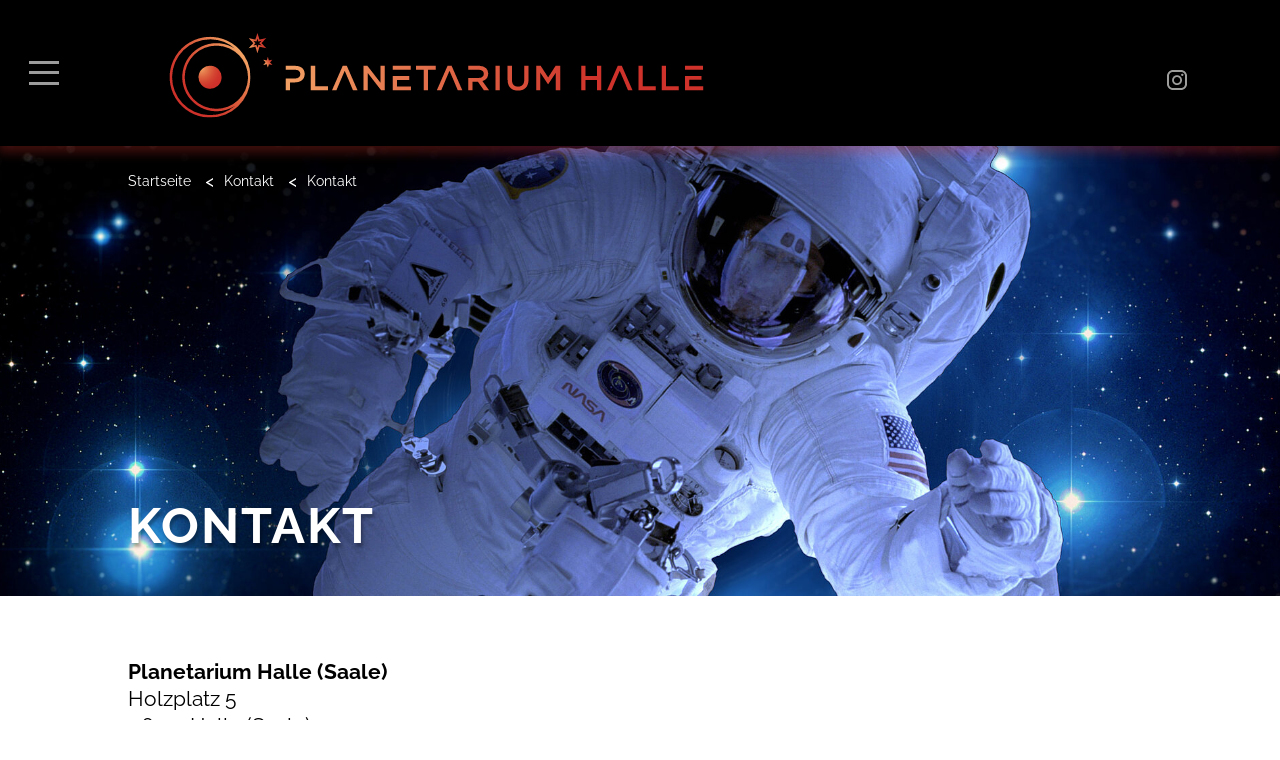

--- FILE ---
content_type: text/html; charset=utf-8
request_url: https://www.planetarium-halle.de/kontakt/kontakt
body_size: 6828
content:
<!DOCTYPE html>
<html lang="de">
<head>

<meta charset="utf-8">
<!-- 
	Programmed by codemacher (https://codemacher.de)

	This website is powered by TYPO3 - inspiring people to share!
	TYPO3 is a free open source Content Management Framework initially created by Kasper Skaarhoj and licensed under GNU/GPL.
	TYPO3 is copyright 1998-2026 of Kasper Skaarhoj. Extensions are copyright of their respective owners.
	Information and contribution at https://typo3.org/
-->



<title>Kontakt: Planetarium Halle</title>
<meta name="generator" content="TYPO3 CMS">
<meta name="twitter:card" content="summary">


<link rel="stylesheet" href="/typo3temp/assets/compressed/merged-1f897c7d68ca257a13c38451f1588bc0-3440c96aa5586fbbf2a87b299bb84d93.css?1763399158" media="all">



<script src="/typo3temp/assets/compressed/merged-4c5b454af9be9360494b3745038fcb0f.js?1753431336"></script>


<meta name="viewport" content="width=device-width, initial-scale=1.0" />

	<link rel="apple-touch-icon" sizes="57x57" href="/_assets/cd7b5f97d9649259568859e2e026b611/Images/Favicons/apple-icon-57x57.png">
	<link rel="apple-touch-icon" sizes="60x60" href="/_assets/cd7b5f97d9649259568859e2e026b611/Images/Favicons/apple-icon-60x60.png">
	<link rel="apple-touch-icon" sizes="72x72" href="/_assets/cd7b5f97d9649259568859e2e026b611/Images/Favicons/apple-icon-72x72.png">
	<link rel="apple-touch-icon" sizes="76x76" href="/_assets/cd7b5f97d9649259568859e2e026b611/Images/Favicons/apple-icon-76x76.png">
	<link rel="apple-touch-icon" sizes="114x114" href="/_assets/cd7b5f97d9649259568859e2e026b611/Images/Favicons/apple-icon-114x114.png">
	<link rel="apple-touch-icon" sizes="120x120" href="/_assets/cd7b5f97d9649259568859e2e026b611/Images/Favicons/apple-icon-120x120.png">
	<link rel="apple-touch-icon" sizes="144x144" href="/_assets/cd7b5f97d9649259568859e2e026b611/Images/Favicons/apple-icon-144x144.png">
	<link rel="apple-touch-icon" sizes="152x152" href="/_assets/cd7b5f97d9649259568859e2e026b611/Images/Favicons/apple-icon-152x152.png">
	<link rel="apple-touch-icon" sizes="180x180" href="/_assets/cd7b5f97d9649259568859e2e026b611/Images/Favicons/apple-icon-180x180.png">
	<link rel="icon" type="image/png" href="/_assets/cd7b5f97d9649259568859e2e026b611/Images/Favicons/favicon-32x32.png" sizes="32x32">
	<link rel="icon" type="image/png" href="/_assets/cd7b5f97d9649259568859e2e026b611/Images/Favicons/android-icon-192x192.png" sizes="192x192">
	<link rel="icon" type="image/png" href="/_assets/cd7b5f97d9649259568859e2e026b611/Images/Favicons/favicon-96x96.png" sizes="96x96">
	<link rel="icon" type="image/png" href="/_assets/cd7b5f97d9649259568859e2e026b611/Images/Favicons/favicon-16x16.png" sizes="16x16">
	<link rel="manifest" href="/_assets/cd7b5f97d9649259568859e2e026b611/Images/Favicons/manifest.json">
	<meta name="msapplication-TileColor" content="#da532c">
	<meta name="msapplication-TileImage" content="/_assets/cd7b5f97d9649259568859e2e026b611/Images/Favicons/ms-icon-144x144.png">


<link rel="canonical" href="/kontakt/kontakt"/>
</head>
<body>

  <div id="page-29" class="body-wrapper belayout-Default container-fluid no-gutters p-0">
    
<header class="page-header ">
  <nav class="navbar navbar-dark container">
    <button class="navbar-toggler" type="button" data-bs-toggle="collapse" data-bs-target="#navbarSupportedContent"
      aria-controls="navbarSupportedContent" aria-expanded="false" aria-label="Toggle navigation">
      <span class="navbar-toggler-icon"></span>
    </button>
    <div class="navbar-brand-wrapper">
      <a class="navbar-brand logo-planetarium" href="/">
        <img src="/_assets/cd7b5f97d9649259568859e2e026b611/Images/Planetarium_header2.svg" width="480" height="83" alt="" />
      </a>
      <div class="additional-menu">
        

    <div class="social">
        
            <a href="https://www.youtube.com/user/StadtHalleSaale" target="_blank" class="logo-youtube">
                <img src="/_assets/cd7b5f97d9649259568859e2e026b611/Images/social_youtube.svg" width="7" height="5" alt="" />
            </a>
        
        
            <a href="https://www.facebook.com/PlanetariumHalle" target="_blank" class="logo-facebook">
                <img src="/_assets/cd7b5f97d9649259568859e2e026b611/Images/social_facebook.svg" width="3" height="7" alt="" />
            </a>
        
        
            <a href="https://www.instagram.com/planetariumhalle/" target="_blank" class="logo-instagram">
                <img src="/_assets/cd7b5f97d9649259568859e2e026b611/Images/social_instagram.svg" width="7" height="7" alt="" />
            </a>
        
    </div>



        


      </div>
    </div>
    <div class="collapse navbar-collapse" id="navbarSupportedContent">
      <ul class="navbar-nav">
        

  
    
        

<li
  class="nav-item parent">
  
      <a href="/kalender-programm/kalender"  target="_self" class="nav-link"
        title="Kalender &amp; Programm">
        <span>
          Kalender & Programm
        </span>
      </a>
    
  
    <ul>
      
        

<li
  class="nav-item">
  
      <a href="/kalender-programm/kalender"  target="_self" class="nav-link"
        title="Kalender">
        <span>
          Kalender
        </span>
      </a>
    
  
</li>


      
        

<li
  class="nav-item parent">
  
      <a href="/kalender-programm/programm"  target="_self" class="nav-link"
        title="Programm">
        <span>
          Programm
        </span>
      </a>
    
  
    <ul>
      
        

<li
  class="nav-item">
  
      <a href="/kalender-programm/programm/astronomie"  target="_self" class="nav-link"
        title="Astronomie und Wissen">
        <span>
          Astronomie und Wissen
        </span>
      </a>
    
  
</li>


      
        

<li
  class="nav-item">
  
      <a href="/kalender-programm/programm/kinderprogramme"  target="_self" class="nav-link"
        title="Kinderprogramme">
        <span>
          Kinderprogramme
        </span>
      </a>
    
  
</li>


      
        

<li
  class="nav-item">
  
      <a href="/kalender-programm/programm/kultur"  target="_self" class="nav-link"
        title="Kultur">
        <span>
          Kultur
        </span>
      </a>
    
  
</li>


      
        

<li
  class="nav-item">
  
      <a href="/kalender-programm/programm/live"  target="_self" class="nav-link"
        title="Live">
        <span>
          Live
        </span>
      </a>
    
  
</li>


      
        

<li
  class="nav-item">
  
      <a href="/kalender-programm/programm/interaktiv"  target="_self" class="nav-link"
        title="Interaktiv">
        <span>
          Interaktiv
        </span>
      </a>
    
  
</li>


      
    </ul>
  
</li>


      
    </ul>
  
</li>


      
  
    
        

<li
  class="nav-item parent">
  
      <a href="/besucherinformationen/eintrittspreise"  target="_self" class="nav-link"
        title="Besucherinformationen">
        <span>
          Besucherinformationen
        </span>
      </a>
    
  
    <ul>
      
        

<li
  class="nav-item">
  
      <a href="/besucherinformationen/eintrittspreise"  target="_self" class="nav-link"
        title="Eintrittspreise">
        <span>
          Eintrittspreise
        </span>
      </a>
    
  
</li>


      
        

<li
  class="nav-item">
  
      <a href="/besucherinformationen/oeffnungszeiten"  target="_self" class="nav-link"
        title="Öffnungszeiten">
        <span>
          Öffnungszeiten
        </span>
      </a>
    
  
</li>


      
        

<li
  class="nav-item">
  
      <a href="/besucherinformationen/anfahrt-parken"  target="_self" class="nav-link"
        title="Anfahrt &amp; Parken">
        <span>
          Anfahrt & Parken
        </span>
      </a>
    
  
</li>


      
        

<li
  class="nav-item">
  
      <a href="/besucherinformationen/barrierefreier-zugang"  target="_self" class="nav-link"
        title="Barrierefreier Zugang">
        <span>
          Barrierefreier Zugang
        </span>
      </a>
    
  
</li>


      
        

<li
  class="nav-item">
  
      <a href="/besucherinformationen/hausordnung"  target="_self" class="nav-link"
        title="Hausordnung">
        <span>
          Hausordnung
        </span>
      </a>
    
  
</li>


      
        

<li
  class="nav-item">
  
      <a href="/besucherinformationen/sternencafe"  target="_self" class="nav-link"
        title="Sternencafé">
        <span>
          Sternencafé
        </span>
      </a>
    
  
</li>


      
        

<li
  class="nav-item">
  
      <a href="/besucherinformationen/bibliothek"  target="_self" class="nav-link"
        title="Bibliothek">
        <span>
          Bibliothek
        </span>
      </a>
    
  
</li>


      
        

<li
  class="nav-item">
  
      <a href="/besucherinformationen/faq"  target="_self" class="nav-link"
        title="FAQ">
        <span>
          FAQ
        </span>
      </a>
    
  
</li>


      
    </ul>
  
</li>


      
  
    
        

<li
  class="nav-item parent">
  
      <a href="/unser-planetarium/rueckblick-2025"  target="_self" class="nav-link"
        title="Unser Planetarium">
        <span>
          Unser Planetarium
        </span>
      </a>
    
  
    <ul>
      
        

<li
  class="nav-item">
  
      <a href="/unser-planetarium/rueckblick-2025"  target="_self" class="nav-link"
        title="Rückblick 2025">
        <span>
          Rückblick 2025
        </span>
      </a>
    
  
</li>


      
        

<li
  class="nav-item">
  
      <a href="/unser-planetarium/astronomische-ereignisse"  target="_self" class="nav-link"
        title="Astronomische Ereignisse">
        <span>
          Astronomische Ereignisse
        </span>
      </a>
    
  
</li>


      
        

<li
  class="nav-item parent">
  
      <a href="/unser-planetarium/geschichte-architektur-lage"  target="_self" class="nav-link"
        title="Geschichte, Architektur &amp; Lage">
        <span>
          Geschichte, Architektur & Lage
        </span>
      </a>
    
  
    <ul>
      
        

<li
  class="nav-item">
  
      <a href="/unser-planetarium/geschichte-architektur-lage/immaterielles-kulturerbe"  target="_self" class="nav-link"
        title="Immaterielles Kulturerbe">
        <span>
          Immaterielles Kulturerbe
        </span>
      </a>
    
  
</li>


      
        

<li
  class="nav-item">
  
      <a href="/unser-planetarium/das-baugeschehen-in-bildern"  target="_self" class="nav-link"
        title="Das Baugeschehen in Bildern">
        <span>
          Das Baugeschehen in Bildern
        </span>
      </a>
    
  
</li>


      
        

<li
  class="nav-item">
  
      <a href="/besucherinformationen/100-jahre-planetarium-1"  target="_self" class="nav-link"
        title="100 Jahre Planetarium">
        <span>
          100 Jahre Planetarium
        </span>
      </a>
    
  
</li>


      
    </ul>
  
</li>


      
        

<li
  class="nav-item">
  
      <a href="/unser-planetarium/planetarium-und-sternwarte"  target="_self" class="nav-link"
        title="Planetarium und Sternwarte">
        <span>
          Planetarium und Sternwarte
        </span>
      </a>
    
  
</li>


      
        

<li
  class="nav-item">
  
      <a href="/unser-planetarium/planetenausstellung"  target="_self" class="nav-link"
        title="Planetenausstellung">
        <span>
          Planetenausstellung
        </span>
      </a>
    
  
</li>


      
        

<li
  class="nav-item">
  
      <a href="/unser-planetarium/kunst-im-planetarium-1"  target="_self" class="nav-link"
        title="Kunst im Planetarium">
        <span>
          Kunst im Planetarium
        </span>
      </a>
    
  
</li>


      
        

<li
  class="nav-item">
  
      <a href="/unser-planetarium/weitere-exponate-im-planetarium"  target="_self" class="nav-link"
        title="Weitere Exponate im Planetarium">
        <span>
          Weitere Exponate im Planetarium
        </span>
      </a>
    
  
</li>


      
        

<li
  class="nav-item">
  
      <a href="/unser-planetarium/unser-team"  target="_self" class="nav-link"
        title="Unser Team">
        <span>
          Unser Team
        </span>
      </a>
    
  
</li>


      
    </ul>
  
</li>


      
  
    
        

<li
  class="nav-item parent">
  
      <a href="/kita-schule-sterne/ein-ausserschulischer-lernort"  target="_self" class="nav-link"
        title="Kita, Schule &amp; Sterne">
        <span>
          Kita, Schule & Sterne
        </span>
      </a>
    
  
    <ul>
      
        

<li
  class="nav-item">
  
      <a href="/kita-schule-sterne/ein-ausserschulischer-lernort"  target="_self" class="nav-link"
        title="Ein außerschulischer Lernort">
        <span>
          Ein außerschulischer Lernort
        </span>
      </a>
    
  
</li>


      
        

<li
  class="nav-item">
  
      <a href="/kita-schule-sterne/schulprogramme"  target="_self" class="nav-link"
        title="Schulprogramme">
        <span>
          Schulprogramme
        </span>
      </a>
    
  
</li>


      
        

<li
  class="nav-item">
  
      <a href="/kita-schule-sterne/anreise-preise"  target="_self" class="nav-link"
        title="Anreise &amp; Preise">
        <span>
          Anreise & Preise
        </span>
      </a>
    
  
</li>


      
    </ul>
  
</li>


      
  
    
        

<li
  class="nav-item parent">
  
      <a href="/tagen-feiern/firmen-events"  target="_self" class="nav-link"
        title="Tagen &amp; Feiern">
        <span>
          Tagen & Feiern
        </span>
      </a>
    
  
    <ul>
      
        

<li
  class="nav-item">
  
      <a href="/tagen-feiern/firmen-events"  target="_self" class="nav-link"
        title="Firmen Events">
        <span>
          Firmen Events
        </span>
      </a>
    
  
</li>


      
        

<li
  class="nav-item">
  
      <a href="/tagen-feiern/hochzeiten"  target="_self" class="nav-link"
        title="Hochzeiten">
        <span>
          Hochzeiten
        </span>
      </a>
    
  
</li>


      
        

<li
  class="nav-item">
  
      <a href="/tagen-feiern/halle-erleben"  target="_self" class="nav-link"
        title="Halle erleben">
        <span>
          Halle erleben
        </span>
      </a>
    
  
</li>


      
    </ul>
  
</li>


      
  
    
        

<li
  class="nav-item parent">
  
      <a href="/unsere-sternenfreunde/foerderverein-planetarium-halle"  target="_self" class="nav-link"
        title="Unsere Sternenfreunde">
        <span>
          Unsere Sternenfreunde
        </span>
      </a>
    
  
    <ul>
      
        

<li
  class="nav-item">
  
      <a href="/unsere-sternenfreunde/foerderverein-planetarium-halle"  target="_self" class="nav-link"
        title="Förderverein Planetarium Halle">
        <span>
          Förderverein Planetarium Halle
        </span>
      </a>
    
  
</li>


      
        

<li
  class="nav-item">
  
      <a href="/unsere-sternenfreunde/gesellschaft-fuer-astronomische-bildung-ev-gab"  target="_self" class="nav-link"
        title="Astronomieverein - Gesell. f. astr. Bildung">
        <span>
          Astronomieverein - Gesell. f. astr. Bildung
        </span>
      </a>
    
  
</li>


      
        

<li
  class="nav-item">
  
      <a href="/unsere-sternenfreunde/astrolinos-astronomie-fuer-kinder"  target="_self" class="nav-link"
        title="ASTROlinos - Astronomie für Kinder">
        <span>
          ASTROlinos - Astronomie für Kinder
        </span>
      </a>
    
  
</li>


      
        

<li
  class="nav-item">
  
      <a href="/unser-planetarium/youngstars"  target="_self" class="nav-link"
        title="YoungStars - junges Planetarium">
        <span>
          YoungStars - junges Planetarium
        </span>
      </a>
    
  
</li>


      
    </ul>
  
</li>


      
  
    
        

<li
  class="nav-item">
  
      <a href="/presse-service"  target="_self" class="nav-link"
        title="Presse">
        <span>
          Presse
        </span>
      </a>
    
  
</li>


      
  
    
        

<li
  class="nav-item active parent">
  
      <a href="/kontakt/kontakt"  target="_self" class="nav-link"
        title="Kontakt">
        <span>
          Kontakt
        </span>
      </a>
    
  
    <ul>
      
        

<li
  class="nav-item active">
  
      <a href="/kontakt/kontakt"  target="_self" class="nav-link"
        title="Kontakt">
        <span>
          Kontakt
        </span>
      </a>
    
  
</li>


      
        

<li
  class="nav-item">
  
      <a href="/kontakt/datenschutz"  target="_self" class="nav-link"
        title="Datenschutz">
        <span>
          Datenschutz
        </span>
      </a>
    
  
</li>


      
        

<li
  class="nav-item">
  
      <a href="/kontakt/impressum"  target="_self" class="nav-link"
        title="Impressum">
        <span>
          Impressum
        </span>
      </a>
    
  
</li>


      
    </ul>
  
</li>


      
  



        <li>

</li>
        <li id="contrast"><span title="Wechsel zu kontrastreicher Darstellung"></span></li>
      </ul>
      <div id='menu_underlay'></div>
    </div>
  </nav>
</header>


    <main class="main-content" >
      <article>
        
  
    <header >
      
        
          <img alt=" csm_header_kontakt_888x2560px_d2eb6d4c97.jpg" src="/fileadmin/user_upload/Header-Bilder/csm_header_kontakt_888x2560px_d2eb6d4c97.jpg" width="1920" height="666" />
        
      
      <div class="wrapper">
        <div class="container">
          
<nav aria-label="breadcrumb" >
    <ol class="breadcrumb">
        
            <li class="breadcrumb-item">
                
                        <a href="/">Startseite</a>
                    
            </li>
        
            <li class="breadcrumb-item">
                
                        <a href="/kontakt/kontakt">Kontakt</a>
                    
            </li>
        
            <li class="breadcrumb-item">
                
                        <span>Kontakt</span>
                    
            </li>
        
    </ol>
</nav>
 
          <h1>
            Kontakt
          </h1>
        </div>
      </div>
    </header>
  

        <div class="article-body" id="content">
          
  
    
   
            <div id="c153" class="frame  frame-default frame-type-text frame-layout-0 frame-space-after-large">
                
                
                    



                
                
                    

    



                
                

    <p><strong>Planetarium Halle (Saale)</strong><br> Holzplatz 5<br> 06110 Halle (Saale)</p>
<p>Tel: +49 345 221 -3660 / -3661<br> Mail: <a href="#" data-mailto-token="kygjrm8njylcrypgskYfyjjc,bc" data-mailto-vector="-2" title="Mailadresse des Planetariums Halle (Saale)">planetarium☉halle.de</a></p>


                
                    



                
                
                    



                
            </div>

        



        </div>
      </article>
    </main>
    
<footer class="page-footer">
  <div class="container">
    <div class="col-logo">
      <a class="logo-planetarium" href="/">
        <img src="/_assets/cd7b5f97d9649259568859e2e026b611/Images/planetarium_logo.svg" width="300" height="325" alt="" />
      </a>
      <a href="https://www.halle.de" class="logo-halle">
        <img src="/_assets/cd7b5f97d9649259568859e2e026b611/Images/halle_logo.svg" width="666" height="116" alt="" />
      </a>
    </div>
    <div class="col-menu">
      <ul class="navbar-nav">
        

  
    
        

<li
  class="nav-item parent">
  
      <div class="menu-parent" title="Kalender &amp; Programm"></a>
        <span>
          Kalender & Programm
        </span>
      </div>
    
  
    <ul>
      
        

<li
  class="nav-item">
  
      <a href="/kalender-programm/kalender"  target="_self" class="nav-link"
        title="Kalender">
        <span>
          Kalender
        </span>
      </a>
    
  
</li>


      
        

<li
  class="nav-item parent">
  
      <a href="/kalender-programm/programm"  target="_self" class="nav-link"
        title="Programm">
        <span>
          Programm
        </span>
      </a>
    
  
    <ul>
      
        

<li
  class="nav-item">
  
      <a href="/kalender-programm/programm/astronomie"  target="_self" class="nav-link"
        title="Astronomie und Wissen">
        <span>
          Astronomie und Wissen
        </span>
      </a>
    
  
</li>


      
        

<li
  class="nav-item">
  
      <a href="/kalender-programm/programm/kinderprogramme"  target="_self" class="nav-link"
        title="Kinderprogramme">
        <span>
          Kinderprogramme
        </span>
      </a>
    
  
</li>


      
        

<li
  class="nav-item">
  
      <a href="/kalender-programm/programm/kultur"  target="_self" class="nav-link"
        title="Kultur">
        <span>
          Kultur
        </span>
      </a>
    
  
</li>


      
        

<li
  class="nav-item">
  
      <a href="/kalender-programm/programm/live"  target="_self" class="nav-link"
        title="Live">
        <span>
          Live
        </span>
      </a>
    
  
</li>


      
        

<li
  class="nav-item">
  
      <a href="/kalender-programm/programm/interaktiv"  target="_self" class="nav-link"
        title="Interaktiv">
        <span>
          Interaktiv
        </span>
      </a>
    
  
</li>


      
    </ul>
  
</li>


      
    </ul>
  
</li>


      
  
    
        

<li
  class="nav-item parent">
  
      <div class="menu-parent" title="Besucherinformationen"></a>
        <span>
          Besucherinformationen
        </span>
      </div>
    
  
    <ul>
      
        

<li
  class="nav-item">
  
      <a href="/besucherinformationen/eintrittspreise"  target="_self" class="nav-link"
        title="Eintrittspreise">
        <span>
          Eintrittspreise
        </span>
      </a>
    
  
</li>


      
        

<li
  class="nav-item">
  
      <a href="/besucherinformationen/oeffnungszeiten"  target="_self" class="nav-link"
        title="Öffnungszeiten">
        <span>
          Öffnungszeiten
        </span>
      </a>
    
  
</li>


      
        

<li
  class="nav-item">
  
      <a href="/besucherinformationen/anfahrt-parken"  target="_self" class="nav-link"
        title="Anfahrt &amp; Parken">
        <span>
          Anfahrt & Parken
        </span>
      </a>
    
  
</li>


      
        

<li
  class="nav-item">
  
      <a href="/besucherinformationen/barrierefreier-zugang"  target="_self" class="nav-link"
        title="Barrierefreier Zugang">
        <span>
          Barrierefreier Zugang
        </span>
      </a>
    
  
</li>


      
        

<li
  class="nav-item">
  
      <a href="/besucherinformationen/hausordnung"  target="_self" class="nav-link"
        title="Hausordnung">
        <span>
          Hausordnung
        </span>
      </a>
    
  
</li>


      
        

<li
  class="nav-item">
  
      <a href="/besucherinformationen/sternencafe"  target="_self" class="nav-link"
        title="Sternencafé">
        <span>
          Sternencafé
        </span>
      </a>
    
  
</li>


      
        

<li
  class="nav-item">
  
      <a href="/besucherinformationen/bibliothek"  target="_self" class="nav-link"
        title="Bibliothek">
        <span>
          Bibliothek
        </span>
      </a>
    
  
</li>


      
        

<li
  class="nav-item">
  
      <a href="/besucherinformationen/faq"  target="_self" class="nav-link"
        title="FAQ">
        <span>
          FAQ
        </span>
      </a>
    
  
</li>


      
    </ul>
  
</li>


      
  
    
        

<li
  class="nav-item parent">
  
      <div class="menu-parent" title="Unser Planetarium"></a>
        <span>
          Unser Planetarium
        </span>
      </div>
    
  
    <ul>
      
        

<li
  class="nav-item">
  
      <a href="/unser-planetarium/rueckblick-2025"  target="_self" class="nav-link"
        title="Rückblick 2025">
        <span>
          Rückblick 2025
        </span>
      </a>
    
  
</li>


      
        

<li
  class="nav-item">
  
      <a href="/unser-planetarium/astronomische-ereignisse"  target="_self" class="nav-link"
        title="Astronomische Ereignisse">
        <span>
          Astronomische Ereignisse
        </span>
      </a>
    
  
</li>


      
        

<li
  class="nav-item parent">
  
      <a href="/unser-planetarium/geschichte-architektur-lage"  target="_self" class="nav-link"
        title="Geschichte, Architektur &amp; Lage">
        <span>
          Geschichte, Architektur & Lage
        </span>
      </a>
    
  
    <ul>
      
        

<li
  class="nav-item">
  
      <a href="/unser-planetarium/geschichte-architektur-lage/immaterielles-kulturerbe"  target="_self" class="nav-link"
        title="Immaterielles Kulturerbe">
        <span>
          Immaterielles Kulturerbe
        </span>
      </a>
    
  
</li>


      
        

<li
  class="nav-item">
  
      <a href="/unser-planetarium/das-baugeschehen-in-bildern"  target="_self" class="nav-link"
        title="Das Baugeschehen in Bildern">
        <span>
          Das Baugeschehen in Bildern
        </span>
      </a>
    
  
</li>


      
        

<li
  class="nav-item">
  
      <a href="/besucherinformationen/100-jahre-planetarium-1"  target="_self" class="nav-link"
        title="100 Jahre Planetarium">
        <span>
          100 Jahre Planetarium
        </span>
      </a>
    
  
</li>


      
    </ul>
  
</li>


      
        

<li
  class="nav-item">
  
      <a href="/unser-planetarium/planetarium-und-sternwarte"  target="_self" class="nav-link"
        title="Planetarium und Sternwarte">
        <span>
          Planetarium und Sternwarte
        </span>
      </a>
    
  
</li>


      
        

<li
  class="nav-item">
  
      <a href="/unser-planetarium/planetenausstellung"  target="_self" class="nav-link"
        title="Planetenausstellung">
        <span>
          Planetenausstellung
        </span>
      </a>
    
  
</li>


      
        

<li
  class="nav-item">
  
      <a href="/unser-planetarium/kunst-im-planetarium-1"  target="_self" class="nav-link"
        title="Kunst im Planetarium">
        <span>
          Kunst im Planetarium
        </span>
      </a>
    
  
</li>


      
        

<li
  class="nav-item">
  
      <a href="/unser-planetarium/weitere-exponate-im-planetarium"  target="_self" class="nav-link"
        title="Weitere Exponate im Planetarium">
        <span>
          Weitere Exponate im Planetarium
        </span>
      </a>
    
  
</li>


      
        

<li
  class="nav-item">
  
      <a href="/unser-planetarium/unser-team"  target="_self" class="nav-link"
        title="Unser Team">
        <span>
          Unser Team
        </span>
      </a>
    
  
</li>


      
    </ul>
  
</li>


      
  
    
        

<li
  class="nav-item parent">
  
      <div class="menu-parent" title="Kita, Schule &amp; Sterne"></a>
        <span>
          Kita, Schule & Sterne
        </span>
      </div>
    
  
    <ul>
      
        

<li
  class="nav-item">
  
      <a href="/kita-schule-sterne/ein-ausserschulischer-lernort"  target="_self" class="nav-link"
        title="Ein außerschulischer Lernort">
        <span>
          Ein außerschulischer Lernort
        </span>
      </a>
    
  
</li>


      
        

<li
  class="nav-item">
  
      <a href="/kita-schule-sterne/schulprogramme"  target="_self" class="nav-link"
        title="Schulprogramme">
        <span>
          Schulprogramme
        </span>
      </a>
    
  
</li>


      
        

<li
  class="nav-item">
  
      <a href="/kita-schule-sterne/anreise-preise"  target="_self" class="nav-link"
        title="Anreise &amp; Preise">
        <span>
          Anreise & Preise
        </span>
      </a>
    
  
</li>


      
    </ul>
  
</li>


      
  
    
        

<li
  class="nav-item parent">
  
      <div class="menu-parent" title="Tagen &amp; Feiern"></a>
        <span>
          Tagen & Feiern
        </span>
      </div>
    
  
    <ul>
      
        

<li
  class="nav-item">
  
      <a href="/tagen-feiern/firmen-events"  target="_self" class="nav-link"
        title="Firmen Events">
        <span>
          Firmen Events
        </span>
      </a>
    
  
</li>


      
        

<li
  class="nav-item">
  
      <a href="/tagen-feiern/hochzeiten"  target="_self" class="nav-link"
        title="Hochzeiten">
        <span>
          Hochzeiten
        </span>
      </a>
    
  
</li>


      
        

<li
  class="nav-item">
  
      <a href="/tagen-feiern/halle-erleben"  target="_self" class="nav-link"
        title="Halle erleben">
        <span>
          Halle erleben
        </span>
      </a>
    
  
</li>


      
    </ul>
  
</li>


      
  
    
        
          
          <li>
            <ul class="compressed-columns">
        
        

<li
  class="nav-item parent">
  
      <a href="/unsere-sternenfreunde/foerderverein-planetarium-halle"  target="_self" class="nav-link"
        title="Unsere Sternenfreunde">
        <span>
          Unsere Sternenfreunde
        </span>
      </a>
    
  
</li>


        
      
  
    
        
        

<li
  class="nav-item">
  
      <a href="/presse-service"  target="_self" class="nav-link"
        title="Presse">
        <span>
          Presse
        </span>
      </a>
    
  
</li>


        
      
  
    
        
        

<li
  class="nav-item parent">
  
      <a href="/kontakt/kontakt"  target="_self" class="nav-link"
        title="Kontakt">
        <span>
          Kontakt
        </span>
      </a>
    
  
</li>


        
          
            <li>
              


            </li>
          
          </ul>
          </li>
        
      
  



      </ul>
      <div class="additional-content">
        <div class="additional-menu">
          <span>&copy; 2026 Planetarium Halle (Saale)</span>
          

    <ul class="menu_pages">
        
            <li>
                <a href="/kontakt/impressum" target="_self" title="Impressum">
                    <span>Impressum</span>
                </a>
            </li>
        
            <li>
                <a href="/kontakt/datenschutz" target="_self" title="Datenschutz">
                    <span>Datenschutz</span>
                </a>
            </li>
        
            <li>
                <a href="/barrierefreiheit" target="_self" title="Barrierefreiheit">
                    <span>Barrierefreiheit</span>
                </a>
            </li>
        
    </ul>



        </div>
        

    <div class="social">
        
            <a href="https://www.youtube.com/user/StadtHalleSaale" target="_blank" class="logo-youtube">
                <img src="/_assets/cd7b5f97d9649259568859e2e026b611/Images/social_youtube.svg" width="7" height="5" alt="" />
            </a>
        
        
            <a href="https://www.facebook.com/PlanetariumHalle" target="_blank" class="logo-facebook">
                <img src="/_assets/cd7b5f97d9649259568859e2e026b611/Images/social_facebook.svg" width="3" height="7" alt="" />
            </a>
        
        
            <a href="https://www.instagram.com/planetariumhalle/" target="_blank" class="logo-instagram">
                <img src="/_assets/cd7b5f97d9649259568859e2e026b611/Images/social_instagram.svg" width="7" height="7" alt="" />
            </a>
        
    </div>



      </div>
    </div>
  </div>
  
    <div class="hotline">
      <div class="wrapper">
        
    

            <a id="c11"></a>
            
            
            
                



            
            
                



            
            

    <p class="text-center"><strong>Tickets </strong>erhalten Sie online <strong><a href="/kalender-programm/kalender" target="_self">HIER</a></strong> oder zu unseren <strong><a href="/besucherinformationen/oeffnungszeiten" target="_blank" title="Öffnungszeiten Planetarium Halle">Öffnungszeiten </a></strong>direkt im Planetarium, sofern die Veranstaltung nicht ausverkauft ist.</p>


            
                



            
            
                



            
            

        


      </div>
    </div>
  
  <div class="mobile-row">
    

    <div class="social">
        
            <a href="https://www.youtube.com/user/StadtHalleSaale" target="_blank" class="logo-youtube">
                <img src="/_assets/cd7b5f97d9649259568859e2e026b611/Images/social_youtube.svg" width="7" height="5" alt="" />
            </a>
        
        
            <a href="https://www.facebook.com/PlanetariumHalle" target="_blank" class="logo-facebook">
                <img src="/_assets/cd7b5f97d9649259568859e2e026b611/Images/social_facebook.svg" width="3" height="7" alt="" />
            </a>
        
        
            <a href="https://www.instagram.com/planetariumhalle/" target="_blank" class="logo-instagram">
                <img src="/_assets/cd7b5f97d9649259568859e2e026b611/Images/social_instagram.svg" width="7" height="7" alt="" />
            </a>
        
    </div>



    <a href="https://www.halle.de" class="logo-halle">
      <img src="/_assets/cd7b5f97d9649259568859e2e026b611/Images/halle_logo.svg" width="666" height="116" alt="" />
    </a>
  </div>
</footer>


  </div>






<div id="cookieman-modal"
     data-cookieman-showonce="1"
     data-cookieman-settings="{&quot;groups&quot;:{&quot;mandatory&quot;:{&quot;preselected&quot;:true,&quot;disabled&quot;:true,&quot;trackingObjects&quot;:[&quot;CookieConsent&quot;,&quot;Contrast&quot;]},&quot;youtube&quot;:{&quot;preselected&quot;:true,&quot;trackingObjects&quot;:[&quot;YouTube&quot;]}},&quot;trackingObjects&quot;:{&quot;CookieConsent&quot;:{&quot;show&quot;:{&quot;CookieConsent&quot;:{&quot;duration&quot;:&quot;1&quot;,&quot;durationUnit&quot;:&quot;year&quot;,&quot;type&quot;:&quot;cookie_http+html&quot;,&quot;provider&quot;:&quot;Website&quot;}}},&quot;Bing&quot;:{&quot;inject&quot;:&quot;                \u003Cscript data-what=\&quot;Bing\&quot; src=\&quot;\/_assets\/ace5d898df31977df562bca5e4aead68\/Js\/Injects\/example-inject.js\&quot;\u003E\u003C\/script\u003E&quot;,&quot;show&quot;:{&quot;MUID&quot;:{&quot;duration&quot;:&quot;1&quot;,&quot;durationUnit&quot;:&quot;year&quot;,&quot;type&quot;:&quot;cookie_http+html&quot;,&quot;provider&quot;:&quot;Bing&quot;},&quot;MUIDB&quot;:{&quot;duration&quot;:&quot;1&quot;,&quot;durationUnit&quot;:&quot;year&quot;,&quot;type&quot;:&quot;cookie_http+html&quot;,&quot;provider&quot;:&quot;Bing&quot;}}},&quot;etracker&quot;:{&quot;inject&quot;:&quot;            \u003Cscript\u003E\n                _etracker.enableCookies()\n            \u003C\/script\u003E&quot;,&quot;show&quot;:{&quot;cntcookie&quot;:{&quot;duration&quot;:&quot;4&quot;,&quot;durationUnit&quot;:&quot;years&quot;,&quot;type&quot;:&quot;cookie_http+html&quot;,&quot;provider&quot;:&quot;etracker&quot;},&quot;GS3_v&quot;:{&quot;duration&quot;:&quot;1&quot;,&quot;durationUnit&quot;:&quot;years&quot;,&quot;type&quot;:&quot;cookie_http+html&quot;,&quot;provider&quot;:&quot;etracker&quot;},&quot;_et_coid&quot;:{&quot;duration&quot;:&quot;2&quot;,&quot;durationUnit&quot;:&quot;years&quot;,&quot;type&quot;:&quot;cookie_http+html&quot;,&quot;provider&quot;:&quot;etracker&quot;},&quot;et_oi_v2&quot;:{&quot;duration&quot;:&quot;50&quot;,&quot;durationUnit&quot;:&quot;years&quot;,&quot;type&quot;:&quot;cookie_http+html&quot;,&quot;provider&quot;:&quot;etracker&quot;},&quot;et_oip&quot;:{&quot;duration&quot;:&quot;50&quot;,&quot;durationUnit&quot;:&quot;years&quot;,&quot;type&quot;:&quot;cookie_http+html&quot;,&quot;provider&quot;:&quot;etracker&quot;},&quot;et_allow_cookies&quot;:{&quot;duration&quot;:&quot;16&quot;,&quot;durationUnit&quot;:&quot;months&quot;,&quot;type&quot;:&quot;cookie_http+html&quot;,&quot;provider&quot;:&quot;etracker&quot;},&quot;isSdEnabled&quot;:{&quot;duration&quot;:&quot;1&quot;,&quot;durationUnit&quot;:&quot;day&quot;,&quot;type&quot;:&quot;cookie_http+html&quot;,&quot;provider&quot;:&quot;etracker&quot;},&quot;BT_ctst&quot;:{&quot;duration&quot;:&quot;&quot;,&quot;durationUnit&quot;:&quot;session&quot;,&quot;type&quot;:&quot;cookie_http+html&quot;,&quot;provider&quot;:&quot;etracker&quot;},&quot;BT_sdc&quot;:{&quot;duration&quot;:&quot;&quot;,&quot;durationUnit&quot;:&quot;session&quot;,&quot;type&quot;:&quot;cookie_http+html&quot;,&quot;provider&quot;:&quot;etracker&quot;},&quot;BT_pdc&quot;:{&quot;duration&quot;:&quot;1&quot;,&quot;durationUnit&quot;:&quot;year&quot;,&quot;type&quot;:&quot;cookie_http+html&quot;,&quot;provider&quot;:&quot;etracker&quot;},&quot;BT_ecl&quot;:{&quot;duration&quot;:&quot;30&quot;,&quot;durationUnit&quot;:&quot;days&quot;,&quot;type&quot;:&quot;cookie_http+html&quot;,&quot;provider&quot;:&quot;etracker&quot;},&quot;et_scroll_depth&quot;:{&quot;duration&quot;:&quot;&quot;,&quot;durationUnit&quot;:&quot;&quot;,&quot;type&quot;:&quot;localstorage&quot;,&quot;provider&quot;:&quot;etracker&quot;},&quot;targetingAPISession&quot;:{&quot;duration&quot;:&quot;&quot;,&quot;durationUnit&quot;:&quot;&quot;,&quot;type&quot;:&quot;localstorage&quot;,&quot;provider&quot;:&quot;etracker&quot;},&quot;_et_coid--localstorage&quot;:{&quot;duration&quot;:&quot;&quot;,&quot;durationUnit&quot;:&quot;&quot;,&quot;type&quot;:&quot;localstorage&quot;,&quot;provider&quot;:&quot;etracker&quot;},&quot;et_oi_v2--localstorage&quot;:{&quot;duration&quot;:&quot;&quot;,&quot;durationUnit&quot;:&quot;&quot;,&quot;type&quot;:&quot;localstorage&quot;,&quot;provider&quot;:&quot;etracker&quot;},&quot;et_oip--localstorage&quot;:{&quot;duration&quot;:&quot;&quot;,&quot;durationUnit&quot;:&quot;&quot;,&quot;type&quot;:&quot;localstorage&quot;,&quot;provider&quot;:&quot;etracker&quot;}}},&quot;FacebookPixel&quot;:{&quot;inject&quot;:&quot;                \u003Cscript data-what=\&quot;FacebookPixel\&quot; src=\&quot;\/_assets\/ace5d898df31977df562bca5e4aead68\/Js\/Injects\/example-inject.js\&quot;\u003E\u003C\/script\u003E&quot;,&quot;show&quot;:{&quot;_fbp&quot;:{&quot;duration&quot;:&quot;28&quot;,&quot;durationUnit&quot;:&quot;days&quot;,&quot;type&quot;:&quot;cookie_http+html&quot;,&quot;provider&quot;:&quot;facebook&quot;},&quot;facebookPixel&quot;:{&quot;duration&quot;:&quot;&quot;,&quot;durationUnit&quot;:&quot;none&quot;,&quot;type&quot;:&quot;pixel&quot;,&quot;provider&quot;:&quot;facebook&quot;}}},&quot;fe_typo_user&quot;:{&quot;show&quot;:{&quot;fe_typo_user&quot;:{&quot;duration&quot;:&quot;&quot;,&quot;durationUnit&quot;:&quot;session&quot;,&quot;type&quot;:&quot;cookie_http&quot;,&quot;provider&quot;:&quot;Website&quot;}}},&quot;GoogleAnalytics&quot;:{&quot;inject&quot;:&quot;                \u003Cscript data-what=\&quot;GoogleAnalytics\&quot; src=\&quot;\/_assets\/ace5d898df31977df562bca5e4aead68\/Js\/Injects\/example-inject.js\&quot;\u003E\u003C\/script\u003E&quot;,&quot;show&quot;:{&quot;_ga&quot;:{&quot;duration&quot;:&quot;2&quot;,&quot;durationUnit&quot;:&quot;years&quot;,&quot;type&quot;:&quot;cookie_http+html&quot;,&quot;provider&quot;:&quot;Google&quot;},&quot;_gat&quot;:{&quot;duration&quot;:&quot;1&quot;,&quot;durationUnit&quot;:&quot;day&quot;,&quot;type&quot;:&quot;cookie_http+html&quot;,&quot;provider&quot;:&quot;Google&quot;,&quot;htmlCookieRemovalPattern&quot;:&quot;^_gat(?:_UA\\-\\d+\\-\\d+)?$&quot;},&quot;_gid&quot;:{&quot;duration&quot;:&quot;1&quot;,&quot;durationUnit&quot;:&quot;day&quot;,&quot;type&quot;:&quot;cookie_http+html&quot;,&quot;provider&quot;:&quot;Google&quot;},&quot;_ga_--container-id--&quot;:{&quot;duration&quot;:&quot;2&quot;,&quot;durationUnit&quot;:&quot;years&quot;,&quot;type&quot;:&quot;cookie_http+html&quot;,&quot;provider&quot;:&quot;Google&quot;,&quot;htmlCookieRemovalPattern&quot;:&quot;^_ga_GTM\\-\\d+$&quot;},&quot;_gac_--property-id--&quot;:{&quot;duration&quot;:&quot;3&quot;,&quot;durationUnit&quot;:&quot;months&quot;,&quot;type&quot;:&quot;cookie_http+html&quot;,&quot;provider&quot;:&quot;Google&quot;,&quot;htmlCookieRemovalPattern&quot;:&quot;^_gac_UA\\-\\d+\\-\\d+$&quot;}}},&quot;GoogleMaps&quot;:{&quot;inject&quot;:&quot;                \u003Cscript data-what=\&quot;GoogleMaps\&quot; src=\&quot;\/_assets\/ace5d898df31977df562bca5e4aead68\/Js\/Injects\/example-inject.js\&quot;\u003E\u003C\/script\u003E&quot;,&quot;show&quot;:{&quot;GoogleMaps&quot;:{&quot;duration&quot;:&quot;&quot;,&quot;durationUnit&quot;:&quot;none&quot;,&quot;type&quot;:&quot;connection&quot;,&quot;provider&quot;:&quot;Google&quot;}}},&quot;GoogleTagManager&quot;:{&quot;inject&quot;:&quot;                \u003Cscript data-what=\&quot;GoogleTagManager\&quot; src=\&quot;\/_assets\/ace5d898df31977df562bca5e4aead68\/Js\/Injects\/example-inject.js\&quot;\u003E\u003C\/script\u003E&quot;,&quot;show&quot;:{&quot;_gcl_au&quot;:{&quot;duration&quot;:&quot;3&quot;,&quot;durationUnit&quot;:&quot;months&quot;,&quot;type&quot;:&quot;cookie_http+html&quot;,&quot;provider&quot;:&quot;Google&quot;},&quot;AMP_TOKEN&quot;:{&quot;duration&quot;:&quot;1&quot;,&quot;durationUnit&quot;:&quot;year&quot;,&quot;type&quot;:&quot;cookie_http+html&quot;,&quot;provider&quot;:&quot;Google&quot;},&quot;_dc_gtm_--property-id--&quot;:{&quot;duration&quot;:&quot;2&quot;,&quot;durationUnit&quot;:&quot;years&quot;,&quot;type&quot;:&quot;cookie_http+html&quot;,&quot;provider&quot;:&quot;Google&quot;,&quot;htmlCookieRemovalPattern&quot;:&quot;^_dc_gtm_UA\\-\\d+\\-\\d+$&quot;}}},&quot;Matomo&quot;:{&quot;inject&quot;:&quot;                \u003Cscript data-what=\&quot;Matomo\&quot; src=\&quot;\/_assets\/ace5d898df31977df562bca5e4aead68\/Js\/Injects\/example-inject.js\&quot;\u003E\u003C\/script\u003E&quot;,&quot;show&quot;:{&quot;_pk_id&quot;:{&quot;duration&quot;:&quot;13&quot;,&quot;durationUnit&quot;:&quot;months&quot;,&quot;type&quot;:&quot;cookie_http+html&quot;,&quot;provider&quot;:&quot;Matomo&quot;,&quot;htmlCookieRemovalPattern&quot;:&quot;^_pk_id\\.\\d+\\.[a-fA-F0-9]+$&quot;},&quot;_pk_ref&quot;:{&quot;duration&quot;:&quot;6&quot;,&quot;durationUnit&quot;:&quot;months&quot;,&quot;type&quot;:&quot;cookie_http+html&quot;,&quot;provider&quot;:&quot;Matomo&quot;,&quot;htmlCookieRemovalPattern&quot;:&quot;^_pk_ref\\.\\d+\\.[a-fA-F0-9]+$&quot;},&quot;_pk_ses&quot;:{&quot;duration&quot;:&quot;30&quot;,&quot;durationUnit&quot;:&quot;minutes&quot;,&quot;type&quot;:&quot;cookie_http+html&quot;,&quot;provider&quot;:&quot;Matomo&quot;,&quot;htmlCookieRemovalPattern&quot;:&quot;^_pk_ses\\.\\d+\\.[a-fA-F0-9]+$&quot;},&quot;_pk_cvar&quot;:{&quot;duration&quot;:&quot;30&quot;,&quot;durationUnit&quot;:&quot;minutes&quot;,&quot;type&quot;:&quot;cookie_http+html&quot;,&quot;provider&quot;:&quot;Matomo&quot;,&quot;htmlCookieRemovalPattern&quot;:&quot;^_pk_cvar\\.\\d+\\.[a-fA-F0-9]+$&quot;},&quot;_pk_hsr&quot;:{&quot;duration&quot;:&quot;30&quot;,&quot;durationUnit&quot;:&quot;minutes&quot;,&quot;type&quot;:&quot;cookie_http+html&quot;,&quot;provider&quot;:&quot;Matomo&quot;,&quot;htmlCookieRemovalPattern&quot;:&quot;^_pk_hsr\\.\\d+\\.[a-fA-F0-9]+$&quot;}}},&quot;MicrosoftForms&quot;:{&quot;inject&quot;:&quot;                \u003Cscript data-what=\&quot;MicrosoftForms\&quot; src=\&quot;\/_assets\/ace5d898df31977df562bca5e4aead68\/Js\/Injects\/example-inject.js\&quot;\u003E\u003C\/script\u003E&quot;,&quot;show&quot;:{&quot;__RequestVerificationToken&quot;:{&quot;duration&quot;:&quot;&quot;,&quot;durationUnit&quot;:&quot;session&quot;,&quot;type&quot;:&quot;cookie_http&quot;,&quot;provider&quot;:&quot;Microsoft&quot;},&quot;AADNonce.forms&quot;:{&quot;duration&quot;:&quot;&quot;,&quot;durationUnit&quot;:&quot;session&quot;,&quot;type&quot;:&quot;cookie_http&quot;,&quot;provider&quot;:&quot;Microsoft&quot;},&quot;DcLcid&quot;:{&quot;duration&quot;:&quot;3&quot;,&quot;durationUnit&quot;:&quot;months&quot;,&quot;type&quot;:&quot;cookie_http&quot;,&quot;provider&quot;:&quot;Microsoft&quot;},&quot;MSFPC&quot;:{&quot;duration&quot;:&quot;1&quot;,&quot;durationUnit&quot;:&quot;year&quot;,&quot;type&quot;:&quot;cookie_http+html&quot;,&quot;provider&quot;:&quot;Microsoft&quot;},&quot;MUID&quot;:{&quot;duration&quot;:&quot;1&quot;,&quot;durationUnit&quot;:&quot;year&quot;,&quot;type&quot;:&quot;cookie_http+html&quot;,&quot;provider&quot;:&quot;Microsoft&quot;}}},&quot;MicrosoftStream&quot;:{&quot;inject&quot;:&quot;                \u003Cscript data-what=\&quot;MicrosoftStream\&quot; src=\&quot;\/_assets\/ace5d898df31977df562bca5e4aead68\/Js\/Injects\/example-inject.js\&quot;\u003E\u003C\/script\u003E&quot;,&quot;show&quot;:{&quot;MicrosoftStream&quot;:{&quot;duration&quot;:&quot;&quot;,&quot;durationUnit&quot;:&quot;none&quot;,&quot;type&quot;:&quot;connection&quot;,&quot;provider&quot;:&quot;MicrosoftStream&quot;},&quot;Signature_Api&quot;:{&quot;duration&quot;:&quot;&quot;,&quot;durationUnit&quot;:&quot;session&quot;,&quot;type&quot;:&quot;cookie_http&quot;,&quot;provider&quot;:&quot;MicrosoftStream&quot;},&quot;Authorization_Api&quot;:{&quot;duration&quot;:&quot;&quot;,&quot;durationUnit&quot;:&quot;session&quot;,&quot;type&quot;:&quot;cookie_http&quot;,&quot;provider&quot;:&quot;MicrosoftStream&quot;},&quot;RedirectToThinEmbed&quot;:{&quot;duration&quot;:&quot;&quot;,&quot;durationUnit&quot;:&quot;session&quot;,&quot;type&quot;:&quot;cookie_http&quot;,&quot;provider&quot;:&quot;MicrosoftStream&quot;},&quot;UserSession_Api&quot;:{&quot;duration&quot;:&quot;&quot;,&quot;durationUnit&quot;:&quot;session&quot;,&quot;type&quot;:&quot;cookie_http&quot;,&quot;provider&quot;:&quot;MicrosoftStream&quot;},&quot;wfeSessionId&quot;:{&quot;duration&quot;:&quot;&quot;,&quot;durationUnit&quot;:&quot;session&quot;,&quot;type&quot;:&quot;cookie_http&quot;,&quot;provider&quot;:&quot;MicrosoftStream&quot;}}},&quot;Slideshare&quot;:{&quot;inject&quot;:&quot;                \u003Cscript data-what=\&quot;Slideshare\&quot; src=\&quot;\/_assets\/ace5d898df31977df562bca5e4aead68\/Js\/Injects\/example-inject.js\&quot;\u003E\u003C\/script\u003E&quot;,&quot;show&quot;:{&quot;UID&quot;:{&quot;duration&quot;:&quot;2&quot;,&quot;durationUnit&quot;:&quot;years&quot;,&quot;type&quot;:&quot;cookie_http+html&quot;,&quot;provider&quot;:&quot;Slideshare&quot;},&quot;UIDR&quot;:{&quot;duration&quot;:&quot;2&quot;,&quot;durationUnit&quot;:&quot;years&quot;,&quot;type&quot;:&quot;cookie_http+html&quot;,&quot;provider&quot;:&quot;Slideshare&quot;},&quot;bcookie&quot;:{&quot;duration&quot;:&quot;2&quot;,&quot;durationUnit&quot;:&quot;years&quot;,&quot;type&quot;:&quot;cookie_http+html&quot;,&quot;provider&quot;:&quot;Slideshare&quot;},&quot;lang&quot;:{&quot;duration&quot;:&quot;&quot;,&quot;durationUnit&quot;:&quot;session&quot;,&quot;type&quot;:&quot;cookie_http+html&quot;,&quot;provider&quot;:&quot;Slideshare&quot;}}},&quot;Vimeo&quot;:{&quot;show&quot;:{&quot;__cf_bm&quot;:{&quot;duration&quot;:&quot;1&quot;,&quot;durationUnit&quot;:&quot;year&quot;,&quot;type&quot;:&quot;cookie_http&quot;,&quot;provider&quot;:&quot;Vimeo&quot;},&quot;OptanonAlertBoxClosed&quot;:{&quot;duration&quot;:&quot;1&quot;,&quot;durationUnit&quot;:&quot;year&quot;,&quot;type&quot;:&quot;cookie_http+html&quot;,&quot;provider&quot;:&quot;Vimeo&quot;},&quot;OptanonConsent&quot;:{&quot;duration&quot;:&quot;1&quot;,&quot;durationUnit&quot;:&quot;year&quot;,&quot;type&quot;:&quot;cookie_http+html&quot;,&quot;provider&quot;:&quot;Vimeo&quot;},&quot;player&quot;:{&quot;duration&quot;:&quot;1&quot;,&quot;durationUnit&quot;:&quot;year&quot;,&quot;type&quot;:&quot;cookie_http+html&quot;,&quot;provider&quot;:&quot;Vimeo&quot;},&quot;vuid&quot;:{&quot;duration&quot;:&quot;2&quot;,&quot;durationUnit&quot;:&quot;years&quot;,&quot;type&quot;:&quot;cookie_http+html&quot;,&quot;provider&quot;:&quot;Vimeo&quot;},&quot;_abexps&quot;:{&quot;duration&quot;:&quot;1&quot;,&quot;durationUnit&quot;:&quot;year&quot;,&quot;type&quot;:&quot;cookie_http+html&quot;,&quot;provider&quot;:&quot;Vimeo&quot;},&quot;continuous_play_v3&quot;:{&quot;duration&quot;:&quot;2&quot;,&quot;durationUnit&quot;:&quot;years&quot;,&quot;type&quot;:&quot;cookie_http+html&quot;,&quot;provider&quot;:&quot;Vimeo&quot;}}},&quot;YouTube&quot;:{&quot;inject&quot;:&quot;                    \u003Cscript data-what=\&quot;Matomo\&quot; src=\&quot;\/_assets\/cd7b5f97d9649259568859e2e026b611\/Js\/Injects\/youtube.js\&quot;\u003E\u003C\/script\u003E&quot;,&quot;show&quot;:{&quot;YouTube&quot;:{&quot;duration&quot;:&quot;&quot;,&quot;durationUnit&quot;:&quot;none&quot;,&quot;type&quot;:&quot;external&quot;,&quot;provider&quot;:&quot;Google&quot;}}},&quot;Contrast&quot;:{&quot;show&quot;:{&quot;Contrast&quot;:{&quot;duration&quot;:&quot;1&quot;,&quot;durationUnit&quot;:&quot;year&quot;,&quot;type&quot;:&quot;cookie_http+html&quot;,&quot;provider&quot;:&quot;Website&quot;}}}}}"
     class="modal fade" tabindex="-1" role="dialog"
><div class="modal-dialog modal-xl"><div class="modal-content"><div class="modal-header"><div class="h5 modal-title" id="cookieman-modal-title">
                    Datenschutzeinstellungen
                </div></div><div class="modal-body"><p>
                    Auf unserer Webseite sind Videos eingebettet, die vom Video-Portal YouTube geladen werden. Durch das Laden der Videos erhält YouTube/Google die Information, dass Sie auf dieser Seite ein Video anschauen. Sie akzeptieren damit die Datenschutzbestimmungen von YouTube/Google.
                </p><button class="btn btn-secondary btn-sm float-right collapsed pr-5"
                        type="button" data-bs-toggle="collapse"
                        data-bs-target="#cookieman-settings" aria-expanded="false" aria-controls="cookieman-settings">
                    Einstellungen
                </button><div class="clearfix"></div><div class="collapse" id="cookieman-settings"><form data-cookieman-form class="mt-3"
                          data-cookieman-dnt-enabled="Sie haben bereits über die &lt;a target=&quot;_blank&quot; rel=&quot;noopener&quot; href=&quot;https://de.wikipedia.org/wiki/Do_Not_Track_(Software)&quot;&gt;Do-Not-Track-Funktion Ihres Browsers&lt;/a&gt; der Erstellung von Nutzungsprofilen widersprochen. Dies akzeptieren wir. Sie können diese Funktion über die Einstellungen Ihres Browsers anpassen."
                    ><div class="accordion" id="cookieman-acco"><div class="accordion-item"><div class="h2 accordion-header" id="cookieman-acco-h-mandatory"><button type="button" class="accordion-button collapsed" role="button" data-bs-toggle="collapse"
                                         data-bs-target="#cookieman-acco-mandatory"
                                         aria-expanded="false" aria-controls="cookieman-acco-mandatory">
                                        Obligatorisch
                                      </button></div><div id="cookieman-acco-mandatory" class="accordion-collapse collapse"
                                         aria-labelledby="cookieman-acco-h-mandatory"
                                         data-bs-parent="#cookieman-acco"><div class="accordion-body"><div class="alert alert-primary"><div class="form-check"><input class="form-check-input" type="checkbox" value="" id="mandatory" name="mandatory"
                                                       checked="checked"
                                                disabled="disabled"
                                                ><label class="form-check-label" for="mandatory">
                                                    Zustimmen
                                                </label></div></div><p>
                                            Diese Cookies werden für eine reibungslose Funktion unserer Website benötigt.
                                        </p><div class="table-responsive"><table class="table table-hover table-sm"><thead><tr><th>Name</th><th>Zweck</th><th>Ablauf</th><th>Typ</th><th>Anbieter</th></tr></thead><tbody><tr><td>
                CookieConsent
            </td><td>
                Speichert Ihre Zustimmung zur Verwendung von Cookies.
            </td><td>
                1
                Jahr
            </td><td>
                HTML
            </td><td>
                
                    Website
                
            </td></tr><tr><td>
                Contrast
            </td><td>
                Einstellung Kontrast
            </td><td>
                1
                Jahr
            </td><td>
                HTML
            </td><td>
                
                    Website
                
            </td></tr></tbody></table></div></div></div></div><div class="accordion-item"><div class="h2 accordion-header" id="cookieman-acco-h-youtube"><button type="button" class="accordion-button collapsed" role="button" data-bs-toggle="collapse"
                                         data-bs-target="#cookieman-acco-youtube"
                                         aria-expanded="false" aria-controls="cookieman-acco-youtube">
                                        YouTube
                                      </button></div><div id="cookieman-acco-youtube" class="accordion-collapse collapse"
                                         aria-labelledby="cookieman-acco-h-youtube"
                                         data-bs-parent="#cookieman-acco"><div class="accordion-body"><div class="alert alert-primary"><div class="form-check"><input class="form-check-input" type="checkbox" value="" id="youtube" name="youtube"
                                                       checked="checked"
                                                
                                                ><label class="form-check-label" for="youtube">
                                                    Zustimmen
                                                </label></div></div><p></p><div class="table-responsive"><table class="table table-hover table-sm"><thead><tr><th>Name</th><th>Zweck</th><th>Ablauf</th><th>Typ</th><th>Anbieter</th></tr></thead><tbody><tr><td>
                YouTube
            </td><td>
                Einbindung von Videos
            </td><td></td><td>
                Externe Ressourcen
            </td><td>
                
                    Google
                
            </td></tr></tbody></table></div></div></div></div></div></form></div></div><div class="modal-footer"><div class="btn-group" role="group"><button
                        data-cookieman-accept-none data-cookieman-save
                        class="btn btn-secondary"
                    >
                        Ablehnen
                    </button><button hidden
                        data-cookieman-save
                        class="btn btn-light"
                    >
                        Speichern
                    </button><button
                        data-cookieman-accept-all data-cookieman-save
                        class="btn btn-primary"
                    >
                        Akzeptieren
                    </button></div></div></div></div></div>

<script src="/typo3temp/assets/compressed/merged-32818a5f298fcc16e988706d45f8b0f7.js?1763399158"></script>
<script async="async" src="/typo3temp/assets/js/59cb7c5e3fccb968fb36c2e97ef8bf95.js?1764755489"></script>


</body>
</html>

--- FILE ---
content_type: text/css; charset=utf-8
request_url: https://www.planetarium-halle.de/typo3temp/assets/compressed/merged-1f897c7d68ca257a13c38451f1588bc0-3440c96aa5586fbbf2a87b299bb84d93.css?1763399158
body_size: 77945
content:
textarea.f3-form-error{background-color:#FF9F9F;border:1px #FF0000 solid;}input.f3-form-error{background-color:#FF9F9F;border:1px #FF0000 solid;}.autoComplete_wrapper > ul{position:absolute;max-height:226px;overflow-y:scroll;top:100%;left:0;right:0;padding:0;margin:.5rem 0 0 0;border-radius:4px;background-color:#fff;border:1px solid rgba(33,33,33,.1);z-index:1000;outline:0}.autoComplete_wrapper > ul > li{padding:10px 20px;list-style:none;text-align:left;font-size:16px;color:#212121;transition:all .1s ease-in-out;border-radius:3px;background-color:#fff;white-space:nowrap;overflow:hidden;text-overflow:ellipsis;transition:all .2s ease}.autoComplete_wrapper > ul > li::selection{color:rgba(#fff,0);background-color:rgba(#fff,0)}.autoComplete_wrapper > ul > li:hover{cursor:pointer;background-color:rgba(123,123,123,.1)}.autoComplete_wrapper > ul > li mark{background-color:transparent;color:#ff7a7a;font-weight:700}.autoComplete_wrapper > ul > li mark::selection{color:rgba(#fff,0);background-color:rgba(#fff,0)}.autoComplete_wrapper > ul > li[aria-selected=true]{background-color:rgba(123,123,123,.1)}@media only screen and (max-width:600px){.autoComplete_wrapper > input{width:18rem}}[aria-label][role~="tooltip"]{position:relative;}[aria-label][role~="tooltip"]::before,[aria-label][role~="tooltip"]::after{transform:translate3d(0,0,0);-webkit-backface-visibility:hidden;backface-visibility:hidden;will-change:transform;opacity:0;pointer-events:none;transition:all var(--microtip-transition-duration,.18s) var(--microtip-transition-easing,ease-in-out) var(--microtip-transition-delay,0s);position:absolute;box-sizing:border-box;z-index:10;transform-origin:top;}[aria-label][role~="tooltip"]::before{background-size:100% auto !important;content:"";}[aria-label][role~="tooltip"]::after{background:rgba(17,17,17,.9);border-radius:4px;color:#ffffff;content:attr(aria-label);font-size:var(--microtip-font-size,13px);font-weight:var(--microtip-font-weight,normal);text-transform:var(--microtip-text-transform,none);padding:.5em 1em;white-space:nowrap;box-sizing:content-box;}[aria-label][role~="tooltip"]:hover::before,[aria-label][role~="tooltip"]:hover::after,[aria-label][role~="tooltip"]:focus::before,[aria-label][role~="tooltip"]:focus::after{opacity:1;pointer-events:auto;}[role~="tooltip"][data-microtip-position|="top"]::before{background:url("data:image/svg+xml;charset=utf-8,%3Csvg%20xmlns%3D%22http%3A//www.w3.org/2000/svg%22%20width%3D%2236px%22%20height%3D%2212px%22%3E%3Cpath%20fill%3D%22rgba%2817,%2017,%2017,%200.9%29%22%20transform%3D%22rotate%280%29%22%20d%3D%22M2.658,0.000%20C-13.615,0.000%2050.938,0.000%2034.662,0.000%20C28.662,0.000%2023.035,12.002%2018.660,12.002%20C14.285,12.002%208.594,0.000%202.658,0.000%20Z%22/%3E%3C/svg%3E") no-repeat;height:6px;width:18px;margin-bottom:5px;}[role~="tooltip"][data-microtip-position|="top"]::after{margin-bottom:11px;}[role~="tooltip"][data-microtip-position|="top"]::before{transform:translate3d(-50%,0,0);bottom:100%;left:50%;}[role~="tooltip"][data-microtip-position|="top"]:hover::before{transform:translate3d(-50%,-5px,0);}[role~="tooltip"][data-microtip-position|="top"]::after{transform:translate3d(-50%,0,0);bottom:100%;left:50%;}[role~="tooltip"][data-microtip-position="top"]:hover::after{transform:translate3d(-50%,-5px,0);}[role~="tooltip"][data-microtip-position="top-left"]::after{transform:translate3d(calc(-100% + 16px),0,0);bottom:100%;}[role~="tooltip"][data-microtip-position="top-left"]:hover::after{transform:translate3d(calc(-100% + 16px),-5px,0);}[role~="tooltip"][data-microtip-position="top-right"]::after{transform:translate3d(calc(0% + -16px),0,0);bottom:100%;}[role~="tooltip"][data-microtip-position="top-right"]:hover::after{transform:translate3d(calc(0% + -16px),-5px,0);}[role~="tooltip"][data-microtip-position|="bottom"]::before{background:url("data:image/svg+xml;charset=utf-8,%3Csvg%20xmlns%3D%22http%3A//www.w3.org/2000/svg%22%20width%3D%2236px%22%20height%3D%2212px%22%3E%3Cpath%20fill%3D%22rgba%2817,%2017,%2017,%200.9%29%22%20transform%3D%22rotate%28180%2018%206%29%22%20d%3D%22M2.658,0.000%20C-13.615,0.000%2050.938,0.000%2034.662,0.000%20C28.662,0.000%2023.035,12.002%2018.660,12.002%20C14.285,12.002%208.594,0.000%202.658,0.000%20Z%22/%3E%3C/svg%3E") no-repeat;height:6px;width:18px;margin-top:5px;margin-bottom:0;}[role~="tooltip"][data-microtip-position|="bottom"]::after{margin-top:11px;}[role~="tooltip"][data-microtip-position|="bottom"]::before{transform:translate3d(-50%,-10px,0);bottom:auto;left:50%;top:100%;}[role~="tooltip"][data-microtip-position|="bottom"]:hover::before{transform:translate3d(-50%,0,0);}[role~="tooltip"][data-microtip-position|="bottom"]::after{transform:translate3d(-50%,-10px,0);top:100%;left:50%;}[role~="tooltip"][data-microtip-position="bottom"]:hover::after{transform:translate3d(-50%,0,0);}[role~="tooltip"][data-microtip-position="bottom-left"]::after{transform:translate3d(calc(-100% + 16px),-10px,0);top:100%;}[role~="tooltip"][data-microtip-position="bottom-left"]:hover::after{transform:translate3d(calc(-100% + 16px),0,0);}[role~="tooltip"][data-microtip-position="bottom-right"]::after{transform:translate3d(calc(0% + -16px),-10px,0);top:100%;}[role~="tooltip"][data-microtip-position="bottom-right"]:hover::after{transform:translate3d(calc(0% + -16px),0,0);}[role~="tooltip"][data-microtip-position="left"]::before,[role~="tooltip"][data-microtip-position="left"]::after{bottom:auto;left:auto;right:100%;top:50%;transform:translate3d(10px,-50%,0);}[role~="tooltip"][data-microtip-position="left"]::before{background:url("data:image/svg+xml;charset=utf-8,%3Csvg%20xmlns%3D%22http%3A//www.w3.org/2000/svg%22%20width%3D%2212px%22%20height%3D%2236px%22%3E%3Cpath%20fill%3D%22rgba%2817,%2017,%2017,%200.9%29%22%20transform%3D%22rotate%28-90%2018%2018%29%22%20d%3D%22M2.658,0.000%20C-13.615,0.000%2050.938,0.000%2034.662,0.000%20C28.662,0.000%2023.035,12.002%2018.660,12.002%20C14.285,12.002%208.594,0.000%202.658,0.000%20Z%22/%3E%3C/svg%3E") no-repeat;height:18px;width:6px;margin-right:5px;margin-bottom:0;}[role~="tooltip"][data-microtip-position="left"]::after{margin-right:11px;}[role~="tooltip"][data-microtip-position="left"]:hover::before,[role~="tooltip"][data-microtip-position="left"]:hover::after{transform:translate3d(0,-50%,0);}[role~="tooltip"][data-microtip-position="right"]::before,[role~="tooltip"][data-microtip-position="right"]::after{bottom:auto;left:100%;top:50%;transform:translate3d(-10px,-50%,0);}[role~="tooltip"][data-microtip-position="right"]::before{background:url("data:image/svg+xml;charset=utf-8,%3Csvg%20xmlns%3D%22http%3A//www.w3.org/2000/svg%22%20width%3D%2212px%22%20height%3D%2236px%22%3E%3Cpath%20fill%3D%22rgba%2817,%2017,%2017,%200.9%29%22%20transform%3D%22rotate%2890%206%206%29%22%20d%3D%22M2.658,0.000%20C-13.615,0.000%2050.938,0.000%2034.662,0.000%20C28.662,0.000%2023.035,12.002%2018.660,12.002%20C14.285,12.002%208.594,0.000%202.658,0.000%20Z%22/%3E%3C/svg%3E") no-repeat;height:18px;width:6px;margin-bottom:0;margin-left:5px;}[role~="tooltip"][data-microtip-position="right"]::after{margin-left:11px;}[role~="tooltip"][data-microtip-position="right"]:hover::before,[role~="tooltip"][data-microtip-position="right"]:hover::after{transform:translate3d(0,-50%,0);}[role~="tooltip"][data-microtip-size="small"]::after{white-space:initial;width:80px;}[role~="tooltip"][data-microtip-size="medium"]::after{white-space:initial;width:150px;}[role~="tooltip"][data-microtip-size="large"]::after{white-space:initial;width:260px;}#cookieman-modal table{font-size:80%}#cookieman-modal [data-bs-toggle=collapse][data-bs-target="#cookieman-settings"]{position:relative;padding-right:30px}#cookieman-modal [data-bs-toggle=collapse][data-bs-target="#cookieman-settings"]:after{content:'';mask-image:url("data:image/svg+xml,<svg viewBox='0 0 16 16' fill='currentColor' xmlns='http://www.w3.org/2000/svg'><path fill-rule='evenodd' d='M1.646 4.646a.5.5 0 0 1 .708 0L8 10.293l5.646-5.647a.5.5 0 0 1 .708.708l-6 6a.5.5 0 0 1-.708 0l-6-6a.5.5 0 0 1 0-.708z' clip-rule='evenodd'/></svg>");-webkit-mask-image:url("data:image/svg+xml,<svg viewBox='0 0 16 16' fill='currentColor' xmlns='http://www.w3.org/2000/svg'><path fill-rule='evenodd' d='M1.646 4.646a.5.5 0 0 1 .708 0L8 10.293l5.646-5.647a.5.5 0 0 1 .708.708l-6 6a.5.5 0 0 1-.708 0l-6-6a.5.5 0 0 1 0-.708z' clip-rule='evenodd'/></svg>");background-color:#fff;background-size:1.25em;background-repeat:no-repeat;position:absolute;top:0;bottom:0;right:4px;width:1.25em;height:1.25em;margin:auto;transition:transform ease-out .3s;transform-origin:center;transform:rotate(180deg)}#cookieman-modal [data-bs-toggle=collapse][data-bs-target="#cookieman-settings"].collapsed:after{transform:rotate(0)}.select2-container{box-sizing:border-box;display:inline-block;margin:0;position:relative;vertical-align:middle;}.select2-container .select2-selection--single{box-sizing:border-box;cursor:pointer;display:block;height:28px;user-select:none;-webkit-user-select:none;}.select2-container .select2-selection--single .select2-selection__rendered{display:block;padding-left:8px;padding-right:20px;overflow:hidden;text-overflow:ellipsis;white-space:nowrap;}.select2-container .select2-selection--single .select2-selection__clear{background-color:transparent;border:none;font-size:1em;}.select2-container[dir="rtl"] .select2-selection--single .select2-selection__rendered{padding-right:8px;padding-left:20px;}.select2-container .select2-selection--multiple{box-sizing:border-box;cursor:pointer;display:block;min-height:32px;user-select:none;-webkit-user-select:none;}.select2-container .select2-selection--multiple .select2-selection__rendered{display:inline;list-style:none;padding:0;}.select2-container .select2-selection--multiple .select2-selection__clear{background-color:transparent;border:none;font-size:1em;}.select2-container .select2-search--inline .select2-search__field{box-sizing:border-box;border:none;font-size:100%;margin-top:5px;margin-left:5px;padding:0;max-width:100%;resize:none;height:18px;vertical-align:bottom;font-family:sans-serif;overflow:hidden;word-break:keep-all;}.select2-container .select2-search--inline .select2-search__field::-webkit-search-cancel-button{-webkit-appearance:none;}.select2-dropdown{background-color:white;border:1px solid #aaa;border-radius:4px;box-sizing:border-box;display:block;position:absolute;left:-100000px;width:100%;z-index:1051;}.select2-results{display:block;}.select2-results__options{list-style:none;margin:0;padding:0;}.select2-results__option{padding:6px;user-select:none;-webkit-user-select:none;}.select2-results__option--selectable{cursor:pointer;}.select2-container--open .select2-dropdown{left:0;}.select2-container--open .select2-dropdown--above{border-bottom:none;border-bottom-left-radius:0;border-bottom-right-radius:0;}.select2-container--open .select2-dropdown--below{border-top:none;border-top-left-radius:0;border-top-right-radius:0;}.select2-search--dropdown{display:block;padding:4px;}.select2-search--dropdown .select2-search__field{padding:4px;width:100%;box-sizing:border-box;}.select2-search--dropdown .select2-search__field::-webkit-search-cancel-button{-webkit-appearance:none;}.select2-search--dropdown.select2-search--hide{display:none;}.select2-close-mask{border:0;margin:0;padding:0;display:block;position:fixed;left:0;top:0;min-height:100%;min-width:100%;height:auto;width:auto;opacity:0;z-index:99;background-color:#fff;filter:alpha(opacity=0);}.select2-hidden-accessible{border:0 !important;clip:rect(0 0 0 0) !important;-webkit-clip-path:inset(50%) !important;clip-path:inset(50%) !important;height:1px !important;overflow:hidden !important;padding:0 !important;position:absolute !important;width:1px !important;white-space:nowrap !important;}.select2-container--default .select2-selection--single{background-color:#fff;border:1px solid #aaa;border-radius:4px;}.select2-container--default .select2-selection--single .select2-selection__rendered{color:#444;line-height:28px;}.select2-container--default .select2-selection--single .select2-selection__clear{cursor:pointer;float:right;font-weight:bold;height:26px;margin-right:20px;padding-right:0px;}.select2-container--default .select2-selection--single .select2-selection__placeholder{color:#999;}.select2-container--default .select2-selection--single .select2-selection__arrow{height:26px;position:absolute;top:1px;right:1px;width:20px;}.select2-container--default .select2-selection--single .select2-selection__arrow b{border-color:#888 transparent transparent transparent;border-style:solid;border-width:5px 4px 0 4px;height:0;left:50%;margin-left:-4px;margin-top:-2px;position:absolute;top:50%;width:0;}.select2-container--default[dir="rtl"] .select2-selection--single .select2-selection__clear{float:left;}.select2-container--default[dir="rtl"] .select2-selection--single .select2-selection__arrow{left:1px;right:auto;}.select2-container--default.select2-container--disabled .select2-selection--single{background-color:#eee;cursor:default;}.select2-container--default.select2-container--disabled .select2-selection--single .select2-selection__clear{display:none;}.select2-container--default.select2-container--open .select2-selection--single .select2-selection__arrow b{border-color:transparent transparent #888 transparent;border-width:0 4px 5px 4px;}.select2-container--default .select2-selection--multiple{background-color:white;border:1px solid #aaa;border-radius:4px;cursor:text;padding-bottom:5px;padding-right:5px;position:relative;}.select2-container--default .select2-selection--multiple.select2-selection--clearable{padding-right:25px;}.select2-container--default .select2-selection--multiple .select2-selection__clear{cursor:pointer;font-weight:bold;height:20px;margin-right:10px;margin-top:5px;position:absolute;right:0;padding:1px;}.select2-container--default .select2-selection--multiple .select2-selection__choice{background-color:#e4e4e4;border:1px solid #aaa;border-radius:4px;box-sizing:border-box;display:inline-block;margin-left:5px;margin-top:5px;padding:0;padding-left:20px;position:relative;max-width:100%;overflow:hidden;text-overflow:ellipsis;vertical-align:bottom;white-space:nowrap;}.select2-container--default .select2-selection--multiple .select2-selection__choice__display{cursor:default;padding-left:2px;padding-right:5px;}.select2-container--default .select2-selection--multiple .select2-selection__choice__remove{background-color:transparent;border:none;border-right:1px solid #aaa;border-top-left-radius:4px;border-bottom-left-radius:4px;color:#999;cursor:pointer;font-size:1em;font-weight:bold;padding:0 4px;position:absolute;left:0;top:0;}.select2-container--default .select2-selection--multiple .select2-selection__choice__remove:hover,.select2-container--default .select2-selection--multiple .select2-selection__choice__remove:focus{background-color:#f1f1f1;color:#333;outline:none;}.select2-container--default[dir="rtl"] .select2-selection--multiple .select2-selection__choice{margin-left:5px;margin-right:auto;}.select2-container--default[dir="rtl"] .select2-selection--multiple .select2-selection__choice__display{padding-left:5px;padding-right:2px;}.select2-container--default[dir="rtl"] .select2-selection--multiple .select2-selection__choice__remove{border-left:1px solid #aaa;border-right:none;border-top-left-radius:0;border-bottom-left-radius:0;border-top-right-radius:4px;border-bottom-right-radius:4px;}.select2-container--default[dir="rtl"] .select2-selection--multiple .select2-selection__clear{float:left;margin-left:10px;margin-right:auto;}.select2-container--default.select2-container--focus .select2-selection--multiple{border:solid black 1px;outline:0;}.select2-container--default.select2-container--disabled .select2-selection--multiple{background-color:#eee;cursor:default;}.select2-container--default.select2-container--disabled .select2-selection__choice__remove{display:none;}.select2-container--default.select2-container--open.select2-container--above .select2-selection--single,.select2-container--default.select2-container--open.select2-container--above .select2-selection--multiple{border-top-left-radius:0;border-top-right-radius:0;}.select2-container--default.select2-container--open.select2-container--below .select2-selection--single,.select2-container--default.select2-container--open.select2-container--below .select2-selection--multiple{border-bottom-left-radius:0;border-bottom-right-radius:0;}.select2-container--default .select2-search--dropdown .select2-search__field{border:1px solid #aaa;}.select2-container--default .select2-search--inline .select2-search__field{background:transparent;border:none;outline:0;box-shadow:none;-webkit-appearance:textfield;}.select2-container--default .select2-results > .select2-results__options{max-height:200px;overflow-y:auto;}.select2-container--default .select2-results__option .select2-results__option{padding-left:1em;}.select2-container--default .select2-results__option .select2-results__option .select2-results__group{padding-left:0;}.select2-container--default .select2-results__option .select2-results__option .select2-results__option{margin-left:-1em;padding-left:2em;}.select2-container--default .select2-results__option .select2-results__option .select2-results__option .select2-results__option{margin-left:-2em;padding-left:3em;}.select2-container--default .select2-results__option .select2-results__option .select2-results__option .select2-results__option .select2-results__option{margin-left:-3em;padding-left:4em;}.select2-container--default .select2-results__option .select2-results__option .select2-results__option .select2-results__option .select2-results__option .select2-results__option{margin-left:-4em;padding-left:5em;}.select2-container--default .select2-results__option .select2-results__option .select2-results__option .select2-results__option .select2-results__option .select2-results__option .select2-results__option{margin-left:-5em;padding-left:6em;}.select2-container--default .select2-results__option--group{padding:0;}.select2-container--default .select2-results__option--disabled{color:#999;}.select2-container--default .select2-results__option--selected{background-color:#ddd;}.select2-container--default .select2-results__option--highlighted.select2-results__option--selectable{background-color:#5897fb;color:white;}.select2-container--default .select2-results__group{cursor:default;display:block;padding:6px;}.select2-container--classic .select2-selection--single{background-color:#f7f7f7;border:1px solid #aaa;border-radius:4px;outline:0;background-image:-webkit-linear-gradient(top,white 50%,#eeeeee 100%);background-image:-o-linear-gradient(top,white 50%,#eeeeee 100%);background-image:linear-gradient(to bottom,white 50%,#eeeeee 100%);background-repeat:repeat-x;filter:progid:DXImageTransform.Microsoft.gradient(startColorstr='#FFFFFFFF',endColorstr='#FFEEEEEE',GradientType=0);}.select2-container--classic .select2-selection--single:focus{border:1px solid #5897fb;}.select2-container--classic .select2-selection--single .select2-selection__rendered{color:#444;line-height:28px;}.select2-container--classic .select2-selection--single .select2-selection__clear{cursor:pointer;float:right;font-weight:bold;height:26px;margin-right:20px;}.select2-container--classic .select2-selection--single .select2-selection__placeholder{color:#999;}.select2-container--classic .select2-selection--single .select2-selection__arrow{background-color:#ddd;border:none;border-left:1px solid #aaa;border-top-right-radius:4px;border-bottom-right-radius:4px;height:26px;position:absolute;top:1px;right:1px;width:20px;background-image:-webkit-linear-gradient(top,#eeeeee 50%,#cccccc 100%);background-image:-o-linear-gradient(top,#eeeeee 50%,#cccccc 100%);background-image:linear-gradient(to bottom,#eeeeee 50%,#cccccc 100%);background-repeat:repeat-x;filter:progid:DXImageTransform.Microsoft.gradient(startColorstr='#FFEEEEEE',endColorstr='#FFCCCCCC',GradientType=0);}.select2-container--classic .select2-selection--single .select2-selection__arrow b{border-color:#888 transparent transparent transparent;border-style:solid;border-width:5px 4px 0 4px;height:0;left:50%;margin-left:-4px;margin-top:-2px;position:absolute;top:50%;width:0;}.select2-container--classic[dir="rtl"] .select2-selection--single .select2-selection__clear{float:left;}.select2-container--classic[dir="rtl"] .select2-selection--single .select2-selection__arrow{border:none;border-right:1px solid #aaa;border-radius:0;border-top-left-radius:4px;border-bottom-left-radius:4px;left:1px;right:auto;}.select2-container--classic.select2-container--open .select2-selection--single{border:1px solid #5897fb;}.select2-container--classic.select2-container--open .select2-selection--single .select2-selection__arrow{background:transparent;border:none;}.select2-container--classic.select2-container--open .select2-selection--single .select2-selection__arrow b{border-color:transparent transparent #888 transparent;border-width:0 4px 5px 4px;}.select2-container--classic.select2-container--open.select2-container--above .select2-selection--single{border-top:none;border-top-left-radius:0;border-top-right-radius:0;background-image:-webkit-linear-gradient(top,white 0%,#eeeeee 50%);background-image:-o-linear-gradient(top,white 0%,#eeeeee 50%);background-image:linear-gradient(to bottom,white 0%,#eeeeee 50%);background-repeat:repeat-x;filter:progid:DXImageTransform.Microsoft.gradient(startColorstr='#FFFFFFFF',endColorstr='#FFEEEEEE',GradientType=0);}.select2-container--classic.select2-container--open.select2-container--below .select2-selection--single{border-bottom:none;border-bottom-left-radius:0;border-bottom-right-radius:0;background-image:-webkit-linear-gradient(top,#eeeeee 50%,white 100%);background-image:-o-linear-gradient(top,#eeeeee 50%,white 100%);background-image:linear-gradient(to bottom,#eeeeee 50%,white 100%);background-repeat:repeat-x;filter:progid:DXImageTransform.Microsoft.gradient(startColorstr='#FFEEEEEE',endColorstr='#FFFFFFFF',GradientType=0);}.select2-container--classic .select2-selection--multiple{background-color:white;border:1px solid #aaa;border-radius:4px;cursor:text;outline:0;padding-bottom:5px;padding-right:5px;}.select2-container--classic .select2-selection--multiple:focus{border:1px solid #5897fb;}.select2-container--classic .select2-selection--multiple .select2-selection__clear{display:none;}.select2-container--classic .select2-selection--multiple .select2-selection__choice{background-color:#e4e4e4;border:1px solid #aaa;border-radius:4px;display:inline-block;margin-left:5px;margin-top:5px;padding:0;}.select2-container--classic .select2-selection--multiple .select2-selection__choice__display{cursor:default;padding-left:2px;padding-right:5px;}.select2-container--classic .select2-selection--multiple .select2-selection__choice__remove{background-color:transparent;border:none;border-top-left-radius:4px;border-bottom-left-radius:4px;color:#888;cursor:pointer;font-size:1em;font-weight:bold;padding:0 4px;}.select2-container--classic .select2-selection--multiple .select2-selection__choice__remove:hover{color:#555;outline:none;}.select2-container--classic[dir="rtl"] .select2-selection--multiple .select2-selection__choice{margin-left:5px;margin-right:auto;}.select2-container--classic[dir="rtl"] .select2-selection--multiple .select2-selection__choice__display{padding-left:5px;padding-right:2px;}.select2-container--classic[dir="rtl"] .select2-selection--multiple .select2-selection__choice__remove{border-top-left-radius:0;border-bottom-left-radius:0;border-top-right-radius:4px;border-bottom-right-radius:4px;}.select2-container--classic.select2-container--open .select2-selection--multiple{border:1px solid #5897fb;}.select2-container--classic.select2-container--open.select2-container--above .select2-selection--multiple{border-top:none;border-top-left-radius:0;border-top-right-radius:0;}.select2-container--classic.select2-container--open.select2-container--below .select2-selection--multiple{border-bottom:none;border-bottom-left-radius:0;border-bottom-right-radius:0;}.select2-container--classic .select2-search--dropdown .select2-search__field{border:1px solid #aaa;outline:0;}.select2-container--classic .select2-search--inline .select2-search__field{outline:0;box-shadow:none;}.select2-container--classic .select2-dropdown{background-color:white;border:1px solid transparent;}.select2-container--classic .select2-dropdown--above{border-bottom:none;}.select2-container--classic .select2-dropdown--below{border-top:none;}.select2-container--classic .select2-results > .select2-results__options{max-height:200px;overflow-y:auto;}.select2-container--classic .select2-results__option--group{padding:0;}.select2-container--classic .select2-results__option--disabled{color:grey;}.select2-container--classic .select2-results__option--highlighted.select2-results__option--selectable{background-color:#3875d7;color:white;}.select2-container--classic .select2-results__group{cursor:default;display:block;padding:6px;}.select2-container--classic.select2-container--open .select2-dropdown{border-color:#5897fb;}.glightbox-container{width:100%;height:100%;position:fixed;top:0;left:0;z-index:999999 !important;overflow:hidden;-ms-touch-action:none;touch-action:none;-webkit-text-size-adjust:100%;-moz-text-size-adjust:100%;-ms-text-size-adjust:100%;text-size-adjust:100%;-webkit-backface-visibility:hidden;backface-visibility:hidden;outline:none;}.glightbox-container.inactive{display:none;}.glightbox-container .gcontainer{position:relative;width:100%;height:100%;z-index:9999;overflow:hidden;}.glightbox-container .gslider{-webkit-transition:-webkit-transform 0.4s ease;transition:-webkit-transform 0.4s ease;transition:transform 0.4s ease;transition:transform 0.4s ease,-webkit-transform 0.4s ease;height:100%;left:0;top:0;width:100%;position:relative;overflow:hidden;display:-webkit-box !important;display:-ms-flexbox !important;display:flex !important;-webkit-box-pack:center;-ms-flex-pack:center;justify-content:center;-webkit-box-align:center;-ms-flex-align:center;align-items:center;-webkit-transform:translate3d(0,0,0);transform:translate3d(0,0,0);}.glightbox-container .gslide{width:100%;position:absolute;-webkit-user-select:none;-moz-user-select:none;-ms-user-select:none;user-select:none;display:-webkit-box;display:-ms-flexbox;display:flex;-webkit-box-align:center;-ms-flex-align:center;align-items:center;-webkit-box-pack:center;-ms-flex-pack:center;justify-content:center;opacity:0;}.glightbox-container .gslide.current{opacity:1;z-index:99999;position:relative;}.glightbox-container .gslide.prev{opacity:1;z-index:9999;}.glightbox-container .gslide-inner-content{width:100%;}.glightbox-container .ginner-container{position:relative;width:100%;display:-webkit-box;display:-ms-flexbox;display:flex;-webkit-box-pack:center;-ms-flex-pack:center;justify-content:center;-webkit-box-orient:vertical;-webkit-box-direction:normal;-ms-flex-direction:column;flex-direction:column;max-width:100%;margin:auto;height:100vh;}.glightbox-container .ginner-container.gvideo-container{width:100%;}.glightbox-container .ginner-container.desc-bottom,.glightbox-container .ginner-container.desc-top{-webkit-box-orient:vertical;-webkit-box-direction:normal;-ms-flex-direction:column;flex-direction:column;}.glightbox-container .ginner-container.desc-left,.glightbox-container .ginner-container.desc-right{max-width:100% !important;}.gslide iframe,.gslide video{outline:none !important;border:none;min-height:165px;-webkit-overflow-scrolling:touch;-ms-touch-action:auto;touch-action:auto;}.gslide:not(.current){pointer-events:none;}.gslide-image{-webkit-box-align:center;-ms-flex-align:center;align-items:center;}.gslide-image img{max-height:100vh;display:block;padding:0;float:none;outline:none;border:none;-webkit-user-select:none;-moz-user-select:none;-ms-user-select:none;user-select:none;max-width:100vw;width:auto;height:auto;-o-object-fit:cover;object-fit:cover;-ms-touch-action:none;touch-action:none;margin:auto;min-width:200px;}.desc-top .gslide-image img,.desc-bottom .gslide-image img{width:auto;}.desc-left .gslide-image img,.desc-right .gslide-image img{width:auto;max-width:100%;}.gslide-image img.zoomable{position:relative;}.gslide-image img.dragging{cursor:-webkit-grabbing !important;cursor:grabbing !important;-webkit-transition:none;transition:none;}.gslide-video{position:relative;max-width:100vh;width:100% !important;}.gslide-video .plyr__poster-enabled.plyr--loading .plyr__poster{display:none;}.gslide-video .gvideo-wrapper{width:100%;margin:auto;}.gslide-video::before{content:'';position:absolute;width:100%;height:100%;background:rgba(255,0,0,0.34);display:none;}.gslide-video.playing::before{display:none;}.gslide-video.fullscreen{max-width:100% !important;min-width:100%;height:75vh;}.gslide-video.fullscreen video{max-width:100% !important;width:100% !important;}.gslide-inline{background:#fff;text-align:left;max-height:calc(100vh - 40px);overflow:auto;max-width:100%;margin:auto;}.gslide-inline .ginlined-content{padding:20px;width:100%;}.gslide-inline .dragging{cursor:-webkit-grabbing !important;cursor:grabbing !important;-webkit-transition:none;transition:none;}.ginlined-content{overflow:auto;display:block !important;opacity:1;}.gslide-external{display:-webkit-box;display:-ms-flexbox;display:flex;width:100%;min-width:100%;background:#fff;padding:0;overflow:auto;max-height:75vh;height:100%;}.gslide-media{display:-webkit-box;display:-ms-flexbox;display:flex;width:auto;}.zoomed .gslide-media{-webkit-box-shadow:none !important;box-shadow:none !important;}.desc-top .gslide-media,.desc-bottom .gslide-media{margin:0 auto;-webkit-box-orient:vertical;-webkit-box-direction:normal;-ms-flex-direction:column;flex-direction:column;}.gslide-description{position:relative;-webkit-box-flex:1;-ms-flex:1 0 100%;flex:1 0 100%;}.gslide-description.description-left,.gslide-description.description-right{max-width:100%;}.gslide-description.description-bottom,.gslide-description.description-top{margin:0 auto;width:100%;}.gslide-description p{margin-bottom:12px;}.gslide-description p:last-child{margin-bottom:0;}.zoomed .gslide-description{display:none;}.glightbox-button-hidden{display:none;}.glightbox-mobile .glightbox-container .gslide-description{height:auto !important;width:100%;position:absolute;bottom:0;padding:19px 11px;max-width:100vw !important;-webkit-box-ordinal-group:3 !important;-ms-flex-order:2 !important;order:2 !important;max-height:78vh;overflow:auto !important;background:-webkit-gradient(linear,left top,left bottom,from(rgba(0,0,0,0)),to(rgba(0,0,0,0.75)));background:linear-gradient(to bottom,rgba(0,0,0,0) 0%,rgba(0,0,0,0.75) 100%);-webkit-transition:opacity 0.3s linear;transition:opacity 0.3s linear;padding-bottom:50px;}.glightbox-mobile .glightbox-container .gslide-title{color:#fff;font-size:1em;}.glightbox-mobile .glightbox-container .gslide-desc{color:#a1a1a1;}.glightbox-mobile .glightbox-container .gslide-desc a{color:#fff;font-weight:bold;}.glightbox-mobile .glightbox-container .gslide-desc *{color:inherit;}.glightbox-mobile .glightbox-container .gslide-desc .desc-more{color:#fff;opacity:0.4;}.gdesc-open .gslide-media{-webkit-transition:opacity 0.5s ease;transition:opacity 0.5s ease;opacity:0.4;}.gdesc-open .gdesc-inner{padding-bottom:30px;}.gdesc-closed .gslide-media{-webkit-transition:opacity 0.5s ease;transition:opacity 0.5s ease;opacity:1;}.greset{-webkit-transition:all 0.3s ease;transition:all 0.3s ease;}.gabsolute{position:absolute;}.grelative{position:relative;}.glightbox-desc{display:none !important;}.glightbox-open{overflow:hidden;}.gloader{height:25px;width:25px;-webkit-animation:lightboxLoader 0.8s infinite linear;animation:lightboxLoader 0.8s infinite linear;border:2px solid #fff;border-right-color:transparent;border-radius:50%;position:absolute;display:block;z-index:9999;left:0;right:0;margin:0 auto;top:47%;}.goverlay{width:100%;height:calc(100vh + 1px);position:fixed;top:-1px;left:0;background:#000;will-change:opacity;}.glightbox-mobile .goverlay{background:#000;}.gprev,.gnext,.gclose{z-index:99999;cursor:pointer;width:26px;height:44px;border:none;display:-webkit-box;display:-ms-flexbox;display:flex;-webkit-box-pack:center;-ms-flex-pack:center;justify-content:center;-webkit-box-align:center;-ms-flex-align:center;align-items:center;-webkit-box-orient:vertical;-webkit-box-direction:normal;-ms-flex-direction:column;flex-direction:column;}.gprev svg,.gnext svg,.gclose svg{display:block;width:25px;height:auto;margin:0;padding:0;}.gprev.disabled,.gnext.disabled,.gclose.disabled{opacity:0.1;}.gprev .garrow,.gnext .garrow,.gclose .garrow{stroke:#fff;}.gbtn.focused{outline:2px solid #0f3d81;}iframe.wait-autoplay{opacity:0;}.glightbox-closing .gnext,.glightbox-closing .gprev,.glightbox-closing .gclose{opacity:0 !important;}.glightbox-clean .gslide-description{background:#fff;}.glightbox-clean .gdesc-inner{padding:22px 20px;}.glightbox-clean .gslide-title{font-size:1em;font-weight:normal;font-family:arial;color:#000;margin-bottom:19px;line-height:1.4em;}.glightbox-clean .gslide-desc{font-size:0.86em;margin-bottom:0;font-family:arial;line-height:1.4em;}.glightbox-clean .gslide-video{background:#000;}.glightbox-clean .gprev,.glightbox-clean .gnext,.glightbox-clean .gclose{background-color:rgba(0,0,0,0.75);border-radius:4px;}.glightbox-clean .gprev path,.glightbox-clean .gnext path,.glightbox-clean .gclose path{fill:#fff;}.glightbox-clean .gprev{position:absolute;top:-100%;left:30px;width:40px;height:50px;}.glightbox-clean .gnext{position:absolute;top:-100%;right:30px;width:40px;height:50px;}.glightbox-clean .gclose{width:35px;height:35px;top:15px;right:10px;position:absolute;}.glightbox-clean .gclose svg{width:18px;height:auto;}.glightbox-clean .gclose:hover{opacity:1;}.gfadeIn{-webkit-animation:gfadeIn 0.5s ease;animation:gfadeIn 0.5s ease;}.gfadeOut{-webkit-animation:gfadeOut 0.5s ease;animation:gfadeOut 0.5s ease;}.gslideOutLeft{-webkit-animation:gslideOutLeft 0.3s ease;animation:gslideOutLeft 0.3s ease;}.gslideInLeft{-webkit-animation:gslideInLeft 0.3s ease;animation:gslideInLeft 0.3s ease;}.gslideOutRight{-webkit-animation:gslideOutRight 0.3s ease;animation:gslideOutRight 0.3s ease;}.gslideInRight{-webkit-animation:gslideInRight 0.3s ease;animation:gslideInRight 0.3s ease;}.gzoomIn{-webkit-animation:gzoomIn 0.5s ease;animation:gzoomIn 0.5s ease;}.gzoomOut{-webkit-animation:gzoomOut 0.5s ease;animation:gzoomOut 0.5s ease;}@-webkit-keyframes lightboxLoader{0%{-webkit-transform:rotate(0deg);transform:rotate(0deg);}100%{-webkit-transform:rotate(360deg);transform:rotate(360deg);}}@keyframes lightboxLoader{0%{-webkit-transform:rotate(0deg);transform:rotate(0deg);}100%{-webkit-transform:rotate(360deg);transform:rotate(360deg);}}@-webkit-keyframes gfadeIn{from{opacity:0;}to{opacity:1;}}@keyframes gfadeIn{from{opacity:0;}to{opacity:1;}}@-webkit-keyframes gfadeOut{from{opacity:1;}to{opacity:0;}}@keyframes gfadeOut{from{opacity:1;}to{opacity:0;}}@-webkit-keyframes gslideInLeft{from{opacity:0;-webkit-transform:translate3d(-60%,0,0);transform:translate3d(-60%,0,0);}to{visibility:visible;-webkit-transform:translate3d(0,0,0);transform:translate3d(0,0,0);opacity:1;}}@keyframes gslideInLeft{from{opacity:0;-webkit-transform:translate3d(-60%,0,0);transform:translate3d(-60%,0,0);}to{visibility:visible;-webkit-transform:translate3d(0,0,0);transform:translate3d(0,0,0);opacity:1;}}@-webkit-keyframes gslideOutLeft{from{opacity:1;visibility:visible;-webkit-transform:translate3d(0,0,0);transform:translate3d(0,0,0);}to{-webkit-transform:translate3d(-60%,0,0);transform:translate3d(-60%,0,0);opacity:0;visibility:hidden;}}@keyframes gslideOutLeft{from{opacity:1;visibility:visible;-webkit-transform:translate3d(0,0,0);transform:translate3d(0,0,0);}to{-webkit-transform:translate3d(-60%,0,0);transform:translate3d(-60%,0,0);opacity:0;visibility:hidden;}}@-webkit-keyframes gslideInRight{from{opacity:0;visibility:visible;-webkit-transform:translate3d(60%,0,0);transform:translate3d(60%,0,0);}to{-webkit-transform:translate3d(0,0,0);transform:translate3d(0,0,0);opacity:1;}}@keyframes gslideInRight{from{opacity:0;visibility:visible;-webkit-transform:translate3d(60%,0,0);transform:translate3d(60%,0,0);}to{-webkit-transform:translate3d(0,0,0);transform:translate3d(0,0,0);opacity:1;}}@-webkit-keyframes gslideOutRight{from{opacity:1;visibility:visible;-webkit-transform:translate3d(0,0,0);transform:translate3d(0,0,0);}to{-webkit-transform:translate3d(60%,0,0);transform:translate3d(60%,0,0);opacity:0;}}@keyframes gslideOutRight{from{opacity:1;visibility:visible;-webkit-transform:translate3d(0,0,0);transform:translate3d(0,0,0);}to{-webkit-transform:translate3d(60%,0,0);transform:translate3d(60%,0,0);opacity:0;}}@-webkit-keyframes gzoomIn{from{opacity:0;-webkit-transform:scale3d(0.3,0.3,0.3);transform:scale3d(0.3,0.3,0.3);}to{opacity:1;}}@keyframes gzoomIn{from{opacity:0;-webkit-transform:scale3d(0.3,0.3,0.3);transform:scale3d(0.3,0.3,0.3);}to{opacity:1;}}@-webkit-keyframes gzoomOut{from{opacity:1;}50%{opacity:0;-webkit-transform:scale3d(0.3,0.3,0.3);transform:scale3d(0.3,0.3,0.3);}to{opacity:0;}}@keyframes gzoomOut{from{opacity:1;}50%{opacity:0;-webkit-transform:scale3d(0.3,0.3,0.3);transform:scale3d(0.3,0.3,0.3);}to{opacity:0;}}@media (min-width:769px){.glightbox-container .ginner-container{width:auto;height:auto;-webkit-box-orient:horizontal;-webkit-box-direction:normal;-ms-flex-direction:row;flex-direction:row;}.glightbox-container .ginner-container.desc-top .gslide-description{-webkit-box-ordinal-group:1;-ms-flex-order:0;order:0;}.glightbox-container .ginner-container.desc-top .gslide-image,.glightbox-container .ginner-container.desc-top .gslide-image img{-webkit-box-ordinal-group:2;-ms-flex-order:1;order:1;}.glightbox-container .ginner-container.desc-left .gslide-description{-webkit-box-ordinal-group:1;-ms-flex-order:0;order:0;}.glightbox-container .ginner-container.desc-left .gslide-image{-webkit-box-ordinal-group:2;-ms-flex-order:1;order:1;}.gslide-image img{max-height:97vh;max-width:100%;}.gslide-image img.zoomable{cursor:-webkit-zoom-in;cursor:zoom-in;}.zoomed .gslide-image img.zoomable{cursor:-webkit-grab;cursor:grab;}.gslide-inline{max-height:95vh;}.gslide-external{max-height:100vh;}.gslide-description.description-left,.gslide-description.description-right{max-width:275px;}.glightbox-open{height:auto;}.goverlay{background:rgba(0,0,0,0.92);}.glightbox-clean .gslide-media{-webkit-box-shadow:1px 2px 9px 0px rgba(0,0,0,0.65);box-shadow:1px 2px 9px 0px rgba(0,0,0,0.65);}.glightbox-clean .description-left .gdesc-inner,.glightbox-clean .description-right .gdesc-inner{position:absolute;height:100%;overflow-y:auto;}.glightbox-clean .gprev,.glightbox-clean .gnext,.glightbox-clean .gclose{background-color:rgba(0,0,0,0.32);}.glightbox-clean .gprev:hover,.glightbox-clean .gnext:hover,.glightbox-clean .gclose:hover{background-color:rgba(0,0,0,0.7);}.glightbox-clean .gprev{top:45%;}.glightbox-clean .gnext{top:45%;}}@media (min-width:992px){.glightbox-clean .gclose{opacity:0.7;right:20px;}}@media screen and (max-height:420px){.goverlay{background:#000;}}:root{--color_red:#CE322A;--color_red-CONTRAST_dark:#CE322A;--color_red-CONTRAST_bright:#CE322A;--color_creme:#F7AE6B;--color_creme-CONTRAST_dark:#F7AE6B;--color_creme-CONTRAST_bright:#F7AE6B;--color_grey_footer_header-CONTRAST_bright:#9D9D9C;--color_black-CONTRAST_bright:black}:root .contrast{--color_red-CONTRAST_dark:black;--color_red-CONTRAST_bright:white;--color_creme-CONTRAST_dark:black;--color_creme-CONTRAST_bright:white;--color_grey_footer_header-CONTRAST_bright:white;--color_black-CONTRAST_bright:white;color:#000}:root,[data-bs-theme=light]{--bs-blue:#0d6efd;--bs-indigo:#6610f2;--bs-purple:#6f42c1;--bs-pink:#d63384;--bs-red:#dc3545;--bs-orange:#fd7e14;--bs-yellow:#ffc107;--bs-green:#198754;--bs-teal:#20c997;--bs-cyan:#0dcaf0;--bs-black:#000;--bs-white:#fff;--bs-gray:#6c757d;--bs-gray-dark:#343a40;--bs-gray-100:#f8f9fa;--bs-gray-200:#e9ecef;--bs-gray-300:#dee2e6;--bs-gray-400:#ced4da;--bs-gray-500:#adb5bd;--bs-gray-600:#6c757d;--bs-gray-700:#495057;--bs-gray-800:#343a40;--bs-gray-900:#212529;--bs-primary:#0d6efd;--bs-secondary:#6c757d;--bs-success:#198754;--bs-info:#0dcaf0;--bs-warning:#ffc107;--bs-danger:#dc3545;--bs-light:#f8f9fa;--bs-dark:#212529;--bs-primary-rgb:13,110,253;--bs-secondary-rgb:108,117,125;--bs-success-rgb:25,135,84;--bs-info-rgb:13,202,240;--bs-warning-rgb:255,193,7;--bs-danger-rgb:220,53,69;--bs-light-rgb:248,249,250;--bs-dark-rgb:33,37,41;--bs-primary-text-emphasis:#052c65;--bs-secondary-text-emphasis:#2b2f32;--bs-success-text-emphasis:#0a3622;--bs-info-text-emphasis:#055160;--bs-warning-text-emphasis:#664d03;--bs-danger-text-emphasis:#58151c;--bs-light-text-emphasis:#495057;--bs-dark-text-emphasis:#495057;--bs-primary-bg-subtle:#cfe2ff;--bs-secondary-bg-subtle:#e2e3e5;--bs-success-bg-subtle:#d1e7dd;--bs-info-bg-subtle:#cff4fc;--bs-warning-bg-subtle:#fff3cd;--bs-danger-bg-subtle:#f8d7da;--bs-light-bg-subtle:#fcfcfd;--bs-dark-bg-subtle:#ced4da;--bs-primary-border-subtle:#9ec5fe;--bs-secondary-border-subtle:#c4c8cb;--bs-success-border-subtle:#a3cfbb;--bs-info-border-subtle:#9eeaf9;--bs-warning-border-subtle:#ffe69c;--bs-danger-border-subtle:#f1aeb5;--bs-light-border-subtle:#e9ecef;--bs-dark-border-subtle:#adb5bd;--bs-white-rgb:255,255,255;--bs-black-rgb:0,0,0;--bs-font-sans-serif:system-ui,-apple-system,Segoe UI,Roboto,Ubuntu,Cantarell,Noto Sans,sans-serif,"Segoe UI",Roboto,"Helvetica Neue","Noto Sans","Liberation Sans",Arial,sans-serif,"Apple Color Emoji","Segoe UI Emoji","Segoe UI Symbol","Noto Color Emoji";--bs-font-monospace:SFMono-Regular,Menlo,Monaco,Consolas,"Liberation Mono","Courier New",monospace;--bs-gradient:linear-gradient(180deg,rgba(255,255,255,0.15),rgba(255,255,255,0));--bs-body-font-family:var(--bs-font-sans-serif);--bs-body-font-size:1rem;--bs-body-font-weight:400;--bs-body-line-height:1.5;--bs-body-color:#212529;--bs-body-color-rgb:33,37,41;--bs-body-bg:#fff;--bs-body-bg-rgb:255,255,255;--bs-emphasis-color:#000;--bs-emphasis-color-rgb:0,0,0;--bs-secondary-color:rgba(33,37,41,0.75);--bs-secondary-color-rgb:33,37,41;--bs-secondary-bg:#e9ecef;--bs-secondary-bg-rgb:233,236,239;--bs-tertiary-color:rgba(33,37,41,0.5);--bs-tertiary-color-rgb:33,37,41;--bs-tertiary-bg:#f8f9fa;--bs-tertiary-bg-rgb:248,249,250;--bs-heading-color:inherit;--bs-link-color:#0d6efd;--bs-link-color-rgb:13,110,253;--bs-link-decoration:underline;--bs-link-hover-color:#0a58ca;--bs-link-hover-color-rgb:10,88,202;--bs-code-color:#d63384;--bs-highlight-color:#212529;--bs-highlight-bg:#fff3cd;--bs-border-width:1px;--bs-border-style:solid;--bs-border-color:#dee2e6;--bs-border-color-translucent:rgba(0,0,0,0.175);--bs-border-radius:0.375rem;--bs-border-radius-sm:0.25rem;--bs-border-radius-lg:0.5rem;--bs-border-radius-xl:1rem;--bs-border-radius-xxl:2rem;--bs-border-radius-2xl:var(--bs-border-radius-xxl);--bs-border-radius-pill:50rem;--bs-box-shadow:0 0.5rem 1rem rgba(0,0,0,0.15);--bs-box-shadow-sm:0 0.125rem 0.25rem rgba(0,0,0,0.075);--bs-box-shadow-lg:0 1rem 3rem rgba(0,0,0,0.175);--bs-box-shadow-inset:inset 0 1px 2px rgba(0,0,0,0.075);--bs-focus-ring-width:0.25rem;--bs-focus-ring-opacity:0.25;--bs-focus-ring-color:rgba(13,110,253,0.25);--bs-form-valid-color:#198754;--bs-form-valid-border-color:#198754;--bs-form-invalid-color:#dc3545;--bs-form-invalid-border-color:#dc3545}[data-bs-theme=dark]{color-scheme:dark;--bs-body-color:#dee2e6;--bs-body-color-rgb:222,226,230;--bs-body-bg:#212529;--bs-body-bg-rgb:33,37,41;--bs-emphasis-color:#fff;--bs-emphasis-color-rgb:255,255,255;--bs-secondary-color:rgba(222,226,230,0.75);--bs-secondary-color-rgb:222,226,230;--bs-secondary-bg:#343a40;--bs-secondary-bg-rgb:52,58,64;--bs-tertiary-color:rgba(222,226,230,0.5);--bs-tertiary-color-rgb:222,226,230;--bs-tertiary-bg:#2b3035;--bs-tertiary-bg-rgb:43,48,53;--bs-primary-text-emphasis:#6ea8fe;--bs-secondary-text-emphasis:#a7acb1;--bs-success-text-emphasis:#75b798;--bs-info-text-emphasis:#6edff6;--bs-warning-text-emphasis:#ffda6a;--bs-danger-text-emphasis:#ea868f;--bs-light-text-emphasis:#f8f9fa;--bs-dark-text-emphasis:#dee2e6;--bs-primary-bg-subtle:#031633;--bs-secondary-bg-subtle:#161719;--bs-success-bg-subtle:#051b11;--bs-info-bg-subtle:#032830;--bs-warning-bg-subtle:#332701;--bs-danger-bg-subtle:#2c0b0e;--bs-light-bg-subtle:#343a40;--bs-dark-bg-subtle:#1a1d20;--bs-primary-border-subtle:#084298;--bs-secondary-border-subtle:#41464b;--bs-success-border-subtle:#0f5132;--bs-info-border-subtle:#087990;--bs-warning-border-subtle:#997404;--bs-danger-border-subtle:#842029;--bs-light-border-subtle:#495057;--bs-dark-border-subtle:#343a40;--bs-heading-color:inherit;--bs-link-color:#6ea8fe;--bs-link-hover-color:#8bb9fe;--bs-link-color-rgb:110,168,254;--bs-link-hover-color-rgb:139,185,254;--bs-code-color:#e685b5;--bs-highlight-color:#dee2e6;--bs-highlight-bg:#664d03;--bs-border-color:#495057;--bs-border-color-translucent:rgba(255,255,255,0.15);--bs-form-valid-color:#75b798;--bs-form-valid-border-color:#75b798;--bs-form-invalid-color:#ea868f;--bs-form-invalid-border-color:#ea868f}*,*::before,*::after{box-sizing:border-box}@media(prefers-reduced-motion:no-preference){:root{scroll-behavior:smooth}}body{margin:0;font-family:system-ui,-apple-system,Segoe UI,Roboto,Ubuntu,Cantarell,Noto Sans,sans-serif,"Segoe UI",Roboto,"Helvetica Neue","Noto Sans","Liberation Sans",Arial,sans-serif,"Apple Color Emoji","Segoe UI Emoji","Segoe UI Symbol","Noto Color Emoji";font-family:var(--bs-body-font-family);font-size:1rem;font-size:var(--bs-body-font-size);font-weight:400;font-weight:var(--bs-body-font-weight);line-height:1.5;line-height:var(--bs-body-line-height);color:black;color:var(--bs-body-color);text-align:var(--bs-body-text-align);background-color:#fff;background-color:var(--bs-body-bg);-webkit-text-size-adjust:100%;-webkit-tap-highlight-color:rgba(0,0,0,0)}hr{margin:1rem 0;color:inherit;border:0;border-top:1px solid;border-top:var(--bs-border-width) solid;opacity:.25}h6,.h6,h5,.h5,h4,.h4,h3,.h3,h2,.h2,h1,.h1{margin-top:0;margin-bottom:.5rem;font-weight:500;line-height:1.2;color:inherit;color:var(--bs-heading-color)}h1,.h1{font-size:calc(1.375rem + 1.5vw)}@media(min-width:1200px){h1,.h1{font-size:2.5rem}}h2,.h2{font-size:calc(1.325rem + 0.9vw)}@media(min-width:1200px){h2,.h2{font-size:2rem}}h3,.h3{font-size:calc(1.3rem + 0.6vw)}@media(min-width:1200px){h3,.h3{font-size:1.75rem}}h4,.h4{font-size:calc(1.275rem + 0.3vw)}@media(min-width:1200px){h4,.h4{font-size:1.5rem}}h5,.h5{font-size:1.25rem}h6,.h6{font-size:1rem}p{margin-top:0;margin-bottom:1rem}abbr[title]{text-decoration:underline;-webkit-text-decoration:underline dotted;text-decoration:underline dotted;cursor:help;-webkit-text-decoration-skip-ink:none;text-decoration-skip-ink:none}address{margin-bottom:1rem;font-style:normal;line-height:inherit}ol,ul{padding-left:2rem}ol,ul,dl{margin-top:0;margin-bottom:1rem}ol ol,ul ul,ol ul,ul ol{margin-bottom:0}dt{font-weight:700}dd{margin-bottom:.5rem;margin-left:0}blockquote{margin:0 0 1rem}b,strong{font-weight:bolder}small,.small{font-size:0.875em}mark,.mark{padding:.1875em;color:#212529;color:var(--bs-highlight-color);background-color:#fff3cd;background-color:var(--bs-highlight-bg)}sub,sup{position:relative;font-size:0.75em;line-height:0;vertical-align:baseline}sub{bottom:-0.25em}sup{top:-0.5em}a{color:rgba(13,110,253,1);color:rgba(var(--bs-link-color-rgb),var(--bs-link-opacity,1));-webkit-text-decoration:underline;text-decoration:underline}a:hover{--bs-link-color-rgb:var(--bs-link-hover-color-rgb)}a:not([href]):not([class]),a:not([href]):not([class]):hover{color:inherit;-webkit-text-decoration:none;text-decoration:none}pre,code,kbd,samp{font-family:SFMono-Regular,Menlo,Monaco,Consolas,"Liberation Mono","Courier New",monospace;font-family:var(--bs-font-monospace);font-size:1em}pre{display:block;margin-top:0;margin-bottom:1rem;overflow:auto;font-size:0.875em}pre code{font-size:inherit;color:inherit;word-break:normal}code{font-size:0.875em;color:#d63384;color:var(--bs-code-color);word-wrap:break-word}a>code{color:inherit}kbd{padding:.1875rem .375rem;font-size:0.875em;color:#fff;color:var(--bs-body-bg);background-color:black;background-color:var(--bs-body-color);border-radius:.25rem}kbd kbd{padding:0;font-size:1em}figure{margin:0 0 1rem}img,svg{vertical-align:middle}table{caption-side:bottom;border-collapse:collapse}caption{padding-top:.5rem;padding-bottom:.5rem;color:rgba(33,37,41,0.75);color:var(--bs-secondary-color);text-align:left}th{text-align:inherit;text-align:-webkit-match-parent}thead,tbody,tfoot,tr,td,th{border-color:inherit;border-style:solid;border-width:0}label{display:inline-block}button{border-radius:0}button:focus:not(:focus-visible){outline:0}input,button,select,optgroup,textarea{margin:0;font-family:inherit;font-size:inherit;line-height:inherit}button,select{text-transform:none}[role=button]{cursor:pointer}select{word-wrap:normal}select:disabled{opacity:1}[list]:not([type=date]):not([type=datetime-local]):not([type=month]):not([type=week]):not([type=time])::-webkit-calendar-picker-indicator{display:none !important}button,[type=button],[type=reset],[type=submit]{-webkit-appearance:button}button:not(:disabled),[type=button]:not(:disabled),[type=reset]:not(:disabled),[type=submit]:not(:disabled){cursor:pointer}::-moz-focus-inner{padding:0;border-style:none}textarea{resize:vertical}fieldset{min-width:0;padding:0;margin:0;border:0}legend{float:left;width:100%;padding:0;margin-bottom:.5rem;font-size:calc(1.275rem + 0.3vw);line-height:inherit}@media(min-width:1200px){legend{font-size:1.5rem}}legend+*{clear:left}::-webkit-datetime-edit-fields-wrapper,::-webkit-datetime-edit-text,::-webkit-datetime-edit-minute,::-webkit-datetime-edit-hour-field,::-webkit-datetime-edit-day-field,::-webkit-datetime-edit-month-field,::-webkit-datetime-edit-year-field{padding:0}::-webkit-inner-spin-button{height:auto}[type=search]{-webkit-appearance:textfield;outline-offset:-2px}::-webkit-search-decoration{-webkit-appearance:none}::-webkit-color-swatch-wrapper{padding:0}::file-selector-button{font:inherit;-webkit-appearance:button}output{display:inline-block}iframe{border:0}summary{display:list-item;cursor:pointer}progress{vertical-align:baseline}[hidden]{display:none !important}.lead{font-size:1.25rem;font-weight:300}.display-1{font-size:calc(1.625rem + 4.5vw);font-weight:300;line-height:1.2}@media(min-width:1200px){.display-1{font-size:5rem}}.display-2{font-size:calc(1.575rem + 3.9vw);font-weight:300;line-height:1.2}@media(min-width:1200px){.display-2{font-size:4.5rem}}.display-3{font-size:calc(1.525rem + 3.3vw);font-weight:300;line-height:1.2}@media(min-width:1200px){.display-3{font-size:4rem}}.display-4{font-size:calc(1.475rem + 2.7vw);font-weight:300;line-height:1.2}@media(min-width:1200px){.display-4{font-size:3.5rem}}.display-5{font-size:calc(1.425rem + 2.1vw);font-weight:300;line-height:1.2}@media(min-width:1200px){.display-5{font-size:3rem}}.display-6{font-size:calc(1.375rem + 1.5vw);font-weight:300;line-height:1.2}@media(min-width:1200px){.display-6{font-size:2.5rem}}.list-unstyled{padding-left:0;list-style:none}.list-inline{padding-left:0;list-style:none}.list-inline-item{display:inline-block}.list-inline-item:not(:last-child){margin-right:.5rem}.initialism{font-size:0.875em;text-transform:uppercase}.blockquote{margin-bottom:1rem;font-size:1.25rem}.blockquote>:last-child{margin-bottom:0}.blockquote-footer{margin-top:-1rem;margin-bottom:1rem;font-size:0.875em;color:#6c757d}.blockquote-footer::before{content:"— "}.img-fluid{max-width:100%;height:auto}.img-thumbnail{padding:.25rem;background-color:#fff;background-color:var(--bs-body-bg);border:1px solid #dee2e6;border:var(--bs-border-width) solid var(--bs-border-color);border-radius:0.375rem;border-radius:var(--bs-border-radius);max-width:100%;height:auto}.figure{display:inline-block}.figure-img{margin-bottom:.5rem;line-height:1}.figure-caption{font-size:0.875em;color:rgba(33,37,41,0.75);color:var(--bs-secondary-color)}.container,section.picture div.wrapper,section.picture .gallery>div.imageGalleryContent,section.picture header,section.headline-on-image figure figcaption div.wrapper,section.headline-on-image figure figcaption .gallery>div.imageGalleryContent,div.frame.planetariumtheme_eventseriesteaser .eventseries-teaser-content,div.frame-type-planetariumtheme_download,div.frame-type-planetariumtheme_teammate,div.frame-type-planetariumtheme_table,.gallery>.imageGalleryContent,.gallery>header,.planetariumtheme_eventseries header.filter .wrapper .filterui,.planetariumtheme_eventseries header.filter .gallery>.imageGalleryContent .filterui,.planetariumtheme_eventseries header.filter .gallery>header .filterui,div.eventseries_details article,div.eventseries_program_list,.frame.planetariumtheme_eventseries .breadcrumb.detail,.frame-type-list.events2_list ol.dayList,.text-image .wrapper,.text-image .gallery>header,.navbar .navbar-collapse .navbar-nav,section.twocolumnstext .wrapper,section.twocolumnstext .gallery>.imageGalleryContent,section.twocolumnstext .gallery>header,.planetariumtheme_slider .slide .carousel-inner .carousel-item .wrapper .details,.planetariumtheme_slider .slide .carousel-inner .carousel-item .gallery>.imageGalleryContent .details,.planetariumtheme_slider .slide .carousel-inner .carousel-item .gallery>header .details,div.frame-type-text,.container-fluid,.container-xl,.container-lg,.container-md,.container-sm{--bs-gutter-x:30px;--bs-gutter-y:0;width:100%;padding-right:calc(30px*.5);padding-right:calc(var(--bs-gutter-x)*.5);padding-left:calc(30px*.5);padding-left:calc(var(--bs-gutter-x)*.5);margin-right:auto;margin-left:auto}@media(min-width:576px){.container-sm,.container,section.picture div.wrapper,section.picture .gallery>div.imageGalleryContent,section.picture header,section.headline-on-image figure figcaption div.wrapper,section.headline-on-image figure figcaption .gallery>div.imageGalleryContent,div.frame.planetariumtheme_eventseriesteaser .eventseries-teaser-content,div.frame-type-planetariumtheme_download,div.frame-type-planetariumtheme_teammate,div.frame-type-planetariumtheme_table,.gallery>.imageGalleryContent,.gallery>header,.planetariumtheme_eventseries header.filter .wrapper .filterui,.planetariumtheme_eventseries header.filter .gallery>.imageGalleryContent .filterui,.planetariumtheme_eventseries header.filter .gallery>header .filterui,div.eventseries_details article,div.eventseries_program_list,.frame.planetariumtheme_eventseries .breadcrumb.detail,.frame-type-list.events2_list ol.dayList,.text-image .wrapper,.text-image .gallery>header,.navbar .navbar-collapse .navbar-nav,section.twocolumnstext .wrapper,section.twocolumnstext .gallery>.imageGalleryContent,section.twocolumnstext .gallery>header,.planetariumtheme_slider .slide .carousel-inner .carousel-item .wrapper .details,.planetariumtheme_slider .slide .carousel-inner .carousel-item .gallery>.imageGalleryContent .details,.planetariumtheme_slider .slide .carousel-inner .carousel-item .gallery>header .details,div.frame-type-text{max-width:540px}}@media(min-width:768px){.container-md,.container-sm,.container,section.picture div.wrapper,section.picture .gallery>div.imageGalleryContent,section.picture header,section.headline-on-image figure figcaption div.wrapper,section.headline-on-image figure figcaption .gallery>div.imageGalleryContent,div.frame.planetariumtheme_eventseriesteaser .eventseries-teaser-content,div.frame-type-planetariumtheme_download,div.frame-type-planetariumtheme_teammate,div.frame-type-planetariumtheme_table,.gallery>.imageGalleryContent,.gallery>header,.planetariumtheme_eventseries header.filter .wrapper .filterui,.planetariumtheme_eventseries header.filter .gallery>.imageGalleryContent .filterui,.planetariumtheme_eventseries header.filter .gallery>header .filterui,div.eventseries_details article,div.eventseries_program_list,.frame.planetariumtheme_eventseries .breadcrumb.detail,.frame-type-list.events2_list ol.dayList,.text-image .wrapper,.text-image .gallery>header,.navbar .navbar-collapse .navbar-nav,section.twocolumnstext .wrapper,section.twocolumnstext .gallery>.imageGalleryContent,section.twocolumnstext .gallery>header,.planetariumtheme_slider .slide .carousel-inner .carousel-item .wrapper .details,.planetariumtheme_slider .slide .carousel-inner .carousel-item .gallery>.imageGalleryContent .details,.planetariumtheme_slider .slide .carousel-inner .carousel-item .gallery>header .details,div.frame-type-text{max-width:720px}}@media(min-width:992px){.container-lg,.container-md,.container-sm,.container,section.picture div.wrapper,section.picture .gallery>div.imageGalleryContent,section.picture header,section.headline-on-image figure figcaption div.wrapper,section.headline-on-image figure figcaption .gallery>div.imageGalleryContent,div.frame.planetariumtheme_eventseriesteaser .eventseries-teaser-content,div.frame-type-planetariumtheme_download,div.frame-type-planetariumtheme_teammate,div.frame-type-planetariumtheme_table,.gallery>.imageGalleryContent,.gallery>header,.planetariumtheme_eventseries header.filter .wrapper .filterui,.planetariumtheme_eventseries header.filter .gallery>.imageGalleryContent .filterui,.planetariumtheme_eventseries header.filter .gallery>header .filterui,div.eventseries_details article,div.eventseries_program_list,.frame.planetariumtheme_eventseries .breadcrumb.detail,.frame-type-list.events2_list ol.dayList,.text-image .wrapper,.text-image .gallery>header,.navbar .navbar-collapse .navbar-nav,section.twocolumnstext .wrapper,section.twocolumnstext .gallery>.imageGalleryContent,section.twocolumnstext .gallery>header,.planetariumtheme_slider .slide .carousel-inner .carousel-item .wrapper .details,.planetariumtheme_slider .slide .carousel-inner .carousel-item .gallery>.imageGalleryContent .details,.planetariumtheme_slider .slide .carousel-inner .carousel-item .gallery>header .details,div.frame-type-text{max-width:900px}}@media(min-width:1280px){.container-xl,.container-lg,.container-md,.container-sm,.container,section.picture div.wrapper,section.picture .gallery>div.imageGalleryContent,section.picture header,section.headline-on-image figure figcaption div.wrapper,section.headline-on-image figure figcaption .gallery>div.imageGalleryContent,div.frame.planetariumtheme_eventseriesteaser .eventseries-teaser-content,div.frame-type-planetariumtheme_download,div.frame-type-planetariumtheme_teammate,div.frame-type-planetariumtheme_table,.gallery>.imageGalleryContent,.gallery>header,.planetariumtheme_eventseries header.filter .wrapper .filterui,.planetariumtheme_eventseries header.filter .gallery>.imageGalleryContent .filterui,.planetariumtheme_eventseries header.filter .gallery>header .filterui,div.eventseries_details article,div.eventseries_program_list,.frame.planetariumtheme_eventseries .breadcrumb.detail,.frame-type-list.events2_list ol.dayList,.text-image .wrapper,.text-image .gallery>header,.navbar .navbar-collapse .navbar-nav,section.twocolumnstext .wrapper,section.twocolumnstext .gallery>.imageGalleryContent,section.twocolumnstext .gallery>header,.planetariumtheme_slider .slide .carousel-inner .carousel-item .wrapper .details,.planetariumtheme_slider .slide .carousel-inner .carousel-item .gallery>.imageGalleryContent .details,.planetariumtheme_slider .slide .carousel-inner .carousel-item .gallery>header .details,div.frame-type-text{max-width:1054px}}:root{--bs-breakpoint-xs:0;--bs-breakpoint-sm:576px;--bs-breakpoint-md:768px;--bs-breakpoint-lg:992px;--bs-breakpoint-xl:1280px}.row{--bs-gutter-x:30px;--bs-gutter-y:0;display:flex;flex-wrap:wrap;margin-top:calc(-1*0);margin-top:calc(-1*var(--bs-gutter-y));margin-right:calc(-0.5*30px);margin-right:calc(-0.5*var(--bs-gutter-x));margin-left:calc(-0.5*30px);margin-left:calc(-0.5*var(--bs-gutter-x))}.row>*{flex-shrink:0;width:100%;max-width:100%;padding-right:calc(var(--bs-gutter-x)*.5);padding-left:calc(var(--bs-gutter-x)*.5);margin-top:var(--bs-gutter-y)}.grid{display:grid;grid-template-rows:repeat(1,1fr);grid-template-rows:repeat(var(--bs-rows,1),1fr);grid-template-columns:repeat(12,1fr);grid-template-columns:repeat(var(--bs-columns,12),1fr);grid-gap:10px;grid-gap:var(--bs-gap,30px);gap:10px;gap:var(--bs-gap,30px)}.grid .g-col-1{grid-column:auto/span 1}.grid .g-col-2{grid-column:auto/span 2}.grid .g-col-3{grid-column:auto/span 3}.grid .g-col-4{grid-column:auto/span 4}.grid .g-col-5{grid-column:auto/span 5}.grid .g-col-6{grid-column:auto/span 6}.grid .g-col-7{grid-column:auto/span 7}.grid .g-col-8{grid-column:auto/span 8}.grid .g-col-9{grid-column:auto/span 9}.grid .g-col-10{grid-column:auto/span 10}.grid .g-col-11{grid-column:auto/span 11}.grid .g-col-12{grid-column:auto/span 12}.grid .g-start-1{grid-column-start:1}.grid .g-start-2{grid-column-start:2}.grid .g-start-3{grid-column-start:3}.grid .g-start-4{grid-column-start:4}.grid .g-start-5{grid-column-start:5}.grid .g-start-6{grid-column-start:6}.grid .g-start-7{grid-column-start:7}.grid .g-start-8{grid-column-start:8}.grid .g-start-9{grid-column-start:9}.grid .g-start-10{grid-column-start:10}.grid .g-start-11{grid-column-start:11}@media(min-width:576px){.grid .g-col-sm-1{grid-column:auto/span 1}.grid .g-col-sm-2{grid-column:auto/span 2}.grid .g-col-sm-3{grid-column:auto/span 3}.grid .g-col-sm-4{grid-column:auto/span 4}.grid .g-col-sm-5{grid-column:auto/span 5}.grid .g-col-sm-6{grid-column:auto/span 6}.grid .g-col-sm-7{grid-column:auto/span 7}.grid .g-col-sm-8{grid-column:auto/span 8}.grid .g-col-sm-9{grid-column:auto/span 9}.grid .g-col-sm-10{grid-column:auto/span 10}.grid .g-col-sm-11{grid-column:auto/span 11}.grid .g-col-sm-12{grid-column:auto/span 12}.grid .g-start-sm-1{grid-column-start:1}.grid .g-start-sm-2{grid-column-start:2}.grid .g-start-sm-3{grid-column-start:3}.grid .g-start-sm-4{grid-column-start:4}.grid .g-start-sm-5{grid-column-start:5}.grid .g-start-sm-6{grid-column-start:6}.grid .g-start-sm-7{grid-column-start:7}.grid .g-start-sm-8{grid-column-start:8}.grid .g-start-sm-9{grid-column-start:9}.grid .g-start-sm-10{grid-column-start:10}.grid .g-start-sm-11{grid-column-start:11}}@media(min-width:768px){.grid .g-col-md-1{grid-column:auto/span 1}.grid .g-col-md-2{grid-column:auto/span 2}.grid .g-col-md-3{grid-column:auto/span 3}.grid .g-col-md-4{grid-column:auto/span 4}.grid .g-col-md-5{grid-column:auto/span 5}.grid .g-col-md-6{grid-column:auto/span 6}.grid .g-col-md-7{grid-column:auto/span 7}.grid .g-col-md-8{grid-column:auto/span 8}.grid .g-col-md-9{grid-column:auto/span 9}.grid .g-col-md-10{grid-column:auto/span 10}.grid .g-col-md-11{grid-column:auto/span 11}.grid .g-col-md-12{grid-column:auto/span 12}.grid .g-start-md-1{grid-column-start:1}.grid .g-start-md-2{grid-column-start:2}.grid .g-start-md-3{grid-column-start:3}.grid .g-start-md-4{grid-column-start:4}.grid .g-start-md-5{grid-column-start:5}.grid .g-start-md-6{grid-column-start:6}.grid .g-start-md-7{grid-column-start:7}.grid .g-start-md-8{grid-column-start:8}.grid .g-start-md-9{grid-column-start:9}.grid .g-start-md-10{grid-column-start:10}.grid .g-start-md-11{grid-column-start:11}}@media(min-width:992px){.grid .g-col-lg-1{grid-column:auto/span 1}.grid .g-col-lg-2{grid-column:auto/span 2}.grid .g-col-lg-3{grid-column:auto/span 3}.grid .g-col-lg-4{grid-column:auto/span 4}.grid .g-col-lg-5{grid-column:auto/span 5}.grid .g-col-lg-6{grid-column:auto/span 6}.grid .g-col-lg-7{grid-column:auto/span 7}.grid .g-col-lg-8{grid-column:auto/span 8}.grid .g-col-lg-9{grid-column:auto/span 9}.grid .g-col-lg-10{grid-column:auto/span 10}.grid .g-col-lg-11{grid-column:auto/span 11}.grid .g-col-lg-12{grid-column:auto/span 12}.grid .g-start-lg-1{grid-column-start:1}.grid .g-start-lg-2{grid-column-start:2}.grid .g-start-lg-3{grid-column-start:3}.grid .g-start-lg-4{grid-column-start:4}.grid .g-start-lg-5{grid-column-start:5}.grid .g-start-lg-6{grid-column-start:6}.grid .g-start-lg-7{grid-column-start:7}.grid .g-start-lg-8{grid-column-start:8}.grid .g-start-lg-9{grid-column-start:9}.grid .g-start-lg-10{grid-column-start:10}.grid .g-start-lg-11{grid-column-start:11}}@media(min-width:1280px){.grid .g-col-xl-1{grid-column:auto/span 1}.grid .g-col-xl-2{grid-column:auto/span 2}.grid .g-col-xl-3{grid-column:auto/span 3}.grid .g-col-xl-4{grid-column:auto/span 4}.grid .g-col-xl-5{grid-column:auto/span 5}.grid .g-col-xl-6{grid-column:auto/span 6}.grid .g-col-xl-7{grid-column:auto/span 7}.grid .g-col-xl-8{grid-column:auto/span 8}.grid .g-col-xl-9{grid-column:auto/span 9}.grid .g-col-xl-10{grid-column:auto/span 10}.grid .g-col-xl-11{grid-column:auto/span 11}.grid .g-col-xl-12{grid-column:auto/span 12}.grid .g-start-xl-1{grid-column-start:1}.grid .g-start-xl-2{grid-column-start:2}.grid .g-start-xl-3{grid-column-start:3}.grid .g-start-xl-4{grid-column-start:4}.grid .g-start-xl-5{grid-column-start:5}.grid .g-start-xl-6{grid-column-start:6}.grid .g-start-xl-7{grid-column-start:7}.grid .g-start-xl-8{grid-column-start:8}.grid .g-start-xl-9{grid-column-start:9}.grid .g-start-xl-10{grid-column-start:10}.grid .g-start-xl-11{grid-column-start:11}}.col{flex:1 0 0%}.row-cols-auto>*{flex:0 0 auto;width:auto}.row-cols-1>*{flex:0 0 auto;width:100%}.row-cols-2>*{flex:0 0 auto;width:50%}.row-cols-3>*{flex:0 0 auto;width:33.33333333%}.row-cols-4>*{flex:0 0 auto;width:25%}.row-cols-5>*{flex:0 0 auto;width:20%}.row-cols-6>*{flex:0 0 auto;width:16.66666667%}.col-auto{flex:0 0 auto;width:auto}.col-1{flex:0 0 auto;width:8.33333333%}.col-2{flex:0 0 auto;width:16.66666667%}.col-3{flex:0 0 auto;width:25%}.col-4{flex:0 0 auto;width:33.33333333%}.col-5{flex:0 0 auto;width:41.66666667%}.col-6{flex:0 0 auto;width:50%}.col-7{flex:0 0 auto;width:58.33333333%}.col-8{flex:0 0 auto;width:66.66666667%}.col-9{flex:0 0 auto;width:75%}.col-10{flex:0 0 auto;width:83.33333333%}.col-11{flex:0 0 auto;width:91.66666667%}.col-12{flex:0 0 auto;width:100%}.offset-1{margin-left:8.33333333%}.offset-2{margin-left:16.66666667%}.offset-3{margin-left:25%}.offset-4{margin-left:33.33333333%}.offset-5{margin-left:41.66666667%}.offset-6{margin-left:50%}.offset-7{margin-left:58.33333333%}.offset-8{margin-left:66.66666667%}.offset-9{margin-left:75%}.offset-10{margin-left:83.33333333%}.offset-11{margin-left:91.66666667%}.g-0,.gx-0{--bs-gutter-x:0}.g-0,.gy-0{--bs-gutter-y:0}.g-1,.gx-1{--bs-gutter-x:0.25rem}.g-1,.gy-1{--bs-gutter-y:0.25rem}.g-2,.gx-2{--bs-gutter-x:0.5rem}.g-2,.gy-2{--bs-gutter-y:0.5rem}.g-3,.gx-3{--bs-gutter-x:1rem}.g-3,.gy-3{--bs-gutter-y:1rem}.g-4,.gx-4{--bs-gutter-x:1.5rem}.g-4,.gy-4{--bs-gutter-y:1.5rem}.g-5,.gx-5{--bs-gutter-x:3rem}.g-5,.gy-5{--bs-gutter-y:3rem}@media(min-width:576px){.col-sm{flex:1 0 0%}.row-cols-sm-auto>*{flex:0 0 auto;width:auto}.row-cols-sm-1>*{flex:0 0 auto;width:100%}.row-cols-sm-2>*{flex:0 0 auto;width:50%}.row-cols-sm-3>*{flex:0 0 auto;width:33.33333333%}.row-cols-sm-4>*{flex:0 0 auto;width:25%}.row-cols-sm-5>*{flex:0 0 auto;width:20%}.row-cols-sm-6>*{flex:0 0 auto;width:16.66666667%}.col-sm-auto{flex:0 0 auto;width:auto}.col-sm-1{flex:0 0 auto;width:8.33333333%}.col-sm-2{flex:0 0 auto;width:16.66666667%}.col-sm-3{flex:0 0 auto;width:25%}.col-sm-4{flex:0 0 auto;width:33.33333333%}.col-sm-5{flex:0 0 auto;width:41.66666667%}.col-sm-6{flex:0 0 auto;width:50%}.col-sm-7{flex:0 0 auto;width:58.33333333%}.col-sm-8{flex:0 0 auto;width:66.66666667%}.col-sm-9{flex:0 0 auto;width:75%}.col-sm-10{flex:0 0 auto;width:83.33333333%}.col-sm-11{flex:0 0 auto;width:91.66666667%}.col-sm-12{flex:0 0 auto;width:100%}.offset-sm-0{margin-left:0}.offset-sm-1{margin-left:8.33333333%}.offset-sm-2{margin-left:16.66666667%}.offset-sm-3{margin-left:25%}.offset-sm-4{margin-left:33.33333333%}.offset-sm-5{margin-left:41.66666667%}.offset-sm-6{margin-left:50%}.offset-sm-7{margin-left:58.33333333%}.offset-sm-8{margin-left:66.66666667%}.offset-sm-9{margin-left:75%}.offset-sm-10{margin-left:83.33333333%}.offset-sm-11{margin-left:91.66666667%}.g-sm-0,.gx-sm-0{--bs-gutter-x:0}.g-sm-0,.gy-sm-0{--bs-gutter-y:0}.g-sm-1,.gx-sm-1{--bs-gutter-x:0.25rem}.g-sm-1,.gy-sm-1{--bs-gutter-y:0.25rem}.g-sm-2,.gx-sm-2{--bs-gutter-x:0.5rem}.g-sm-2,.gy-sm-2{--bs-gutter-y:0.5rem}.g-sm-3,.gx-sm-3{--bs-gutter-x:1rem}.g-sm-3,.gy-sm-3{--bs-gutter-y:1rem}.g-sm-4,.gx-sm-4{--bs-gutter-x:1.5rem}.g-sm-4,.gy-sm-4{--bs-gutter-y:1.5rem}.g-sm-5,.gx-sm-5{--bs-gutter-x:3rem}.g-sm-5,.gy-sm-5{--bs-gutter-y:3rem}}@media(min-width:768px){.col-md{flex:1 0 0%}.row-cols-md-auto>*{flex:0 0 auto;width:auto}.row-cols-md-1>*{flex:0 0 auto;width:100%}.row-cols-md-2>*{flex:0 0 auto;width:50%}.row-cols-md-3>*{flex:0 0 auto;width:33.33333333%}.row-cols-md-4>*{flex:0 0 auto;width:25%}.row-cols-md-5>*{flex:0 0 auto;width:20%}.row-cols-md-6>*{flex:0 0 auto;width:16.66666667%}.col-md-auto{flex:0 0 auto;width:auto}.col-md-1{flex:0 0 auto;width:8.33333333%}.col-md-2{flex:0 0 auto;width:16.66666667%}.col-md-3{flex:0 0 auto;width:25%}.col-md-4{flex:0 0 auto;width:33.33333333%}.col-md-5{flex:0 0 auto;width:41.66666667%}.col-md-6{flex:0 0 auto;width:50%}.col-md-7{flex:0 0 auto;width:58.33333333%}.col-md-8{flex:0 0 auto;width:66.66666667%}.col-md-9{flex:0 0 auto;width:75%}.col-md-10{flex:0 0 auto;width:83.33333333%}.col-md-11{flex:0 0 auto;width:91.66666667%}.col-md-12{flex:0 0 auto;width:100%}.offset-md-0{margin-left:0}.offset-md-1{margin-left:8.33333333%}.offset-md-2{margin-left:16.66666667%}.offset-md-3{margin-left:25%}.offset-md-4{margin-left:33.33333333%}.offset-md-5{margin-left:41.66666667%}.offset-md-6{margin-left:50%}.offset-md-7{margin-left:58.33333333%}.offset-md-8{margin-left:66.66666667%}.offset-md-9{margin-left:75%}.offset-md-10{margin-left:83.33333333%}.offset-md-11{margin-left:91.66666667%}.g-md-0,.gx-md-0{--bs-gutter-x:0}.g-md-0,.gy-md-0{--bs-gutter-y:0}.g-md-1,.gx-md-1{--bs-gutter-x:0.25rem}.g-md-1,.gy-md-1{--bs-gutter-y:0.25rem}.g-md-2,.gx-md-2{--bs-gutter-x:0.5rem}.g-md-2,.gy-md-2{--bs-gutter-y:0.5rem}.g-md-3,.gx-md-3{--bs-gutter-x:1rem}.g-md-3,.gy-md-3{--bs-gutter-y:1rem}.g-md-4,.gx-md-4{--bs-gutter-x:1.5rem}.g-md-4,.gy-md-4{--bs-gutter-y:1.5rem}.g-md-5,.gx-md-5{--bs-gutter-x:3rem}.g-md-5,.gy-md-5{--bs-gutter-y:3rem}}@media(min-width:992px){.col-lg{flex:1 0 0%}.row-cols-lg-auto>*{flex:0 0 auto;width:auto}.row-cols-lg-1>*{flex:0 0 auto;width:100%}.row-cols-lg-2>*{flex:0 0 auto;width:50%}.row-cols-lg-3>*{flex:0 0 auto;width:33.33333333%}.row-cols-lg-4>*{flex:0 0 auto;width:25%}.row-cols-lg-5>*{flex:0 0 auto;width:20%}.row-cols-lg-6>*{flex:0 0 auto;width:16.66666667%}.col-lg-auto{flex:0 0 auto;width:auto}.col-lg-1{flex:0 0 auto;width:8.33333333%}.col-lg-2{flex:0 0 auto;width:16.66666667%}.col-lg-3{flex:0 0 auto;width:25%}.col-lg-4{flex:0 0 auto;width:33.33333333%}.col-lg-5{flex:0 0 auto;width:41.66666667%}.col-lg-6{flex:0 0 auto;width:50%}.col-lg-7{flex:0 0 auto;width:58.33333333%}.col-lg-8{flex:0 0 auto;width:66.66666667%}.col-lg-9{flex:0 0 auto;width:75%}.col-lg-10{flex:0 0 auto;width:83.33333333%}.col-lg-11{flex:0 0 auto;width:91.66666667%}.col-lg-12{flex:0 0 auto;width:100%}.offset-lg-0{margin-left:0}.offset-lg-1{margin-left:8.33333333%}.offset-lg-2{margin-left:16.66666667%}.offset-lg-3{margin-left:25%}.offset-lg-4{margin-left:33.33333333%}.offset-lg-5{margin-left:41.66666667%}.offset-lg-6{margin-left:50%}.offset-lg-7{margin-left:58.33333333%}.offset-lg-8{margin-left:66.66666667%}.offset-lg-9{margin-left:75%}.offset-lg-10{margin-left:83.33333333%}.offset-lg-11{margin-left:91.66666667%}.g-lg-0,.gx-lg-0{--bs-gutter-x:0}.g-lg-0,.gy-lg-0{--bs-gutter-y:0}.g-lg-1,.gx-lg-1{--bs-gutter-x:0.25rem}.g-lg-1,.gy-lg-1{--bs-gutter-y:0.25rem}.g-lg-2,.gx-lg-2{--bs-gutter-x:0.5rem}.g-lg-2,.gy-lg-2{--bs-gutter-y:0.5rem}.g-lg-3,.gx-lg-3{--bs-gutter-x:1rem}.g-lg-3,.gy-lg-3{--bs-gutter-y:1rem}.g-lg-4,.gx-lg-4{--bs-gutter-x:1.5rem}.g-lg-4,.gy-lg-4{--bs-gutter-y:1.5rem}.g-lg-5,.gx-lg-5{--bs-gutter-x:3rem}.g-lg-5,.gy-lg-5{--bs-gutter-y:3rem}}@media(min-width:1280px){.col-xl{flex:1 0 0%}.row-cols-xl-auto>*{flex:0 0 auto;width:auto}.row-cols-xl-1>*{flex:0 0 auto;width:100%}.row-cols-xl-2>*{flex:0 0 auto;width:50%}.row-cols-xl-3>*{flex:0 0 auto;width:33.33333333%}.row-cols-xl-4>*{flex:0 0 auto;width:25%}.row-cols-xl-5>*{flex:0 0 auto;width:20%}.row-cols-xl-6>*{flex:0 0 auto;width:16.66666667%}.col-xl-auto{flex:0 0 auto;width:auto}.col-xl-1{flex:0 0 auto;width:8.33333333%}.col-xl-2{flex:0 0 auto;width:16.66666667%}.col-xl-3{flex:0 0 auto;width:25%}.col-xl-4{flex:0 0 auto;width:33.33333333%}.col-xl-5{flex:0 0 auto;width:41.66666667%}.col-xl-6{flex:0 0 auto;width:50%}.col-xl-7{flex:0 0 auto;width:58.33333333%}.col-xl-8{flex:0 0 auto;width:66.66666667%}.col-xl-9{flex:0 0 auto;width:75%}.col-xl-10{flex:0 0 auto;width:83.33333333%}.col-xl-11{flex:0 0 auto;width:91.66666667%}.col-xl-12{flex:0 0 auto;width:100%}.offset-xl-0{margin-left:0}.offset-xl-1{margin-left:8.33333333%}.offset-xl-2{margin-left:16.66666667%}.offset-xl-3{margin-left:25%}.offset-xl-4{margin-left:33.33333333%}.offset-xl-5{margin-left:41.66666667%}.offset-xl-6{margin-left:50%}.offset-xl-7{margin-left:58.33333333%}.offset-xl-8{margin-left:66.66666667%}.offset-xl-9{margin-left:75%}.offset-xl-10{margin-left:83.33333333%}.offset-xl-11{margin-left:91.66666667%}.g-xl-0,.gx-xl-0{--bs-gutter-x:0}.g-xl-0,.gy-xl-0{--bs-gutter-y:0}.g-xl-1,.gx-xl-1{--bs-gutter-x:0.25rem}.g-xl-1,.gy-xl-1{--bs-gutter-y:0.25rem}.g-xl-2,.gx-xl-2{--bs-gutter-x:0.5rem}.g-xl-2,.gy-xl-2{--bs-gutter-y:0.5rem}.g-xl-3,.gx-xl-3{--bs-gutter-x:1rem}.g-xl-3,.gy-xl-3{--bs-gutter-y:1rem}.g-xl-4,.gx-xl-4{--bs-gutter-x:1.5rem}.g-xl-4,.gy-xl-4{--bs-gutter-y:1.5rem}.g-xl-5,.gx-xl-5{--bs-gutter-x:3rem}.g-xl-5,.gy-xl-5{--bs-gutter-y:3rem}}.table{--bs-table-color-type:initial;--bs-table-bg-type:initial;--bs-table-color-state:initial;--bs-table-bg-state:initial;--bs-table-color:var(--bs-emphasis-color);--bs-table-bg:var(--bs-body-bg);--bs-table-border-color:var(--bs-border-color);--bs-table-accent-bg:transparent;--bs-table-striped-color:var(--bs-emphasis-color);--bs-table-striped-bg:rgba(var(--bs-emphasis-color-rgb),0.05);--bs-table-active-color:var(--bs-emphasis-color);--bs-table-active-bg:rgba(var(--bs-emphasis-color-rgb),0.1);--bs-table-hover-color:var(--bs-emphasis-color);--bs-table-hover-bg:rgba(var(--bs-emphasis-color-rgb),0.075);width:100%;margin-bottom:1rem;vertical-align:top;border-color:#dee2e6;border-color:var(--bs-table-border-color)}.table>:not(caption)>*>*{padding:.5rem .5rem;color:var(--bs-table-color-state,var(--bs-table-color-type,var(--bs-table-color)));background-color:var(--bs-table-bg);border-bottom-width:1px;border-bottom-width:var(--bs-border-width);box-shadow:inset 0 0 0 9999px var(--bs-table-bg-state,var(--bs-table-bg-type,var(--bs-table-accent-bg)))}.table>tbody{vertical-align:inherit}.table>thead{vertical-align:bottom}.table-group-divider{border-top:calc(1px*2) solid currentcolor;border-top:calc(var(--bs-border-width)*2) solid currentcolor}.caption-top{caption-side:top}.table-sm>:not(caption)>*>*{padding:.25rem .25rem}.table-bordered>:not(caption)>*{border-width:1px 0;border-width:var(--bs-border-width) 0}.table-bordered>:not(caption)>*>*{border-width:0 1px;border-width:0 var(--bs-border-width)}.table-borderless>:not(caption)>*>*{border-bottom-width:0}.table-borderless>:not(:first-child){border-top-width:0}.table-striped>tbody>tr:nth-of-type(odd)>*{--bs-table-color-type:var(--bs-table-striped-color);--bs-table-bg-type:var(--bs-table-striped-bg)}.table-striped-columns>:not(caption)>tr>:nth-child(even){--bs-table-color-type:var(--bs-table-striped-color);--bs-table-bg-type:var(--bs-table-striped-bg)}.table-active{--bs-table-color-state:var(--bs-table-active-color);--bs-table-bg-state:var(--bs-table-active-bg)}.table-hover>tbody>tr:hover>*{--bs-table-color-state:var(--bs-table-hover-color);--bs-table-bg-state:var(--bs-table-hover-bg)}.table-primary{--bs-table-color:#000;--bs-table-bg:#cfe2ff;--bs-table-border-color:#a6b5cc;--bs-table-striped-bg:#c5d7f2;--bs-table-striped-color:#000;--bs-table-active-bg:#bacbe6;--bs-table-active-color:#000;--bs-table-hover-bg:#bfd1ec;--bs-table-hover-color:#000;color:#000;color:var(--bs-table-color);border-color:#a6b5cc;border-color:var(--bs-table-border-color)}.table-secondary{--bs-table-color:#000;--bs-table-bg:#e2e3e5;--bs-table-border-color:#b5b6b7;--bs-table-striped-bg:#d7d8da;--bs-table-striped-color:#000;--bs-table-active-bg:#cbccce;--bs-table-active-color:#000;--bs-table-hover-bg:#d1d2d4;--bs-table-hover-color:#000;color:#000;color:var(--bs-table-color);border-color:#b5b6b7;border-color:var(--bs-table-border-color)}.table-success{--bs-table-color:#000;--bs-table-bg:#d1e7dd;--bs-table-border-color:#a7b9b1;--bs-table-striped-bg:#c7dbd2;--bs-table-striped-color:#000;--bs-table-active-bg:#bcd0c7;--bs-table-active-color:#000;--bs-table-hover-bg:#c1d6cc;--bs-table-hover-color:#000;color:#000;color:var(--bs-table-color);border-color:#a7b9b1;border-color:var(--bs-table-border-color)}.table-info{--bs-table-color:#000;--bs-table-bg:#cff4fc;--bs-table-border-color:#a6c3ca;--bs-table-striped-bg:#c5e8ef;--bs-table-striped-color:#000;--bs-table-active-bg:#badce3;--bs-table-active-color:#000;--bs-table-hover-bg:#bfe2e9;--bs-table-hover-color:#000;color:#000;color:var(--bs-table-color);border-color:#a6c3ca;border-color:var(--bs-table-border-color)}.table-warning{--bs-table-color:#000;--bs-table-bg:#fff3cd;--bs-table-border-color:#ccc2a4;--bs-table-striped-bg:#f2e7c3;--bs-table-striped-color:#000;--bs-table-active-bg:#e6dbb9;--bs-table-active-color:#000;--bs-table-hover-bg:#ece1be;--bs-table-hover-color:#000;color:#000;color:var(--bs-table-color);border-color:#ccc2a4;border-color:var(--bs-table-border-color)}.table-danger{--bs-table-color:#000;--bs-table-bg:#f8d7da;--bs-table-border-color:#c6acae;--bs-table-striped-bg:#eccccf;--bs-table-striped-color:#000;--bs-table-active-bg:#dfc2c4;--bs-table-active-color:#000;--bs-table-hover-bg:#e5c7ca;--bs-table-hover-color:#000;color:#000;color:var(--bs-table-color);border-color:#c6acae;border-color:var(--bs-table-border-color)}.table-light{--bs-table-color:#000;--bs-table-bg:#f8f9fa;--bs-table-border-color:#c6c7c8;--bs-table-striped-bg:#ecedee;--bs-table-striped-color:#000;--bs-table-active-bg:#dfe0e1;--bs-table-active-color:#000;--bs-table-hover-bg:#e5e6e7;--bs-table-hover-color:#000;color:#000;color:var(--bs-table-color);border-color:#c6c7c8;border-color:var(--bs-table-border-color)}.table-dark{--bs-table-color:#fff;--bs-table-bg:#212529;--bs-table-border-color:#4d5154;--bs-table-striped-bg:#2c3034;--bs-table-striped-color:#fff;--bs-table-active-bg:#373b3e;--bs-table-active-color:#fff;--bs-table-hover-bg:#323539;--bs-table-hover-color:#fff;color:#fff;color:var(--bs-table-color);border-color:#4d5154;border-color:var(--bs-table-border-color)}.table-responsive{overflow-x:auto;-webkit-overflow-scrolling:touch}@media(max-width:575.98px){.table-responsive-sm{overflow-x:auto;-webkit-overflow-scrolling:touch}}@media(max-width:767.98px){.table-responsive-md{overflow-x:auto;-webkit-overflow-scrolling:touch}}@media(max-width:991.98px){.table-responsive-lg{overflow-x:auto;-webkit-overflow-scrolling:touch}}@media(max-width:1279.98px){.table-responsive-xl{overflow-x:auto;-webkit-overflow-scrolling:touch}}.form-label{margin-bottom:.5rem}.col-form-label{padding-top:calc(0.375rem + 1px);padding-top:calc(0.375rem + var(--bs-border-width));padding-bottom:calc(0.375rem + 1px);padding-bottom:calc(0.375rem + var(--bs-border-width));margin-bottom:0;font-size:inherit;line-height:1.5}.col-form-label-lg{padding-top:calc(0.5rem + 1px);padding-top:calc(0.5rem + var(--bs-border-width));padding-bottom:calc(0.5rem + 1px);padding-bottom:calc(0.5rem + var(--bs-border-width));font-size:1.25rem}.col-form-label-sm{padding-top:calc(0.25rem + 1px);padding-top:calc(0.25rem + var(--bs-border-width));padding-bottom:calc(0.25rem + 1px);padding-bottom:calc(0.25rem + var(--bs-border-width));font-size:0.875rem}.form-text{margin-top:.25rem;font-size:0.875em;color:rgba(33,37,41,0.75);color:var(--bs-secondary-color)}.form-control{display:block;width:100%;padding:.375rem .75rem;font-size:1rem;font-weight:400;line-height:1.5;color:black;color:var(--bs-body-color);-webkit-appearance:none;-moz-appearance:none;appearance:none;background-color:#fff;background-color:var(--bs-body-bg);background-clip:padding-box;border:1px solid #dee2e6;border:var(--bs-border-width) solid var(--bs-border-color);border-radius:0.375rem;border-radius:var(--bs-border-radius);transition:border-color .15s ease-in-out,box-shadow .15s ease-in-out}@media(prefers-reduced-motion:reduce){.form-control{transition:none}}.form-control[type=file]{overflow:hidden}.form-control[type=file]:not(:disabled):not([readonly]){cursor:pointer}.form-control:focus{color:black;color:var(--bs-body-color);background-color:#fff;background-color:var(--bs-body-bg);border-color:#86b7fe;outline:0;box-shadow:0 0 0 .25rem rgba(13,110,253,.25)}.form-control::-webkit-date-and-time-value{min-width:85px;height:1.5em;margin:0}.form-control::-webkit-datetime-edit{display:block;padding:0}.form-control::-moz-placeholder{color:rgba(33,37,41,0.75);color:var(--bs-secondary-color);opacity:1}.form-control::placeholder{color:rgba(33,37,41,0.75);color:var(--bs-secondary-color);opacity:1}.form-control:disabled{background-color:#e9ecef;background-color:var(--bs-secondary-bg);opacity:1}.form-control::file-selector-button{padding:.375rem .75rem;margin:-0.375rem -0.75rem;margin-right:.75rem;color:black;color:var(--bs-body-color);background-color:#f8f9fa;background-color:var(--bs-tertiary-bg);pointer-events:none;border-color:inherit;border-style:solid;border-width:0;border-right-width:1px;border-right-width:var(--bs-border-width);border-radius:0;transition:color .15s ease-in-out,background-color .15s ease-in-out,border-color .15s ease-in-out,box-shadow .15s ease-in-out}@media(prefers-reduced-motion:reduce){.form-control::file-selector-button{transition:none}}.form-control:hover:not(:disabled):not([readonly])::file-selector-button{background-color:#e9ecef;background-color:var(--bs-secondary-bg)}.form-control-plaintext{display:block;width:100%;padding:.375rem 0;margin-bottom:0;line-height:1.5;color:black;color:var(--bs-body-color);background-color:rgba(0,0,0,0);border:solid rgba(0,0,0,0);border-width:1px 0;border-width:var(--bs-border-width) 0}.form-control-plaintext:focus{outline:0}.form-control-plaintext.form-control-sm,.form-control-plaintext.form-control-lg{padding-right:0;padding-left:0}.form-control-sm{min-height:calc(1.5em + 0.5rem + (1px * 2));min-height:calc(1.5em + 0.5rem + (var(--bs-border-width) * 2));min-height:calc(1.5em + 0.5rem + calc(1px * 2));min-height:calc(1.5em + 0.5rem + calc(var(--bs-border-width) * 2));padding:.25rem .5rem;font-size:0.875rem;border-radius:0.25rem;border-radius:var(--bs-border-radius-sm)}.form-control-sm::file-selector-button{padding:.25rem .5rem;margin:-0.25rem -0.5rem;margin-right:.5rem}.form-control-lg{min-height:calc(1.5em + 1rem + (1px * 2));min-height:calc(1.5em + 1rem + (var(--bs-border-width) * 2));min-height:calc(1.5em + 1rem + calc(1px * 2));min-height:calc(1.5em + 1rem + calc(var(--bs-border-width) * 2));padding:.5rem 1rem;font-size:1.25rem;border-radius:0.5rem;border-radius:var(--bs-border-radius-lg)}.form-control-lg::file-selector-button{padding:.5rem 1rem;margin:-0.5rem -1rem;margin-right:1rem}textarea.form-control{min-height:calc(1.5em + 0.75rem + (1px * 2));min-height:calc(1.5em + 0.75rem + (var(--bs-border-width) * 2));min-height:calc(1.5em + 0.75rem + calc(1px * 2));min-height:calc(1.5em + 0.75rem + calc(var(--bs-border-width) * 2))}textarea.form-control-sm{min-height:calc(1.5em + 0.5rem + (1px * 2));min-height:calc(1.5em + 0.5rem + (var(--bs-border-width) * 2));min-height:calc(1.5em + 0.5rem + calc(1px * 2));min-height:calc(1.5em + 0.5rem + calc(var(--bs-border-width) * 2))}textarea.form-control-lg{min-height:calc(1.5em + 1rem + (1px * 2));min-height:calc(1.5em + 1rem + (var(--bs-border-width) * 2));min-height:calc(1.5em + 1rem + calc(1px * 2));min-height:calc(1.5em + 1rem + calc(var(--bs-border-width) * 2))}.form-control-color{width:3rem;height:calc(1.5em + 0.75rem + (1px * 2));height:calc(1.5em + 0.75rem + (var(--bs-border-width) * 2));height:calc(1.5em + 0.75rem + calc(1px * 2));height:calc(1.5em + 0.75rem + calc(var(--bs-border-width) * 2));padding:.375rem}.form-control-color:not(:disabled):not([readonly]){cursor:pointer}.form-control-color::-moz-color-swatch{border:0 !important}.form-control-color::-moz-color-swatch{border-radius:0.375rem;border-radius:var(--bs-border-radius)}.form-control-color::-webkit-color-swatch{border:0 !important}.form-control-color::-webkit-color-swatch{border-radius:0.375rem;border-radius:var(--bs-border-radius)}.form-control-color.form-control-sm{height:calc(1.5em + 0.5rem + (1px * 2));height:calc(1.5em + 0.5rem + (var(--bs-border-width) * 2));height:calc(1.5em + 0.5rem + calc(1px * 2));height:calc(1.5em + 0.5rem + calc(var(--bs-border-width) * 2))}.form-control-color.form-control-lg{height:calc(1.5em + 1rem + (1px * 2));height:calc(1.5em + 1rem + (var(--bs-border-width) * 2));height:calc(1.5em + 1rem + calc(1px * 2));height:calc(1.5em + 1rem + calc(var(--bs-border-width) * 2))}.form-select{--bs-form-select-bg-img:url("data:image/svg+xml,%3csvg xmlns=%27http://www.w3.org/2000/svg%27 viewBox=%270 0 16 16%27%3e%3cpath fill=%27none%27 stroke=%27%23343a40%27 stroke-linecap=%27round%27 stroke-linejoin=%27round%27 stroke-width=%272%27 d=%27m2 5 6 6 6-6%27/%3e%3c/svg%3e");display:block;width:100%;padding:.375rem 2.25rem .375rem .75rem;font-size:1rem;font-weight:400;line-height:1.5;color:black;color:var(--bs-body-color);-webkit-appearance:none;-moz-appearance:none;appearance:none;background-color:#fff;background-color:var(--bs-body-bg);background-image:url("data:image/svg+xml,%3csvg xmlns=%27http://www.w3.org/2000/svg%27 viewBox=%270 0 16 16%27%3e%3cpath fill=%27none%27 stroke=%27%23343a40%27 stroke-linecap=%27round%27 stroke-linejoin=%27round%27 stroke-width=%272%27 d=%27m2 5 6 6 6-6%27/%3e%3c/svg%3e"),none;background-image:var(--bs-form-select-bg-img),var(--bs-form-select-bg-icon,none);background-repeat:no-repeat;background-position:right .75rem center;background-size:16px 12px;border:1px solid #dee2e6;border:var(--bs-border-width) solid var(--bs-border-color);border-radius:0.375rem;border-radius:var(--bs-border-radius);transition:border-color .15s ease-in-out,box-shadow .15s ease-in-out}@media(prefers-reduced-motion:reduce){.form-select{transition:none}}.form-select:focus{border-color:#86b7fe;outline:0;box-shadow:0 0 0 .25rem rgba(13,110,253,.25)}.form-select[multiple],.form-select[size]:not([size="1"]){padding-right:.75rem;background-image:none}.form-select:disabled{background-color:#e9ecef;background-color:var(--bs-secondary-bg)}.form-select:-moz-focusring{color:rgba(0,0,0,0);text-shadow:0 0 0 black;text-shadow:0 0 0 var(--bs-body-color)}.form-select-sm{padding-top:.25rem;padding-bottom:.25rem;padding-left:.5rem;font-size:0.875rem;border-radius:0.25rem;border-radius:var(--bs-border-radius-sm)}.form-select-lg{padding-top:.5rem;padding-bottom:.5rem;padding-left:1rem;font-size:1.25rem;border-radius:0.5rem;border-radius:var(--bs-border-radius-lg)}[data-bs-theme=dark] .form-select{--bs-form-select-bg-img:url("data:image/svg+xml,%3csvg xmlns=%27http://www.w3.org/2000/svg%27 viewBox=%270 0 16 16%27%3e%3cpath fill=%27none%27 stroke=%27%23dee2e6%27 stroke-linecap=%27round%27 stroke-linejoin=%27round%27 stroke-width=%272%27 d=%27m2 5 6 6 6-6%27/%3e%3c/svg%3e")}.form-check{display:block;min-height:1.5rem;padding-left:1.5em;margin-bottom:.125rem}.form-check .form-check-input{float:left;margin-left:-1.5em}.form-check-reverse{padding-right:1.5em;padding-left:0;text-align:right}.form-check-reverse .form-check-input{float:right;margin-right:-1.5em;margin-left:0}.form-check-input{--bs-form-check-bg:var(--bs-body-bg);flex-shrink:0;width:1em;height:1em;margin-top:.25em;vertical-align:top;-webkit-appearance:none;-moz-appearance:none;appearance:none;background-color:#fff;background-color:var(--bs-form-check-bg);background-image:var(--bs-form-check-bg-image);background-repeat:no-repeat;background-position:center;background-size:contain;border:1px solid #dee2e6;border:var(--bs-border-width) solid var(--bs-border-color);-webkit-print-color-adjust:exact;print-color-adjust:exact}.form-check-input[type=checkbox]{border-radius:.25em}.form-check-input[type=radio]{border-radius:50%}.form-check-input:active{filter:brightness(90%)}.form-check-input:focus{border-color:#86b7fe;outline:0;box-shadow:0 0 0 .25rem rgba(13,110,253,.25)}.form-check-input:checked{background-color:#0d6efd;border-color:#0d6efd}.form-check-input:checked[type=checkbox]{--bs-form-check-bg-image:url("data:image/svg+xml,%3csvg xmlns=%27http://www.w3.org/2000/svg%27 viewBox=%270 0 20 20%27%3e%3cpath fill=%27none%27 stroke=%27%23fff%27 stroke-linecap=%27round%27 stroke-linejoin=%27round%27 stroke-width=%273%27 d=%27m6 10 3 3 6-6%27/%3e%3c/svg%3e")}.form-check-input:checked[type=radio]{--bs-form-check-bg-image:url("data:image/svg+xml,%3csvg xmlns=%27http://www.w3.org/2000/svg%27 viewBox=%27-4 -4 8 8%27%3e%3ccircle r=%272%27 fill=%27%23fff%27/%3e%3c/svg%3e")}.form-check-input[type=checkbox]:indeterminate{background-color:#0d6efd;border-color:#0d6efd;--bs-form-check-bg-image:url("data:image/svg+xml,%3csvg xmlns=%27http://www.w3.org/2000/svg%27 viewBox=%270 0 20 20%27%3e%3cpath fill=%27none%27 stroke=%27%23fff%27 stroke-linecap=%27round%27 stroke-linejoin=%27round%27 stroke-width=%273%27 d=%27M6 10h8%27/%3e%3c/svg%3e")}.form-check-input:disabled{pointer-events:none;filter:none;opacity:.5}.form-check-input[disabled]~.form-check-label,.form-check-input:disabled~.form-check-label{cursor:default;opacity:.5}.form-switch{padding-left:2.5em}.form-switch .form-check-input{--bs-form-switch-bg:url("data:image/svg+xml,%3csvg xmlns=%27http://www.w3.org/2000/svg%27 viewBox=%27-4 -4 8 8%27%3e%3ccircle r=%273%27 fill=%27rgba%280,0,0,0.25%29%27/%3e%3c/svg%3e");width:2em;margin-left:-2.5em;background-image:url("data:image/svg+xml,%3csvg xmlns=%27http://www.w3.org/2000/svg%27 viewBox=%27-4 -4 8 8%27%3e%3ccircle r=%273%27 fill=%27rgba%280,0,0,0.25%29%27/%3e%3c/svg%3e");background-image:var(--bs-form-switch-bg);background-position:left center;border-radius:2em;transition:background-position .15s ease-in-out}@media(prefers-reduced-motion:reduce){.form-switch .form-check-input{transition:none}}.form-switch .form-check-input:focus{--bs-form-switch-bg:url("data:image/svg+xml,%3csvg xmlns=%27http://www.w3.org/2000/svg%27 viewBox=%27-4 -4 8 8%27%3e%3ccircle r=%273%27 fill=%27%2386b7fe%27/%3e%3c/svg%3e")}.form-switch .form-check-input:checked{background-position:right center;--bs-form-switch-bg:url("data:image/svg+xml,%3csvg xmlns=%27http://www.w3.org/2000/svg%27 viewBox=%27-4 -4 8 8%27%3e%3ccircle r=%273%27 fill=%27%23fff%27/%3e%3c/svg%3e")}.form-switch.form-check-reverse{padding-right:2.5em;padding-left:0}.form-switch.form-check-reverse .form-check-input{margin-right:-2.5em;margin-left:0}.form-check-inline{display:inline-block;margin-right:1rem}.btn-check{position:absolute;clip:rect(0,0,0,0);pointer-events:none}.btn-check[disabled]+.btn,.btn-check:disabled+.btn{pointer-events:none;filter:none;opacity:.65}[data-bs-theme=dark] .form-switch .form-check-input:not(:checked):not(:focus){--bs-form-switch-bg:url("data:image/svg+xml,%3csvg xmlns=%27http://www.w3.org/2000/svg%27 viewBox=%27-4 -4 8 8%27%3e%3ccircle r=%273%27 fill=%27rgba%28255,255,255,0.25%29%27/%3e%3c/svg%3e")}.form-range{width:100%;height:1.5rem;padding:0;-webkit-appearance:none;-moz-appearance:none;appearance:none;background-color:rgba(0,0,0,0)}.form-range:focus{outline:0}.form-range:focus::-webkit-slider-thumb{box-shadow:0 0 0 1px #fff,0 0 0 .25rem rgba(13,110,253,.25)}.form-range:focus::-moz-range-thumb{box-shadow:0 0 0 1px #fff,0 0 0 .25rem rgba(13,110,253,.25)}.form-range::-moz-focus-outer{border:0}.form-range::-webkit-slider-thumb{width:1rem;height:1rem;margin-top:-0.25rem;-webkit-appearance:none;appearance:none;background-color:#0d6efd;border:0;border-radius:1rem;-webkit-transition:background-color .15s ease-in-out,border-color .15s ease-in-out,box-shadow .15s ease-in-out;transition:background-color .15s ease-in-out,border-color .15s ease-in-out,box-shadow .15s ease-in-out}@media(prefers-reduced-motion:reduce){.form-range::-webkit-slider-thumb{-webkit-transition:none;transition:none}}.form-range::-webkit-slider-thumb:active{background-color:#b6d4fe}.form-range::-webkit-slider-runnable-track{width:100%;height:.5rem;color:rgba(0,0,0,0);cursor:pointer;background-color:#e9ecef;background-color:var(--bs-secondary-bg);border-color:rgba(0,0,0,0);border-radius:1rem}.form-range::-moz-range-thumb{width:1rem;height:1rem;-moz-appearance:none;appearance:none;background-color:#0d6efd;border:0;border-radius:1rem;-moz-transition:background-color .15s ease-in-out,border-color .15s ease-in-out,box-shadow .15s ease-in-out;transition:background-color .15s ease-in-out,border-color .15s ease-in-out,box-shadow .15s ease-in-out}@media(prefers-reduced-motion:reduce){.form-range::-moz-range-thumb{-moz-transition:none;transition:none}}.form-range::-moz-range-thumb:active{background-color:#b6d4fe}.form-range::-moz-range-track{width:100%;height:.5rem;color:rgba(0,0,0,0);cursor:pointer;background-color:#e9ecef;background-color:var(--bs-secondary-bg);border-color:rgba(0,0,0,0);border-radius:1rem}.form-range:disabled{pointer-events:none}.form-range:disabled::-webkit-slider-thumb{background-color:rgba(33,37,41,0.75);background-color:var(--bs-secondary-color)}.form-range:disabled::-moz-range-thumb{background-color:rgba(33,37,41,0.75);background-color:var(--bs-secondary-color)}.form-floating{position:relative}.form-floating>.form-control,.form-floating>.form-control-plaintext,.form-floating>.form-select{height:calc(3.5rem + (1px * 2));height:calc(3.5rem + (var(--bs-border-width) * 2));height:calc(3.5rem + calc(1px * 2));height:calc(3.5rem + calc(var(--bs-border-width) * 2));min-height:calc(3.5rem + (1px * 2));min-height:calc(3.5rem + (var(--bs-border-width) * 2));min-height:calc(3.5rem + calc(1px * 2));min-height:calc(3.5rem + calc(var(--bs-border-width) * 2));line-height:1.25}.form-floating>label{position:absolute;top:0;left:0;z-index:2;height:100%;padding:1rem .75rem;overflow:hidden;text-align:left;text-overflow:ellipsis;white-space:nowrap;pointer-events:none;border:1px solid rgba(0,0,0,0);border:var(--bs-border-width) solid rgba(0,0,0,0);transform-origin:0 0;transition:opacity .1s ease-in-out,transform .1s ease-in-out}@media(prefers-reduced-motion:reduce){.form-floating>label{transition:none}}.form-floating>.form-control,.form-floating>.form-control-plaintext{padding:1rem .75rem}.form-floating>.form-control::-moz-placeholder,.form-floating>.form-control-plaintext::-moz-placeholder{color:rgba(0,0,0,0)}.form-floating>.form-control::placeholder,.form-floating>.form-control-plaintext::placeholder{color:rgba(0,0,0,0)}.form-floating>.form-control:not(:-moz-placeholder-shown),.form-floating>.form-control-plaintext:not(:-moz-placeholder-shown){padding-top:1.625rem;padding-bottom:.625rem}.form-floating>.form-control:focus,.form-floating>.form-control:not(:placeholder-shown),.form-floating>.form-control-plaintext:focus,.form-floating>.form-control-plaintext:not(:placeholder-shown){padding-top:1.625rem;padding-bottom:.625rem}.form-floating>.form-control:-webkit-autofill,.form-floating>.form-control-plaintext:-webkit-autofill{padding-top:1.625rem;padding-bottom:.625rem}.form-floating>.form-select{padding-top:1.625rem;padding-bottom:.625rem}.form-floating>.form-control:not(:-moz-placeholder-shown)~label{color:rgba(33,37,41,0.65);color:rgba(var(--bs-body-color-rgb),0.65);transform:scale(0.85) translateY(-0.5rem) translateX(0.15rem)}.form-floating>.form-control:focus~label,.form-floating>.form-control:not(:placeholder-shown)~label,.form-floating>.form-control-plaintext~label,.form-floating>.form-select~label{color:rgba(33,37,41,0.65);color:rgba(var(--bs-body-color-rgb),0.65);transform:scale(0.85) translateY(-0.5rem) translateX(0.15rem)}.form-floating>.form-control:not(:-moz-placeholder-shown)~label::after{position:absolute;top:1rem;right:.375rem;bottom:1rem;left:.375rem;z-index:-1;height:1.5em;content:"";background-color:#fff;background-color:var(--bs-body-bg);border-radius:0.375rem;border-radius:var(--bs-border-radius)}.form-floating>.form-control:focus~label::after,.form-floating>.form-control:not(:placeholder-shown)~label::after,.form-floating>.form-control-plaintext~label::after,.form-floating>.form-select~label::after{position:absolute;top:1rem;right:.375rem;bottom:1rem;left:.375rem;z-index:-1;height:1.5em;content:"";background-color:#fff;background-color:var(--bs-body-bg);border-radius:0.375rem;border-radius:var(--bs-border-radius)}.form-floating>.form-control:-webkit-autofill~label{color:rgba(33,37,41,0.65);color:rgba(var(--bs-body-color-rgb),0.65);transform:scale(0.85) translateY(-0.5rem) translateX(0.15rem)}.form-floating>.form-control-plaintext~label{border-width:1px 0;border-width:var(--bs-border-width) 0}.form-floating>:disabled~label,.form-floating>.form-control:disabled~label{color:#6c757d}.form-floating>:disabled~label::after,.form-floating>.form-control:disabled~label::after{background-color:#e9ecef;background-color:var(--bs-secondary-bg)}.input-group{position:relative;display:flex;flex-wrap:wrap;align-items:stretch;width:100%}.input-group>.form-control,.input-group>.form-select,.input-group>.form-floating{position:relative;flex:1 1 auto;width:1%;min-width:0}.input-group>.form-control:focus,.input-group>.form-select:focus,.input-group>.form-floating:focus-within{z-index:5}.input-group .btn{position:relative;z-index:2}.input-group .btn:focus{z-index:5}.input-group-text{display:flex;align-items:center;padding:.375rem .75rem;font-size:1rem;font-weight:400;line-height:1.5;color:black;color:var(--bs-body-color);text-align:center;white-space:nowrap;background-color:#f8f9fa;background-color:var(--bs-tertiary-bg);border:1px solid #dee2e6;border:var(--bs-border-width) solid var(--bs-border-color);border-radius:0.375rem;border-radius:var(--bs-border-radius)}.input-group-lg>.form-control,.input-group-lg>.form-select,.input-group-lg>.input-group-text,.input-group-lg>.btn{padding:.5rem 1rem;font-size:1.25rem;border-radius:0.5rem;border-radius:var(--bs-border-radius-lg)}.input-group-sm>.form-control,.input-group-sm>.form-select,.input-group-sm>.input-group-text,.input-group-sm>.btn{padding:.25rem .5rem;font-size:0.875rem;border-radius:0.25rem;border-radius:var(--bs-border-radius-sm)}.input-group-lg>.form-select,.input-group-sm>.form-select{padding-right:3rem}.input-group:not(.has-validation)>:not(:last-child):not(.dropdown-toggle):not(.dropdown-menu):not(.form-floating),.input-group:not(.has-validation)>.dropdown-toggle:nth-last-child(n+3),.input-group:not(.has-validation)>.form-floating:not(:last-child)>.form-control,.input-group:not(.has-validation)>.form-floating:not(:last-child)>.form-select{border-top-right-radius:0;border-bottom-right-radius:0}.input-group.has-validation>:nth-last-child(n+3):not(.dropdown-toggle):not(.dropdown-menu):not(.form-floating),.input-group.has-validation>.dropdown-toggle:nth-last-child(n+4),.input-group.has-validation>.form-floating:nth-last-child(n+3)>.form-control,.input-group.has-validation>.form-floating:nth-last-child(n+3)>.form-select{border-top-right-radius:0;border-bottom-right-radius:0}.input-group>:not(:first-child):not(.dropdown-menu):not(.valid-tooltip):not(.valid-feedback):not(.invalid-tooltip):not(.invalid-feedback){margin-left:calc(1px*-1);margin-left:calc(var(--bs-border-width)*-1);border-top-left-radius:0;border-bottom-left-radius:0}.input-group>.form-floating:not(:first-child)>.form-control,.input-group>.form-floating:not(:first-child)>.form-select{border-top-left-radius:0;border-bottom-left-radius:0}.valid-feedback{display:none;width:100%;margin-top:.25rem;font-size:0.875em;color:#198754;color:var(--bs-form-valid-color)}.valid-tooltip{position:absolute;top:100%;z-index:5;display:none;max-width:100%;padding:.25rem .5rem;margin-top:.1rem;font-size:0.875rem;color:#fff;background-color:#198754;background-color:var(--bs-success);border-radius:0.375rem;border-radius:var(--bs-border-radius)}.was-validated :valid~.valid-feedback,.was-validated :valid~.valid-tooltip,.is-valid~.valid-feedback,.is-valid~.valid-tooltip{display:block}.was-validated .form-control:valid,.form-control.is-valid{border-color:#198754;border-color:var(--bs-form-valid-border-color);padding-right:calc(1.5em + 0.75rem);background-image:url("data:image/svg+xml,%3csvg xmlns=%27http://www.w3.org/2000/svg%27 viewBox=%270 0 8 8%27%3e%3cpath fill=%27%23198754%27 d=%27M2.3 6.73.6 4.53c-.4-1.04.46-1.4 1.1-.8l1.1 1.4 3.4-3.8c.6-.63 1.6-.27 1.2.7l-4 4.6c-.43.5-.8.4-1.1.1z%27/%3e%3c/svg%3e");background-repeat:no-repeat;background-position:right calc(0.375em + 0.1875rem) center;background-size:calc(0.75em + 0.375rem) calc(0.75em + 0.375rem)}.was-validated .form-control:valid:focus,.form-control.is-valid:focus{border-color:#198754;border-color:var(--bs-form-valid-border-color);box-shadow:0 0 0 .25rem rgba(25,135,84,0.25);box-shadow:0 0 0 .25rem rgba(var(--bs-success-rgb),0.25)}.was-validated textarea.form-control:valid,textarea.form-control.is-valid{padding-right:calc(1.5em + 0.75rem);background-position:top calc(0.375em + 0.1875rem) right calc(0.375em + 0.1875rem)}.was-validated .form-select:valid,.form-select.is-valid{border-color:#198754;border-color:var(--bs-form-valid-border-color)}.was-validated .form-select:valid:not([multiple]):not([size]),.was-validated .form-select:valid:not([multiple])[size="1"],.form-select.is-valid:not([multiple]):not([size]),.form-select.is-valid:not([multiple])[size="1"]{--bs-form-select-bg-icon:url("data:image/svg+xml,%3csvg xmlns=%27http://www.w3.org/2000/svg%27 viewBox=%270 0 8 8%27%3e%3cpath fill=%27%23198754%27 d=%27M2.3 6.73.6 4.53c-.4-1.04.46-1.4 1.1-.8l1.1 1.4 3.4-3.8c.6-.63 1.6-.27 1.2.7l-4 4.6c-.43.5-.8.4-1.1.1z%27/%3e%3c/svg%3e");padding-right:4.125rem;background-position:right .75rem center,center right 2.25rem;background-size:16px 12px,calc(0.75em + 0.375rem) calc(0.75em + 0.375rem)}.was-validated .form-select:valid:focus,.form-select.is-valid:focus{border-color:#198754;border-color:var(--bs-form-valid-border-color);box-shadow:0 0 0 .25rem rgba(25,135,84,0.25);box-shadow:0 0 0 .25rem rgba(var(--bs-success-rgb),0.25)}.was-validated .form-control-color:valid,.form-control-color.is-valid{width:calc(3rem + (1.5em + 0.75rem));width:calc(3rem + calc(1.5em + 0.75rem))}.was-validated .form-check-input:valid,.form-check-input.is-valid{border-color:#198754;border-color:var(--bs-form-valid-border-color)}.was-validated .form-check-input:valid:checked,.form-check-input.is-valid:checked{background-color:#198754;background-color:var(--bs-form-valid-color)}.was-validated .form-check-input:valid:focus,.form-check-input.is-valid:focus{box-shadow:0 0 0 .25rem rgba(25,135,84,0.25);box-shadow:0 0 0 .25rem rgba(var(--bs-success-rgb),0.25)}.was-validated .form-check-input:valid~.form-check-label,.form-check-input.is-valid~.form-check-label{color:#198754;color:var(--bs-form-valid-color)}.form-check-inline .form-check-input~.valid-feedback{margin-left:.5em}.was-validated .input-group>.form-control:not(:focus):valid,.input-group>.form-control:not(:focus).is-valid,.was-validated .input-group>.form-select:not(:focus):valid,.input-group>.form-select:not(:focus).is-valid,.was-validated .input-group>.form-floating:not(:focus-within):valid,.input-group>.form-floating:not(:focus-within).is-valid{z-index:3}.invalid-feedback{display:none;width:100%;margin-top:.25rem;font-size:0.875em;color:#dc3545;color:var(--bs-form-invalid-color)}.invalid-tooltip{position:absolute;top:100%;z-index:5;display:none;max-width:100%;padding:.25rem .5rem;margin-top:.1rem;font-size:0.875rem;color:#fff;background-color:#dc3545;background-color:var(--bs-danger);border-radius:0.375rem;border-radius:var(--bs-border-radius)}.was-validated :invalid~.invalid-feedback,.was-validated :invalid~.invalid-tooltip,.is-invalid~.invalid-feedback,.is-invalid~.invalid-tooltip{display:block}.was-validated .form-control:invalid,.form-control.is-invalid{border-color:#dc3545;border-color:var(--bs-form-invalid-border-color);padding-right:calc(1.5em + 0.75rem);background-image:url("data:image/svg+xml,%3csvg xmlns=%27http://www.w3.org/2000/svg%27 viewBox=%270 0 12 12%27 width=%2712%27 height=%2712%27 fill=%27none%27 stroke=%27%23dc3545%27%3e%3ccircle cx=%276%27 cy=%276%27 r=%274.5%27/%3e%3cpath stroke-linejoin=%27round%27 d=%27M5.8 3.6h.4L6 6.5z%27/%3e%3ccircle cx=%276%27 cy=%278.2%27 r=%27.6%27 fill=%27%23dc3545%27 stroke=%27none%27/%3e%3c/svg%3e");background-repeat:no-repeat;background-position:right calc(0.375em + 0.1875rem) center;background-size:calc(0.75em + 0.375rem) calc(0.75em + 0.375rem)}.was-validated .form-control:invalid:focus,.form-control.is-invalid:focus{border-color:#dc3545;border-color:var(--bs-form-invalid-border-color);box-shadow:0 0 0 .25rem rgba(220,53,69,0.25);box-shadow:0 0 0 .25rem rgba(var(--bs-danger-rgb),0.25)}.was-validated textarea.form-control:invalid,textarea.form-control.is-invalid{padding-right:calc(1.5em + 0.75rem);background-position:top calc(0.375em + 0.1875rem) right calc(0.375em + 0.1875rem)}.was-validated .form-select:invalid,.form-select.is-invalid{border-color:#dc3545;border-color:var(--bs-form-invalid-border-color)}.was-validated .form-select:invalid:not([multiple]):not([size]),.was-validated .form-select:invalid:not([multiple])[size="1"],.form-select.is-invalid:not([multiple]):not([size]),.form-select.is-invalid:not([multiple])[size="1"]{--bs-form-select-bg-icon:url("data:image/svg+xml,%3csvg xmlns=%27http://www.w3.org/2000/svg%27 viewBox=%270 0 12 12%27 width=%2712%27 height=%2712%27 fill=%27none%27 stroke=%27%23dc3545%27%3e%3ccircle cx=%276%27 cy=%276%27 r=%274.5%27/%3e%3cpath stroke-linejoin=%27round%27 d=%27M5.8 3.6h.4L6 6.5z%27/%3e%3ccircle cx=%276%27 cy=%278.2%27 r=%27.6%27 fill=%27%23dc3545%27 stroke=%27none%27/%3e%3c/svg%3e");padding-right:4.125rem;background-position:right .75rem center,center right 2.25rem;background-size:16px 12px,calc(0.75em + 0.375rem) calc(0.75em + 0.375rem)}.was-validated .form-select:invalid:focus,.form-select.is-invalid:focus{border-color:#dc3545;border-color:var(--bs-form-invalid-border-color);box-shadow:0 0 0 .25rem rgba(220,53,69,0.25);box-shadow:0 0 0 .25rem rgba(var(--bs-danger-rgb),0.25)}.was-validated .form-control-color:invalid,.form-control-color.is-invalid{width:calc(3rem + (1.5em + 0.75rem));width:calc(3rem + calc(1.5em + 0.75rem))}.was-validated .form-check-input:invalid,.form-check-input.is-invalid{border-color:#dc3545;border-color:var(--bs-form-invalid-border-color)}.was-validated .form-check-input:invalid:checked,.form-check-input.is-invalid:checked{background-color:#dc3545;background-color:var(--bs-form-invalid-color)}.was-validated .form-check-input:invalid:focus,.form-check-input.is-invalid:focus{box-shadow:0 0 0 .25rem rgba(220,53,69,0.25);box-shadow:0 0 0 .25rem rgba(var(--bs-danger-rgb),0.25)}.was-validated .form-check-input:invalid~.form-check-label,.form-check-input.is-invalid~.form-check-label{color:#dc3545;color:var(--bs-form-invalid-color)}.form-check-inline .form-check-input~.invalid-feedback{margin-left:.5em}.was-validated .input-group>.form-control:not(:focus):invalid,.input-group>.form-control:not(:focus).is-invalid,.was-validated .input-group>.form-select:not(:focus):invalid,.input-group>.form-select:not(:focus).is-invalid,.was-validated .input-group>.form-floating:not(:focus-within):invalid,.input-group>.form-floating:not(:focus-within).is-invalid{z-index:4}.btn{--bs-btn-padding-x:0.75rem;--bs-btn-padding-y:0.375rem;--bs-btn-font-family:;--bs-btn-font-size:1rem;--bs-btn-font-weight:400;--bs-btn-line-height:1.5;--bs-btn-color:var(--bs-body-color);--bs-btn-bg:transparent;--bs-btn-border-width:var(--bs-border-width);--bs-btn-border-color:transparent;--bs-btn-border-radius:var(--bs-border-radius);--bs-btn-hover-border-color:transparent;--bs-btn-box-shadow:inset 0 1px 0 rgba(255,255,255,0.15),0 1px 1px rgba(0,0,0,0.075);--bs-btn-disabled-opacity:0.65;--bs-btn-focus-box-shadow:0 0 0 0.25rem rgba(var(--bs-btn-focus-shadow-rgb),.5);display:inline-block;padding:0.375rem 0.75rem;padding:var(--bs-btn-padding-y) var(--bs-btn-padding-x);font-family:;font-family:var(--bs-btn-font-family);font-size:1rem;font-size:var(--bs-btn-font-size);font-weight:400;font-weight:var(--bs-btn-font-weight);line-height:1.5;line-height:var(--bs-btn-line-height);color:black;color:var(--bs-btn-color);text-align:center;-webkit-text-decoration:none;text-decoration:none;vertical-align:middle;cursor:pointer;-webkit-user-select:none;-moz-user-select:none;user-select:none;border:1px solid transparent;border:var(--bs-btn-border-width) solid var(--bs-btn-border-color);border-radius:0.375rem;border-radius:var(--bs-btn-border-radius);background-color:transparent;background-color:var(--bs-btn-bg);transition:color .15s ease-in-out,background-color .15s ease-in-out,border-color .15s ease-in-out,box-shadow .15s ease-in-out}@media(prefers-reduced-motion:reduce){.btn{transition:none}}.btn:hover{color:var(--bs-btn-hover-color);background-color:var(--bs-btn-hover-bg);border-color:var(--bs-btn-hover-border-color)}.btn-check+.btn:hover{color:var(--bs-btn-color);background-color:var(--bs-btn-bg);border-color:var(--bs-btn-border-color)}.btn:focus-visible{color:var(--bs-btn-hover-color);background-color:var(--bs-btn-hover-bg);border-color:var(--bs-btn-hover-border-color);outline:0;box-shadow:var(--bs-btn-focus-box-shadow)}.btn-check:focus-visible+.btn{border-color:var(--bs-btn-hover-border-color);outline:0;box-shadow:var(--bs-btn-focus-box-shadow)}.btn-check:checked+.btn,:not(.btn-check)+.btn:active,.btn:first-child:active,.btn.active,.btn.show{color:var(--bs-btn-active-color);background-color:var(--bs-btn-active-bg);border-color:var(--bs-btn-active-border-color)}.btn-check:checked+.btn:focus-visible,:not(.btn-check)+.btn:active:focus-visible,.btn:first-child:active:focus-visible,.btn.active:focus-visible,.btn.show:focus-visible{box-shadow:var(--bs-btn-focus-box-shadow)}.btn-check:checked:focus-visible+.btn{box-shadow:var(--bs-btn-focus-box-shadow)}.btn:disabled,.btn.disabled,fieldset:disabled .btn{color:var(--bs-btn-disabled-color);pointer-events:none;background-color:var(--bs-btn-disabled-bg);border-color:var(--bs-btn-disabled-border-color);opacity:var(--bs-btn-disabled-opacity)}.btn-primary{--bs-btn-color:#fff;--bs-btn-bg:#0d6efd;--bs-btn-border-color:#0d6efd;--bs-btn-hover-color:#fff;--bs-btn-hover-bg:#0b5ed7;--bs-btn-hover-border-color:#0a58ca;--bs-btn-focus-shadow-rgb:49,132,253;--bs-btn-active-color:#fff;--bs-btn-active-bg:#0a58ca;--bs-btn-active-border-color:#0a53be;--bs-btn-active-shadow:inset 0 3px 5px rgba(0,0,0,0.125);--bs-btn-disabled-color:#fff;--bs-btn-disabled-bg:#0d6efd;--bs-btn-disabled-border-color:#0d6efd}.btn-secondary{--bs-btn-color:#fff;--bs-btn-bg:#6c757d;--bs-btn-border-color:#6c757d;--bs-btn-hover-color:#fff;--bs-btn-hover-bg:#5c636a;--bs-btn-hover-border-color:#565e64;--bs-btn-focus-shadow-rgb:130,138,145;--bs-btn-active-color:#fff;--bs-btn-active-bg:#565e64;--bs-btn-active-border-color:#51585e;--bs-btn-active-shadow:inset 0 3px 5px rgba(0,0,0,0.125);--bs-btn-disabled-color:#fff;--bs-btn-disabled-bg:#6c757d;--bs-btn-disabled-border-color:#6c757d}.btn-success{--bs-btn-color:#fff;--bs-btn-bg:#198754;--bs-btn-border-color:#198754;--bs-btn-hover-color:#fff;--bs-btn-hover-bg:#157347;--bs-btn-hover-border-color:#146c43;--bs-btn-focus-shadow-rgb:60,153,110;--bs-btn-active-color:#fff;--bs-btn-active-bg:#146c43;--bs-btn-active-border-color:#13653f;--bs-btn-active-shadow:inset 0 3px 5px rgba(0,0,0,0.125);--bs-btn-disabled-color:#fff;--bs-btn-disabled-bg:#198754;--bs-btn-disabled-border-color:#198754}.btn-info{--bs-btn-color:#000;--bs-btn-bg:#0dcaf0;--bs-btn-border-color:#0dcaf0;--bs-btn-hover-color:#000;--bs-btn-hover-bg:#31d2f2;--bs-btn-hover-border-color:#25cff2;--bs-btn-focus-shadow-rgb:11,172,204;--bs-btn-active-color:#000;--bs-btn-active-bg:#3dd5f3;--bs-btn-active-border-color:#25cff2;--bs-btn-active-shadow:inset 0 3px 5px rgba(0,0,0,0.125);--bs-btn-disabled-color:#000;--bs-btn-disabled-bg:#0dcaf0;--bs-btn-disabled-border-color:#0dcaf0}.btn-warning{--bs-btn-color:#000;--bs-btn-bg:#ffc107;--bs-btn-border-color:#ffc107;--bs-btn-hover-color:#000;--bs-btn-hover-bg:#ffca2c;--bs-btn-hover-border-color:#ffc720;--bs-btn-focus-shadow-rgb:217,164,6;--bs-btn-active-color:#000;--bs-btn-active-bg:#ffcd39;--bs-btn-active-border-color:#ffc720;--bs-btn-active-shadow:inset 0 3px 5px rgba(0,0,0,0.125);--bs-btn-disabled-color:#000;--bs-btn-disabled-bg:#ffc107;--bs-btn-disabled-border-color:#ffc107}.btn-danger{--bs-btn-color:#fff;--bs-btn-bg:#dc3545;--bs-btn-border-color:#dc3545;--bs-btn-hover-color:#fff;--bs-btn-hover-bg:#bb2d3b;--bs-btn-hover-border-color:#b02a37;--bs-btn-focus-shadow-rgb:225,83,97;--bs-btn-active-color:#fff;--bs-btn-active-bg:#b02a37;--bs-btn-active-border-color:#a52834;--bs-btn-active-shadow:inset 0 3px 5px rgba(0,0,0,0.125);--bs-btn-disabled-color:#fff;--bs-btn-disabled-bg:#dc3545;--bs-btn-disabled-border-color:#dc3545}.btn-light{--bs-btn-color:#000;--bs-btn-bg:#f8f9fa;--bs-btn-border-color:#f8f9fa;--bs-btn-hover-color:#000;--bs-btn-hover-bg:#d3d4d5;--bs-btn-hover-border-color:#c6c7c8;--bs-btn-focus-shadow-rgb:211,212,213;--bs-btn-active-color:#000;--bs-btn-active-bg:#c6c7c8;--bs-btn-active-border-color:#babbbc;--bs-btn-active-shadow:inset 0 3px 5px rgba(0,0,0,0.125);--bs-btn-disabled-color:#000;--bs-btn-disabled-bg:#f8f9fa;--bs-btn-disabled-border-color:#f8f9fa}.btn-dark{--bs-btn-color:#fff;--bs-btn-bg:#212529;--bs-btn-border-color:#212529;--bs-btn-hover-color:#fff;--bs-btn-hover-bg:#424649;--bs-btn-hover-border-color:#373b3e;--bs-btn-focus-shadow-rgb:66,70,73;--bs-btn-active-color:#fff;--bs-btn-active-bg:#4d5154;--bs-btn-active-border-color:#373b3e;--bs-btn-active-shadow:inset 0 3px 5px rgba(0,0,0,0.125);--bs-btn-disabled-color:#fff;--bs-btn-disabled-bg:#212529;--bs-btn-disabled-border-color:#212529}.btn-outline-primary{--bs-btn-color:#0d6efd;--bs-btn-border-color:#0d6efd;--bs-btn-hover-color:#fff;--bs-btn-hover-bg:#0d6efd;--bs-btn-hover-border-color:#0d6efd;--bs-btn-focus-shadow-rgb:13,110,253;--bs-btn-active-color:#fff;--bs-btn-active-bg:#0d6efd;--bs-btn-active-border-color:#0d6efd;--bs-btn-active-shadow:inset 0 3px 5px rgba(0,0,0,0.125);--bs-btn-disabled-color:#0d6efd;--bs-btn-disabled-bg:transparent;--bs-btn-disabled-border-color:#0d6efd;--bs-gradient:none}.btn-outline-secondary{--bs-btn-color:#6c757d;--bs-btn-border-color:#6c757d;--bs-btn-hover-color:#fff;--bs-btn-hover-bg:#6c757d;--bs-btn-hover-border-color:#6c757d;--bs-btn-focus-shadow-rgb:108,117,125;--bs-btn-active-color:#fff;--bs-btn-active-bg:#6c757d;--bs-btn-active-border-color:#6c757d;--bs-btn-active-shadow:inset 0 3px 5px rgba(0,0,0,0.125);--bs-btn-disabled-color:#6c757d;--bs-btn-disabled-bg:transparent;--bs-btn-disabled-border-color:#6c757d;--bs-gradient:none}.btn-outline-success{--bs-btn-color:#198754;--bs-btn-border-color:#198754;--bs-btn-hover-color:#fff;--bs-btn-hover-bg:#198754;--bs-btn-hover-border-color:#198754;--bs-btn-focus-shadow-rgb:25,135,84;--bs-btn-active-color:#fff;--bs-btn-active-bg:#198754;--bs-btn-active-border-color:#198754;--bs-btn-active-shadow:inset 0 3px 5px rgba(0,0,0,0.125);--bs-btn-disabled-color:#198754;--bs-btn-disabled-bg:transparent;--bs-btn-disabled-border-color:#198754;--bs-gradient:none}.btn-outline-info{--bs-btn-color:#0dcaf0;--bs-btn-border-color:#0dcaf0;--bs-btn-hover-color:#000;--bs-btn-hover-bg:#0dcaf0;--bs-btn-hover-border-color:#0dcaf0;--bs-btn-focus-shadow-rgb:13,202,240;--bs-btn-active-color:#000;--bs-btn-active-bg:#0dcaf0;--bs-btn-active-border-color:#0dcaf0;--bs-btn-active-shadow:inset 0 3px 5px rgba(0,0,0,0.125);--bs-btn-disabled-color:#0dcaf0;--bs-btn-disabled-bg:transparent;--bs-btn-disabled-border-color:#0dcaf0;--bs-gradient:none}.btn-outline-warning{--bs-btn-color:#ffc107;--bs-btn-border-color:#ffc107;--bs-btn-hover-color:#000;--bs-btn-hover-bg:#ffc107;--bs-btn-hover-border-color:#ffc107;--bs-btn-focus-shadow-rgb:255,193,7;--bs-btn-active-color:#000;--bs-btn-active-bg:#ffc107;--bs-btn-active-border-color:#ffc107;--bs-btn-active-shadow:inset 0 3px 5px rgba(0,0,0,0.125);--bs-btn-disabled-color:#ffc107;--bs-btn-disabled-bg:transparent;--bs-btn-disabled-border-color:#ffc107;--bs-gradient:none}.btn-outline-danger{--bs-btn-color:#dc3545;--bs-btn-border-color:#dc3545;--bs-btn-hover-color:#fff;--bs-btn-hover-bg:#dc3545;--bs-btn-hover-border-color:#dc3545;--bs-btn-focus-shadow-rgb:220,53,69;--bs-btn-active-color:#fff;--bs-btn-active-bg:#dc3545;--bs-btn-active-border-color:#dc3545;--bs-btn-active-shadow:inset 0 3px 5px rgba(0,0,0,0.125);--bs-btn-disabled-color:#dc3545;--bs-btn-disabled-bg:transparent;--bs-btn-disabled-border-color:#dc3545;--bs-gradient:none}.btn-outline-light{--bs-btn-color:#f8f9fa;--bs-btn-border-color:#f8f9fa;--bs-btn-hover-color:#000;--bs-btn-hover-bg:#f8f9fa;--bs-btn-hover-border-color:#f8f9fa;--bs-btn-focus-shadow-rgb:248,249,250;--bs-btn-active-color:#000;--bs-btn-active-bg:#f8f9fa;--bs-btn-active-border-color:#f8f9fa;--bs-btn-active-shadow:inset 0 3px 5px rgba(0,0,0,0.125);--bs-btn-disabled-color:#f8f9fa;--bs-btn-disabled-bg:transparent;--bs-btn-disabled-border-color:#f8f9fa;--bs-gradient:none}.btn-outline-dark{--bs-btn-color:#212529;--bs-btn-border-color:#212529;--bs-btn-hover-color:#fff;--bs-btn-hover-bg:#212529;--bs-btn-hover-border-color:#212529;--bs-btn-focus-shadow-rgb:33,37,41;--bs-btn-active-color:#fff;--bs-btn-active-bg:#212529;--bs-btn-active-border-color:#212529;--bs-btn-active-shadow:inset 0 3px 5px rgba(0,0,0,0.125);--bs-btn-disabled-color:#212529;--bs-btn-disabled-bg:transparent;--bs-btn-disabled-border-color:#212529;--bs-gradient:none}.btn-link{--bs-btn-font-weight:400;--bs-btn-color:var(--bs-link-color);--bs-btn-bg:transparent;--bs-btn-border-color:transparent;--bs-btn-hover-color:var(--bs-link-hover-color);--bs-btn-hover-border-color:transparent;--bs-btn-active-color:var(--bs-link-hover-color);--bs-btn-active-border-color:transparent;--bs-btn-disabled-color:#6c757d;--bs-btn-disabled-border-color:transparent;--bs-btn-box-shadow:0 0 0 #000;--bs-btn-focus-shadow-rgb:49,132,253;-webkit-text-decoration:underline;text-decoration:underline}.btn-link:focus-visible{color:var(--bs-btn-color)}.btn-link:hover{color:var(--bs-btn-hover-color)}.btn-lg,.btn-group-lg>.btn{--bs-btn-padding-y:0.5rem;--bs-btn-padding-x:1rem;--bs-btn-font-size:1.25rem;--bs-btn-border-radius:var(--bs-border-radius-lg)}.btn-sm,.btn-group-sm>.btn{--bs-btn-padding-y:0.25rem;--bs-btn-padding-x:0.5rem;--bs-btn-font-size:0.875rem;--bs-btn-border-radius:var(--bs-border-radius-sm)}.fade{transition:opacity .15s linear}@media(prefers-reduced-motion:reduce){.fade{transition:none}}.fade:not(.show){opacity:0}.collapse:not(.show){display:none}.collapsing{height:0;overflow:hidden;transition:height .35s ease}@media(prefers-reduced-motion:reduce){.collapsing{transition:none}}.collapsing.collapse-horizontal{width:0;height:auto;transition:width .35s ease}@media(prefers-reduced-motion:reduce){.collapsing.collapse-horizontal{transition:none}}.dropup,.dropend,.dropdown,.dropstart,.dropup-center,.dropdown-center{position:relative}.dropdown-toggle{white-space:nowrap}.dropdown-toggle::after{display:inline-block;margin-left:.255em;vertical-align:.255em;content:"";border-top:.3em solid;border-right:.3em solid rgba(0,0,0,0);border-bottom:0;border-left:.3em solid rgba(0,0,0,0)}.dropdown-toggle:empty::after{margin-left:0}.dropdown-menu{--bs-dropdown-zindex:1000;--bs-dropdown-min-width:10rem;--bs-dropdown-padding-x:0;--bs-dropdown-padding-y:0.5rem;--bs-dropdown-spacer:0.125rem;--bs-dropdown-font-size:1rem;--bs-dropdown-color:var(--bs-body-color);--bs-dropdown-bg:var(--bs-body-bg);--bs-dropdown-border-color:var(--bs-border-color-translucent);--bs-dropdown-border-radius:var(--bs-border-radius);--bs-dropdown-border-width:var(--bs-border-width);--bs-dropdown-inner-border-radius:calc(var(--bs-border-radius) - var(--bs-border-width));--bs-dropdown-divider-bg:var(--bs-border-color-translucent);--bs-dropdown-divider-margin-y:0.5rem;--bs-dropdown-box-shadow:var(--bs-box-shadow);--bs-dropdown-link-color:var(--bs-body-color);--bs-dropdown-link-hover-color:var(--bs-body-color);--bs-dropdown-link-hover-bg:var(--bs-tertiary-bg);--bs-dropdown-link-active-color:#fff;--bs-dropdown-link-active-bg:#0d6efd;--bs-dropdown-link-disabled-color:var(--bs-tertiary-color);--bs-dropdown-item-padding-x:1rem;--bs-dropdown-item-padding-y:0.25rem;--bs-dropdown-header-color:#6c757d;--bs-dropdown-header-padding-x:1rem;--bs-dropdown-header-padding-y:0.5rem;position:absolute;z-index:1000;z-index:var(--bs-dropdown-zindex);display:none;min-width:10rem;min-width:var(--bs-dropdown-min-width);padding:0.5rem 0;padding:var(--bs-dropdown-padding-y) var(--bs-dropdown-padding-x);margin:0;font-size:1rem;font-size:var(--bs-dropdown-font-size);color:black;color:var(--bs-dropdown-color);text-align:left;list-style:none;background-color:#fff;background-color:var(--bs-dropdown-bg);background-clip:padding-box;border:1px solid rgba(0,0,0,0.175);border:var(--bs-dropdown-border-width) solid var(--bs-dropdown-border-color);border-radius:0.375rem;border-radius:var(--bs-dropdown-border-radius)}.dropdown-menu[data-bs-popper]{top:100%;left:0;margin-top:var(--bs-dropdown-spacer)}.dropdown-menu-start{--bs-position:start}.dropdown-menu-start[data-bs-popper]{right:auto;left:0}.dropdown-menu-end{--bs-position:end}.dropdown-menu-end[data-bs-popper]{right:0;left:auto}@media(min-width:576px){.dropdown-menu-sm-start{--bs-position:start}.dropdown-menu-sm-start[data-bs-popper]{right:auto;left:0}.dropdown-menu-sm-end{--bs-position:end}.dropdown-menu-sm-end[data-bs-popper]{right:0;left:auto}}@media(min-width:768px){.dropdown-menu-md-start{--bs-position:start}.dropdown-menu-md-start[data-bs-popper]{right:auto;left:0}.dropdown-menu-md-end{--bs-position:end}.dropdown-menu-md-end[data-bs-popper]{right:0;left:auto}}@media(min-width:992px){.dropdown-menu-lg-start{--bs-position:start}.dropdown-menu-lg-start[data-bs-popper]{right:auto;left:0}.dropdown-menu-lg-end{--bs-position:end}.dropdown-menu-lg-end[data-bs-popper]{right:0;left:auto}}@media(min-width:1280px){.dropdown-menu-xl-start{--bs-position:start}.dropdown-menu-xl-start[data-bs-popper]{right:auto;left:0}.dropdown-menu-xl-end{--bs-position:end}.dropdown-menu-xl-end[data-bs-popper]{right:0;left:auto}}.dropup .dropdown-menu[data-bs-popper]{top:auto;bottom:100%;margin-top:0;margin-bottom:var(--bs-dropdown-spacer)}.dropup .dropdown-toggle::after{display:inline-block;margin-left:.255em;vertical-align:.255em;content:"";border-top:0;border-right:.3em solid rgba(0,0,0,0);border-bottom:.3em solid;border-left:.3em solid rgba(0,0,0,0)}.dropup .dropdown-toggle:empty::after{margin-left:0}.dropend .dropdown-menu[data-bs-popper]{top:0;right:auto;left:100%;margin-top:0;margin-left:var(--bs-dropdown-spacer)}.dropend .dropdown-toggle::after{display:inline-block;margin-left:.255em;vertical-align:.255em;content:"";border-top:.3em solid rgba(0,0,0,0);border-right:0;border-bottom:.3em solid rgba(0,0,0,0);border-left:.3em solid}.dropend .dropdown-toggle:empty::after{margin-left:0}.dropend .dropdown-toggle::after{vertical-align:0}.dropstart .dropdown-menu[data-bs-popper]{top:0;right:100%;left:auto;margin-top:0;margin-right:var(--bs-dropdown-spacer)}.dropstart .dropdown-toggle::after{display:inline-block;margin-left:.255em;vertical-align:.255em;content:""}.dropstart .dropdown-toggle::after{display:none}.dropstart .dropdown-toggle::before{display:inline-block;margin-right:.255em;vertical-align:.255em;content:"";border-top:.3em solid rgba(0,0,0,0);border-right:.3em solid;border-bottom:.3em solid rgba(0,0,0,0)}.dropstart .dropdown-toggle:empty::after{margin-left:0}.dropstart .dropdown-toggle::before{vertical-align:0}.dropdown-divider{height:0;margin:var(--bs-dropdown-divider-margin-y) 0;overflow:hidden;border-top:1px solid var(--bs-dropdown-divider-bg);opacity:1}.dropdown-item{display:block;width:100%;padding:var(--bs-dropdown-item-padding-y) var(--bs-dropdown-item-padding-x);clear:both;font-weight:400;color:var(--bs-dropdown-link-color);text-align:inherit;-webkit-text-decoration:none;text-decoration:none;white-space:nowrap;background-color:rgba(0,0,0,0);border:0;border-radius:0;border-radius:var(--bs-dropdown-item-border-radius,0)}.dropdown-item:hover,.dropdown-item:focus{color:var(--bs-dropdown-link-hover-color);background-color:var(--bs-dropdown-link-hover-bg)}.dropdown-item.active,.dropdown-item:active{color:var(--bs-dropdown-link-active-color);-webkit-text-decoration:none;text-decoration:none;background-color:var(--bs-dropdown-link-active-bg)}.dropdown-item.disabled,.dropdown-item:disabled{color:var(--bs-dropdown-link-disabled-color);pointer-events:none;background-color:rgba(0,0,0,0)}.dropdown-menu.show{display:block}.dropdown-header{display:block;padding:var(--bs-dropdown-header-padding-y) var(--bs-dropdown-header-padding-x);margin-bottom:0;font-size:0.875rem;color:var(--bs-dropdown-header-color);white-space:nowrap}.dropdown-item-text{display:block;padding:var(--bs-dropdown-item-padding-y) var(--bs-dropdown-item-padding-x);color:var(--bs-dropdown-link-color)}.dropdown-menu-dark{--bs-dropdown-color:#dee2e6;--bs-dropdown-bg:#343a40;--bs-dropdown-border-color:var(--bs-border-color-translucent);--bs-dropdown-box-shadow:;--bs-dropdown-link-color:#dee2e6;--bs-dropdown-link-hover-color:#fff;--bs-dropdown-divider-bg:var(--bs-border-color-translucent);--bs-dropdown-link-hover-bg:rgba(255,255,255,0.15);--bs-dropdown-link-active-color:#fff;--bs-dropdown-link-active-bg:#0d6efd;--bs-dropdown-link-disabled-color:#adb5bd;--bs-dropdown-header-color:#adb5bd}.btn-group,.btn-group-vertical{position:relative;display:inline-flex;vertical-align:middle}.btn-group>.btn,.btn-group-vertical>.btn{position:relative;flex:1 1 auto}.btn-group>.btn-check:checked+.btn,.btn-group>.btn-check:focus+.btn,.btn-group>.btn:hover,.btn-group>.btn:focus,.btn-group>.btn:active,.btn-group>.btn.active,.btn-group-vertical>.btn-check:checked+.btn,.btn-group-vertical>.btn-check:focus+.btn,.btn-group-vertical>.btn:hover,.btn-group-vertical>.btn:focus,.btn-group-vertical>.btn:active,.btn-group-vertical>.btn.active{z-index:1}.btn-toolbar{display:flex;flex-wrap:wrap;justify-content:flex-start}.btn-toolbar .input-group{width:auto}.btn-group{border-radius:0.375rem;border-radius:var(--bs-border-radius)}.btn-group>:not(.btn-check:first-child)+.btn,.btn-group>.btn-group:not(:first-child){margin-left:calc(1px*-1);margin-left:calc(var(--bs-border-width)*-1)}.btn-group>.btn:not(:last-child):not(.dropdown-toggle),.btn-group>.btn.dropdown-toggle-split:first-child,.btn-group>.btn-group:not(:last-child)>.btn{border-top-right-radius:0;border-bottom-right-radius:0}.btn-group>.btn:nth-child(n+3),.btn-group>:not(.btn-check)+.btn,.btn-group>.btn-group:not(:first-child)>.btn{border-top-left-radius:0;border-bottom-left-radius:0}.dropdown-toggle-split{padding-right:.5625rem;padding-left:.5625rem}.dropdown-toggle-split::after,.dropup .dropdown-toggle-split::after,.dropend .dropdown-toggle-split::after{margin-left:0}.dropstart .dropdown-toggle-split::before{margin-right:0}.btn-sm+.dropdown-toggle-split,.btn-group-sm>.btn+.dropdown-toggle-split{padding-right:.375rem;padding-left:.375rem}.btn-lg+.dropdown-toggle-split,.btn-group-lg>.btn+.dropdown-toggle-split{padding-right:.75rem;padding-left:.75rem}.btn-group-vertical{flex-direction:column;align-items:flex-start;justify-content:center}.btn-group-vertical>.btn,.btn-group-vertical>.btn-group{width:100%}.btn-group-vertical>.btn:not(:first-child),.btn-group-vertical>.btn-group:not(:first-child){margin-top:calc(1px*-1);margin-top:calc(var(--bs-border-width)*-1)}.btn-group-vertical>.btn:not(:last-child):not(.dropdown-toggle),.btn-group-vertical>.btn-group:not(:last-child)>.btn{border-bottom-right-radius:0;border-bottom-left-radius:0}.btn-group-vertical>.btn~.btn,.btn-group-vertical>.btn-group:not(:first-child)>.btn{border-top-left-radius:0;border-top-right-radius:0}.nav{--bs-nav-link-padding-x:1rem;--bs-nav-link-padding-y:0.5rem;--bs-nav-link-font-weight:;--bs-nav-link-color:var(--bs-link-color);--bs-nav-link-hover-color:var(--bs-link-hover-color);--bs-nav-link-disabled-color:var(--bs-secondary-color);display:flex;flex-wrap:wrap;padding-left:0;margin-bottom:0;list-style:none}.nav-link{display:block;padding:var(--bs-nav-link-padding-y) var(--bs-nav-link-padding-x);font-size:var(--bs-nav-link-font-size);font-weight:var(--bs-nav-link-font-weight);color:var(--bs-nav-link-color);-webkit-text-decoration:none;text-decoration:none;background:none;border:0;transition:color .15s ease-in-out,background-color .15s ease-in-out,border-color .15s ease-in-out}@media(prefers-reduced-motion:reduce){.nav-link{transition:none}}.nav-link:hover,.nav-link:focus{color:var(--bs-nav-link-hover-color)}.nav-link:focus-visible{outline:0;box-shadow:0 0 0 .25rem rgba(13,110,253,.25)}.nav-link.disabled,.nav-link:disabled{color:var(--bs-nav-link-disabled-color);pointer-events:none;cursor:default}.nav-tabs{--bs-nav-tabs-border-width:var(--bs-border-width);--bs-nav-tabs-border-color:var(--bs-border-color);--bs-nav-tabs-border-radius:var(--bs-border-radius);--bs-nav-tabs-link-hover-border-color:var(--bs-secondary-bg) var(--bs-secondary-bg) var(--bs-border-color);--bs-nav-tabs-link-active-color:var(--bs-emphasis-color);--bs-nav-tabs-link-active-bg:var(--bs-body-bg);--bs-nav-tabs-link-active-border-color:var(--bs-border-color) var(--bs-border-color) var(--bs-body-bg);border-bottom:1px solid #dee2e6;border-bottom:var(--bs-nav-tabs-border-width) solid var(--bs-nav-tabs-border-color)}.nav-tabs .nav-link{margin-bottom:calc(-1*var(--bs-nav-tabs-border-width));border:var(--bs-nav-tabs-border-width) solid rgba(0,0,0,0);border-top-left-radius:var(--bs-nav-tabs-border-radius);border-top-right-radius:var(--bs-nav-tabs-border-radius)}.nav-tabs .nav-link:hover,.nav-tabs .nav-link:focus{isolation:isolate;border-color:var(--bs-nav-tabs-link-hover-border-color)}.nav-tabs .nav-link.active,.nav-tabs .nav-item.show .nav-link{color:var(--bs-nav-tabs-link-active-color);background-color:var(--bs-nav-tabs-link-active-bg);border-color:var(--bs-nav-tabs-link-active-border-color)}.nav-tabs .dropdown-menu{margin-top:calc(-1*var(--bs-nav-tabs-border-width));border-top-left-radius:0;border-top-right-radius:0}.nav-pills{--bs-nav-pills-border-radius:var(--bs-border-radius);--bs-nav-pills-link-active-color:#fff;--bs-nav-pills-link-active-bg:#0d6efd}.nav-pills .nav-link{border-radius:var(--bs-nav-pills-border-radius)}.nav-pills .nav-link.active,.nav-pills .show>.nav-link{color:var(--bs-nav-pills-link-active-color);background-color:var(--bs-nav-pills-link-active-bg)}.nav-underline{--bs-nav-underline-gap:1rem;--bs-nav-underline-border-width:0.125rem;--bs-nav-underline-link-active-color:var(--bs-emphasis-color);gap:1rem;gap:var(--bs-nav-underline-gap)}.nav-underline .nav-link{padding-right:0;padding-left:0;border-bottom:var(--bs-nav-underline-border-width) solid rgba(0,0,0,0)}.nav-underline .nav-link:hover,.nav-underline .nav-link:focus{border-bottom-color:currentcolor}.nav-underline .nav-link.active,.nav-underline .show>.nav-link{font-weight:700;color:var(--bs-nav-underline-link-active-color);border-bottom-color:currentcolor}.nav-fill>.nav-link,.nav-fill .nav-item{flex:1 1 auto;text-align:center}.nav-justified>.nav-link,.nav-justified .nav-item{flex-basis:0;flex-grow:1;text-align:center}.nav-fill .nav-item .nav-link,.nav-justified .nav-item .nav-link{width:100%}.tab-content>.tab-pane{display:none}.tab-content>.active{display:block}.navbar{--bs-navbar-padding-x:15px;--bs-navbar-padding-y:0.5rem;--bs-navbar-color:rgba(var(--bs-emphasis-color-rgb),0.65);--bs-navbar-hover-color:rgba(var(--bs-emphasis-color-rgb),0.8);--bs-navbar-disabled-color:rgba(var(--bs-emphasis-color-rgb),0.3);--bs-navbar-active-color:rgba(var(--bs-emphasis-color-rgb),1);--bs-navbar-brand-padding-y:0.3125rem;--bs-navbar-brand-margin-end:1rem;--bs-navbar-brand-font-size:1.25rem;--bs-navbar-brand-color:rgba(var(--bs-emphasis-color-rgb),1);--bs-navbar-brand-hover-color:rgba(var(--bs-emphasis-color-rgb),1);--bs-navbar-nav-link-padding-x:0.5rem;--bs-navbar-toggler-padding-y:0.25rem;--bs-navbar-toggler-padding-x:0.75rem;--bs-navbar-toggler-font-size:1.25rem;--bs-navbar-toggler-icon-bg:url("data:image/svg+xml,%3csvg xmlns=%27http://www.w3.org/2000/svg%27 viewBox=%270 0 30 30%27%3e%3cpath stroke=%27rgba%2833,37,41,0.75%29%27 stroke-linecap=%27round%27 stroke-miterlimit=%2710%27 stroke-width=%272%27 d=%27M4 7h22M4 15h22M4 23h22%27/%3e%3c/svg%3e");--bs-navbar-toggler-border-color:rgba(var(--bs-emphasis-color-rgb),0.15);--bs-navbar-toggler-border-radius:var(--bs-border-radius);--bs-navbar-toggler-focus-width:0.25rem;--bs-navbar-toggler-transition:box-shadow 0.15s ease-in-out;position:relative;display:flex;flex-wrap:wrap;align-items:center;justify-content:space-between;padding:0.5rem 15px;padding:var(--bs-navbar-padding-y) var(--bs-navbar-padding-x)}.navbar>.container,section.picture .navbar>div.wrapper,section.picture .navbar>header,section.headline-on-image figure figcaption .navbar>div.wrapper,div.frame.planetariumtheme_eventseriesteaser .navbar>.eventseries-teaser-content,.navbar>div.frame-type-planetariumtheme_download,.navbar>div.frame-type-planetariumtheme_teammate,.navbar>div.frame-type-planetariumtheme_table,.gallery.navbar>.imageGalleryContent,.gallery.navbar>header,.planetariumtheme_eventseries header.filter .wrapper .navbar>.filterui,.planetariumtheme_eventseries header.filter .gallery>.imageGalleryContent .navbar>.filterui,.planetariumtheme_eventseries header.filter .gallery>header .navbar>.filterui,div.eventseries_details .navbar>article,.navbar>div.eventseries_program_list,.frame.planetariumtheme_eventseries .navbar>.breadcrumb.detail,.frame-type-list.events2_list .navbar>ol.dayList,.text-image .navbar>.wrapper,.navbar .navbar-collapse .navbar>.navbar-nav,section.twocolumnstext .navbar>.wrapper,.planetariumtheme_slider .slide .carousel-inner .carousel-item .wrapper .navbar>.details,.planetariumtheme_slider .slide .carousel-inner .carousel-item .gallery>.imageGalleryContent .navbar>.details,.planetariumtheme_slider .slide .carousel-inner .carousel-item .gallery>header .navbar>.details,.navbar>div.frame-type-text,.navbar>.container-fluid,.navbar>.container-sm,.navbar>.container-md,.navbar>.container-lg,.navbar>.container-xl{display:flex;flex-wrap:inherit;align-items:center;justify-content:space-between}.navbar-brand{padding-top:var(--bs-navbar-brand-padding-y);padding-bottom:var(--bs-navbar-brand-padding-y);margin-right:var(--bs-navbar-brand-margin-end);font-size:var(--bs-navbar-brand-font-size);color:var(--bs-navbar-brand-color);-webkit-text-decoration:none;text-decoration:none;white-space:nowrap}.navbar-brand:hover,.navbar-brand:focus{color:var(--bs-navbar-brand-hover-color)}.navbar-nav{--bs-nav-link-padding-x:0;--bs-nav-link-padding-y:0.5rem;--bs-nav-link-font-weight:;--bs-nav-link-color:var(--bs-navbar-color);--bs-nav-link-hover-color:var(--bs-navbar-hover-color);--bs-nav-link-disabled-color:var(--bs-navbar-disabled-color);display:flex;flex-direction:column;padding-left:0;margin-bottom:0;list-style:none}.navbar-nav .nav-link.active,.navbar-nav .nav-link.show{color:var(--bs-navbar-active-color)}.navbar-nav .dropdown-menu{position:static}.navbar-text{padding-top:.5rem;padding-bottom:.5rem;color:var(--bs-navbar-color)}.navbar-text a,.navbar-text a:hover,.navbar-text a:focus{color:var(--bs-navbar-active-color)}.navbar-collapse{flex-basis:100%;flex-grow:1;align-items:center}.navbar-toggler{padding:var(--bs-navbar-toggler-padding-y) var(--bs-navbar-toggler-padding-x);font-size:var(--bs-navbar-toggler-font-size);line-height:1;color:var(--bs-navbar-color);background-color:rgba(0,0,0,0);border:1px solid var(--bs-navbar-toggler-border-color);border:var(--bs-border-width) solid var(--bs-navbar-toggler-border-color);border-radius:var(--bs-navbar-toggler-border-radius);transition:var(--bs-navbar-toggler-transition)}@media(prefers-reduced-motion:reduce){.navbar-toggler{transition:none}}.navbar-toggler:hover{-webkit-text-decoration:none;text-decoration:none}.navbar-toggler:focus{-webkit-text-decoration:none;text-decoration:none;outline:0;box-shadow:0 0 0 var(--bs-navbar-toggler-focus-width)}.navbar-toggler-icon{display:inline-block;width:1.5em;height:1.5em;vertical-align:middle;background-image:var(--bs-navbar-toggler-icon-bg);background-repeat:no-repeat;background-position:center;background-size:100%}.navbar-nav-scroll{max-height:75vh;max-height:var(--bs-scroll-height,75vh);overflow-y:auto}@media(min-width:576px){.navbar-expand-sm{flex-wrap:nowrap;justify-content:flex-start}.navbar-expand-sm .navbar-nav{flex-direction:row}.navbar-expand-sm .navbar-nav .dropdown-menu{position:absolute}.navbar-expand-sm .navbar-nav .nav-link{padding-right:var(--bs-navbar-nav-link-padding-x);padding-left:var(--bs-navbar-nav-link-padding-x)}.navbar-expand-sm .navbar-nav-scroll{overflow:visible}.navbar-expand-sm .navbar-collapse{display:flex !important}.navbar-expand-sm .navbar-collapse{flex-basis:auto}.navbar-expand-sm .navbar-toggler{display:none}.navbar-expand-sm .offcanvas{width:auto !important;height:auto !important;visibility:visible !important;background-color:rgba(0,0,0,0) !important;border:0 !important;transform:none !important}.navbar-expand-sm .offcanvas{position:static;z-index:auto;flex-grow:1;transition:none}.navbar-expand-sm .offcanvas .offcanvas-header{display:none}.navbar-expand-sm .offcanvas .offcanvas-body{display:flex;flex-grow:0;padding:0;overflow-y:visible}}@media(min-width:768px){.navbar-expand-md{flex-wrap:nowrap;justify-content:flex-start}.navbar-expand-md .navbar-nav{flex-direction:row}.navbar-expand-md .navbar-nav .dropdown-menu{position:absolute}.navbar-expand-md .navbar-nav .nav-link{padding-right:var(--bs-navbar-nav-link-padding-x);padding-left:var(--bs-navbar-nav-link-padding-x)}.navbar-expand-md .navbar-nav-scroll{overflow:visible}.navbar-expand-md .navbar-collapse{display:flex !important}.navbar-expand-md .navbar-collapse{flex-basis:auto}.navbar-expand-md .navbar-toggler{display:none}.navbar-expand-md .offcanvas{width:auto !important;height:auto !important;visibility:visible !important;background-color:rgba(0,0,0,0) !important;border:0 !important;transform:none !important}.navbar-expand-md .offcanvas{position:static;z-index:auto;flex-grow:1;transition:none}.navbar-expand-md .offcanvas .offcanvas-header{display:none}.navbar-expand-md .offcanvas .offcanvas-body{display:flex;flex-grow:0;padding:0;overflow-y:visible}}@media(min-width:992px){.navbar-expand-lg{flex-wrap:nowrap;justify-content:flex-start}.navbar-expand-lg .navbar-nav{flex-direction:row}.navbar-expand-lg .navbar-nav .dropdown-menu{position:absolute}.navbar-expand-lg .navbar-nav .nav-link{padding-right:var(--bs-navbar-nav-link-padding-x);padding-left:var(--bs-navbar-nav-link-padding-x)}.navbar-expand-lg .navbar-nav-scroll{overflow:visible}.navbar-expand-lg .navbar-collapse{display:flex !important}.navbar-expand-lg .navbar-collapse{flex-basis:auto}.navbar-expand-lg .navbar-toggler{display:none}.navbar-expand-lg .offcanvas{width:auto !important;height:auto !important;visibility:visible !important;background-color:rgba(0,0,0,0) !important;border:0 !important;transform:none !important}.navbar-expand-lg .offcanvas{position:static;z-index:auto;flex-grow:1;transition:none}.navbar-expand-lg .offcanvas .offcanvas-header{display:none}.navbar-expand-lg .offcanvas .offcanvas-body{display:flex;flex-grow:0;padding:0;overflow-y:visible}}@media(min-width:1280px){.navbar-expand-xl{flex-wrap:nowrap;justify-content:flex-start}.navbar-expand-xl .navbar-nav{flex-direction:row}.navbar-expand-xl .navbar-nav .dropdown-menu{position:absolute}.navbar-expand-xl .navbar-nav .nav-link{padding-right:var(--bs-navbar-nav-link-padding-x);padding-left:var(--bs-navbar-nav-link-padding-x)}.navbar-expand-xl .navbar-nav-scroll{overflow:visible}.navbar-expand-xl .navbar-collapse{display:flex !important}.navbar-expand-xl .navbar-collapse{flex-basis:auto}.navbar-expand-xl .navbar-toggler{display:none}.navbar-expand-xl .offcanvas{width:auto !important;height:auto !important;visibility:visible !important;background-color:rgba(0,0,0,0) !important;border:0 !important;transform:none !important}.navbar-expand-xl .offcanvas{position:static;z-index:auto;flex-grow:1;transition:none}.navbar-expand-xl .offcanvas .offcanvas-header{display:none}.navbar-expand-xl .offcanvas .offcanvas-body{display:flex;flex-grow:0;padding:0;overflow-y:visible}}.navbar-expand{flex-wrap:nowrap;justify-content:flex-start}.navbar-expand .navbar-nav{flex-direction:row}.navbar-expand .navbar-nav .dropdown-menu{position:absolute}.navbar-expand .navbar-nav .nav-link{padding-right:var(--bs-navbar-nav-link-padding-x);padding-left:var(--bs-navbar-nav-link-padding-x)}.navbar-expand .navbar-nav-scroll{overflow:visible}.navbar-expand .navbar-collapse{display:flex !important}.navbar-expand .navbar-collapse{flex-basis:auto}.navbar-expand .navbar-toggler{display:none}.navbar-expand .offcanvas{width:auto !important;height:auto !important;visibility:visible !important;background-color:rgba(0,0,0,0) !important;border:0 !important;transform:none !important}.navbar-expand .offcanvas{position:static;z-index:auto;flex-grow:1;transition:none}.navbar-expand .offcanvas .offcanvas-header{display:none}.navbar-expand .offcanvas .offcanvas-body{display:flex;flex-grow:0;padding:0;overflow-y:visible}.navbar-dark,.navbar[data-bs-theme=dark]{--bs-navbar-color:rgba(255,255,255,0.55);--bs-navbar-hover-color:rgba(255,255,255,0.75);--bs-navbar-disabled-color:rgba(255,255,255,0.25);--bs-navbar-active-color:#fff;--bs-navbar-brand-color:#fff;--bs-navbar-brand-hover-color:#fff;--bs-navbar-toggler-border-color:rgba(255,255,255,0.1);--bs-navbar-toggler-icon-bg:url("data:image/svg+xml,%3csvg xmlns=%27http://www.w3.org/2000/svg%27 viewBox=%270 0 30 30%27%3e%3cpath stroke=%27rgba%28255,255,255,0.55%29%27 stroke-linecap=%27round%27 stroke-miterlimit=%2710%27 stroke-width=%272%27 d=%27M4 7h22M4 15h22M4 23h22%27/%3e%3c/svg%3e")}[data-bs-theme=dark] .navbar-toggler-icon{--bs-navbar-toggler-icon-bg:url("data:image/svg+xml,%3csvg xmlns=%27http://www.w3.org/2000/svg%27 viewBox=%270 0 30 30%27%3e%3cpath stroke=%27rgba%28255,255,255,0.55%29%27 stroke-linecap=%27round%27 stroke-miterlimit=%2710%27 stroke-width=%272%27 d=%27M4 7h22M4 15h22M4 23h22%27/%3e%3c/svg%3e")}.card{--bs-card-spacer-y:1rem;--bs-card-spacer-x:1rem;--bs-card-title-spacer-y:0.5rem;--bs-card-title-color:;--bs-card-subtitle-color:;--bs-card-border-width:var(--bs-border-width);--bs-card-border-color:var(--bs-border-color-translucent);--bs-card-border-radius:var(--bs-border-radius);--bs-card-box-shadow:;--bs-card-inner-border-radius:calc(var(--bs-border-radius) - (var(--bs-border-width)));--bs-card-cap-padding-y:0.5rem;--bs-card-cap-padding-x:1rem;--bs-card-cap-bg:rgba(var(--bs-body-color-rgb),0.03);--bs-card-cap-color:;--bs-card-height:;--bs-card-color:;--bs-card-bg:var(--bs-body-bg);--bs-card-img-overlay-padding:1rem;--bs-card-group-margin:15px;position:relative;display:flex;flex-direction:column;min-width:0;height:;height:var(--bs-card-height);color:black;color:var(--bs-body-color);word-wrap:break-word;background-color:#fff;background-color:var(--bs-card-bg);background-clip:border-box;border:1px solid rgba(0,0,0,0.175);border:var(--bs-card-border-width) solid var(--bs-card-border-color);border-radius:0.375rem;border-radius:var(--bs-card-border-radius)}.card>hr{margin-right:0;margin-left:0}.card>.list-group{border-top:inherit;border-bottom:inherit}.card>.list-group:first-child{border-top-width:0;border-top-left-radius:var(--bs-card-inner-border-radius);border-top-right-radius:var(--bs-card-inner-border-radius)}.card>.list-group:last-child{border-bottom-width:0;border-bottom-right-radius:var(--bs-card-inner-border-radius);border-bottom-left-radius:var(--bs-card-inner-border-radius)}.card>.card-header+.list-group,.card>.list-group+.card-footer{border-top:0}.card-body{flex:1 1 auto;padding:var(--bs-card-spacer-y) var(--bs-card-spacer-x);color:var(--bs-card-color)}.card-title{margin-bottom:var(--bs-card-title-spacer-y);color:var(--bs-card-title-color)}.card-subtitle{margin-top:calc(-0.5*var(--bs-card-title-spacer-y));margin-bottom:0;color:var(--bs-card-subtitle-color)}.card-text:last-child{margin-bottom:0}.card-link+.card-link{margin-left:var(--bs-card-spacer-x)}.card-header{padding:var(--bs-card-cap-padding-y) var(--bs-card-cap-padding-x);margin-bottom:0;color:var(--bs-card-cap-color);background-color:var(--bs-card-cap-bg);border-bottom:var(--bs-card-border-width) solid var(--bs-card-border-color)}.card-header:first-child{border-radius:var(--bs-card-inner-border-radius) var(--bs-card-inner-border-radius) 0 0}.card-footer{padding:var(--bs-card-cap-padding-y) var(--bs-card-cap-padding-x);color:var(--bs-card-cap-color);background-color:var(--bs-card-cap-bg);border-top:var(--bs-card-border-width) solid var(--bs-card-border-color)}.card-footer:last-child{border-radius:0 0 var(--bs-card-inner-border-radius) var(--bs-card-inner-border-radius)}.card-header-tabs{margin-right:calc(-0.5*var(--bs-card-cap-padding-x));margin-bottom:calc(-1*var(--bs-card-cap-padding-y));margin-left:calc(-0.5*var(--bs-card-cap-padding-x));border-bottom:0}.card-header-tabs .nav-link.active{background-color:var(--bs-card-bg);border-bottom-color:var(--bs-card-bg)}.card-header-pills{margin-right:calc(-0.5*var(--bs-card-cap-padding-x));margin-left:calc(-0.5*var(--bs-card-cap-padding-x))}.card-img-overlay{position:absolute;top:0;right:0;bottom:0;left:0;padding:var(--bs-card-img-overlay-padding);border-radius:var(--bs-card-inner-border-radius)}.card-img,.card-img-top,.card-img-bottom{width:100%}.card-img,.card-img-top{border-top-left-radius:var(--bs-card-inner-border-radius);border-top-right-radius:var(--bs-card-inner-border-radius)}.card-img,.card-img-bottom{border-bottom-right-radius:var(--bs-card-inner-border-radius);border-bottom-left-radius:var(--bs-card-inner-border-radius)}.card-group>.card{margin-bottom:var(--bs-card-group-margin)}@media(min-width:576px){.card-group{display:flex;flex-flow:row wrap}.card-group>.card{flex:1 0 0%;margin-bottom:0}.card-group>.card+.card{margin-left:0;border-left:0}.card-group>.card:not(:last-child){border-top-right-radius:0;border-bottom-right-radius:0}.card-group>.card:not(:last-child) .card-img-top,.card-group>.card:not(:last-child) .card-header{border-top-right-radius:0}.card-group>.card:not(:last-child) .card-img-bottom,.card-group>.card:not(:last-child) .card-footer{border-bottom-right-radius:0}.card-group>.card:not(:first-child){border-top-left-radius:0;border-bottom-left-radius:0}.card-group>.card:not(:first-child) .card-img-top,.card-group>.card:not(:first-child) .card-header{border-top-left-radius:0}.card-group>.card:not(:first-child) .card-img-bottom,.card-group>.card:not(:first-child) .card-footer{border-bottom-left-radius:0}}.accordion{--bs-accordion-color:var(--bs-body-color);--bs-accordion-bg:var(--bs-body-bg);--bs-accordion-transition:color 0.15s ease-in-out,background-color 0.15s ease-in-out,border-color 0.15s ease-in-out,box-shadow 0.15s ease-in-out,border-radius 0.15s ease;--bs-accordion-border-color:var(--bs-border-color);--bs-accordion-border-width:var(--bs-border-width);--bs-accordion-border-radius:var(--bs-border-radius);--bs-accordion-inner-border-radius:calc(var(--bs-border-radius) - (var(--bs-border-width)));--bs-accordion-btn-padding-x:1.25rem;--bs-accordion-btn-padding-y:1rem;--bs-accordion-btn-color:var(--bs-body-color);--bs-accordion-btn-bg:var(--bs-accordion-bg);--bs-accordion-btn-icon:url("data:image/svg+xml,%3csvg xmlns=%27http://www.w3.org/2000/svg%27 viewBox=%270 0 16 16%27 fill=%27none%27 stroke=%27%23212529%27 stroke-linecap=%27round%27 stroke-linejoin=%27round%27%3e%3cpath d=%27M2 5L8 11L14 5%27/%3e%3c/svg%3e");--bs-accordion-btn-icon-width:1.25rem;--bs-accordion-btn-icon-transform:rotate(-180deg);--bs-accordion-btn-icon-transition:transform 0.2s ease-in-out;--bs-accordion-btn-active-icon:url("data:image/svg+xml,%3csvg xmlns=%27http://www.w3.org/2000/svg%27 viewBox=%270 0 16 16%27 fill=%27none%27 stroke=%27%23052c65%27 stroke-linecap=%27round%27 stroke-linejoin=%27round%27%3e%3cpath d=%27M2 5L8 11L14 5%27/%3e%3c/svg%3e");--bs-accordion-btn-focus-box-shadow:0 0 0 0.25rem rgba(13,110,253,0.25);--bs-accordion-body-padding-x:1.25rem;--bs-accordion-body-padding-y:1rem;--bs-accordion-active-color:var(--bs-primary-text-emphasis);--bs-accordion-active-bg:var(--bs-primary-bg-subtle)}.accordion-button{position:relative;display:flex;align-items:center;width:100%;padding:var(--bs-accordion-btn-padding-y) var(--bs-accordion-btn-padding-x);font-size:1rem;color:var(--bs-accordion-btn-color);text-align:left;background-color:var(--bs-accordion-btn-bg);border:0;border-radius:0;overflow-anchor:none;transition:var(--bs-accordion-transition)}@media(prefers-reduced-motion:reduce){.accordion-button{transition:none}}.accordion-button:not(.collapsed){color:var(--bs-accordion-active-color);background-color:var(--bs-accordion-active-bg);box-shadow:inset 0 calc(-1*var(--bs-accordion-border-width)) 0 var(--bs-accordion-border-color)}.accordion-button:not(.collapsed)::after{background-image:var(--bs-accordion-btn-active-icon);transform:var(--bs-accordion-btn-icon-transform)}.accordion-button::after{flex-shrink:0;width:var(--bs-accordion-btn-icon-width);height:var(--bs-accordion-btn-icon-width);margin-left:auto;content:"";background-image:var(--bs-accordion-btn-icon);background-repeat:no-repeat;background-size:var(--bs-accordion-btn-icon-width);transition:var(--bs-accordion-btn-icon-transition)}@media(prefers-reduced-motion:reduce){.accordion-button::after{transition:none}}.accordion-button:hover{z-index:2}.accordion-button:focus{z-index:3;outline:0;box-shadow:var(--bs-accordion-btn-focus-box-shadow)}.accordion-header{margin-bottom:0}.accordion-item{color:var(--bs-accordion-color);background-color:var(--bs-accordion-bg);border:var(--bs-accordion-border-width) solid var(--bs-accordion-border-color)}.accordion-item:first-of-type{border-top-left-radius:var(--bs-accordion-border-radius);border-top-right-radius:var(--bs-accordion-border-radius)}.accordion-item:first-of-type>.accordion-header .accordion-button{border-top-left-radius:var(--bs-accordion-inner-border-radius);border-top-right-radius:var(--bs-accordion-inner-border-radius)}.accordion-item:not(:first-of-type){border-top:0}.accordion-item:last-of-type{border-bottom-right-radius:var(--bs-accordion-border-radius);border-bottom-left-radius:var(--bs-accordion-border-radius)}.accordion-item:last-of-type>.accordion-header .accordion-button.collapsed{border-bottom-right-radius:var(--bs-accordion-inner-border-radius);border-bottom-left-radius:var(--bs-accordion-inner-border-radius)}.accordion-item:last-of-type>.accordion-collapse{border-bottom-right-radius:var(--bs-accordion-border-radius);border-bottom-left-radius:var(--bs-accordion-border-radius)}.accordion-body{padding:var(--bs-accordion-body-padding-y) var(--bs-accordion-body-padding-x)}.accordion-flush>.accordion-item{border-right:0;border-left:0;border-radius:0}.accordion-flush>.accordion-item:first-child{border-top:0}.accordion-flush>.accordion-item:last-child{border-bottom:0}.accordion-flush>.accordion-item>.accordion-header .accordion-button,.accordion-flush>.accordion-item>.accordion-header .accordion-button.collapsed{border-radius:0}.accordion-flush>.accordion-item>.accordion-collapse{border-radius:0}[data-bs-theme=dark] .accordion-button::after{--bs-accordion-btn-icon:url("data:image/svg+xml,%3csvg xmlns=%27http://www.w3.org/2000/svg%27 viewBox=%270 0 16 16%27 fill=%27%236ea8fe%27%3e%3cpath fill-rule=%27evenodd%27 d=%27M1.646 4.646a.5.5 0 0 1 .708 0L8 10.293l5.646-5.647a.5.5 0 0 1 .708.708l-6 6a.5.5 0 0 1-.708 0l-6-6a.5.5 0 0 1 0-.708z%27/%3e%3c/svg%3e");--bs-accordion-btn-active-icon:url("data:image/svg+xml,%3csvg xmlns=%27http://www.w3.org/2000/svg%27 viewBox=%270 0 16 16%27 fill=%27%236ea8fe%27%3e%3cpath fill-rule=%27evenodd%27 d=%27M1.646 4.646a.5.5 0 0 1 .708 0L8 10.293l5.646-5.647a.5.5 0 0 1 .708.708l-6 6a.5.5 0 0 1-.708 0l-6-6a.5.5 0 0 1 0-.708z%27/%3e%3c/svg%3e")}.breadcrumb{--bs-breadcrumb-padding-x:0;--bs-breadcrumb-padding-y:0;--bs-breadcrumb-margin-bottom:1rem;--bs-breadcrumb-bg:;--bs-breadcrumb-border-radius:;--bs-breadcrumb-divider-color:var(--bs-secondary-color);--bs-breadcrumb-item-padding-x:0.5rem;--bs-breadcrumb-item-active-color:var(--bs-secondary-color);display:flex;flex-wrap:wrap;padding:0 0;padding:var(--bs-breadcrumb-padding-y) var(--bs-breadcrumb-padding-x);margin-bottom:1rem;margin-bottom:var(--bs-breadcrumb-margin-bottom);font-size:var(--bs-breadcrumb-font-size);list-style:none;background-color:;background-color:var(--bs-breadcrumb-bg);border-radius:;border-radius:var(--bs-breadcrumb-border-radius)}.breadcrumb-item+.breadcrumb-item{padding-left:var(--bs-breadcrumb-item-padding-x)}.breadcrumb-item+.breadcrumb-item::before{float:left;padding-right:var(--bs-breadcrumb-item-padding-x);color:var(--bs-breadcrumb-divider-color);content:"/";content:var(--bs-breadcrumb-divider,"/")}.breadcrumb-item.active{color:var(--bs-breadcrumb-item-active-color)}.pagination{--bs-pagination-padding-x:0.75rem;--bs-pagination-padding-y:0.375rem;--bs-pagination-font-size:1rem;--bs-pagination-color:var(--bs-link-color);--bs-pagination-bg:var(--bs-body-bg);--bs-pagination-border-width:var(--bs-border-width);--bs-pagination-border-color:var(--bs-border-color);--bs-pagination-border-radius:var(--bs-border-radius);--bs-pagination-hover-color:var(--bs-link-hover-color);--bs-pagination-hover-bg:var(--bs-tertiary-bg);--bs-pagination-hover-border-color:var(--bs-border-color);--bs-pagination-focus-color:var(--bs-link-hover-color);--bs-pagination-focus-bg:var(--bs-secondary-bg);--bs-pagination-focus-box-shadow:0 0 0 0.25rem rgba(13,110,253,0.25);--bs-pagination-active-color:#fff;--bs-pagination-active-bg:#0d6efd;--bs-pagination-active-border-color:#0d6efd;--bs-pagination-disabled-color:var(--bs-secondary-color);--bs-pagination-disabled-bg:var(--bs-secondary-bg);--bs-pagination-disabled-border-color:var(--bs-border-color);display:flex;padding-left:0;list-style:none}.page-link{position:relative;display:block;padding:var(--bs-pagination-padding-y) var(--bs-pagination-padding-x);font-size:var(--bs-pagination-font-size);color:var(--bs-pagination-color);-webkit-text-decoration:none;text-decoration:none;background-color:var(--bs-pagination-bg);border:var(--bs-pagination-border-width) solid var(--bs-pagination-border-color);transition:color .15s ease-in-out,background-color .15s ease-in-out,border-color .15s ease-in-out,box-shadow .15s ease-in-out}@media(prefers-reduced-motion:reduce){.page-link{transition:none}}.page-link:hover{z-index:2;color:var(--bs-pagination-hover-color);background-color:var(--bs-pagination-hover-bg);border-color:var(--bs-pagination-hover-border-color)}.page-link:focus{z-index:3;color:var(--bs-pagination-focus-color);background-color:var(--bs-pagination-focus-bg);outline:0;box-shadow:var(--bs-pagination-focus-box-shadow)}.page-link.active,.active>.page-link{z-index:3;color:var(--bs-pagination-active-color);background-color:var(--bs-pagination-active-bg);border-color:var(--bs-pagination-active-border-color)}.page-link.disabled,.disabled>.page-link{color:var(--bs-pagination-disabled-color);pointer-events:none;background-color:var(--bs-pagination-disabled-bg);border-color:var(--bs-pagination-disabled-border-color)}.page-item:not(:first-child) .page-link{margin-left:calc(1px*-1);margin-left:calc(var(--bs-border-width)*-1)}.page-item:first-child .page-link{border-top-left-radius:var(--bs-pagination-border-radius);border-bottom-left-radius:var(--bs-pagination-border-radius)}.page-item:last-child .page-link{border-top-right-radius:var(--bs-pagination-border-radius);border-bottom-right-radius:var(--bs-pagination-border-radius)}.pagination-lg{--bs-pagination-padding-x:1.5rem;--bs-pagination-padding-y:0.75rem;--bs-pagination-font-size:1.25rem;--bs-pagination-border-radius:var(--bs-border-radius-lg)}.pagination-sm{--bs-pagination-padding-x:0.5rem;--bs-pagination-padding-y:0.25rem;--bs-pagination-font-size:0.875rem;--bs-pagination-border-radius:var(--bs-border-radius-sm)}.badge{--bs-badge-padding-x:0.65em;--bs-badge-padding-y:0.35em;--bs-badge-font-size:0.75em;--bs-badge-font-weight:700;--bs-badge-color:#fff;--bs-badge-border-radius:var(--bs-border-radius);display:inline-block;padding:0.35em 0.65em;padding:var(--bs-badge-padding-y) var(--bs-badge-padding-x);font-size:0.75em;font-size:var(--bs-badge-font-size);font-weight:700;font-weight:var(--bs-badge-font-weight);line-height:1;color:#fff;color:var(--bs-badge-color);text-align:center;white-space:nowrap;vertical-align:baseline;border-radius:0.375rem;border-radius:var(--bs-badge-border-radius)}.badge:empty{display:none}.btn .badge{position:relative;top:-1px}.alert{--bs-alert-bg:transparent;--bs-alert-padding-x:1rem;--bs-alert-padding-y:1rem;--bs-alert-margin-bottom:1rem;--bs-alert-color:inherit;--bs-alert-border-color:transparent;--bs-alert-border:var(--bs-border-width) solid var(--bs-alert-border-color);--bs-alert-border-radius:var(--bs-border-radius);--bs-alert-link-color:inherit;position:relative;padding:1rem 1rem;padding:var(--bs-alert-padding-y) var(--bs-alert-padding-x);margin-bottom:1rem;margin-bottom:var(--bs-alert-margin-bottom);color:inherit;color:var(--bs-alert-color);background-color:transparent;background-color:var(--bs-alert-bg);border:1px solid transparent;border:var(--bs-alert-border);border-radius:0.375rem;border-radius:var(--bs-alert-border-radius)}.alert-heading{color:inherit}.alert-link{font-weight:700;color:var(--bs-alert-link-color)}.alert-dismissible{padding-right:3rem}.alert-dismissible .btn-close{position:absolute;top:0;right:0;z-index:2;padding:1.25rem 1rem}.alert-primary{--bs-alert-color:var(--bs-primary-text-emphasis);--bs-alert-bg:var(--bs-primary-bg-subtle);--bs-alert-border-color:var(--bs-primary-border-subtle);--bs-alert-link-color:var(--bs-primary-text-emphasis)}.alert-secondary{--bs-alert-color:var(--bs-secondary-text-emphasis);--bs-alert-bg:var(--bs-secondary-bg-subtle);--bs-alert-border-color:var(--bs-secondary-border-subtle);--bs-alert-link-color:var(--bs-secondary-text-emphasis)}.alert-success{--bs-alert-color:var(--bs-success-text-emphasis);--bs-alert-bg:var(--bs-success-bg-subtle);--bs-alert-border-color:var(--bs-success-border-subtle);--bs-alert-link-color:var(--bs-success-text-emphasis)}.alert-info{--bs-alert-color:var(--bs-info-text-emphasis);--bs-alert-bg:var(--bs-info-bg-subtle);--bs-alert-border-color:var(--bs-info-border-subtle);--bs-alert-link-color:var(--bs-info-text-emphasis)}.alert-warning{--bs-alert-color:var(--bs-warning-text-emphasis);--bs-alert-bg:var(--bs-warning-bg-subtle);--bs-alert-border-color:var(--bs-warning-border-subtle);--bs-alert-link-color:var(--bs-warning-text-emphasis)}.alert-danger{--bs-alert-color:var(--bs-danger-text-emphasis);--bs-alert-bg:var(--bs-danger-bg-subtle);--bs-alert-border-color:var(--bs-danger-border-subtle);--bs-alert-link-color:var(--bs-danger-text-emphasis)}.alert-light{--bs-alert-color:var(--bs-light-text-emphasis);--bs-alert-bg:var(--bs-light-bg-subtle);--bs-alert-border-color:var(--bs-light-border-subtle);--bs-alert-link-color:var(--bs-light-text-emphasis)}.alert-dark{--bs-alert-color:var(--bs-dark-text-emphasis);--bs-alert-bg:var(--bs-dark-bg-subtle);--bs-alert-border-color:var(--bs-dark-border-subtle);--bs-alert-link-color:var(--bs-dark-text-emphasis)}@keyframes progress-bar-stripes{0%{background-position-x:1rem}}.progress,.progress-stacked{--bs-progress-height:1rem;--bs-progress-font-size:0.75rem;--bs-progress-bg:var(--bs-secondary-bg);--bs-progress-border-radius:var(--bs-border-radius);--bs-progress-box-shadow:var(--bs-box-shadow-inset);--bs-progress-bar-color:#fff;--bs-progress-bar-bg:#0d6efd;--bs-progress-bar-transition:width 0.6s ease;display:flex;height:1rem;height:var(--bs-progress-height);overflow:hidden;font-size:0.75rem;font-size:var(--bs-progress-font-size);background-color:#e9ecef;background-color:var(--bs-progress-bg);border-radius:0.375rem;border-radius:var(--bs-progress-border-radius)}.progress-bar{display:flex;flex-direction:column;justify-content:center;overflow:hidden;color:var(--bs-progress-bar-color);text-align:center;white-space:nowrap;background-color:var(--bs-progress-bar-bg);transition:var(--bs-progress-bar-transition)}@media(prefers-reduced-motion:reduce){.progress-bar{transition:none}}.progress-bar-striped{background-image:linear-gradient(45deg,rgba(255,255,255,0.15) 25%,transparent 25%,transparent 50%,rgba(255,255,255,0.15) 50%,rgba(255,255,255,0.15) 75%,transparent 75%,transparent);background-size:var(--bs-progress-height) var(--bs-progress-height)}.progress-stacked>.progress{overflow:visible}.progress-stacked>.progress>.progress-bar{width:100%}.progress-bar-animated{animation:1s linear infinite progress-bar-stripes}@media(prefers-reduced-motion:reduce){.progress-bar-animated{animation:none}}.list-group{--bs-list-group-color:var(--bs-body-color);--bs-list-group-bg:var(--bs-body-bg);--bs-list-group-border-color:var(--bs-border-color);--bs-list-group-border-width:var(--bs-border-width);--bs-list-group-border-radius:var(--bs-border-radius);--bs-list-group-item-padding-x:1rem;--bs-list-group-item-padding-y:0.5rem;--bs-list-group-action-color:var(--bs-secondary-color);--bs-list-group-action-hover-color:var(--bs-emphasis-color);--bs-list-group-action-hover-bg:var(--bs-tertiary-bg);--bs-list-group-action-active-color:var(--bs-body-color);--bs-list-group-action-active-bg:var(--bs-secondary-bg);--bs-list-group-disabled-color:var(--bs-secondary-color);--bs-list-group-disabled-bg:var(--bs-body-bg);--bs-list-group-active-color:#fff;--bs-list-group-active-bg:#0d6efd;--bs-list-group-active-border-color:#0d6efd;display:flex;flex-direction:column;padding-left:0;margin-bottom:0;border-radius:0.375rem;border-radius:var(--bs-list-group-border-radius)}.list-group-numbered{list-style-type:none;counter-reset:section}.list-group-numbered>.list-group-item::before{content:counters(section,".") ". ";counter-increment:section}.list-group-item-action{width:100%;color:var(--bs-list-group-action-color);text-align:inherit}.list-group-item-action:hover,.list-group-item-action:focus{z-index:1;color:var(--bs-list-group-action-hover-color);-webkit-text-decoration:none;text-decoration:none;background-color:var(--bs-list-group-action-hover-bg)}.list-group-item-action:active{color:var(--bs-list-group-action-active-color);background-color:var(--bs-list-group-action-active-bg)}.list-group-item{position:relative;display:block;padding:var(--bs-list-group-item-padding-y) var(--bs-list-group-item-padding-x);color:var(--bs-list-group-color);-webkit-text-decoration:none;text-decoration:none;background-color:var(--bs-list-group-bg);border:var(--bs-list-group-border-width) solid var(--bs-list-group-border-color)}.list-group-item:first-child{border-top-left-radius:inherit;border-top-right-radius:inherit}.list-group-item:last-child{border-bottom-right-radius:inherit;border-bottom-left-radius:inherit}.list-group-item.disabled,.list-group-item:disabled{color:var(--bs-list-group-disabled-color);pointer-events:none;background-color:var(--bs-list-group-disabled-bg)}.list-group-item.active{z-index:2;color:var(--bs-list-group-active-color);background-color:var(--bs-list-group-active-bg);border-color:var(--bs-list-group-active-border-color)}.list-group-item+.list-group-item{border-top-width:0}.list-group-item+.list-group-item.active{margin-top:calc(-1*var(--bs-list-group-border-width));border-top-width:var(--bs-list-group-border-width)}.list-group-horizontal{flex-direction:row}.list-group-horizontal>.list-group-item:first-child:not(:last-child){border-bottom-left-radius:var(--bs-list-group-border-radius);border-top-right-radius:0}.list-group-horizontal>.list-group-item:last-child:not(:first-child){border-top-right-radius:var(--bs-list-group-border-radius);border-bottom-left-radius:0}.list-group-horizontal>.list-group-item.active{margin-top:0}.list-group-horizontal>.list-group-item+.list-group-item{border-top-width:var(--bs-list-group-border-width);border-left-width:0}.list-group-horizontal>.list-group-item+.list-group-item.active{margin-left:calc(-1*var(--bs-list-group-border-width));border-left-width:var(--bs-list-group-border-width)}@media(min-width:576px){.list-group-horizontal-sm{flex-direction:row}.list-group-horizontal-sm>.list-group-item:first-child:not(:last-child){border-bottom-left-radius:var(--bs-list-group-border-radius);border-top-right-radius:0}.list-group-horizontal-sm>.list-group-item:last-child:not(:first-child){border-top-right-radius:var(--bs-list-group-border-radius);border-bottom-left-radius:0}.list-group-horizontal-sm>.list-group-item.active{margin-top:0}.list-group-horizontal-sm>.list-group-item+.list-group-item{border-top-width:var(--bs-list-group-border-width);border-left-width:0}.list-group-horizontal-sm>.list-group-item+.list-group-item.active{margin-left:calc(-1*var(--bs-list-group-border-width));border-left-width:var(--bs-list-group-border-width)}}@media(min-width:768px){.list-group-horizontal-md{flex-direction:row}.list-group-horizontal-md>.list-group-item:first-child:not(:last-child){border-bottom-left-radius:var(--bs-list-group-border-radius);border-top-right-radius:0}.list-group-horizontal-md>.list-group-item:last-child:not(:first-child){border-top-right-radius:var(--bs-list-group-border-radius);border-bottom-left-radius:0}.list-group-horizontal-md>.list-group-item.active{margin-top:0}.list-group-horizontal-md>.list-group-item+.list-group-item{border-top-width:var(--bs-list-group-border-width);border-left-width:0}.list-group-horizontal-md>.list-group-item+.list-group-item.active{margin-left:calc(-1*var(--bs-list-group-border-width));border-left-width:var(--bs-list-group-border-width)}}@media(min-width:992px){.list-group-horizontal-lg{flex-direction:row}.list-group-horizontal-lg>.list-group-item:first-child:not(:last-child){border-bottom-left-radius:var(--bs-list-group-border-radius);border-top-right-radius:0}.list-group-horizontal-lg>.list-group-item:last-child:not(:first-child){border-top-right-radius:var(--bs-list-group-border-radius);border-bottom-left-radius:0}.list-group-horizontal-lg>.list-group-item.active{margin-top:0}.list-group-horizontal-lg>.list-group-item+.list-group-item{border-top-width:var(--bs-list-group-border-width);border-left-width:0}.list-group-horizontal-lg>.list-group-item+.list-group-item.active{margin-left:calc(-1*var(--bs-list-group-border-width));border-left-width:var(--bs-list-group-border-width)}}@media(min-width:1280px){.list-group-horizontal-xl{flex-direction:row}.list-group-horizontal-xl>.list-group-item:first-child:not(:last-child){border-bottom-left-radius:var(--bs-list-group-border-radius);border-top-right-radius:0}.list-group-horizontal-xl>.list-group-item:last-child:not(:first-child){border-top-right-radius:var(--bs-list-group-border-radius);border-bottom-left-radius:0}.list-group-horizontal-xl>.list-group-item.active{margin-top:0}.list-group-horizontal-xl>.list-group-item+.list-group-item{border-top-width:var(--bs-list-group-border-width);border-left-width:0}.list-group-horizontal-xl>.list-group-item+.list-group-item.active{margin-left:calc(-1*var(--bs-list-group-border-width));border-left-width:var(--bs-list-group-border-width)}}.list-group-flush{border-radius:0}.list-group-flush>.list-group-item{border-width:0 0 var(--bs-list-group-border-width)}.list-group-flush>.list-group-item:last-child{border-bottom-width:0}.list-group-item-primary{--bs-list-group-color:var(--bs-primary-text-emphasis);--bs-list-group-bg:var(--bs-primary-bg-subtle);--bs-list-group-border-color:var(--bs-primary-border-subtle);--bs-list-group-action-hover-color:var(--bs-emphasis-color);--bs-list-group-action-hover-bg:var(--bs-primary-border-subtle);--bs-list-group-action-active-color:var(--bs-emphasis-color);--bs-list-group-action-active-bg:var(--bs-primary-border-subtle);--bs-list-group-active-color:var(--bs-primary-bg-subtle);--bs-list-group-active-bg:var(--bs-primary-text-emphasis);--bs-list-group-active-border-color:var(--bs-primary-text-emphasis)}.list-group-item-secondary{--bs-list-group-color:var(--bs-secondary-text-emphasis);--bs-list-group-bg:var(--bs-secondary-bg-subtle);--bs-list-group-border-color:var(--bs-secondary-border-subtle);--bs-list-group-action-hover-color:var(--bs-emphasis-color);--bs-list-group-action-hover-bg:var(--bs-secondary-border-subtle);--bs-list-group-action-active-color:var(--bs-emphasis-color);--bs-list-group-action-active-bg:var(--bs-secondary-border-subtle);--bs-list-group-active-color:var(--bs-secondary-bg-subtle);--bs-list-group-active-bg:var(--bs-secondary-text-emphasis);--bs-list-group-active-border-color:var(--bs-secondary-text-emphasis)}.list-group-item-success{--bs-list-group-color:var(--bs-success-text-emphasis);--bs-list-group-bg:var(--bs-success-bg-subtle);--bs-list-group-border-color:var(--bs-success-border-subtle);--bs-list-group-action-hover-color:var(--bs-emphasis-color);--bs-list-group-action-hover-bg:var(--bs-success-border-subtle);--bs-list-group-action-active-color:var(--bs-emphasis-color);--bs-list-group-action-active-bg:var(--bs-success-border-subtle);--bs-list-group-active-color:var(--bs-success-bg-subtle);--bs-list-group-active-bg:var(--bs-success-text-emphasis);--bs-list-group-active-border-color:var(--bs-success-text-emphasis)}.list-group-item-info{--bs-list-group-color:var(--bs-info-text-emphasis);--bs-list-group-bg:var(--bs-info-bg-subtle);--bs-list-group-border-color:var(--bs-info-border-subtle);--bs-list-group-action-hover-color:var(--bs-emphasis-color);--bs-list-group-action-hover-bg:var(--bs-info-border-subtle);--bs-list-group-action-active-color:var(--bs-emphasis-color);--bs-list-group-action-active-bg:var(--bs-info-border-subtle);--bs-list-group-active-color:var(--bs-info-bg-subtle);--bs-list-group-active-bg:var(--bs-info-text-emphasis);--bs-list-group-active-border-color:var(--bs-info-text-emphasis)}.list-group-item-warning{--bs-list-group-color:var(--bs-warning-text-emphasis);--bs-list-group-bg:var(--bs-warning-bg-subtle);--bs-list-group-border-color:var(--bs-warning-border-subtle);--bs-list-group-action-hover-color:var(--bs-emphasis-color);--bs-list-group-action-hover-bg:var(--bs-warning-border-subtle);--bs-list-group-action-active-color:var(--bs-emphasis-color);--bs-list-group-action-active-bg:var(--bs-warning-border-subtle);--bs-list-group-active-color:var(--bs-warning-bg-subtle);--bs-list-group-active-bg:var(--bs-warning-text-emphasis);--bs-list-group-active-border-color:var(--bs-warning-text-emphasis)}.list-group-item-danger{--bs-list-group-color:var(--bs-danger-text-emphasis);--bs-list-group-bg:var(--bs-danger-bg-subtle);--bs-list-group-border-color:var(--bs-danger-border-subtle);--bs-list-group-action-hover-color:var(--bs-emphasis-color);--bs-list-group-action-hover-bg:var(--bs-danger-border-subtle);--bs-list-group-action-active-color:var(--bs-emphasis-color);--bs-list-group-action-active-bg:var(--bs-danger-border-subtle);--bs-list-group-active-color:var(--bs-danger-bg-subtle);--bs-list-group-active-bg:var(--bs-danger-text-emphasis);--bs-list-group-active-border-color:var(--bs-danger-text-emphasis)}.list-group-item-light{--bs-list-group-color:var(--bs-light-text-emphasis);--bs-list-group-bg:var(--bs-light-bg-subtle);--bs-list-group-border-color:var(--bs-light-border-subtle);--bs-list-group-action-hover-color:var(--bs-emphasis-color);--bs-list-group-action-hover-bg:var(--bs-light-border-subtle);--bs-list-group-action-active-color:var(--bs-emphasis-color);--bs-list-group-action-active-bg:var(--bs-light-border-subtle);--bs-list-group-active-color:var(--bs-light-bg-subtle);--bs-list-group-active-bg:var(--bs-light-text-emphasis);--bs-list-group-active-border-color:var(--bs-light-text-emphasis)}.list-group-item-dark{--bs-list-group-color:var(--bs-dark-text-emphasis);--bs-list-group-bg:var(--bs-dark-bg-subtle);--bs-list-group-border-color:var(--bs-dark-border-subtle);--bs-list-group-action-hover-color:var(--bs-emphasis-color);--bs-list-group-action-hover-bg:var(--bs-dark-border-subtle);--bs-list-group-action-active-color:var(--bs-emphasis-color);--bs-list-group-action-active-bg:var(--bs-dark-border-subtle);--bs-list-group-active-color:var(--bs-dark-bg-subtle);--bs-list-group-active-bg:var(--bs-dark-text-emphasis);--bs-list-group-active-border-color:var(--bs-dark-text-emphasis)}.btn-close{--bs-btn-close-color:#000;--bs-btn-close-bg:url("data:image/svg+xml,%3csvg xmlns=%27http://www.w3.org/2000/svg%27 viewBox=%270 0 16 16%27 fill=%27%23000%27%3e%3cpath d=%27M.293.293a1 1 0 0 1 1.414 0L8 6.586 14.293.293a1 1 0 1 1 1.414 1.414L9.414 8l6.293 6.293a1 1 0 0 1-1.414 1.414L8 9.414l-6.293 6.293a1 1 0 0 1-1.414-1.414L6.586 8 .293 1.707a1 1 0 0 1 0-1.414z%27/%3e%3c/svg%3e");--bs-btn-close-opacity:0.5;--bs-btn-close-hover-opacity:0.75;--bs-btn-close-focus-shadow:0 0 0 0.25rem rgba(13,110,253,0.25);--bs-btn-close-focus-opacity:1;--bs-btn-close-disabled-opacity:0.25;--bs-btn-close-white-filter:invert(1) grayscale(100%) brightness(200%);box-sizing:content-box;width:1em;height:1em;padding:.25em .25em;color:#000;color:var(--bs-btn-close-color);background:rgba(0,0,0,0) url("data:image/svg+xml,%3csvg xmlns=%27http://www.w3.org/2000/svg%27 viewBox=%270 0 16 16%27 fill=%27%23000%27%3e%3cpath d=%27M.293.293a1 1 0 0 1 1.414 0L8 6.586 14.293.293a1 1 0 1 1 1.414 1.414L9.414 8l6.293 6.293a1 1 0 0 1-1.414 1.414L8 9.414l-6.293 6.293a1 1 0 0 1-1.414-1.414L6.586 8 .293 1.707a1 1 0 0 1 0-1.414z%27/%3e%3c/svg%3e") center/1em auto no-repeat;background:rgba(0,0,0,0) var(--bs-btn-close-bg) center/1em auto no-repeat;border:0;border-radius:.375rem;opacity:0.5;opacity:var(--bs-btn-close-opacity)}.btn-close:hover{color:var(--bs-btn-close-color);-webkit-text-decoration:none;text-decoration:none;opacity:var(--bs-btn-close-hover-opacity)}.btn-close:focus{outline:0;box-shadow:var(--bs-btn-close-focus-shadow);opacity:var(--bs-btn-close-focus-opacity)}.btn-close:disabled,.btn-close.disabled{pointer-events:none;-webkit-user-select:none;-moz-user-select:none;user-select:none;opacity:var(--bs-btn-close-disabled-opacity)}.btn-close-white{filter:var(--bs-btn-close-white-filter)}[data-bs-theme=dark] .btn-close{filter:var(--bs-btn-close-white-filter)}.toast{--bs-toast-zindex:1090;--bs-toast-padding-x:0.75rem;--bs-toast-padding-y:0.5rem;--bs-toast-spacing:30px;--bs-toast-max-width:350px;--bs-toast-font-size:0.875rem;--bs-toast-color:;--bs-toast-bg:rgba(var(--bs-body-bg-rgb),0.85);--bs-toast-border-width:var(--bs-border-width);--bs-toast-border-color:var(--bs-border-color-translucent);--bs-toast-border-radius:var(--bs-border-radius);--bs-toast-box-shadow:var(--bs-box-shadow);--bs-toast-header-color:var(--bs-secondary-color);--bs-toast-header-bg:rgba(var(--bs-body-bg-rgb),0.85);--bs-toast-header-border-color:var(--bs-border-color-translucent);width:350px;width:var(--bs-toast-max-width);max-width:100%;font-size:0.875rem;font-size:var(--bs-toast-font-size);color:;color:var(--bs-toast-color);pointer-events:auto;background-color:rgba(255,255,255,0.85);background-color:var(--bs-toast-bg);background-clip:padding-box;border:1px solid rgba(0,0,0,0.175);border:var(--bs-toast-border-width) solid var(--bs-toast-border-color);box-shadow:0 0.5rem 1rem rgba(0,0,0,0.15);box-shadow:var(--bs-toast-box-shadow);border-radius:0.375rem;border-radius:var(--bs-toast-border-radius)}.toast.showing{opacity:0}.toast:not(.show){display:none}.toast-container{--bs-toast-zindex:1090;position:absolute;z-index:1090;z-index:var(--bs-toast-zindex);width:-moz-max-content;width:max-content;max-width:100%;pointer-events:none}.toast-container>:not(:last-child){margin-bottom:var(--bs-toast-spacing)}.toast-header{display:flex;align-items:center;padding:var(--bs-toast-padding-y) var(--bs-toast-padding-x);color:var(--bs-toast-header-color);background-color:var(--bs-toast-header-bg);background-clip:padding-box;border-bottom:var(--bs-toast-border-width) solid var(--bs-toast-header-border-color);border-top-left-radius:calc(var(--bs-toast-border-radius) - var(--bs-toast-border-width));border-top-right-radius:calc(var(--bs-toast-border-radius) - var(--bs-toast-border-width))}.toast-header .btn-close{margin-right:calc(-0.5*var(--bs-toast-padding-x));margin-left:var(--bs-toast-padding-x)}.toast-body{padding:var(--bs-toast-padding-x);word-wrap:break-word}.modal{--bs-modal-zindex:1055;--bs-modal-width:500px;--bs-modal-padding:1rem;--bs-modal-margin:0.5rem;--bs-modal-color:;--bs-modal-bg:var(--bs-body-bg);--bs-modal-border-color:var(--bs-border-color-translucent);--bs-modal-border-width:var(--bs-border-width);--bs-modal-border-radius:var(--bs-border-radius-lg);--bs-modal-box-shadow:var(--bs-box-shadow-sm);--bs-modal-inner-border-radius:calc(var(--bs-border-radius-lg) - (var(--bs-border-width)));--bs-modal-header-padding-x:1rem;--bs-modal-header-padding-y:1rem;--bs-modal-header-padding:1rem 1rem;--bs-modal-header-border-color:var(--bs-border-color);--bs-modal-header-border-width:var(--bs-border-width);--bs-modal-title-line-height:1.5;--bs-modal-footer-gap:0.5rem;--bs-modal-footer-bg:;--bs-modal-footer-border-color:var(--bs-border-color);--bs-modal-footer-border-width:var(--bs-border-width);position:fixed;top:0;left:0;z-index:1055;z-index:var(--bs-modal-zindex);display:none;width:100%;height:100%;overflow-x:hidden;overflow-y:auto;outline:0}.modal-dialog{position:relative;width:auto;margin:var(--bs-modal-margin);pointer-events:none}.modal.fade .modal-dialog{transition:transform .3s ease-out;transform:translate(0,-50px)}@media(prefers-reduced-motion:reduce){.modal.fade .modal-dialog{transition:none}}.modal.show .modal-dialog{transform:none}.modal.modal-static .modal-dialog{transform:scale(1.02)}.modal-dialog-scrollable{height:calc(100% - var(--bs-modal-margin)*2)}.modal-dialog-scrollable .modal-content{max-height:100%;overflow:hidden}.modal-dialog-scrollable .modal-body{overflow-y:auto}.modal-dialog-centered{display:flex;align-items:center;min-height:calc(100% - var(--bs-modal-margin)*2)}.modal-content{position:relative;display:flex;flex-direction:column;width:100%;color:var(--bs-modal-color);pointer-events:auto;background-color:var(--bs-modal-bg);background-clip:padding-box;border:var(--bs-modal-border-width) solid var(--bs-modal-border-color);border-radius:var(--bs-modal-border-radius);outline:0}.modal-backdrop{--bs-backdrop-zindex:1050;--bs-backdrop-bg:#000;--bs-backdrop-opacity:0.5;position:fixed;top:0;left:0;z-index:1050;z-index:var(--bs-backdrop-zindex);width:100vw;height:100vh;background-color:#000;background-color:var(--bs-backdrop-bg)}.modal-backdrop.fade{opacity:0}.modal-backdrop.show{opacity:var(--bs-backdrop-opacity)}.modal-header{display:flex;flex-shrink:0;align-items:center;padding:var(--bs-modal-header-padding);border-bottom:var(--bs-modal-header-border-width) solid var(--bs-modal-header-border-color);border-top-left-radius:var(--bs-modal-inner-border-radius);border-top-right-radius:var(--bs-modal-inner-border-radius)}.modal-header .btn-close{padding:calc(var(--bs-modal-header-padding-y)*.5) calc(var(--bs-modal-header-padding-x)*.5);margin:calc(-0.5*var(--bs-modal-header-padding-y)) calc(-0.5*var(--bs-modal-header-padding-x)) calc(-0.5*var(--bs-modal-header-padding-y)) auto}.modal-title{margin-bottom:0;line-height:var(--bs-modal-title-line-height)}.modal-body{position:relative;flex:1 1 auto;padding:var(--bs-modal-padding)}.modal-footer{display:flex;flex-shrink:0;flex-wrap:wrap;align-items:center;justify-content:flex-end;padding:calc(var(--bs-modal-padding) - var(--bs-modal-footer-gap)*.5);background-color:var(--bs-modal-footer-bg);border-top:var(--bs-modal-footer-border-width) solid var(--bs-modal-footer-border-color);border-bottom-right-radius:var(--bs-modal-inner-border-radius);border-bottom-left-radius:var(--bs-modal-inner-border-radius)}.modal-footer>*{margin:calc(var(--bs-modal-footer-gap)*.5)}@media(min-width:576px){.modal{--bs-modal-margin:1.75rem;--bs-modal-box-shadow:var(--bs-box-shadow)}.modal-dialog{max-width:var(--bs-modal-width);margin-right:auto;margin-left:auto}.modal-sm{--bs-modal-width:300px}}@media(min-width:992px){.modal-lg,.modal-xl{--bs-modal-width:800px}}@media(min-width:1280px){.modal-xl{--bs-modal-width:1140px}}.modal-fullscreen{width:100vw;max-width:none;height:100%;margin:0}.modal-fullscreen .modal-content{height:100%;border:0;border-radius:0}.modal-fullscreen .modal-header,.modal-fullscreen .modal-footer{border-radius:0}.modal-fullscreen .modal-body{overflow-y:auto}@media(max-width:575.98px){.modal-fullscreen-sm-down{width:100vw;max-width:none;height:100%;margin:0}.modal-fullscreen-sm-down .modal-content{height:100%;border:0;border-radius:0}.modal-fullscreen-sm-down .modal-header,.modal-fullscreen-sm-down .modal-footer{border-radius:0}.modal-fullscreen-sm-down .modal-body{overflow-y:auto}}@media(max-width:767.98px){.modal-fullscreen-md-down{width:100vw;max-width:none;height:100%;margin:0}.modal-fullscreen-md-down .modal-content{height:100%;border:0;border-radius:0}.modal-fullscreen-md-down .modal-header,.modal-fullscreen-md-down .modal-footer{border-radius:0}.modal-fullscreen-md-down .modal-body{overflow-y:auto}}@media(max-width:991.98px){.modal-fullscreen-lg-down{width:100vw;max-width:none;height:100%;margin:0}.modal-fullscreen-lg-down .modal-content{height:100%;border:0;border-radius:0}.modal-fullscreen-lg-down .modal-header,.modal-fullscreen-lg-down .modal-footer{border-radius:0}.modal-fullscreen-lg-down .modal-body{overflow-y:auto}}@media(max-width:1279.98px){.modal-fullscreen-xl-down{width:100vw;max-width:none;height:100%;margin:0}.modal-fullscreen-xl-down .modal-content{height:100%;border:0;border-radius:0}.modal-fullscreen-xl-down .modal-header,.modal-fullscreen-xl-down .modal-footer{border-radius:0}.modal-fullscreen-xl-down .modal-body{overflow-y:auto}}.tooltip{--bs-tooltip-zindex:1080;--bs-tooltip-max-width:200px;--bs-tooltip-padding-x:0.5rem;--bs-tooltip-padding-y:0.25rem;--bs-tooltip-margin:;--bs-tooltip-font-size:0.875rem;--bs-tooltip-color:var(--bs-body-bg);--bs-tooltip-bg:var(--bs-emphasis-color);--bs-tooltip-border-radius:var(--bs-border-radius);--bs-tooltip-opacity:0.9;--bs-tooltip-arrow-width:0.8rem;--bs-tooltip-arrow-height:0.4rem;z-index:1080;z-index:var(--bs-tooltip-zindex);display:block;margin:;margin:var(--bs-tooltip-margin);font-family:system-ui,-apple-system,Segoe UI,Roboto,Ubuntu,Cantarell,Noto Sans,sans-serif,"Segoe UI",Roboto,"Helvetica Neue","Noto Sans","Liberation Sans",Arial,sans-serif,"Apple Color Emoji","Segoe UI Emoji","Segoe UI Symbol","Noto Color Emoji";font-family:var(--bs-font-sans-serif);font-style:normal;font-weight:400;line-height:1.5;text-align:left;text-align:start;-webkit-text-decoration:none;text-decoration:none;text-shadow:none;text-transform:none;letter-spacing:normal;word-break:normal;white-space:normal;word-spacing:normal;line-break:auto;font-size:0.875rem;font-size:var(--bs-tooltip-font-size);word-wrap:break-word;opacity:0}.tooltip.show{opacity:var(--bs-tooltip-opacity)}.tooltip .tooltip-arrow{display:block;width:var(--bs-tooltip-arrow-width);height:var(--bs-tooltip-arrow-height)}.tooltip .tooltip-arrow::before{position:absolute;content:"";border-color:rgba(0,0,0,0);border-style:solid}.bs-tooltip-top .tooltip-arrow,.bs-tooltip-auto[data-popper-placement^=top] .tooltip-arrow{bottom:calc(-1*var(--bs-tooltip-arrow-height))}.bs-tooltip-top .tooltip-arrow::before,.bs-tooltip-auto[data-popper-placement^=top] .tooltip-arrow::before{top:-1px;border-width:var(--bs-tooltip-arrow-height) calc(var(--bs-tooltip-arrow-width)*.5) 0;border-top-color:var(--bs-tooltip-bg)}.bs-tooltip-end .tooltip-arrow,.bs-tooltip-auto[data-popper-placement^=right] .tooltip-arrow{left:calc(-1*var(--bs-tooltip-arrow-height));width:var(--bs-tooltip-arrow-height);height:var(--bs-tooltip-arrow-width)}.bs-tooltip-end .tooltip-arrow::before,.bs-tooltip-auto[data-popper-placement^=right] .tooltip-arrow::before{right:-1px;border-width:calc(var(--bs-tooltip-arrow-width)*.5) var(--bs-tooltip-arrow-height) calc(var(--bs-tooltip-arrow-width)*.5) 0;border-right-color:var(--bs-tooltip-bg)}.bs-tooltip-bottom .tooltip-arrow,.bs-tooltip-auto[data-popper-placement^=bottom] .tooltip-arrow{top:calc(-1*var(--bs-tooltip-arrow-height))}.bs-tooltip-bottom .tooltip-arrow::before,.bs-tooltip-auto[data-popper-placement^=bottom] .tooltip-arrow::before{bottom:-1px;border-width:0 calc(var(--bs-tooltip-arrow-width)*.5) var(--bs-tooltip-arrow-height);border-bottom-color:var(--bs-tooltip-bg)}.bs-tooltip-start .tooltip-arrow,.bs-tooltip-auto[data-popper-placement^=left] .tooltip-arrow{right:calc(-1*var(--bs-tooltip-arrow-height));width:var(--bs-tooltip-arrow-height);height:var(--bs-tooltip-arrow-width)}.bs-tooltip-start .tooltip-arrow::before,.bs-tooltip-auto[data-popper-placement^=left] .tooltip-arrow::before{left:-1px;border-width:calc(var(--bs-tooltip-arrow-width)*.5) 0 calc(var(--bs-tooltip-arrow-width)*.5) var(--bs-tooltip-arrow-height);border-left-color:var(--bs-tooltip-bg)}.tooltip-inner{max-width:var(--bs-tooltip-max-width);padding:var(--bs-tooltip-padding-y) var(--bs-tooltip-padding-x);color:var(--bs-tooltip-color);text-align:center;background-color:var(--bs-tooltip-bg);border-radius:var(--bs-tooltip-border-radius)}.popover{--bs-popover-zindex:1070;--bs-popover-max-width:276px;--bs-popover-font-size:0.875rem;--bs-popover-bg:var(--bs-body-bg);--bs-popover-border-width:var(--bs-border-width);--bs-popover-border-color:var(--bs-border-color-translucent);--bs-popover-border-radius:var(--bs-border-radius-lg);--bs-popover-inner-border-radius:calc(var(--bs-border-radius-lg) - var(--bs-border-width));--bs-popover-box-shadow:var(--bs-box-shadow);--bs-popover-header-padding-x:1rem;--bs-popover-header-padding-y:0.5rem;--bs-popover-header-font-size:1rem;--bs-popover-header-color:inherit;--bs-popover-header-bg:var(--bs-secondary-bg);--bs-popover-body-padding-x:1rem;--bs-popover-body-padding-y:1rem;--bs-popover-body-color:var(--bs-body-color);--bs-popover-arrow-width:1rem;--bs-popover-arrow-height:0.5rem;--bs-popover-arrow-border:var(--bs-popover-border-color);z-index:1070;z-index:var(--bs-popover-zindex);display:block;max-width:276px;max-width:var(--bs-popover-max-width);font-family:system-ui,-apple-system,Segoe UI,Roboto,Ubuntu,Cantarell,Noto Sans,sans-serif,"Segoe UI",Roboto,"Helvetica Neue","Noto Sans","Liberation Sans",Arial,sans-serif,"Apple Color Emoji","Segoe UI Emoji","Segoe UI Symbol","Noto Color Emoji";font-family:var(--bs-font-sans-serif);font-style:normal;font-weight:400;line-height:1.5;text-align:left;text-align:start;-webkit-text-decoration:none;text-decoration:none;text-shadow:none;text-transform:none;letter-spacing:normal;word-break:normal;white-space:normal;word-spacing:normal;line-break:auto;font-size:0.875rem;font-size:var(--bs-popover-font-size);word-wrap:break-word;background-color:#fff;background-color:var(--bs-popover-bg);background-clip:padding-box;border:1px solid rgba(0,0,0,0.175);border:var(--bs-popover-border-width) solid var(--bs-popover-border-color);border-radius:0.5rem;border-radius:var(--bs-popover-border-radius)}.popover .popover-arrow{display:block;width:var(--bs-popover-arrow-width);height:var(--bs-popover-arrow-height)}.popover .popover-arrow::before,.popover .popover-arrow::after{position:absolute;display:block;content:"";border-color:rgba(0,0,0,0);border-style:solid;border-width:0}.bs-popover-top>.popover-arrow,.bs-popover-auto[data-popper-placement^=top]>.popover-arrow{bottom:calc(-1*(var(--bs-popover-arrow-height)) - var(--bs-popover-border-width))}.bs-popover-top>.popover-arrow::before,.bs-popover-auto[data-popper-placement^=top]>.popover-arrow::before,.bs-popover-top>.popover-arrow::after,.bs-popover-auto[data-popper-placement^=top]>.popover-arrow::after{border-width:var(--bs-popover-arrow-height) calc(var(--bs-popover-arrow-width)*.5) 0}.bs-popover-top>.popover-arrow::before,.bs-popover-auto[data-popper-placement^=top]>.popover-arrow::before{bottom:0;border-top-color:var(--bs-popover-arrow-border)}.bs-popover-top>.popover-arrow::after,.bs-popover-auto[data-popper-placement^=top]>.popover-arrow::after{bottom:var(--bs-popover-border-width);border-top-color:var(--bs-popover-bg)}.bs-popover-end>.popover-arrow,.bs-popover-auto[data-popper-placement^=right]>.popover-arrow{left:calc(-1*(var(--bs-popover-arrow-height)) - var(--bs-popover-border-width));width:var(--bs-popover-arrow-height);height:var(--bs-popover-arrow-width)}.bs-popover-end>.popover-arrow::before,.bs-popover-auto[data-popper-placement^=right]>.popover-arrow::before,.bs-popover-end>.popover-arrow::after,.bs-popover-auto[data-popper-placement^=right]>.popover-arrow::after{border-width:calc(var(--bs-popover-arrow-width)*.5) var(--bs-popover-arrow-height) calc(var(--bs-popover-arrow-width)*.5) 0}.bs-popover-end>.popover-arrow::before,.bs-popover-auto[data-popper-placement^=right]>.popover-arrow::before{left:0;border-right-color:var(--bs-popover-arrow-border)}.bs-popover-end>.popover-arrow::after,.bs-popover-auto[data-popper-placement^=right]>.popover-arrow::after{left:var(--bs-popover-border-width);border-right-color:var(--bs-popover-bg)}.bs-popover-bottom>.popover-arrow,.bs-popover-auto[data-popper-placement^=bottom]>.popover-arrow{top:calc(-1*(var(--bs-popover-arrow-height)) - var(--bs-popover-border-width))}.bs-popover-bottom>.popover-arrow::before,.bs-popover-auto[data-popper-placement^=bottom]>.popover-arrow::before,.bs-popover-bottom>.popover-arrow::after,.bs-popover-auto[data-popper-placement^=bottom]>.popover-arrow::after{border-width:0 calc(var(--bs-popover-arrow-width)*.5) var(--bs-popover-arrow-height)}.bs-popover-bottom>.popover-arrow::before,.bs-popover-auto[data-popper-placement^=bottom]>.popover-arrow::before{top:0;border-bottom-color:var(--bs-popover-arrow-border)}.bs-popover-bottom>.popover-arrow::after,.bs-popover-auto[data-popper-placement^=bottom]>.popover-arrow::after{top:var(--bs-popover-border-width);border-bottom-color:var(--bs-popover-bg)}.bs-popover-bottom .popover-header::before,.bs-popover-auto[data-popper-placement^=bottom] .popover-header::before{position:absolute;top:0;left:50%;display:block;width:var(--bs-popover-arrow-width);margin-left:calc(-0.5*var(--bs-popover-arrow-width));content:"";border-bottom:var(--bs-popover-border-width) solid var(--bs-popover-header-bg)}.bs-popover-start>.popover-arrow,.bs-popover-auto[data-popper-placement^=left]>.popover-arrow{right:calc(-1*(var(--bs-popover-arrow-height)) - var(--bs-popover-border-width));width:var(--bs-popover-arrow-height);height:var(--bs-popover-arrow-width)}.bs-popover-start>.popover-arrow::before,.bs-popover-auto[data-popper-placement^=left]>.popover-arrow::before,.bs-popover-start>.popover-arrow::after,.bs-popover-auto[data-popper-placement^=left]>.popover-arrow::after{border-width:calc(var(--bs-popover-arrow-width)*.5) 0 calc(var(--bs-popover-arrow-width)*.5) var(--bs-popover-arrow-height)}.bs-popover-start>.popover-arrow::before,.bs-popover-auto[data-popper-placement^=left]>.popover-arrow::before{right:0;border-left-color:var(--bs-popover-arrow-border)}.bs-popover-start>.popover-arrow::after,.bs-popover-auto[data-popper-placement^=left]>.popover-arrow::after{right:var(--bs-popover-border-width);border-left-color:var(--bs-popover-bg)}.popover-header{padding:var(--bs-popover-header-padding-y) var(--bs-popover-header-padding-x);margin-bottom:0;font-size:var(--bs-popover-header-font-size);color:var(--bs-popover-header-color);background-color:var(--bs-popover-header-bg);border-bottom:var(--bs-popover-border-width) solid var(--bs-popover-border-color);border-top-left-radius:var(--bs-popover-inner-border-radius);border-top-right-radius:var(--bs-popover-inner-border-radius)}.popover-header:empty{display:none}.popover-body{padding:var(--bs-popover-body-padding-y) var(--bs-popover-body-padding-x);color:var(--bs-popover-body-color)}.carousel{position:relative}.carousel.pointer-event{touch-action:pan-y}.carousel-inner{position:relative;width:100%;overflow:hidden}.carousel-inner::after{display:block;clear:both;content:""}.carousel-item{position:relative;display:none;float:left;width:100%;margin-right:-100%;backface-visibility:hidden;transition:transform .6s ease-in-out}@media(prefers-reduced-motion:reduce){.carousel-item{transition:none}}.carousel-item.active,.carousel-item-next,.carousel-item-prev{display:block}.carousel-item-next:not(.carousel-item-start),.active.carousel-item-end{transform:translateX(100%)}.carousel-item-prev:not(.carousel-item-end),.active.carousel-item-start{transform:translateX(-100%)}.carousel-fade .carousel-item{opacity:0;transition-property:opacity;transform:none}.carousel-fade .carousel-item.active,.carousel-fade .carousel-item-next.carousel-item-start,.carousel-fade .carousel-item-prev.carousel-item-end{z-index:1;opacity:1}.carousel-fade .active.carousel-item-start,.carousel-fade .active.carousel-item-end{z-index:0;opacity:0;transition:opacity 0s .6s}@media(prefers-reduced-motion:reduce){.carousel-fade .active.carousel-item-start,.carousel-fade .active.carousel-item-end{transition:none}}.carousel-control-prev,.carousel-control-next{position:absolute;top:0;bottom:0;z-index:1;display:flex;align-items:center;justify-content:center;width:15%;padding:0;color:#fff;text-align:center;background:none;border:0;opacity:.5;transition:opacity .15s ease}@media(prefers-reduced-motion:reduce){.carousel-control-prev,.carousel-control-next{transition:none}}.carousel-control-prev:hover,.carousel-control-prev:focus,.carousel-control-next:hover,.carousel-control-next:focus{color:#fff;-webkit-text-decoration:none;text-decoration:none;outline:0;opacity:.9}.carousel-control-prev{left:0}.carousel-control-next{right:0}.carousel-control-prev-icon,.carousel-control-next-icon{display:inline-block;width:2rem;height:2rem;background-repeat:no-repeat;background-position:50%;background-size:100% 100%}.carousel-control-prev-icon{background-image:url("data:image/svg+xml,%3csvg xmlns=%27http://www.w3.org/2000/svg%27 viewBox=%270 0 16 16%27 fill=%27%23fff%27%3e%3cpath d=%27M11.354 1.646a.5.5 0 0 1 0 .708L5.707 8l5.647 5.646a.5.5 0 0 1-.708.708l-6-6a.5.5 0 0 1 0-.708l6-6a.5.5 0 0 1 .708 0z%27/%3e%3c/svg%3e")}.carousel-control-next-icon{background-image:url("data:image/svg+xml,%3csvg xmlns=%27http://www.w3.org/2000/svg%27 viewBox=%270 0 16 16%27 fill=%27%23fff%27%3e%3cpath d=%27M4.646 1.646a.5.5 0 0 1 .708 0l6 6a.5.5 0 0 1 0 .708l-6 6a.5.5 0 0 1-.708-.708L10.293 8 4.646 2.354a.5.5 0 0 1 0-.708z%27/%3e%3c/svg%3e")}.carousel-indicators{position:absolute;right:0;bottom:0;left:0;z-index:2;display:flex;justify-content:center;padding:0;margin-right:15%;margin-bottom:1rem;margin-left:15%}.carousel-indicators [data-bs-target]{box-sizing:content-box;flex:0 1 auto;width:30px;height:3px;padding:0;margin-right:3px;margin-left:3px;text-indent:-999px;cursor:pointer;background-color:#fff;background-clip:padding-box;border:0;border-top:10px solid rgba(0,0,0,0);border-bottom:10px solid rgba(0,0,0,0);opacity:.5;transition:opacity .6s ease}@media(prefers-reduced-motion:reduce){.carousel-indicators [data-bs-target]{transition:none}}.carousel-indicators .active{opacity:1}.carousel-caption{position:absolute;right:15%;bottom:1.25rem;left:15%;padding-top:1.25rem;padding-bottom:1.25rem;color:#fff;text-align:center}.carousel-dark .carousel-control-prev-icon,.carousel-dark .carousel-control-next-icon{filter:invert(1) grayscale(100)}.carousel-dark .carousel-indicators [data-bs-target]{background-color:#000}.carousel-dark .carousel-caption{color:#000}[data-bs-theme=dark] .carousel .carousel-control-prev-icon,[data-bs-theme=dark] .carousel .carousel-control-next-icon,[data-bs-theme=dark].carousel .carousel-control-prev-icon,[data-bs-theme=dark].carousel .carousel-control-next-icon{filter:invert(1) grayscale(100)}[data-bs-theme=dark] .carousel .carousel-indicators [data-bs-target],[data-bs-theme=dark].carousel .carousel-indicators [data-bs-target]{background-color:#000}[data-bs-theme=dark] .carousel .carousel-caption,[data-bs-theme=dark].carousel .carousel-caption{color:#000}.spinner-grow,.spinner-border{display:inline-block;width:var(--bs-spinner-width);height:var(--bs-spinner-height);vertical-align:var(--bs-spinner-vertical-align);border-radius:50%;animation:var(--bs-spinner-animation-speed) linear infinite var(--bs-spinner-animation-name)}@keyframes spinner-border{to{transform:rotate(360deg)}}.spinner-border{--bs-spinner-width:2rem;--bs-spinner-height:2rem;--bs-spinner-vertical-align:-0.125em;--bs-spinner-border-width:0.25em;--bs-spinner-animation-speed:0.75s;--bs-spinner-animation-name:spinner-border;border:0.25em solid currentcolor;border:var(--bs-spinner-border-width) solid currentcolor;border-right-color:rgba(0,0,0,0)}.spinner-border-sm{--bs-spinner-width:1rem;--bs-spinner-height:1rem;--bs-spinner-border-width:0.2em}@keyframes spinner-grow{0%{transform:scale(0)}50%{opacity:1;transform:none}}.spinner-grow{--bs-spinner-width:2rem;--bs-spinner-height:2rem;--bs-spinner-vertical-align:-0.125em;--bs-spinner-animation-speed:0.75s;--bs-spinner-animation-name:spinner-grow;background-color:currentcolor;opacity:0}.spinner-grow-sm{--bs-spinner-width:1rem;--bs-spinner-height:1rem}@media(prefers-reduced-motion:reduce){.spinner-border,.spinner-grow{--bs-spinner-animation-speed:1.5s}}.offcanvas,.offcanvas-xl,.offcanvas-lg,.offcanvas-md,.offcanvas-sm{--bs-offcanvas-zindex:1045;--bs-offcanvas-width:400px;--bs-offcanvas-height:30vh;--bs-offcanvas-padding-x:1rem;--bs-offcanvas-padding-y:1rem;--bs-offcanvas-color:var(--bs-body-color);--bs-offcanvas-bg:var(--bs-body-bg);--bs-offcanvas-border-width:var(--bs-border-width);--bs-offcanvas-border-color:var(--bs-border-color-translucent);--bs-offcanvas-box-shadow:var(--bs-box-shadow-sm);--bs-offcanvas-transition:transform 0.3s ease-in-out;--bs-offcanvas-title-line-height:1.5}@media(max-width:575.98px){.offcanvas-sm{position:fixed;bottom:0;z-index:var(--bs-offcanvas-zindex);display:flex;flex-direction:column;max-width:100%;color:var(--bs-offcanvas-color);visibility:hidden;background-color:var(--bs-offcanvas-bg);background-clip:padding-box;outline:0;transition:var(--bs-offcanvas-transition)}}@media(max-width:575.98px)and (prefers-reduced-motion:reduce){.offcanvas-sm{transition:none}}@media(max-width:575.98px){.offcanvas-sm.offcanvas-start{top:0;left:0;width:var(--bs-offcanvas-width);border-right:var(--bs-offcanvas-border-width) solid var(--bs-offcanvas-border-color);transform:translateX(-100%)}.offcanvas-sm.offcanvas-end{top:0;right:0;width:var(--bs-offcanvas-width);border-left:var(--bs-offcanvas-border-width) solid var(--bs-offcanvas-border-color);transform:translateX(100%)}.offcanvas-sm.offcanvas-top{top:0;right:0;left:0;height:var(--bs-offcanvas-height);max-height:100%;border-bottom:var(--bs-offcanvas-border-width) solid var(--bs-offcanvas-border-color);transform:translateY(-100%)}.offcanvas-sm.offcanvas-bottom{right:0;left:0;height:var(--bs-offcanvas-height);max-height:100%;border-top:var(--bs-offcanvas-border-width) solid var(--bs-offcanvas-border-color);transform:translateY(100%)}.offcanvas-sm.showing,.offcanvas-sm.show:not(.hiding){transform:none}.offcanvas-sm.showing,.offcanvas-sm.hiding,.offcanvas-sm.show{visibility:visible}}@media(min-width:576px){.offcanvas-sm{background-color:rgba(0,0,0,0) !important}.offcanvas-sm{--bs-offcanvas-height:auto;--bs-offcanvas-border-width:0}.offcanvas-sm .offcanvas-header{display:none}.offcanvas-sm .offcanvas-body{background-color:rgba(0,0,0,0) !important}.offcanvas-sm .offcanvas-body{display:flex;flex-grow:0;padding:0;overflow-y:visible}}@media(max-width:767.98px){.offcanvas-md{position:fixed;bottom:0;z-index:var(--bs-offcanvas-zindex);display:flex;flex-direction:column;max-width:100%;color:var(--bs-offcanvas-color);visibility:hidden;background-color:var(--bs-offcanvas-bg);background-clip:padding-box;outline:0;transition:var(--bs-offcanvas-transition)}}@media(max-width:767.98px)and (prefers-reduced-motion:reduce){.offcanvas-md{transition:none}}@media(max-width:767.98px){.offcanvas-md.offcanvas-start{top:0;left:0;width:var(--bs-offcanvas-width);border-right:var(--bs-offcanvas-border-width) solid var(--bs-offcanvas-border-color);transform:translateX(-100%)}.offcanvas-md.offcanvas-end{top:0;right:0;width:var(--bs-offcanvas-width);border-left:var(--bs-offcanvas-border-width) solid var(--bs-offcanvas-border-color);transform:translateX(100%)}.offcanvas-md.offcanvas-top{top:0;right:0;left:0;height:var(--bs-offcanvas-height);max-height:100%;border-bottom:var(--bs-offcanvas-border-width) solid var(--bs-offcanvas-border-color);transform:translateY(-100%)}.offcanvas-md.offcanvas-bottom{right:0;left:0;height:var(--bs-offcanvas-height);max-height:100%;border-top:var(--bs-offcanvas-border-width) solid var(--bs-offcanvas-border-color);transform:translateY(100%)}.offcanvas-md.showing,.offcanvas-md.show:not(.hiding){transform:none}.offcanvas-md.showing,.offcanvas-md.hiding,.offcanvas-md.show{visibility:visible}}@media(min-width:768px){.offcanvas-md{background-color:rgba(0,0,0,0) !important}.offcanvas-md{--bs-offcanvas-height:auto;--bs-offcanvas-border-width:0}.offcanvas-md .offcanvas-header{display:none}.offcanvas-md .offcanvas-body{background-color:rgba(0,0,0,0) !important}.offcanvas-md .offcanvas-body{display:flex;flex-grow:0;padding:0;overflow-y:visible}}@media(max-width:991.98px){.offcanvas-lg{position:fixed;bottom:0;z-index:var(--bs-offcanvas-zindex);display:flex;flex-direction:column;max-width:100%;color:var(--bs-offcanvas-color);visibility:hidden;background-color:var(--bs-offcanvas-bg);background-clip:padding-box;outline:0;transition:var(--bs-offcanvas-transition)}}@media(max-width:991.98px)and (prefers-reduced-motion:reduce){.offcanvas-lg{transition:none}}@media(max-width:991.98px){.offcanvas-lg.offcanvas-start{top:0;left:0;width:var(--bs-offcanvas-width);border-right:var(--bs-offcanvas-border-width) solid var(--bs-offcanvas-border-color);transform:translateX(-100%)}.offcanvas-lg.offcanvas-end{top:0;right:0;width:var(--bs-offcanvas-width);border-left:var(--bs-offcanvas-border-width) solid var(--bs-offcanvas-border-color);transform:translateX(100%)}.offcanvas-lg.offcanvas-top{top:0;right:0;left:0;height:var(--bs-offcanvas-height);max-height:100%;border-bottom:var(--bs-offcanvas-border-width) solid var(--bs-offcanvas-border-color);transform:translateY(-100%)}.offcanvas-lg.offcanvas-bottom{right:0;left:0;height:var(--bs-offcanvas-height);max-height:100%;border-top:var(--bs-offcanvas-border-width) solid var(--bs-offcanvas-border-color);transform:translateY(100%)}.offcanvas-lg.showing,.offcanvas-lg.show:not(.hiding){transform:none}.offcanvas-lg.showing,.offcanvas-lg.hiding,.offcanvas-lg.show{visibility:visible}}@media(min-width:992px){.offcanvas-lg{background-color:rgba(0,0,0,0) !important}.offcanvas-lg{--bs-offcanvas-height:auto;--bs-offcanvas-border-width:0}.offcanvas-lg .offcanvas-header{display:none}.offcanvas-lg .offcanvas-body{background-color:rgba(0,0,0,0) !important}.offcanvas-lg .offcanvas-body{display:flex;flex-grow:0;padding:0;overflow-y:visible}}@media(max-width:1279.98px){.offcanvas-xl{position:fixed;bottom:0;z-index:var(--bs-offcanvas-zindex);display:flex;flex-direction:column;max-width:100%;color:var(--bs-offcanvas-color);visibility:hidden;background-color:var(--bs-offcanvas-bg);background-clip:padding-box;outline:0;transition:var(--bs-offcanvas-transition)}}@media(max-width:1279.98px)and (prefers-reduced-motion:reduce){.offcanvas-xl{transition:none}}@media(max-width:1279.98px){.offcanvas-xl.offcanvas-start{top:0;left:0;width:var(--bs-offcanvas-width);border-right:var(--bs-offcanvas-border-width) solid var(--bs-offcanvas-border-color);transform:translateX(-100%)}.offcanvas-xl.offcanvas-end{top:0;right:0;width:var(--bs-offcanvas-width);border-left:var(--bs-offcanvas-border-width) solid var(--bs-offcanvas-border-color);transform:translateX(100%)}.offcanvas-xl.offcanvas-top{top:0;right:0;left:0;height:var(--bs-offcanvas-height);max-height:100%;border-bottom:var(--bs-offcanvas-border-width) solid var(--bs-offcanvas-border-color);transform:translateY(-100%)}.offcanvas-xl.offcanvas-bottom{right:0;left:0;height:var(--bs-offcanvas-height);max-height:100%;border-top:var(--bs-offcanvas-border-width) solid var(--bs-offcanvas-border-color);transform:translateY(100%)}.offcanvas-xl.showing,.offcanvas-xl.show:not(.hiding){transform:none}.offcanvas-xl.showing,.offcanvas-xl.hiding,.offcanvas-xl.show{visibility:visible}}@media(min-width:1280px){.offcanvas-xl{background-color:rgba(0,0,0,0) !important}.offcanvas-xl{--bs-offcanvas-height:auto;--bs-offcanvas-border-width:0}.offcanvas-xl .offcanvas-header{display:none}.offcanvas-xl .offcanvas-body{background-color:rgba(0,0,0,0) !important}.offcanvas-xl .offcanvas-body{display:flex;flex-grow:0;padding:0;overflow-y:visible}}.offcanvas{position:fixed;bottom:0;z-index:var(--bs-offcanvas-zindex);display:flex;flex-direction:column;max-width:100%;color:var(--bs-offcanvas-color);visibility:hidden;background-color:var(--bs-offcanvas-bg);background-clip:padding-box;outline:0;transition:var(--bs-offcanvas-transition)}@media(prefers-reduced-motion:reduce){.offcanvas{transition:none}}.offcanvas.offcanvas-start{top:0;left:0;width:var(--bs-offcanvas-width);border-right:var(--bs-offcanvas-border-width) solid var(--bs-offcanvas-border-color);transform:translateX(-100%)}.offcanvas.offcanvas-end{top:0;right:0;width:var(--bs-offcanvas-width);border-left:var(--bs-offcanvas-border-width) solid var(--bs-offcanvas-border-color);transform:translateX(100%)}.offcanvas.offcanvas-top{top:0;right:0;left:0;height:var(--bs-offcanvas-height);max-height:100%;border-bottom:var(--bs-offcanvas-border-width) solid var(--bs-offcanvas-border-color);transform:translateY(-100%)}.offcanvas.offcanvas-bottom{right:0;left:0;height:var(--bs-offcanvas-height);max-height:100%;border-top:var(--bs-offcanvas-border-width) solid var(--bs-offcanvas-border-color);transform:translateY(100%)}.offcanvas.showing,.offcanvas.show:not(.hiding){transform:none}.offcanvas.showing,.offcanvas.hiding,.offcanvas.show{visibility:visible}.offcanvas-backdrop{position:fixed;top:0;left:0;z-index:1040;width:100vw;height:100vh;background-color:#000}.offcanvas-backdrop.fade{opacity:0}.offcanvas-backdrop.show{opacity:.5}.offcanvas-header{display:flex;align-items:center;padding:var(--bs-offcanvas-padding-y) var(--bs-offcanvas-padding-x)}.offcanvas-header .btn-close{padding:calc(var(--bs-offcanvas-padding-y)*.5) calc(var(--bs-offcanvas-padding-x)*.5);margin:calc(-0.5*var(--bs-offcanvas-padding-y)) calc(-0.5*var(--bs-offcanvas-padding-x)) calc(-0.5*var(--bs-offcanvas-padding-y)) auto}.offcanvas-title{margin-bottom:0;line-height:var(--bs-offcanvas-title-line-height)}.offcanvas-body{flex-grow:1;padding:var(--bs-offcanvas-padding-y) var(--bs-offcanvas-padding-x);overflow-y:auto}.placeholder{display:inline-block;min-height:1em;vertical-align:middle;cursor:wait;background-color:currentcolor;opacity:.5}.placeholder.btn::before{display:inline-block;content:""}.placeholder-xs{min-height:.6em}.placeholder-sm{min-height:.8em}.placeholder-lg{min-height:1.2em}.placeholder-glow .placeholder{animation:placeholder-glow 2s ease-in-out infinite}@keyframes placeholder-glow{50%{opacity:.2}}.placeholder-wave{-webkit-mask-image:linear-gradient(130deg,#000 55%,rgba(0,0,0,0.8) 75%,#000 95%);mask-image:linear-gradient(130deg,#000 55%,rgba(0,0,0,0.8) 75%,#000 95%);-webkit-mask-size:200% 100%;mask-size:200% 100%;animation:placeholder-wave 2s linear infinite}@keyframes placeholder-wave{100%{-webkit-mask-position:-200% 0%;mask-position:-200% 0%}}.clearfix::after{display:block;clear:both;content:""}.text-bg-primary{color:#fff !important;background-color:RGBA(13,110,253,1) !important;background-color:RGBA(var(--bs-primary-rgb),var(--bs-bg-opacity,1)) !important}.text-bg-secondary{color:#fff !important;background-color:RGBA(108,117,125,1) !important;background-color:RGBA(var(--bs-secondary-rgb),var(--bs-bg-opacity,1)) !important}.text-bg-success{color:#fff !important;background-color:RGBA(25,135,84,1) !important;background-color:RGBA(var(--bs-success-rgb),var(--bs-bg-opacity,1)) !important}.text-bg-info{color:#000 !important;background-color:RGBA(13,202,240,1) !important;background-color:RGBA(var(--bs-info-rgb),var(--bs-bg-opacity,1)) !important}.text-bg-warning{color:#000 !important;background-color:RGBA(255,193,7,1) !important;background-color:RGBA(var(--bs-warning-rgb),var(--bs-bg-opacity,1)) !important}.text-bg-danger{color:#fff !important;background-color:RGBA(220,53,69,1) !important;background-color:RGBA(var(--bs-danger-rgb),var(--bs-bg-opacity,1)) !important}.text-bg-light{color:#000 !important;background-color:RGBA(248,249,250,1) !important;background-color:RGBA(var(--bs-light-rgb),var(--bs-bg-opacity,1)) !important}.text-bg-dark{color:#fff !important;background-color:RGBA(33,37,41,1) !important;background-color:RGBA(var(--bs-dark-rgb),var(--bs-bg-opacity,1)) !important}.link-primary{color:RGBA(13,110,253,1) !important;color:RGBA(var(--bs-primary-rgb),var(--bs-link-opacity,1)) !important;text-decoration-color:RGBA(13,110,253,1) !important;text-decoration-color:RGBA(var(--bs-primary-rgb),var(--bs-link-underline-opacity,1)) !important}.link-primary:hover,.link-primary:focus{color:RGBA(10,88,202,1) !important;color:RGBA(10,88,202,var(--bs-link-opacity,1)) !important;text-decoration-color:RGBA(10,88,202,1) !important;text-decoration-color:RGBA(10,88,202,var(--bs-link-underline-opacity,1)) !important}.link-secondary{color:RGBA(108,117,125,1) !important;color:RGBA(var(--bs-secondary-rgb),var(--bs-link-opacity,1)) !important;text-decoration-color:RGBA(108,117,125,1) !important;text-decoration-color:RGBA(var(--bs-secondary-rgb),var(--bs-link-underline-opacity,1)) !important}.link-secondary:hover,.link-secondary:focus{color:RGBA(86,94,100,1) !important;color:RGBA(86,94,100,var(--bs-link-opacity,1)) !important;text-decoration-color:RGBA(86,94,100,1) !important;text-decoration-color:RGBA(86,94,100,var(--bs-link-underline-opacity,1)) !important}.link-success{color:RGBA(25,135,84,1) !important;color:RGBA(var(--bs-success-rgb),var(--bs-link-opacity,1)) !important;text-decoration-color:RGBA(25,135,84,1) !important;text-decoration-color:RGBA(var(--bs-success-rgb),var(--bs-link-underline-opacity,1)) !important}.link-success:hover,.link-success:focus{color:RGBA(20,108,67,1) !important;color:RGBA(20,108,67,var(--bs-link-opacity,1)) !important;text-decoration-color:RGBA(20,108,67,1) !important;text-decoration-color:RGBA(20,108,67,var(--bs-link-underline-opacity,1)) !important}.link-info{color:RGBA(13,202,240,1) !important;color:RGBA(var(--bs-info-rgb),var(--bs-link-opacity,1)) !important;text-decoration-color:RGBA(13,202,240,1) !important;text-decoration-color:RGBA(var(--bs-info-rgb),var(--bs-link-underline-opacity,1)) !important}.link-info:hover,.link-info:focus{color:RGBA(61,213,243,1) !important;color:RGBA(61,213,243,var(--bs-link-opacity,1)) !important;text-decoration-color:RGBA(61,213,243,1) !important;text-decoration-color:RGBA(61,213,243,var(--bs-link-underline-opacity,1)) !important}.link-warning{color:RGBA(255,193,7,1) !important;color:RGBA(var(--bs-warning-rgb),var(--bs-link-opacity,1)) !important;text-decoration-color:RGBA(255,193,7,1) !important;text-decoration-color:RGBA(var(--bs-warning-rgb),var(--bs-link-underline-opacity,1)) !important}.link-warning:hover,.link-warning:focus{color:RGBA(255,205,57,1) !important;color:RGBA(255,205,57,var(--bs-link-opacity,1)) !important;text-decoration-color:RGBA(255,205,57,1) !important;text-decoration-color:RGBA(255,205,57,var(--bs-link-underline-opacity,1)) !important}.link-danger{color:RGBA(220,53,69,1) !important;color:RGBA(var(--bs-danger-rgb),var(--bs-link-opacity,1)) !important;text-decoration-color:RGBA(220,53,69,1) !important;text-decoration-color:RGBA(var(--bs-danger-rgb),var(--bs-link-underline-opacity,1)) !important}.link-danger:hover,.link-danger:focus{color:RGBA(176,42,55,1) !important;color:RGBA(176,42,55,var(--bs-link-opacity,1)) !important;text-decoration-color:RGBA(176,42,55,1) !important;text-decoration-color:RGBA(176,42,55,var(--bs-link-underline-opacity,1)) !important}.link-light{color:RGBA(248,249,250,1) !important;color:RGBA(var(--bs-light-rgb),var(--bs-link-opacity,1)) !important;text-decoration-color:RGBA(248,249,250,1) !important;text-decoration-color:RGBA(var(--bs-light-rgb),var(--bs-link-underline-opacity,1)) !important}.link-light:hover,.link-light:focus{color:RGBA(249,250,251,1) !important;color:RGBA(249,250,251,var(--bs-link-opacity,1)) !important;text-decoration-color:RGBA(249,250,251,1) !important;text-decoration-color:RGBA(249,250,251,var(--bs-link-underline-opacity,1)) !important}.link-dark{color:RGBA(33,37,41,1) !important;color:RGBA(var(--bs-dark-rgb),var(--bs-link-opacity,1)) !important;text-decoration-color:RGBA(33,37,41,1) !important;text-decoration-color:RGBA(var(--bs-dark-rgb),var(--bs-link-underline-opacity,1)) !important}.link-dark:hover,.link-dark:focus{color:RGBA(26,30,33,1) !important;color:RGBA(26,30,33,var(--bs-link-opacity,1)) !important;text-decoration-color:RGBA(26,30,33,1) !important;text-decoration-color:RGBA(26,30,33,var(--bs-link-underline-opacity,1)) !important}.link-body-emphasis{color:RGBA(0,0,0,1) !important;color:RGBA(var(--bs-emphasis-color-rgb),var(--bs-link-opacity,1)) !important;text-decoration-color:RGBA(0,0,0,1) !important;text-decoration-color:RGBA(var(--bs-emphasis-color-rgb),var(--bs-link-underline-opacity,1)) !important}.link-body-emphasis:hover,.link-body-emphasis:focus{color:RGBA(0,0,0,0.75) !important;color:RGBA(var(--bs-emphasis-color-rgb),var(--bs-link-opacity,0.75)) !important;text-decoration-color:RGBA(0,0,0,0.75) !important;text-decoration-color:RGBA(var(--bs-emphasis-color-rgb),var(--bs-link-underline-opacity,0.75)) !important}.focus-ring:focus{outline:0;box-shadow:0 0 0 0.25rem rgba(13,110,253,0.25);box-shadow:var(--bs-focus-ring-x,0) var(--bs-focus-ring-y,0) var(--bs-focus-ring-blur,0) var(--bs-focus-ring-width) var(--bs-focus-ring-color)}.icon-link{display:inline-flex;gap:.375rem;align-items:center;text-decoration-color:rgba(13,110,253,0.5);text-decoration-color:rgba(var(--bs-link-color-rgb),var(--bs-link-opacity,0.5));text-underline-offset:.25em;backface-visibility:hidden}.icon-link>.bi{flex-shrink:0;width:1em;height:1em;fill:currentcolor;transition:.2s ease-in-out transform}@media(prefers-reduced-motion:reduce){.icon-link>.bi{transition:none}}.icon-link-hover:hover>.bi,.icon-link-hover:focus-visible>.bi{transform:translate3d(0.25em,0,0);transform:var(--bs-icon-link-transform,translate3d(0.25em,0,0))}.ratio{position:relative;width:100%}.ratio::before{display:block;padding-top:var(--bs-aspect-ratio);content:""}.ratio>*{position:absolute;top:0;left:0;width:100%;height:100%}.ratio-1x1{--bs-aspect-ratio:100%}.ratio-4x3{--bs-aspect-ratio:75%}.ratio-16x9{--bs-aspect-ratio:56.25%}.ratio-21x9{--bs-aspect-ratio:42.8571428571%}.fixed-top{position:fixed;top:0;right:0;left:0;z-index:1030}.fixed-bottom{position:fixed;right:0;bottom:0;left:0;z-index:1030}.sticky-top{position:sticky;top:0;z-index:1020}.sticky-bottom{position:sticky;bottom:0;z-index:1020}@media(min-width:576px){.sticky-sm-top{position:sticky;top:0;z-index:1020}.sticky-sm-bottom{position:sticky;bottom:0;z-index:1020}}@media(min-width:768px){.sticky-md-top{position:sticky;top:0;z-index:1020}.sticky-md-bottom{position:sticky;bottom:0;z-index:1020}}@media(min-width:992px){.sticky-lg-top{position:sticky;top:0;z-index:1020}.sticky-lg-bottom{position:sticky;bottom:0;z-index:1020}}@media(min-width:1280px){.sticky-xl-top{position:sticky;top:0;z-index:1020}.sticky-xl-bottom{position:sticky;bottom:0;z-index:1020}}.hstack{display:flex;flex-direction:row;align-items:center;align-self:stretch}.vstack{display:flex;flex:1 1 auto;flex-direction:column;align-self:stretch}.visually-hidden,.visually-hidden-focusable:not(:focus):not(:focus-within){width:1px !important;height:1px !important;padding:0 !important;margin:-1px !important;overflow:hidden !important;clip:rect(0,0,0,0) !important;white-space:nowrap !important;border:0 !important}.visually-hidden:not(caption),.visually-hidden-focusable:not(:focus):not(:focus-within):not(caption){position:absolute !important}.stretched-link::after{position:absolute;top:0;right:0;bottom:0;left:0;z-index:1;content:""}.text-truncate{overflow:hidden;text-overflow:ellipsis;white-space:nowrap}.vr{display:inline-block;align-self:stretch;width:1px;width:var(--bs-border-width);min-height:1em;background-color:currentcolor;opacity:.25}.align-baseline{vertical-align:baseline !important}.align-top{vertical-align:top !important}.align-middle{vertical-align:middle !important}.align-bottom{vertical-align:bottom !important}.align-text-bottom{vertical-align:text-bottom !important}.align-text-top{vertical-align:text-top !important}.float-start{float:left !important}.float-end{float:right !important}.float-none{float:none !important}.object-fit-contain{-o-object-fit:contain !important;object-fit:contain !important}.object-fit-cover{-o-object-fit:cover !important;object-fit:cover !important}.object-fit-fill{-o-object-fit:fill !important;object-fit:fill !important}.object-fit-scale{-o-object-fit:scale-down !important;object-fit:scale-down !important}.object-fit-none{-o-object-fit:none !important;object-fit:none !important}.opacity-0{opacity:0 !important}.opacity-25{opacity:.25 !important}.opacity-50{opacity:.5 !important}.opacity-75{opacity:.75 !important}.opacity-100{opacity:1 !important}.overflow-auto{overflow:auto !important}.overflow-hidden{overflow:hidden !important}.overflow-visible{overflow:visible !important}.overflow-scroll{overflow:scroll !important}.overflow-x-auto{overflow-x:auto !important}.overflow-x-hidden{overflow-x:hidden !important}.overflow-x-visible{overflow-x:visible !important}.overflow-x-scroll{overflow-x:scroll !important}.overflow-y-auto{overflow-y:auto !important}.overflow-y-hidden{overflow-y:hidden !important}.overflow-y-visible{overflow-y:visible !important}.overflow-y-scroll{overflow-y:scroll !important}.d-inline{display:inline !important}.d-inline-block{display:inline-block !important}.d-block{display:block !important}.d-grid{display:grid !important}.d-inline-grid{display:inline-grid !important}.d-table{display:table !important}.d-table-row{display:table-row !important}.d-table-cell{display:table-cell !important}.d-flex{display:flex !important}.d-inline-flex{display:inline-flex !important}.d-none{display:none !important}.shadow{box-shadow:0 0.5rem 1rem rgba(0,0,0,0.15) !important;box-shadow:var(--bs-box-shadow) !important}.shadow-sm{box-shadow:0 0.125rem 0.25rem rgba(0,0,0,0.075) !important;box-shadow:var(--bs-box-shadow-sm) !important}.shadow-lg{box-shadow:0 1rem 3rem rgba(0,0,0,0.175) !important;box-shadow:var(--bs-box-shadow-lg) !important}.shadow-none{box-shadow:none !important}.focus-ring-primary{--bs-focus-ring-color:rgba(var(--bs-primary-rgb),var(--bs-focus-ring-opacity))}.focus-ring-secondary{--bs-focus-ring-color:rgba(var(--bs-secondary-rgb),var(--bs-focus-ring-opacity))}.focus-ring-success{--bs-focus-ring-color:rgba(var(--bs-success-rgb),var(--bs-focus-ring-opacity))}.focus-ring-info{--bs-focus-ring-color:rgba(var(--bs-info-rgb),var(--bs-focus-ring-opacity))}.focus-ring-warning{--bs-focus-ring-color:rgba(var(--bs-warning-rgb),var(--bs-focus-ring-opacity))}.focus-ring-danger{--bs-focus-ring-color:rgba(var(--bs-danger-rgb),var(--bs-focus-ring-opacity))}.focus-ring-light{--bs-focus-ring-color:rgba(var(--bs-light-rgb),var(--bs-focus-ring-opacity))}.focus-ring-dark{--bs-focus-ring-color:rgba(var(--bs-dark-rgb),var(--bs-focus-ring-opacity))}.position-static{position:static !important}.position-relative{position:relative !important}.position-absolute{position:absolute !important}.position-fixed{position:fixed !important}.position-sticky{position:sticky !important}.top-0{top:0 !important}.top-50{top:50% !important}.top-100{top:100% !important}.bottom-0{bottom:0 !important}.bottom-50{bottom:50% !important}.bottom-100{bottom:100% !important}.start-0{left:0 !important}.start-50{left:50% !important}.start-100{left:100% !important}.end-0{right:0 !important}.end-50{right:50% !important}.end-100{right:100% !important}.translate-middle{transform:translate(-50%,-50%) !important}.translate-middle-x{transform:translateX(-50%) !important}.translate-middle-y{transform:translateY(-50%) !important}.border{border:1px solid #dee2e6 !important;border:var(--bs-border-width) var(--bs-border-style) var(--bs-border-color) !important}.border-0{border:0 !important}.border-top{border-top:1px solid #dee2e6 !important;border-top:var(--bs-border-width) var(--bs-border-style) var(--bs-border-color) !important}.border-top-0{border-top:0 !important}.border-end{border-right:1px solid #dee2e6 !important;border-right:var(--bs-border-width) var(--bs-border-style) var(--bs-border-color) !important}.border-end-0{border-right:0 !important}.border-bottom{border-bottom:1px solid #dee2e6 !important;border-bottom:var(--bs-border-width) var(--bs-border-style) var(--bs-border-color) !important}.border-bottom-0{border-bottom:0 !important}.border-start{border-left:1px solid #dee2e6 !important;border-left:var(--bs-border-width) var(--bs-border-style) var(--bs-border-color) !important}.border-start-0{border-left:0 !important}.border-primary{border-color:rgba(13,110,253,1) !important;border-color:rgba(var(--bs-primary-rgb),var(--bs-border-opacity)) !important}.border-primary{--bs-border-opacity:1}.border-secondary{border-color:rgba(108,117,125,1) !important;border-color:rgba(var(--bs-secondary-rgb),var(--bs-border-opacity)) !important}.border-secondary{--bs-border-opacity:1}.border-success{border-color:rgba(25,135,84,1) !important;border-color:rgba(var(--bs-success-rgb),var(--bs-border-opacity)) !important}.border-success{--bs-border-opacity:1}.border-info{border-color:rgba(13,202,240,1) !important;border-color:rgba(var(--bs-info-rgb),var(--bs-border-opacity)) !important}.border-info{--bs-border-opacity:1}.border-warning{border-color:rgba(255,193,7,1) !important;border-color:rgba(var(--bs-warning-rgb),var(--bs-border-opacity)) !important}.border-warning{--bs-border-opacity:1}.border-danger{border-color:rgba(220,53,69,1) !important;border-color:rgba(var(--bs-danger-rgb),var(--bs-border-opacity)) !important}.border-danger{--bs-border-opacity:1}.border-light{border-color:rgba(248,249,250,1) !important;border-color:rgba(var(--bs-light-rgb),var(--bs-border-opacity)) !important}.border-light{--bs-border-opacity:1}.border-dark{border-color:rgba(33,37,41,1) !important;border-color:rgba(var(--bs-dark-rgb),var(--bs-border-opacity)) !important}.border-dark{--bs-border-opacity:1}.border-black{border-color:rgba(0,0,0,1) !important;border-color:rgba(var(--bs-black-rgb),var(--bs-border-opacity)) !important}.border-black{--bs-border-opacity:1}.border-white{border-color:rgba(255,255,255,1) !important;border-color:rgba(var(--bs-white-rgb),var(--bs-border-opacity)) !important}.border-white{--bs-border-opacity:1}.border-primary-subtle{border-color:#9ec5fe !important;border-color:var(--bs-primary-border-subtle) !important}.border-secondary-subtle{border-color:#c4c8cb !important;border-color:var(--bs-secondary-border-subtle) !important}.border-success-subtle{border-color:#a3cfbb !important;border-color:var(--bs-success-border-subtle) !important}.border-info-subtle{border-color:#9eeaf9 !important;border-color:var(--bs-info-border-subtle) !important}.border-warning-subtle{border-color:#ffe69c !important;border-color:var(--bs-warning-border-subtle) !important}.border-danger-subtle{border-color:#f1aeb5 !important;border-color:var(--bs-danger-border-subtle) !important}.border-light-subtle{border-color:#e9ecef !important;border-color:var(--bs-light-border-subtle) !important}.border-dark-subtle{border-color:#adb5bd !important;border-color:var(--bs-dark-border-subtle) !important}.border-1{border-width:1px !important}.border-2{border-width:2px !important}.border-3{border-width:3px !important}.border-4{border-width:4px !important}.border-5{border-width:5px !important}.border-opacity-10{--bs-border-opacity:0.1}.border-opacity-25{--bs-border-opacity:0.25}.border-opacity-50{--bs-border-opacity:0.5}.border-opacity-75{--bs-border-opacity:0.75}.border-opacity-100{--bs-border-opacity:1}.w-25{width:25% !important}.w-50{width:50% !important}.w-75{width:75% !important}.w-100{width:100% !important}.w-auto{width:auto !important}.mw-100{max-width:100% !important}.vw-100{width:100vw !important}.min-vw-100{min-width:100vw !important}.h-25{height:25% !important}.h-50{height:50% !important}.h-75{height:75% !important}.h-100{height:100% !important}.h-auto{height:auto !important}.mh-100{max-height:100% !important}.vh-100{height:100vh !important}.min-vh-100{min-height:100vh !important}.flex-fill{flex:1 1 auto !important}.flex-row{flex-direction:row !important}.flex-column{flex-direction:column !important}.flex-row-reverse{flex-direction:row-reverse !important}.flex-column-reverse{flex-direction:column-reverse !important}.flex-grow-0{flex-grow:0 !important}.flex-grow-1{flex-grow:1 !important}.flex-shrink-0{flex-shrink:0 !important}.flex-shrink-1{flex-shrink:1 !important}.flex-wrap{flex-wrap:wrap !important}.flex-nowrap{flex-wrap:nowrap !important}.flex-wrap-reverse{flex-wrap:wrap-reverse !important}.justify-content-start{justify-content:flex-start !important}.justify-content-end{justify-content:flex-end !important}.justify-content-center{justify-content:center !important}.justify-content-between{justify-content:space-between !important}.justify-content-around{justify-content:space-around !important}.justify-content-evenly{justify-content:space-evenly !important}.align-items-start{align-items:flex-start !important}.align-items-end{align-items:flex-end !important}.align-items-center{align-items:center !important}.align-items-baseline{align-items:baseline !important}.align-items-stretch{align-items:stretch !important}.align-content-start{align-content:flex-start !important}.align-content-end{align-content:flex-end !important}.align-content-center{align-content:center !important}.align-content-between{align-content:space-between !important}.align-content-around{align-content:space-around !important}.align-content-stretch{align-content:stretch !important}.align-self-auto{align-self:auto !important}.align-self-start{align-self:flex-start !important}.align-self-end{align-self:flex-end !important}.align-self-center{align-self:center !important}.align-self-baseline{align-self:baseline !important}.align-self-stretch{align-self:stretch !important}.order-first{order:-1 !important}.order-0{order:0 !important}.order-1{order:1 !important}.order-2{order:2 !important}.order-3{order:3 !important}.order-4{order:4 !important}.order-5{order:5 !important}.order-last{order:6 !important}.m-0{margin:0 !important}.m-1{margin:.25rem !important}.m-2{margin:.5rem !important}.m-3{margin:1rem !important}.m-4{margin:1.5rem !important}.m-5{margin:3rem !important}.m-auto{margin:auto !important}.mx-0{margin-right:0 !important;margin-left:0 !important}.mx-1{margin-right:.25rem !important;margin-left:.25rem !important}.mx-2{margin-right:.5rem !important;margin-left:.5rem !important}.mx-3{margin-right:1rem !important;margin-left:1rem !important}.mx-4{margin-right:1.5rem !important;margin-left:1.5rem !important}.mx-5{margin-right:3rem !important;margin-left:3rem !important}.mx-auto{margin-right:auto !important;margin-left:auto !important}.my-0{margin-top:0 !important;margin-bottom:0 !important}.my-1{margin-top:.25rem !important;margin-bottom:.25rem !important}.my-2{margin-top:.5rem !important;margin-bottom:.5rem !important}.my-3{margin-top:1rem !important;margin-bottom:1rem !important}.my-4{margin-top:1.5rem !important;margin-bottom:1.5rem !important}.my-5{margin-top:3rem !important;margin-bottom:3rem !important}.my-auto{margin-top:auto !important;margin-bottom:auto !important}.mt-0{margin-top:0 !important}.mt-1{margin-top:.25rem !important}.mt-2{margin-top:.5rem !important}.mt-3{margin-top:1rem !important}.mt-4{margin-top:1.5rem !important}.mt-5{margin-top:3rem !important}.mt-auto{margin-top:auto !important}.me-0{margin-right:0 !important}.me-1{margin-right:.25rem !important}.me-2{margin-right:.5rem !important}.me-3{margin-right:1rem !important}.me-4{margin-right:1.5rem !important}.me-5{margin-right:3rem !important}.me-auto{margin-right:auto !important}.mb-0{margin-bottom:0 !important}.mb-1{margin-bottom:.25rem !important}.mb-2{margin-bottom:.5rem !important}.mb-3{margin-bottom:1rem !important}.mb-4{margin-bottom:1.5rem !important}.mb-5{margin-bottom:3rem !important}.mb-auto{margin-bottom:auto !important}.ms-0{margin-left:0 !important}.ms-1{margin-left:.25rem !important}.ms-2{margin-left:.5rem !important}.ms-3{margin-left:1rem !important}.ms-4{margin-left:1.5rem !important}.ms-5{margin-left:3rem !important}.ms-auto{margin-left:auto !important}.p-0{padding:0 !important}.p-1{padding:.25rem !important}.p-2{padding:.5rem !important}.p-3{padding:1rem !important}.p-4{padding:1.5rem !important}.p-5{padding:3rem !important}.px-0{padding-right:0 !important;padding-left:0 !important}.px-1{padding-right:.25rem !important;padding-left:.25rem !important}.px-2{padding-right:.5rem !important;padding-left:.5rem !important}.px-3{padding-right:1rem !important;padding-left:1rem !important}.px-4{padding-right:1.5rem !important;padding-left:1.5rem !important}.px-5{padding-right:3rem !important;padding-left:3rem !important}.py-0{padding-top:0 !important;padding-bottom:0 !important}.py-1{padding-top:.25rem !important;padding-bottom:.25rem !important}.py-2{padding-top:.5rem !important;padding-bottom:.5rem !important}.py-3{padding-top:1rem !important;padding-bottom:1rem !important}.py-4{padding-top:1.5rem !important;padding-bottom:1.5rem !important}.py-5{padding-top:3rem !important;padding-bottom:3rem !important}.pt-0{padding-top:0 !important}.pt-1{padding-top:.25rem !important}.pt-2{padding-top:.5rem !important}.pt-3{padding-top:1rem !important}.pt-4{padding-top:1.5rem !important}.pt-5{padding-top:3rem !important}.pe-0{padding-right:0 !important}.pe-1{padding-right:.25rem !important}.pe-2{padding-right:.5rem !important}.pe-3{padding-right:1rem !important}.pe-4{padding-right:1.5rem !important}.pe-5{padding-right:3rem !important}.pb-0{padding-bottom:0 !important}.pb-1{padding-bottom:.25rem !important}.pb-2{padding-bottom:.5rem !important}.pb-3{padding-bottom:1rem !important}.pb-4{padding-bottom:1.5rem !important}.pb-5{padding-bottom:3rem !important}.ps-0{padding-left:0 !important}.ps-1{padding-left:.25rem !important}.ps-2{padding-left:.5rem !important}.ps-3{padding-left:1rem !important}.ps-4{padding-left:1.5rem !important}.ps-5{padding-left:3rem !important}.gap-0{gap:0 !important}.gap-1{gap:.25rem !important}.gap-2{gap:.5rem !important}.gap-3{gap:1rem !important}.gap-4{gap:1.5rem !important}.gap-5{gap:3rem !important}.row-gap-0{row-gap:0 !important}.row-gap-1{row-gap:.25rem !important}.row-gap-2{row-gap:.5rem !important}.row-gap-3{row-gap:1rem !important}.row-gap-4{row-gap:1.5rem !important}.row-gap-5{row-gap:3rem !important}.column-gap-0{-moz-column-gap:0 !important;column-gap:0 !important}.column-gap-1{-moz-column-gap:.25rem !important;column-gap:.25rem !important}.column-gap-2{-moz-column-gap:.5rem !important;column-gap:.5rem !important}.column-gap-3{-moz-column-gap:1rem !important;column-gap:1rem !important}.column-gap-4{-moz-column-gap:1.5rem !important;column-gap:1.5rem !important}.column-gap-5{-moz-column-gap:3rem !important;column-gap:3rem !important}.font-monospace{font-family:SFMono-Regular,Menlo,Monaco,Consolas,"Liberation Mono","Courier New",monospace !important;font-family:var(--bs-font-monospace) !important}.fs-1{font-size:calc(1.375rem + 1.5vw) !important}.fs-2{font-size:calc(1.325rem + 0.9vw) !important}.fs-3{font-size:calc(1.3rem + 0.6vw) !important}.fs-4{font-size:calc(1.275rem + 0.3vw) !important}.fs-5{font-size:1.25rem !important}.fs-6{font-size:1rem !important}.fst-italic{font-style:italic !important}.fst-normal{font-style:normal !important}.fw-lighter{font-weight:lighter !important}.fw-light{font-weight:300 !important}.fw-normal{font-weight:400 !important}.fw-medium{font-weight:500 !important}.fw-semibold{font-weight:600 !important}.fw-bold{font-weight:700 !important}.fw-bolder{font-weight:bolder !important}.lh-1{line-height:1 !important}.lh-sm{line-height:1.25 !important}.lh-base{line-height:1.5 !important}.lh-lg{line-height:2 !important}.text-start{text-align:left !important}.text-end{text-align:right !important}.text-center{text-align:center !important}.text-decoration-none{-webkit-text-decoration:none !important;text-decoration:none !important}.text-decoration-underline{-webkit-text-decoration:underline !important;text-decoration:underline !important}.text-decoration-line-through{-webkit-text-decoration:line-through !important;text-decoration:line-through !important}.text-lowercase{text-transform:lowercase !important}.text-uppercase{text-transform:uppercase !important}.text-capitalize{text-transform:capitalize !important}.text-wrap{white-space:normal !important}.text-nowrap{white-space:nowrap !important}.text-break{word-wrap:break-word !important;word-break:break-word !important}.text-primary{color:rgba(13,110,253,1) !important;color:rgba(var(--bs-primary-rgb),var(--bs-text-opacity)) !important}.text-primary{--bs-text-opacity:1}.text-secondary{color:rgba(108,117,125,1) !important;color:rgba(var(--bs-secondary-rgb),var(--bs-text-opacity)) !important}.text-secondary{--bs-text-opacity:1}.text-success{color:rgba(25,135,84,1) !important;color:rgba(var(--bs-success-rgb),var(--bs-text-opacity)) !important}.text-success{--bs-text-opacity:1}.text-info{color:rgba(13,202,240,1) !important;color:rgba(var(--bs-info-rgb),var(--bs-text-opacity)) !important}.text-info{--bs-text-opacity:1}.text-warning{color:rgba(255,193,7,1) !important;color:rgba(var(--bs-warning-rgb),var(--bs-text-opacity)) !important}.text-warning{--bs-text-opacity:1}.text-danger{color:rgba(220,53,69,1) !important;color:rgba(var(--bs-danger-rgb),var(--bs-text-opacity)) !important}.text-danger{--bs-text-opacity:1}.text-light{color:rgba(248,249,250,1) !important;color:rgba(var(--bs-light-rgb),var(--bs-text-opacity)) !important}.text-light{--bs-text-opacity:1}.text-dark{color:rgba(33,37,41,1) !important;color:rgba(var(--bs-dark-rgb),var(--bs-text-opacity)) !important}.text-dark{--bs-text-opacity:1}.text-black{color:rgba(0,0,0,1) !important;color:rgba(var(--bs-black-rgb),var(--bs-text-opacity)) !important}.text-black{--bs-text-opacity:1}.text-white{color:rgba(255,255,255,1) !important;color:rgba(var(--bs-white-rgb),var(--bs-text-opacity)) !important}.text-white{--bs-text-opacity:1}.text-body{color:rgba(33,37,41,1) !important;color:rgba(var(--bs-body-color-rgb),var(--bs-text-opacity)) !important}.text-body{--bs-text-opacity:1}.text-muted{color:rgba(33,37,41,0.75) !important;color:var(--bs-secondary-color) !important}.text-muted{--bs-text-opacity:1}.text-black-50{color:rgba(0,0,0,.5) !important}.text-black-50{--bs-text-opacity:1}.text-white-50{color:rgba(255,255,255,.5) !important}.text-white-50{--bs-text-opacity:1}.text-body-secondary{color:rgba(33,37,41,0.75) !important;color:var(--bs-secondary-color) !important}.text-body-secondary{--bs-text-opacity:1}.text-body-tertiary{color:rgba(33,37,41,0.5) !important;color:var(--bs-tertiary-color) !important}.text-body-tertiary{--bs-text-opacity:1}.text-body-emphasis{color:#000 !important;color:var(--bs-emphasis-color) !important}.text-body-emphasis{--bs-text-opacity:1}.text-reset{color:inherit !important}.text-reset{--bs-text-opacity:1}.text-opacity-25{--bs-text-opacity:0.25}.text-opacity-50{--bs-text-opacity:0.5}.text-opacity-75{--bs-text-opacity:0.75}.text-opacity-100{--bs-text-opacity:1}.text-primary-emphasis{color:#052c65 !important;color:var(--bs-primary-text-emphasis) !important}.text-secondary-emphasis{color:#2b2f32 !important;color:var(--bs-secondary-text-emphasis) !important}.text-success-emphasis{color:#0a3622 !important;color:var(--bs-success-text-emphasis) !important}.text-info-emphasis{color:#055160 !important;color:var(--bs-info-text-emphasis) !important}.text-warning-emphasis{color:#664d03 !important;color:var(--bs-warning-text-emphasis) !important}.text-danger-emphasis{color:#58151c !important;color:var(--bs-danger-text-emphasis) !important}.text-light-emphasis{color:#495057 !important;color:var(--bs-light-text-emphasis) !important}.text-dark-emphasis{color:#495057 !important;color:var(--bs-dark-text-emphasis) !important}.link-opacity-10{--bs-link-opacity:0.1}.link-opacity-10-hover:hover{--bs-link-opacity:0.1}.link-opacity-25{--bs-link-opacity:0.25}.link-opacity-25-hover:hover{--bs-link-opacity:0.25}.link-opacity-50{--bs-link-opacity:0.5}.link-opacity-50-hover:hover{--bs-link-opacity:0.5}.link-opacity-75{--bs-link-opacity:0.75}.link-opacity-75-hover:hover{--bs-link-opacity:0.75}.link-opacity-100{--bs-link-opacity:1}.link-opacity-100-hover:hover{--bs-link-opacity:1}.link-offset-1{text-underline-offset:.125em !important}.link-offset-1-hover:hover{text-underline-offset:.125em !important}.link-offset-2{text-underline-offset:.25em !important}.link-offset-2-hover:hover{text-underline-offset:.25em !important}.link-offset-3{text-underline-offset:.375em !important}.link-offset-3-hover:hover{text-underline-offset:.375em !important}.link-underline-primary{text-decoration-color:rgba(13,110,253,1) !important;text-decoration-color:rgba(var(--bs-primary-rgb),var(--bs-link-underline-opacity)) !important}.link-underline-primary{--bs-link-underline-opacity:1}.link-underline-secondary{text-decoration-color:rgba(108,117,125,1) !important;text-decoration-color:rgba(var(--bs-secondary-rgb),var(--bs-link-underline-opacity)) !important}.link-underline-secondary{--bs-link-underline-opacity:1}.link-underline-success{text-decoration-color:rgba(25,135,84,1) !important;text-decoration-color:rgba(var(--bs-success-rgb),var(--bs-link-underline-opacity)) !important}.link-underline-success{--bs-link-underline-opacity:1}.link-underline-info{text-decoration-color:rgba(13,202,240,1) !important;text-decoration-color:rgba(var(--bs-info-rgb),var(--bs-link-underline-opacity)) !important}.link-underline-info{--bs-link-underline-opacity:1}.link-underline-warning{text-decoration-color:rgba(255,193,7,1) !important;text-decoration-color:rgba(var(--bs-warning-rgb),var(--bs-link-underline-opacity)) !important}.link-underline-warning{--bs-link-underline-opacity:1}.link-underline-danger{text-decoration-color:rgba(220,53,69,1) !important;text-decoration-color:rgba(var(--bs-danger-rgb),var(--bs-link-underline-opacity)) !important}.link-underline-danger{--bs-link-underline-opacity:1}.link-underline-light{text-decoration-color:rgba(248,249,250,1) !important;text-decoration-color:rgba(var(--bs-light-rgb),var(--bs-link-underline-opacity)) !important}.link-underline-light{--bs-link-underline-opacity:1}.link-underline-dark{text-decoration-color:rgba(33,37,41,1) !important;text-decoration-color:rgba(var(--bs-dark-rgb),var(--bs-link-underline-opacity)) !important}.link-underline-dark{--bs-link-underline-opacity:1}.link-underline{text-decoration-color:rgba(13,110,253,1) !important;text-decoration-color:rgba(var(--bs-link-color-rgb),var(--bs-link-underline-opacity,1)) !important}.link-underline{--bs-link-underline-opacity:1}.link-underline-opacity-0{--bs-link-underline-opacity:0}.link-underline-opacity-0-hover:hover{--bs-link-underline-opacity:0}.link-underline-opacity-10{--bs-link-underline-opacity:0.1}.link-underline-opacity-10-hover:hover{--bs-link-underline-opacity:0.1}.link-underline-opacity-25{--bs-link-underline-opacity:0.25}.link-underline-opacity-25-hover:hover{--bs-link-underline-opacity:0.25}.link-underline-opacity-50{--bs-link-underline-opacity:0.5}.link-underline-opacity-50-hover:hover{--bs-link-underline-opacity:0.5}.link-underline-opacity-75{--bs-link-underline-opacity:0.75}.link-underline-opacity-75-hover:hover{--bs-link-underline-opacity:0.75}.link-underline-opacity-100{--bs-link-underline-opacity:1}.link-underline-opacity-100-hover:hover{--bs-link-underline-opacity:1}.bg-primary{background-color:rgba(13,110,253,1) !important;background-color:rgba(var(--bs-primary-rgb),var(--bs-bg-opacity)) !important}.bg-primary{--bs-bg-opacity:1}.bg-secondary{background-color:rgba(108,117,125,1) !important;background-color:rgba(var(--bs-secondary-rgb),var(--bs-bg-opacity)) !important}.bg-secondary{--bs-bg-opacity:1}.bg-success{background-color:rgba(25,135,84,1) !important;background-color:rgba(var(--bs-success-rgb),var(--bs-bg-opacity)) !important}.bg-success{--bs-bg-opacity:1}.bg-info{background-color:rgba(13,202,240,1) !important;background-color:rgba(var(--bs-info-rgb),var(--bs-bg-opacity)) !important}.bg-info{--bs-bg-opacity:1}.bg-warning{background-color:rgba(255,193,7,1) !important;background-color:rgba(var(--bs-warning-rgb),var(--bs-bg-opacity)) !important}.bg-warning{--bs-bg-opacity:1}.bg-danger{background-color:rgba(220,53,69,1) !important;background-color:rgba(var(--bs-danger-rgb),var(--bs-bg-opacity)) !important}.bg-danger{--bs-bg-opacity:1}.bg-light{background-color:rgba(248,249,250,1) !important;background-color:rgba(var(--bs-light-rgb),var(--bs-bg-opacity)) !important}.bg-light{--bs-bg-opacity:1}.bg-dark{background-color:rgba(33,37,41,1) !important;background-color:rgba(var(--bs-dark-rgb),var(--bs-bg-opacity)) !important}.bg-dark{--bs-bg-opacity:1}.bg-black{background-color:rgba(0,0,0,1) !important;background-color:rgba(var(--bs-black-rgb),var(--bs-bg-opacity)) !important}.bg-black{--bs-bg-opacity:1}.bg-white{background-color:rgba(255,255,255,1) !important;background-color:rgba(var(--bs-white-rgb),var(--bs-bg-opacity)) !important}.bg-white{--bs-bg-opacity:1}.bg-body{background-color:rgba(255,255,255,1) !important;background-color:rgba(var(--bs-body-bg-rgb),var(--bs-bg-opacity)) !important}.bg-body{--bs-bg-opacity:1}.bg-transparent{background-color:rgba(0,0,0,0) !important}.bg-transparent{--bs-bg-opacity:1}.bg-body-secondary{background-color:rgba(233,236,239,1) !important;background-color:rgba(var(--bs-secondary-bg-rgb),var(--bs-bg-opacity)) !important}.bg-body-secondary{--bs-bg-opacity:1}.bg-body-tertiary{background-color:rgba(248,249,250,1) !important;background-color:rgba(var(--bs-tertiary-bg-rgb),var(--bs-bg-opacity)) !important}.bg-body-tertiary{--bs-bg-opacity:1}.bg-opacity-10{--bs-bg-opacity:0.1}.bg-opacity-25{--bs-bg-opacity:0.25}.bg-opacity-50{--bs-bg-opacity:0.5}.bg-opacity-75{--bs-bg-opacity:0.75}.bg-opacity-100{--bs-bg-opacity:1}.bg-primary-subtle{background-color:#cfe2ff !important;background-color:var(--bs-primary-bg-subtle) !important}.bg-secondary-subtle{background-color:#e2e3e5 !important;background-color:var(--bs-secondary-bg-subtle) !important}.bg-success-subtle{background-color:#d1e7dd !important;background-color:var(--bs-success-bg-subtle) !important}.bg-info-subtle{background-color:#cff4fc !important;background-color:var(--bs-info-bg-subtle) !important}.bg-warning-subtle{background-color:#fff3cd !important;background-color:var(--bs-warning-bg-subtle) !important}.bg-danger-subtle{background-color:#f8d7da !important;background-color:var(--bs-danger-bg-subtle) !important}.bg-light-subtle{background-color:#fcfcfd !important;background-color:var(--bs-light-bg-subtle) !important}.bg-dark-subtle{background-color:#ced4da !important;background-color:var(--bs-dark-bg-subtle) !important}.bg-gradient{background-image:linear-gradient(180deg,rgba(255,255,255,0.15),rgba(255,255,255,0)) !important;background-image:var(--bs-gradient) !important}.user-select-all{-webkit-user-select:all !important;-moz-user-select:all !important;user-select:all !important}.user-select-auto{-webkit-user-select:auto !important;-moz-user-select:auto !important;user-select:auto !important}.user-select-none{-webkit-user-select:none !important;-moz-user-select:none !important;user-select:none !important}.pe-none{pointer-events:none !important}.pe-auto{pointer-events:auto !important}.rounded{border-radius:0.375rem !important;border-radius:var(--bs-border-radius) !important}.rounded-0{border-radius:0 !important}.rounded-1{border-radius:0.25rem !important;border-radius:var(--bs-border-radius-sm) !important}.rounded-2{border-radius:0.375rem !important;border-radius:var(--bs-border-radius) !important}.rounded-3{border-radius:0.5rem !important;border-radius:var(--bs-border-radius-lg) !important}.rounded-4{border-radius:1rem !important;border-radius:var(--bs-border-radius-xl) !important}.rounded-5{border-radius:2rem !important;border-radius:var(--bs-border-radius-xxl) !important}.rounded-circle{border-radius:50% !important}.rounded-pill{border-radius:50rem !important;border-radius:var(--bs-border-radius-pill) !important}.rounded-top{border-top-left-radius:0.375rem !important;border-top-left-radius:var(--bs-border-radius) !important;border-top-right-radius:0.375rem !important;border-top-right-radius:var(--bs-border-radius) !important}.rounded-top-0{border-top-left-radius:0 !important;border-top-right-radius:0 !important}.rounded-top-1{border-top-left-radius:0.25rem !important;border-top-left-radius:var(--bs-border-radius-sm) !important;border-top-right-radius:0.25rem !important;border-top-right-radius:var(--bs-border-radius-sm) !important}.rounded-top-2{border-top-left-radius:0.375rem !important;border-top-left-radius:var(--bs-border-radius) !important;border-top-right-radius:0.375rem !important;border-top-right-radius:var(--bs-border-radius) !important}.rounded-top-3{border-top-left-radius:0.5rem !important;border-top-left-radius:var(--bs-border-radius-lg) !important;border-top-right-radius:0.5rem !important;border-top-right-radius:var(--bs-border-radius-lg) !important}.rounded-top-4{border-top-left-radius:1rem !important;border-top-left-radius:var(--bs-border-radius-xl) !important;border-top-right-radius:1rem !important;border-top-right-radius:var(--bs-border-radius-xl) !important}.rounded-top-5{border-top-left-radius:2rem !important;border-top-left-radius:var(--bs-border-radius-xxl) !important;border-top-right-radius:2rem !important;border-top-right-radius:var(--bs-border-radius-xxl) !important}.rounded-top-circle{border-top-left-radius:50% !important;border-top-right-radius:50% !important}.rounded-top-pill{border-top-left-radius:50rem !important;border-top-left-radius:var(--bs-border-radius-pill) !important;border-top-right-radius:50rem !important;border-top-right-radius:var(--bs-border-radius-pill) !important}.rounded-end{border-top-right-radius:0.375rem !important;border-top-right-radius:var(--bs-border-radius) !important;border-bottom-right-radius:0.375rem !important;border-bottom-right-radius:var(--bs-border-radius) !important}.rounded-end-0{border-top-right-radius:0 !important;border-bottom-right-radius:0 !important}.rounded-end-1{border-top-right-radius:0.25rem !important;border-top-right-radius:var(--bs-border-radius-sm) !important;border-bottom-right-radius:0.25rem !important;border-bottom-right-radius:var(--bs-border-radius-sm) !important}.rounded-end-2{border-top-right-radius:0.375rem !important;border-top-right-radius:var(--bs-border-radius) !important;border-bottom-right-radius:0.375rem !important;border-bottom-right-radius:var(--bs-border-radius) !important}.rounded-end-3{border-top-right-radius:0.5rem !important;border-top-right-radius:var(--bs-border-radius-lg) !important;border-bottom-right-radius:0.5rem !important;border-bottom-right-radius:var(--bs-border-radius-lg) !important}.rounded-end-4{border-top-right-radius:1rem !important;border-top-right-radius:var(--bs-border-radius-xl) !important;border-bottom-right-radius:1rem !important;border-bottom-right-radius:var(--bs-border-radius-xl) !important}.rounded-end-5{border-top-right-radius:2rem !important;border-top-right-radius:var(--bs-border-radius-xxl) !important;border-bottom-right-radius:2rem !important;border-bottom-right-radius:var(--bs-border-radius-xxl) !important}.rounded-end-circle{border-top-right-radius:50% !important;border-bottom-right-radius:50% !important}.rounded-end-pill{border-top-right-radius:50rem !important;border-top-right-radius:var(--bs-border-radius-pill) !important;border-bottom-right-radius:50rem !important;border-bottom-right-radius:var(--bs-border-radius-pill) !important}.rounded-bottom{border-bottom-right-radius:0.375rem !important;border-bottom-right-radius:var(--bs-border-radius) !important;border-bottom-left-radius:0.375rem !important;border-bottom-left-radius:var(--bs-border-radius) !important}.rounded-bottom-0{border-bottom-right-radius:0 !important;border-bottom-left-radius:0 !important}.rounded-bottom-1{border-bottom-right-radius:0.25rem !important;border-bottom-right-radius:var(--bs-border-radius-sm) !important;border-bottom-left-radius:0.25rem !important;border-bottom-left-radius:var(--bs-border-radius-sm) !important}.rounded-bottom-2{border-bottom-right-radius:0.375rem !important;border-bottom-right-radius:var(--bs-border-radius) !important;border-bottom-left-radius:0.375rem !important;border-bottom-left-radius:var(--bs-border-radius) !important}.rounded-bottom-3{border-bottom-right-radius:0.5rem !important;border-bottom-right-radius:var(--bs-border-radius-lg) !important;border-bottom-left-radius:0.5rem !important;border-bottom-left-radius:var(--bs-border-radius-lg) !important}.rounded-bottom-4{border-bottom-right-radius:1rem !important;border-bottom-right-radius:var(--bs-border-radius-xl) !important;border-bottom-left-radius:1rem !important;border-bottom-left-radius:var(--bs-border-radius-xl) !important}.rounded-bottom-5{border-bottom-right-radius:2rem !important;border-bottom-right-radius:var(--bs-border-radius-xxl) !important;border-bottom-left-radius:2rem !important;border-bottom-left-radius:var(--bs-border-radius-xxl) !important}.rounded-bottom-circle{border-bottom-right-radius:50% !important;border-bottom-left-radius:50% !important}.rounded-bottom-pill{border-bottom-right-radius:50rem !important;border-bottom-right-radius:var(--bs-border-radius-pill) !important;border-bottom-left-radius:50rem !important;border-bottom-left-radius:var(--bs-border-radius-pill) !important}.rounded-start{border-bottom-left-radius:0.375rem !important;border-bottom-left-radius:var(--bs-border-radius) !important;border-top-left-radius:0.375rem !important;border-top-left-radius:var(--bs-border-radius) !important}.rounded-start-0{border-bottom-left-radius:0 !important;border-top-left-radius:0 !important}.rounded-start-1{border-bottom-left-radius:0.25rem !important;border-bottom-left-radius:var(--bs-border-radius-sm) !important;border-top-left-radius:0.25rem !important;border-top-left-radius:var(--bs-border-radius-sm) !important}.rounded-start-2{border-bottom-left-radius:0.375rem !important;border-bottom-left-radius:var(--bs-border-radius) !important;border-top-left-radius:0.375rem !important;border-top-left-radius:var(--bs-border-radius) !important}.rounded-start-3{border-bottom-left-radius:0.5rem !important;border-bottom-left-radius:var(--bs-border-radius-lg) !important;border-top-left-radius:0.5rem !important;border-top-left-radius:var(--bs-border-radius-lg) !important}.rounded-start-4{border-bottom-left-radius:1rem !important;border-bottom-left-radius:var(--bs-border-radius-xl) !important;border-top-left-radius:1rem !important;border-top-left-radius:var(--bs-border-radius-xl) !important}.rounded-start-5{border-bottom-left-radius:2rem !important;border-bottom-left-radius:var(--bs-border-radius-xxl) !important;border-top-left-radius:2rem !important;border-top-left-radius:var(--bs-border-radius-xxl) !important}.rounded-start-circle{border-bottom-left-radius:50% !important;border-top-left-radius:50% !important}.rounded-start-pill{border-bottom-left-radius:50rem !important;border-bottom-left-radius:var(--bs-border-radius-pill) !important;border-top-left-radius:50rem !important;border-top-left-radius:var(--bs-border-radius-pill) !important}.visible{visibility:visible !important}.invisible{visibility:hidden !important}.z-n1{z-index:-1 !important}.z-0{z-index:0 !important}.z-1{z-index:1 !important}.z-2{z-index:2 !important}.z-3{z-index:3 !important}@media(min-width:576px){.float-sm-start{float:left !important}.float-sm-end{float:right !important}.float-sm-none{float:none !important}.object-fit-sm-contain{-o-object-fit:contain !important;object-fit:contain !important}.object-fit-sm-cover{-o-object-fit:cover !important;object-fit:cover !important}.object-fit-sm-fill{-o-object-fit:fill !important;object-fit:fill !important}.object-fit-sm-scale{-o-object-fit:scale-down !important;object-fit:scale-down !important}.object-fit-sm-none{-o-object-fit:none !important;object-fit:none !important}.d-sm-inline{display:inline !important}.d-sm-inline-block{display:inline-block !important}.d-sm-block{display:block !important}.d-sm-grid{display:grid !important}.d-sm-inline-grid{display:inline-grid !important}.d-sm-table{display:table !important}.d-sm-table-row{display:table-row !important}.d-sm-table-cell{display:table-cell !important}.d-sm-flex{display:flex !important}.d-sm-inline-flex{display:inline-flex !important}.d-sm-none{display:none !important}.flex-sm-fill{flex:1 1 auto !important}.flex-sm-row{flex-direction:row !important}.flex-sm-column{flex-direction:column !important}.flex-sm-row-reverse{flex-direction:row-reverse !important}.flex-sm-column-reverse{flex-direction:column-reverse !important}.flex-sm-grow-0{flex-grow:0 !important}.flex-sm-grow-1{flex-grow:1 !important}.flex-sm-shrink-0{flex-shrink:0 !important}.flex-sm-shrink-1{flex-shrink:1 !important}.flex-sm-wrap{flex-wrap:wrap !important}.flex-sm-nowrap{flex-wrap:nowrap !important}.flex-sm-wrap-reverse{flex-wrap:wrap-reverse !important}.justify-content-sm-start{justify-content:flex-start !important}.justify-content-sm-end{justify-content:flex-end !important}.justify-content-sm-center{justify-content:center !important}.justify-content-sm-between{justify-content:space-between !important}.justify-content-sm-around{justify-content:space-around !important}.justify-content-sm-evenly{justify-content:space-evenly !important}.align-items-sm-start{align-items:flex-start !important}.align-items-sm-end{align-items:flex-end !important}.align-items-sm-center{align-items:center !important}.align-items-sm-baseline{align-items:baseline !important}.align-items-sm-stretch{align-items:stretch !important}.align-content-sm-start{align-content:flex-start !important}.align-content-sm-end{align-content:flex-end !important}.align-content-sm-center{align-content:center !important}.align-content-sm-between{align-content:space-between !important}.align-content-sm-around{align-content:space-around !important}.align-content-sm-stretch{align-content:stretch !important}.align-self-sm-auto{align-self:auto !important}.align-self-sm-start{align-self:flex-start !important}.align-self-sm-end{align-self:flex-end !important}.align-self-sm-center{align-self:center !important}.align-self-sm-baseline{align-self:baseline !important}.align-self-sm-stretch{align-self:stretch !important}.order-sm-first{order:-1 !important}.order-sm-0{order:0 !important}.order-sm-1{order:1 !important}.order-sm-2{order:2 !important}.order-sm-3{order:3 !important}.order-sm-4{order:4 !important}.order-sm-5{order:5 !important}.order-sm-last{order:6 !important}.m-sm-0{margin:0 !important}.m-sm-1{margin:.25rem !important}.m-sm-2{margin:.5rem !important}.m-sm-3{margin:1rem !important}.m-sm-4{margin:1.5rem !important}.m-sm-5{margin:3rem !important}.m-sm-auto{margin:auto !important}.mx-sm-0{margin-right:0 !important;margin-left:0 !important}.mx-sm-1{margin-right:.25rem !important;margin-left:.25rem !important}.mx-sm-2{margin-right:.5rem !important;margin-left:.5rem !important}.mx-sm-3{margin-right:1rem !important;margin-left:1rem !important}.mx-sm-4{margin-right:1.5rem !important;margin-left:1.5rem !important}.mx-sm-5{margin-right:3rem !important;margin-left:3rem !important}.mx-sm-auto{margin-right:auto !important;margin-left:auto !important}.my-sm-0{margin-top:0 !important;margin-bottom:0 !important}.my-sm-1{margin-top:.25rem !important;margin-bottom:.25rem !important}.my-sm-2{margin-top:.5rem !important;margin-bottom:.5rem !important}.my-sm-3{margin-top:1rem !important;margin-bottom:1rem !important}.my-sm-4{margin-top:1.5rem !important;margin-bottom:1.5rem !important}.my-sm-5{margin-top:3rem !important;margin-bottom:3rem !important}.my-sm-auto{margin-top:auto !important;margin-bottom:auto !important}.mt-sm-0{margin-top:0 !important}.mt-sm-1{margin-top:.25rem !important}.mt-sm-2{margin-top:.5rem !important}.mt-sm-3{margin-top:1rem !important}.mt-sm-4{margin-top:1.5rem !important}.mt-sm-5{margin-top:3rem !important}.mt-sm-auto{margin-top:auto !important}.me-sm-0{margin-right:0 !important}.me-sm-1{margin-right:.25rem !important}.me-sm-2{margin-right:.5rem !important}.me-sm-3{margin-right:1rem !important}.me-sm-4{margin-right:1.5rem !important}.me-sm-5{margin-right:3rem !important}.me-sm-auto{margin-right:auto !important}.mb-sm-0{margin-bottom:0 !important}.mb-sm-1{margin-bottom:.25rem !important}.mb-sm-2{margin-bottom:.5rem !important}.mb-sm-3{margin-bottom:1rem !important}.mb-sm-4{margin-bottom:1.5rem !important}.mb-sm-5{margin-bottom:3rem !important}.mb-sm-auto{margin-bottom:auto !important}.ms-sm-0{margin-left:0 !important}.ms-sm-1{margin-left:.25rem !important}.ms-sm-2{margin-left:.5rem !important}.ms-sm-3{margin-left:1rem !important}.ms-sm-4{margin-left:1.5rem !important}.ms-sm-5{margin-left:3rem !important}.ms-sm-auto{margin-left:auto !important}.p-sm-0{padding:0 !important}.p-sm-1{padding:.25rem !important}.p-sm-2{padding:.5rem !important}.p-sm-3{padding:1rem !important}.p-sm-4{padding:1.5rem !important}.p-sm-5{padding:3rem !important}.px-sm-0{padding-right:0 !important;padding-left:0 !important}.px-sm-1{padding-right:.25rem !important;padding-left:.25rem !important}.px-sm-2{padding-right:.5rem !important;padding-left:.5rem !important}.px-sm-3{padding-right:1rem !important;padding-left:1rem !important}.px-sm-4{padding-right:1.5rem !important;padding-left:1.5rem !important}.px-sm-5{padding-right:3rem !important;padding-left:3rem !important}.py-sm-0{padding-top:0 !important;padding-bottom:0 !important}.py-sm-1{padding-top:.25rem !important;padding-bottom:.25rem !important}.py-sm-2{padding-top:.5rem !important;padding-bottom:.5rem !important}.py-sm-3{padding-top:1rem !important;padding-bottom:1rem !important}.py-sm-4{padding-top:1.5rem !important;padding-bottom:1.5rem !important}.py-sm-5{padding-top:3rem !important;padding-bottom:3rem !important}.pt-sm-0{padding-top:0 !important}.pt-sm-1{padding-top:.25rem !important}.pt-sm-2{padding-top:.5rem !important}.pt-sm-3{padding-top:1rem !important}.pt-sm-4{padding-top:1.5rem !important}.pt-sm-5{padding-top:3rem !important}.pe-sm-0{padding-right:0 !important}.pe-sm-1{padding-right:.25rem !important}.pe-sm-2{padding-right:.5rem !important}.pe-sm-3{padding-right:1rem !important}.pe-sm-4{padding-right:1.5rem !important}.pe-sm-5{padding-right:3rem !important}.pb-sm-0{padding-bottom:0 !important}.pb-sm-1{padding-bottom:.25rem !important}.pb-sm-2{padding-bottom:.5rem !important}.pb-sm-3{padding-bottom:1rem !important}.pb-sm-4{padding-bottom:1.5rem !important}.pb-sm-5{padding-bottom:3rem !important}.ps-sm-0{padding-left:0 !important}.ps-sm-1{padding-left:.25rem !important}.ps-sm-2{padding-left:.5rem !important}.ps-sm-3{padding-left:1rem !important}.ps-sm-4{padding-left:1.5rem !important}.ps-sm-5{padding-left:3rem !important}.gap-sm-0{gap:0 !important}.gap-sm-1{gap:.25rem !important}.gap-sm-2{gap:.5rem !important}.gap-sm-3{gap:1rem !important}.gap-sm-4{gap:1.5rem !important}.gap-sm-5{gap:3rem !important}.row-gap-sm-0{row-gap:0 !important}.row-gap-sm-1{row-gap:.25rem !important}.row-gap-sm-2{row-gap:.5rem !important}.row-gap-sm-3{row-gap:1rem !important}.row-gap-sm-4{row-gap:1.5rem !important}.row-gap-sm-5{row-gap:3rem !important}.column-gap-sm-0{-moz-column-gap:0 !important;column-gap:0 !important}.column-gap-sm-1{-moz-column-gap:.25rem !important;column-gap:.25rem !important}.column-gap-sm-2{-moz-column-gap:.5rem !important;column-gap:.5rem !important}.column-gap-sm-3{-moz-column-gap:1rem !important;column-gap:1rem !important}.column-gap-sm-4{-moz-column-gap:1.5rem !important;column-gap:1.5rem !important}.column-gap-sm-5{-moz-column-gap:3rem !important;column-gap:3rem !important}.text-sm-start{text-align:left !important}.text-sm-end{text-align:right !important}.text-sm-center{text-align:center !important}}@media(min-width:768px){.float-md-start{float:left !important}.float-md-end{float:right !important}.float-md-none{float:none !important}.object-fit-md-contain{-o-object-fit:contain !important;object-fit:contain !important}.object-fit-md-cover{-o-object-fit:cover !important;object-fit:cover !important}.object-fit-md-fill{-o-object-fit:fill !important;object-fit:fill !important}.object-fit-md-scale{-o-object-fit:scale-down !important;object-fit:scale-down !important}.object-fit-md-none{-o-object-fit:none !important;object-fit:none !important}.d-md-inline{display:inline !important}.d-md-inline-block{display:inline-block !important}.d-md-block{display:block !important}.d-md-grid{display:grid !important}.d-md-inline-grid{display:inline-grid !important}.d-md-table{display:table !important}.d-md-table-row{display:table-row !important}.d-md-table-cell{display:table-cell !important}.d-md-flex{display:flex !important}.d-md-inline-flex{display:inline-flex !important}.d-md-none{display:none !important}.flex-md-fill{flex:1 1 auto !important}.flex-md-row{flex-direction:row !important}.flex-md-column{flex-direction:column !important}.flex-md-row-reverse{flex-direction:row-reverse !important}.flex-md-column-reverse{flex-direction:column-reverse !important}.flex-md-grow-0{flex-grow:0 !important}.flex-md-grow-1{flex-grow:1 !important}.flex-md-shrink-0{flex-shrink:0 !important}.flex-md-shrink-1{flex-shrink:1 !important}.flex-md-wrap{flex-wrap:wrap !important}.flex-md-nowrap{flex-wrap:nowrap !important}.flex-md-wrap-reverse{flex-wrap:wrap-reverse !important}.justify-content-md-start{justify-content:flex-start !important}.justify-content-md-end{justify-content:flex-end !important}.justify-content-md-center{justify-content:center !important}.justify-content-md-between{justify-content:space-between !important}.justify-content-md-around{justify-content:space-around !important}.justify-content-md-evenly{justify-content:space-evenly !important}.align-items-md-start{align-items:flex-start !important}.align-items-md-end{align-items:flex-end !important}.align-items-md-center{align-items:center !important}.align-items-md-baseline{align-items:baseline !important}.align-items-md-stretch{align-items:stretch !important}.align-content-md-start{align-content:flex-start !important}.align-content-md-end{align-content:flex-end !important}.align-content-md-center{align-content:center !important}.align-content-md-between{align-content:space-between !important}.align-content-md-around{align-content:space-around !important}.align-content-md-stretch{align-content:stretch !important}.align-self-md-auto{align-self:auto !important}.align-self-md-start{align-self:flex-start !important}.align-self-md-end{align-self:flex-end !important}.align-self-md-center{align-self:center !important}.align-self-md-baseline{align-self:baseline !important}.align-self-md-stretch{align-self:stretch !important}.order-md-first{order:-1 !important}.order-md-0{order:0 !important}.order-md-1{order:1 !important}.order-md-2{order:2 !important}.order-md-3{order:3 !important}.order-md-4{order:4 !important}.order-md-5{order:5 !important}.order-md-last{order:6 !important}.m-md-0{margin:0 !important}.m-md-1{margin:.25rem !important}.m-md-2{margin:.5rem !important}.m-md-3{margin:1rem !important}.m-md-4{margin:1.5rem !important}.m-md-5{margin:3rem !important}.m-md-auto{margin:auto !important}.mx-md-0{margin-right:0 !important;margin-left:0 !important}.mx-md-1{margin-right:.25rem !important;margin-left:.25rem !important}.mx-md-2{margin-right:.5rem !important;margin-left:.5rem !important}.mx-md-3{margin-right:1rem !important;margin-left:1rem !important}.mx-md-4{margin-right:1.5rem !important;margin-left:1.5rem !important}.mx-md-5{margin-right:3rem !important;margin-left:3rem !important}.mx-md-auto{margin-right:auto !important;margin-left:auto !important}.my-md-0{margin-top:0 !important;margin-bottom:0 !important}.my-md-1{margin-top:.25rem !important;margin-bottom:.25rem !important}.my-md-2{margin-top:.5rem !important;margin-bottom:.5rem !important}.my-md-3{margin-top:1rem !important;margin-bottom:1rem !important}.my-md-4{margin-top:1.5rem !important;margin-bottom:1.5rem !important}.my-md-5{margin-top:3rem !important;margin-bottom:3rem !important}.my-md-auto{margin-top:auto !important;margin-bottom:auto !important}.mt-md-0{margin-top:0 !important}.mt-md-1{margin-top:.25rem !important}.mt-md-2{margin-top:.5rem !important}.mt-md-3{margin-top:1rem !important}.mt-md-4{margin-top:1.5rem !important}.mt-md-5{margin-top:3rem !important}.mt-md-auto{margin-top:auto !important}.me-md-0{margin-right:0 !important}.me-md-1{margin-right:.25rem !important}.me-md-2{margin-right:.5rem !important}.me-md-3{margin-right:1rem !important}.me-md-4{margin-right:1.5rem !important}.me-md-5{margin-right:3rem !important}.me-md-auto{margin-right:auto !important}.mb-md-0{margin-bottom:0 !important}.mb-md-1{margin-bottom:.25rem !important}.mb-md-2{margin-bottom:.5rem !important}.mb-md-3{margin-bottom:1rem !important}.mb-md-4{margin-bottom:1.5rem !important}.mb-md-5{margin-bottom:3rem !important}.mb-md-auto{margin-bottom:auto !important}.ms-md-0{margin-left:0 !important}.ms-md-1{margin-left:.25rem !important}.ms-md-2{margin-left:.5rem !important}.ms-md-3{margin-left:1rem !important}.ms-md-4{margin-left:1.5rem !important}.ms-md-5{margin-left:3rem !important}.ms-md-auto{margin-left:auto !important}.p-md-0{padding:0 !important}.p-md-1{padding:.25rem !important}.p-md-2{padding:.5rem !important}.p-md-3{padding:1rem !important}.p-md-4{padding:1.5rem !important}.p-md-5{padding:3rem !important}.px-md-0{padding-right:0 !important;padding-left:0 !important}.px-md-1{padding-right:.25rem !important;padding-left:.25rem !important}.px-md-2{padding-right:.5rem !important;padding-left:.5rem !important}.px-md-3{padding-right:1rem !important;padding-left:1rem !important}.px-md-4{padding-right:1.5rem !important;padding-left:1.5rem !important}.px-md-5{padding-right:3rem !important;padding-left:3rem !important}.py-md-0{padding-top:0 !important;padding-bottom:0 !important}.py-md-1{padding-top:.25rem !important;padding-bottom:.25rem !important}.py-md-2{padding-top:.5rem !important;padding-bottom:.5rem !important}.py-md-3{padding-top:1rem !important;padding-bottom:1rem !important}.py-md-4{padding-top:1.5rem !important;padding-bottom:1.5rem !important}.py-md-5{padding-top:3rem !important;padding-bottom:3rem !important}.pt-md-0{padding-top:0 !important}.pt-md-1{padding-top:.25rem !important}.pt-md-2{padding-top:.5rem !important}.pt-md-3{padding-top:1rem !important}.pt-md-4{padding-top:1.5rem !important}.pt-md-5{padding-top:3rem !important}.pe-md-0{padding-right:0 !important}.pe-md-1{padding-right:.25rem !important}.pe-md-2{padding-right:.5rem !important}.pe-md-3{padding-right:1rem !important}.pe-md-4{padding-right:1.5rem !important}.pe-md-5{padding-right:3rem !important}.pb-md-0{padding-bottom:0 !important}.pb-md-1{padding-bottom:.25rem !important}.pb-md-2{padding-bottom:.5rem !important}.pb-md-3{padding-bottom:1rem !important}.pb-md-4{padding-bottom:1.5rem !important}.pb-md-5{padding-bottom:3rem !important}.ps-md-0{padding-left:0 !important}.ps-md-1{padding-left:.25rem !important}.ps-md-2{padding-left:.5rem !important}.ps-md-3{padding-left:1rem !important}.ps-md-4{padding-left:1.5rem !important}.ps-md-5{padding-left:3rem !important}.gap-md-0{gap:0 !important}.gap-md-1{gap:.25rem !important}.gap-md-2{gap:.5rem !important}.gap-md-3{gap:1rem !important}.gap-md-4{gap:1.5rem !important}.gap-md-5{gap:3rem !important}.row-gap-md-0{row-gap:0 !important}.row-gap-md-1{row-gap:.25rem !important}.row-gap-md-2{row-gap:.5rem !important}.row-gap-md-3{row-gap:1rem !important}.row-gap-md-4{row-gap:1.5rem !important}.row-gap-md-5{row-gap:3rem !important}.column-gap-md-0{-moz-column-gap:0 !important;column-gap:0 !important}.column-gap-md-1{-moz-column-gap:.25rem !important;column-gap:.25rem !important}.column-gap-md-2{-moz-column-gap:.5rem !important;column-gap:.5rem !important}.column-gap-md-3{-moz-column-gap:1rem !important;column-gap:1rem !important}.column-gap-md-4{-moz-column-gap:1.5rem !important;column-gap:1.5rem !important}.column-gap-md-5{-moz-column-gap:3rem !important;column-gap:3rem !important}.text-md-start{text-align:left !important}.text-md-end{text-align:right !important}.text-md-center{text-align:center !important}}@media(min-width:992px){.float-lg-start{float:left !important}.float-lg-end{float:right !important}.float-lg-none{float:none !important}.object-fit-lg-contain{-o-object-fit:contain !important;object-fit:contain !important}.object-fit-lg-cover{-o-object-fit:cover !important;object-fit:cover !important}.object-fit-lg-fill{-o-object-fit:fill !important;object-fit:fill !important}.object-fit-lg-scale{-o-object-fit:scale-down !important;object-fit:scale-down !important}.object-fit-lg-none{-o-object-fit:none !important;object-fit:none !important}.d-lg-inline{display:inline !important}.d-lg-inline-block{display:inline-block !important}.d-lg-block{display:block !important}.d-lg-grid{display:grid !important}.d-lg-inline-grid{display:inline-grid !important}.d-lg-table{display:table !important}.d-lg-table-row{display:table-row !important}.d-lg-table-cell{display:table-cell !important}.d-lg-flex{display:flex !important}.d-lg-inline-flex{display:inline-flex !important}.d-lg-none{display:none !important}.flex-lg-fill{flex:1 1 auto !important}.flex-lg-row{flex-direction:row !important}.flex-lg-column{flex-direction:column !important}.flex-lg-row-reverse{flex-direction:row-reverse !important}.flex-lg-column-reverse{flex-direction:column-reverse !important}.flex-lg-grow-0{flex-grow:0 !important}.flex-lg-grow-1{flex-grow:1 !important}.flex-lg-shrink-0{flex-shrink:0 !important}.flex-lg-shrink-1{flex-shrink:1 !important}.flex-lg-wrap{flex-wrap:wrap !important}.flex-lg-nowrap{flex-wrap:nowrap !important}.flex-lg-wrap-reverse{flex-wrap:wrap-reverse !important}.justify-content-lg-start{justify-content:flex-start !important}.justify-content-lg-end{justify-content:flex-end !important}.justify-content-lg-center{justify-content:center !important}.justify-content-lg-between{justify-content:space-between !important}.justify-content-lg-around{justify-content:space-around !important}.justify-content-lg-evenly{justify-content:space-evenly !important}.align-items-lg-start{align-items:flex-start !important}.align-items-lg-end{align-items:flex-end !important}.align-items-lg-center{align-items:center !important}.align-items-lg-baseline{align-items:baseline !important}.align-items-lg-stretch{align-items:stretch !important}.align-content-lg-start{align-content:flex-start !important}.align-content-lg-end{align-content:flex-end !important}.align-content-lg-center{align-content:center !important}.align-content-lg-between{align-content:space-between !important}.align-content-lg-around{align-content:space-around !important}.align-content-lg-stretch{align-content:stretch !important}.align-self-lg-auto{align-self:auto !important}.align-self-lg-start{align-self:flex-start !important}.align-self-lg-end{align-self:flex-end !important}.align-self-lg-center{align-self:center !important}.align-self-lg-baseline{align-self:baseline !important}.align-self-lg-stretch{align-self:stretch !important}.order-lg-first{order:-1 !important}.order-lg-0{order:0 !important}.order-lg-1{order:1 !important}.order-lg-2{order:2 !important}.order-lg-3{order:3 !important}.order-lg-4{order:4 !important}.order-lg-5{order:5 !important}.order-lg-last{order:6 !important}.m-lg-0{margin:0 !important}.m-lg-1{margin:.25rem !important}.m-lg-2{margin:.5rem !important}.m-lg-3{margin:1rem !important}.m-lg-4{margin:1.5rem !important}.m-lg-5{margin:3rem !important}.m-lg-auto{margin:auto !important}.mx-lg-0{margin-right:0 !important;margin-left:0 !important}.mx-lg-1{margin-right:.25rem !important;margin-left:.25rem !important}.mx-lg-2{margin-right:.5rem !important;margin-left:.5rem !important}.mx-lg-3{margin-right:1rem !important;margin-left:1rem !important}.mx-lg-4{margin-right:1.5rem !important;margin-left:1.5rem !important}.mx-lg-5{margin-right:3rem !important;margin-left:3rem !important}.mx-lg-auto{margin-right:auto !important;margin-left:auto !important}.my-lg-0{margin-top:0 !important;margin-bottom:0 !important}.my-lg-1{margin-top:.25rem !important;margin-bottom:.25rem !important}.my-lg-2{margin-top:.5rem !important;margin-bottom:.5rem !important}.my-lg-3{margin-top:1rem !important;margin-bottom:1rem !important}.my-lg-4{margin-top:1.5rem !important;margin-bottom:1.5rem !important}.my-lg-5{margin-top:3rem !important;margin-bottom:3rem !important}.my-lg-auto{margin-top:auto !important;margin-bottom:auto !important}.mt-lg-0{margin-top:0 !important}.mt-lg-1{margin-top:.25rem !important}.mt-lg-2{margin-top:.5rem !important}.mt-lg-3{margin-top:1rem !important}.mt-lg-4{margin-top:1.5rem !important}.mt-lg-5{margin-top:3rem !important}.mt-lg-auto{margin-top:auto !important}.me-lg-0{margin-right:0 !important}.me-lg-1{margin-right:.25rem !important}.me-lg-2{margin-right:.5rem !important}.me-lg-3{margin-right:1rem !important}.me-lg-4{margin-right:1.5rem !important}.me-lg-5{margin-right:3rem !important}.me-lg-auto{margin-right:auto !important}.mb-lg-0{margin-bottom:0 !important}.mb-lg-1{margin-bottom:.25rem !important}.mb-lg-2{margin-bottom:.5rem !important}.mb-lg-3{margin-bottom:1rem !important}.mb-lg-4{margin-bottom:1.5rem !important}.mb-lg-5{margin-bottom:3rem !important}.mb-lg-auto{margin-bottom:auto !important}.ms-lg-0{margin-left:0 !important}.ms-lg-1{margin-left:.25rem !important}.ms-lg-2{margin-left:.5rem !important}.ms-lg-3{margin-left:1rem !important}.ms-lg-4{margin-left:1.5rem !important}.ms-lg-5{margin-left:3rem !important}.ms-lg-auto{margin-left:auto !important}.p-lg-0{padding:0 !important}.p-lg-1{padding:.25rem !important}.p-lg-2{padding:.5rem !important}.p-lg-3{padding:1rem !important}.p-lg-4{padding:1.5rem !important}.p-lg-5{padding:3rem !important}.px-lg-0{padding-right:0 !important;padding-left:0 !important}.px-lg-1{padding-right:.25rem !important;padding-left:.25rem !important}.px-lg-2{padding-right:.5rem !important;padding-left:.5rem !important}.px-lg-3{padding-right:1rem !important;padding-left:1rem !important}.px-lg-4{padding-right:1.5rem !important;padding-left:1.5rem !important}.px-lg-5{padding-right:3rem !important;padding-left:3rem !important}.py-lg-0{padding-top:0 !important;padding-bottom:0 !important}.py-lg-1{padding-top:.25rem !important;padding-bottom:.25rem !important}.py-lg-2{padding-top:.5rem !important;padding-bottom:.5rem !important}.py-lg-3{padding-top:1rem !important;padding-bottom:1rem !important}.py-lg-4{padding-top:1.5rem !important;padding-bottom:1.5rem !important}.py-lg-5{padding-top:3rem !important;padding-bottom:3rem !important}.pt-lg-0{padding-top:0 !important}.pt-lg-1{padding-top:.25rem !important}.pt-lg-2{padding-top:.5rem !important}.pt-lg-3{padding-top:1rem !important}.pt-lg-4{padding-top:1.5rem !important}.pt-lg-5{padding-top:3rem !important}.pe-lg-0{padding-right:0 !important}.pe-lg-1{padding-right:.25rem !important}.pe-lg-2{padding-right:.5rem !important}.pe-lg-3{padding-right:1rem !important}.pe-lg-4{padding-right:1.5rem !important}.pe-lg-5{padding-right:3rem !important}.pb-lg-0{padding-bottom:0 !important}.pb-lg-1{padding-bottom:.25rem !important}.pb-lg-2{padding-bottom:.5rem !important}.pb-lg-3{padding-bottom:1rem !important}.pb-lg-4{padding-bottom:1.5rem !important}.pb-lg-5{padding-bottom:3rem !important}.ps-lg-0{padding-left:0 !important}.ps-lg-1{padding-left:.25rem !important}.ps-lg-2{padding-left:.5rem !important}.ps-lg-3{padding-left:1rem !important}.ps-lg-4{padding-left:1.5rem !important}.ps-lg-5{padding-left:3rem !important}.gap-lg-0{gap:0 !important}.gap-lg-1{gap:.25rem !important}.gap-lg-2{gap:.5rem !important}.gap-lg-3{gap:1rem !important}.gap-lg-4{gap:1.5rem !important}.gap-lg-5{gap:3rem !important}.row-gap-lg-0{row-gap:0 !important}.row-gap-lg-1{row-gap:.25rem !important}.row-gap-lg-2{row-gap:.5rem !important}.row-gap-lg-3{row-gap:1rem !important}.row-gap-lg-4{row-gap:1.5rem !important}.row-gap-lg-5{row-gap:3rem !important}.column-gap-lg-0{-moz-column-gap:0 !important;column-gap:0 !important}.column-gap-lg-1{-moz-column-gap:.25rem !important;column-gap:.25rem !important}.column-gap-lg-2{-moz-column-gap:.5rem !important;column-gap:.5rem !important}.column-gap-lg-3{-moz-column-gap:1rem !important;column-gap:1rem !important}.column-gap-lg-4{-moz-column-gap:1.5rem !important;column-gap:1.5rem !important}.column-gap-lg-5{-moz-column-gap:3rem !important;column-gap:3rem !important}.text-lg-start{text-align:left !important}.text-lg-end{text-align:right !important}.text-lg-center{text-align:center !important}}@media(min-width:1280px){.float-xl-start{float:left !important}.float-xl-end{float:right !important}.float-xl-none{float:none !important}.object-fit-xl-contain{-o-object-fit:contain !important;object-fit:contain !important}.object-fit-xl-cover{-o-object-fit:cover !important;object-fit:cover !important}.object-fit-xl-fill{-o-object-fit:fill !important;object-fit:fill !important}.object-fit-xl-scale{-o-object-fit:scale-down !important;object-fit:scale-down !important}.object-fit-xl-none{-o-object-fit:none !important;object-fit:none !important}.d-xl-inline{display:inline !important}.d-xl-inline-block{display:inline-block !important}.d-xl-block{display:block !important}.d-xl-grid{display:grid !important}.d-xl-inline-grid{display:inline-grid !important}.d-xl-table{display:table !important}.d-xl-table-row{display:table-row !important}.d-xl-table-cell{display:table-cell !important}.d-xl-flex{display:flex !important}.d-xl-inline-flex{display:inline-flex !important}.d-xl-none{display:none !important}.flex-xl-fill{flex:1 1 auto !important}.flex-xl-row{flex-direction:row !important}.flex-xl-column{flex-direction:column !important}.flex-xl-row-reverse{flex-direction:row-reverse !important}.flex-xl-column-reverse{flex-direction:column-reverse !important}.flex-xl-grow-0{flex-grow:0 !important}.flex-xl-grow-1{flex-grow:1 !important}.flex-xl-shrink-0{flex-shrink:0 !important}.flex-xl-shrink-1{flex-shrink:1 !important}.flex-xl-wrap{flex-wrap:wrap !important}.flex-xl-nowrap{flex-wrap:nowrap !important}.flex-xl-wrap-reverse{flex-wrap:wrap-reverse !important}.justify-content-xl-start{justify-content:flex-start !important}.justify-content-xl-end{justify-content:flex-end !important}.justify-content-xl-center{justify-content:center !important}.justify-content-xl-between{justify-content:space-between !important}.justify-content-xl-around{justify-content:space-around !important}.justify-content-xl-evenly{justify-content:space-evenly !important}.align-items-xl-start{align-items:flex-start !important}.align-items-xl-end{align-items:flex-end !important}.align-items-xl-center{align-items:center !important}.align-items-xl-baseline{align-items:baseline !important}.align-items-xl-stretch{align-items:stretch !important}.align-content-xl-start{align-content:flex-start !important}.align-content-xl-end{align-content:flex-end !important}.align-content-xl-center{align-content:center !important}.align-content-xl-between{align-content:space-between !important}.align-content-xl-around{align-content:space-around !important}.align-content-xl-stretch{align-content:stretch !important}.align-self-xl-auto{align-self:auto !important}.align-self-xl-start{align-self:flex-start !important}.align-self-xl-end{align-self:flex-end !important}.align-self-xl-center{align-self:center !important}.align-self-xl-baseline{align-self:baseline !important}.align-self-xl-stretch{align-self:stretch !important}.order-xl-first{order:-1 !important}.order-xl-0{order:0 !important}.order-xl-1{order:1 !important}.order-xl-2{order:2 !important}.order-xl-3{order:3 !important}.order-xl-4{order:4 !important}.order-xl-5{order:5 !important}.order-xl-last{order:6 !important}.m-xl-0{margin:0 !important}.m-xl-1{margin:.25rem !important}.m-xl-2{margin:.5rem !important}.m-xl-3{margin:1rem !important}.m-xl-4{margin:1.5rem !important}.m-xl-5{margin:3rem !important}.m-xl-auto{margin:auto !important}.mx-xl-0{margin-right:0 !important;margin-left:0 !important}.mx-xl-1{margin-right:.25rem !important;margin-left:.25rem !important}.mx-xl-2{margin-right:.5rem !important;margin-left:.5rem !important}.mx-xl-3{margin-right:1rem !important;margin-left:1rem !important}.mx-xl-4{margin-right:1.5rem !important;margin-left:1.5rem !important}.mx-xl-5{margin-right:3rem !important;margin-left:3rem !important}.mx-xl-auto{margin-right:auto !important;margin-left:auto !important}.my-xl-0{margin-top:0 !important;margin-bottom:0 !important}.my-xl-1{margin-top:.25rem !important;margin-bottom:.25rem !important}.my-xl-2{margin-top:.5rem !important;margin-bottom:.5rem !important}.my-xl-3{margin-top:1rem !important;margin-bottom:1rem !important}.my-xl-4{margin-top:1.5rem !important;margin-bottom:1.5rem !important}.my-xl-5{margin-top:3rem !important;margin-bottom:3rem !important}.my-xl-auto{margin-top:auto !important;margin-bottom:auto !important}.mt-xl-0{margin-top:0 !important}.mt-xl-1{margin-top:.25rem !important}.mt-xl-2{margin-top:.5rem !important}.mt-xl-3{margin-top:1rem !important}.mt-xl-4{margin-top:1.5rem !important}.mt-xl-5{margin-top:3rem !important}.mt-xl-auto{margin-top:auto !important}.me-xl-0{margin-right:0 !important}.me-xl-1{margin-right:.25rem !important}.me-xl-2{margin-right:.5rem !important}.me-xl-3{margin-right:1rem !important}.me-xl-4{margin-right:1.5rem !important}.me-xl-5{margin-right:3rem !important}.me-xl-auto{margin-right:auto !important}.mb-xl-0{margin-bottom:0 !important}.mb-xl-1{margin-bottom:.25rem !important}.mb-xl-2{margin-bottom:.5rem !important}.mb-xl-3{margin-bottom:1rem !important}.mb-xl-4{margin-bottom:1.5rem !important}.mb-xl-5{margin-bottom:3rem !important}.mb-xl-auto{margin-bottom:auto !important}.ms-xl-0{margin-left:0 !important}.ms-xl-1{margin-left:.25rem !important}.ms-xl-2{margin-left:.5rem !important}.ms-xl-3{margin-left:1rem !important}.ms-xl-4{margin-left:1.5rem !important}.ms-xl-5{margin-left:3rem !important}.ms-xl-auto{margin-left:auto !important}.p-xl-0{padding:0 !important}.p-xl-1{padding:.25rem !important}.p-xl-2{padding:.5rem !important}.p-xl-3{padding:1rem !important}.p-xl-4{padding:1.5rem !important}.p-xl-5{padding:3rem !important}.px-xl-0{padding-right:0 !important;padding-left:0 !important}.px-xl-1{padding-right:.25rem !important;padding-left:.25rem !important}.px-xl-2{padding-right:.5rem !important;padding-left:.5rem !important}.px-xl-3{padding-right:1rem !important;padding-left:1rem !important}.px-xl-4{padding-right:1.5rem !important;padding-left:1.5rem !important}.px-xl-5{padding-right:3rem !important;padding-left:3rem !important}.py-xl-0{padding-top:0 !important;padding-bottom:0 !important}.py-xl-1{padding-top:.25rem !important;padding-bottom:.25rem !important}.py-xl-2{padding-top:.5rem !important;padding-bottom:.5rem !important}.py-xl-3{padding-top:1rem !important;padding-bottom:1rem !important}.py-xl-4{padding-top:1.5rem !important;padding-bottom:1.5rem !important}.py-xl-5{padding-top:3rem !important;padding-bottom:3rem !important}.pt-xl-0{padding-top:0 !important}.pt-xl-1{padding-top:.25rem !important}.pt-xl-2{padding-top:.5rem !important}.pt-xl-3{padding-top:1rem !important}.pt-xl-4{padding-top:1.5rem !important}.pt-xl-5{padding-top:3rem !important}.pe-xl-0{padding-right:0 !important}.pe-xl-1{padding-right:.25rem !important}.pe-xl-2{padding-right:.5rem !important}.pe-xl-3{padding-right:1rem !important}.pe-xl-4{padding-right:1.5rem !important}.pe-xl-5{padding-right:3rem !important}.pb-xl-0{padding-bottom:0 !important}.pb-xl-1{padding-bottom:.25rem !important}.pb-xl-2{padding-bottom:.5rem !important}.pb-xl-3{padding-bottom:1rem !important}.pb-xl-4{padding-bottom:1.5rem !important}.pb-xl-5{padding-bottom:3rem !important}.ps-xl-0{padding-left:0 !important}.ps-xl-1{padding-left:.25rem !important}.ps-xl-2{padding-left:.5rem !important}.ps-xl-3{padding-left:1rem !important}.ps-xl-4{padding-left:1.5rem !important}.ps-xl-5{padding-left:3rem !important}.gap-xl-0{gap:0 !important}.gap-xl-1{gap:.25rem !important}.gap-xl-2{gap:.5rem !important}.gap-xl-3{gap:1rem !important}.gap-xl-4{gap:1.5rem !important}.gap-xl-5{gap:3rem !important}.row-gap-xl-0{row-gap:0 !important}.row-gap-xl-1{row-gap:.25rem !important}.row-gap-xl-2{row-gap:.5rem !important}.row-gap-xl-3{row-gap:1rem !important}.row-gap-xl-4{row-gap:1.5rem !important}.row-gap-xl-5{row-gap:3rem !important}.column-gap-xl-0{-moz-column-gap:0 !important;column-gap:0 !important}.column-gap-xl-1{-moz-column-gap:.25rem !important;column-gap:.25rem !important}.column-gap-xl-2{-moz-column-gap:.5rem !important;column-gap:.5rem !important}.column-gap-xl-3{-moz-column-gap:1rem !important;column-gap:1rem !important}.column-gap-xl-4{-moz-column-gap:1.5rem !important;column-gap:1.5rem !important}.column-gap-xl-5{-moz-column-gap:3rem !important;column-gap:3rem !important}.text-xl-start{text-align:left !important}.text-xl-end{text-align:right !important}.text-xl-center{text-align:center !important}}@media(min-width:1200px){.fs-1{font-size:2.5rem !important}.fs-2{font-size:2rem !important}.fs-3{font-size:1.75rem !important}.fs-4{font-size:1.5rem !important}}@media print{.d-print-inline{display:inline !important}.d-print-inline-block{display:inline-block !important}.d-print-block{display:block !important}.d-print-grid{display:grid !important}.d-print-inline-grid{display:inline-grid !important}.d-print-table{display:table !important}.d-print-table-row{display:table-row !important}.d-print-table-cell{display:table-cell !important}.d-print-flex{display:flex !important}.d-print-inline-flex{display:inline-flex !important}.d-print-none{display:none !important}}:root{--bs-body-color:black}@font-face{font-family:"swiper-icons";src:url("[data-uri]");font-weight:400;font-style:normal}:root{--swiper-theme-color:#007aff}:host{position:relative;display:block;margin-left:auto;margin-right:auto;z-index:1}.swiper{margin-left:auto;margin-right:auto;position:relative;overflow:hidden;list-style:none;padding:0;z-index:1;display:block}.swiper-vertical>.swiper-wrapper{flex-direction:column}.swiper-wrapper{position:relative;width:100%;height:100%;z-index:1;display:flex;transition-property:transform;transition-timing-function:ease;transition-timing-function:var(--swiper-wrapper-transition-timing-function,ease);transition-timing-function:initial;transition-timing-function:var(--swiper-wrapper-transition-timing-function,initial);box-sizing:content-box}.swiper-android .swiper-slide,.swiper-ios .swiper-slide,.swiper-wrapper{transform:translate3d(0px,0,0)}.swiper-horizontal{touch-action:pan-y}.swiper-vertical{touch-action:pan-x}.swiper-slide{flex-shrink:0;width:100%;height:100%;position:relative;transition-property:transform;display:block}.swiper-slide-invisible-blank{visibility:hidden}.swiper-autoheight,.swiper-autoheight .swiper-slide{height:auto}.swiper-autoheight .swiper-wrapper{align-items:flex-start;transition-property:transform,height}.swiper-backface-hidden .swiper-slide{transform:translateZ(0);backface-visibility:hidden}.swiper-3d.swiper-css-mode .swiper-wrapper{perspective:1200px}.swiper-3d .swiper-wrapper{transform-style:preserve-3d}.swiper-3d{perspective:1200px}.swiper-3d .swiper-slide,.swiper-3d .swiper-cube-shadow{transform-style:preserve-3d}.swiper-css-mode>.swiper-wrapper{overflow:auto;scrollbar-width:none;-ms-overflow-style:none}.swiper-css-mode>.swiper-wrapper::-webkit-scrollbar{display:none}.swiper-css-mode>.swiper-wrapper>.swiper-slide{scroll-snap-align:start start}.swiper-css-mode.swiper-horizontal>.swiper-wrapper{scroll-snap-type:x mandatory}.swiper-css-mode.swiper-vertical>.swiper-wrapper{scroll-snap-type:y mandatory}.swiper-css-mode.swiper-free-mode>.swiper-wrapper{scroll-snap-type:none}.swiper-css-mode.swiper-free-mode>.swiper-wrapper>.swiper-slide{scroll-snap-align:none}.swiper-css-mode.swiper-centered>.swiper-wrapper::before{content:"";flex-shrink:0;order:9999}.swiper-css-mode.swiper-centered>.swiper-wrapper>.swiper-slide{scroll-snap-align:center center;scroll-snap-stop:always}.swiper-css-mode.swiper-centered.swiper-horizontal>.swiper-wrapper>.swiper-slide:first-child{margin-left:var(--swiper-centered-offset-before)}.swiper-css-mode.swiper-centered.swiper-horizontal>.swiper-wrapper::before{height:100%;min-height:1px;width:var(--swiper-centered-offset-after)}.swiper-css-mode.swiper-centered.swiper-vertical>.swiper-wrapper>.swiper-slide:first-child{margin-top:var(--swiper-centered-offset-before)}.swiper-css-mode.swiper-centered.swiper-vertical>.swiper-wrapper::before{width:100%;min-width:1px;height:var(--swiper-centered-offset-after)}.swiper-3d .swiper-slide-shadow,.swiper-3d .swiper-slide-shadow-left,.swiper-3d .swiper-slide-shadow-right,.swiper-3d .swiper-slide-shadow-top,.swiper-3d .swiper-slide-shadow-bottom,.swiper-3d .swiper-slide-shadow,.swiper-3d .swiper-slide-shadow-left,.swiper-3d .swiper-slide-shadow-right,.swiper-3d .swiper-slide-shadow-top,.swiper-3d .swiper-slide-shadow-bottom{position:absolute;left:0;top:0;width:100%;height:100%;pointer-events:none;z-index:10}.swiper-3d .swiper-slide-shadow{background:rgba(0,0,0,0.15)}.swiper-3d .swiper-slide-shadow-left{background-image:linear-gradient(to left,rgba(0,0,0,0.5),rgba(0,0,0,0))}.swiper-3d .swiper-slide-shadow-right{background-image:linear-gradient(to right,rgba(0,0,0,0.5),rgba(0,0,0,0))}.swiper-3d .swiper-slide-shadow-top{background-image:linear-gradient(to top,rgba(0,0,0,0.5),rgba(0,0,0,0))}.swiper-3d .swiper-slide-shadow-bottom{background-image:linear-gradient(to bottom,rgba(0,0,0,0.5),rgba(0,0,0,0))}.swiper-lazy-preloader{width:42px;height:42px;position:absolute;left:50%;top:50%;margin-left:-21px;margin-top:-21px;z-index:10;transform-origin:50%;box-sizing:border-box;border:4px solid #007aff;border:4px solid var(--swiper-preloader-color,var(--swiper-theme-color));border-radius:50%;border-top-color:transparent}.swiper:not(.swiper-watch-progress) .swiper-lazy-preloader,.swiper-watch-progress .swiper-slide-visible .swiper-lazy-preloader{animation:swiper-preloader-spin 1s infinite linear}.swiper-lazy-preloader-white{--swiper-preloader-color:#fff}.swiper-lazy-preloader-black{--swiper-preloader-color:#000}@keyframes swiper-preloader-spin{0%{transform:rotate(0deg)}100%{transform:rotate(360deg)}}.swiper-virtual .swiper-slide{-webkit-backface-visibility:hidden;transform:translateZ(0)}.swiper-virtual.swiper-css-mode .swiper-wrapper::after{content:"";position:absolute;left:0;top:0;pointer-events:none}.swiper-virtual.swiper-css-mode.swiper-horizontal .swiper-wrapper::after{height:1px;width:var(--swiper-virtual-size)}.swiper-virtual.swiper-css-mode.swiper-vertical .swiper-wrapper::after{width:1px;height:var(--swiper-virtual-size)}:root{--swiper-navigation-size:44px}.swiper-button-prev,.swiper-button-next{position:absolute;top:50%;top:var(--swiper-navigation-top-offset,50%);width:calc(44px/44*27);width:calc(var(--swiper-navigation-size)/44*27);height:44px;height:var(--swiper-navigation-size);margin-top:calc(0px - 44px/2);margin-top:calc(0px - var(--swiper-navigation-size)/2);z-index:10;cursor:pointer;display:flex;align-items:center;justify-content:center;color:#007aff;color:var(--swiper-navigation-color,var(--swiper-theme-color))}.swiper-button-prev.swiper-button-disabled,.swiper-button-next.swiper-button-disabled{opacity:.35;cursor:auto;pointer-events:none}.swiper-button-prev.swiper-button-hidden,.swiper-button-next.swiper-button-hidden{opacity:0;cursor:auto;pointer-events:none}.swiper-navigation-disabled .swiper-button-prev,.swiper-navigation-disabled .swiper-button-next{display:none !important}.swiper-button-prev svg,.swiper-button-next svg{width:100%;height:100%;-o-object-fit:contain;object-fit:contain;transform-origin:center}.swiper-rtl .swiper-button-prev svg,.swiper-rtl .swiper-button-next svg{transform:rotate(180deg)}.swiper-button-prev,.swiper-rtl .swiper-button-next{left:10px;left:var(--swiper-navigation-sides-offset,10px);right:auto}.swiper-button-next,.swiper-rtl .swiper-button-prev{right:10px;right:var(--swiper-navigation-sides-offset,10px);left:auto}.swiper-button-lock{display:none}.swiper-button-prev:after,.swiper-button-next:after{text-transform:none !important}.swiper-button-prev:after,.swiper-button-next:after{font-family:swiper-icons;font-size:44px;font-size:var(--swiper-navigation-size);letter-spacing:0;font-feature-settings:;font-variant:normal;font-variant:initial;line-height:1}.swiper-button-prev:after,.swiper-rtl .swiper-button-next:after{content:"prev"}.swiper-button-next,.swiper-rtl .swiper-button-prev{right:10px;right:var(--swiper-navigation-sides-offset,10px);left:auto}.swiper-button-next:after,.swiper-rtl .swiper-button-prev:after{content:"next"}.swiper-pagination{position:absolute;text-align:center;transition:300ms opacity;transform:translate3d(0,0,0);z-index:10}.swiper-pagination.swiper-pagination-hidden{opacity:0}.swiper-pagination-disabled>.swiper-pagination,.swiper-pagination.swiper-pagination-disabled{display:none !important}.swiper-pagination-fraction,.swiper-pagination-custom,.swiper-horizontal>.swiper-pagination-bullets,.swiper-pagination-bullets.swiper-pagination-horizontal{bottom:8px;bottom:var(--swiper-pagination-bottom,8px);top:auto;top:var(--swiper-pagination-top,auto);left:0;width:100%}.swiper-pagination-bullets-dynamic{overflow:hidden;font-size:0}.swiper-pagination-bullets-dynamic .swiper-pagination-bullet{transform:scale(0.33);position:relative}.swiper-pagination-bullets-dynamic .swiper-pagination-bullet-active{transform:scale(1)}.swiper-pagination-bullets-dynamic .swiper-pagination-bullet-active-main{transform:scale(1)}.swiper-pagination-bullets-dynamic .swiper-pagination-bullet-active-prev{transform:scale(0.66)}.swiper-pagination-bullets-dynamic .swiper-pagination-bullet-active-prev-prev{transform:scale(0.33)}.swiper-pagination-bullets-dynamic .swiper-pagination-bullet-active-next{transform:scale(0.66)}.swiper-pagination-bullets-dynamic .swiper-pagination-bullet-active-next-next{transform:scale(0.33)}.swiper-pagination-bullet{width:8px;width:var(--swiper-pagination-bullet-width,var(--swiper-pagination-bullet-size,8px));height:8px;height:var(--swiper-pagination-bullet-height,var(--swiper-pagination-bullet-size,8px));display:inline-block;border-radius:50%;border-radius:var(--swiper-pagination-bullet-border-radius,50%);background:#000;background:var(--swiper-pagination-bullet-inactive-color,#000);opacity:0.2;opacity:var(--swiper-pagination-bullet-inactive-opacity,0.2)}button.swiper-pagination-bullet{border:none;margin:0;padding:0;box-shadow:none;-webkit-appearance:none;-moz-appearance:none;appearance:none}.swiper-pagination-clickable .swiper-pagination-bullet{cursor:pointer}.swiper-pagination-bullet:only-child{display:none !important}.swiper-pagination-bullet-active{opacity:1;opacity:var(--swiper-pagination-bullet-opacity,1);background:#007aff;background:var(--swiper-pagination-color,var(--swiper-theme-color))}.swiper-vertical>.swiper-pagination-bullets,.swiper-pagination-vertical.swiper-pagination-bullets{right:8px;right:var(--swiper-pagination-right,8px);left:auto;left:var(--swiper-pagination-left,auto);top:50%;transform:translate3d(0px,-50%,0)}.swiper-vertical>.swiper-pagination-bullets .swiper-pagination-bullet,.swiper-pagination-vertical.swiper-pagination-bullets .swiper-pagination-bullet{margin:6px 0;margin:var(--swiper-pagination-bullet-vertical-gap,6px) 0;display:block}.swiper-vertical>.swiper-pagination-bullets.swiper-pagination-bullets-dynamic,.swiper-pagination-vertical.swiper-pagination-bullets.swiper-pagination-bullets-dynamic{top:50%;transform:translateY(-50%);width:8px}.swiper-vertical>.swiper-pagination-bullets.swiper-pagination-bullets-dynamic .swiper-pagination-bullet,.swiper-pagination-vertical.swiper-pagination-bullets.swiper-pagination-bullets-dynamic .swiper-pagination-bullet{display:inline-block;transition:200ms transform,200ms top}.swiper-horizontal>.swiper-pagination-bullets .swiper-pagination-bullet,.swiper-pagination-horizontal.swiper-pagination-bullets .swiper-pagination-bullet{margin:0 4px;margin:0 var(--swiper-pagination-bullet-horizontal-gap,4px)}.swiper-horizontal>.swiper-pagination-bullets.swiper-pagination-bullets-dynamic,.swiper-pagination-horizontal.swiper-pagination-bullets.swiper-pagination-bullets-dynamic{left:50%;transform:translateX(-50%);white-space:nowrap}.swiper-horizontal>.swiper-pagination-bullets.swiper-pagination-bullets-dynamic .swiper-pagination-bullet,.swiper-pagination-horizontal.swiper-pagination-bullets.swiper-pagination-bullets-dynamic .swiper-pagination-bullet{transition:200ms transform,200ms left}.swiper-horizontal.swiper-rtl>.swiper-pagination-bullets-dynamic .swiper-pagination-bullet{transition:200ms transform,200ms right}.swiper-pagination-fraction{color:inherit;color:var(--swiper-pagination-fraction-color,inherit)}.swiper-pagination-progressbar{background:rgba(0,0,0,0.25);background:var(--swiper-pagination-progressbar-bg-color,rgba(0,0,0,0.25));position:absolute}.swiper-pagination-progressbar .swiper-pagination-progressbar-fill{background:#007aff;background:var(--swiper-pagination-color,var(--swiper-theme-color));position:absolute;left:0;top:0;width:100%;height:100%;transform:scale(0);transform-origin:left top}.swiper-rtl .swiper-pagination-progressbar .swiper-pagination-progressbar-fill{transform-origin:right top}.swiper-horizontal>.swiper-pagination-progressbar,.swiper-pagination-progressbar.swiper-pagination-horizontal,.swiper-vertical>.swiper-pagination-progressbar.swiper-pagination-progressbar-opposite,.swiper-pagination-progressbar.swiper-pagination-vertical.swiper-pagination-progressbar-opposite{width:100%;height:4px;height:var(--swiper-pagination-progressbar-size,4px);left:0;top:0}.swiper-vertical>.swiper-pagination-progressbar,.swiper-pagination-progressbar.swiper-pagination-vertical,.swiper-horizontal>.swiper-pagination-progressbar.swiper-pagination-progressbar-opposite,.swiper-pagination-progressbar.swiper-pagination-horizontal.swiper-pagination-progressbar-opposite{width:4px;width:var(--swiper-pagination-progressbar-size,4px);height:100%;left:0;top:0}.swiper-pagination-lock{display:none}.swiper-scrollbar{border-radius:10px;border-radius:var(--swiper-scrollbar-border-radius,10px);position:relative;touch-action:none;background:rgba(0,0,0,0.1);background:var(--swiper-scrollbar-bg-color,rgba(0,0,0,0.1))}.swiper-scrollbar-disabled>.swiper-scrollbar,.swiper-scrollbar.swiper-scrollbar-disabled{display:none !important}.swiper-horizontal>.swiper-scrollbar,.swiper-scrollbar.swiper-scrollbar-horizontal{position:absolute;left:1%;left:var(--swiper-scrollbar-sides-offset,1%);bottom:4px;bottom:var(--swiper-scrollbar-bottom,4px);top:auto;top:var(--swiper-scrollbar-top,auto);z-index:50;height:4px;height:var(--swiper-scrollbar-size,4px);width:calc(100% - 2*1%);width:calc(100% - 2*var(--swiper-scrollbar-sides-offset,1%))}.swiper-vertical>.swiper-scrollbar,.swiper-scrollbar.swiper-scrollbar-vertical{position:absolute;left:auto;left:var(--swiper-scrollbar-left,auto);right:4px;right:var(--swiper-scrollbar-right,4px);top:1%;top:var(--swiper-scrollbar-sides-offset,1%);z-index:50;width:4px;width:var(--swiper-scrollbar-size,4px);height:calc(100% - 2*1%);height:calc(100% - 2*var(--swiper-scrollbar-sides-offset,1%))}.swiper-scrollbar-drag{height:100%;width:100%;position:relative;background:rgba(0,0,0,0.5);background:var(--swiper-scrollbar-drag-bg-color,rgba(0,0,0,0.5));border-radius:10px;border-radius:var(--swiper-scrollbar-border-radius,10px);left:0;top:0}.swiper-scrollbar-cursor-drag{cursor:move}.swiper-scrollbar-lock{display:none}.swiper-zoom-container{width:100%;height:100%;display:flex;justify-content:center;align-items:center;text-align:center}.swiper-zoom-container>img,.swiper-zoom-container>svg,.swiper-zoom-container>canvas{max-width:100%;max-height:100%;-o-object-fit:contain;object-fit:contain}.swiper-slide-zoomed{cursor:move;touch-action:none}.swiper .swiper-notification{position:absolute;left:0;top:0;pointer-events:none;opacity:0;z-index:-1000}.swiper-free-mode>.swiper-wrapper{transition-timing-function:ease-out;margin:0 auto}.swiper-grid>.swiper-wrapper{flex-wrap:wrap}.swiper-grid-column>.swiper-wrapper{flex-wrap:wrap;flex-direction:column}.swiper-fade.swiper-free-mode .swiper-slide{transition-timing-function:ease-out}.swiper-fade .swiper-slide{pointer-events:none;transition-property:opacity}.swiper-fade .swiper-slide .swiper-slide{pointer-events:none}.swiper-fade .swiper-slide-active{pointer-events:auto}.swiper-fade .swiper-slide-active .swiper-slide-active{pointer-events:auto}.swiper-cube{overflow:visible}.swiper-cube .swiper-slide{pointer-events:none;backface-visibility:hidden;z-index:1;visibility:hidden;transform-origin:0 0;width:100%;height:100%}.swiper-cube .swiper-slide .swiper-slide{pointer-events:none}.swiper-cube.swiper-rtl .swiper-slide{transform-origin:100% 0}.swiper-cube .swiper-slide-active,.swiper-cube .swiper-slide-active .swiper-slide-active{pointer-events:auto}.swiper-cube .swiper-slide-active,.swiper-cube .swiper-slide-next,.swiper-cube .swiper-slide-prev{pointer-events:auto;visibility:visible}.swiper-cube .swiper-cube-shadow{position:absolute;left:0;bottom:0px;width:100%;height:100%;opacity:.6;z-index:0}.swiper-cube .swiper-cube-shadow:before{content:"";background:#000;position:absolute;left:0;top:0;bottom:0;right:0;filter:blur(50px)}.swiper-cube .swiper-slide-next+.swiper-slide{pointer-events:auto;visibility:visible}.swiper-cube .swiper-slide-shadow-cube.swiper-slide-shadow-top,.swiper-cube .swiper-slide-shadow-cube.swiper-slide-shadow-bottom,.swiper-cube .swiper-slide-shadow-cube.swiper-slide-shadow-left,.swiper-cube .swiper-slide-shadow-cube.swiper-slide-shadow-right{z-index:0;backface-visibility:hidden}.swiper-flip{overflow:visible}.swiper-flip .swiper-slide{pointer-events:none;backface-visibility:hidden;z-index:1}.swiper-flip .swiper-slide .swiper-slide{pointer-events:none}.swiper-flip .swiper-slide-active,.swiper-flip .swiper-slide-active .swiper-slide-active{pointer-events:auto}.swiper-flip .swiper-slide-shadow-flip.swiper-slide-shadow-top,.swiper-flip .swiper-slide-shadow-flip.swiper-slide-shadow-bottom,.swiper-flip .swiper-slide-shadow-flip.swiper-slide-shadow-left,.swiper-flip .swiper-slide-shadow-flip.swiper-slide-shadow-right{z-index:0;backface-visibility:hidden}.swiper-creative .swiper-slide{backface-visibility:hidden;overflow:hidden;transition-property:transform,opacity,height}.swiper-cards{overflow:visible}.swiper-cards .swiper-slide{transform-origin:center bottom;backface-visibility:hidden;overflow:hidden}@keyframes pulse{0%{transform:scale(1)}30%{transform:scale(0.81)}100%{transform:scale(1)}}.semicircle,header.filter,.semicircle_shadow,.planetariumtheme_slider .slide{position:relative}.semicircle:after,header.filter:after,.semicircle_shadow:after,.planetariumtheme_slider .slide:after{content:"";width:100%;height:100%;position:absolute;top:0;left:0;background-image:url('../../../_assets/cd7b5f97d9649259568859e2e026b611/Generated/./asset/Titelbogen_mit_Verlauf_trans_weiss.svg_f10ff2147aef5162147b..svg');background-size:calc(100% + 10px) auto;background-repeat:no-repeat;background-position:center calc(100% + 1px);pointer-events:none}.semicircle_shadow:after,.planetariumtheme_slider .slide:after{background-image:url('../../../_assets/cd7b5f97d9649259568859e2e026b611/Generated/./asset/Titelbogen_mit_Verlauf_trans_weiss_schatten.svg_7752c1ba3bb5c8793a0a..svg')}@font-face{font-family:"Raleway";font-style:normal;font-weight:100;src:url('../../../_assets/cd7b5f97d9649259568859e2e026b611/Generated/./asset/raleway-v18-latin-100.eot_dc86d225eb7f8190b379..eot');src:local(""),url('../../../_assets/cd7b5f97d9649259568859e2e026b611/Generated/./asset/raleway-v18-latin-100.eot_dc86d225eb7f8190b379..eot?#iefix') format("embedded-opentype"),url('../../../_assets/cd7b5f97d9649259568859e2e026b611/Generated/./asset/raleway-v18-latin-100.woff2_16d7dcebbcc7dee6b7c8..woff2') format("woff2"),url('../../../_assets/cd7b5f97d9649259568859e2e026b611/Generated/./asset/raleway-v18-latin-100.woff_b0fca85ee49e3971c045..woff') format("woff"),url('../../../_assets/cd7b5f97d9649259568859e2e026b611/Generated/./asset/raleway-v18-latin-100.ttf_d14e499dcd0ffb16e735..ttf') format("truetype"),url('../../../_assets/cd7b5f97d9649259568859e2e026b611/Generated/./asset/raleway-v18-latin-100.svg_9c9322c65ab29a4cfdc1..svg#Raleway') format("svg")}@font-face{font-family:"Raleway";font-style:normal;font-weight:200;src:url('../../../_assets/cd7b5f97d9649259568859e2e026b611/Generated/./asset/raleway-v18-latin-200.eot_da28445b4886f0e7eddb..eot');src:local(""),url('../../../_assets/cd7b5f97d9649259568859e2e026b611/Generated/./asset/raleway-v18-latin-200.eot_da28445b4886f0e7eddb..eot?#iefix') format("embedded-opentype"),url('../../../_assets/cd7b5f97d9649259568859e2e026b611/Generated/./asset/raleway-v18-latin-200.woff2_c95847626f3360d879e9..woff2') format("woff2"),url('../../../_assets/cd7b5f97d9649259568859e2e026b611/Generated/./asset/raleway-v18-latin-200.woff_b5cd4204f7fc864d773e..woff') format("woff"),url('../../../_assets/cd7b5f97d9649259568859e2e026b611/Generated/./asset/raleway-v18-latin-200.ttf_54454c49760c06f1757f..ttf') format("truetype"),url('../../../_assets/cd7b5f97d9649259568859e2e026b611/Generated/./asset/raleway-v18-latin-200.svg_3f6a3e1bee1fb32913b3..svg#Raleway') format("svg")}@font-face{font-family:"Raleway";font-style:normal;font-weight:300;src:url('../../../_assets/cd7b5f97d9649259568859e2e026b611/Generated/./asset/raleway-v18-latin-300.eot_a8f9a57006d85d95fb39..eot');src:local(""),url('../../../_assets/cd7b5f97d9649259568859e2e026b611/Generated/./asset/raleway-v18-latin-300.eot_a8f9a57006d85d95fb39..eot?#iefix') format("embedded-opentype"),url('../../../_assets/cd7b5f97d9649259568859e2e026b611/Generated/./asset/raleway-v18-latin-300.woff2_1be2c8dbe8588729c85c..woff2') format("woff2"),url('../../../_assets/cd7b5f97d9649259568859e2e026b611/Generated/./asset/raleway-v18-latin-300.woff_8f254453a1fc40c97013..woff') format("woff"),url('../../../_assets/cd7b5f97d9649259568859e2e026b611/Generated/./asset/raleway-v18-latin-300.ttf_c77fd508858a7fa733e5..ttf') format("truetype"),url('../../../_assets/cd7b5f97d9649259568859e2e026b611/Generated/./asset/raleway-v18-latin-300.svg_d9a9dd4e6898f632130b..svg#Raleway') format("svg")}@font-face{font-family:"Raleway";font-style:normal;font-weight:400;src:url('../../../_assets/cd7b5f97d9649259568859e2e026b611/Generated/./asset/raleway-v18-latin-regular.eot_c257a0c11f1acc2e6279..eot');src:local(""),url('../../../_assets/cd7b5f97d9649259568859e2e026b611/Generated/./asset/raleway-v18-latin-regular.eot_c257a0c11f1acc2e6279..eot?#iefix') format("embedded-opentype"),url('../../../_assets/cd7b5f97d9649259568859e2e026b611/Generated/./asset/raleway-v18-latin-regular.woff2_d0033942a11996c40380..woff2') format("woff2"),url('../../../_assets/cd7b5f97d9649259568859e2e026b611/Generated/./asset/raleway-v18-latin-regular.woff_f8d47ad7f580d88f4807..woff') format("woff"),url('../../../_assets/cd7b5f97d9649259568859e2e026b611/Generated/./asset/raleway-v18-latin-regular.ttf_7491e11d0b82835ace09..ttf') format("truetype"),url('../../../_assets/cd7b5f97d9649259568859e2e026b611/Generated/./asset/raleway-v18-latin-regular.svg_7b472857aeec6fd11f92..svg#Raleway') format("svg")}@font-face{font-family:"Raleway";font-style:normal;font-weight:600;src:url('../../../_assets/cd7b5f97d9649259568859e2e026b611/Generated/./asset/raleway-v18-latin-600.eot_8f889bed65a691460e7f..eot');src:local(""),url('../../../_assets/cd7b5f97d9649259568859e2e026b611/Generated/./asset/raleway-v18-latin-600.eot_8f889bed65a691460e7f..eot?#iefix') format("embedded-opentype"),url('../../../_assets/cd7b5f97d9649259568859e2e026b611/Generated/./asset/raleway-v18-latin-600.woff2_0a42ae35c39a08f3db47..woff2') format("woff2"),url('../../../_assets/cd7b5f97d9649259568859e2e026b611/Generated/./asset/raleway-v18-latin-600.woff_21c028af1b458a12a29e..woff') format("woff"),url('../../../_assets/cd7b5f97d9649259568859e2e026b611/Generated/./asset/raleway-v18-latin-600.ttf_537fcd0ecebbec070f30..ttf') format("truetype"),url('../../../_assets/cd7b5f97d9649259568859e2e026b611/Generated/./asset/raleway-v18-latin-600.svg_d1aa6e4d5c902a642a15..svg#Raleway') format("svg")}@font-face{font-family:"Raleway";font-style:normal;font-weight:500;src:url('../../../_assets/cd7b5f97d9649259568859e2e026b611/Generated/./asset/raleway-v18-latin-500.eot_2a71f796e5e0bfdfba80..eot');src:local(""),url('../../../_assets/cd7b5f97d9649259568859e2e026b611/Generated/./asset/raleway-v18-latin-500.eot_2a71f796e5e0bfdfba80..eot?#iefix') format("embedded-opentype"),url('../../../_assets/cd7b5f97d9649259568859e2e026b611/Generated/./asset/raleway-v18-latin-500.woff2_86050dec57a4fdafb363..woff2') format("woff2"),url('../../../_assets/cd7b5f97d9649259568859e2e026b611/Generated/./asset/raleway-v18-latin-500.woff_627800d124ceee1f74f4..woff') format("woff"),url('../../../_assets/cd7b5f97d9649259568859e2e026b611/Generated/./asset/raleway-v18-latin-500.ttf_14debf81e80373785bdd..ttf') format("truetype"),url('../../../_assets/cd7b5f97d9649259568859e2e026b611/Generated/./asset/raleway-v18-latin-500.svg_45cd07403bffdb3af67e..svg#Raleway') format("svg")}@font-face{font-family:"Raleway";font-style:normal;font-weight:700;src:url('../../../_assets/cd7b5f97d9649259568859e2e026b611/Generated/./asset/raleway-v18-latin-700.eot_153dd04d16bd4e8eee06..eot');src:local(""),url('../../../_assets/cd7b5f97d9649259568859e2e026b611/Generated/./asset/raleway-v18-latin-700.eot_153dd04d16bd4e8eee06..eot?#iefix') format("embedded-opentype"),url('../../../_assets/cd7b5f97d9649259568859e2e026b611/Generated/./asset/raleway-v18-latin-700.woff2_368328471c9cb6626306..woff2') format("woff2"),url('../../../_assets/cd7b5f97d9649259568859e2e026b611/Generated/./asset/raleway-v18-latin-700.woff_6aded4d72c6088cfa96b..woff') format("woff"),url('../../../_assets/cd7b5f97d9649259568859e2e026b611/Generated/./asset/raleway-v18-latin-700.ttf_c7b8aaf39cfd48a498b1..ttf') format("truetype"),url('../../../_assets/cd7b5f97d9649259568859e2e026b611/Generated/./asset/raleway-v18-latin-700.svg_2761f262ba603ec2a8e2..svg#Raleway') format("svg")}@font-face{font-family:"Raleway";font-style:normal;font-weight:800;src:url('../../../_assets/cd7b5f97d9649259568859e2e026b611/Generated/./asset/raleway-v18-latin-800.eot_500473637433a0211fc5..eot');src:local(""),url('../../../_assets/cd7b5f97d9649259568859e2e026b611/Generated/./asset/raleway-v18-latin-800.eot_500473637433a0211fc5..eot?#iefix') format("embedded-opentype"),url('../../../_assets/cd7b5f97d9649259568859e2e026b611/Generated/./asset/raleway-v18-latin-800.woff2_c1d9d698b3aea9612cc9..woff2') format("woff2"),url('../../../_assets/cd7b5f97d9649259568859e2e026b611/Generated/./asset/raleway-v18-latin-800.woff_9f55a982c90528f32916..woff') format("woff"),url('../../../_assets/cd7b5f97d9649259568859e2e026b611/Generated/./asset/raleway-v18-latin-800.ttf_85c9bd49a733108c62be..ttf') format("truetype"),url('../../../_assets/cd7b5f97d9649259568859e2e026b611/Generated/./asset/raleway-v18-latin-800.svg_f08303a23a49ce6cff1e..svg#Raleway') format("svg")}@font-face{font-family:"Raleway";font-style:normal;font-weight:900;src:url('../../../_assets/cd7b5f97d9649259568859e2e026b611/Generated/./asset/raleway-v18-latin-900.eot_95ff699889ce7c405271..eot');src:local(""),url('../../../_assets/cd7b5f97d9649259568859e2e026b611/Generated/./asset/raleway-v18-latin-900.eot_95ff699889ce7c405271..eot?#iefix') format("embedded-opentype"),url('../../../_assets/cd7b5f97d9649259568859e2e026b611/Generated/./asset/raleway-v18-latin-900.woff2_6b4dcc755b6685d1f417..woff2') format("woff2"),url('../../../_assets/cd7b5f97d9649259568859e2e026b611/Generated/./asset/raleway-v18-latin-900.woff_7916b2df8f4907823671..woff') format("woff"),url('../../../_assets/cd7b5f97d9649259568859e2e026b611/Generated/./asset/raleway-v18-latin-900.ttf_a4d1e0213a3438a1398e..ttf') format("truetype"),url('../../../_assets/cd7b5f97d9649259568859e2e026b611/Generated/./asset/raleway-v18-latin-900.svg_b6446becc43586017c01..svg#Raleway') format("svg")}@font-face{font-family:"Raleway";font-style:italic;font-weight:200;src:url('../../../_assets/cd7b5f97d9649259568859e2e026b611/Generated/./asset/raleway-v18-latin-200italic.eot_bd17358c2485a4f18370..eot');src:local(""),url('../../../_assets/cd7b5f97d9649259568859e2e026b611/Generated/./asset/raleway-v18-latin-200italic.eot_bd17358c2485a4f18370..eot?#iefix') format("embedded-opentype"),url('../../../_assets/cd7b5f97d9649259568859e2e026b611/Generated/./asset/raleway-v18-latin-200italic.woff2_a06d7fd4fecf6f769b96..woff2') format("woff2"),url('../../../_assets/cd7b5f97d9649259568859e2e026b611/Generated/./asset/raleway-v18-latin-200italic.woff_f9ed96b19cd4b0a7ee5a..woff') format("woff"),url('../../../_assets/cd7b5f97d9649259568859e2e026b611/Generated/./asset/raleway-v18-latin-200italic.ttf_cbf78dd32e0775cecf2d..ttf') format("truetype"),url('../../../_assets/cd7b5f97d9649259568859e2e026b611/Generated/./asset/raleway-v18-latin-200italic.svg_bfcd9281da8c513d5078..svg#Raleway') format("svg")}@font-face{font-family:"Raleway";font-style:italic;font-weight:100;src:url('../../../_assets/cd7b5f97d9649259568859e2e026b611/Generated/./asset/raleway-v18-latin-100italic.eot_66fc8c33700e418be56d..eot');src:local(""),url('../../../_assets/cd7b5f97d9649259568859e2e026b611/Generated/./asset/raleway-v18-latin-100italic.eot_66fc8c33700e418be56d..eot?#iefix') format("embedded-opentype"),url('../../../_assets/cd7b5f97d9649259568859e2e026b611/Generated/./asset/raleway-v18-latin-100italic.woff2_dafbfe171d778172c57f..woff2') format("woff2"),url('../../../_assets/cd7b5f97d9649259568859e2e026b611/Generated/./asset/raleway-v18-latin-100italic.woff_4c06a4ee32ce7b3b091d..woff') format("woff"),url('../../../_assets/cd7b5f97d9649259568859e2e026b611/Generated/./asset/raleway-v18-latin-100italic.ttf_959b8e252aa22bfd76a4..ttf') format("truetype"),url('../../../_assets/cd7b5f97d9649259568859e2e026b611/Generated/./asset/raleway-v18-latin-100italic.svg_485de95d62440d53af99..svg#Raleway') format("svg")}@font-face{font-family:"Raleway";font-style:italic;font-weight:300;src:url('../../../_assets/cd7b5f97d9649259568859e2e026b611/Generated/./asset/raleway-v18-latin-300italic.eot_16684c62cf9c27dcdfe4..eot');src:local(""),url('../../../_assets/cd7b5f97d9649259568859e2e026b611/Generated/./asset/raleway-v18-latin-300italic.eot_16684c62cf9c27dcdfe4..eot?#iefix') format("embedded-opentype"),url('../../../_assets/cd7b5f97d9649259568859e2e026b611/Generated/./asset/raleway-v18-latin-300italic.woff2_570b544b0afb1e88be8b..woff2') format("woff2"),url('../../../_assets/cd7b5f97d9649259568859e2e026b611/Generated/./asset/raleway-v18-latin-300italic.woff_6d4ac1d3b0a6e2c3ae5a..woff') format("woff"),url('../../../_assets/cd7b5f97d9649259568859e2e026b611/Generated/./asset/raleway-v18-latin-300italic.ttf_3a51d50f723dde641bb0..ttf') format("truetype"),url('../../../_assets/cd7b5f97d9649259568859e2e026b611/Generated/./asset/raleway-v18-latin-300italic.svg_c872efb8318b5c08aa77..svg#Raleway') format("svg")}@font-face{font-family:"Raleway";font-style:italic;font-weight:400;src:url('../../../_assets/cd7b5f97d9649259568859e2e026b611/Generated/./asset/raleway-v18-latin-italic.eot_680e489b41680f89e410..eot');src:local(""),url('../../../_assets/cd7b5f97d9649259568859e2e026b611/Generated/./asset/raleway-v18-latin-italic.eot_680e489b41680f89e410..eot?#iefix') format("embedded-opentype"),url('../../../_assets/cd7b5f97d9649259568859e2e026b611/Generated/./asset/raleway-v18-latin-italic.woff2_b555863d757a83720f7d..woff2') format("woff2"),url('../../../_assets/cd7b5f97d9649259568859e2e026b611/Generated/./asset/raleway-v18-latin-italic.woff_68c0bd48ad5470c34432..woff') format("woff"),url('../../../_assets/cd7b5f97d9649259568859e2e026b611/Generated/./asset/raleway-v18-latin-italic.ttf_e98313e604c664d84f02..ttf') format("truetype"),url('../../../_assets/cd7b5f97d9649259568859e2e026b611/Generated/./asset/raleway-v18-latin-italic.svg_2a71c612c462bb1e9692..svg#Raleway') format("svg")}@font-face{font-family:"Raleway";font-style:italic;font-weight:500;src:url('../../../_assets/cd7b5f97d9649259568859e2e026b611/Generated/./asset/raleway-v18-latin-500italic.eot_3b8ae45c383d8856996b..eot');src:local(""),url('../../../_assets/cd7b5f97d9649259568859e2e026b611/Generated/./asset/raleway-v18-latin-500italic.eot_3b8ae45c383d8856996b..eot?#iefix') format("embedded-opentype"),url('../../../_assets/cd7b5f97d9649259568859e2e026b611/Generated/./asset/raleway-v18-latin-500italic.woff2_5ef638e15485a61b1601..woff2') format("woff2"),url('../../../_assets/cd7b5f97d9649259568859e2e026b611/Generated/./asset/raleway-v18-latin-500italic.woff_eb7a94a4abbb87742f65..woff') format("woff"),url('../../../_assets/cd7b5f97d9649259568859e2e026b611/Generated/./asset/raleway-v18-latin-500italic.ttf_26190165d03a279086f5..ttf') format("truetype"),url('../../../_assets/cd7b5f97d9649259568859e2e026b611/Generated/./asset/raleway-v18-latin-500italic.svg_8b3bd13124e084c7d278..svg#Raleway') format("svg")}@font-face{font-family:"Raleway";font-style:italic;font-weight:600;src:url('../../../_assets/cd7b5f97d9649259568859e2e026b611/Generated/./asset/raleway-v18-latin-600italic.eot_bd3840af2f4a7881eb19..eot');src:local(""),url('../../../_assets/cd7b5f97d9649259568859e2e026b611/Generated/./asset/raleway-v18-latin-600italic.eot_bd3840af2f4a7881eb19..eot?#iefix') format("embedded-opentype"),url('../../../_assets/cd7b5f97d9649259568859e2e026b611/Generated/./asset/raleway-v18-latin-600italic.woff2_4773bb08635e12dc9219..woff2') format("woff2"),url('../../../_assets/cd7b5f97d9649259568859e2e026b611/Generated/./asset/raleway-v18-latin-600italic.woff_4d6bafd6fb17ead14def..woff') format("woff"),url('../../../_assets/cd7b5f97d9649259568859e2e026b611/Generated/./asset/raleway-v18-latin-600italic.ttf_15e230d85c786005c2ba..ttf') format("truetype"),url('../../../_assets/cd7b5f97d9649259568859e2e026b611/Generated/./asset/raleway-v18-latin-600italic.svg_0e2c6bd3f7f5a12b4807..svg#Raleway') format("svg")}@font-face{font-family:"Raleway";font-style:italic;font-weight:700;src:url('../../../_assets/cd7b5f97d9649259568859e2e026b611/Generated/./asset/raleway-v18-latin-700italic.eot_5010d7cdc3f9280304ee..eot');src:local(""),url('../../../_assets/cd7b5f97d9649259568859e2e026b611/Generated/./asset/raleway-v18-latin-700italic.eot_5010d7cdc3f9280304ee..eot?#iefix') format("embedded-opentype"),url('../../../_assets/cd7b5f97d9649259568859e2e026b611/Generated/./asset/raleway-v18-latin-700italic.woff2_e430931267180c156abd..woff2') format("woff2"),url('../../../_assets/cd7b5f97d9649259568859e2e026b611/Generated/./asset/raleway-v18-latin-700italic.woff_744e43f35d44a20783d1..woff') format("woff"),url('../../../_assets/cd7b5f97d9649259568859e2e026b611/Generated/./asset/raleway-v18-latin-700italic.ttf_ab7bc4b33e47bb18a501..ttf') format("truetype"),url('../../../_assets/cd7b5f97d9649259568859e2e026b611/Generated/./asset/raleway-v18-latin-700italic.svg_191328f179b8edba71ba..svg#Raleway') format("svg")}@font-face{font-family:"Raleway";font-style:italic;font-weight:800;src:url('../../../_assets/cd7b5f97d9649259568859e2e026b611/Generated/./asset/raleway-v18-latin-800italic.eot_abfa3dfe563380802a3d..eot');src:local(""),url('../../../_assets/cd7b5f97d9649259568859e2e026b611/Generated/./asset/raleway-v18-latin-800italic.eot_abfa3dfe563380802a3d..eot?#iefix') format("embedded-opentype"),url('../../../_assets/cd7b5f97d9649259568859e2e026b611/Generated/./asset/raleway-v18-latin-800italic.woff2_e87d055fb33f4e0b8cb9..woff2') format("woff2"),url('../../../_assets/cd7b5f97d9649259568859e2e026b611/Generated/./asset/raleway-v18-latin-800italic.woff_18fd02483646c7a5d9c5..woff') format("woff"),url('../../../_assets/cd7b5f97d9649259568859e2e026b611/Generated/./asset/raleway-v18-latin-800italic.ttf_c10902ef3be7c1a3ba9c..ttf') format("truetype"),url('../../../_assets/cd7b5f97d9649259568859e2e026b611/Generated/./asset/raleway-v18-latin-800italic.svg_be672020251c9bc1ae94..svg#Raleway') format("svg")}@font-face{font-family:"Raleway";font-style:italic;font-weight:900;src:url('../../../_assets/cd7b5f97d9649259568859e2e026b611/Generated/./asset/raleway-v18-latin-900italic.eot_9d8764469a964f019b6d..eot');src:local(""),url('../../../_assets/cd7b5f97d9649259568859e2e026b611/Generated/./asset/raleway-v18-latin-900italic.eot_9d8764469a964f019b6d..eot?#iefix') format("embedded-opentype"),url('../../../_assets/cd7b5f97d9649259568859e2e026b611/Generated/./asset/raleway-v18-latin-900italic.woff2_ee04d481fc9443398a11..woff2') format("woff2"),url('../../../_assets/cd7b5f97d9649259568859e2e026b611/Generated/./asset/raleway-v18-latin-900italic.woff_eaf775c2192c8a32f14b..woff') format("woff"),url('../../../_assets/cd7b5f97d9649259568859e2e026b611/Generated/./asset/raleway-v18-latin-900italic.ttf_ddf239074512fd169830..ttf') format("truetype"),url('../../../_assets/cd7b5f97d9649259568859e2e026b611/Generated/./asset/raleway-v18-latin-900italic.svg_a07438115cc3d7fed3de..svg#Raleway') format("svg")}.extbase-debugger-floating{z-index:9999}html{font-size:16px}@media(min-width:768px){html{font-size:21px}}html,body{font-family:"Raleway"}:root{--header-height:3.375rem;--bs-gap:10px}@media(min-width:768px){:root{--header-height:6.9444444444rem;--bs-gap:30px}}.body-wrapper{min-height:100vh;display:flex;flex-direction:column;margin-bottom:-1px}.body-wrapper .main-content{flex-grow:1;margin-top:3.375rem;margin-top:var(--header-height)}.body-wrapper.belayout-startpage h1,.body-wrapper.belayout-startpage .h1{display:none}section,div.frame{margin-top:46px}@media(min-width:768px){section,div.frame{margin-top:62px}}div.frame.frame-space-before-{margin-top:46px}@media(min-width:768px){div.frame.frame-space-before-{margin-top:62px}}div.frame.frame-space-before-none{margin-top:0}div.frame.frame-space-before-extra-small{margin-top:.5rem}div.frame.frame-space-before-small{margin-top:1rem}div.frame.frame-space-before-medium{margin-top:2rem}div.frame.frame-space-before-large{margin-top:3.5rem}div.frame.frame-space-before-extra-large{margin-top:5rem}section.frame-space-before-{margin-top:46px}@media(min-width:768px){section.frame-space-before-{margin-top:62px}}section.frame-space-before-none{margin-top:0}section.frame-space-before-extra-small{margin-top:.5rem}section.frame-space-before-small{margin-top:1rem}section.frame-space-before-medium{margin-top:2rem}section.frame-space-before-large{margin-top:3.5rem}section.frame-space-before-extra-large{margin-top:5rem}div.frame.frame-space-after-{margin-bottom:46px}@media(min-width:768px){div.frame.frame-space-after-{margin-bottom:62px}}div.frame.frame-space-after-none{margin-bottom:0}div.frame.frame-space-after-extra-small{margin-bottom:.5rem}div.frame.frame-space-after-small{margin-bottom:1rem}div.frame.frame-space-after-medium{margin-bottom:2rem}div.frame.frame-space-after-large{margin-bottom:3.5rem}div.frame.frame-space-after-extra-large{margin-bottom:5rem}section.frame-space-after-{margin-bottom:46px}@media(min-width:768px){section.frame-space-after-{margin-bottom:62px}}section.frame-space-after-none{margin-bottom:0}section.frame-space-after-extra-small{margin-bottom:.5rem}section.frame-space-after-small{margin-bottom:1rem}section.frame-space-after-medium{margin-bottom:2rem}section.frame-space-after-large{margin-bottom:3.5rem}section.frame-space-after-extra-large{margin-bottom:5rem}.sr-only{position:absolute;width:1px;height:1px;padding:0;margin:-1px;overflow:hidden;clip:rect(0,0,0,0);white-space:nowrap;border:0}@media(min-width:992px){section.layout-75>.wrapper>header,section.gallery.layout-75>.imageGalleryContent>header,section.gallery.layout-75>header>header{max-width:75%}section.layout-75>.wrapper>div,section.gallery.layout-75>.imageGalleryContent>div,section.gallery.layout-75>header>div{max-width:75%}}@keyframes fade_in_show{0%{opacity:0;transform:scale(0)}100%{opacity:1;transform:scale(1)}}header.page-header{background-color:#000;height:3.375rem;height:var(--header-height);box-shadow:0px 5px 10px 2px rgba(206,50,42,.3);z-index:1070;width:100%;position:fixed;left:0;top:0}header.page-header .additional-menu{margin-right:13.5px;display:none;padding-top:14px}@media(min-width:992px){header.page-header .additional-menu{display:flex}}header.page-header .additional-menu .social{display:flex}header.page-header .additional-menu div:first-child{padding-right:65px}header.page-header .additional-menu .lang-menu{padding-top:3px}.belayout-default .main-content>article>header,.belayout-Default .main-content>article>header{height:33vh;position:relative}@media(min-width:768px){.belayout-default .main-content>article>header,.belayout-Default .main-content>article>header{height:450px}}.belayout-default .main-content>article>header img,.belayout-Default .main-content>article>header img{width:100%;height:100%;position:absolute;left:0;top:0;-o-object-fit:cover;object-fit:cover}.belayout-default .main-content>article>header .wrapper,.belayout-default .main-content>article>header .gallery>.imageGalleryContent,.belayout-default .main-content>article>header .gallery>header,.belayout-Default .main-content>article>header .wrapper,.belayout-Default .main-content>article>header .gallery>.imageGalleryContent,.belayout-Default .main-content>article>header .gallery>header{width:100%;height:100%;position:absolute;left:0;top:0;color:#fff}.belayout-default .main-content>article>header .wrapper>.container,.belayout-default .main-content>article>header section.picture .wrapper>div.wrapper,section.picture .belayout-default .main-content>article>header .wrapper>div.wrapper,.belayout-default .main-content>article>header section.picture .gallery.wrapper>div.imageGalleryContent,section.picture .belayout-default .main-content>article>header .gallery.wrapper>div.imageGalleryContent,.belayout-default .main-content>article>header section.picture .wrapper>header,section.picture .belayout-default .main-content>article>header .wrapper>header,.belayout-default .main-content>article>header section.headline-on-image figure figcaption .wrapper>div.wrapper,section.headline-on-image figure figcaption .belayout-default .main-content>article>header .wrapper>div.wrapper,.belayout-default .main-content>article>header section.headline-on-image figure figcaption .gallery.wrapper>div.imageGalleryContent,section.headline-on-image figure figcaption .belayout-default .main-content>article>header .gallery.wrapper>div.imageGalleryContent,.belayout-default .main-content>article>header div.frame.planetariumtheme_eventseriesteaser .wrapper>.eventseries-teaser-content,div.frame.planetariumtheme_eventseriesteaser .belayout-default .main-content>article>header .wrapper>.eventseries-teaser-content,.belayout-default .main-content>article>header .wrapper>div.frame-type-planetariumtheme_download,.belayout-default .main-content>article>header .wrapper>div.frame-type-planetariumtheme_teammate,.belayout-default .main-content>article>header .wrapper>div.frame-type-planetariumtheme_table,.belayout-default .main-content>article>header .gallery>.imageGalleryContent>.container,.belayout-default .main-content>article>header section.picture .gallery>.imageGalleryContent>div.wrapper,section.picture .belayout-default .main-content>article>header .gallery>.imageGalleryContent>div.wrapper,.belayout-default .main-content>article>header section.picture .gallery>.gallery.imageGalleryContent>div.imageGalleryContent,section.picture .belayout-default .main-content>article>header .gallery>.gallery.imageGalleryContent>div.imageGalleryContent,.belayout-default .main-content>article>header section.picture .gallery>.imageGalleryContent>header,section.picture .belayout-default .main-content>article>header .gallery>.imageGalleryContent>header,.belayout-default .main-content>article>header section.headline-on-image figure figcaption .gallery>.imageGalleryContent>div.wrapper,section.headline-on-image figure figcaption .belayout-default .main-content>article>header .gallery>.imageGalleryContent>div.wrapper,.belayout-default .main-content>article>header section.headline-on-image figure figcaption .gallery>.gallery.imageGalleryContent>div.imageGalleryContent,section.headline-on-image figure figcaption .belayout-default .main-content>article>header .gallery>.gallery.imageGalleryContent>div.imageGalleryContent,.belayout-default .main-content>article>header div.frame.planetariumtheme_eventseriesteaser .gallery>.imageGalleryContent>.eventseries-teaser-content,div.frame.planetariumtheme_eventseriesteaser .belayout-default .main-content>article>header .gallery>.imageGalleryContent>.eventseries-teaser-content,.belayout-default .main-content>article>header .gallery>.imageGalleryContent>div.frame-type-planetariumtheme_download,.belayout-default .main-content>article>header .gallery>.imageGalleryContent>div.frame-type-planetariumtheme_teammate,.belayout-default .main-content>article>header .gallery>.imageGalleryContent>div.frame-type-planetariumtheme_table,.belayout-default .main-content>article>header .gallery.wrapper>.imageGalleryContent,.belayout-default .main-content>article>header .gallery>.gallery.imageGalleryContent>.imageGalleryContent,.belayout-default .main-content>article>header .gallery>header>.container,.belayout-default .main-content>article>header section.picture .gallery>header>div.wrapper,section.picture .belayout-default .main-content>article>header .gallery>header>div.wrapper,.belayout-default .main-content>article>header section.picture .gallery>header.gallery>div.imageGalleryContent,section.picture .belayout-default .main-content>article>header .gallery>header.gallery>div.imageGalleryContent,.belayout-default .main-content>article>header section.picture .gallery>header>header,section.picture .belayout-default .main-content>article>header .gallery>header>header,.belayout-default .main-content>article>header section.headline-on-image figure figcaption .gallery>header>div.wrapper,section.headline-on-image figure figcaption .belayout-default .main-content>article>header .gallery>header>div.wrapper,.belayout-default .main-content>article>header section.headline-on-image figure figcaption .gallery>header.gallery>div.imageGalleryContent,section.headline-on-image figure figcaption .belayout-default .main-content>article>header .gallery>header.gallery>div.imageGalleryContent,.belayout-default .main-content>article>header div.frame.planetariumtheme_eventseriesteaser .gallery>header>.eventseries-teaser-content,div.frame.planetariumtheme_eventseriesteaser .belayout-default .main-content>article>header .gallery>header>.eventseries-teaser-content,.belayout-default .main-content>article>header .gallery>header>div.frame-type-planetariumtheme_download,.belayout-default .main-content>article>header .gallery>header>div.frame-type-planetariumtheme_teammate,.belayout-default .main-content>article>header .gallery>header>div.frame-type-planetariumtheme_table,.belayout-default .main-content>article>header .gallery>header.gallery>.imageGalleryContent,.belayout-default .main-content>article>header .gallery.wrapper>header,.belayout-default .main-content>article>header .gallery>.gallery.imageGalleryContent>header,.belayout-default .main-content>article>header .gallery>header.gallery>header,.belayout-default .main-content>article>header .planetariumtheme_eventseries header.filter .wrapper>.filterui,.belayout-default .main-content>article>header .planetariumtheme_eventseries header.filter .gallery>.imageGalleryContent>.filterui,.belayout-default .main-content>article>header .planetariumtheme_eventseries header.filter .gallery>header>.filterui,.planetariumtheme_eventseries header.filter .belayout-default .main-content>article>header .wrapper>.filterui,.planetariumtheme_eventseries header.filter .belayout-default .main-content>article>header .gallery>.imageGalleryContent>.filterui,.planetariumtheme_eventseries header.filter .belayout-default .main-content>article>header .gallery>header>.filterui,.belayout-default .main-content>article>header div.eventseries_details .wrapper>article,.belayout-default .main-content>article>header div.eventseries_details .gallery>.imageGalleryContent>article,.belayout-default .main-content>article>header div.eventseries_details .gallery>header>article,div.eventseries_details .belayout-default .main-content>article>header .wrapper>article,div.eventseries_details .belayout-default .main-content>article>header .gallery>.imageGalleryContent>article,div.eventseries_details .belayout-default .main-content>article>header .gallery>header>article,.belayout-default .main-content>article>header .wrapper>div.eventseries_program_list,.belayout-default .main-content>article>header .gallery>.imageGalleryContent>div.eventseries_program_list,.belayout-default .main-content>article>header .gallery>header>div.eventseries_program_list,.belayout-default .main-content>article>header .frame.planetariumtheme_eventseries .wrapper>.breadcrumb.detail,.belayout-default .main-content>article>header .frame.planetariumtheme_eventseries .gallery>.imageGalleryContent>.breadcrumb.detail,.belayout-default .main-content>article>header .frame.planetariumtheme_eventseries .gallery>header>.breadcrumb.detail,.frame.planetariumtheme_eventseries .belayout-default .main-content>article>header .wrapper>.breadcrumb.detail,.frame.planetariumtheme_eventseries .belayout-default .main-content>article>header .gallery>.imageGalleryContent>.breadcrumb.detail,.frame.planetariumtheme_eventseries .belayout-default .main-content>article>header .gallery>header>.breadcrumb.detail,.belayout-default .main-content>article>header .frame-type-list.events2_list .wrapper>ol.dayList,.belayout-default .main-content>article>header .frame-type-list.events2_list .gallery>.imageGalleryContent>ol.dayList,.belayout-default .main-content>article>header .frame-type-list.events2_list .gallery>header>ol.dayList,.frame-type-list.events2_list .belayout-default .main-content>article>header .wrapper>ol.dayList,.frame-type-list.events2_list .belayout-default .main-content>article>header .gallery>.imageGalleryContent>ol.dayList,.frame-type-list.events2_list .belayout-default .main-content>article>header .gallery>header>ol.dayList,.belayout-default .main-content>article>header .text-image .wrapper>.wrapper,.belayout-default .main-content>article>header .text-image .gallery>.imageGalleryContent>.wrapper,.belayout-default .main-content>article>header .text-image .gallery.wrapper>.imageGalleryContent,.belayout-default .main-content>article>header .text-image .gallery>.gallery.imageGalleryContent>.imageGalleryContent,.belayout-default .main-content>article>header .text-image .gallery>header>.wrapper,.belayout-default .main-content>article>header .text-image .gallery>header.gallery>.imageGalleryContent,.text-image .belayout-default .main-content>article>header .wrapper>.wrapper,.text-image .belayout-default .main-content>article>header .gallery>.imageGalleryContent>.wrapper,.text-image .belayout-default .main-content>article>header .gallery.wrapper>.imageGalleryContent,.text-image .belayout-default .main-content>article>header .gallery>.gallery.imageGalleryContent>.imageGalleryContent,.text-image .belayout-default .main-content>article>header .gallery>header>.wrapper,.text-image .belayout-default .main-content>article>header .gallery>header.gallery>.imageGalleryContent,.belayout-default .main-content>article>header .navbar .navbar-collapse .wrapper>.navbar-nav,.belayout-default .main-content>article>header .navbar .navbar-collapse .gallery>.imageGalleryContent>.navbar-nav,.belayout-default .main-content>article>header .navbar .navbar-collapse .gallery>header>.navbar-nav,.navbar .navbar-collapse .belayout-default .main-content>article>header .wrapper>.navbar-nav,.navbar .navbar-collapse .belayout-default .main-content>article>header .gallery>.imageGalleryContent>.navbar-nav,.navbar .navbar-collapse .belayout-default .main-content>article>header .gallery>header>.navbar-nav,.belayout-default .main-content>article>header section.twocolumnstext .wrapper>.wrapper,.belayout-default .main-content>article>header section.twocolumnstext .gallery>.imageGalleryContent>.wrapper,.belayout-default .main-content>article>header section.twocolumnstext .gallery.wrapper>.imageGalleryContent,.belayout-default .main-content>article>header section.twocolumnstext .gallery>.gallery.imageGalleryContent>.imageGalleryContent,.belayout-default .main-content>article>header section.twocolumnstext .gallery>header>.wrapper,.belayout-default .main-content>article>header section.twocolumnstext .gallery>header.gallery>.imageGalleryContent,section.twocolumnstext .belayout-default .main-content>article>header .wrapper>.wrapper,section.twocolumnstext .belayout-default .main-content>article>header .gallery>.imageGalleryContent>.wrapper,section.twocolumnstext .belayout-default .main-content>article>header .gallery.wrapper>.imageGalleryContent,section.twocolumnstext .belayout-default .main-content>article>header .gallery>.gallery.imageGalleryContent>.imageGalleryContent,section.twocolumnstext .belayout-default .main-content>article>header .gallery>header>.wrapper,section.twocolumnstext .belayout-default .main-content>article>header .gallery>header.gallery>.imageGalleryContent,.belayout-default .main-content>article>header .planetariumtheme_slider .slide .carousel-inner .carousel-item .wrapper>.details,.belayout-default .main-content>article>header .planetariumtheme_slider .slide .carousel-inner .carousel-item .gallery>.imageGalleryContent>.details,.belayout-default .main-content>article>header .planetariumtheme_slider .slide .carousel-inner .carousel-item .gallery>header>.details,.planetariumtheme_slider .slide .carousel-inner .carousel-item .belayout-default .main-content>article>header .wrapper>.details,.planetariumtheme_slider .slide .carousel-inner .carousel-item .belayout-default .main-content>article>header .gallery>.imageGalleryContent>.details,.planetariumtheme_slider .slide .carousel-inner .carousel-item .belayout-default .main-content>article>header .gallery>header>.details,.belayout-default .main-content>article>header .wrapper>div.frame-type-text,.belayout-default .main-content>article>header .gallery>.imageGalleryContent>div.frame-type-text,.belayout-default .main-content>article>header .gallery>header>div.frame-type-text,.belayout-Default .main-content>article>header .wrapper>.container,.belayout-Default .main-content>article>header section.picture .wrapper>div.wrapper,section.picture .belayout-Default .main-content>article>header .wrapper>div.wrapper,.belayout-Default .main-content>article>header section.picture .gallery.wrapper>div.imageGalleryContent,section.picture .belayout-Default .main-content>article>header .gallery.wrapper>div.imageGalleryContent,.belayout-Default .main-content>article>header section.picture .wrapper>header,section.picture .belayout-Default .main-content>article>header .wrapper>header,.belayout-Default .main-content>article>header section.headline-on-image figure figcaption .wrapper>div.wrapper,section.headline-on-image figure figcaption .belayout-Default .main-content>article>header .wrapper>div.wrapper,.belayout-Default .main-content>article>header section.headline-on-image figure figcaption .gallery.wrapper>div.imageGalleryContent,section.headline-on-image figure figcaption .belayout-Default .main-content>article>header .gallery.wrapper>div.imageGalleryContent,.belayout-Default .main-content>article>header div.frame.planetariumtheme_eventseriesteaser .wrapper>.eventseries-teaser-content,div.frame.planetariumtheme_eventseriesteaser .belayout-Default .main-content>article>header .wrapper>.eventseries-teaser-content,.belayout-Default .main-content>article>header .wrapper>div.frame-type-planetariumtheme_download,.belayout-Default .main-content>article>header .wrapper>div.frame-type-planetariumtheme_teammate,.belayout-Default .main-content>article>header .wrapper>div.frame-type-planetariumtheme_table,.belayout-Default .main-content>article>header .gallery>.imageGalleryContent>.container,.belayout-Default .main-content>article>header section.picture .gallery>.imageGalleryContent>div.wrapper,section.picture .belayout-Default .main-content>article>header .gallery>.imageGalleryContent>div.wrapper,.belayout-Default .main-content>article>header section.picture .gallery>.gallery.imageGalleryContent>div.imageGalleryContent,section.picture .belayout-Default .main-content>article>header .gallery>.gallery.imageGalleryContent>div.imageGalleryContent,.belayout-Default .main-content>article>header section.picture .gallery>.imageGalleryContent>header,section.picture .belayout-Default .main-content>article>header .gallery>.imageGalleryContent>header,.belayout-Default .main-content>article>header section.headline-on-image figure figcaption .gallery>.imageGalleryContent>div.wrapper,section.headline-on-image figure figcaption .belayout-Default .main-content>article>header .gallery>.imageGalleryContent>div.wrapper,.belayout-Default .main-content>article>header section.headline-on-image figure figcaption .gallery>.gallery.imageGalleryContent>div.imageGalleryContent,section.headline-on-image figure figcaption .belayout-Default .main-content>article>header .gallery>.gallery.imageGalleryContent>div.imageGalleryContent,.belayout-Default .main-content>article>header div.frame.planetariumtheme_eventseriesteaser .gallery>.imageGalleryContent>.eventseries-teaser-content,div.frame.planetariumtheme_eventseriesteaser .belayout-Default .main-content>article>header .gallery>.imageGalleryContent>.eventseries-teaser-content,.belayout-Default .main-content>article>header .gallery>.imageGalleryContent>div.frame-type-planetariumtheme_download,.belayout-Default .main-content>article>header .gallery>.imageGalleryContent>div.frame-type-planetariumtheme_teammate,.belayout-Default .main-content>article>header .gallery>.imageGalleryContent>div.frame-type-planetariumtheme_table,.belayout-Default .main-content>article>header .gallery.wrapper>.imageGalleryContent,.belayout-Default .main-content>article>header .gallery>.gallery.imageGalleryContent>.imageGalleryContent,.belayout-Default .main-content>article>header .gallery>header>.container,.belayout-Default .main-content>article>header section.picture .gallery>header>div.wrapper,section.picture .belayout-Default .main-content>article>header .gallery>header>div.wrapper,.belayout-Default .main-content>article>header section.picture .gallery>header.gallery>div.imageGalleryContent,section.picture .belayout-Default .main-content>article>header .gallery>header.gallery>div.imageGalleryContent,.belayout-Default .main-content>article>header section.picture .gallery>header>header,section.picture .belayout-Default .main-content>article>header .gallery>header>header,.belayout-Default .main-content>article>header section.headline-on-image figure figcaption .gallery>header>div.wrapper,section.headline-on-image figure figcaption .belayout-Default .main-content>article>header .gallery>header>div.wrapper,.belayout-Default .main-content>article>header section.headline-on-image figure figcaption .gallery>header.gallery>div.imageGalleryContent,section.headline-on-image figure figcaption .belayout-Default .main-content>article>header .gallery>header.gallery>div.imageGalleryContent,.belayout-Default .main-content>article>header div.frame.planetariumtheme_eventseriesteaser .gallery>header>.eventseries-teaser-content,div.frame.planetariumtheme_eventseriesteaser .belayout-Default .main-content>article>header .gallery>header>.eventseries-teaser-content,.belayout-Default .main-content>article>header .gallery>header>div.frame-type-planetariumtheme_download,.belayout-Default .main-content>article>header .gallery>header>div.frame-type-planetariumtheme_teammate,.belayout-Default .main-content>article>header .gallery>header>div.frame-type-planetariumtheme_table,.belayout-Default .main-content>article>header .gallery>header.gallery>.imageGalleryContent,.belayout-Default .main-content>article>header .gallery.wrapper>header,.belayout-Default .main-content>article>header .gallery>.gallery.imageGalleryContent>header,.belayout-Default .main-content>article>header .gallery>header.gallery>header,.belayout-Default .main-content>article>header .planetariumtheme_eventseries header.filter .wrapper>.filterui,.belayout-Default .main-content>article>header .planetariumtheme_eventseries header.filter .gallery>.imageGalleryContent>.filterui,.belayout-Default .main-content>article>header .planetariumtheme_eventseries header.filter .gallery>header>.filterui,.planetariumtheme_eventseries header.filter .belayout-Default .main-content>article>header .wrapper>.filterui,.planetariumtheme_eventseries header.filter .belayout-Default .main-content>article>header .gallery>.imageGalleryContent>.filterui,.planetariumtheme_eventseries header.filter .belayout-Default .main-content>article>header .gallery>header>.filterui,.belayout-Default .main-content>article>header div.eventseries_details .wrapper>article,.belayout-Default .main-content>article>header div.eventseries_details .gallery>.imageGalleryContent>article,.belayout-Default .main-content>article>header div.eventseries_details .gallery>header>article,div.eventseries_details .belayout-Default .main-content>article>header .wrapper>article,div.eventseries_details .belayout-Default .main-content>article>header .gallery>.imageGalleryContent>article,div.eventseries_details .belayout-Default .main-content>article>header .gallery>header>article,.belayout-Default .main-content>article>header .wrapper>div.eventseries_program_list,.belayout-Default .main-content>article>header .gallery>.imageGalleryContent>div.eventseries_program_list,.belayout-Default .main-content>article>header .gallery>header>div.eventseries_program_list,.belayout-Default .main-content>article>header .frame.planetariumtheme_eventseries .wrapper>.breadcrumb.detail,.belayout-Default .main-content>article>header .frame.planetariumtheme_eventseries .gallery>.imageGalleryContent>.breadcrumb.detail,.belayout-Default .main-content>article>header .frame.planetariumtheme_eventseries .gallery>header>.breadcrumb.detail,.frame.planetariumtheme_eventseries .belayout-Default .main-content>article>header .wrapper>.breadcrumb.detail,.frame.planetariumtheme_eventseries .belayout-Default .main-content>article>header .gallery>.imageGalleryContent>.breadcrumb.detail,.frame.planetariumtheme_eventseries .belayout-Default .main-content>article>header .gallery>header>.breadcrumb.detail,.belayout-Default .main-content>article>header .frame-type-list.events2_list .wrapper>ol.dayList,.belayout-Default .main-content>article>header .frame-type-list.events2_list .gallery>.imageGalleryContent>ol.dayList,.belayout-Default .main-content>article>header .frame-type-list.events2_list .gallery>header>ol.dayList,.frame-type-list.events2_list .belayout-Default .main-content>article>header .wrapper>ol.dayList,.frame-type-list.events2_list .belayout-Default .main-content>article>header .gallery>.imageGalleryContent>ol.dayList,.frame-type-list.events2_list .belayout-Default .main-content>article>header .gallery>header>ol.dayList,.belayout-Default .main-content>article>header .text-image .wrapper>.wrapper,.belayout-Default .main-content>article>header .text-image .gallery>.imageGalleryContent>.wrapper,.belayout-Default .main-content>article>header .text-image .gallery.wrapper>.imageGalleryContent,.belayout-Default .main-content>article>header .text-image .gallery>.gallery.imageGalleryContent>.imageGalleryContent,.belayout-Default .main-content>article>header .text-image .gallery>header>.wrapper,.belayout-Default .main-content>article>header .text-image .gallery>header.gallery>.imageGalleryContent,.text-image .belayout-Default .main-content>article>header .wrapper>.wrapper,.text-image .belayout-Default .main-content>article>header .gallery>.imageGalleryContent>.wrapper,.text-image .belayout-Default .main-content>article>header .gallery.wrapper>.imageGalleryContent,.text-image .belayout-Default .main-content>article>header .gallery>.gallery.imageGalleryContent>.imageGalleryContent,.text-image .belayout-Default .main-content>article>header .gallery>header>.wrapper,.text-image .belayout-Default .main-content>article>header .gallery>header.gallery>.imageGalleryContent,.belayout-Default .main-content>article>header .navbar .navbar-collapse .wrapper>.navbar-nav,.belayout-Default .main-content>article>header .navbar .navbar-collapse .gallery>.imageGalleryContent>.navbar-nav,.belayout-Default .main-content>article>header .navbar .navbar-collapse .gallery>header>.navbar-nav,.navbar .navbar-collapse .belayout-Default .main-content>article>header .wrapper>.navbar-nav,.navbar .navbar-collapse .belayout-Default .main-content>article>header .gallery>.imageGalleryContent>.navbar-nav,.navbar .navbar-collapse .belayout-Default .main-content>article>header .gallery>header>.navbar-nav,.belayout-Default .main-content>article>header section.twocolumnstext .wrapper>.wrapper,.belayout-Default .main-content>article>header section.twocolumnstext .gallery>.imageGalleryContent>.wrapper,.belayout-Default .main-content>article>header section.twocolumnstext .gallery.wrapper>.imageGalleryContent,.belayout-Default .main-content>article>header section.twocolumnstext .gallery>.gallery.imageGalleryContent>.imageGalleryContent,.belayout-Default .main-content>article>header section.twocolumnstext .gallery>header>.wrapper,.belayout-Default .main-content>article>header section.twocolumnstext .gallery>header.gallery>.imageGalleryContent,section.twocolumnstext .belayout-Default .main-content>article>header .wrapper>.wrapper,section.twocolumnstext .belayout-Default .main-content>article>header .gallery>.imageGalleryContent>.wrapper,section.twocolumnstext .belayout-Default .main-content>article>header .gallery.wrapper>.imageGalleryContent,section.twocolumnstext .belayout-Default .main-content>article>header .gallery>.gallery.imageGalleryContent>.imageGalleryContent,section.twocolumnstext .belayout-Default .main-content>article>header .gallery>header>.wrapper,section.twocolumnstext .belayout-Default .main-content>article>header .gallery>header.gallery>.imageGalleryContent,.belayout-Default .main-content>article>header .planetariumtheme_slider .slide .carousel-inner .carousel-item .wrapper>.details,.belayout-Default .main-content>article>header .planetariumtheme_slider .slide .carousel-inner .carousel-item .gallery>.imageGalleryContent>.details,.belayout-Default .main-content>article>header .planetariumtheme_slider .slide .carousel-inner .carousel-item .gallery>header>.details,.planetariumtheme_slider .slide .carousel-inner .carousel-item .belayout-Default .main-content>article>header .wrapper>.details,.planetariumtheme_slider .slide .carousel-inner .carousel-item .belayout-Default .main-content>article>header .gallery>.imageGalleryContent>.details,.planetariumtheme_slider .slide .carousel-inner .carousel-item .belayout-Default .main-content>article>header .gallery>header>.details,.belayout-Default .main-content>article>header .wrapper>div.frame-type-text,.belayout-Default .main-content>article>header .gallery>.imageGalleryContent>div.frame-type-text,.belayout-Default .main-content>article>header .gallery>header>div.frame-type-text{display:flex;flex-direction:column;justify-content:space-between;height:100%;padding-bottom:10px;position:relative}@media(min-width:768px){.belayout-default .main-content>article>header .wrapper>.container,.belayout-default .main-content>article>header section.picture .wrapper>div.wrapper,section.picture .belayout-default .main-content>article>header .wrapper>div.wrapper,.belayout-default .main-content>article>header section.picture .gallery.wrapper>div.imageGalleryContent,section.picture .belayout-default .main-content>article>header .gallery.wrapper>div.imageGalleryContent,.belayout-default .main-content>article>header section.picture .wrapper>header,section.picture .belayout-default .main-content>article>header .wrapper>header,.belayout-default .main-content>article>header section.headline-on-image figure figcaption .wrapper>div.wrapper,section.headline-on-image figure figcaption .belayout-default .main-content>article>header .wrapper>div.wrapper,.belayout-default .main-content>article>header section.headline-on-image figure figcaption .gallery.wrapper>div.imageGalleryContent,section.headline-on-image figure figcaption .belayout-default .main-content>article>header .gallery.wrapper>div.imageGalleryContent,.belayout-default .main-content>article>header div.frame.planetariumtheme_eventseriesteaser .wrapper>.eventseries-teaser-content,div.frame.planetariumtheme_eventseriesteaser .belayout-default .main-content>article>header .wrapper>.eventseries-teaser-content,.belayout-default .main-content>article>header .wrapper>div.frame-type-planetariumtheme_download,.belayout-default .main-content>article>header .wrapper>div.frame-type-planetariumtheme_teammate,.belayout-default .main-content>article>header .wrapper>div.frame-type-planetariumtheme_table,.belayout-default .main-content>article>header .gallery>.imageGalleryContent>.container,.belayout-default .main-content>article>header section.picture .gallery>.imageGalleryContent>div.wrapper,section.picture .belayout-default .main-content>article>header .gallery>.imageGalleryContent>div.wrapper,.belayout-default .main-content>article>header section.picture .gallery>.gallery.imageGalleryContent>div.imageGalleryContent,section.picture .belayout-default .main-content>article>header .gallery>.gallery.imageGalleryContent>div.imageGalleryContent,.belayout-default .main-content>article>header section.picture .gallery>.imageGalleryContent>header,section.picture .belayout-default .main-content>article>header .gallery>.imageGalleryContent>header,.belayout-default .main-content>article>header section.headline-on-image figure figcaption .gallery>.imageGalleryContent>div.wrapper,section.headline-on-image figure figcaption .belayout-default .main-content>article>header .gallery>.imageGalleryContent>div.wrapper,.belayout-default .main-content>article>header section.headline-on-image figure figcaption .gallery>.gallery.imageGalleryContent>div.imageGalleryContent,section.headline-on-image figure figcaption .belayout-default .main-content>article>header .gallery>.gallery.imageGalleryContent>div.imageGalleryContent,.belayout-default .main-content>article>header div.frame.planetariumtheme_eventseriesteaser .gallery>.imageGalleryContent>.eventseries-teaser-content,div.frame.planetariumtheme_eventseriesteaser .belayout-default .main-content>article>header .gallery>.imageGalleryContent>.eventseries-teaser-content,.belayout-default .main-content>article>header .gallery>.imageGalleryContent>div.frame-type-planetariumtheme_download,.belayout-default .main-content>article>header .gallery>.imageGalleryContent>div.frame-type-planetariumtheme_teammate,.belayout-default .main-content>article>header .gallery>.imageGalleryContent>div.frame-type-planetariumtheme_table,.belayout-default .main-content>article>header .gallery.wrapper>.imageGalleryContent,.belayout-default .main-content>article>header .gallery>.gallery.imageGalleryContent>.imageGalleryContent,.belayout-default .main-content>article>header .gallery>header>.container,.belayout-default .main-content>article>header section.picture .gallery>header>div.wrapper,section.picture .belayout-default .main-content>article>header .gallery>header>div.wrapper,.belayout-default .main-content>article>header section.picture .gallery>header.gallery>div.imageGalleryContent,section.picture .belayout-default .main-content>article>header .gallery>header.gallery>div.imageGalleryContent,.belayout-default .main-content>article>header section.picture .gallery>header>header,section.picture .belayout-default .main-content>article>header .gallery>header>header,.belayout-default .main-content>article>header section.headline-on-image figure figcaption .gallery>header>div.wrapper,section.headline-on-image figure figcaption .belayout-default .main-content>article>header .gallery>header>div.wrapper,.belayout-default .main-content>article>header section.headline-on-image figure figcaption .gallery>header.gallery>div.imageGalleryContent,section.headline-on-image figure figcaption .belayout-default .main-content>article>header .gallery>header.gallery>div.imageGalleryContent,.belayout-default .main-content>article>header div.frame.planetariumtheme_eventseriesteaser .gallery>header>.eventseries-teaser-content,div.frame.planetariumtheme_eventseriesteaser .belayout-default .main-content>article>header .gallery>header>.eventseries-teaser-content,.belayout-default .main-content>article>header .gallery>header>div.frame-type-planetariumtheme_download,.belayout-default .main-content>article>header .gallery>header>div.frame-type-planetariumtheme_teammate,.belayout-default .main-content>article>header .gallery>header>div.frame-type-planetariumtheme_table,.belayout-default .main-content>article>header .gallery>header.gallery>.imageGalleryContent,.belayout-default .main-content>article>header .gallery.wrapper>header,.belayout-default .main-content>article>header .gallery>.gallery.imageGalleryContent>header,.belayout-default .main-content>article>header .gallery>header.gallery>header,.belayout-default .main-content>article>header .planetariumtheme_eventseries header.filter .wrapper>.filterui,.belayout-default .main-content>article>header .planetariumtheme_eventseries header.filter .gallery>.imageGalleryContent>.filterui,.belayout-default .main-content>article>header .planetariumtheme_eventseries header.filter .gallery>header>.filterui,.planetariumtheme_eventseries header.filter .belayout-default .main-content>article>header .wrapper>.filterui,.planetariumtheme_eventseries header.filter .belayout-default .main-content>article>header .gallery>.imageGalleryContent>.filterui,.planetariumtheme_eventseries header.filter .belayout-default .main-content>article>header .gallery>header>.filterui,.belayout-default .main-content>article>header div.eventseries_details .wrapper>article,.belayout-default .main-content>article>header div.eventseries_details .gallery>.imageGalleryContent>article,.belayout-default .main-content>article>header div.eventseries_details .gallery>header>article,div.eventseries_details .belayout-default .main-content>article>header .wrapper>article,div.eventseries_details .belayout-default .main-content>article>header .gallery>.imageGalleryContent>article,div.eventseries_details .belayout-default .main-content>article>header .gallery>header>article,.belayout-default .main-content>article>header .wrapper>div.eventseries_program_list,.belayout-default .main-content>article>header .gallery>.imageGalleryContent>div.eventseries_program_list,.belayout-default .main-content>article>header .gallery>header>div.eventseries_program_list,.belayout-default .main-content>article>header .frame.planetariumtheme_eventseries .wrapper>.breadcrumb.detail,.belayout-default .main-content>article>header .frame.planetariumtheme_eventseries .gallery>.imageGalleryContent>.breadcrumb.detail,.belayout-default .main-content>article>header .frame.planetariumtheme_eventseries .gallery>header>.breadcrumb.detail,.frame.planetariumtheme_eventseries .belayout-default .main-content>article>header .wrapper>.breadcrumb.detail,.frame.planetariumtheme_eventseries .belayout-default .main-content>article>header .gallery>.imageGalleryContent>.breadcrumb.detail,.frame.planetariumtheme_eventseries .belayout-default .main-content>article>header .gallery>header>.breadcrumb.detail,.belayout-default .main-content>article>header .frame-type-list.events2_list .wrapper>ol.dayList,.belayout-default .main-content>article>header .frame-type-list.events2_list .gallery>.imageGalleryContent>ol.dayList,.belayout-default .main-content>article>header .frame-type-list.events2_list .gallery>header>ol.dayList,.frame-type-list.events2_list .belayout-default .main-content>article>header .wrapper>ol.dayList,.frame-type-list.events2_list .belayout-default .main-content>article>header .gallery>.imageGalleryContent>ol.dayList,.frame-type-list.events2_list .belayout-default .main-content>article>header .gallery>header>ol.dayList,.belayout-default .main-content>article>header .text-image .wrapper>.wrapper,.belayout-default .main-content>article>header .text-image .gallery>.imageGalleryContent>.wrapper,.belayout-default .main-content>article>header .text-image .gallery.wrapper>.imageGalleryContent,.belayout-default .main-content>article>header .text-image .gallery>.gallery.imageGalleryContent>.imageGalleryContent,.belayout-default .main-content>article>header .text-image .gallery>header>.wrapper,.belayout-default .main-content>article>header .text-image .gallery>header.gallery>.imageGalleryContent,.text-image .belayout-default .main-content>article>header .wrapper>.wrapper,.text-image .belayout-default .main-content>article>header .gallery>.imageGalleryContent>.wrapper,.text-image .belayout-default .main-content>article>header .gallery.wrapper>.imageGalleryContent,.text-image .belayout-default .main-content>article>header .gallery>.gallery.imageGalleryContent>.imageGalleryContent,.text-image .belayout-default .main-content>article>header .gallery>header>.wrapper,.text-image .belayout-default .main-content>article>header .gallery>header.gallery>.imageGalleryContent,.belayout-default .main-content>article>header .navbar .navbar-collapse .wrapper>.navbar-nav,.belayout-default .main-content>article>header .navbar .navbar-collapse .gallery>.imageGalleryContent>.navbar-nav,.belayout-default .main-content>article>header .navbar .navbar-collapse .gallery>header>.navbar-nav,.navbar .navbar-collapse .belayout-default .main-content>article>header .wrapper>.navbar-nav,.navbar .navbar-collapse .belayout-default .main-content>article>header .gallery>.imageGalleryContent>.navbar-nav,.navbar .navbar-collapse .belayout-default .main-content>article>header .gallery>header>.navbar-nav,.belayout-default .main-content>article>header section.twocolumnstext .wrapper>.wrapper,.belayout-default .main-content>article>header section.twocolumnstext .gallery>.imageGalleryContent>.wrapper,.belayout-default .main-content>article>header section.twocolumnstext .gallery.wrapper>.imageGalleryContent,.belayout-default .main-content>article>header section.twocolumnstext .gallery>.gallery.imageGalleryContent>.imageGalleryContent,.belayout-default .main-content>article>header section.twocolumnstext .gallery>header>.wrapper,.belayout-default .main-content>article>header section.twocolumnstext .gallery>header.gallery>.imageGalleryContent,section.twocolumnstext .belayout-default .main-content>article>header .wrapper>.wrapper,section.twocolumnstext .belayout-default .main-content>article>header .gallery>.imageGalleryContent>.wrapper,section.twocolumnstext .belayout-default .main-content>article>header .gallery.wrapper>.imageGalleryContent,section.twocolumnstext .belayout-default .main-content>article>header .gallery>.gallery.imageGalleryContent>.imageGalleryContent,section.twocolumnstext .belayout-default .main-content>article>header .gallery>header>.wrapper,section.twocolumnstext .belayout-default .main-content>article>header .gallery>header.gallery>.imageGalleryContent,.belayout-default .main-content>article>header .planetariumtheme_slider .slide .carousel-inner .carousel-item .wrapper>.details,.belayout-default .main-content>article>header .planetariumtheme_slider .slide .carousel-inner .carousel-item .gallery>.imageGalleryContent>.details,.belayout-default .main-content>article>header .planetariumtheme_slider .slide .carousel-inner .carousel-item .gallery>header>.details,.planetariumtheme_slider .slide .carousel-inner .carousel-item .belayout-default .main-content>article>header .wrapper>.details,.planetariumtheme_slider .slide .carousel-inner .carousel-item .belayout-default .main-content>article>header .gallery>.imageGalleryContent>.details,.planetariumtheme_slider .slide .carousel-inner .carousel-item .belayout-default .main-content>article>header .gallery>header>.details,.belayout-default .main-content>article>header .wrapper>div.frame-type-text,.belayout-default .main-content>article>header .gallery>.imageGalleryContent>div.frame-type-text,.belayout-default .main-content>article>header .gallery>header>div.frame-type-text,.belayout-Default .main-content>article>header .wrapper>.container,.belayout-Default .main-content>article>header section.picture .wrapper>div.wrapper,section.picture .belayout-Default .main-content>article>header .wrapper>div.wrapper,.belayout-Default .main-content>article>header section.picture .gallery.wrapper>div.imageGalleryContent,section.picture .belayout-Default .main-content>article>header .gallery.wrapper>div.imageGalleryContent,.belayout-Default .main-content>article>header section.picture .wrapper>header,section.picture .belayout-Default .main-content>article>header .wrapper>header,.belayout-Default .main-content>article>header section.headline-on-image figure figcaption .wrapper>div.wrapper,section.headline-on-image figure figcaption .belayout-Default .main-content>article>header .wrapper>div.wrapper,.belayout-Default .main-content>article>header section.headline-on-image figure figcaption .gallery.wrapper>div.imageGalleryContent,section.headline-on-image figure figcaption .belayout-Default .main-content>article>header .gallery.wrapper>div.imageGalleryContent,.belayout-Default .main-content>article>header div.frame.planetariumtheme_eventseriesteaser .wrapper>.eventseries-teaser-content,div.frame.planetariumtheme_eventseriesteaser .belayout-Default .main-content>article>header .wrapper>.eventseries-teaser-content,.belayout-Default .main-content>article>header .wrapper>div.frame-type-planetariumtheme_download,.belayout-Default .main-content>article>header .wrapper>div.frame-type-planetariumtheme_teammate,.belayout-Default .main-content>article>header .wrapper>div.frame-type-planetariumtheme_table,.belayout-Default .main-content>article>header .gallery>.imageGalleryContent>.container,.belayout-Default .main-content>article>header section.picture .gallery>.imageGalleryContent>div.wrapper,section.picture .belayout-Default .main-content>article>header .gallery>.imageGalleryContent>div.wrapper,.belayout-Default .main-content>article>header section.picture .gallery>.gallery.imageGalleryContent>div.imageGalleryContent,section.picture .belayout-Default .main-content>article>header .gallery>.gallery.imageGalleryContent>div.imageGalleryContent,.belayout-Default .main-content>article>header section.picture .gallery>.imageGalleryContent>header,section.picture .belayout-Default .main-content>article>header .gallery>.imageGalleryContent>header,.belayout-Default .main-content>article>header section.headline-on-image figure figcaption .gallery>.imageGalleryContent>div.wrapper,section.headline-on-image figure figcaption .belayout-Default .main-content>article>header .gallery>.imageGalleryContent>div.wrapper,.belayout-Default .main-content>article>header section.headline-on-image figure figcaption .gallery>.gallery.imageGalleryContent>div.imageGalleryContent,section.headline-on-image figure figcaption .belayout-Default .main-content>article>header .gallery>.gallery.imageGalleryContent>div.imageGalleryContent,.belayout-Default .main-content>article>header div.frame.planetariumtheme_eventseriesteaser .gallery>.imageGalleryContent>.eventseries-teaser-content,div.frame.planetariumtheme_eventseriesteaser .belayout-Default .main-content>article>header .gallery>.imageGalleryContent>.eventseries-teaser-content,.belayout-Default .main-content>article>header .gallery>.imageGalleryContent>div.frame-type-planetariumtheme_download,.belayout-Default .main-content>article>header .gallery>.imageGalleryContent>div.frame-type-planetariumtheme_teammate,.belayout-Default .main-content>article>header .gallery>.imageGalleryContent>div.frame-type-planetariumtheme_table,.belayout-Default .main-content>article>header .gallery.wrapper>.imageGalleryContent,.belayout-Default .main-content>article>header .gallery>.gallery.imageGalleryContent>.imageGalleryContent,.belayout-Default .main-content>article>header .gallery>header>.container,.belayout-Default .main-content>article>header section.picture .gallery>header>div.wrapper,section.picture .belayout-Default .main-content>article>header .gallery>header>div.wrapper,.belayout-Default .main-content>article>header section.picture .gallery>header.gallery>div.imageGalleryContent,section.picture .belayout-Default .main-content>article>header .gallery>header.gallery>div.imageGalleryContent,.belayout-Default .main-content>article>header section.picture .gallery>header>header,section.picture .belayout-Default .main-content>article>header .gallery>header>header,.belayout-Default .main-content>article>header section.headline-on-image figure figcaption .gallery>header>div.wrapper,section.headline-on-image figure figcaption .belayout-Default .main-content>article>header .gallery>header>div.wrapper,.belayout-Default .main-content>article>header section.headline-on-image figure figcaption .gallery>header.gallery>div.imageGalleryContent,section.headline-on-image figure figcaption .belayout-Default .main-content>article>header .gallery>header.gallery>div.imageGalleryContent,.belayout-Default .main-content>article>header div.frame.planetariumtheme_eventseriesteaser .gallery>header>.eventseries-teaser-content,div.frame.planetariumtheme_eventseriesteaser .belayout-Default .main-content>article>header .gallery>header>.eventseries-teaser-content,.belayout-Default .main-content>article>header .gallery>header>div.frame-type-planetariumtheme_download,.belayout-Default .main-content>article>header .gallery>header>div.frame-type-planetariumtheme_teammate,.belayout-Default .main-content>article>header .gallery>header>div.frame-type-planetariumtheme_table,.belayout-Default .main-content>article>header .gallery>header.gallery>.imageGalleryContent,.belayout-Default .main-content>article>header .gallery.wrapper>header,.belayout-Default .main-content>article>header .gallery>.gallery.imageGalleryContent>header,.belayout-Default .main-content>article>header .gallery>header.gallery>header,.belayout-Default .main-content>article>header .planetariumtheme_eventseries header.filter .wrapper>.filterui,.belayout-Default .main-content>article>header .planetariumtheme_eventseries header.filter .gallery>.imageGalleryContent>.filterui,.belayout-Default .main-content>article>header .planetariumtheme_eventseries header.filter .gallery>header>.filterui,.planetariumtheme_eventseries header.filter .belayout-Default .main-content>article>header .wrapper>.filterui,.planetariumtheme_eventseries header.filter .belayout-Default .main-content>article>header .gallery>.imageGalleryContent>.filterui,.planetariumtheme_eventseries header.filter .belayout-Default .main-content>article>header .gallery>header>.filterui,.belayout-Default .main-content>article>header div.eventseries_details .wrapper>article,.belayout-Default .main-content>article>header div.eventseries_details .gallery>.imageGalleryContent>article,.belayout-Default .main-content>article>header div.eventseries_details .gallery>header>article,div.eventseries_details .belayout-Default .main-content>article>header .wrapper>article,div.eventseries_details .belayout-Default .main-content>article>header .gallery>.imageGalleryContent>article,div.eventseries_details .belayout-Default .main-content>article>header .gallery>header>article,.belayout-Default .main-content>article>header .wrapper>div.eventseries_program_list,.belayout-Default .main-content>article>header .gallery>.imageGalleryContent>div.eventseries_program_list,.belayout-Default .main-content>article>header .gallery>header>div.eventseries_program_list,.belayout-Default .main-content>article>header .frame.planetariumtheme_eventseries .wrapper>.breadcrumb.detail,.belayout-Default .main-content>article>header .frame.planetariumtheme_eventseries .gallery>.imageGalleryContent>.breadcrumb.detail,.belayout-Default .main-content>article>header .frame.planetariumtheme_eventseries .gallery>header>.breadcrumb.detail,.frame.planetariumtheme_eventseries .belayout-Default .main-content>article>header .wrapper>.breadcrumb.detail,.frame.planetariumtheme_eventseries .belayout-Default .main-content>article>header .gallery>.imageGalleryContent>.breadcrumb.detail,.frame.planetariumtheme_eventseries .belayout-Default .main-content>article>header .gallery>header>.breadcrumb.detail,.belayout-Default .main-content>article>header .frame-type-list.events2_list .wrapper>ol.dayList,.belayout-Default .main-content>article>header .frame-type-list.events2_list .gallery>.imageGalleryContent>ol.dayList,.belayout-Default .main-content>article>header .frame-type-list.events2_list .gallery>header>ol.dayList,.frame-type-list.events2_list .belayout-Default .main-content>article>header .wrapper>ol.dayList,.frame-type-list.events2_list .belayout-Default .main-content>article>header .gallery>.imageGalleryContent>ol.dayList,.frame-type-list.events2_list .belayout-Default .main-content>article>header .gallery>header>ol.dayList,.belayout-Default .main-content>article>header .text-image .wrapper>.wrapper,.belayout-Default .main-content>article>header .text-image .gallery>.imageGalleryContent>.wrapper,.belayout-Default .main-content>article>header .text-image .gallery.wrapper>.imageGalleryContent,.belayout-Default .main-content>article>header .text-image .gallery>.gallery.imageGalleryContent>.imageGalleryContent,.belayout-Default .main-content>article>header .text-image .gallery>header>.wrapper,.belayout-Default .main-content>article>header .text-image .gallery>header.gallery>.imageGalleryContent,.text-image .belayout-Default .main-content>article>header .wrapper>.wrapper,.text-image .belayout-Default .main-content>article>header .gallery>.imageGalleryContent>.wrapper,.text-image .belayout-Default .main-content>article>header .gallery.wrapper>.imageGalleryContent,.text-image .belayout-Default .main-content>article>header .gallery>.gallery.imageGalleryContent>.imageGalleryContent,.text-image .belayout-Default .main-content>article>header .gallery>header>.wrapper,.text-image .belayout-Default .main-content>article>header .gallery>header.gallery>.imageGalleryContent,.belayout-Default .main-content>article>header .navbar .navbar-collapse .wrapper>.navbar-nav,.belayout-Default .main-content>article>header .navbar .navbar-collapse .gallery>.imageGalleryContent>.navbar-nav,.belayout-Default .main-content>article>header .navbar .navbar-collapse .gallery>header>.navbar-nav,.navbar .navbar-collapse .belayout-Default .main-content>article>header .wrapper>.navbar-nav,.navbar .navbar-collapse .belayout-Default .main-content>article>header .gallery>.imageGalleryContent>.navbar-nav,.navbar .navbar-collapse .belayout-Default .main-content>article>header .gallery>header>.navbar-nav,.belayout-Default .main-content>article>header section.twocolumnstext .wrapper>.wrapper,.belayout-Default .main-content>article>header section.twocolumnstext .gallery>.imageGalleryContent>.wrapper,.belayout-Default .main-content>article>header section.twocolumnstext .gallery.wrapper>.imageGalleryContent,.belayout-Default .main-content>article>header section.twocolumnstext .gallery>.gallery.imageGalleryContent>.imageGalleryContent,.belayout-Default .main-content>article>header section.twocolumnstext .gallery>header>.wrapper,.belayout-Default .main-content>article>header section.twocolumnstext .gallery>header.gallery>.imageGalleryContent,section.twocolumnstext .belayout-Default .main-content>article>header .wrapper>.wrapper,section.twocolumnstext .belayout-Default .main-content>article>header .gallery>.imageGalleryContent>.wrapper,section.twocolumnstext .belayout-Default .main-content>article>header .gallery.wrapper>.imageGalleryContent,section.twocolumnstext .belayout-Default .main-content>article>header .gallery>.gallery.imageGalleryContent>.imageGalleryContent,section.twocolumnstext .belayout-Default .main-content>article>header .gallery>header>.wrapper,section.twocolumnstext .belayout-Default .main-content>article>header .gallery>header.gallery>.imageGalleryContent,.belayout-Default .main-content>article>header .planetariumtheme_slider .slide .carousel-inner .carousel-item .wrapper>.details,.belayout-Default .main-content>article>header .planetariumtheme_slider .slide .carousel-inner .carousel-item .gallery>.imageGalleryContent>.details,.belayout-Default .main-content>article>header .planetariumtheme_slider .slide .carousel-inner .carousel-item .gallery>header>.details,.planetariumtheme_slider .slide .carousel-inner .carousel-item .belayout-Default .main-content>article>header .wrapper>.details,.planetariumtheme_slider .slide .carousel-inner .carousel-item .belayout-Default .main-content>article>header .gallery>.imageGalleryContent>.details,.planetariumtheme_slider .slide .carousel-inner .carousel-item .belayout-Default .main-content>article>header .gallery>header>.details,.belayout-Default .main-content>article>header .wrapper>div.frame-type-text,.belayout-Default .main-content>article>header .gallery>.imageGalleryContent>div.frame-type-text,.belayout-Default .main-content>article>header .gallery>header>div.frame-type-text{padding-bottom:0}}.belayout-default .main-content>article>header .wrapper>.container h1,.belayout-default .main-content>article>header section.picture .wrapper>div.wrapper h1,section.picture .belayout-default .main-content>article>header .wrapper>div.wrapper h1,.belayout-default .main-content>article>header section.picture .gallery.wrapper>div.imageGalleryContent h1,section.picture .belayout-default .main-content>article>header .gallery.wrapper>div.imageGalleryContent h1,.belayout-default .main-content>article>header section.picture .wrapper>header h1,section.picture .belayout-default .main-content>article>header .wrapper>header h1,.belayout-default .main-content>article>header section.headline-on-image figure figcaption .wrapper>div.wrapper h1,section.headline-on-image figure figcaption .belayout-default .main-content>article>header .wrapper>div.wrapper h1,.belayout-default .main-content>article>header section.headline-on-image figure figcaption .gallery.wrapper>div.imageGalleryContent h1,section.headline-on-image figure figcaption .belayout-default .main-content>article>header .gallery.wrapper>div.imageGalleryContent h1,.belayout-default .main-content>article>header div.frame.planetariumtheme_eventseriesteaser .wrapper>.eventseries-teaser-content h1,div.frame.planetariumtheme_eventseriesteaser .belayout-default .main-content>article>header .wrapper>.eventseries-teaser-content h1,.belayout-default .main-content>article>header .wrapper>div.frame-type-planetariumtheme_download h1,.belayout-default .main-content>article>header .wrapper>div.frame-type-planetariumtheme_teammate h1,.belayout-default .main-content>article>header .wrapper>div.frame-type-planetariumtheme_table h1,.belayout-default .main-content>article>header .gallery>.imageGalleryContent>.container h1,.belayout-default .main-content>article>header section.picture .gallery>.imageGalleryContent>div.wrapper h1,section.picture .belayout-default .main-content>article>header .gallery>.imageGalleryContent>div.wrapper h1,.belayout-default .main-content>article>header section.picture .gallery>.gallery.imageGalleryContent>div.imageGalleryContent h1,section.picture .belayout-default .main-content>article>header .gallery>.gallery.imageGalleryContent>div.imageGalleryContent h1,.belayout-default .main-content>article>header section.picture .gallery>.imageGalleryContent>header h1,section.picture .belayout-default .main-content>article>header .gallery>.imageGalleryContent>header h1,.belayout-default .main-content>article>header section.headline-on-image figure figcaption .gallery>.imageGalleryContent>div.wrapper h1,section.headline-on-image figure figcaption .belayout-default .main-content>article>header .gallery>.imageGalleryContent>div.wrapper h1,.belayout-default .main-content>article>header section.headline-on-image figure figcaption .gallery>.gallery.imageGalleryContent>div.imageGalleryContent h1,section.headline-on-image figure figcaption .belayout-default .main-content>article>header .gallery>.gallery.imageGalleryContent>div.imageGalleryContent h1,.belayout-default .main-content>article>header div.frame.planetariumtheme_eventseriesteaser .gallery>.imageGalleryContent>.eventseries-teaser-content h1,div.frame.planetariumtheme_eventseriesteaser .belayout-default .main-content>article>header .gallery>.imageGalleryContent>.eventseries-teaser-content h1,.belayout-default .main-content>article>header .gallery>.imageGalleryContent>div.frame-type-planetariumtheme_download h1,.belayout-default .main-content>article>header .gallery>.imageGalleryContent>div.frame-type-planetariumtheme_teammate h1,.belayout-default .main-content>article>header .gallery>.imageGalleryContent>div.frame-type-planetariumtheme_table h1,.belayout-default .main-content>article>header .gallery.wrapper>.imageGalleryContent h1,.belayout-default .main-content>article>header .gallery>.gallery.imageGalleryContent>.imageGalleryContent h1,.belayout-default .main-content>article>header .gallery>header>.container h1,.belayout-default .main-content>article>header section.picture .gallery>header>div.wrapper h1,section.picture .belayout-default .main-content>article>header .gallery>header>div.wrapper h1,.belayout-default .main-content>article>header section.picture .gallery>header.gallery>div.imageGalleryContent h1,section.picture .belayout-default .main-content>article>header .gallery>header.gallery>div.imageGalleryContent h1,.belayout-default .main-content>article>header section.picture .gallery>header>header h1,section.picture .belayout-default .main-content>article>header .gallery>header>header h1,.belayout-default .main-content>article>header section.headline-on-image figure figcaption .gallery>header>div.wrapper h1,section.headline-on-image figure figcaption .belayout-default .main-content>article>header .gallery>header>div.wrapper h1,.belayout-default .main-content>article>header section.headline-on-image figure figcaption .gallery>header.gallery>div.imageGalleryContent h1,section.headline-on-image figure figcaption .belayout-default .main-content>article>header .gallery>header.gallery>div.imageGalleryContent h1,.belayout-default .main-content>article>header div.frame.planetariumtheme_eventseriesteaser .gallery>header>.eventseries-teaser-content h1,div.frame.planetariumtheme_eventseriesteaser .belayout-default .main-content>article>header .gallery>header>.eventseries-teaser-content h1,.belayout-default .main-content>article>header .gallery>header>div.frame-type-planetariumtheme_download h1,.belayout-default .main-content>article>header .gallery>header>div.frame-type-planetariumtheme_teammate h1,.belayout-default .main-content>article>header .gallery>header>div.frame-type-planetariumtheme_table h1,.belayout-default .main-content>article>header .gallery>header.gallery>.imageGalleryContent h1,.belayout-default .main-content>article>header .gallery.wrapper>header h1,.belayout-default .main-content>article>header .gallery>.gallery.imageGalleryContent>header h1,.belayout-default .main-content>article>header .gallery>header.gallery>header h1,.belayout-default .main-content>article>header .planetariumtheme_eventseries header.filter .wrapper>.filterui h1,.belayout-default .main-content>article>header .planetariumtheme_eventseries header.filter .gallery>.imageGalleryContent>.filterui h1,.belayout-default .main-content>article>header .planetariumtheme_eventseries header.filter .gallery>header>.filterui h1,.planetariumtheme_eventseries header.filter .belayout-default .main-content>article>header .wrapper>.filterui h1,.planetariumtheme_eventseries header.filter .belayout-default .main-content>article>header .gallery>.imageGalleryContent>.filterui h1,.planetariumtheme_eventseries header.filter .belayout-default .main-content>article>header .gallery>header>.filterui h1,.belayout-default .main-content>article>header div.eventseries_details .wrapper>article h1,.belayout-default .main-content>article>header div.eventseries_details .gallery>.imageGalleryContent>article h1,.belayout-default .main-content>article>header div.eventseries_details .gallery>header>article h1,div.eventseries_details .belayout-default .main-content>article>header .wrapper>article h1,div.eventseries_details .belayout-default .main-content>article>header .gallery>.imageGalleryContent>article h1,div.eventseries_details .belayout-default .main-content>article>header .gallery>header>article h1,.belayout-default .main-content>article>header .wrapper>div.eventseries_program_list h1,.belayout-default .main-content>article>header .gallery>.imageGalleryContent>div.eventseries_program_list h1,.belayout-default .main-content>article>header .gallery>header>div.eventseries_program_list h1,.belayout-default .main-content>article>header .frame.planetariumtheme_eventseries .wrapper>.breadcrumb.detail h1,.belayout-default .main-content>article>header .frame.planetariumtheme_eventseries .gallery>.imageGalleryContent>.breadcrumb.detail h1,.belayout-default .main-content>article>header .frame.planetariumtheme_eventseries .gallery>header>.breadcrumb.detail h1,.frame.planetariumtheme_eventseries .belayout-default .main-content>article>header .wrapper>.breadcrumb.detail h1,.frame.planetariumtheme_eventseries .belayout-default .main-content>article>header .gallery>.imageGalleryContent>.breadcrumb.detail h1,.frame.planetariumtheme_eventseries .belayout-default .main-content>article>header .gallery>header>.breadcrumb.detail h1,.belayout-default .main-content>article>header .frame-type-list.events2_list .wrapper>ol.dayList h1,.belayout-default .main-content>article>header .frame-type-list.events2_list .gallery>.imageGalleryContent>ol.dayList h1,.belayout-default .main-content>article>header .frame-type-list.events2_list .gallery>header>ol.dayList h1,.frame-type-list.events2_list .belayout-default .main-content>article>header .wrapper>ol.dayList h1,.frame-type-list.events2_list .belayout-default .main-content>article>header .gallery>.imageGalleryContent>ol.dayList h1,.frame-type-list.events2_list .belayout-default .main-content>article>header .gallery>header>ol.dayList h1,.belayout-default .main-content>article>header .text-image .wrapper>.wrapper h1,.belayout-default .main-content>article>header .text-image .gallery>.imageGalleryContent>.wrapper h1,.belayout-default .main-content>article>header .text-image .gallery.wrapper>.imageGalleryContent h1,.belayout-default .main-content>article>header .text-image .gallery>.gallery.imageGalleryContent>.imageGalleryContent h1,.belayout-default .main-content>article>header .text-image .gallery>header>.wrapper h1,.belayout-default .main-content>article>header .text-image .gallery>header.gallery>.imageGalleryContent h1,.belayout-default .main-content>article>header .text-image .gallery.wrapper>header h1,.belayout-default .main-content>article>header .text-image .gallery>.gallery.imageGalleryContent>header h1,.belayout-default .main-content>article>header .text-image .gallery>header.gallery>header h1,.text-image .belayout-default .main-content>article>header .wrapper>.wrapper h1,.text-image .belayout-default .main-content>article>header .gallery>.imageGalleryContent>.wrapper h1,.text-image .belayout-default .main-content>article>header .gallery.wrapper>.imageGalleryContent h1,.text-image .belayout-default .main-content>article>header .gallery>.gallery.imageGalleryContent>.imageGalleryContent h1,.text-image .belayout-default .main-content>article>header .gallery>header>.wrapper h1,.text-image .belayout-default .main-content>article>header .gallery>header.gallery>.imageGalleryContent h1,.text-image .belayout-default .main-content>article>header .gallery.wrapper>header h1,.text-image .belayout-default .main-content>article>header .gallery>.gallery.imageGalleryContent>header h1,.text-image .belayout-default .main-content>article>header .gallery>header.gallery>header h1,.belayout-default .main-content>article>header .navbar .navbar-collapse .wrapper>.navbar-nav h1,.belayout-default .main-content>article>header .navbar .navbar-collapse .gallery>.imageGalleryContent>.navbar-nav h1,.belayout-default .main-content>article>header .navbar .navbar-collapse .gallery>header>.navbar-nav h1,.navbar .navbar-collapse .belayout-default .main-content>article>header .wrapper>.navbar-nav h1,.navbar .navbar-collapse .belayout-default .main-content>article>header .gallery>.imageGalleryContent>.navbar-nav h1,.navbar .navbar-collapse .belayout-default .main-content>article>header .gallery>header>.navbar-nav h1,.belayout-default .main-content>article>header section.twocolumnstext .wrapper>.wrapper h1,.belayout-default .main-content>article>header section.twocolumnstext .gallery>.imageGalleryContent>.wrapper h1,.belayout-default .main-content>article>header section.twocolumnstext .gallery.wrapper>.imageGalleryContent h1,.belayout-default .main-content>article>header section.twocolumnstext .gallery>.gallery.imageGalleryContent>.imageGalleryContent h1,.belayout-default .main-content>article>header section.twocolumnstext .gallery>header>.wrapper h1,.belayout-default .main-content>article>header section.twocolumnstext .gallery>header.gallery>.imageGalleryContent h1,.belayout-default .main-content>article>header section.twocolumnstext .gallery.wrapper>header h1,.belayout-default .main-content>article>header section.twocolumnstext .gallery>.gallery.imageGalleryContent>header h1,.belayout-default .main-content>article>header section.twocolumnstext .gallery>header.gallery>header h1,section.twocolumnstext .belayout-default .main-content>article>header .wrapper>.wrapper h1,section.twocolumnstext .belayout-default .main-content>article>header .gallery>.imageGalleryContent>.wrapper h1,section.twocolumnstext .belayout-default .main-content>article>header .gallery.wrapper>.imageGalleryContent h1,section.twocolumnstext .belayout-default .main-content>article>header .gallery>.gallery.imageGalleryContent>.imageGalleryContent h1,section.twocolumnstext .belayout-default .main-content>article>header .gallery>header>.wrapper h1,section.twocolumnstext .belayout-default .main-content>article>header .gallery>header.gallery>.imageGalleryContent h1,section.twocolumnstext .belayout-default .main-content>article>header .gallery.wrapper>header h1,section.twocolumnstext .belayout-default .main-content>article>header .gallery>.gallery.imageGalleryContent>header h1,section.twocolumnstext .belayout-default .main-content>article>header .gallery>header.gallery>header h1,.belayout-default .main-content>article>header .planetariumtheme_slider .slide .carousel-inner .carousel-item .wrapper>.details h1,.belayout-default .main-content>article>header .planetariumtheme_slider .slide .carousel-inner .carousel-item .gallery>.imageGalleryContent>.details h1,.belayout-default .main-content>article>header .planetariumtheme_slider .slide .carousel-inner .carousel-item .gallery>header>.details h1,.planetariumtheme_slider .slide .carousel-inner .carousel-item .belayout-default .main-content>article>header .wrapper>.details h1,.planetariumtheme_slider .slide .carousel-inner .carousel-item .belayout-default .main-content>article>header .gallery>.imageGalleryContent>.details h1,.planetariumtheme_slider .slide .carousel-inner .carousel-item .belayout-default .main-content>article>header .gallery>header>.details h1,.belayout-default .main-content>article>header .wrapper>div.frame-type-text h1,.belayout-default .main-content>article>header .gallery>.imageGalleryContent>div.frame-type-text h1,.belayout-default .main-content>article>header .gallery>header>div.frame-type-text h1,.belayout-default .main-content>article>header .wrapper>.container .h1,.belayout-default .main-content>article>header section.picture .wrapper>div.wrapper .h1,section.picture .belayout-default .main-content>article>header .wrapper>div.wrapper .h1,.belayout-default .main-content>article>header section.picture .gallery.wrapper>div.imageGalleryContent .h1,section.picture .belayout-default .main-content>article>header .gallery.wrapper>div.imageGalleryContent .h1,.belayout-default .main-content>article>header section.picture .wrapper>header .h1,section.picture .belayout-default .main-content>article>header .wrapper>header .h1,.belayout-default .main-content>article>header section.headline-on-image figure figcaption .wrapper>div.wrapper .h1,section.headline-on-image figure figcaption .belayout-default .main-content>article>header .wrapper>div.wrapper .h1,.belayout-default .main-content>article>header section.headline-on-image figure figcaption .gallery.wrapper>div.imageGalleryContent .h1,section.headline-on-image figure figcaption .belayout-default .main-content>article>header .gallery.wrapper>div.imageGalleryContent .h1,.belayout-default .main-content>article>header div.frame.planetariumtheme_eventseriesteaser .wrapper>.eventseries-teaser-content .h1,div.frame.planetariumtheme_eventseriesteaser .belayout-default .main-content>article>header .wrapper>.eventseries-teaser-content .h1,.belayout-default .main-content>article>header .wrapper>div.frame-type-planetariumtheme_download .h1,.belayout-default .main-content>article>header .wrapper>div.frame-type-planetariumtheme_teammate .h1,.belayout-default .main-content>article>header .wrapper>div.frame-type-planetariumtheme_table .h1,.belayout-default .main-content>article>header .gallery>.imageGalleryContent>.container .h1,.belayout-default .main-content>article>header section.picture .gallery>.imageGalleryContent>div.wrapper .h1,section.picture .belayout-default .main-content>article>header .gallery>.imageGalleryContent>div.wrapper .h1,.belayout-default .main-content>article>header section.picture .gallery>.gallery.imageGalleryContent>div.imageGalleryContent .h1,section.picture .belayout-default .main-content>article>header .gallery>.gallery.imageGalleryContent>div.imageGalleryContent .h1,.belayout-default .main-content>article>header section.picture .gallery>.imageGalleryContent>header .h1,section.picture .belayout-default .main-content>article>header .gallery>.imageGalleryContent>header .h1,.belayout-default .main-content>article>header section.headline-on-image figure figcaption .gallery>.imageGalleryContent>div.wrapper .h1,section.headline-on-image figure figcaption .belayout-default .main-content>article>header .gallery>.imageGalleryContent>div.wrapper .h1,.belayout-default .main-content>article>header section.headline-on-image figure figcaption .gallery>.gallery.imageGalleryContent>div.imageGalleryContent .h1,section.headline-on-image figure figcaption .belayout-default .main-content>article>header .gallery>.gallery.imageGalleryContent>div.imageGalleryContent .h1,.belayout-default .main-content>article>header div.frame.planetariumtheme_eventseriesteaser .gallery>.imageGalleryContent>.eventseries-teaser-content .h1,div.frame.planetariumtheme_eventseriesteaser .belayout-default .main-content>article>header .gallery>.imageGalleryContent>.eventseries-teaser-content .h1,.belayout-default .main-content>article>header .gallery>.imageGalleryContent>div.frame-type-planetariumtheme_download .h1,.belayout-default .main-content>article>header .gallery>.imageGalleryContent>div.frame-type-planetariumtheme_teammate .h1,.belayout-default .main-content>article>header .gallery>.imageGalleryContent>div.frame-type-planetariumtheme_table .h1,.belayout-default .main-content>article>header .gallery.wrapper>.imageGalleryContent .h1,.belayout-default .main-content>article>header .gallery>.gallery.imageGalleryContent>.imageGalleryContent .h1,.belayout-default .main-content>article>header .gallery>header>.container .h1,.belayout-default .main-content>article>header section.picture .gallery>header>div.wrapper .h1,section.picture .belayout-default .main-content>article>header .gallery>header>div.wrapper .h1,.belayout-default .main-content>article>header section.picture .gallery>header.gallery>div.imageGalleryContent .h1,section.picture .belayout-default .main-content>article>header .gallery>header.gallery>div.imageGalleryContent .h1,.belayout-default .main-content>article>header section.picture .gallery>header>header .h1,section.picture .belayout-default .main-content>article>header .gallery>header>header .h1,.belayout-default .main-content>article>header section.headline-on-image figure figcaption .gallery>header>div.wrapper .h1,section.headline-on-image figure figcaption .belayout-default .main-content>article>header .gallery>header>div.wrapper .h1,.belayout-default .main-content>article>header section.headline-on-image figure figcaption .gallery>header.gallery>div.imageGalleryContent .h1,section.headline-on-image figure figcaption .belayout-default .main-content>article>header .gallery>header.gallery>div.imageGalleryContent .h1,.belayout-default .main-content>article>header div.frame.planetariumtheme_eventseriesteaser .gallery>header>.eventseries-teaser-content .h1,div.frame.planetariumtheme_eventseriesteaser .belayout-default .main-content>article>header .gallery>header>.eventseries-teaser-content .h1,.belayout-default .main-content>article>header .gallery>header>div.frame-type-planetariumtheme_download .h1,.belayout-default .main-content>article>header .gallery>header>div.frame-type-planetariumtheme_teammate .h1,.belayout-default .main-content>article>header .gallery>header>div.frame-type-planetariumtheme_table .h1,.belayout-default .main-content>article>header .gallery>header.gallery>.imageGalleryContent .h1,.belayout-default .main-content>article>header .gallery.wrapper>header .h1,.belayout-default .main-content>article>header .gallery>.gallery.imageGalleryContent>header .h1,.belayout-default .main-content>article>header .gallery>header.gallery>header .h1,.belayout-default .main-content>article>header .planetariumtheme_eventseries header.filter .wrapper>.filterui .h1,.belayout-default .main-content>article>header .planetariumtheme_eventseries header.filter .gallery>.imageGalleryContent>.filterui .h1,.belayout-default .main-content>article>header .planetariumtheme_eventseries header.filter .gallery>header>.filterui .h1,.planetariumtheme_eventseries header.filter .belayout-default .main-content>article>header .wrapper>.filterui .h1,.planetariumtheme_eventseries header.filter .belayout-default .main-content>article>header .gallery>.imageGalleryContent>.filterui .h1,.planetariumtheme_eventseries header.filter .belayout-default .main-content>article>header .gallery>header>.filterui .h1,.belayout-default .main-content>article>header div.eventseries_details .wrapper>article .h1,.belayout-default .main-content>article>header div.eventseries_details .gallery>.imageGalleryContent>article .h1,.belayout-default .main-content>article>header div.eventseries_details .gallery>header>article .h1,div.eventseries_details .belayout-default .main-content>article>header .wrapper>article .h1,div.eventseries_details .belayout-default .main-content>article>header .gallery>.imageGalleryContent>article .h1,div.eventseries_details .belayout-default .main-content>article>header .gallery>header>article .h1,.belayout-default .main-content>article>header .wrapper>div.eventseries_program_list .h1,.belayout-default .main-content>article>header .gallery>.imageGalleryContent>div.eventseries_program_list .h1,.belayout-default .main-content>article>header .gallery>header>div.eventseries_program_list .h1,.belayout-default .main-content>article>header .frame.planetariumtheme_eventseries .wrapper>.breadcrumb.detail .h1,.belayout-default .main-content>article>header .frame.planetariumtheme_eventseries .gallery>.imageGalleryContent>.breadcrumb.detail .h1,.belayout-default .main-content>article>header .frame.planetariumtheme_eventseries .gallery>header>.breadcrumb.detail .h1,.frame.planetariumtheme_eventseries .belayout-default .main-content>article>header .wrapper>.breadcrumb.detail .h1,.frame.planetariumtheme_eventseries .belayout-default .main-content>article>header .gallery>.imageGalleryContent>.breadcrumb.detail .h1,.frame.planetariumtheme_eventseries .belayout-default .main-content>article>header .gallery>header>.breadcrumb.detail .h1,.belayout-default .main-content>article>header .frame-type-list.events2_list .wrapper>ol.dayList .h1,.belayout-default .main-content>article>header .frame-type-list.events2_list .gallery>.imageGalleryContent>ol.dayList .h1,.belayout-default .main-content>article>header .frame-type-list.events2_list .gallery>header>ol.dayList .h1,.frame-type-list.events2_list .belayout-default .main-content>article>header .wrapper>ol.dayList .h1,.frame-type-list.events2_list .belayout-default .main-content>article>header .gallery>.imageGalleryContent>ol.dayList .h1,.frame-type-list.events2_list .belayout-default .main-content>article>header .gallery>header>ol.dayList .h1,.belayout-default .main-content>article>header .text-image .wrapper>.wrapper .h1,.belayout-default .main-content>article>header .text-image .gallery>.imageGalleryContent>.wrapper .h1,.belayout-default .main-content>article>header .text-image .gallery.wrapper>.imageGalleryContent .h1,.belayout-default .main-content>article>header .text-image .gallery>.gallery.imageGalleryContent>.imageGalleryContent .h1,.belayout-default .main-content>article>header .text-image .gallery>header>.wrapper .h1,.belayout-default .main-content>article>header .text-image .gallery>header.gallery>.imageGalleryContent .h1,.belayout-default .main-content>article>header .text-image .gallery.wrapper>header .h1,.belayout-default .main-content>article>header .text-image .gallery>.gallery.imageGalleryContent>header .h1,.belayout-default .main-content>article>header .text-image .gallery>header.gallery>header .h1,.text-image .belayout-default .main-content>article>header .wrapper>.wrapper .h1,.text-image .belayout-default .main-content>article>header .gallery>.imageGalleryContent>.wrapper .h1,.text-image .belayout-default .main-content>article>header .gallery.wrapper>.imageGalleryContent .h1,.text-image .belayout-default .main-content>article>header .gallery>.gallery.imageGalleryContent>.imageGalleryContent .h1,.text-image .belayout-default .main-content>article>header .gallery>header>.wrapper .h1,.text-image .belayout-default .main-content>article>header .gallery>header.gallery>.imageGalleryContent .h1,.text-image .belayout-default .main-content>article>header .gallery.wrapper>header .h1,.text-image .belayout-default .main-content>article>header .gallery>.gallery.imageGalleryContent>header .h1,.text-image .belayout-default .main-content>article>header .gallery>header.gallery>header .h1,.belayout-default .main-content>article>header .navbar .navbar-collapse .wrapper>.navbar-nav .h1,.belayout-default .main-content>article>header .navbar .navbar-collapse .gallery>.imageGalleryContent>.navbar-nav .h1,.belayout-default .main-content>article>header .navbar .navbar-collapse .gallery>header>.navbar-nav .h1,.navbar .navbar-collapse .belayout-default .main-content>article>header .wrapper>.navbar-nav .h1,.navbar .navbar-collapse .belayout-default .main-content>article>header .gallery>.imageGalleryContent>.navbar-nav .h1,.navbar .navbar-collapse .belayout-default .main-content>article>header .gallery>header>.navbar-nav .h1,.belayout-default .main-content>article>header section.twocolumnstext .wrapper>.wrapper .h1,.belayout-default .main-content>article>header section.twocolumnstext .gallery>.imageGalleryContent>.wrapper .h1,.belayout-default .main-content>article>header section.twocolumnstext .gallery.wrapper>.imageGalleryContent .h1,.belayout-default .main-content>article>header section.twocolumnstext .gallery>.gallery.imageGalleryContent>.imageGalleryContent .h1,.belayout-default .main-content>article>header section.twocolumnstext .gallery>header>.wrapper .h1,.belayout-default .main-content>article>header section.twocolumnstext .gallery>header.gallery>.imageGalleryContent .h1,.belayout-default .main-content>article>header section.twocolumnstext .gallery.wrapper>header .h1,.belayout-default .main-content>article>header section.twocolumnstext .gallery>.gallery.imageGalleryContent>header .h1,.belayout-default .main-content>article>header section.twocolumnstext .gallery>header.gallery>header .h1,section.twocolumnstext .belayout-default .main-content>article>header .wrapper>.wrapper .h1,section.twocolumnstext .belayout-default .main-content>article>header .gallery>.imageGalleryContent>.wrapper .h1,section.twocolumnstext .belayout-default .main-content>article>header .gallery.wrapper>.imageGalleryContent .h1,section.twocolumnstext .belayout-default .main-content>article>header .gallery>.gallery.imageGalleryContent>.imageGalleryContent .h1,section.twocolumnstext .belayout-default .main-content>article>header .gallery>header>.wrapper .h1,section.twocolumnstext .belayout-default .main-content>article>header .gallery>header.gallery>.imageGalleryContent .h1,section.twocolumnstext .belayout-default .main-content>article>header .gallery.wrapper>header .h1,section.twocolumnstext .belayout-default .main-content>article>header .gallery>.gallery.imageGalleryContent>header .h1,section.twocolumnstext .belayout-default .main-content>article>header .gallery>header.gallery>header .h1,.belayout-default .main-content>article>header .planetariumtheme_slider .slide .carousel-inner .carousel-item .wrapper>.details .h1,.belayout-default .main-content>article>header .planetariumtheme_slider .slide .carousel-inner .carousel-item .gallery>.imageGalleryContent>.details .h1,.belayout-default .main-content>article>header .planetariumtheme_slider .slide .carousel-inner .carousel-item .gallery>header>.details .h1,.planetariumtheme_slider .slide .carousel-inner .carousel-item .belayout-default .main-content>article>header .wrapper>.details .h1,.planetariumtheme_slider .slide .carousel-inner .carousel-item .belayout-default .main-content>article>header .gallery>.imageGalleryContent>.details .h1,.planetariumtheme_slider .slide .carousel-inner .carousel-item .belayout-default .main-content>article>header .gallery>header>.details .h1,.belayout-default .main-content>article>header .wrapper>div.frame-type-text .h1,.belayout-default .main-content>article>header .gallery>.imageGalleryContent>div.frame-type-text .h1,.belayout-default .main-content>article>header .gallery>header>div.frame-type-text .h1,.belayout-Default .main-content>article>header .wrapper>.container h1,.belayout-Default .main-content>article>header section.picture .wrapper>div.wrapper h1,section.picture .belayout-Default .main-content>article>header .wrapper>div.wrapper h1,.belayout-Default .main-content>article>header section.picture .gallery.wrapper>div.imageGalleryContent h1,section.picture .belayout-Default .main-content>article>header .gallery.wrapper>div.imageGalleryContent h1,.belayout-Default .main-content>article>header section.picture .wrapper>header h1,section.picture .belayout-Default .main-content>article>header .wrapper>header h1,.belayout-Default .main-content>article>header section.headline-on-image figure figcaption .wrapper>div.wrapper h1,section.headline-on-image figure figcaption .belayout-Default .main-content>article>header .wrapper>div.wrapper h1,.belayout-Default .main-content>article>header section.headline-on-image figure figcaption .gallery.wrapper>div.imageGalleryContent h1,section.headline-on-image figure figcaption .belayout-Default .main-content>article>header .gallery.wrapper>div.imageGalleryContent h1,.belayout-Default .main-content>article>header div.frame.planetariumtheme_eventseriesteaser .wrapper>.eventseries-teaser-content h1,div.frame.planetariumtheme_eventseriesteaser .belayout-Default .main-content>article>header .wrapper>.eventseries-teaser-content h1,.belayout-Default .main-content>article>header .wrapper>div.frame-type-planetariumtheme_download h1,.belayout-Default .main-content>article>header .wrapper>div.frame-type-planetariumtheme_teammate h1,.belayout-Default .main-content>article>header .wrapper>div.frame-type-planetariumtheme_table h1,.belayout-Default .main-content>article>header .gallery>.imageGalleryContent>.container h1,.belayout-Default .main-content>article>header section.picture .gallery>.imageGalleryContent>div.wrapper h1,section.picture .belayout-Default .main-content>article>header .gallery>.imageGalleryContent>div.wrapper h1,.belayout-Default .main-content>article>header section.picture .gallery>.gallery.imageGalleryContent>div.imageGalleryContent h1,section.picture .belayout-Default .main-content>article>header .gallery>.gallery.imageGalleryContent>div.imageGalleryContent h1,.belayout-Default .main-content>article>header section.picture .gallery>.imageGalleryContent>header h1,section.picture .belayout-Default .main-content>article>header .gallery>.imageGalleryContent>header h1,.belayout-Default .main-content>article>header section.headline-on-image figure figcaption .gallery>.imageGalleryContent>div.wrapper h1,section.headline-on-image figure figcaption .belayout-Default .main-content>article>header .gallery>.imageGalleryContent>div.wrapper h1,.belayout-Default .main-content>article>header section.headline-on-image figure figcaption .gallery>.gallery.imageGalleryContent>div.imageGalleryContent h1,section.headline-on-image figure figcaption .belayout-Default .main-content>article>header .gallery>.gallery.imageGalleryContent>div.imageGalleryContent h1,.belayout-Default .main-content>article>header div.frame.planetariumtheme_eventseriesteaser .gallery>.imageGalleryContent>.eventseries-teaser-content h1,div.frame.planetariumtheme_eventseriesteaser .belayout-Default .main-content>article>header .gallery>.imageGalleryContent>.eventseries-teaser-content h1,.belayout-Default .main-content>article>header .gallery>.imageGalleryContent>div.frame-type-planetariumtheme_download h1,.belayout-Default .main-content>article>header .gallery>.imageGalleryContent>div.frame-type-planetariumtheme_teammate h1,.belayout-Default .main-content>article>header .gallery>.imageGalleryContent>div.frame-type-planetariumtheme_table h1,.belayout-Default .main-content>article>header .gallery.wrapper>.imageGalleryContent h1,.belayout-Default .main-content>article>header .gallery>.gallery.imageGalleryContent>.imageGalleryContent h1,.belayout-Default .main-content>article>header .gallery>header>.container h1,.belayout-Default .main-content>article>header section.picture .gallery>header>div.wrapper h1,section.picture .belayout-Default .main-content>article>header .gallery>header>div.wrapper h1,.belayout-Default .main-content>article>header section.picture .gallery>header.gallery>div.imageGalleryContent h1,section.picture .belayout-Default .main-content>article>header .gallery>header.gallery>div.imageGalleryContent h1,.belayout-Default .main-content>article>header section.picture .gallery>header>header h1,section.picture .belayout-Default .main-content>article>header .gallery>header>header h1,.belayout-Default .main-content>article>header section.headline-on-image figure figcaption .gallery>header>div.wrapper h1,section.headline-on-image figure figcaption .belayout-Default .main-content>article>header .gallery>header>div.wrapper h1,.belayout-Default .main-content>article>header section.headline-on-image figure figcaption .gallery>header.gallery>div.imageGalleryContent h1,section.headline-on-image figure figcaption .belayout-Default .main-content>article>header .gallery>header.gallery>div.imageGalleryContent h1,.belayout-Default .main-content>article>header div.frame.planetariumtheme_eventseriesteaser .gallery>header>.eventseries-teaser-content h1,div.frame.planetariumtheme_eventseriesteaser .belayout-Default .main-content>article>header .gallery>header>.eventseries-teaser-content h1,.belayout-Default .main-content>article>header .gallery>header>div.frame-type-planetariumtheme_download h1,.belayout-Default .main-content>article>header .gallery>header>div.frame-type-planetariumtheme_teammate h1,.belayout-Default .main-content>article>header .gallery>header>div.frame-type-planetariumtheme_table h1,.belayout-Default .main-content>article>header .gallery>header.gallery>.imageGalleryContent h1,.belayout-Default .main-content>article>header .gallery.wrapper>header h1,.belayout-Default .main-content>article>header .gallery>.gallery.imageGalleryContent>header h1,.belayout-Default .main-content>article>header .gallery>header.gallery>header h1,.belayout-Default .main-content>article>header .planetariumtheme_eventseries header.filter .wrapper>.filterui h1,.belayout-Default .main-content>article>header .planetariumtheme_eventseries header.filter .gallery>.imageGalleryContent>.filterui h1,.belayout-Default .main-content>article>header .planetariumtheme_eventseries header.filter .gallery>header>.filterui h1,.planetariumtheme_eventseries header.filter .belayout-Default .main-content>article>header .wrapper>.filterui h1,.planetariumtheme_eventseries header.filter .belayout-Default .main-content>article>header .gallery>.imageGalleryContent>.filterui h1,.planetariumtheme_eventseries header.filter .belayout-Default .main-content>article>header .gallery>header>.filterui h1,.belayout-Default .main-content>article>header div.eventseries_details .wrapper>article h1,.belayout-Default .main-content>article>header div.eventseries_details .gallery>.imageGalleryContent>article h1,.belayout-Default .main-content>article>header div.eventseries_details .gallery>header>article h1,div.eventseries_details .belayout-Default .main-content>article>header .wrapper>article h1,div.eventseries_details .belayout-Default .main-content>article>header .gallery>.imageGalleryContent>article h1,div.eventseries_details .belayout-Default .main-content>article>header .gallery>header>article h1,.belayout-Default .main-content>article>header .wrapper>div.eventseries_program_list h1,.belayout-Default .main-content>article>header .gallery>.imageGalleryContent>div.eventseries_program_list h1,.belayout-Default .main-content>article>header .gallery>header>div.eventseries_program_list h1,.belayout-Default .main-content>article>header .frame.planetariumtheme_eventseries .wrapper>.breadcrumb.detail h1,.belayout-Default .main-content>article>header .frame.planetariumtheme_eventseries .gallery>.imageGalleryContent>.breadcrumb.detail h1,.belayout-Default .main-content>article>header .frame.planetariumtheme_eventseries .gallery>header>.breadcrumb.detail h1,.frame.planetariumtheme_eventseries .belayout-Default .main-content>article>header .wrapper>.breadcrumb.detail h1,.frame.planetariumtheme_eventseries .belayout-Default .main-content>article>header .gallery>.imageGalleryContent>.breadcrumb.detail h1,.frame.planetariumtheme_eventseries .belayout-Default .main-content>article>header .gallery>header>.breadcrumb.detail h1,.belayout-Default .main-content>article>header .frame-type-list.events2_list .wrapper>ol.dayList h1,.belayout-Default .main-content>article>header .frame-type-list.events2_list .gallery>.imageGalleryContent>ol.dayList h1,.belayout-Default .main-content>article>header .frame-type-list.events2_list .gallery>header>ol.dayList h1,.frame-type-list.events2_list .belayout-Default .main-content>article>header .wrapper>ol.dayList h1,.frame-type-list.events2_list .belayout-Default .main-content>article>header .gallery>.imageGalleryContent>ol.dayList h1,.frame-type-list.events2_list .belayout-Default .main-content>article>header .gallery>header>ol.dayList h1,.belayout-Default .main-content>article>header .text-image .wrapper>.wrapper h1,.belayout-Default .main-content>article>header .text-image .gallery>.imageGalleryContent>.wrapper h1,.belayout-Default .main-content>article>header .text-image .gallery.wrapper>.imageGalleryContent h1,.belayout-Default .main-content>article>header .text-image .gallery>.gallery.imageGalleryContent>.imageGalleryContent h1,.belayout-Default .main-content>article>header .text-image .gallery>header>.wrapper h1,.belayout-Default .main-content>article>header .text-image .gallery>header.gallery>.imageGalleryContent h1,.belayout-Default .main-content>article>header .text-image .gallery.wrapper>header h1,.belayout-Default .main-content>article>header .text-image .gallery>.gallery.imageGalleryContent>header h1,.belayout-Default .main-content>article>header .text-image .gallery>header.gallery>header h1,.text-image .belayout-Default .main-content>article>header .wrapper>.wrapper h1,.text-image .belayout-Default .main-content>article>header .gallery>.imageGalleryContent>.wrapper h1,.text-image .belayout-Default .main-content>article>header .gallery.wrapper>.imageGalleryContent h1,.text-image .belayout-Default .main-content>article>header .gallery>.gallery.imageGalleryContent>.imageGalleryContent h1,.text-image .belayout-Default .main-content>article>header .gallery>header>.wrapper h1,.text-image .belayout-Default .main-content>article>header .gallery>header.gallery>.imageGalleryContent h1,.text-image .belayout-Default .main-content>article>header .gallery.wrapper>header h1,.text-image .belayout-Default .main-content>article>header .gallery>.gallery.imageGalleryContent>header h1,.text-image .belayout-Default .main-content>article>header .gallery>header.gallery>header h1,.belayout-Default .main-content>article>header .navbar .navbar-collapse .wrapper>.navbar-nav h1,.belayout-Default .main-content>article>header .navbar .navbar-collapse .gallery>.imageGalleryContent>.navbar-nav h1,.belayout-Default .main-content>article>header .navbar .navbar-collapse .gallery>header>.navbar-nav h1,.navbar .navbar-collapse .belayout-Default .main-content>article>header .wrapper>.navbar-nav h1,.navbar .navbar-collapse .belayout-Default .main-content>article>header .gallery>.imageGalleryContent>.navbar-nav h1,.navbar .navbar-collapse .belayout-Default .main-content>article>header .gallery>header>.navbar-nav h1,.belayout-Default .main-content>article>header section.twocolumnstext .wrapper>.wrapper h1,.belayout-Default .main-content>article>header section.twocolumnstext .gallery>.imageGalleryContent>.wrapper h1,.belayout-Default .main-content>article>header section.twocolumnstext .gallery.wrapper>.imageGalleryContent h1,.belayout-Default .main-content>article>header section.twocolumnstext .gallery>.gallery.imageGalleryContent>.imageGalleryContent h1,.belayout-Default .main-content>article>header section.twocolumnstext .gallery>header>.wrapper h1,.belayout-Default .main-content>article>header section.twocolumnstext .gallery>header.gallery>.imageGalleryContent h1,.belayout-Default .main-content>article>header section.twocolumnstext .gallery.wrapper>header h1,.belayout-Default .main-content>article>header section.twocolumnstext .gallery>.gallery.imageGalleryContent>header h1,.belayout-Default .main-content>article>header section.twocolumnstext .gallery>header.gallery>header h1,section.twocolumnstext .belayout-Default .main-content>article>header .wrapper>.wrapper h1,section.twocolumnstext .belayout-Default .main-content>article>header .gallery>.imageGalleryContent>.wrapper h1,section.twocolumnstext .belayout-Default .main-content>article>header .gallery.wrapper>.imageGalleryContent h1,section.twocolumnstext .belayout-Default .main-content>article>header .gallery>.gallery.imageGalleryContent>.imageGalleryContent h1,section.twocolumnstext .belayout-Default .main-content>article>header .gallery>header>.wrapper h1,section.twocolumnstext .belayout-Default .main-content>article>header .gallery>header.gallery>.imageGalleryContent h1,section.twocolumnstext .belayout-Default .main-content>article>header .gallery.wrapper>header h1,section.twocolumnstext .belayout-Default .main-content>article>header .gallery>.gallery.imageGalleryContent>header h1,section.twocolumnstext .belayout-Default .main-content>article>header .gallery>header.gallery>header h1,.belayout-Default .main-content>article>header .planetariumtheme_slider .slide .carousel-inner .carousel-item .wrapper>.details h1,.belayout-Default .main-content>article>header .planetariumtheme_slider .slide .carousel-inner .carousel-item .gallery>.imageGalleryContent>.details h1,.belayout-Default .main-content>article>header .planetariumtheme_slider .slide .carousel-inner .carousel-item .gallery>header>.details h1,.planetariumtheme_slider .slide .carousel-inner .carousel-item .belayout-Default .main-content>article>header .wrapper>.details h1,.planetariumtheme_slider .slide .carousel-inner .carousel-item .belayout-Default .main-content>article>header .gallery>.imageGalleryContent>.details h1,.planetariumtheme_slider .slide .carousel-inner .carousel-item .belayout-Default .main-content>article>header .gallery>header>.details h1,.belayout-Default .main-content>article>header .wrapper>div.frame-type-text h1,.belayout-Default .main-content>article>header .gallery>.imageGalleryContent>div.frame-type-text h1,.belayout-Default .main-content>article>header .gallery>header>div.frame-type-text h1,.belayout-Default .main-content>article>header .wrapper>.container .h1,.belayout-Default .main-content>article>header section.picture .wrapper>div.wrapper .h1,section.picture .belayout-Default .main-content>article>header .wrapper>div.wrapper .h1,.belayout-Default .main-content>article>header section.picture .gallery.wrapper>div.imageGalleryContent .h1,section.picture .belayout-Default .main-content>article>header .gallery.wrapper>div.imageGalleryContent .h1,.belayout-Default .main-content>article>header section.picture .wrapper>header .h1,section.picture .belayout-Default .main-content>article>header .wrapper>header .h1,.belayout-Default .main-content>article>header section.headline-on-image figure figcaption .wrapper>div.wrapper .h1,section.headline-on-image figure figcaption .belayout-Default .main-content>article>header .wrapper>div.wrapper .h1,.belayout-Default .main-content>article>header section.headline-on-image figure figcaption .gallery.wrapper>div.imageGalleryContent .h1,section.headline-on-image figure figcaption .belayout-Default .main-content>article>header .gallery.wrapper>div.imageGalleryContent .h1,.belayout-Default .main-content>article>header div.frame.planetariumtheme_eventseriesteaser .wrapper>.eventseries-teaser-content .h1,div.frame.planetariumtheme_eventseriesteaser .belayout-Default .main-content>article>header .wrapper>.eventseries-teaser-content .h1,.belayout-Default .main-content>article>header .wrapper>div.frame-type-planetariumtheme_download .h1,.belayout-Default .main-content>article>header .wrapper>div.frame-type-planetariumtheme_teammate .h1,.belayout-Default .main-content>article>header .wrapper>div.frame-type-planetariumtheme_table .h1,.belayout-Default .main-content>article>header .gallery>.imageGalleryContent>.container .h1,.belayout-Default .main-content>article>header section.picture .gallery>.imageGalleryContent>div.wrapper .h1,section.picture .belayout-Default .main-content>article>header .gallery>.imageGalleryContent>div.wrapper .h1,.belayout-Default .main-content>article>header section.picture .gallery>.gallery.imageGalleryContent>div.imageGalleryContent .h1,section.picture .belayout-Default .main-content>article>header .gallery>.gallery.imageGalleryContent>div.imageGalleryContent .h1,.belayout-Default .main-content>article>header section.picture .gallery>.imageGalleryContent>header .h1,section.picture .belayout-Default .main-content>article>header .gallery>.imageGalleryContent>header .h1,.belayout-Default .main-content>article>header section.headline-on-image figure figcaption .gallery>.imageGalleryContent>div.wrapper .h1,section.headline-on-image figure figcaption .belayout-Default .main-content>article>header .gallery>.imageGalleryContent>div.wrapper .h1,.belayout-Default .main-content>article>header section.headline-on-image figure figcaption .gallery>.gallery.imageGalleryContent>div.imageGalleryContent .h1,section.headline-on-image figure figcaption .belayout-Default .main-content>article>header .gallery>.gallery.imageGalleryContent>div.imageGalleryContent .h1,.belayout-Default .main-content>article>header div.frame.planetariumtheme_eventseriesteaser .gallery>.imageGalleryContent>.eventseries-teaser-content .h1,div.frame.planetariumtheme_eventseriesteaser .belayout-Default .main-content>article>header .gallery>.imageGalleryContent>.eventseries-teaser-content .h1,.belayout-Default .main-content>article>header .gallery>.imageGalleryContent>div.frame-type-planetariumtheme_download .h1,.belayout-Default .main-content>article>header .gallery>.imageGalleryContent>div.frame-type-planetariumtheme_teammate .h1,.belayout-Default .main-content>article>header .gallery>.imageGalleryContent>div.frame-type-planetariumtheme_table .h1,.belayout-Default .main-content>article>header .gallery.wrapper>.imageGalleryContent .h1,.belayout-Default .main-content>article>header .gallery>.gallery.imageGalleryContent>.imageGalleryContent .h1,.belayout-Default .main-content>article>header .gallery>header>.container .h1,.belayout-Default .main-content>article>header section.picture .gallery>header>div.wrapper .h1,section.picture .belayout-Default .main-content>article>header .gallery>header>div.wrapper .h1,.belayout-Default .main-content>article>header section.picture .gallery>header.gallery>div.imageGalleryContent .h1,section.picture .belayout-Default .main-content>article>header .gallery>header.gallery>div.imageGalleryContent .h1,.belayout-Default .main-content>article>header section.picture .gallery>header>header .h1,section.picture .belayout-Default .main-content>article>header .gallery>header>header .h1,.belayout-Default .main-content>article>header section.headline-on-image figure figcaption .gallery>header>div.wrapper .h1,section.headline-on-image figure figcaption .belayout-Default .main-content>article>header .gallery>header>div.wrapper .h1,.belayout-Default .main-content>article>header section.headline-on-image figure figcaption .gallery>header.gallery>div.imageGalleryContent .h1,section.headline-on-image figure figcaption .belayout-Default .main-content>article>header .gallery>header.gallery>div.imageGalleryContent .h1,.belayout-Default .main-content>article>header div.frame.planetariumtheme_eventseriesteaser .gallery>header>.eventseries-teaser-content .h1,div.frame.planetariumtheme_eventseriesteaser .belayout-Default .main-content>article>header .gallery>header>.eventseries-teaser-content .h1,.belayout-Default .main-content>article>header .gallery>header>div.frame-type-planetariumtheme_download .h1,.belayout-Default .main-content>article>header .gallery>header>div.frame-type-planetariumtheme_teammate .h1,.belayout-Default .main-content>article>header .gallery>header>div.frame-type-planetariumtheme_table .h1,.belayout-Default .main-content>article>header .gallery>header.gallery>.imageGalleryContent .h1,.belayout-Default .main-content>article>header .gallery.wrapper>header .h1,.belayout-Default .main-content>article>header .gallery>.gallery.imageGalleryContent>header .h1,.belayout-Default .main-content>article>header .gallery>header.gallery>header .h1,.belayout-Default .main-content>article>header .planetariumtheme_eventseries header.filter .wrapper>.filterui .h1,.belayout-Default .main-content>article>header .planetariumtheme_eventseries header.filter .gallery>.imageGalleryContent>.filterui .h1,.belayout-Default .main-content>article>header .planetariumtheme_eventseries header.filter .gallery>header>.filterui .h1,.planetariumtheme_eventseries header.filter .belayout-Default .main-content>article>header .wrapper>.filterui .h1,.planetariumtheme_eventseries header.filter .belayout-Default .main-content>article>header .gallery>.imageGalleryContent>.filterui .h1,.planetariumtheme_eventseries header.filter .belayout-Default .main-content>article>header .gallery>header>.filterui .h1,.belayout-Default .main-content>article>header div.eventseries_details .wrapper>article .h1,.belayout-Default .main-content>article>header div.eventseries_details .gallery>.imageGalleryContent>article .h1,.belayout-Default .main-content>article>header div.eventseries_details .gallery>header>article .h1,div.eventseries_details .belayout-Default .main-content>article>header .wrapper>article .h1,div.eventseries_details .belayout-Default .main-content>article>header .gallery>.imageGalleryContent>article .h1,div.eventseries_details .belayout-Default .main-content>article>header .gallery>header>article .h1,.belayout-Default .main-content>article>header .wrapper>div.eventseries_program_list .h1,.belayout-Default .main-content>article>header .gallery>.imageGalleryContent>div.eventseries_program_list .h1,.belayout-Default .main-content>article>header .gallery>header>div.eventseries_program_list .h1,.belayout-Default .main-content>article>header .frame.planetariumtheme_eventseries .wrapper>.breadcrumb.detail .h1,.belayout-Default .main-content>article>header .frame.planetariumtheme_eventseries .gallery>.imageGalleryContent>.breadcrumb.detail .h1,.belayout-Default .main-content>article>header .frame.planetariumtheme_eventseries .gallery>header>.breadcrumb.detail .h1,.frame.planetariumtheme_eventseries .belayout-Default .main-content>article>header .wrapper>.breadcrumb.detail .h1,.frame.planetariumtheme_eventseries .belayout-Default .main-content>article>header .gallery>.imageGalleryContent>.breadcrumb.detail .h1,.frame.planetariumtheme_eventseries .belayout-Default .main-content>article>header .gallery>header>.breadcrumb.detail .h1,.belayout-Default .main-content>article>header .frame-type-list.events2_list .wrapper>ol.dayList .h1,.belayout-Default .main-content>article>header .frame-type-list.events2_list .gallery>.imageGalleryContent>ol.dayList .h1,.belayout-Default .main-content>article>header .frame-type-list.events2_list .gallery>header>ol.dayList .h1,.frame-type-list.events2_list .belayout-Default .main-content>article>header .wrapper>ol.dayList .h1,.frame-type-list.events2_list .belayout-Default .main-content>article>header .gallery>.imageGalleryContent>ol.dayList .h1,.frame-type-list.events2_list .belayout-Default .main-content>article>header .gallery>header>ol.dayList .h1,.belayout-Default .main-content>article>header .text-image .wrapper>.wrapper .h1,.belayout-Default .main-content>article>header .text-image .gallery>.imageGalleryContent>.wrapper .h1,.belayout-Default .main-content>article>header .text-image .gallery.wrapper>.imageGalleryContent .h1,.belayout-Default .main-content>article>header .text-image .gallery>.gallery.imageGalleryContent>.imageGalleryContent .h1,.belayout-Default .main-content>article>header .text-image .gallery>header>.wrapper .h1,.belayout-Default .main-content>article>header .text-image .gallery>header.gallery>.imageGalleryContent .h1,.belayout-Default .main-content>article>header .text-image .gallery.wrapper>header .h1,.belayout-Default .main-content>article>header .text-image .gallery>.gallery.imageGalleryContent>header .h1,.belayout-Default .main-content>article>header .text-image .gallery>header.gallery>header .h1,.text-image .belayout-Default .main-content>article>header .wrapper>.wrapper .h1,.text-image .belayout-Default .main-content>article>header .gallery>.imageGalleryContent>.wrapper .h1,.text-image .belayout-Default .main-content>article>header .gallery.wrapper>.imageGalleryContent .h1,.text-image .belayout-Default .main-content>article>header .gallery>.gallery.imageGalleryContent>.imageGalleryContent .h1,.text-image .belayout-Default .main-content>article>header .gallery>header>.wrapper .h1,.text-image .belayout-Default .main-content>article>header .gallery>header.gallery>.imageGalleryContent .h1,.text-image .belayout-Default .main-content>article>header .gallery.wrapper>header .h1,.text-image .belayout-Default .main-content>article>header .gallery>.gallery.imageGalleryContent>header .h1,.text-image .belayout-Default .main-content>article>header .gallery>header.gallery>header .h1,.belayout-Default .main-content>article>header .navbar .navbar-collapse .wrapper>.navbar-nav .h1,.belayout-Default .main-content>article>header .navbar .navbar-collapse .gallery>.imageGalleryContent>.navbar-nav .h1,.belayout-Default .main-content>article>header .navbar .navbar-collapse .gallery>header>.navbar-nav .h1,.navbar .navbar-collapse .belayout-Default .main-content>article>header .wrapper>.navbar-nav .h1,.navbar .navbar-collapse .belayout-Default .main-content>article>header .gallery>.imageGalleryContent>.navbar-nav .h1,.navbar .navbar-collapse .belayout-Default .main-content>article>header .gallery>header>.navbar-nav .h1,.belayout-Default .main-content>article>header section.twocolumnstext .wrapper>.wrapper .h1,.belayout-Default .main-content>article>header section.twocolumnstext .gallery>.imageGalleryContent>.wrapper .h1,.belayout-Default .main-content>article>header section.twocolumnstext .gallery.wrapper>.imageGalleryContent .h1,.belayout-Default .main-content>article>header section.twocolumnstext .gallery>.gallery.imageGalleryContent>.imageGalleryContent .h1,.belayout-Default .main-content>article>header section.twocolumnstext .gallery>header>.wrapper .h1,.belayout-Default .main-content>article>header section.twocolumnstext .gallery>header.gallery>.imageGalleryContent .h1,.belayout-Default .main-content>article>header section.twocolumnstext .gallery.wrapper>header .h1,.belayout-Default .main-content>article>header section.twocolumnstext .gallery>.gallery.imageGalleryContent>header .h1,.belayout-Default .main-content>article>header section.twocolumnstext .gallery>header.gallery>header .h1,section.twocolumnstext .belayout-Default .main-content>article>header .wrapper>.wrapper .h1,section.twocolumnstext .belayout-Default .main-content>article>header .gallery>.imageGalleryContent>.wrapper .h1,section.twocolumnstext .belayout-Default .main-content>article>header .gallery.wrapper>.imageGalleryContent .h1,section.twocolumnstext .belayout-Default .main-content>article>header .gallery>.gallery.imageGalleryContent>.imageGalleryContent .h1,section.twocolumnstext .belayout-Default .main-content>article>header .gallery>header>.wrapper .h1,section.twocolumnstext .belayout-Default .main-content>article>header .gallery>header.gallery>.imageGalleryContent .h1,section.twocolumnstext .belayout-Default .main-content>article>header .gallery.wrapper>header .h1,section.twocolumnstext .belayout-Default .main-content>article>header .gallery>.gallery.imageGalleryContent>header .h1,section.twocolumnstext .belayout-Default .main-content>article>header .gallery>header.gallery>header .h1,.belayout-Default .main-content>article>header .planetariumtheme_slider .slide .carousel-inner .carousel-item .wrapper>.details .h1,.belayout-Default .main-content>article>header .planetariumtheme_slider .slide .carousel-inner .carousel-item .gallery>.imageGalleryContent>.details .h1,.belayout-Default .main-content>article>header .planetariumtheme_slider .slide .carousel-inner .carousel-item .gallery>header>.details .h1,.planetariumtheme_slider .slide .carousel-inner .carousel-item .belayout-Default .main-content>article>header .wrapper>.details .h1,.planetariumtheme_slider .slide .carousel-inner .carousel-item .belayout-Default .main-content>article>header .gallery>.imageGalleryContent>.details .h1,.planetariumtheme_slider .slide .carousel-inner .carousel-item .belayout-Default .main-content>article>header .gallery>header>.details .h1,.belayout-Default .main-content>article>header .wrapper>div.frame-type-text .h1,.belayout-Default .main-content>article>header .gallery>.imageGalleryContent>div.frame-type-text .h1,.belayout-Default .main-content>article>header .gallery>header>div.frame-type-text .h1{text-transform:uppercase;font-weight:bold;flex-grow:1;margin:0;position:absolute;bottom:40px;text-shadow:2px 4px 3px rgba(0,0,0,.3);min-width:0;font-size:30px;margin-top:-20px}@media(min-width:768px){.belayout-default .main-content>article>header .wrapper>.container h1,.belayout-default .main-content>article>header section.picture .wrapper>div.wrapper h1,section.picture .belayout-default .main-content>article>header .wrapper>div.wrapper h1,.belayout-default .main-content>article>header section.picture .gallery.wrapper>div.imageGalleryContent h1,section.picture .belayout-default .main-content>article>header .gallery.wrapper>div.imageGalleryContent h1,.belayout-default .main-content>article>header section.picture .wrapper>header h1,section.picture .belayout-default .main-content>article>header .wrapper>header h1,.belayout-default .main-content>article>header section.headline-on-image figure figcaption .wrapper>div.wrapper h1,section.headline-on-image figure figcaption .belayout-default .main-content>article>header .wrapper>div.wrapper h1,.belayout-default .main-content>article>header section.headline-on-image figure figcaption .gallery.wrapper>div.imageGalleryContent h1,section.headline-on-image figure figcaption .belayout-default .main-content>article>header .gallery.wrapper>div.imageGalleryContent h1,.belayout-default .main-content>article>header div.frame.planetariumtheme_eventseriesteaser .wrapper>.eventseries-teaser-content h1,div.frame.planetariumtheme_eventseriesteaser .belayout-default .main-content>article>header .wrapper>.eventseries-teaser-content h1,.belayout-default .main-content>article>header .wrapper>div.frame-type-planetariumtheme_download h1,.belayout-default .main-content>article>header .wrapper>div.frame-type-planetariumtheme_teammate h1,.belayout-default .main-content>article>header .wrapper>div.frame-type-planetariumtheme_table h1,.belayout-default .main-content>article>header .gallery>.imageGalleryContent>.container h1,.belayout-default .main-content>article>header section.picture .gallery>.imageGalleryContent>div.wrapper h1,section.picture .belayout-default .main-content>article>header .gallery>.imageGalleryContent>div.wrapper h1,.belayout-default .main-content>article>header section.picture .gallery>.gallery.imageGalleryContent>div.imageGalleryContent h1,section.picture .belayout-default .main-content>article>header .gallery>.gallery.imageGalleryContent>div.imageGalleryContent h1,.belayout-default .main-content>article>header section.picture .gallery>.imageGalleryContent>header h1,section.picture .belayout-default .main-content>article>header .gallery>.imageGalleryContent>header h1,.belayout-default .main-content>article>header section.headline-on-image figure figcaption .gallery>.imageGalleryContent>div.wrapper h1,section.headline-on-image figure figcaption .belayout-default .main-content>article>header .gallery>.imageGalleryContent>div.wrapper h1,.belayout-default .main-content>article>header section.headline-on-image figure figcaption .gallery>.gallery.imageGalleryContent>div.imageGalleryContent h1,section.headline-on-image figure figcaption .belayout-default .main-content>article>header .gallery>.gallery.imageGalleryContent>div.imageGalleryContent h1,.belayout-default .main-content>article>header div.frame.planetariumtheme_eventseriesteaser .gallery>.imageGalleryContent>.eventseries-teaser-content h1,div.frame.planetariumtheme_eventseriesteaser .belayout-default .main-content>article>header .gallery>.imageGalleryContent>.eventseries-teaser-content h1,.belayout-default .main-content>article>header .gallery>.imageGalleryContent>div.frame-type-planetariumtheme_download h1,.belayout-default .main-content>article>header .gallery>.imageGalleryContent>div.frame-type-planetariumtheme_teammate h1,.belayout-default .main-content>article>header .gallery>.imageGalleryContent>div.frame-type-planetariumtheme_table h1,.belayout-default .main-content>article>header .gallery.wrapper>.imageGalleryContent h1,.belayout-default .main-content>article>header .gallery>.gallery.imageGalleryContent>.imageGalleryContent h1,.belayout-default .main-content>article>header .gallery>header>.container h1,.belayout-default .main-content>article>header section.picture .gallery>header>div.wrapper h1,section.picture .belayout-default .main-content>article>header .gallery>header>div.wrapper h1,.belayout-default .main-content>article>header section.picture .gallery>header.gallery>div.imageGalleryContent h1,section.picture .belayout-default .main-content>article>header .gallery>header.gallery>div.imageGalleryContent h1,.belayout-default .main-content>article>header section.picture .gallery>header>header h1,section.picture .belayout-default .main-content>article>header .gallery>header>header h1,.belayout-default .main-content>article>header section.headline-on-image figure figcaption .gallery>header>div.wrapper h1,section.headline-on-image figure figcaption .belayout-default .main-content>article>header .gallery>header>div.wrapper h1,.belayout-default .main-content>article>header section.headline-on-image figure figcaption .gallery>header.gallery>div.imageGalleryContent h1,section.headline-on-image figure figcaption .belayout-default .main-content>article>header .gallery>header.gallery>div.imageGalleryContent h1,.belayout-default .main-content>article>header div.frame.planetariumtheme_eventseriesteaser .gallery>header>.eventseries-teaser-content h1,div.frame.planetariumtheme_eventseriesteaser .belayout-default .main-content>article>header .gallery>header>.eventseries-teaser-content h1,.belayout-default .main-content>article>header .gallery>header>div.frame-type-planetariumtheme_download h1,.belayout-default .main-content>article>header .gallery>header>div.frame-type-planetariumtheme_teammate h1,.belayout-default .main-content>article>header .gallery>header>div.frame-type-planetariumtheme_table h1,.belayout-default .main-content>article>header .gallery>header.gallery>.imageGalleryContent h1,.belayout-default .main-content>article>header .gallery.wrapper>header h1,.belayout-default .main-content>article>header .gallery>.gallery.imageGalleryContent>header h1,.belayout-default .main-content>article>header .gallery>header.gallery>header h1,.belayout-default .main-content>article>header .planetariumtheme_eventseries header.filter .wrapper>.filterui h1,.belayout-default .main-content>article>header .planetariumtheme_eventseries header.filter .gallery>.imageGalleryContent>.filterui h1,.belayout-default .main-content>article>header .planetariumtheme_eventseries header.filter .gallery>header>.filterui h1,.planetariumtheme_eventseries header.filter .belayout-default .main-content>article>header .wrapper>.filterui h1,.planetariumtheme_eventseries header.filter .belayout-default .main-content>article>header .gallery>.imageGalleryContent>.filterui h1,.planetariumtheme_eventseries header.filter .belayout-default .main-content>article>header .gallery>header>.filterui h1,.belayout-default .main-content>article>header div.eventseries_details .wrapper>article h1,.belayout-default .main-content>article>header div.eventseries_details .gallery>.imageGalleryContent>article h1,.belayout-default .main-content>article>header div.eventseries_details .gallery>header>article h1,div.eventseries_details .belayout-default .main-content>article>header .wrapper>article h1,div.eventseries_details .belayout-default .main-content>article>header .gallery>.imageGalleryContent>article h1,div.eventseries_details .belayout-default .main-content>article>header .gallery>header>article h1,.belayout-default .main-content>article>header .wrapper>div.eventseries_program_list h1,.belayout-default .main-content>article>header .gallery>.imageGalleryContent>div.eventseries_program_list h1,.belayout-default .main-content>article>header .gallery>header>div.eventseries_program_list h1,.belayout-default .main-content>article>header .frame.planetariumtheme_eventseries .wrapper>.breadcrumb.detail h1,.belayout-default .main-content>article>header .frame.planetariumtheme_eventseries .gallery>.imageGalleryContent>.breadcrumb.detail h1,.belayout-default .main-content>article>header .frame.planetariumtheme_eventseries .gallery>header>.breadcrumb.detail h1,.frame.planetariumtheme_eventseries .belayout-default .main-content>article>header .wrapper>.breadcrumb.detail h1,.frame.planetariumtheme_eventseries .belayout-default .main-content>article>header .gallery>.imageGalleryContent>.breadcrumb.detail h1,.frame.planetariumtheme_eventseries .belayout-default .main-content>article>header .gallery>header>.breadcrumb.detail h1,.belayout-default .main-content>article>header .frame-type-list.events2_list .wrapper>ol.dayList h1,.belayout-default .main-content>article>header .frame-type-list.events2_list .gallery>.imageGalleryContent>ol.dayList h1,.belayout-default .main-content>article>header .frame-type-list.events2_list .gallery>header>ol.dayList h1,.frame-type-list.events2_list .belayout-default .main-content>article>header .wrapper>ol.dayList h1,.frame-type-list.events2_list .belayout-default .main-content>article>header .gallery>.imageGalleryContent>ol.dayList h1,.frame-type-list.events2_list .belayout-default .main-content>article>header .gallery>header>ol.dayList h1,.belayout-default .main-content>article>header .text-image .wrapper>.wrapper h1,.belayout-default .main-content>article>header .text-image .gallery>.imageGalleryContent>.wrapper h1,.belayout-default .main-content>article>header .text-image .gallery.wrapper>.imageGalleryContent h1,.belayout-default .main-content>article>header .text-image .gallery>.gallery.imageGalleryContent>.imageGalleryContent h1,.belayout-default .main-content>article>header .text-image .gallery>header>.wrapper h1,.belayout-default .main-content>article>header .text-image .gallery>header.gallery>.imageGalleryContent h1,.belayout-default .main-content>article>header .text-image .gallery.wrapper>header h1,.belayout-default .main-content>article>header .text-image .gallery>.gallery.imageGalleryContent>header h1,.belayout-default .main-content>article>header .text-image .gallery>header.gallery>header h1,.text-image .belayout-default .main-content>article>header .wrapper>.wrapper h1,.text-image .belayout-default .main-content>article>header .gallery>.imageGalleryContent>.wrapper h1,.text-image .belayout-default .main-content>article>header .gallery.wrapper>.imageGalleryContent h1,.text-image .belayout-default .main-content>article>header .gallery>.gallery.imageGalleryContent>.imageGalleryContent h1,.text-image .belayout-default .main-content>article>header .gallery>header>.wrapper h1,.text-image .belayout-default .main-content>article>header .gallery>header.gallery>.imageGalleryContent h1,.text-image .belayout-default .main-content>article>header .gallery.wrapper>header h1,.text-image .belayout-default .main-content>article>header .gallery>.gallery.imageGalleryContent>header h1,.text-image .belayout-default .main-content>article>header .gallery>header.gallery>header h1,.belayout-default .main-content>article>header .navbar .navbar-collapse .wrapper>.navbar-nav h1,.belayout-default .main-content>article>header .navbar .navbar-collapse .gallery>.imageGalleryContent>.navbar-nav h1,.belayout-default .main-content>article>header .navbar .navbar-collapse .gallery>header>.navbar-nav h1,.navbar .navbar-collapse .belayout-default .main-content>article>header .wrapper>.navbar-nav h1,.navbar .navbar-collapse .belayout-default .main-content>article>header .gallery>.imageGalleryContent>.navbar-nav h1,.navbar .navbar-collapse .belayout-default .main-content>article>header .gallery>header>.navbar-nav h1,.belayout-default .main-content>article>header section.twocolumnstext .wrapper>.wrapper h1,.belayout-default .main-content>article>header section.twocolumnstext .gallery>.imageGalleryContent>.wrapper h1,.belayout-default .main-content>article>header section.twocolumnstext .gallery.wrapper>.imageGalleryContent h1,.belayout-default .main-content>article>header section.twocolumnstext .gallery>.gallery.imageGalleryContent>.imageGalleryContent h1,.belayout-default .main-content>article>header section.twocolumnstext .gallery>header>.wrapper h1,.belayout-default .main-content>article>header section.twocolumnstext .gallery>header.gallery>.imageGalleryContent h1,.belayout-default .main-content>article>header section.twocolumnstext .gallery.wrapper>header h1,.belayout-default .main-content>article>header section.twocolumnstext .gallery>.gallery.imageGalleryContent>header h1,.belayout-default .main-content>article>header section.twocolumnstext .gallery>header.gallery>header h1,section.twocolumnstext .belayout-default .main-content>article>header .wrapper>.wrapper h1,section.twocolumnstext .belayout-default .main-content>article>header .gallery>.imageGalleryContent>.wrapper h1,section.twocolumnstext .belayout-default .main-content>article>header .gallery.wrapper>.imageGalleryContent h1,section.twocolumnstext .belayout-default .main-content>article>header .gallery>.gallery.imageGalleryContent>.imageGalleryContent h1,section.twocolumnstext .belayout-default .main-content>article>header .gallery>header>.wrapper h1,section.twocolumnstext .belayout-default .main-content>article>header .gallery>header.gallery>.imageGalleryContent h1,section.twocolumnstext .belayout-default .main-content>article>header .gallery.wrapper>header h1,section.twocolumnstext .belayout-default .main-content>article>header .gallery>.gallery.imageGalleryContent>header h1,section.twocolumnstext .belayout-default .main-content>article>header .gallery>header.gallery>header h1,.belayout-default .main-content>article>header .planetariumtheme_slider .slide .carousel-inner .carousel-item .wrapper>.details h1,.belayout-default .main-content>article>header .planetariumtheme_slider .slide .carousel-inner .carousel-item .gallery>.imageGalleryContent>.details h1,.belayout-default .main-content>article>header .planetariumtheme_slider .slide .carousel-inner .carousel-item .gallery>header>.details h1,.planetariumtheme_slider .slide .carousel-inner .carousel-item .belayout-default .main-content>article>header .wrapper>.details h1,.planetariumtheme_slider .slide .carousel-inner .carousel-item .belayout-default .main-content>article>header .gallery>.imageGalleryContent>.details h1,.planetariumtheme_slider .slide .carousel-inner .carousel-item .belayout-default .main-content>article>header .gallery>header>.details h1,.belayout-default .main-content>article>header .wrapper>div.frame-type-text h1,.belayout-default .main-content>article>header .gallery>.imageGalleryContent>div.frame-type-text h1,.belayout-default .main-content>article>header .gallery>header>div.frame-type-text h1,.belayout-default .main-content>article>header .wrapper>.container .h1,.belayout-default .main-content>article>header section.picture .wrapper>div.wrapper .h1,section.picture .belayout-default .main-content>article>header .wrapper>div.wrapper .h1,.belayout-default .main-content>article>header section.picture .gallery.wrapper>div.imageGalleryContent .h1,section.picture .belayout-default .main-content>article>header .gallery.wrapper>div.imageGalleryContent .h1,.belayout-default .main-content>article>header section.picture .wrapper>header .h1,section.picture .belayout-default .main-content>article>header .wrapper>header .h1,.belayout-default .main-content>article>header section.headline-on-image figure figcaption .wrapper>div.wrapper .h1,section.headline-on-image figure figcaption .belayout-default .main-content>article>header .wrapper>div.wrapper .h1,.belayout-default .main-content>article>header section.headline-on-image figure figcaption .gallery.wrapper>div.imageGalleryContent .h1,section.headline-on-image figure figcaption .belayout-default .main-content>article>header .gallery.wrapper>div.imageGalleryContent .h1,.belayout-default .main-content>article>header div.frame.planetariumtheme_eventseriesteaser .wrapper>.eventseries-teaser-content .h1,div.frame.planetariumtheme_eventseriesteaser .belayout-default .main-content>article>header .wrapper>.eventseries-teaser-content .h1,.belayout-default .main-content>article>header .wrapper>div.frame-type-planetariumtheme_download .h1,.belayout-default .main-content>article>header .wrapper>div.frame-type-planetariumtheme_teammate .h1,.belayout-default .main-content>article>header .wrapper>div.frame-type-planetariumtheme_table .h1,.belayout-default .main-content>article>header .gallery>.imageGalleryContent>.container .h1,.belayout-default .main-content>article>header section.picture .gallery>.imageGalleryContent>div.wrapper .h1,section.picture .belayout-default .main-content>article>header .gallery>.imageGalleryContent>div.wrapper .h1,.belayout-default .main-content>article>header section.picture .gallery>.gallery.imageGalleryContent>div.imageGalleryContent .h1,section.picture .belayout-default .main-content>article>header .gallery>.gallery.imageGalleryContent>div.imageGalleryContent .h1,.belayout-default .main-content>article>header section.picture .gallery>.imageGalleryContent>header .h1,section.picture .belayout-default .main-content>article>header .gallery>.imageGalleryContent>header .h1,.belayout-default .main-content>article>header section.headline-on-image figure figcaption .gallery>.imageGalleryContent>div.wrapper .h1,section.headline-on-image figure figcaption .belayout-default .main-content>article>header .gallery>.imageGalleryContent>div.wrapper .h1,.belayout-default .main-content>article>header section.headline-on-image figure figcaption .gallery>.gallery.imageGalleryContent>div.imageGalleryContent .h1,section.headline-on-image figure figcaption .belayout-default .main-content>article>header .gallery>.gallery.imageGalleryContent>div.imageGalleryContent .h1,.belayout-default .main-content>article>header div.frame.planetariumtheme_eventseriesteaser .gallery>.imageGalleryContent>.eventseries-teaser-content .h1,div.frame.planetariumtheme_eventseriesteaser .belayout-default .main-content>article>header .gallery>.imageGalleryContent>.eventseries-teaser-content .h1,.belayout-default .main-content>article>header .gallery>.imageGalleryContent>div.frame-type-planetariumtheme_download .h1,.belayout-default .main-content>article>header .gallery>.imageGalleryContent>div.frame-type-planetariumtheme_teammate .h1,.belayout-default .main-content>article>header .gallery>.imageGalleryContent>div.frame-type-planetariumtheme_table .h1,.belayout-default .main-content>article>header .gallery.wrapper>.imageGalleryContent .h1,.belayout-default .main-content>article>header .gallery>.gallery.imageGalleryContent>.imageGalleryContent .h1,.belayout-default .main-content>article>header .gallery>header>.container .h1,.belayout-default .main-content>article>header section.picture .gallery>header>div.wrapper .h1,section.picture .belayout-default .main-content>article>header .gallery>header>div.wrapper .h1,.belayout-default .main-content>article>header section.picture .gallery>header.gallery>div.imageGalleryContent .h1,section.picture .belayout-default .main-content>article>header .gallery>header.gallery>div.imageGalleryContent .h1,.belayout-default .main-content>article>header section.picture .gallery>header>header .h1,section.picture .belayout-default .main-content>article>header .gallery>header>header .h1,.belayout-default .main-content>article>header section.headline-on-image figure figcaption .gallery>header>div.wrapper .h1,section.headline-on-image figure figcaption .belayout-default .main-content>article>header .gallery>header>div.wrapper .h1,.belayout-default .main-content>article>header section.headline-on-image figure figcaption .gallery>header.gallery>div.imageGalleryContent .h1,section.headline-on-image figure figcaption .belayout-default .main-content>article>header .gallery>header.gallery>div.imageGalleryContent .h1,.belayout-default .main-content>article>header div.frame.planetariumtheme_eventseriesteaser .gallery>header>.eventseries-teaser-content .h1,div.frame.planetariumtheme_eventseriesteaser .belayout-default .main-content>article>header .gallery>header>.eventseries-teaser-content .h1,.belayout-default .main-content>article>header .gallery>header>div.frame-type-planetariumtheme_download .h1,.belayout-default .main-content>article>header .gallery>header>div.frame-type-planetariumtheme_teammate .h1,.belayout-default .main-content>article>header .gallery>header>div.frame-type-planetariumtheme_table .h1,.belayout-default .main-content>article>header .gallery>header.gallery>.imageGalleryContent .h1,.belayout-default .main-content>article>header .gallery.wrapper>header .h1,.belayout-default .main-content>article>header .gallery>.gallery.imageGalleryContent>header .h1,.belayout-default .main-content>article>header .gallery>header.gallery>header .h1,.belayout-default .main-content>article>header .planetariumtheme_eventseries header.filter .wrapper>.filterui .h1,.belayout-default .main-content>article>header .planetariumtheme_eventseries header.filter .gallery>.imageGalleryContent>.filterui .h1,.belayout-default .main-content>article>header .planetariumtheme_eventseries header.filter .gallery>header>.filterui .h1,.planetariumtheme_eventseries header.filter .belayout-default .main-content>article>header .wrapper>.filterui .h1,.planetariumtheme_eventseries header.filter .belayout-default .main-content>article>header .gallery>.imageGalleryContent>.filterui .h1,.planetariumtheme_eventseries header.filter .belayout-default .main-content>article>header .gallery>header>.filterui .h1,.belayout-default .main-content>article>header div.eventseries_details .wrapper>article .h1,.belayout-default .main-content>article>header div.eventseries_details .gallery>.imageGalleryContent>article .h1,.belayout-default .main-content>article>header div.eventseries_details .gallery>header>article .h1,div.eventseries_details .belayout-default .main-content>article>header .wrapper>article .h1,div.eventseries_details .belayout-default .main-content>article>header .gallery>.imageGalleryContent>article .h1,div.eventseries_details .belayout-default .main-content>article>header .gallery>header>article .h1,.belayout-default .main-content>article>header .wrapper>div.eventseries_program_list .h1,.belayout-default .main-content>article>header .gallery>.imageGalleryContent>div.eventseries_program_list .h1,.belayout-default .main-content>article>header .gallery>header>div.eventseries_program_list .h1,.belayout-default .main-content>article>header .frame.planetariumtheme_eventseries .wrapper>.breadcrumb.detail .h1,.belayout-default .main-content>article>header .frame.planetariumtheme_eventseries .gallery>.imageGalleryContent>.breadcrumb.detail .h1,.belayout-default .main-content>article>header .frame.planetariumtheme_eventseries .gallery>header>.breadcrumb.detail .h1,.frame.planetariumtheme_eventseries .belayout-default .main-content>article>header .wrapper>.breadcrumb.detail .h1,.frame.planetariumtheme_eventseries .belayout-default .main-content>article>header .gallery>.imageGalleryContent>.breadcrumb.detail .h1,.frame.planetariumtheme_eventseries .belayout-default .main-content>article>header .gallery>header>.breadcrumb.detail .h1,.belayout-default .main-content>article>header .frame-type-list.events2_list .wrapper>ol.dayList .h1,.belayout-default .main-content>article>header .frame-type-list.events2_list .gallery>.imageGalleryContent>ol.dayList .h1,.belayout-default .main-content>article>header .frame-type-list.events2_list .gallery>header>ol.dayList .h1,.frame-type-list.events2_list .belayout-default .main-content>article>header .wrapper>ol.dayList .h1,.frame-type-list.events2_list .belayout-default .main-content>article>header .gallery>.imageGalleryContent>ol.dayList .h1,.frame-type-list.events2_list .belayout-default .main-content>article>header .gallery>header>ol.dayList .h1,.belayout-default .main-content>article>header .text-image .wrapper>.wrapper .h1,.belayout-default .main-content>article>header .text-image .gallery>.imageGalleryContent>.wrapper .h1,.belayout-default .main-content>article>header .text-image .gallery.wrapper>.imageGalleryContent .h1,.belayout-default .main-content>article>header .text-image .gallery>.gallery.imageGalleryContent>.imageGalleryContent .h1,.belayout-default .main-content>article>header .text-image .gallery>header>.wrapper .h1,.belayout-default .main-content>article>header .text-image .gallery>header.gallery>.imageGalleryContent .h1,.belayout-default .main-content>article>header .text-image .gallery.wrapper>header .h1,.belayout-default .main-content>article>header .text-image .gallery>.gallery.imageGalleryContent>header .h1,.belayout-default .main-content>article>header .text-image .gallery>header.gallery>header .h1,.text-image .belayout-default .main-content>article>header .wrapper>.wrapper .h1,.text-image .belayout-default .main-content>article>header .gallery>.imageGalleryContent>.wrapper .h1,.text-image .belayout-default .main-content>article>header .gallery.wrapper>.imageGalleryContent .h1,.text-image .belayout-default .main-content>article>header .gallery>.gallery.imageGalleryContent>.imageGalleryContent .h1,.text-image .belayout-default .main-content>article>header .gallery>header>.wrapper .h1,.text-image .belayout-default .main-content>article>header .gallery>header.gallery>.imageGalleryContent .h1,.text-image .belayout-default .main-content>article>header .gallery.wrapper>header .h1,.text-image .belayout-default .main-content>article>header .gallery>.gallery.imageGalleryContent>header .h1,.text-image .belayout-default .main-content>article>header .gallery>header.gallery>header .h1,.belayout-default .main-content>article>header .navbar .navbar-collapse .wrapper>.navbar-nav .h1,.belayout-default .main-content>article>header .navbar .navbar-collapse .gallery>.imageGalleryContent>.navbar-nav .h1,.belayout-default .main-content>article>header .navbar .navbar-collapse .gallery>header>.navbar-nav .h1,.navbar .navbar-collapse .belayout-default .main-content>article>header .wrapper>.navbar-nav .h1,.navbar .navbar-collapse .belayout-default .main-content>article>header .gallery>.imageGalleryContent>.navbar-nav .h1,.navbar .navbar-collapse .belayout-default .main-content>article>header .gallery>header>.navbar-nav .h1,.belayout-default .main-content>article>header section.twocolumnstext .wrapper>.wrapper .h1,.belayout-default .main-content>article>header section.twocolumnstext .gallery>.imageGalleryContent>.wrapper .h1,.belayout-default .main-content>article>header section.twocolumnstext .gallery.wrapper>.imageGalleryContent .h1,.belayout-default .main-content>article>header section.twocolumnstext .gallery>.gallery.imageGalleryContent>.imageGalleryContent .h1,.belayout-default .main-content>article>header section.twocolumnstext .gallery>header>.wrapper .h1,.belayout-default .main-content>article>header section.twocolumnstext .gallery>header.gallery>.imageGalleryContent .h1,.belayout-default .main-content>article>header section.twocolumnstext .gallery.wrapper>header .h1,.belayout-default .main-content>article>header section.twocolumnstext .gallery>.gallery.imageGalleryContent>header .h1,.belayout-default .main-content>article>header section.twocolumnstext .gallery>header.gallery>header .h1,section.twocolumnstext .belayout-default .main-content>article>header .wrapper>.wrapper .h1,section.twocolumnstext .belayout-default .main-content>article>header .gallery>.imageGalleryContent>.wrapper .h1,section.twocolumnstext .belayout-default .main-content>article>header .gallery.wrapper>.imageGalleryContent .h1,section.twocolumnstext .belayout-default .main-content>article>header .gallery>.gallery.imageGalleryContent>.imageGalleryContent .h1,section.twocolumnstext .belayout-default .main-content>article>header .gallery>header>.wrapper .h1,section.twocolumnstext .belayout-default .main-content>article>header .gallery>header.gallery>.imageGalleryContent .h1,section.twocolumnstext .belayout-default .main-content>article>header .gallery.wrapper>header .h1,section.twocolumnstext .belayout-default .main-content>article>header .gallery>.gallery.imageGalleryContent>header .h1,section.twocolumnstext .belayout-default .main-content>article>header .gallery>header.gallery>header .h1,.belayout-default .main-content>article>header .planetariumtheme_slider .slide .carousel-inner .carousel-item .wrapper>.details .h1,.belayout-default .main-content>article>header .planetariumtheme_slider .slide .carousel-inner .carousel-item .gallery>.imageGalleryContent>.details .h1,.belayout-default .main-content>article>header .planetariumtheme_slider .slide .carousel-inner .carousel-item .gallery>header>.details .h1,.planetariumtheme_slider .slide .carousel-inner .carousel-item .belayout-default .main-content>article>header .wrapper>.details .h1,.planetariumtheme_slider .slide .carousel-inner .carousel-item .belayout-default .main-content>article>header .gallery>.imageGalleryContent>.details .h1,.planetariumtheme_slider .slide .carousel-inner .carousel-item .belayout-default .main-content>article>header .gallery>header>.details .h1,.belayout-default .main-content>article>header .wrapper>div.frame-type-text .h1,.belayout-default .main-content>article>header .gallery>.imageGalleryContent>div.frame-type-text .h1,.belayout-default .main-content>article>header .gallery>header>div.frame-type-text .h1,.belayout-Default .main-content>article>header .wrapper>.container h1,.belayout-Default .main-content>article>header section.picture .wrapper>div.wrapper h1,section.picture .belayout-Default .main-content>article>header .wrapper>div.wrapper h1,.belayout-Default .main-content>article>header section.picture .gallery.wrapper>div.imageGalleryContent h1,section.picture .belayout-Default .main-content>article>header .gallery.wrapper>div.imageGalleryContent h1,.belayout-Default .main-content>article>header section.picture .wrapper>header h1,section.picture .belayout-Default .main-content>article>header .wrapper>header h1,.belayout-Default .main-content>article>header section.headline-on-image figure figcaption .wrapper>div.wrapper h1,section.headline-on-image figure figcaption .belayout-Default .main-content>article>header .wrapper>div.wrapper h1,.belayout-Default .main-content>article>header section.headline-on-image figure figcaption .gallery.wrapper>div.imageGalleryContent h1,section.headline-on-image figure figcaption .belayout-Default .main-content>article>header .gallery.wrapper>div.imageGalleryContent h1,.belayout-Default .main-content>article>header div.frame.planetariumtheme_eventseriesteaser .wrapper>.eventseries-teaser-content h1,div.frame.planetariumtheme_eventseriesteaser .belayout-Default .main-content>article>header .wrapper>.eventseries-teaser-content h1,.belayout-Default .main-content>article>header .wrapper>div.frame-type-planetariumtheme_download h1,.belayout-Default .main-content>article>header .wrapper>div.frame-type-planetariumtheme_teammate h1,.belayout-Default .main-content>article>header .wrapper>div.frame-type-planetariumtheme_table h1,.belayout-Default .main-content>article>header .gallery>.imageGalleryContent>.container h1,.belayout-Default .main-content>article>header section.picture .gallery>.imageGalleryContent>div.wrapper h1,section.picture .belayout-Default .main-content>article>header .gallery>.imageGalleryContent>div.wrapper h1,.belayout-Default .main-content>article>header section.picture .gallery>.gallery.imageGalleryContent>div.imageGalleryContent h1,section.picture .belayout-Default .main-content>article>header .gallery>.gallery.imageGalleryContent>div.imageGalleryContent h1,.belayout-Default .main-content>article>header section.picture .gallery>.imageGalleryContent>header h1,section.picture .belayout-Default .main-content>article>header .gallery>.imageGalleryContent>header h1,.belayout-Default .main-content>article>header section.headline-on-image figure figcaption .gallery>.imageGalleryContent>div.wrapper h1,section.headline-on-image figure figcaption .belayout-Default .main-content>article>header .gallery>.imageGalleryContent>div.wrapper h1,.belayout-Default .main-content>article>header section.headline-on-image figure figcaption .gallery>.gallery.imageGalleryContent>div.imageGalleryContent h1,section.headline-on-image figure figcaption .belayout-Default .main-content>article>header .gallery>.gallery.imageGalleryContent>div.imageGalleryContent h1,.belayout-Default .main-content>article>header div.frame.planetariumtheme_eventseriesteaser .gallery>.imageGalleryContent>.eventseries-teaser-content h1,div.frame.planetariumtheme_eventseriesteaser .belayout-Default .main-content>article>header .gallery>.imageGalleryContent>.eventseries-teaser-content h1,.belayout-Default .main-content>article>header .gallery>.imageGalleryContent>div.frame-type-planetariumtheme_download h1,.belayout-Default .main-content>article>header .gallery>.imageGalleryContent>div.frame-type-planetariumtheme_teammate h1,.belayout-Default .main-content>article>header .gallery>.imageGalleryContent>div.frame-type-planetariumtheme_table h1,.belayout-Default .main-content>article>header .gallery.wrapper>.imageGalleryContent h1,.belayout-Default .main-content>article>header .gallery>.gallery.imageGalleryContent>.imageGalleryContent h1,.belayout-Default .main-content>article>header .gallery>header>.container h1,.belayout-Default .main-content>article>header section.picture .gallery>header>div.wrapper h1,section.picture .belayout-Default .main-content>article>header .gallery>header>div.wrapper h1,.belayout-Default .main-content>article>header section.picture .gallery>header.gallery>div.imageGalleryContent h1,section.picture .belayout-Default .main-content>article>header .gallery>header.gallery>div.imageGalleryContent h1,.belayout-Default .main-content>article>header section.picture .gallery>header>header h1,section.picture .belayout-Default .main-content>article>header .gallery>header>header h1,.belayout-Default .main-content>article>header section.headline-on-image figure figcaption .gallery>header>div.wrapper h1,section.headline-on-image figure figcaption .belayout-Default .main-content>article>header .gallery>header>div.wrapper h1,.belayout-Default .main-content>article>header section.headline-on-image figure figcaption .gallery>header.gallery>div.imageGalleryContent h1,section.headline-on-image figure figcaption .belayout-Default .main-content>article>header .gallery>header.gallery>div.imageGalleryContent h1,.belayout-Default .main-content>article>header div.frame.planetariumtheme_eventseriesteaser .gallery>header>.eventseries-teaser-content h1,div.frame.planetariumtheme_eventseriesteaser .belayout-Default .main-content>article>header .gallery>header>.eventseries-teaser-content h1,.belayout-Default .main-content>article>header .gallery>header>div.frame-type-planetariumtheme_download h1,.belayout-Default .main-content>article>header .gallery>header>div.frame-type-planetariumtheme_teammate h1,.belayout-Default .main-content>article>header .gallery>header>div.frame-type-planetariumtheme_table h1,.belayout-Default .main-content>article>header .gallery>header.gallery>.imageGalleryContent h1,.belayout-Default .main-content>article>header .gallery.wrapper>header h1,.belayout-Default .main-content>article>header .gallery>.gallery.imageGalleryContent>header h1,.belayout-Default .main-content>article>header .gallery>header.gallery>header h1,.belayout-Default .main-content>article>header .planetariumtheme_eventseries header.filter .wrapper>.filterui h1,.belayout-Default .main-content>article>header .planetariumtheme_eventseries header.filter .gallery>.imageGalleryContent>.filterui h1,.belayout-Default .main-content>article>header .planetariumtheme_eventseries header.filter .gallery>header>.filterui h1,.planetariumtheme_eventseries header.filter .belayout-Default .main-content>article>header .wrapper>.filterui h1,.planetariumtheme_eventseries header.filter .belayout-Default .main-content>article>header .gallery>.imageGalleryContent>.filterui h1,.planetariumtheme_eventseries header.filter .belayout-Default .main-content>article>header .gallery>header>.filterui h1,.belayout-Default .main-content>article>header div.eventseries_details .wrapper>article h1,.belayout-Default .main-content>article>header div.eventseries_details .gallery>.imageGalleryContent>article h1,.belayout-Default .main-content>article>header div.eventseries_details .gallery>header>article h1,div.eventseries_details .belayout-Default .main-content>article>header .wrapper>article h1,div.eventseries_details .belayout-Default .main-content>article>header .gallery>.imageGalleryContent>article h1,div.eventseries_details .belayout-Default .main-content>article>header .gallery>header>article h1,.belayout-Default .main-content>article>header .wrapper>div.eventseries_program_list h1,.belayout-Default .main-content>article>header .gallery>.imageGalleryContent>div.eventseries_program_list h1,.belayout-Default .main-content>article>header .gallery>header>div.eventseries_program_list h1,.belayout-Default .main-content>article>header .frame.planetariumtheme_eventseries .wrapper>.breadcrumb.detail h1,.belayout-Default .main-content>article>header .frame.planetariumtheme_eventseries .gallery>.imageGalleryContent>.breadcrumb.detail h1,.belayout-Default .main-content>article>header .frame.planetariumtheme_eventseries .gallery>header>.breadcrumb.detail h1,.frame.planetariumtheme_eventseries .belayout-Default .main-content>article>header .wrapper>.breadcrumb.detail h1,.frame.planetariumtheme_eventseries .belayout-Default .main-content>article>header .gallery>.imageGalleryContent>.breadcrumb.detail h1,.frame.planetariumtheme_eventseries .belayout-Default .main-content>article>header .gallery>header>.breadcrumb.detail h1,.belayout-Default .main-content>article>header .frame-type-list.events2_list .wrapper>ol.dayList h1,.belayout-Default .main-content>article>header .frame-type-list.events2_list .gallery>.imageGalleryContent>ol.dayList h1,.belayout-Default .main-content>article>header .frame-type-list.events2_list .gallery>header>ol.dayList h1,.frame-type-list.events2_list .belayout-Default .main-content>article>header .wrapper>ol.dayList h1,.frame-type-list.events2_list .belayout-Default .main-content>article>header .gallery>.imageGalleryContent>ol.dayList h1,.frame-type-list.events2_list .belayout-Default .main-content>article>header .gallery>header>ol.dayList h1,.belayout-Default .main-content>article>header .text-image .wrapper>.wrapper h1,.belayout-Default .main-content>article>header .text-image .gallery>.imageGalleryContent>.wrapper h1,.belayout-Default .main-content>article>header .text-image .gallery.wrapper>.imageGalleryContent h1,.belayout-Default .main-content>article>header .text-image .gallery>.gallery.imageGalleryContent>.imageGalleryContent h1,.belayout-Default .main-content>article>header .text-image .gallery>header>.wrapper h1,.belayout-Default .main-content>article>header .text-image .gallery>header.gallery>.imageGalleryContent h1,.belayout-Default .main-content>article>header .text-image .gallery.wrapper>header h1,.belayout-Default .main-content>article>header .text-image .gallery>.gallery.imageGalleryContent>header h1,.belayout-Default .main-content>article>header .text-image .gallery>header.gallery>header h1,.text-image .belayout-Default .main-content>article>header .wrapper>.wrapper h1,.text-image .belayout-Default .main-content>article>header .gallery>.imageGalleryContent>.wrapper h1,.text-image .belayout-Default .main-content>article>header .gallery.wrapper>.imageGalleryContent h1,.text-image .belayout-Default .main-content>article>header .gallery>.gallery.imageGalleryContent>.imageGalleryContent h1,.text-image .belayout-Default .main-content>article>header .gallery>header>.wrapper h1,.text-image .belayout-Default .main-content>article>header .gallery>header.gallery>.imageGalleryContent h1,.text-image .belayout-Default .main-content>article>header .gallery.wrapper>header h1,.text-image .belayout-Default .main-content>article>header .gallery>.gallery.imageGalleryContent>header h1,.text-image .belayout-Default .main-content>article>header .gallery>header.gallery>header h1,.belayout-Default .main-content>article>header .navbar .navbar-collapse .wrapper>.navbar-nav h1,.belayout-Default .main-content>article>header .navbar .navbar-collapse .gallery>.imageGalleryContent>.navbar-nav h1,.belayout-Default .main-content>article>header .navbar .navbar-collapse .gallery>header>.navbar-nav h1,.navbar .navbar-collapse .belayout-Default .main-content>article>header .wrapper>.navbar-nav h1,.navbar .navbar-collapse .belayout-Default .main-content>article>header .gallery>.imageGalleryContent>.navbar-nav h1,.navbar .navbar-collapse .belayout-Default .main-content>article>header .gallery>header>.navbar-nav h1,.belayout-Default .main-content>article>header section.twocolumnstext .wrapper>.wrapper h1,.belayout-Default .main-content>article>header section.twocolumnstext .gallery>.imageGalleryContent>.wrapper h1,.belayout-Default .main-content>article>header section.twocolumnstext .gallery.wrapper>.imageGalleryContent h1,.belayout-Default .main-content>article>header section.twocolumnstext .gallery>.gallery.imageGalleryContent>.imageGalleryContent h1,.belayout-Default .main-content>article>header section.twocolumnstext .gallery>header>.wrapper h1,.belayout-Default .main-content>article>header section.twocolumnstext .gallery>header.gallery>.imageGalleryContent h1,.belayout-Default .main-content>article>header section.twocolumnstext .gallery.wrapper>header h1,.belayout-Default .main-content>article>header section.twocolumnstext .gallery>.gallery.imageGalleryContent>header h1,.belayout-Default .main-content>article>header section.twocolumnstext .gallery>header.gallery>header h1,section.twocolumnstext .belayout-Default .main-content>article>header .wrapper>.wrapper h1,section.twocolumnstext .belayout-Default .main-content>article>header .gallery>.imageGalleryContent>.wrapper h1,section.twocolumnstext .belayout-Default .main-content>article>header .gallery.wrapper>.imageGalleryContent h1,section.twocolumnstext .belayout-Default .main-content>article>header .gallery>.gallery.imageGalleryContent>.imageGalleryContent h1,section.twocolumnstext .belayout-Default .main-content>article>header .gallery>header>.wrapper h1,section.twocolumnstext .belayout-Default .main-content>article>header .gallery>header.gallery>.imageGalleryContent h1,section.twocolumnstext .belayout-Default .main-content>article>header .gallery.wrapper>header h1,section.twocolumnstext .belayout-Default .main-content>article>header .gallery>.gallery.imageGalleryContent>header h1,section.twocolumnstext .belayout-Default .main-content>article>header .gallery>header.gallery>header h1,.belayout-Default .main-content>article>header .planetariumtheme_slider .slide .carousel-inner .carousel-item .wrapper>.details h1,.belayout-Default .main-content>article>header .planetariumtheme_slider .slide .carousel-inner .carousel-item .gallery>.imageGalleryContent>.details h1,.belayout-Default .main-content>article>header .planetariumtheme_slider .slide .carousel-inner .carousel-item .gallery>header>.details h1,.planetariumtheme_slider .slide .carousel-inner .carousel-item .belayout-Default .main-content>article>header .wrapper>.details h1,.planetariumtheme_slider .slide .carousel-inner .carousel-item .belayout-Default .main-content>article>header .gallery>.imageGalleryContent>.details h1,.planetariumtheme_slider .slide .carousel-inner .carousel-item .belayout-Default .main-content>article>header .gallery>header>.details h1,.belayout-Default .main-content>article>header .wrapper>div.frame-type-text h1,.belayout-Default .main-content>article>header .gallery>.imageGalleryContent>div.frame-type-text h1,.belayout-Default .main-content>article>header .gallery>header>div.frame-type-text h1,.belayout-Default .main-content>article>header .wrapper>.container .h1,.belayout-Default .main-content>article>header section.picture .wrapper>div.wrapper .h1,section.picture .belayout-Default .main-content>article>header .wrapper>div.wrapper .h1,.belayout-Default .main-content>article>header section.picture .gallery.wrapper>div.imageGalleryContent .h1,section.picture .belayout-Default .main-content>article>header .gallery.wrapper>div.imageGalleryContent .h1,.belayout-Default .main-content>article>header section.picture .wrapper>header .h1,section.picture .belayout-Default .main-content>article>header .wrapper>header .h1,.belayout-Default .main-content>article>header section.headline-on-image figure figcaption .wrapper>div.wrapper .h1,section.headline-on-image figure figcaption .belayout-Default .main-content>article>header .wrapper>div.wrapper .h1,.belayout-Default .main-content>article>header section.headline-on-image figure figcaption .gallery.wrapper>div.imageGalleryContent .h1,section.headline-on-image figure figcaption .belayout-Default .main-content>article>header .gallery.wrapper>div.imageGalleryContent .h1,.belayout-Default .main-content>article>header div.frame.planetariumtheme_eventseriesteaser .wrapper>.eventseries-teaser-content .h1,div.frame.planetariumtheme_eventseriesteaser .belayout-Default .main-content>article>header .wrapper>.eventseries-teaser-content .h1,.belayout-Default .main-content>article>header .wrapper>div.frame-type-planetariumtheme_download .h1,.belayout-Default .main-content>article>header .wrapper>div.frame-type-planetariumtheme_teammate .h1,.belayout-Default .main-content>article>header .wrapper>div.frame-type-planetariumtheme_table .h1,.belayout-Default .main-content>article>header .gallery>.imageGalleryContent>.container .h1,.belayout-Default .main-content>article>header section.picture .gallery>.imageGalleryContent>div.wrapper .h1,section.picture .belayout-Default .main-content>article>header .gallery>.imageGalleryContent>div.wrapper .h1,.belayout-Default .main-content>article>header section.picture .gallery>.gallery.imageGalleryContent>div.imageGalleryContent .h1,section.picture .belayout-Default .main-content>article>header .gallery>.gallery.imageGalleryContent>div.imageGalleryContent .h1,.belayout-Default .main-content>article>header section.picture .gallery>.imageGalleryContent>header .h1,section.picture .belayout-Default .main-content>article>header .gallery>.imageGalleryContent>header .h1,.belayout-Default .main-content>article>header section.headline-on-image figure figcaption .gallery>.imageGalleryContent>div.wrapper .h1,section.headline-on-image figure figcaption .belayout-Default .main-content>article>header .gallery>.imageGalleryContent>div.wrapper .h1,.belayout-Default .main-content>article>header section.headline-on-image figure figcaption .gallery>.gallery.imageGalleryContent>div.imageGalleryContent .h1,section.headline-on-image figure figcaption .belayout-Default .main-content>article>header .gallery>.gallery.imageGalleryContent>div.imageGalleryContent .h1,.belayout-Default .main-content>article>header div.frame.planetariumtheme_eventseriesteaser .gallery>.imageGalleryContent>.eventseries-teaser-content .h1,div.frame.planetariumtheme_eventseriesteaser .belayout-Default .main-content>article>header .gallery>.imageGalleryContent>.eventseries-teaser-content .h1,.belayout-Default .main-content>article>header .gallery>.imageGalleryContent>div.frame-type-planetariumtheme_download .h1,.belayout-Default .main-content>article>header .gallery>.imageGalleryContent>div.frame-type-planetariumtheme_teammate .h1,.belayout-Default .main-content>article>header .gallery>.imageGalleryContent>div.frame-type-planetariumtheme_table .h1,.belayout-Default .main-content>article>header .gallery.wrapper>.imageGalleryContent .h1,.belayout-Default .main-content>article>header .gallery>.gallery.imageGalleryContent>.imageGalleryContent .h1,.belayout-Default .main-content>article>header .gallery>header>.container .h1,.belayout-Default .main-content>article>header section.picture .gallery>header>div.wrapper .h1,section.picture .belayout-Default .main-content>article>header .gallery>header>div.wrapper .h1,.belayout-Default .main-content>article>header section.picture .gallery>header.gallery>div.imageGalleryContent .h1,section.picture .belayout-Default .main-content>article>header .gallery>header.gallery>div.imageGalleryContent .h1,.belayout-Default .main-content>article>header section.picture .gallery>header>header .h1,section.picture .belayout-Default .main-content>article>header .gallery>header>header .h1,.belayout-Default .main-content>article>header section.headline-on-image figure figcaption .gallery>header>div.wrapper .h1,section.headline-on-image figure figcaption .belayout-Default .main-content>article>header .gallery>header>div.wrapper .h1,.belayout-Default .main-content>article>header section.headline-on-image figure figcaption .gallery>header.gallery>div.imageGalleryContent .h1,section.headline-on-image figure figcaption .belayout-Default .main-content>article>header .gallery>header.gallery>div.imageGalleryContent .h1,.belayout-Default .main-content>article>header div.frame.planetariumtheme_eventseriesteaser .gallery>header>.eventseries-teaser-content .h1,div.frame.planetariumtheme_eventseriesteaser .belayout-Default .main-content>article>header .gallery>header>.eventseries-teaser-content .h1,.belayout-Default .main-content>article>header .gallery>header>div.frame-type-planetariumtheme_download .h1,.belayout-Default .main-content>article>header .gallery>header>div.frame-type-planetariumtheme_teammate .h1,.belayout-Default .main-content>article>header .gallery>header>div.frame-type-planetariumtheme_table .h1,.belayout-Default .main-content>article>header .gallery>header.gallery>.imageGalleryContent .h1,.belayout-Default .main-content>article>header .gallery.wrapper>header .h1,.belayout-Default .main-content>article>header .gallery>.gallery.imageGalleryContent>header .h1,.belayout-Default .main-content>article>header .gallery>header.gallery>header .h1,.belayout-Default .main-content>article>header .planetariumtheme_eventseries header.filter .wrapper>.filterui .h1,.belayout-Default .main-content>article>header .planetariumtheme_eventseries header.filter .gallery>.imageGalleryContent>.filterui .h1,.belayout-Default .main-content>article>header .planetariumtheme_eventseries header.filter .gallery>header>.filterui .h1,.planetariumtheme_eventseries header.filter .belayout-Default .main-content>article>header .wrapper>.filterui .h1,.planetariumtheme_eventseries header.filter .belayout-Default .main-content>article>header .gallery>.imageGalleryContent>.filterui .h1,.planetariumtheme_eventseries header.filter .belayout-Default .main-content>article>header .gallery>header>.filterui .h1,.belayout-Default .main-content>article>header div.eventseries_details .wrapper>article .h1,.belayout-Default .main-content>article>header div.eventseries_details .gallery>.imageGalleryContent>article .h1,.belayout-Default .main-content>article>header div.eventseries_details .gallery>header>article .h1,div.eventseries_details .belayout-Default .main-content>article>header .wrapper>article .h1,div.eventseries_details .belayout-Default .main-content>article>header .gallery>.imageGalleryContent>article .h1,div.eventseries_details .belayout-Default .main-content>article>header .gallery>header>article .h1,.belayout-Default .main-content>article>header .wrapper>div.eventseries_program_list .h1,.belayout-Default .main-content>article>header .gallery>.imageGalleryContent>div.eventseries_program_list .h1,.belayout-Default .main-content>article>header .gallery>header>div.eventseries_program_list .h1,.belayout-Default .main-content>article>header .frame.planetariumtheme_eventseries .wrapper>.breadcrumb.detail .h1,.belayout-Default .main-content>article>header .frame.planetariumtheme_eventseries .gallery>.imageGalleryContent>.breadcrumb.detail .h1,.belayout-Default .main-content>article>header .frame.planetariumtheme_eventseries .gallery>header>.breadcrumb.detail .h1,.frame.planetariumtheme_eventseries .belayout-Default .main-content>article>header .wrapper>.breadcrumb.detail .h1,.frame.planetariumtheme_eventseries .belayout-Default .main-content>article>header .gallery>.imageGalleryContent>.breadcrumb.detail .h1,.frame.planetariumtheme_eventseries .belayout-Default .main-content>article>header .gallery>header>.breadcrumb.detail .h1,.belayout-Default .main-content>article>header .frame-type-list.events2_list .wrapper>ol.dayList .h1,.belayout-Default .main-content>article>header .frame-type-list.events2_list .gallery>.imageGalleryContent>ol.dayList .h1,.belayout-Default .main-content>article>header .frame-type-list.events2_list .gallery>header>ol.dayList .h1,.frame-type-list.events2_list .belayout-Default .main-content>article>header .wrapper>ol.dayList .h1,.frame-type-list.events2_list .belayout-Default .main-content>article>header .gallery>.imageGalleryContent>ol.dayList .h1,.frame-type-list.events2_list .belayout-Default .main-content>article>header .gallery>header>ol.dayList .h1,.belayout-Default .main-content>article>header .text-image .wrapper>.wrapper .h1,.belayout-Default .main-content>article>header .text-image .gallery>.imageGalleryContent>.wrapper .h1,.belayout-Default .main-content>article>header .text-image .gallery.wrapper>.imageGalleryContent .h1,.belayout-Default .main-content>article>header .text-image .gallery>.gallery.imageGalleryContent>.imageGalleryContent .h1,.belayout-Default .main-content>article>header .text-image .gallery>header>.wrapper .h1,.belayout-Default .main-content>article>header .text-image .gallery>header.gallery>.imageGalleryContent .h1,.belayout-Default .main-content>article>header .text-image .gallery.wrapper>header .h1,.belayout-Default .main-content>article>header .text-image .gallery>.gallery.imageGalleryContent>header .h1,.belayout-Default .main-content>article>header .text-image .gallery>header.gallery>header .h1,.text-image .belayout-Default .main-content>article>header .wrapper>.wrapper .h1,.text-image .belayout-Default .main-content>article>header .gallery>.imageGalleryContent>.wrapper .h1,.text-image .belayout-Default .main-content>article>header .gallery.wrapper>.imageGalleryContent .h1,.text-image .belayout-Default .main-content>article>header .gallery>.gallery.imageGalleryContent>.imageGalleryContent .h1,.text-image .belayout-Default .main-content>article>header .gallery>header>.wrapper .h1,.text-image .belayout-Default .main-content>article>header .gallery>header.gallery>.imageGalleryContent .h1,.text-image .belayout-Default .main-content>article>header .gallery.wrapper>header .h1,.text-image .belayout-Default .main-content>article>header .gallery>.gallery.imageGalleryContent>header .h1,.text-image .belayout-Default .main-content>article>header .gallery>header.gallery>header .h1,.belayout-Default .main-content>article>header .navbar .navbar-collapse .wrapper>.navbar-nav .h1,.belayout-Default .main-content>article>header .navbar .navbar-collapse .gallery>.imageGalleryContent>.navbar-nav .h1,.belayout-Default .main-content>article>header .navbar .navbar-collapse .gallery>header>.navbar-nav .h1,.navbar .navbar-collapse .belayout-Default .main-content>article>header .wrapper>.navbar-nav .h1,.navbar .navbar-collapse .belayout-Default .main-content>article>header .gallery>.imageGalleryContent>.navbar-nav .h1,.navbar .navbar-collapse .belayout-Default .main-content>article>header .gallery>header>.navbar-nav .h1,.belayout-Default .main-content>article>header section.twocolumnstext .wrapper>.wrapper .h1,.belayout-Default .main-content>article>header section.twocolumnstext .gallery>.imageGalleryContent>.wrapper .h1,.belayout-Default .main-content>article>header section.twocolumnstext .gallery.wrapper>.imageGalleryContent .h1,.belayout-Default .main-content>article>header section.twocolumnstext .gallery>.gallery.imageGalleryContent>.imageGalleryContent .h1,.belayout-Default .main-content>article>header section.twocolumnstext .gallery>header>.wrapper .h1,.belayout-Default .main-content>article>header section.twocolumnstext .gallery>header.gallery>.imageGalleryContent .h1,.belayout-Default .main-content>article>header section.twocolumnstext .gallery.wrapper>header .h1,.belayout-Default .main-content>article>header section.twocolumnstext .gallery>.gallery.imageGalleryContent>header .h1,.belayout-Default .main-content>article>header section.twocolumnstext .gallery>header.gallery>header .h1,section.twocolumnstext .belayout-Default .main-content>article>header .wrapper>.wrapper .h1,section.twocolumnstext .belayout-Default .main-content>article>header .gallery>.imageGalleryContent>.wrapper .h1,section.twocolumnstext .belayout-Default .main-content>article>header .gallery.wrapper>.imageGalleryContent .h1,section.twocolumnstext .belayout-Default .main-content>article>header .gallery>.gallery.imageGalleryContent>.imageGalleryContent .h1,section.twocolumnstext .belayout-Default .main-content>article>header .gallery>header>.wrapper .h1,section.twocolumnstext .belayout-Default .main-content>article>header .gallery>header.gallery>.imageGalleryContent .h1,section.twocolumnstext .belayout-Default .main-content>article>header .gallery.wrapper>header .h1,section.twocolumnstext .belayout-Default .main-content>article>header .gallery>.gallery.imageGalleryContent>header .h1,section.twocolumnstext .belayout-Default .main-content>article>header .gallery>header.gallery>header .h1,.belayout-Default .main-content>article>header .planetariumtheme_slider .slide .carousel-inner .carousel-item .wrapper>.details .h1,.belayout-Default .main-content>article>header .planetariumtheme_slider .slide .carousel-inner .carousel-item .gallery>.imageGalleryContent>.details .h1,.belayout-Default .main-content>article>header .planetariumtheme_slider .slide .carousel-inner .carousel-item .gallery>header>.details .h1,.planetariumtheme_slider .slide .carousel-inner .carousel-item .belayout-Default .main-content>article>header .wrapper>.details .h1,.planetariumtheme_slider .slide .carousel-inner .carousel-item .belayout-Default .main-content>article>header .gallery>.imageGalleryContent>.details .h1,.planetariumtheme_slider .slide .carousel-inner .carousel-item .belayout-Default .main-content>article>header .gallery>header>.details .h1,.belayout-Default .main-content>article>header .wrapper>div.frame-type-text .h1,.belayout-Default .main-content>article>header .gallery>.imageGalleryContent>div.frame-type-text .h1,.belayout-Default .main-content>article>header .gallery>header>div.frame-type-text .h1{max-width:50%}}@media(min-width:576px){.belayout-default .main-content>article>header .wrapper>.container h1,.belayout-default .main-content>article>header section.picture .wrapper>div.wrapper h1,section.picture .belayout-default .main-content>article>header .wrapper>div.wrapper h1,.belayout-default .main-content>article>header section.picture .gallery.wrapper>div.imageGalleryContent h1,section.picture .belayout-default .main-content>article>header .gallery.wrapper>div.imageGalleryContent h1,.belayout-default .main-content>article>header section.picture .wrapper>header h1,section.picture .belayout-default .main-content>article>header .wrapper>header h1,.belayout-default .main-content>article>header section.headline-on-image figure figcaption .wrapper>div.wrapper h1,section.headline-on-image figure figcaption .belayout-default .main-content>article>header .wrapper>div.wrapper h1,.belayout-default .main-content>article>header section.headline-on-image figure figcaption .gallery.wrapper>div.imageGalleryContent h1,section.headline-on-image figure figcaption .belayout-default .main-content>article>header .gallery.wrapper>div.imageGalleryContent h1,.belayout-default .main-content>article>header div.frame.planetariumtheme_eventseriesteaser .wrapper>.eventseries-teaser-content h1,div.frame.planetariumtheme_eventseriesteaser .belayout-default .main-content>article>header .wrapper>.eventseries-teaser-content h1,.belayout-default .main-content>article>header .wrapper>div.frame-type-planetariumtheme_download h1,.belayout-default .main-content>article>header .wrapper>div.frame-type-planetariumtheme_teammate h1,.belayout-default .main-content>article>header .wrapper>div.frame-type-planetariumtheme_table h1,.belayout-default .main-content>article>header .gallery>.imageGalleryContent>.container h1,.belayout-default .main-content>article>header section.picture .gallery>.imageGalleryContent>div.wrapper h1,section.picture .belayout-default .main-content>article>header .gallery>.imageGalleryContent>div.wrapper h1,.belayout-default .main-content>article>header section.picture .gallery>.gallery.imageGalleryContent>div.imageGalleryContent h1,section.picture .belayout-default .main-content>article>header .gallery>.gallery.imageGalleryContent>div.imageGalleryContent h1,.belayout-default .main-content>article>header section.picture .gallery>.imageGalleryContent>header h1,section.picture .belayout-default .main-content>article>header .gallery>.imageGalleryContent>header h1,.belayout-default .main-content>article>header section.headline-on-image figure figcaption .gallery>.imageGalleryContent>div.wrapper h1,section.headline-on-image figure figcaption .belayout-default .main-content>article>header .gallery>.imageGalleryContent>div.wrapper h1,.belayout-default .main-content>article>header section.headline-on-image figure figcaption .gallery>.gallery.imageGalleryContent>div.imageGalleryContent h1,section.headline-on-image figure figcaption .belayout-default .main-content>article>header .gallery>.gallery.imageGalleryContent>div.imageGalleryContent h1,.belayout-default .main-content>article>header div.frame.planetariumtheme_eventseriesteaser .gallery>.imageGalleryContent>.eventseries-teaser-content h1,div.frame.planetariumtheme_eventseriesteaser .belayout-default .main-content>article>header .gallery>.imageGalleryContent>.eventseries-teaser-content h1,.belayout-default .main-content>article>header .gallery>.imageGalleryContent>div.frame-type-planetariumtheme_download h1,.belayout-default .main-content>article>header .gallery>.imageGalleryContent>div.frame-type-planetariumtheme_teammate h1,.belayout-default .main-content>article>header .gallery>.imageGalleryContent>div.frame-type-planetariumtheme_table h1,.belayout-default .main-content>article>header .gallery.wrapper>.imageGalleryContent h1,.belayout-default .main-content>article>header .gallery>.gallery.imageGalleryContent>.imageGalleryContent h1,.belayout-default .main-content>article>header .gallery>header>.container h1,.belayout-default .main-content>article>header section.picture .gallery>header>div.wrapper h1,section.picture .belayout-default .main-content>article>header .gallery>header>div.wrapper h1,.belayout-default .main-content>article>header section.picture .gallery>header.gallery>div.imageGalleryContent h1,section.picture .belayout-default .main-content>article>header .gallery>header.gallery>div.imageGalleryContent h1,.belayout-default .main-content>article>header section.picture .gallery>header>header h1,section.picture .belayout-default .main-content>article>header .gallery>header>header h1,.belayout-default .main-content>article>header section.headline-on-image figure figcaption .gallery>header>div.wrapper h1,section.headline-on-image figure figcaption .belayout-default .main-content>article>header .gallery>header>div.wrapper h1,.belayout-default .main-content>article>header section.headline-on-image figure figcaption .gallery>header.gallery>div.imageGalleryContent h1,section.headline-on-image figure figcaption .belayout-default .main-content>article>header .gallery>header.gallery>div.imageGalleryContent h1,.belayout-default .main-content>article>header div.frame.planetariumtheme_eventseriesteaser .gallery>header>.eventseries-teaser-content h1,div.frame.planetariumtheme_eventseriesteaser .belayout-default .main-content>article>header .gallery>header>.eventseries-teaser-content h1,.belayout-default .main-content>article>header .gallery>header>div.frame-type-planetariumtheme_download h1,.belayout-default .main-content>article>header .gallery>header>div.frame-type-planetariumtheme_teammate h1,.belayout-default .main-content>article>header .gallery>header>div.frame-type-planetariumtheme_table h1,.belayout-default .main-content>article>header .gallery>header.gallery>.imageGalleryContent h1,.belayout-default .main-content>article>header .gallery.wrapper>header h1,.belayout-default .main-content>article>header .gallery>.gallery.imageGalleryContent>header h1,.belayout-default .main-content>article>header .gallery>header.gallery>header h1,.belayout-default .main-content>article>header .planetariumtheme_eventseries header.filter .wrapper>.filterui h1,.belayout-default .main-content>article>header .planetariumtheme_eventseries header.filter .gallery>.imageGalleryContent>.filterui h1,.belayout-default .main-content>article>header .planetariumtheme_eventseries header.filter .gallery>header>.filterui h1,.planetariumtheme_eventseries header.filter .belayout-default .main-content>article>header .wrapper>.filterui h1,.planetariumtheme_eventseries header.filter .belayout-default .main-content>article>header .gallery>.imageGalleryContent>.filterui h1,.planetariumtheme_eventseries header.filter .belayout-default .main-content>article>header .gallery>header>.filterui h1,.belayout-default .main-content>article>header div.eventseries_details .wrapper>article h1,.belayout-default .main-content>article>header div.eventseries_details .gallery>.imageGalleryContent>article h1,.belayout-default .main-content>article>header div.eventseries_details .gallery>header>article h1,div.eventseries_details .belayout-default .main-content>article>header .wrapper>article h1,div.eventseries_details .belayout-default .main-content>article>header .gallery>.imageGalleryContent>article h1,div.eventseries_details .belayout-default .main-content>article>header .gallery>header>article h1,.belayout-default .main-content>article>header .wrapper>div.eventseries_program_list h1,.belayout-default .main-content>article>header .gallery>.imageGalleryContent>div.eventseries_program_list h1,.belayout-default .main-content>article>header .gallery>header>div.eventseries_program_list h1,.belayout-default .main-content>article>header .frame.planetariumtheme_eventseries .wrapper>.breadcrumb.detail h1,.belayout-default .main-content>article>header .frame.planetariumtheme_eventseries .gallery>.imageGalleryContent>.breadcrumb.detail h1,.belayout-default .main-content>article>header .frame.planetariumtheme_eventseries .gallery>header>.breadcrumb.detail h1,.frame.planetariumtheme_eventseries .belayout-default .main-content>article>header .wrapper>.breadcrumb.detail h1,.frame.planetariumtheme_eventseries .belayout-default .main-content>article>header .gallery>.imageGalleryContent>.breadcrumb.detail h1,.frame.planetariumtheme_eventseries .belayout-default .main-content>article>header .gallery>header>.breadcrumb.detail h1,.belayout-default .main-content>article>header .frame-type-list.events2_list .wrapper>ol.dayList h1,.belayout-default .main-content>article>header .frame-type-list.events2_list .gallery>.imageGalleryContent>ol.dayList h1,.belayout-default .main-content>article>header .frame-type-list.events2_list .gallery>header>ol.dayList h1,.frame-type-list.events2_list .belayout-default .main-content>article>header .wrapper>ol.dayList h1,.frame-type-list.events2_list .belayout-default .main-content>article>header .gallery>.imageGalleryContent>ol.dayList h1,.frame-type-list.events2_list .belayout-default .main-content>article>header .gallery>header>ol.dayList h1,.belayout-default .main-content>article>header .text-image .wrapper>.wrapper h1,.belayout-default .main-content>article>header .text-image .gallery>.imageGalleryContent>.wrapper h1,.belayout-default .main-content>article>header .text-image .gallery.wrapper>.imageGalleryContent h1,.belayout-default .main-content>article>header .text-image .gallery>.gallery.imageGalleryContent>.imageGalleryContent h1,.belayout-default .main-content>article>header .text-image .gallery>header>.wrapper h1,.belayout-default .main-content>article>header .text-image .gallery>header.gallery>.imageGalleryContent h1,.belayout-default .main-content>article>header .text-image .gallery.wrapper>header h1,.belayout-default .main-content>article>header .text-image .gallery>.gallery.imageGalleryContent>header h1,.belayout-default .main-content>article>header .text-image .gallery>header.gallery>header h1,.text-image .belayout-default .main-content>article>header .wrapper>.wrapper h1,.text-image .belayout-default .main-content>article>header .gallery>.imageGalleryContent>.wrapper h1,.text-image .belayout-default .main-content>article>header .gallery.wrapper>.imageGalleryContent h1,.text-image .belayout-default .main-content>article>header .gallery>.gallery.imageGalleryContent>.imageGalleryContent h1,.text-image .belayout-default .main-content>article>header .gallery>header>.wrapper h1,.text-image .belayout-default .main-content>article>header .gallery>header.gallery>.imageGalleryContent h1,.text-image .belayout-default .main-content>article>header .gallery.wrapper>header h1,.text-image .belayout-default .main-content>article>header .gallery>.gallery.imageGalleryContent>header h1,.text-image .belayout-default .main-content>article>header .gallery>header.gallery>header h1,.belayout-default .main-content>article>header .navbar .navbar-collapse .wrapper>.navbar-nav h1,.belayout-default .main-content>article>header .navbar .navbar-collapse .gallery>.imageGalleryContent>.navbar-nav h1,.belayout-default .main-content>article>header .navbar .navbar-collapse .gallery>header>.navbar-nav h1,.navbar .navbar-collapse .belayout-default .main-content>article>header .wrapper>.navbar-nav h1,.navbar .navbar-collapse .belayout-default .main-content>article>header .gallery>.imageGalleryContent>.navbar-nav h1,.navbar .navbar-collapse .belayout-default .main-content>article>header .gallery>header>.navbar-nav h1,.belayout-default .main-content>article>header section.twocolumnstext .wrapper>.wrapper h1,.belayout-default .main-content>article>header section.twocolumnstext .gallery>.imageGalleryContent>.wrapper h1,.belayout-default .main-content>article>header section.twocolumnstext .gallery.wrapper>.imageGalleryContent h1,.belayout-default .main-content>article>header section.twocolumnstext .gallery>.gallery.imageGalleryContent>.imageGalleryContent h1,.belayout-default .main-content>article>header section.twocolumnstext .gallery>header>.wrapper h1,.belayout-default .main-content>article>header section.twocolumnstext .gallery>header.gallery>.imageGalleryContent h1,.belayout-default .main-content>article>header section.twocolumnstext .gallery.wrapper>header h1,.belayout-default .main-content>article>header section.twocolumnstext .gallery>.gallery.imageGalleryContent>header h1,.belayout-default .main-content>article>header section.twocolumnstext .gallery>header.gallery>header h1,section.twocolumnstext .belayout-default .main-content>article>header .wrapper>.wrapper h1,section.twocolumnstext .belayout-default .main-content>article>header .gallery>.imageGalleryContent>.wrapper h1,section.twocolumnstext .belayout-default .main-content>article>header .gallery.wrapper>.imageGalleryContent h1,section.twocolumnstext .belayout-default .main-content>article>header .gallery>.gallery.imageGalleryContent>.imageGalleryContent h1,section.twocolumnstext .belayout-default .main-content>article>header .gallery>header>.wrapper h1,section.twocolumnstext .belayout-default .main-content>article>header .gallery>header.gallery>.imageGalleryContent h1,section.twocolumnstext .belayout-default .main-content>article>header .gallery.wrapper>header h1,section.twocolumnstext .belayout-default .main-content>article>header .gallery>.gallery.imageGalleryContent>header h1,section.twocolumnstext .belayout-default .main-content>article>header .gallery>header.gallery>header h1,.belayout-default .main-content>article>header .planetariumtheme_slider .slide .carousel-inner .carousel-item .wrapper>.details h1,.belayout-default .main-content>article>header .planetariumtheme_slider .slide .carousel-inner .carousel-item .gallery>.imageGalleryContent>.details h1,.belayout-default .main-content>article>header .planetariumtheme_slider .slide .carousel-inner .carousel-item .gallery>header>.details h1,.planetariumtheme_slider .slide .carousel-inner .carousel-item .belayout-default .main-content>article>header .wrapper>.details h1,.planetariumtheme_slider .slide .carousel-inner .carousel-item .belayout-default .main-content>article>header .gallery>.imageGalleryContent>.details h1,.planetariumtheme_slider .slide .carousel-inner .carousel-item .belayout-default .main-content>article>header .gallery>header>.details h1,.belayout-default .main-content>article>header .wrapper>div.frame-type-text h1,.belayout-default .main-content>article>header .gallery>.imageGalleryContent>div.frame-type-text h1,.belayout-default .main-content>article>header .gallery>header>div.frame-type-text h1,.belayout-default .main-content>article>header .wrapper>.container .h1,.belayout-default .main-content>article>header section.picture .wrapper>div.wrapper .h1,section.picture .belayout-default .main-content>article>header .wrapper>div.wrapper .h1,.belayout-default .main-content>article>header section.picture .gallery.wrapper>div.imageGalleryContent .h1,section.picture .belayout-default .main-content>article>header .gallery.wrapper>div.imageGalleryContent .h1,.belayout-default .main-content>article>header section.picture .wrapper>header .h1,section.picture .belayout-default .main-content>article>header .wrapper>header .h1,.belayout-default .main-content>article>header section.headline-on-image figure figcaption .wrapper>div.wrapper .h1,section.headline-on-image figure figcaption .belayout-default .main-content>article>header .wrapper>div.wrapper .h1,.belayout-default .main-content>article>header section.headline-on-image figure figcaption .gallery.wrapper>div.imageGalleryContent .h1,section.headline-on-image figure figcaption .belayout-default .main-content>article>header .gallery.wrapper>div.imageGalleryContent .h1,.belayout-default .main-content>article>header div.frame.planetariumtheme_eventseriesteaser .wrapper>.eventseries-teaser-content .h1,div.frame.planetariumtheme_eventseriesteaser .belayout-default .main-content>article>header .wrapper>.eventseries-teaser-content .h1,.belayout-default .main-content>article>header .wrapper>div.frame-type-planetariumtheme_download .h1,.belayout-default .main-content>article>header .wrapper>div.frame-type-planetariumtheme_teammate .h1,.belayout-default .main-content>article>header .wrapper>div.frame-type-planetariumtheme_table .h1,.belayout-default .main-content>article>header .gallery>.imageGalleryContent>.container .h1,.belayout-default .main-content>article>header section.picture .gallery>.imageGalleryContent>div.wrapper .h1,section.picture .belayout-default .main-content>article>header .gallery>.imageGalleryContent>div.wrapper .h1,.belayout-default .main-content>article>header section.picture .gallery>.gallery.imageGalleryContent>div.imageGalleryContent .h1,section.picture .belayout-default .main-content>article>header .gallery>.gallery.imageGalleryContent>div.imageGalleryContent .h1,.belayout-default .main-content>article>header section.picture .gallery>.imageGalleryContent>header .h1,section.picture .belayout-default .main-content>article>header .gallery>.imageGalleryContent>header .h1,.belayout-default .main-content>article>header section.headline-on-image figure figcaption .gallery>.imageGalleryContent>div.wrapper .h1,section.headline-on-image figure figcaption .belayout-default .main-content>article>header .gallery>.imageGalleryContent>div.wrapper .h1,.belayout-default .main-content>article>header section.headline-on-image figure figcaption .gallery>.gallery.imageGalleryContent>div.imageGalleryContent .h1,section.headline-on-image figure figcaption .belayout-default .main-content>article>header .gallery>.gallery.imageGalleryContent>div.imageGalleryContent .h1,.belayout-default .main-content>article>header div.frame.planetariumtheme_eventseriesteaser .gallery>.imageGalleryContent>.eventseries-teaser-content .h1,div.frame.planetariumtheme_eventseriesteaser .belayout-default .main-content>article>header .gallery>.imageGalleryContent>.eventseries-teaser-content .h1,.belayout-default .main-content>article>header .gallery>.imageGalleryContent>div.frame-type-planetariumtheme_download .h1,.belayout-default .main-content>article>header .gallery>.imageGalleryContent>div.frame-type-planetariumtheme_teammate .h1,.belayout-default .main-content>article>header .gallery>.imageGalleryContent>div.frame-type-planetariumtheme_table .h1,.belayout-default .main-content>article>header .gallery.wrapper>.imageGalleryContent .h1,.belayout-default .main-content>article>header .gallery>.gallery.imageGalleryContent>.imageGalleryContent .h1,.belayout-default .main-content>article>header .gallery>header>.container .h1,.belayout-default .main-content>article>header section.picture .gallery>header>div.wrapper .h1,section.picture .belayout-default .main-content>article>header .gallery>header>div.wrapper .h1,.belayout-default .main-content>article>header section.picture .gallery>header.gallery>div.imageGalleryContent .h1,section.picture .belayout-default .main-content>article>header .gallery>header.gallery>div.imageGalleryContent .h1,.belayout-default .main-content>article>header section.picture .gallery>header>header .h1,section.picture .belayout-default .main-content>article>header .gallery>header>header .h1,.belayout-default .main-content>article>header section.headline-on-image figure figcaption .gallery>header>div.wrapper .h1,section.headline-on-image figure figcaption .belayout-default .main-content>article>header .gallery>header>div.wrapper .h1,.belayout-default .main-content>article>header section.headline-on-image figure figcaption .gallery>header.gallery>div.imageGalleryContent .h1,section.headline-on-image figure figcaption .belayout-default .main-content>article>header .gallery>header.gallery>div.imageGalleryContent .h1,.belayout-default .main-content>article>header div.frame.planetariumtheme_eventseriesteaser .gallery>header>.eventseries-teaser-content .h1,div.frame.planetariumtheme_eventseriesteaser .belayout-default .main-content>article>header .gallery>header>.eventseries-teaser-content .h1,.belayout-default .main-content>article>header .gallery>header>div.frame-type-planetariumtheme_download .h1,.belayout-default .main-content>article>header .gallery>header>div.frame-type-planetariumtheme_teammate .h1,.belayout-default .main-content>article>header .gallery>header>div.frame-type-planetariumtheme_table .h1,.belayout-default .main-content>article>header .gallery>header.gallery>.imageGalleryContent .h1,.belayout-default .main-content>article>header .gallery.wrapper>header .h1,.belayout-default .main-content>article>header .gallery>.gallery.imageGalleryContent>header .h1,.belayout-default .main-content>article>header .gallery>header.gallery>header .h1,.belayout-default .main-content>article>header .planetariumtheme_eventseries header.filter .wrapper>.filterui .h1,.belayout-default .main-content>article>header .planetariumtheme_eventseries header.filter .gallery>.imageGalleryContent>.filterui .h1,.belayout-default .main-content>article>header .planetariumtheme_eventseries header.filter .gallery>header>.filterui .h1,.planetariumtheme_eventseries header.filter .belayout-default .main-content>article>header .wrapper>.filterui .h1,.planetariumtheme_eventseries header.filter .belayout-default .main-content>article>header .gallery>.imageGalleryContent>.filterui .h1,.planetariumtheme_eventseries header.filter .belayout-default .main-content>article>header .gallery>header>.filterui .h1,.belayout-default .main-content>article>header div.eventseries_details .wrapper>article .h1,.belayout-default .main-content>article>header div.eventseries_details .gallery>.imageGalleryContent>article .h1,.belayout-default .main-content>article>header div.eventseries_details .gallery>header>article .h1,div.eventseries_details .belayout-default .main-content>article>header .wrapper>article .h1,div.eventseries_details .belayout-default .main-content>article>header .gallery>.imageGalleryContent>article .h1,div.eventseries_details .belayout-default .main-content>article>header .gallery>header>article .h1,.belayout-default .main-content>article>header .wrapper>div.eventseries_program_list .h1,.belayout-default .main-content>article>header .gallery>.imageGalleryContent>div.eventseries_program_list .h1,.belayout-default .main-content>article>header .gallery>header>div.eventseries_program_list .h1,.belayout-default .main-content>article>header .frame.planetariumtheme_eventseries .wrapper>.breadcrumb.detail .h1,.belayout-default .main-content>article>header .frame.planetariumtheme_eventseries .gallery>.imageGalleryContent>.breadcrumb.detail .h1,.belayout-default .main-content>article>header .frame.planetariumtheme_eventseries .gallery>header>.breadcrumb.detail .h1,.frame.planetariumtheme_eventseries .belayout-default .main-content>article>header .wrapper>.breadcrumb.detail .h1,.frame.planetariumtheme_eventseries .belayout-default .main-content>article>header .gallery>.imageGalleryContent>.breadcrumb.detail .h1,.frame.planetariumtheme_eventseries .belayout-default .main-content>article>header .gallery>header>.breadcrumb.detail .h1,.belayout-default .main-content>article>header .frame-type-list.events2_list .wrapper>ol.dayList .h1,.belayout-default .main-content>article>header .frame-type-list.events2_list .gallery>.imageGalleryContent>ol.dayList .h1,.belayout-default .main-content>article>header .frame-type-list.events2_list .gallery>header>ol.dayList .h1,.frame-type-list.events2_list .belayout-default .main-content>article>header .wrapper>ol.dayList .h1,.frame-type-list.events2_list .belayout-default .main-content>article>header .gallery>.imageGalleryContent>ol.dayList .h1,.frame-type-list.events2_list .belayout-default .main-content>article>header .gallery>header>ol.dayList .h1,.belayout-default .main-content>article>header .text-image .wrapper>.wrapper .h1,.belayout-default .main-content>article>header .text-image .gallery>.imageGalleryContent>.wrapper .h1,.belayout-default .main-content>article>header .text-image .gallery.wrapper>.imageGalleryContent .h1,.belayout-default .main-content>article>header .text-image .gallery>.gallery.imageGalleryContent>.imageGalleryContent .h1,.belayout-default .main-content>article>header .text-image .gallery>header>.wrapper .h1,.belayout-default .main-content>article>header .text-image .gallery>header.gallery>.imageGalleryContent .h1,.belayout-default .main-content>article>header .text-image .gallery.wrapper>header .h1,.belayout-default .main-content>article>header .text-image .gallery>.gallery.imageGalleryContent>header .h1,.belayout-default .main-content>article>header .text-image .gallery>header.gallery>header .h1,.text-image .belayout-default .main-content>article>header .wrapper>.wrapper .h1,.text-image .belayout-default .main-content>article>header .gallery>.imageGalleryContent>.wrapper .h1,.text-image .belayout-default .main-content>article>header .gallery.wrapper>.imageGalleryContent .h1,.text-image .belayout-default .main-content>article>header .gallery>.gallery.imageGalleryContent>.imageGalleryContent .h1,.text-image .belayout-default .main-content>article>header .gallery>header>.wrapper .h1,.text-image .belayout-default .main-content>article>header .gallery>header.gallery>.imageGalleryContent .h1,.text-image .belayout-default .main-content>article>header .gallery.wrapper>header .h1,.text-image .belayout-default .main-content>article>header .gallery>.gallery.imageGalleryContent>header .h1,.text-image .belayout-default .main-content>article>header .gallery>header.gallery>header .h1,.belayout-default .main-content>article>header .navbar .navbar-collapse .wrapper>.navbar-nav .h1,.belayout-default .main-content>article>header .navbar .navbar-collapse .gallery>.imageGalleryContent>.navbar-nav .h1,.belayout-default .main-content>article>header .navbar .navbar-collapse .gallery>header>.navbar-nav .h1,.navbar .navbar-collapse .belayout-default .main-content>article>header .wrapper>.navbar-nav .h1,.navbar .navbar-collapse .belayout-default .main-content>article>header .gallery>.imageGalleryContent>.navbar-nav .h1,.navbar .navbar-collapse .belayout-default .main-content>article>header .gallery>header>.navbar-nav .h1,.belayout-default .main-content>article>header section.twocolumnstext .wrapper>.wrapper .h1,.belayout-default .main-content>article>header section.twocolumnstext .gallery>.imageGalleryContent>.wrapper .h1,.belayout-default .main-content>article>header section.twocolumnstext .gallery.wrapper>.imageGalleryContent .h1,.belayout-default .main-content>article>header section.twocolumnstext .gallery>.gallery.imageGalleryContent>.imageGalleryContent .h1,.belayout-default .main-content>article>header section.twocolumnstext .gallery>header>.wrapper .h1,.belayout-default .main-content>article>header section.twocolumnstext .gallery>header.gallery>.imageGalleryContent .h1,.belayout-default .main-content>article>header section.twocolumnstext .gallery.wrapper>header .h1,.belayout-default .main-content>article>header section.twocolumnstext .gallery>.gallery.imageGalleryContent>header .h1,.belayout-default .main-content>article>header section.twocolumnstext .gallery>header.gallery>header .h1,section.twocolumnstext .belayout-default .main-content>article>header .wrapper>.wrapper .h1,section.twocolumnstext .belayout-default .main-content>article>header .gallery>.imageGalleryContent>.wrapper .h1,section.twocolumnstext .belayout-default .main-content>article>header .gallery.wrapper>.imageGalleryContent .h1,section.twocolumnstext .belayout-default .main-content>article>header .gallery>.gallery.imageGalleryContent>.imageGalleryContent .h1,section.twocolumnstext .belayout-default .main-content>article>header .gallery>header>.wrapper .h1,section.twocolumnstext .belayout-default .main-content>article>header .gallery>header.gallery>.imageGalleryContent .h1,section.twocolumnstext .belayout-default .main-content>article>header .gallery.wrapper>header .h1,section.twocolumnstext .belayout-default .main-content>article>header .gallery>.gallery.imageGalleryContent>header .h1,section.twocolumnstext .belayout-default .main-content>article>header .gallery>header.gallery>header .h1,.belayout-default .main-content>article>header .planetariumtheme_slider .slide .carousel-inner .carousel-item .wrapper>.details .h1,.belayout-default .main-content>article>header .planetariumtheme_slider .slide .carousel-inner .carousel-item .gallery>.imageGalleryContent>.details .h1,.belayout-default .main-content>article>header .planetariumtheme_slider .slide .carousel-inner .carousel-item .gallery>header>.details .h1,.planetariumtheme_slider .slide .carousel-inner .carousel-item .belayout-default .main-content>article>header .wrapper>.details .h1,.planetariumtheme_slider .slide .carousel-inner .carousel-item .belayout-default .main-content>article>header .gallery>.imageGalleryContent>.details .h1,.planetariumtheme_slider .slide .carousel-inner .carousel-item .belayout-default .main-content>article>header .gallery>header>.details .h1,.belayout-default .main-content>article>header .wrapper>div.frame-type-text .h1,.belayout-default .main-content>article>header .gallery>.imageGalleryContent>div.frame-type-text .h1,.belayout-default .main-content>article>header .gallery>header>div.frame-type-text .h1,.belayout-Default .main-content>article>header .wrapper>.container h1,.belayout-Default .main-content>article>header section.picture .wrapper>div.wrapper h1,section.picture .belayout-Default .main-content>article>header .wrapper>div.wrapper h1,.belayout-Default .main-content>article>header section.picture .gallery.wrapper>div.imageGalleryContent h1,section.picture .belayout-Default .main-content>article>header .gallery.wrapper>div.imageGalleryContent h1,.belayout-Default .main-content>article>header section.picture .wrapper>header h1,section.picture .belayout-Default .main-content>article>header .wrapper>header h1,.belayout-Default .main-content>article>header section.headline-on-image figure figcaption .wrapper>div.wrapper h1,section.headline-on-image figure figcaption .belayout-Default .main-content>article>header .wrapper>div.wrapper h1,.belayout-Default .main-content>article>header section.headline-on-image figure figcaption .gallery.wrapper>div.imageGalleryContent h1,section.headline-on-image figure figcaption .belayout-Default .main-content>article>header .gallery.wrapper>div.imageGalleryContent h1,.belayout-Default .main-content>article>header div.frame.planetariumtheme_eventseriesteaser .wrapper>.eventseries-teaser-content h1,div.frame.planetariumtheme_eventseriesteaser .belayout-Default .main-content>article>header .wrapper>.eventseries-teaser-content h1,.belayout-Default .main-content>article>header .wrapper>div.frame-type-planetariumtheme_download h1,.belayout-Default .main-content>article>header .wrapper>div.frame-type-planetariumtheme_teammate h1,.belayout-Default .main-content>article>header .wrapper>div.frame-type-planetariumtheme_table h1,.belayout-Default .main-content>article>header .gallery>.imageGalleryContent>.container h1,.belayout-Default .main-content>article>header section.picture .gallery>.imageGalleryContent>div.wrapper h1,section.picture .belayout-Default .main-content>article>header .gallery>.imageGalleryContent>div.wrapper h1,.belayout-Default .main-content>article>header section.picture .gallery>.gallery.imageGalleryContent>div.imageGalleryContent h1,section.picture .belayout-Default .main-content>article>header .gallery>.gallery.imageGalleryContent>div.imageGalleryContent h1,.belayout-Default .main-content>article>header section.picture .gallery>.imageGalleryContent>header h1,section.picture .belayout-Default .main-content>article>header .gallery>.imageGalleryContent>header h1,.belayout-Default .main-content>article>header section.headline-on-image figure figcaption .gallery>.imageGalleryContent>div.wrapper h1,section.headline-on-image figure figcaption .belayout-Default .main-content>article>header .gallery>.imageGalleryContent>div.wrapper h1,.belayout-Default .main-content>article>header section.headline-on-image figure figcaption .gallery>.gallery.imageGalleryContent>div.imageGalleryContent h1,section.headline-on-image figure figcaption .belayout-Default .main-content>article>header .gallery>.gallery.imageGalleryContent>div.imageGalleryContent h1,.belayout-Default .main-content>article>header div.frame.planetariumtheme_eventseriesteaser .gallery>.imageGalleryContent>.eventseries-teaser-content h1,div.frame.planetariumtheme_eventseriesteaser .belayout-Default .main-content>article>header .gallery>.imageGalleryContent>.eventseries-teaser-content h1,.belayout-Default .main-content>article>header .gallery>.imageGalleryContent>div.frame-type-planetariumtheme_download h1,.belayout-Default .main-content>article>header .gallery>.imageGalleryContent>div.frame-type-planetariumtheme_teammate h1,.belayout-Default .main-content>article>header .gallery>.imageGalleryContent>div.frame-type-planetariumtheme_table h1,.belayout-Default .main-content>article>header .gallery.wrapper>.imageGalleryContent h1,.belayout-Default .main-content>article>header .gallery>.gallery.imageGalleryContent>.imageGalleryContent h1,.belayout-Default .main-content>article>header .gallery>header>.container h1,.belayout-Default .main-content>article>header section.picture .gallery>header>div.wrapper h1,section.picture .belayout-Default .main-content>article>header .gallery>header>div.wrapper h1,.belayout-Default .main-content>article>header section.picture .gallery>header.gallery>div.imageGalleryContent h1,section.picture .belayout-Default .main-content>article>header .gallery>header.gallery>div.imageGalleryContent h1,.belayout-Default .main-content>article>header section.picture .gallery>header>header h1,section.picture .belayout-Default .main-content>article>header .gallery>header>header h1,.belayout-Default .main-content>article>header section.headline-on-image figure figcaption .gallery>header>div.wrapper h1,section.headline-on-image figure figcaption .belayout-Default .main-content>article>header .gallery>header>div.wrapper h1,.belayout-Default .main-content>article>header section.headline-on-image figure figcaption .gallery>header.gallery>div.imageGalleryContent h1,section.headline-on-image figure figcaption .belayout-Default .main-content>article>header .gallery>header.gallery>div.imageGalleryContent h1,.belayout-Default .main-content>article>header div.frame.planetariumtheme_eventseriesteaser .gallery>header>.eventseries-teaser-content h1,div.frame.planetariumtheme_eventseriesteaser .belayout-Default .main-content>article>header .gallery>header>.eventseries-teaser-content h1,.belayout-Default .main-content>article>header .gallery>header>div.frame-type-planetariumtheme_download h1,.belayout-Default .main-content>article>header .gallery>header>div.frame-type-planetariumtheme_teammate h1,.belayout-Default .main-content>article>header .gallery>header>div.frame-type-planetariumtheme_table h1,.belayout-Default .main-content>article>header .gallery>header.gallery>.imageGalleryContent h1,.belayout-Default .main-content>article>header .gallery.wrapper>header h1,.belayout-Default .main-content>article>header .gallery>.gallery.imageGalleryContent>header h1,.belayout-Default .main-content>article>header .gallery>header.gallery>header h1,.belayout-Default .main-content>article>header .planetariumtheme_eventseries header.filter .wrapper>.filterui h1,.belayout-Default .main-content>article>header .planetariumtheme_eventseries header.filter .gallery>.imageGalleryContent>.filterui h1,.belayout-Default .main-content>article>header .planetariumtheme_eventseries header.filter .gallery>header>.filterui h1,.planetariumtheme_eventseries header.filter .belayout-Default .main-content>article>header .wrapper>.filterui h1,.planetariumtheme_eventseries header.filter .belayout-Default .main-content>article>header .gallery>.imageGalleryContent>.filterui h1,.planetariumtheme_eventseries header.filter .belayout-Default .main-content>article>header .gallery>header>.filterui h1,.belayout-Default .main-content>article>header div.eventseries_details .wrapper>article h1,.belayout-Default .main-content>article>header div.eventseries_details .gallery>.imageGalleryContent>article h1,.belayout-Default .main-content>article>header div.eventseries_details .gallery>header>article h1,div.eventseries_details .belayout-Default .main-content>article>header .wrapper>article h1,div.eventseries_details .belayout-Default .main-content>article>header .gallery>.imageGalleryContent>article h1,div.eventseries_details .belayout-Default .main-content>article>header .gallery>header>article h1,.belayout-Default .main-content>article>header .wrapper>div.eventseries_program_list h1,.belayout-Default .main-content>article>header .gallery>.imageGalleryContent>div.eventseries_program_list h1,.belayout-Default .main-content>article>header .gallery>header>div.eventseries_program_list h1,.belayout-Default .main-content>article>header .frame.planetariumtheme_eventseries .wrapper>.breadcrumb.detail h1,.belayout-Default .main-content>article>header .frame.planetariumtheme_eventseries .gallery>.imageGalleryContent>.breadcrumb.detail h1,.belayout-Default .main-content>article>header .frame.planetariumtheme_eventseries .gallery>header>.breadcrumb.detail h1,.frame.planetariumtheme_eventseries .belayout-Default .main-content>article>header .wrapper>.breadcrumb.detail h1,.frame.planetariumtheme_eventseries .belayout-Default .main-content>article>header .gallery>.imageGalleryContent>.breadcrumb.detail h1,.frame.planetariumtheme_eventseries .belayout-Default .main-content>article>header .gallery>header>.breadcrumb.detail h1,.belayout-Default .main-content>article>header .frame-type-list.events2_list .wrapper>ol.dayList h1,.belayout-Default .main-content>article>header .frame-type-list.events2_list .gallery>.imageGalleryContent>ol.dayList h1,.belayout-Default .main-content>article>header .frame-type-list.events2_list .gallery>header>ol.dayList h1,.frame-type-list.events2_list .belayout-Default .main-content>article>header .wrapper>ol.dayList h1,.frame-type-list.events2_list .belayout-Default .main-content>article>header .gallery>.imageGalleryContent>ol.dayList h1,.frame-type-list.events2_list .belayout-Default .main-content>article>header .gallery>header>ol.dayList h1,.belayout-Default .main-content>article>header .text-image .wrapper>.wrapper h1,.belayout-Default .main-content>article>header .text-image .gallery>.imageGalleryContent>.wrapper h1,.belayout-Default .main-content>article>header .text-image .gallery.wrapper>.imageGalleryContent h1,.belayout-Default .main-content>article>header .text-image .gallery>.gallery.imageGalleryContent>.imageGalleryContent h1,.belayout-Default .main-content>article>header .text-image .gallery>header>.wrapper h1,.belayout-Default .main-content>article>header .text-image .gallery>header.gallery>.imageGalleryContent h1,.belayout-Default .main-content>article>header .text-image .gallery.wrapper>header h1,.belayout-Default .main-content>article>header .text-image .gallery>.gallery.imageGalleryContent>header h1,.belayout-Default .main-content>article>header .text-image .gallery>header.gallery>header h1,.text-image .belayout-Default .main-content>article>header .wrapper>.wrapper h1,.text-image .belayout-Default .main-content>article>header .gallery>.imageGalleryContent>.wrapper h1,.text-image .belayout-Default .main-content>article>header .gallery.wrapper>.imageGalleryContent h1,.text-image .belayout-Default .main-content>article>header .gallery>.gallery.imageGalleryContent>.imageGalleryContent h1,.text-image .belayout-Default .main-content>article>header .gallery>header>.wrapper h1,.text-image .belayout-Default .main-content>article>header .gallery>header.gallery>.imageGalleryContent h1,.text-image .belayout-Default .main-content>article>header .gallery.wrapper>header h1,.text-image .belayout-Default .main-content>article>header .gallery>.gallery.imageGalleryContent>header h1,.text-image .belayout-Default .main-content>article>header .gallery>header.gallery>header h1,.belayout-Default .main-content>article>header .navbar .navbar-collapse .wrapper>.navbar-nav h1,.belayout-Default .main-content>article>header .navbar .navbar-collapse .gallery>.imageGalleryContent>.navbar-nav h1,.belayout-Default .main-content>article>header .navbar .navbar-collapse .gallery>header>.navbar-nav h1,.navbar .navbar-collapse .belayout-Default .main-content>article>header .wrapper>.navbar-nav h1,.navbar .navbar-collapse .belayout-Default .main-content>article>header .gallery>.imageGalleryContent>.navbar-nav h1,.navbar .navbar-collapse .belayout-Default .main-content>article>header .gallery>header>.navbar-nav h1,.belayout-Default .main-content>article>header section.twocolumnstext .wrapper>.wrapper h1,.belayout-Default .main-content>article>header section.twocolumnstext .gallery>.imageGalleryContent>.wrapper h1,.belayout-Default .main-content>article>header section.twocolumnstext .gallery.wrapper>.imageGalleryContent h1,.belayout-Default .main-content>article>header section.twocolumnstext .gallery>.gallery.imageGalleryContent>.imageGalleryContent h1,.belayout-Default .main-content>article>header section.twocolumnstext .gallery>header>.wrapper h1,.belayout-Default .main-content>article>header section.twocolumnstext .gallery>header.gallery>.imageGalleryContent h1,.belayout-Default .main-content>article>header section.twocolumnstext .gallery.wrapper>header h1,.belayout-Default .main-content>article>header section.twocolumnstext .gallery>.gallery.imageGalleryContent>header h1,.belayout-Default .main-content>article>header section.twocolumnstext .gallery>header.gallery>header h1,section.twocolumnstext .belayout-Default .main-content>article>header .wrapper>.wrapper h1,section.twocolumnstext .belayout-Default .main-content>article>header .gallery>.imageGalleryContent>.wrapper h1,section.twocolumnstext .belayout-Default .main-content>article>header .gallery.wrapper>.imageGalleryContent h1,section.twocolumnstext .belayout-Default .main-content>article>header .gallery>.gallery.imageGalleryContent>.imageGalleryContent h1,section.twocolumnstext .belayout-Default .main-content>article>header .gallery>header>.wrapper h1,section.twocolumnstext .belayout-Default .main-content>article>header .gallery>header.gallery>.imageGalleryContent h1,section.twocolumnstext .belayout-Default .main-content>article>header .gallery.wrapper>header h1,section.twocolumnstext .belayout-Default .main-content>article>header .gallery>.gallery.imageGalleryContent>header h1,section.twocolumnstext .belayout-Default .main-content>article>header .gallery>header.gallery>header h1,.belayout-Default .main-content>article>header .planetariumtheme_slider .slide .carousel-inner .carousel-item .wrapper>.details h1,.belayout-Default .main-content>article>header .planetariumtheme_slider .slide .carousel-inner .carousel-item .gallery>.imageGalleryContent>.details h1,.belayout-Default .main-content>article>header .planetariumtheme_slider .slide .carousel-inner .carousel-item .gallery>header>.details h1,.planetariumtheme_slider .slide .carousel-inner .carousel-item .belayout-Default .main-content>article>header .wrapper>.details h1,.planetariumtheme_slider .slide .carousel-inner .carousel-item .belayout-Default .main-content>article>header .gallery>.imageGalleryContent>.details h1,.planetariumtheme_slider .slide .carousel-inner .carousel-item .belayout-Default .main-content>article>header .gallery>header>.details h1,.belayout-Default .main-content>article>header .wrapper>div.frame-type-text h1,.belayout-Default .main-content>article>header .gallery>.imageGalleryContent>div.frame-type-text h1,.belayout-Default .main-content>article>header .gallery>header>div.frame-type-text h1,.belayout-Default .main-content>article>header .wrapper>.container .h1,.belayout-Default .main-content>article>header section.picture .wrapper>div.wrapper .h1,section.picture .belayout-Default .main-content>article>header .wrapper>div.wrapper .h1,.belayout-Default .main-content>article>header section.picture .gallery.wrapper>div.imageGalleryContent .h1,section.picture .belayout-Default .main-content>article>header .gallery.wrapper>div.imageGalleryContent .h1,.belayout-Default .main-content>article>header section.picture .wrapper>header .h1,section.picture .belayout-Default .main-content>article>header .wrapper>header .h1,.belayout-Default .main-content>article>header section.headline-on-image figure figcaption .wrapper>div.wrapper .h1,section.headline-on-image figure figcaption .belayout-Default .main-content>article>header .wrapper>div.wrapper .h1,.belayout-Default .main-content>article>header section.headline-on-image figure figcaption .gallery.wrapper>div.imageGalleryContent .h1,section.headline-on-image figure figcaption .belayout-Default .main-content>article>header .gallery.wrapper>div.imageGalleryContent .h1,.belayout-Default .main-content>article>header div.frame.planetariumtheme_eventseriesteaser .wrapper>.eventseries-teaser-content .h1,div.frame.planetariumtheme_eventseriesteaser .belayout-Default .main-content>article>header .wrapper>.eventseries-teaser-content .h1,.belayout-Default .main-content>article>header .wrapper>div.frame-type-planetariumtheme_download .h1,.belayout-Default .main-content>article>header .wrapper>div.frame-type-planetariumtheme_teammate .h1,.belayout-Default .main-content>article>header .wrapper>div.frame-type-planetariumtheme_table .h1,.belayout-Default .main-content>article>header .gallery>.imageGalleryContent>.container .h1,.belayout-Default .main-content>article>header section.picture .gallery>.imageGalleryContent>div.wrapper .h1,section.picture .belayout-Default .main-content>article>header .gallery>.imageGalleryContent>div.wrapper .h1,.belayout-Default .main-content>article>header section.picture .gallery>.gallery.imageGalleryContent>div.imageGalleryContent .h1,section.picture .belayout-Default .main-content>article>header .gallery>.gallery.imageGalleryContent>div.imageGalleryContent .h1,.belayout-Default .main-content>article>header section.picture .gallery>.imageGalleryContent>header .h1,section.picture .belayout-Default .main-content>article>header .gallery>.imageGalleryContent>header .h1,.belayout-Default .main-content>article>header section.headline-on-image figure figcaption .gallery>.imageGalleryContent>div.wrapper .h1,section.headline-on-image figure figcaption .belayout-Default .main-content>article>header .gallery>.imageGalleryContent>div.wrapper .h1,.belayout-Default .main-content>article>header section.headline-on-image figure figcaption .gallery>.gallery.imageGalleryContent>div.imageGalleryContent .h1,section.headline-on-image figure figcaption .belayout-Default .main-content>article>header .gallery>.gallery.imageGalleryContent>div.imageGalleryContent .h1,.belayout-Default .main-content>article>header div.frame.planetariumtheme_eventseriesteaser .gallery>.imageGalleryContent>.eventseries-teaser-content .h1,div.frame.planetariumtheme_eventseriesteaser .belayout-Default .main-content>article>header .gallery>.imageGalleryContent>.eventseries-teaser-content .h1,.belayout-Default .main-content>article>header .gallery>.imageGalleryContent>div.frame-type-planetariumtheme_download .h1,.belayout-Default .main-content>article>header .gallery>.imageGalleryContent>div.frame-type-planetariumtheme_teammate .h1,.belayout-Default .main-content>article>header .gallery>.imageGalleryContent>div.frame-type-planetariumtheme_table .h1,.belayout-Default .main-content>article>header .gallery.wrapper>.imageGalleryContent .h1,.belayout-Default .main-content>article>header .gallery>.gallery.imageGalleryContent>.imageGalleryContent .h1,.belayout-Default .main-content>article>header .gallery>header>.container .h1,.belayout-Default .main-content>article>header section.picture .gallery>header>div.wrapper .h1,section.picture .belayout-Default .main-content>article>header .gallery>header>div.wrapper .h1,.belayout-Default .main-content>article>header section.picture .gallery>header.gallery>div.imageGalleryContent .h1,section.picture .belayout-Default .main-content>article>header .gallery>header.gallery>div.imageGalleryContent .h1,.belayout-Default .main-content>article>header section.picture .gallery>header>header .h1,section.picture .belayout-Default .main-content>article>header .gallery>header>header .h1,.belayout-Default .main-content>article>header section.headline-on-image figure figcaption .gallery>header>div.wrapper .h1,section.headline-on-image figure figcaption .belayout-Default .main-content>article>header .gallery>header>div.wrapper .h1,.belayout-Default .main-content>article>header section.headline-on-image figure figcaption .gallery>header.gallery>div.imageGalleryContent .h1,section.headline-on-image figure figcaption .belayout-Default .main-content>article>header .gallery>header.gallery>div.imageGalleryContent .h1,.belayout-Default .main-content>article>header div.frame.planetariumtheme_eventseriesteaser .gallery>header>.eventseries-teaser-content .h1,div.frame.planetariumtheme_eventseriesteaser .belayout-Default .main-content>article>header .gallery>header>.eventseries-teaser-content .h1,.belayout-Default .main-content>article>header .gallery>header>div.frame-type-planetariumtheme_download .h1,.belayout-Default .main-content>article>header .gallery>header>div.frame-type-planetariumtheme_teammate .h1,.belayout-Default .main-content>article>header .gallery>header>div.frame-type-planetariumtheme_table .h1,.belayout-Default .main-content>article>header .gallery>header.gallery>.imageGalleryContent .h1,.belayout-Default .main-content>article>header .gallery.wrapper>header .h1,.belayout-Default .main-content>article>header .gallery>.gallery.imageGalleryContent>header .h1,.belayout-Default .main-content>article>header .gallery>header.gallery>header .h1,.belayout-Default .main-content>article>header .planetariumtheme_eventseries header.filter .wrapper>.filterui .h1,.belayout-Default .main-content>article>header .planetariumtheme_eventseries header.filter .gallery>.imageGalleryContent>.filterui .h1,.belayout-Default .main-content>article>header .planetariumtheme_eventseries header.filter .gallery>header>.filterui .h1,.planetariumtheme_eventseries header.filter .belayout-Default .main-content>article>header .wrapper>.filterui .h1,.planetariumtheme_eventseries header.filter .belayout-Default .main-content>article>header .gallery>.imageGalleryContent>.filterui .h1,.planetariumtheme_eventseries header.filter .belayout-Default .main-content>article>header .gallery>header>.filterui .h1,.belayout-Default .main-content>article>header div.eventseries_details .wrapper>article .h1,.belayout-Default .main-content>article>header div.eventseries_details .gallery>.imageGalleryContent>article .h1,.belayout-Default .main-content>article>header div.eventseries_details .gallery>header>article .h1,div.eventseries_details .belayout-Default .main-content>article>header .wrapper>article .h1,div.eventseries_details .belayout-Default .main-content>article>header .gallery>.imageGalleryContent>article .h1,div.eventseries_details .belayout-Default .main-content>article>header .gallery>header>article .h1,.belayout-Default .main-content>article>header .wrapper>div.eventseries_program_list .h1,.belayout-Default .main-content>article>header .gallery>.imageGalleryContent>div.eventseries_program_list .h1,.belayout-Default .main-content>article>header .gallery>header>div.eventseries_program_list .h1,.belayout-Default .main-content>article>header .frame.planetariumtheme_eventseries .wrapper>.breadcrumb.detail .h1,.belayout-Default .main-content>article>header .frame.planetariumtheme_eventseries .gallery>.imageGalleryContent>.breadcrumb.detail .h1,.belayout-Default .main-content>article>header .frame.planetariumtheme_eventseries .gallery>header>.breadcrumb.detail .h1,.frame.planetariumtheme_eventseries .belayout-Default .main-content>article>header .wrapper>.breadcrumb.detail .h1,.frame.planetariumtheme_eventseries .belayout-Default .main-content>article>header .gallery>.imageGalleryContent>.breadcrumb.detail .h1,.frame.planetariumtheme_eventseries .belayout-Default .main-content>article>header .gallery>header>.breadcrumb.detail .h1,.belayout-Default .main-content>article>header .frame-type-list.events2_list .wrapper>ol.dayList .h1,.belayout-Default .main-content>article>header .frame-type-list.events2_list .gallery>.imageGalleryContent>ol.dayList .h1,.belayout-Default .main-content>article>header .frame-type-list.events2_list .gallery>header>ol.dayList .h1,.frame-type-list.events2_list .belayout-Default .main-content>article>header .wrapper>ol.dayList .h1,.frame-type-list.events2_list .belayout-Default .main-content>article>header .gallery>.imageGalleryContent>ol.dayList .h1,.frame-type-list.events2_list .belayout-Default .main-content>article>header .gallery>header>ol.dayList .h1,.belayout-Default .main-content>article>header .text-image .wrapper>.wrapper .h1,.belayout-Default .main-content>article>header .text-image .gallery>.imageGalleryContent>.wrapper .h1,.belayout-Default .main-content>article>header .text-image .gallery.wrapper>.imageGalleryContent .h1,.belayout-Default .main-content>article>header .text-image .gallery>.gallery.imageGalleryContent>.imageGalleryContent .h1,.belayout-Default .main-content>article>header .text-image .gallery>header>.wrapper .h1,.belayout-Default .main-content>article>header .text-image .gallery>header.gallery>.imageGalleryContent .h1,.belayout-Default .main-content>article>header .text-image .gallery.wrapper>header .h1,.belayout-Default .main-content>article>header .text-image .gallery>.gallery.imageGalleryContent>header .h1,.belayout-Default .main-content>article>header .text-image .gallery>header.gallery>header .h1,.text-image .belayout-Default .main-content>article>header .wrapper>.wrapper .h1,.text-image .belayout-Default .main-content>article>header .gallery>.imageGalleryContent>.wrapper .h1,.text-image .belayout-Default .main-content>article>header .gallery.wrapper>.imageGalleryContent .h1,.text-image .belayout-Default .main-content>article>header .gallery>.gallery.imageGalleryContent>.imageGalleryContent .h1,.text-image .belayout-Default .main-content>article>header .gallery>header>.wrapper .h1,.text-image .belayout-Default .main-content>article>header .gallery>header.gallery>.imageGalleryContent .h1,.text-image .belayout-Default .main-content>article>header .gallery.wrapper>header .h1,.text-image .belayout-Default .main-content>article>header .gallery>.gallery.imageGalleryContent>header .h1,.text-image .belayout-Default .main-content>article>header .gallery>header.gallery>header .h1,.belayout-Default .main-content>article>header .navbar .navbar-collapse .wrapper>.navbar-nav .h1,.belayout-Default .main-content>article>header .navbar .navbar-collapse .gallery>.imageGalleryContent>.navbar-nav .h1,.belayout-Default .main-content>article>header .navbar .navbar-collapse .gallery>header>.navbar-nav .h1,.navbar .navbar-collapse .belayout-Default .main-content>article>header .wrapper>.navbar-nav .h1,.navbar .navbar-collapse .belayout-Default .main-content>article>header .gallery>.imageGalleryContent>.navbar-nav .h1,.navbar .navbar-collapse .belayout-Default .main-content>article>header .gallery>header>.navbar-nav .h1,.belayout-Default .main-content>article>header section.twocolumnstext .wrapper>.wrapper .h1,.belayout-Default .main-content>article>header section.twocolumnstext .gallery>.imageGalleryContent>.wrapper .h1,.belayout-Default .main-content>article>header section.twocolumnstext .gallery.wrapper>.imageGalleryContent .h1,.belayout-Default .main-content>article>header section.twocolumnstext .gallery>.gallery.imageGalleryContent>.imageGalleryContent .h1,.belayout-Default .main-content>article>header section.twocolumnstext .gallery>header>.wrapper .h1,.belayout-Default .main-content>article>header section.twocolumnstext .gallery>header.gallery>.imageGalleryContent .h1,.belayout-Default .main-content>article>header section.twocolumnstext .gallery.wrapper>header .h1,.belayout-Default .main-content>article>header section.twocolumnstext .gallery>.gallery.imageGalleryContent>header .h1,.belayout-Default .main-content>article>header section.twocolumnstext .gallery>header.gallery>header .h1,section.twocolumnstext .belayout-Default .main-content>article>header .wrapper>.wrapper .h1,section.twocolumnstext .belayout-Default .main-content>article>header .gallery>.imageGalleryContent>.wrapper .h1,section.twocolumnstext .belayout-Default .main-content>article>header .gallery.wrapper>.imageGalleryContent .h1,section.twocolumnstext .belayout-Default .main-content>article>header .gallery>.gallery.imageGalleryContent>.imageGalleryContent .h1,section.twocolumnstext .belayout-Default .main-content>article>header .gallery>header>.wrapper .h1,section.twocolumnstext .belayout-Default .main-content>article>header .gallery>header.gallery>.imageGalleryContent .h1,section.twocolumnstext .belayout-Default .main-content>article>header .gallery.wrapper>header .h1,section.twocolumnstext .belayout-Default .main-content>article>header .gallery>.gallery.imageGalleryContent>header .h1,section.twocolumnstext .belayout-Default .main-content>article>header .gallery>header.gallery>header .h1,.belayout-Default .main-content>article>header .planetariumtheme_slider .slide .carousel-inner .carousel-item .wrapper>.details .h1,.belayout-Default .main-content>article>header .planetariumtheme_slider .slide .carousel-inner .carousel-item .gallery>.imageGalleryContent>.details .h1,.belayout-Default .main-content>article>header .planetariumtheme_slider .slide .carousel-inner .carousel-item .gallery>header>.details .h1,.planetariumtheme_slider .slide .carousel-inner .carousel-item .belayout-Default .main-content>article>header .wrapper>.details .h1,.planetariumtheme_slider .slide .carousel-inner .carousel-item .belayout-Default .main-content>article>header .gallery>.imageGalleryContent>.details .h1,.planetariumtheme_slider .slide .carousel-inner .carousel-item .belayout-Default .main-content>article>header .gallery>header>.details .h1,.belayout-Default .main-content>article>header .wrapper>div.frame-type-text .h1,.belayout-Default .main-content>article>header .gallery>.imageGalleryContent>div.frame-type-text .h1,.belayout-Default .main-content>article>header .gallery>header>div.frame-type-text .h1{font-size:42px}}@media(min-width:992px){.belayout-default .main-content>article>header .wrapper>.container h1,.belayout-default .main-content>article>header section.picture .wrapper>div.wrapper h1,section.picture .belayout-default .main-content>article>header .wrapper>div.wrapper h1,.belayout-default .main-content>article>header section.picture .gallery.wrapper>div.imageGalleryContent h1,section.picture .belayout-default .main-content>article>header .gallery.wrapper>div.imageGalleryContent h1,.belayout-default .main-content>article>header section.picture .wrapper>header h1,section.picture .belayout-default .main-content>article>header .wrapper>header h1,.belayout-default .main-content>article>header section.headline-on-image figure figcaption .wrapper>div.wrapper h1,section.headline-on-image figure figcaption .belayout-default .main-content>article>header .wrapper>div.wrapper h1,.belayout-default .main-content>article>header section.headline-on-image figure figcaption .gallery.wrapper>div.imageGalleryContent h1,section.headline-on-image figure figcaption .belayout-default .main-content>article>header .gallery.wrapper>div.imageGalleryContent h1,.belayout-default .main-content>article>header div.frame.planetariumtheme_eventseriesteaser .wrapper>.eventseries-teaser-content h1,div.frame.planetariumtheme_eventseriesteaser .belayout-default .main-content>article>header .wrapper>.eventseries-teaser-content h1,.belayout-default .main-content>article>header .wrapper>div.frame-type-planetariumtheme_download h1,.belayout-default .main-content>article>header .wrapper>div.frame-type-planetariumtheme_teammate h1,.belayout-default .main-content>article>header .wrapper>div.frame-type-planetariumtheme_table h1,.belayout-default .main-content>article>header .gallery>.imageGalleryContent>.container h1,.belayout-default .main-content>article>header section.picture .gallery>.imageGalleryContent>div.wrapper h1,section.picture .belayout-default .main-content>article>header .gallery>.imageGalleryContent>div.wrapper h1,.belayout-default .main-content>article>header section.picture .gallery>.gallery.imageGalleryContent>div.imageGalleryContent h1,section.picture .belayout-default .main-content>article>header .gallery>.gallery.imageGalleryContent>div.imageGalleryContent h1,.belayout-default .main-content>article>header section.picture .gallery>.imageGalleryContent>header h1,section.picture .belayout-default .main-content>article>header .gallery>.imageGalleryContent>header h1,.belayout-default .main-content>article>header section.headline-on-image figure figcaption .gallery>.imageGalleryContent>div.wrapper h1,section.headline-on-image figure figcaption .belayout-default .main-content>article>header .gallery>.imageGalleryContent>div.wrapper h1,.belayout-default .main-content>article>header section.headline-on-image figure figcaption .gallery>.gallery.imageGalleryContent>div.imageGalleryContent h1,section.headline-on-image figure figcaption .belayout-default .main-content>article>header .gallery>.gallery.imageGalleryContent>div.imageGalleryContent h1,.belayout-default .main-content>article>header div.frame.planetariumtheme_eventseriesteaser .gallery>.imageGalleryContent>.eventseries-teaser-content h1,div.frame.planetariumtheme_eventseriesteaser .belayout-default .main-content>article>header .gallery>.imageGalleryContent>.eventseries-teaser-content h1,.belayout-default .main-content>article>header .gallery>.imageGalleryContent>div.frame-type-planetariumtheme_download h1,.belayout-default .main-content>article>header .gallery>.imageGalleryContent>div.frame-type-planetariumtheme_teammate h1,.belayout-default .main-content>article>header .gallery>.imageGalleryContent>div.frame-type-planetariumtheme_table h1,.belayout-default .main-content>article>header .gallery.wrapper>.imageGalleryContent h1,.belayout-default .main-content>article>header .gallery>.gallery.imageGalleryContent>.imageGalleryContent h1,.belayout-default .main-content>article>header .gallery>header>.container h1,.belayout-default .main-content>article>header section.picture .gallery>header>div.wrapper h1,section.picture .belayout-default .main-content>article>header .gallery>header>div.wrapper h1,.belayout-default .main-content>article>header section.picture .gallery>header.gallery>div.imageGalleryContent h1,section.picture .belayout-default .main-content>article>header .gallery>header.gallery>div.imageGalleryContent h1,.belayout-default .main-content>article>header section.picture .gallery>header>header h1,section.picture .belayout-default .main-content>article>header .gallery>header>header h1,.belayout-default .main-content>article>header section.headline-on-image figure figcaption .gallery>header>div.wrapper h1,section.headline-on-image figure figcaption .belayout-default .main-content>article>header .gallery>header>div.wrapper h1,.belayout-default .main-content>article>header section.headline-on-image figure figcaption .gallery>header.gallery>div.imageGalleryContent h1,section.headline-on-image figure figcaption .belayout-default .main-content>article>header .gallery>header.gallery>div.imageGalleryContent h1,.belayout-default .main-content>article>header div.frame.planetariumtheme_eventseriesteaser .gallery>header>.eventseries-teaser-content h1,div.frame.planetariumtheme_eventseriesteaser .belayout-default .main-content>article>header .gallery>header>.eventseries-teaser-content h1,.belayout-default .main-content>article>header .gallery>header>div.frame-type-planetariumtheme_download h1,.belayout-default .main-content>article>header .gallery>header>div.frame-type-planetariumtheme_teammate h1,.belayout-default .main-content>article>header .gallery>header>div.frame-type-planetariumtheme_table h1,.belayout-default .main-content>article>header .gallery>header.gallery>.imageGalleryContent h1,.belayout-default .main-content>article>header .gallery.wrapper>header h1,.belayout-default .main-content>article>header .gallery>.gallery.imageGalleryContent>header h1,.belayout-default .main-content>article>header .gallery>header.gallery>header h1,.belayout-default .main-content>article>header .planetariumtheme_eventseries header.filter .wrapper>.filterui h1,.belayout-default .main-content>article>header .planetariumtheme_eventseries header.filter .gallery>.imageGalleryContent>.filterui h1,.belayout-default .main-content>article>header .planetariumtheme_eventseries header.filter .gallery>header>.filterui h1,.planetariumtheme_eventseries header.filter .belayout-default .main-content>article>header .wrapper>.filterui h1,.planetariumtheme_eventseries header.filter .belayout-default .main-content>article>header .gallery>.imageGalleryContent>.filterui h1,.planetariumtheme_eventseries header.filter .belayout-default .main-content>article>header .gallery>header>.filterui h1,.belayout-default .main-content>article>header div.eventseries_details .wrapper>article h1,.belayout-default .main-content>article>header div.eventseries_details .gallery>.imageGalleryContent>article h1,.belayout-default .main-content>article>header div.eventseries_details .gallery>header>article h1,div.eventseries_details .belayout-default .main-content>article>header .wrapper>article h1,div.eventseries_details .belayout-default .main-content>article>header .gallery>.imageGalleryContent>article h1,div.eventseries_details .belayout-default .main-content>article>header .gallery>header>article h1,.belayout-default .main-content>article>header .wrapper>div.eventseries_program_list h1,.belayout-default .main-content>article>header .gallery>.imageGalleryContent>div.eventseries_program_list h1,.belayout-default .main-content>article>header .gallery>header>div.eventseries_program_list h1,.belayout-default .main-content>article>header .frame.planetariumtheme_eventseries .wrapper>.breadcrumb.detail h1,.belayout-default .main-content>article>header .frame.planetariumtheme_eventseries .gallery>.imageGalleryContent>.breadcrumb.detail h1,.belayout-default .main-content>article>header .frame.planetariumtheme_eventseries .gallery>header>.breadcrumb.detail h1,.frame.planetariumtheme_eventseries .belayout-default .main-content>article>header .wrapper>.breadcrumb.detail h1,.frame.planetariumtheme_eventseries .belayout-default .main-content>article>header .gallery>.imageGalleryContent>.breadcrumb.detail h1,.frame.planetariumtheme_eventseries .belayout-default .main-content>article>header .gallery>header>.breadcrumb.detail h1,.belayout-default .main-content>article>header .frame-type-list.events2_list .wrapper>ol.dayList h1,.belayout-default .main-content>article>header .frame-type-list.events2_list .gallery>.imageGalleryContent>ol.dayList h1,.belayout-default .main-content>article>header .frame-type-list.events2_list .gallery>header>ol.dayList h1,.frame-type-list.events2_list .belayout-default .main-content>article>header .wrapper>ol.dayList h1,.frame-type-list.events2_list .belayout-default .main-content>article>header .gallery>.imageGalleryContent>ol.dayList h1,.frame-type-list.events2_list .belayout-default .main-content>article>header .gallery>header>ol.dayList h1,.belayout-default .main-content>article>header .text-image .wrapper>.wrapper h1,.belayout-default .main-content>article>header .text-image .gallery>.imageGalleryContent>.wrapper h1,.belayout-default .main-content>article>header .text-image .gallery.wrapper>.imageGalleryContent h1,.belayout-default .main-content>article>header .text-image .gallery>.gallery.imageGalleryContent>.imageGalleryContent h1,.belayout-default .main-content>article>header .text-image .gallery>header>.wrapper h1,.belayout-default .main-content>article>header .text-image .gallery>header.gallery>.imageGalleryContent h1,.belayout-default .main-content>article>header .text-image .gallery.wrapper>header h1,.belayout-default .main-content>article>header .text-image .gallery>.gallery.imageGalleryContent>header h1,.belayout-default .main-content>article>header .text-image .gallery>header.gallery>header h1,.text-image .belayout-default .main-content>article>header .wrapper>.wrapper h1,.text-image .belayout-default .main-content>article>header .gallery>.imageGalleryContent>.wrapper h1,.text-image .belayout-default .main-content>article>header .gallery.wrapper>.imageGalleryContent h1,.text-image .belayout-default .main-content>article>header .gallery>.gallery.imageGalleryContent>.imageGalleryContent h1,.text-image .belayout-default .main-content>article>header .gallery>header>.wrapper h1,.text-image .belayout-default .main-content>article>header .gallery>header.gallery>.imageGalleryContent h1,.text-image .belayout-default .main-content>article>header .gallery.wrapper>header h1,.text-image .belayout-default .main-content>article>header .gallery>.gallery.imageGalleryContent>header h1,.text-image .belayout-default .main-content>article>header .gallery>header.gallery>header h1,.belayout-default .main-content>article>header .navbar .navbar-collapse .wrapper>.navbar-nav h1,.belayout-default .main-content>article>header .navbar .navbar-collapse .gallery>.imageGalleryContent>.navbar-nav h1,.belayout-default .main-content>article>header .navbar .navbar-collapse .gallery>header>.navbar-nav h1,.navbar .navbar-collapse .belayout-default .main-content>article>header .wrapper>.navbar-nav h1,.navbar .navbar-collapse .belayout-default .main-content>article>header .gallery>.imageGalleryContent>.navbar-nav h1,.navbar .navbar-collapse .belayout-default .main-content>article>header .gallery>header>.navbar-nav h1,.belayout-default .main-content>article>header section.twocolumnstext .wrapper>.wrapper h1,.belayout-default .main-content>article>header section.twocolumnstext .gallery>.imageGalleryContent>.wrapper h1,.belayout-default .main-content>article>header section.twocolumnstext .gallery.wrapper>.imageGalleryContent h1,.belayout-default .main-content>article>header section.twocolumnstext .gallery>.gallery.imageGalleryContent>.imageGalleryContent h1,.belayout-default .main-content>article>header section.twocolumnstext .gallery>header>.wrapper h1,.belayout-default .main-content>article>header section.twocolumnstext .gallery>header.gallery>.imageGalleryContent h1,.belayout-default .main-content>article>header section.twocolumnstext .gallery.wrapper>header h1,.belayout-default .main-content>article>header section.twocolumnstext .gallery>.gallery.imageGalleryContent>header h1,.belayout-default .main-content>article>header section.twocolumnstext .gallery>header.gallery>header h1,section.twocolumnstext .belayout-default .main-content>article>header .wrapper>.wrapper h1,section.twocolumnstext .belayout-default .main-content>article>header .gallery>.imageGalleryContent>.wrapper h1,section.twocolumnstext .belayout-default .main-content>article>header .gallery.wrapper>.imageGalleryContent h1,section.twocolumnstext .belayout-default .main-content>article>header .gallery>.gallery.imageGalleryContent>.imageGalleryContent h1,section.twocolumnstext .belayout-default .main-content>article>header .gallery>header>.wrapper h1,section.twocolumnstext .belayout-default .main-content>article>header .gallery>header.gallery>.imageGalleryContent h1,section.twocolumnstext .belayout-default .main-content>article>header .gallery.wrapper>header h1,section.twocolumnstext .belayout-default .main-content>article>header .gallery>.gallery.imageGalleryContent>header h1,section.twocolumnstext .belayout-default .main-content>article>header .gallery>header.gallery>header h1,.belayout-default .main-content>article>header .planetariumtheme_slider .slide .carousel-inner .carousel-item .wrapper>.details h1,.belayout-default .main-content>article>header .planetariumtheme_slider .slide .carousel-inner .carousel-item .gallery>.imageGalleryContent>.details h1,.belayout-default .main-content>article>header .planetariumtheme_slider .slide .carousel-inner .carousel-item .gallery>header>.details h1,.planetariumtheme_slider .slide .carousel-inner .carousel-item .belayout-default .main-content>article>header .wrapper>.details h1,.planetariumtheme_slider .slide .carousel-inner .carousel-item .belayout-default .main-content>article>header .gallery>.imageGalleryContent>.details h1,.planetariumtheme_slider .slide .carousel-inner .carousel-item .belayout-default .main-content>article>header .gallery>header>.details h1,.belayout-default .main-content>article>header .wrapper>div.frame-type-text h1,.belayout-default .main-content>article>header .gallery>.imageGalleryContent>div.frame-type-text h1,.belayout-default .main-content>article>header .gallery>header>div.frame-type-text h1,.belayout-default .main-content>article>header .wrapper>.container .h1,.belayout-default .main-content>article>header section.picture .wrapper>div.wrapper .h1,section.picture .belayout-default .main-content>article>header .wrapper>div.wrapper .h1,.belayout-default .main-content>article>header section.picture .gallery.wrapper>div.imageGalleryContent .h1,section.picture .belayout-default .main-content>article>header .gallery.wrapper>div.imageGalleryContent .h1,.belayout-default .main-content>article>header section.picture .wrapper>header .h1,section.picture .belayout-default .main-content>article>header .wrapper>header .h1,.belayout-default .main-content>article>header section.headline-on-image figure figcaption .wrapper>div.wrapper .h1,section.headline-on-image figure figcaption .belayout-default .main-content>article>header .wrapper>div.wrapper .h1,.belayout-default .main-content>article>header section.headline-on-image figure figcaption .gallery.wrapper>div.imageGalleryContent .h1,section.headline-on-image figure figcaption .belayout-default .main-content>article>header .gallery.wrapper>div.imageGalleryContent .h1,.belayout-default .main-content>article>header div.frame.planetariumtheme_eventseriesteaser .wrapper>.eventseries-teaser-content .h1,div.frame.planetariumtheme_eventseriesteaser .belayout-default .main-content>article>header .wrapper>.eventseries-teaser-content .h1,.belayout-default .main-content>article>header .wrapper>div.frame-type-planetariumtheme_download .h1,.belayout-default .main-content>article>header .wrapper>div.frame-type-planetariumtheme_teammate .h1,.belayout-default .main-content>article>header .wrapper>div.frame-type-planetariumtheme_table .h1,.belayout-default .main-content>article>header .gallery>.imageGalleryContent>.container .h1,.belayout-default .main-content>article>header section.picture .gallery>.imageGalleryContent>div.wrapper .h1,section.picture .belayout-default .main-content>article>header .gallery>.imageGalleryContent>div.wrapper .h1,.belayout-default .main-content>article>header section.picture .gallery>.gallery.imageGalleryContent>div.imageGalleryContent .h1,section.picture .belayout-default .main-content>article>header .gallery>.gallery.imageGalleryContent>div.imageGalleryContent .h1,.belayout-default .main-content>article>header section.picture .gallery>.imageGalleryContent>header .h1,section.picture .belayout-default .main-content>article>header .gallery>.imageGalleryContent>header .h1,.belayout-default .main-content>article>header section.headline-on-image figure figcaption .gallery>.imageGalleryContent>div.wrapper .h1,section.headline-on-image figure figcaption .belayout-default .main-content>article>header .gallery>.imageGalleryContent>div.wrapper .h1,.belayout-default .main-content>article>header section.headline-on-image figure figcaption .gallery>.gallery.imageGalleryContent>div.imageGalleryContent .h1,section.headline-on-image figure figcaption .belayout-default .main-content>article>header .gallery>.gallery.imageGalleryContent>div.imageGalleryContent .h1,.belayout-default .main-content>article>header div.frame.planetariumtheme_eventseriesteaser .gallery>.imageGalleryContent>.eventseries-teaser-content .h1,div.frame.planetariumtheme_eventseriesteaser .belayout-default .main-content>article>header .gallery>.imageGalleryContent>.eventseries-teaser-content .h1,.belayout-default .main-content>article>header .gallery>.imageGalleryContent>div.frame-type-planetariumtheme_download .h1,.belayout-default .main-content>article>header .gallery>.imageGalleryContent>div.frame-type-planetariumtheme_teammate .h1,.belayout-default .main-content>article>header .gallery>.imageGalleryContent>div.frame-type-planetariumtheme_table .h1,.belayout-default .main-content>article>header .gallery.wrapper>.imageGalleryContent .h1,.belayout-default .main-content>article>header .gallery>.gallery.imageGalleryContent>.imageGalleryContent .h1,.belayout-default .main-content>article>header .gallery>header>.container .h1,.belayout-default .main-content>article>header section.picture .gallery>header>div.wrapper .h1,section.picture .belayout-default .main-content>article>header .gallery>header>div.wrapper .h1,.belayout-default .main-content>article>header section.picture .gallery>header.gallery>div.imageGalleryContent .h1,section.picture .belayout-default .main-content>article>header .gallery>header.gallery>div.imageGalleryContent .h1,.belayout-default .main-content>article>header section.picture .gallery>header>header .h1,section.picture .belayout-default .main-content>article>header .gallery>header>header .h1,.belayout-default .main-content>article>header section.headline-on-image figure figcaption .gallery>header>div.wrapper .h1,section.headline-on-image figure figcaption .belayout-default .main-content>article>header .gallery>header>div.wrapper .h1,.belayout-default .main-content>article>header section.headline-on-image figure figcaption .gallery>header.gallery>div.imageGalleryContent .h1,section.headline-on-image figure figcaption .belayout-default .main-content>article>header .gallery>header.gallery>div.imageGalleryContent .h1,.belayout-default .main-content>article>header div.frame.planetariumtheme_eventseriesteaser .gallery>header>.eventseries-teaser-content .h1,div.frame.planetariumtheme_eventseriesteaser .belayout-default .main-content>article>header .gallery>header>.eventseries-teaser-content .h1,.belayout-default .main-content>article>header .gallery>header>div.frame-type-planetariumtheme_download .h1,.belayout-default .main-content>article>header .gallery>header>div.frame-type-planetariumtheme_teammate .h1,.belayout-default .main-content>article>header .gallery>header>div.frame-type-planetariumtheme_table .h1,.belayout-default .main-content>article>header .gallery>header.gallery>.imageGalleryContent .h1,.belayout-default .main-content>article>header .gallery.wrapper>header .h1,.belayout-default .main-content>article>header .gallery>.gallery.imageGalleryContent>header .h1,.belayout-default .main-content>article>header .gallery>header.gallery>header .h1,.belayout-default .main-content>article>header .planetariumtheme_eventseries header.filter .wrapper>.filterui .h1,.belayout-default .main-content>article>header .planetariumtheme_eventseries header.filter .gallery>.imageGalleryContent>.filterui .h1,.belayout-default .main-content>article>header .planetariumtheme_eventseries header.filter .gallery>header>.filterui .h1,.planetariumtheme_eventseries header.filter .belayout-default .main-content>article>header .wrapper>.filterui .h1,.planetariumtheme_eventseries header.filter .belayout-default .main-content>article>header .gallery>.imageGalleryContent>.filterui .h1,.planetariumtheme_eventseries header.filter .belayout-default .main-content>article>header .gallery>header>.filterui .h1,.belayout-default .main-content>article>header div.eventseries_details .wrapper>article .h1,.belayout-default .main-content>article>header div.eventseries_details .gallery>.imageGalleryContent>article .h1,.belayout-default .main-content>article>header div.eventseries_details .gallery>header>article .h1,div.eventseries_details .belayout-default .main-content>article>header .wrapper>article .h1,div.eventseries_details .belayout-default .main-content>article>header .gallery>.imageGalleryContent>article .h1,div.eventseries_details .belayout-default .main-content>article>header .gallery>header>article .h1,.belayout-default .main-content>article>header .wrapper>div.eventseries_program_list .h1,.belayout-default .main-content>article>header .gallery>.imageGalleryContent>div.eventseries_program_list .h1,.belayout-default .main-content>article>header .gallery>header>div.eventseries_program_list .h1,.belayout-default .main-content>article>header .frame.planetariumtheme_eventseries .wrapper>.breadcrumb.detail .h1,.belayout-default .main-content>article>header .frame.planetariumtheme_eventseries .gallery>.imageGalleryContent>.breadcrumb.detail .h1,.belayout-default .main-content>article>header .frame.planetariumtheme_eventseries .gallery>header>.breadcrumb.detail .h1,.frame.planetariumtheme_eventseries .belayout-default .main-content>article>header .wrapper>.breadcrumb.detail .h1,.frame.planetariumtheme_eventseries .belayout-default .main-content>article>header .gallery>.imageGalleryContent>.breadcrumb.detail .h1,.frame.planetariumtheme_eventseries .belayout-default .main-content>article>header .gallery>header>.breadcrumb.detail .h1,.belayout-default .main-content>article>header .frame-type-list.events2_list .wrapper>ol.dayList .h1,.belayout-default .main-content>article>header .frame-type-list.events2_list .gallery>.imageGalleryContent>ol.dayList .h1,.belayout-default .main-content>article>header .frame-type-list.events2_list .gallery>header>ol.dayList .h1,.frame-type-list.events2_list .belayout-default .main-content>article>header .wrapper>ol.dayList .h1,.frame-type-list.events2_list .belayout-default .main-content>article>header .gallery>.imageGalleryContent>ol.dayList .h1,.frame-type-list.events2_list .belayout-default .main-content>article>header .gallery>header>ol.dayList .h1,.belayout-default .main-content>article>header .text-image .wrapper>.wrapper .h1,.belayout-default .main-content>article>header .text-image .gallery>.imageGalleryContent>.wrapper .h1,.belayout-default .main-content>article>header .text-image .gallery.wrapper>.imageGalleryContent .h1,.belayout-default .main-content>article>header .text-image .gallery>.gallery.imageGalleryContent>.imageGalleryContent .h1,.belayout-default .main-content>article>header .text-image .gallery>header>.wrapper .h1,.belayout-default .main-content>article>header .text-image .gallery>header.gallery>.imageGalleryContent .h1,.belayout-default .main-content>article>header .text-image .gallery.wrapper>header .h1,.belayout-default .main-content>article>header .text-image .gallery>.gallery.imageGalleryContent>header .h1,.belayout-default .main-content>article>header .text-image .gallery>header.gallery>header .h1,.text-image .belayout-default .main-content>article>header .wrapper>.wrapper .h1,.text-image .belayout-default .main-content>article>header .gallery>.imageGalleryContent>.wrapper .h1,.text-image .belayout-default .main-content>article>header .gallery.wrapper>.imageGalleryContent .h1,.text-image .belayout-default .main-content>article>header .gallery>.gallery.imageGalleryContent>.imageGalleryContent .h1,.text-image .belayout-default .main-content>article>header .gallery>header>.wrapper .h1,.text-image .belayout-default .main-content>article>header .gallery>header.gallery>.imageGalleryContent .h1,.text-image .belayout-default .main-content>article>header .gallery.wrapper>header .h1,.text-image .belayout-default .main-content>article>header .gallery>.gallery.imageGalleryContent>header .h1,.text-image .belayout-default .main-content>article>header .gallery>header.gallery>header .h1,.belayout-default .main-content>article>header .navbar .navbar-collapse .wrapper>.navbar-nav .h1,.belayout-default .main-content>article>header .navbar .navbar-collapse .gallery>.imageGalleryContent>.navbar-nav .h1,.belayout-default .main-content>article>header .navbar .navbar-collapse .gallery>header>.navbar-nav .h1,.navbar .navbar-collapse .belayout-default .main-content>article>header .wrapper>.navbar-nav .h1,.navbar .navbar-collapse .belayout-default .main-content>article>header .gallery>.imageGalleryContent>.navbar-nav .h1,.navbar .navbar-collapse .belayout-default .main-content>article>header .gallery>header>.navbar-nav .h1,.belayout-default .main-content>article>header section.twocolumnstext .wrapper>.wrapper .h1,.belayout-default .main-content>article>header section.twocolumnstext .gallery>.imageGalleryContent>.wrapper .h1,.belayout-default .main-content>article>header section.twocolumnstext .gallery.wrapper>.imageGalleryContent .h1,.belayout-default .main-content>article>header section.twocolumnstext .gallery>.gallery.imageGalleryContent>.imageGalleryContent .h1,.belayout-default .main-content>article>header section.twocolumnstext .gallery>header>.wrapper .h1,.belayout-default .main-content>article>header section.twocolumnstext .gallery>header.gallery>.imageGalleryContent .h1,.belayout-default .main-content>article>header section.twocolumnstext .gallery.wrapper>header .h1,.belayout-default .main-content>article>header section.twocolumnstext .gallery>.gallery.imageGalleryContent>header .h1,.belayout-default .main-content>article>header section.twocolumnstext .gallery>header.gallery>header .h1,section.twocolumnstext .belayout-default .main-content>article>header .wrapper>.wrapper .h1,section.twocolumnstext .belayout-default .main-content>article>header .gallery>.imageGalleryContent>.wrapper .h1,section.twocolumnstext .belayout-default .main-content>article>header .gallery.wrapper>.imageGalleryContent .h1,section.twocolumnstext .belayout-default .main-content>article>header .gallery>.gallery.imageGalleryContent>.imageGalleryContent .h1,section.twocolumnstext .belayout-default .main-content>article>header .gallery>header>.wrapper .h1,section.twocolumnstext .belayout-default .main-content>article>header .gallery>header.gallery>.imageGalleryContent .h1,section.twocolumnstext .belayout-default .main-content>article>header .gallery.wrapper>header .h1,section.twocolumnstext .belayout-default .main-content>article>header .gallery>.gallery.imageGalleryContent>header .h1,section.twocolumnstext .belayout-default .main-content>article>header .gallery>header.gallery>header .h1,.belayout-default .main-content>article>header .planetariumtheme_slider .slide .carousel-inner .carousel-item .wrapper>.details .h1,.belayout-default .main-content>article>header .planetariumtheme_slider .slide .carousel-inner .carousel-item .gallery>.imageGalleryContent>.details .h1,.belayout-default .main-content>article>header .planetariumtheme_slider .slide .carousel-inner .carousel-item .gallery>header>.details .h1,.planetariumtheme_slider .slide .carousel-inner .carousel-item .belayout-default .main-content>article>header .wrapper>.details .h1,.planetariumtheme_slider .slide .carousel-inner .carousel-item .belayout-default .main-content>article>header .gallery>.imageGalleryContent>.details .h1,.planetariumtheme_slider .slide .carousel-inner .carousel-item .belayout-default .main-content>article>header .gallery>header>.details .h1,.belayout-default .main-content>article>header .wrapper>div.frame-type-text .h1,.belayout-default .main-content>article>header .gallery>.imageGalleryContent>div.frame-type-text .h1,.belayout-default .main-content>article>header .gallery>header>div.frame-type-text .h1,.belayout-Default .main-content>article>header .wrapper>.container h1,.belayout-Default .main-content>article>header section.picture .wrapper>div.wrapper h1,section.picture .belayout-Default .main-content>article>header .wrapper>div.wrapper h1,.belayout-Default .main-content>article>header section.picture .gallery.wrapper>div.imageGalleryContent h1,section.picture .belayout-Default .main-content>article>header .gallery.wrapper>div.imageGalleryContent h1,.belayout-Default .main-content>article>header section.picture .wrapper>header h1,section.picture .belayout-Default .main-content>article>header .wrapper>header h1,.belayout-Default .main-content>article>header section.headline-on-image figure figcaption .wrapper>div.wrapper h1,section.headline-on-image figure figcaption .belayout-Default .main-content>article>header .wrapper>div.wrapper h1,.belayout-Default .main-content>article>header section.headline-on-image figure figcaption .gallery.wrapper>div.imageGalleryContent h1,section.headline-on-image figure figcaption .belayout-Default .main-content>article>header .gallery.wrapper>div.imageGalleryContent h1,.belayout-Default .main-content>article>header div.frame.planetariumtheme_eventseriesteaser .wrapper>.eventseries-teaser-content h1,div.frame.planetariumtheme_eventseriesteaser .belayout-Default .main-content>article>header .wrapper>.eventseries-teaser-content h1,.belayout-Default .main-content>article>header .wrapper>div.frame-type-planetariumtheme_download h1,.belayout-Default .main-content>article>header .wrapper>div.frame-type-planetariumtheme_teammate h1,.belayout-Default .main-content>article>header .wrapper>div.frame-type-planetariumtheme_table h1,.belayout-Default .main-content>article>header .gallery>.imageGalleryContent>.container h1,.belayout-Default .main-content>article>header section.picture .gallery>.imageGalleryContent>div.wrapper h1,section.picture .belayout-Default .main-content>article>header .gallery>.imageGalleryContent>div.wrapper h1,.belayout-Default .main-content>article>header section.picture .gallery>.gallery.imageGalleryContent>div.imageGalleryContent h1,section.picture .belayout-Default .main-content>article>header .gallery>.gallery.imageGalleryContent>div.imageGalleryContent h1,.belayout-Default .main-content>article>header section.picture .gallery>.imageGalleryContent>header h1,section.picture .belayout-Default .main-content>article>header .gallery>.imageGalleryContent>header h1,.belayout-Default .main-content>article>header section.headline-on-image figure figcaption .gallery>.imageGalleryContent>div.wrapper h1,section.headline-on-image figure figcaption .belayout-Default .main-content>article>header .gallery>.imageGalleryContent>div.wrapper h1,.belayout-Default .main-content>article>header section.headline-on-image figure figcaption .gallery>.gallery.imageGalleryContent>div.imageGalleryContent h1,section.headline-on-image figure figcaption .belayout-Default .main-content>article>header .gallery>.gallery.imageGalleryContent>div.imageGalleryContent h1,.belayout-Default .main-content>article>header div.frame.planetariumtheme_eventseriesteaser .gallery>.imageGalleryContent>.eventseries-teaser-content h1,div.frame.planetariumtheme_eventseriesteaser .belayout-Default .main-content>article>header .gallery>.imageGalleryContent>.eventseries-teaser-content h1,.belayout-Default .main-content>article>header .gallery>.imageGalleryContent>div.frame-type-planetariumtheme_download h1,.belayout-Default .main-content>article>header .gallery>.imageGalleryContent>div.frame-type-planetariumtheme_teammate h1,.belayout-Default .main-content>article>header .gallery>.imageGalleryContent>div.frame-type-planetariumtheme_table h1,.belayout-Default .main-content>article>header .gallery.wrapper>.imageGalleryContent h1,.belayout-Default .main-content>article>header .gallery>.gallery.imageGalleryContent>.imageGalleryContent h1,.belayout-Default .main-content>article>header .gallery>header>.container h1,.belayout-Default .main-content>article>header section.picture .gallery>header>div.wrapper h1,section.picture .belayout-Default .main-content>article>header .gallery>header>div.wrapper h1,.belayout-Default .main-content>article>header section.picture .gallery>header.gallery>div.imageGalleryContent h1,section.picture .belayout-Default .main-content>article>header .gallery>header.gallery>div.imageGalleryContent h1,.belayout-Default .main-content>article>header section.picture .gallery>header>header h1,section.picture .belayout-Default .main-content>article>header .gallery>header>header h1,.belayout-Default .main-content>article>header section.headline-on-image figure figcaption .gallery>header>div.wrapper h1,section.headline-on-image figure figcaption .belayout-Default .main-content>article>header .gallery>header>div.wrapper h1,.belayout-Default .main-content>article>header section.headline-on-image figure figcaption .gallery>header.gallery>div.imageGalleryContent h1,section.headline-on-image figure figcaption .belayout-Default .main-content>article>header .gallery>header.gallery>div.imageGalleryContent h1,.belayout-Default .main-content>article>header div.frame.planetariumtheme_eventseriesteaser .gallery>header>.eventseries-teaser-content h1,div.frame.planetariumtheme_eventseriesteaser .belayout-Default .main-content>article>header .gallery>header>.eventseries-teaser-content h1,.belayout-Default .main-content>article>header .gallery>header>div.frame-type-planetariumtheme_download h1,.belayout-Default .main-content>article>header .gallery>header>div.frame-type-planetariumtheme_teammate h1,.belayout-Default .main-content>article>header .gallery>header>div.frame-type-planetariumtheme_table h1,.belayout-Default .main-content>article>header .gallery>header.gallery>.imageGalleryContent h1,.belayout-Default .main-content>article>header .gallery.wrapper>header h1,.belayout-Default .main-content>article>header .gallery>.gallery.imageGalleryContent>header h1,.belayout-Default .main-content>article>header .gallery>header.gallery>header h1,.belayout-Default .main-content>article>header .planetariumtheme_eventseries header.filter .wrapper>.filterui h1,.belayout-Default .main-content>article>header .planetariumtheme_eventseries header.filter .gallery>.imageGalleryContent>.filterui h1,.belayout-Default .main-content>article>header .planetariumtheme_eventseries header.filter .gallery>header>.filterui h1,.planetariumtheme_eventseries header.filter .belayout-Default .main-content>article>header .wrapper>.filterui h1,.planetariumtheme_eventseries header.filter .belayout-Default .main-content>article>header .gallery>.imageGalleryContent>.filterui h1,.planetariumtheme_eventseries header.filter .belayout-Default .main-content>article>header .gallery>header>.filterui h1,.belayout-Default .main-content>article>header div.eventseries_details .wrapper>article h1,.belayout-Default .main-content>article>header div.eventseries_details .gallery>.imageGalleryContent>article h1,.belayout-Default .main-content>article>header div.eventseries_details .gallery>header>article h1,div.eventseries_details .belayout-Default .main-content>article>header .wrapper>article h1,div.eventseries_details .belayout-Default .main-content>article>header .gallery>.imageGalleryContent>article h1,div.eventseries_details .belayout-Default .main-content>article>header .gallery>header>article h1,.belayout-Default .main-content>article>header .wrapper>div.eventseries_program_list h1,.belayout-Default .main-content>article>header .gallery>.imageGalleryContent>div.eventseries_program_list h1,.belayout-Default .main-content>article>header .gallery>header>div.eventseries_program_list h1,.belayout-Default .main-content>article>header .frame.planetariumtheme_eventseries .wrapper>.breadcrumb.detail h1,.belayout-Default .main-content>article>header .frame.planetariumtheme_eventseries .gallery>.imageGalleryContent>.breadcrumb.detail h1,.belayout-Default .main-content>article>header .frame.planetariumtheme_eventseries .gallery>header>.breadcrumb.detail h1,.frame.planetariumtheme_eventseries .belayout-Default .main-content>article>header .wrapper>.breadcrumb.detail h1,.frame.planetariumtheme_eventseries .belayout-Default .main-content>article>header .gallery>.imageGalleryContent>.breadcrumb.detail h1,.frame.planetariumtheme_eventseries .belayout-Default .main-content>article>header .gallery>header>.breadcrumb.detail h1,.belayout-Default .main-content>article>header .frame-type-list.events2_list .wrapper>ol.dayList h1,.belayout-Default .main-content>article>header .frame-type-list.events2_list .gallery>.imageGalleryContent>ol.dayList h1,.belayout-Default .main-content>article>header .frame-type-list.events2_list .gallery>header>ol.dayList h1,.frame-type-list.events2_list .belayout-Default .main-content>article>header .wrapper>ol.dayList h1,.frame-type-list.events2_list .belayout-Default .main-content>article>header .gallery>.imageGalleryContent>ol.dayList h1,.frame-type-list.events2_list .belayout-Default .main-content>article>header .gallery>header>ol.dayList h1,.belayout-Default .main-content>article>header .text-image .wrapper>.wrapper h1,.belayout-Default .main-content>article>header .text-image .gallery>.imageGalleryContent>.wrapper h1,.belayout-Default .main-content>article>header .text-image .gallery.wrapper>.imageGalleryContent h1,.belayout-Default .main-content>article>header .text-image .gallery>.gallery.imageGalleryContent>.imageGalleryContent h1,.belayout-Default .main-content>article>header .text-image .gallery>header>.wrapper h1,.belayout-Default .main-content>article>header .text-image .gallery>header.gallery>.imageGalleryContent h1,.belayout-Default .main-content>article>header .text-image .gallery.wrapper>header h1,.belayout-Default .main-content>article>header .text-image .gallery>.gallery.imageGalleryContent>header h1,.belayout-Default .main-content>article>header .text-image .gallery>header.gallery>header h1,.text-image .belayout-Default .main-content>article>header .wrapper>.wrapper h1,.text-image .belayout-Default .main-content>article>header .gallery>.imageGalleryContent>.wrapper h1,.text-image .belayout-Default .main-content>article>header .gallery.wrapper>.imageGalleryContent h1,.text-image .belayout-Default .main-content>article>header .gallery>.gallery.imageGalleryContent>.imageGalleryContent h1,.text-image .belayout-Default .main-content>article>header .gallery>header>.wrapper h1,.text-image .belayout-Default .main-content>article>header .gallery>header.gallery>.imageGalleryContent h1,.text-image .belayout-Default .main-content>article>header .gallery.wrapper>header h1,.text-image .belayout-Default .main-content>article>header .gallery>.gallery.imageGalleryContent>header h1,.text-image .belayout-Default .main-content>article>header .gallery>header.gallery>header h1,.belayout-Default .main-content>article>header .navbar .navbar-collapse .wrapper>.navbar-nav h1,.belayout-Default .main-content>article>header .navbar .navbar-collapse .gallery>.imageGalleryContent>.navbar-nav h1,.belayout-Default .main-content>article>header .navbar .navbar-collapse .gallery>header>.navbar-nav h1,.navbar .navbar-collapse .belayout-Default .main-content>article>header .wrapper>.navbar-nav h1,.navbar .navbar-collapse .belayout-Default .main-content>article>header .gallery>.imageGalleryContent>.navbar-nav h1,.navbar .navbar-collapse .belayout-Default .main-content>article>header .gallery>header>.navbar-nav h1,.belayout-Default .main-content>article>header section.twocolumnstext .wrapper>.wrapper h1,.belayout-Default .main-content>article>header section.twocolumnstext .gallery>.imageGalleryContent>.wrapper h1,.belayout-Default .main-content>article>header section.twocolumnstext .gallery.wrapper>.imageGalleryContent h1,.belayout-Default .main-content>article>header section.twocolumnstext .gallery>.gallery.imageGalleryContent>.imageGalleryContent h1,.belayout-Default .main-content>article>header section.twocolumnstext .gallery>header>.wrapper h1,.belayout-Default .main-content>article>header section.twocolumnstext .gallery>header.gallery>.imageGalleryContent h1,.belayout-Default .main-content>article>header section.twocolumnstext .gallery.wrapper>header h1,.belayout-Default .main-content>article>header section.twocolumnstext .gallery>.gallery.imageGalleryContent>header h1,.belayout-Default .main-content>article>header section.twocolumnstext .gallery>header.gallery>header h1,section.twocolumnstext .belayout-Default .main-content>article>header .wrapper>.wrapper h1,section.twocolumnstext .belayout-Default .main-content>article>header .gallery>.imageGalleryContent>.wrapper h1,section.twocolumnstext .belayout-Default .main-content>article>header .gallery.wrapper>.imageGalleryContent h1,section.twocolumnstext .belayout-Default .main-content>article>header .gallery>.gallery.imageGalleryContent>.imageGalleryContent h1,section.twocolumnstext .belayout-Default .main-content>article>header .gallery>header>.wrapper h1,section.twocolumnstext .belayout-Default .main-content>article>header .gallery>header.gallery>.imageGalleryContent h1,section.twocolumnstext .belayout-Default .main-content>article>header .gallery.wrapper>header h1,section.twocolumnstext .belayout-Default .main-content>article>header .gallery>.gallery.imageGalleryContent>header h1,section.twocolumnstext .belayout-Default .main-content>article>header .gallery>header.gallery>header h1,.belayout-Default .main-content>article>header .planetariumtheme_slider .slide .carousel-inner .carousel-item .wrapper>.details h1,.belayout-Default .main-content>article>header .planetariumtheme_slider .slide .carousel-inner .carousel-item .gallery>.imageGalleryContent>.details h1,.belayout-Default .main-content>article>header .planetariumtheme_slider .slide .carousel-inner .carousel-item .gallery>header>.details h1,.planetariumtheme_slider .slide .carousel-inner .carousel-item .belayout-Default .main-content>article>header .wrapper>.details h1,.planetariumtheme_slider .slide .carousel-inner .carousel-item .belayout-Default .main-content>article>header .gallery>.imageGalleryContent>.details h1,.planetariumtheme_slider .slide .carousel-inner .carousel-item .belayout-Default .main-content>article>header .gallery>header>.details h1,.belayout-Default .main-content>article>header .wrapper>div.frame-type-text h1,.belayout-Default .main-content>article>header .gallery>.imageGalleryContent>div.frame-type-text h1,.belayout-Default .main-content>article>header .gallery>header>div.frame-type-text h1,.belayout-Default .main-content>article>header .wrapper>.container .h1,.belayout-Default .main-content>article>header section.picture .wrapper>div.wrapper .h1,section.picture .belayout-Default .main-content>article>header .wrapper>div.wrapper .h1,.belayout-Default .main-content>article>header section.picture .gallery.wrapper>div.imageGalleryContent .h1,section.picture .belayout-Default .main-content>article>header .gallery.wrapper>div.imageGalleryContent .h1,.belayout-Default .main-content>article>header section.picture .wrapper>header .h1,section.picture .belayout-Default .main-content>article>header .wrapper>header .h1,.belayout-Default .main-content>article>header section.headline-on-image figure figcaption .wrapper>div.wrapper .h1,section.headline-on-image figure figcaption .belayout-Default .main-content>article>header .wrapper>div.wrapper .h1,.belayout-Default .main-content>article>header section.headline-on-image figure figcaption .gallery.wrapper>div.imageGalleryContent .h1,section.headline-on-image figure figcaption .belayout-Default .main-content>article>header .gallery.wrapper>div.imageGalleryContent .h1,.belayout-Default .main-content>article>header div.frame.planetariumtheme_eventseriesteaser .wrapper>.eventseries-teaser-content .h1,div.frame.planetariumtheme_eventseriesteaser .belayout-Default .main-content>article>header .wrapper>.eventseries-teaser-content .h1,.belayout-Default .main-content>article>header .wrapper>div.frame-type-planetariumtheme_download .h1,.belayout-Default .main-content>article>header .wrapper>div.frame-type-planetariumtheme_teammate .h1,.belayout-Default .main-content>article>header .wrapper>div.frame-type-planetariumtheme_table .h1,.belayout-Default .main-content>article>header .gallery>.imageGalleryContent>.container .h1,.belayout-Default .main-content>article>header section.picture .gallery>.imageGalleryContent>div.wrapper .h1,section.picture .belayout-Default .main-content>article>header .gallery>.imageGalleryContent>div.wrapper .h1,.belayout-Default .main-content>article>header section.picture .gallery>.gallery.imageGalleryContent>div.imageGalleryContent .h1,section.picture .belayout-Default .main-content>article>header .gallery>.gallery.imageGalleryContent>div.imageGalleryContent .h1,.belayout-Default .main-content>article>header section.picture .gallery>.imageGalleryContent>header .h1,section.picture .belayout-Default .main-content>article>header .gallery>.imageGalleryContent>header .h1,.belayout-Default .main-content>article>header section.headline-on-image figure figcaption .gallery>.imageGalleryContent>div.wrapper .h1,section.headline-on-image figure figcaption .belayout-Default .main-content>article>header .gallery>.imageGalleryContent>div.wrapper .h1,.belayout-Default .main-content>article>header section.headline-on-image figure figcaption .gallery>.gallery.imageGalleryContent>div.imageGalleryContent .h1,section.headline-on-image figure figcaption .belayout-Default .main-content>article>header .gallery>.gallery.imageGalleryContent>div.imageGalleryContent .h1,.belayout-Default .main-content>article>header div.frame.planetariumtheme_eventseriesteaser .gallery>.imageGalleryContent>.eventseries-teaser-content .h1,div.frame.planetariumtheme_eventseriesteaser .belayout-Default .main-content>article>header .gallery>.imageGalleryContent>.eventseries-teaser-content .h1,.belayout-Default .main-content>article>header .gallery>.imageGalleryContent>div.frame-type-planetariumtheme_download .h1,.belayout-Default .main-content>article>header .gallery>.imageGalleryContent>div.frame-type-planetariumtheme_teammate .h1,.belayout-Default .main-content>article>header .gallery>.imageGalleryContent>div.frame-type-planetariumtheme_table .h1,.belayout-Default .main-content>article>header .gallery.wrapper>.imageGalleryContent .h1,.belayout-Default .main-content>article>header .gallery>.gallery.imageGalleryContent>.imageGalleryContent .h1,.belayout-Default .main-content>article>header .gallery>header>.container .h1,.belayout-Default .main-content>article>header section.picture .gallery>header>div.wrapper .h1,section.picture .belayout-Default .main-content>article>header .gallery>header>div.wrapper .h1,.belayout-Default .main-content>article>header section.picture .gallery>header.gallery>div.imageGalleryContent .h1,section.picture .belayout-Default .main-content>article>header .gallery>header.gallery>div.imageGalleryContent .h1,.belayout-Default .main-content>article>header section.picture .gallery>header>header .h1,section.picture .belayout-Default .main-content>article>header .gallery>header>header .h1,.belayout-Default .main-content>article>header section.headline-on-image figure figcaption .gallery>header>div.wrapper .h1,section.headline-on-image figure figcaption .belayout-Default .main-content>article>header .gallery>header>div.wrapper .h1,.belayout-Default .main-content>article>header section.headline-on-image figure figcaption .gallery>header.gallery>div.imageGalleryContent .h1,section.headline-on-image figure figcaption .belayout-Default .main-content>article>header .gallery>header.gallery>div.imageGalleryContent .h1,.belayout-Default .main-content>article>header div.frame.planetariumtheme_eventseriesteaser .gallery>header>.eventseries-teaser-content .h1,div.frame.planetariumtheme_eventseriesteaser .belayout-Default .main-content>article>header .gallery>header>.eventseries-teaser-content .h1,.belayout-Default .main-content>article>header .gallery>header>div.frame-type-planetariumtheme_download .h1,.belayout-Default .main-content>article>header .gallery>header>div.frame-type-planetariumtheme_teammate .h1,.belayout-Default .main-content>article>header .gallery>header>div.frame-type-planetariumtheme_table .h1,.belayout-Default .main-content>article>header .gallery>header.gallery>.imageGalleryContent .h1,.belayout-Default .main-content>article>header .gallery.wrapper>header .h1,.belayout-Default .main-content>article>header .gallery>.gallery.imageGalleryContent>header .h1,.belayout-Default .main-content>article>header .gallery>header.gallery>header .h1,.belayout-Default .main-content>article>header .planetariumtheme_eventseries header.filter .wrapper>.filterui .h1,.belayout-Default .main-content>article>header .planetariumtheme_eventseries header.filter .gallery>.imageGalleryContent>.filterui .h1,.belayout-Default .main-content>article>header .planetariumtheme_eventseries header.filter .gallery>header>.filterui .h1,.planetariumtheme_eventseries header.filter .belayout-Default .main-content>article>header .wrapper>.filterui .h1,.planetariumtheme_eventseries header.filter .belayout-Default .main-content>article>header .gallery>.imageGalleryContent>.filterui .h1,.planetariumtheme_eventseries header.filter .belayout-Default .main-content>article>header .gallery>header>.filterui .h1,.belayout-Default .main-content>article>header div.eventseries_details .wrapper>article .h1,.belayout-Default .main-content>article>header div.eventseries_details .gallery>.imageGalleryContent>article .h1,.belayout-Default .main-content>article>header div.eventseries_details .gallery>header>article .h1,div.eventseries_details .belayout-Default .main-content>article>header .wrapper>article .h1,div.eventseries_details .belayout-Default .main-content>article>header .gallery>.imageGalleryContent>article .h1,div.eventseries_details .belayout-Default .main-content>article>header .gallery>header>article .h1,.belayout-Default .main-content>article>header .wrapper>div.eventseries_program_list .h1,.belayout-Default .main-content>article>header .gallery>.imageGalleryContent>div.eventseries_program_list .h1,.belayout-Default .main-content>article>header .gallery>header>div.eventseries_program_list .h1,.belayout-Default .main-content>article>header .frame.planetariumtheme_eventseries .wrapper>.breadcrumb.detail .h1,.belayout-Default .main-content>article>header .frame.planetariumtheme_eventseries .gallery>.imageGalleryContent>.breadcrumb.detail .h1,.belayout-Default .main-content>article>header .frame.planetariumtheme_eventseries .gallery>header>.breadcrumb.detail .h1,.frame.planetariumtheme_eventseries .belayout-Default .main-content>article>header .wrapper>.breadcrumb.detail .h1,.frame.planetariumtheme_eventseries .belayout-Default .main-content>article>header .gallery>.imageGalleryContent>.breadcrumb.detail .h1,.frame.planetariumtheme_eventseries .belayout-Default .main-content>article>header .gallery>header>.breadcrumb.detail .h1,.belayout-Default .main-content>article>header .frame-type-list.events2_list .wrapper>ol.dayList .h1,.belayout-Default .main-content>article>header .frame-type-list.events2_list .gallery>.imageGalleryContent>ol.dayList .h1,.belayout-Default .main-content>article>header .frame-type-list.events2_list .gallery>header>ol.dayList .h1,.frame-type-list.events2_list .belayout-Default .main-content>article>header .wrapper>ol.dayList .h1,.frame-type-list.events2_list .belayout-Default .main-content>article>header .gallery>.imageGalleryContent>ol.dayList .h1,.frame-type-list.events2_list .belayout-Default .main-content>article>header .gallery>header>ol.dayList .h1,.belayout-Default .main-content>article>header .text-image .wrapper>.wrapper .h1,.belayout-Default .main-content>article>header .text-image .gallery>.imageGalleryContent>.wrapper .h1,.belayout-Default .main-content>article>header .text-image .gallery.wrapper>.imageGalleryContent .h1,.belayout-Default .main-content>article>header .text-image .gallery>.gallery.imageGalleryContent>.imageGalleryContent .h1,.belayout-Default .main-content>article>header .text-image .gallery>header>.wrapper .h1,.belayout-Default .main-content>article>header .text-image .gallery>header.gallery>.imageGalleryContent .h1,.belayout-Default .main-content>article>header .text-image .gallery.wrapper>header .h1,.belayout-Default .main-content>article>header .text-image .gallery>.gallery.imageGalleryContent>header .h1,.belayout-Default .main-content>article>header .text-image .gallery>header.gallery>header .h1,.text-image .belayout-Default .main-content>article>header .wrapper>.wrapper .h1,.text-image .belayout-Default .main-content>article>header .gallery>.imageGalleryContent>.wrapper .h1,.text-image .belayout-Default .main-content>article>header .gallery.wrapper>.imageGalleryContent .h1,.text-image .belayout-Default .main-content>article>header .gallery>.gallery.imageGalleryContent>.imageGalleryContent .h1,.text-image .belayout-Default .main-content>article>header .gallery>header>.wrapper .h1,.text-image .belayout-Default .main-content>article>header .gallery>header.gallery>.imageGalleryContent .h1,.text-image .belayout-Default .main-content>article>header .gallery.wrapper>header .h1,.text-image .belayout-Default .main-content>article>header .gallery>.gallery.imageGalleryContent>header .h1,.text-image .belayout-Default .main-content>article>header .gallery>header.gallery>header .h1,.belayout-Default .main-content>article>header .navbar .navbar-collapse .wrapper>.navbar-nav .h1,.belayout-Default .main-content>article>header .navbar .navbar-collapse .gallery>.imageGalleryContent>.navbar-nav .h1,.belayout-Default .main-content>article>header .navbar .navbar-collapse .gallery>header>.navbar-nav .h1,.navbar .navbar-collapse .belayout-Default .main-content>article>header .wrapper>.navbar-nav .h1,.navbar .navbar-collapse .belayout-Default .main-content>article>header .gallery>.imageGalleryContent>.navbar-nav .h1,.navbar .navbar-collapse .belayout-Default .main-content>article>header .gallery>header>.navbar-nav .h1,.belayout-Default .main-content>article>header section.twocolumnstext .wrapper>.wrapper .h1,.belayout-Default .main-content>article>header section.twocolumnstext .gallery>.imageGalleryContent>.wrapper .h1,.belayout-Default .main-content>article>header section.twocolumnstext .gallery.wrapper>.imageGalleryContent .h1,.belayout-Default .main-content>article>header section.twocolumnstext .gallery>.gallery.imageGalleryContent>.imageGalleryContent .h1,.belayout-Default .main-content>article>header section.twocolumnstext .gallery>header>.wrapper .h1,.belayout-Default .main-content>article>header section.twocolumnstext .gallery>header.gallery>.imageGalleryContent .h1,.belayout-Default .main-content>article>header section.twocolumnstext .gallery.wrapper>header .h1,.belayout-Default .main-content>article>header section.twocolumnstext .gallery>.gallery.imageGalleryContent>header .h1,.belayout-Default .main-content>article>header section.twocolumnstext .gallery>header.gallery>header .h1,section.twocolumnstext .belayout-Default .main-content>article>header .wrapper>.wrapper .h1,section.twocolumnstext .belayout-Default .main-content>article>header .gallery>.imageGalleryContent>.wrapper .h1,section.twocolumnstext .belayout-Default .main-content>article>header .gallery.wrapper>.imageGalleryContent .h1,section.twocolumnstext .belayout-Default .main-content>article>header .gallery>.gallery.imageGalleryContent>.imageGalleryContent .h1,section.twocolumnstext .belayout-Default .main-content>article>header .gallery>header>.wrapper .h1,section.twocolumnstext .belayout-Default .main-content>article>header .gallery>header.gallery>.imageGalleryContent .h1,section.twocolumnstext .belayout-Default .main-content>article>header .gallery.wrapper>header .h1,section.twocolumnstext .belayout-Default .main-content>article>header .gallery>.gallery.imageGalleryContent>header .h1,section.twocolumnstext .belayout-Default .main-content>article>header .gallery>header.gallery>header .h1,.belayout-Default .main-content>article>header .planetariumtheme_slider .slide .carousel-inner .carousel-item .wrapper>.details .h1,.belayout-Default .main-content>article>header .planetariumtheme_slider .slide .carousel-inner .carousel-item .gallery>.imageGalleryContent>.details .h1,.belayout-Default .main-content>article>header .planetariumtheme_slider .slide .carousel-inner .carousel-item .gallery>header>.details .h1,.planetariumtheme_slider .slide .carousel-inner .carousel-item .belayout-Default .main-content>article>header .wrapper>.details .h1,.planetariumtheme_slider .slide .carousel-inner .carousel-item .belayout-Default .main-content>article>header .gallery>.imageGalleryContent>.details .h1,.planetariumtheme_slider .slide .carousel-inner .carousel-item .belayout-Default .main-content>article>header .gallery>header>.details .h1,.belayout-Default .main-content>article>header .wrapper>div.frame-type-text .h1,.belayout-Default .main-content>article>header .gallery>.imageGalleryContent>div.frame-type-text .h1,.belayout-Default .main-content>article>header .gallery>header>div.frame-type-text .h1{font-size:50px}}.belayout-default .main-content>article>header.no-image,.belayout-Default .main-content>article>header.no-image{height:auto}.belayout-default .main-content>article>header.no-image .wrapper,.belayout-default .main-content>article>header.no-image .gallery>.imageGalleryContent,.belayout-default .main-content>article>header.no-image .gallery>header,.belayout-Default .main-content>article>header.no-image .wrapper,.belayout-Default .main-content>article>header.no-image .gallery>.imageGalleryContent,.belayout-Default .main-content>article>header.no-image .gallery>header{position:relative;left:auto;top:auto;width:auto;height:auto;color:#000}@media(min-width:768px){.belayout-default .main-content>article>header.no-image .wrapper>.container,.belayout-default .main-content>article>header.no-image section.picture .wrapper>div.wrapper,section.picture .belayout-default .main-content>article>header.no-image .wrapper>div.wrapper,.belayout-default .main-content>article>header.no-image section.picture .gallery.wrapper>div.imageGalleryContent,section.picture .belayout-default .main-content>article>header.no-image .gallery.wrapper>div.imageGalleryContent,.belayout-default .main-content>article>header.no-image section.picture .wrapper>header,section.picture .belayout-default .main-content>article>header.no-image .wrapper>header,.belayout-default .main-content>article>header.no-image section.headline-on-image figure figcaption .wrapper>div.wrapper,section.headline-on-image figure figcaption .belayout-default .main-content>article>header.no-image .wrapper>div.wrapper,.belayout-default .main-content>article>header.no-image section.headline-on-image figure figcaption .gallery.wrapper>div.imageGalleryContent,section.headline-on-image figure figcaption .belayout-default .main-content>article>header.no-image .gallery.wrapper>div.imageGalleryContent,.belayout-default .main-content>article>header.no-image div.frame.planetariumtheme_eventseriesteaser .wrapper>.eventseries-teaser-content,div.frame.planetariumtheme_eventseriesteaser .belayout-default .main-content>article>header.no-image .wrapper>.eventseries-teaser-content,.belayout-default .main-content>article>header.no-image .wrapper>div.frame-type-planetariumtheme_download,.belayout-default .main-content>article>header.no-image .wrapper>div.frame-type-planetariumtheme_teammate,.belayout-default .main-content>article>header.no-image .wrapper>div.frame-type-planetariumtheme_table,.belayout-default .main-content>article>header.no-image .gallery>.imageGalleryContent>.container,.belayout-default .main-content>article>header.no-image section.picture .gallery>.imageGalleryContent>div.wrapper,section.picture .belayout-default .main-content>article>header.no-image .gallery>.imageGalleryContent>div.wrapper,.belayout-default .main-content>article>header.no-image section.picture .gallery>.gallery.imageGalleryContent>div.imageGalleryContent,section.picture .belayout-default .main-content>article>header.no-image .gallery>.gallery.imageGalleryContent>div.imageGalleryContent,.belayout-default .main-content>article>header.no-image section.picture .gallery>.imageGalleryContent>header,section.picture .belayout-default .main-content>article>header.no-image .gallery>.imageGalleryContent>header,.belayout-default .main-content>article>header.no-image section.headline-on-image figure figcaption .gallery>.imageGalleryContent>div.wrapper,section.headline-on-image figure figcaption .belayout-default .main-content>article>header.no-image .gallery>.imageGalleryContent>div.wrapper,.belayout-default .main-content>article>header.no-image section.headline-on-image figure figcaption .gallery>.gallery.imageGalleryContent>div.imageGalleryContent,section.headline-on-image figure figcaption .belayout-default .main-content>article>header.no-image .gallery>.gallery.imageGalleryContent>div.imageGalleryContent,.belayout-default .main-content>article>header.no-image div.frame.planetariumtheme_eventseriesteaser .gallery>.imageGalleryContent>.eventseries-teaser-content,div.frame.planetariumtheme_eventseriesteaser .belayout-default .main-content>article>header.no-image .gallery>.imageGalleryContent>.eventseries-teaser-content,.belayout-default .main-content>article>header.no-image .gallery>.imageGalleryContent>div.frame-type-planetariumtheme_download,.belayout-default .main-content>article>header.no-image .gallery>.imageGalleryContent>div.frame-type-planetariumtheme_teammate,.belayout-default .main-content>article>header.no-image .gallery>.imageGalleryContent>div.frame-type-planetariumtheme_table,.belayout-default .main-content>article>header.no-image .gallery.wrapper>.imageGalleryContent,.belayout-default .main-content>article>header.no-image .gallery>.gallery.imageGalleryContent>.imageGalleryContent,.belayout-default .main-content>article>header.no-image .gallery>header>.container,.belayout-default .main-content>article>header.no-image section.picture .gallery>header>div.wrapper,section.picture .belayout-default .main-content>article>header.no-image .gallery>header>div.wrapper,.belayout-default .main-content>article>header.no-image section.picture .gallery>header.gallery>div.imageGalleryContent,section.picture .belayout-default .main-content>article>header.no-image .gallery>header.gallery>div.imageGalleryContent,.belayout-default .main-content>article>header.no-image section.picture .gallery>header>header,section.picture .belayout-default .main-content>article>header.no-image .gallery>header>header,.belayout-default .main-content>article>header.no-image section.headline-on-image figure figcaption .gallery>header>div.wrapper,section.headline-on-image figure figcaption .belayout-default .main-content>article>header.no-image .gallery>header>div.wrapper,.belayout-default .main-content>article>header.no-image section.headline-on-image figure figcaption .gallery>header.gallery>div.imageGalleryContent,section.headline-on-image figure figcaption .belayout-default .main-content>article>header.no-image .gallery>header.gallery>div.imageGalleryContent,.belayout-default .main-content>article>header.no-image div.frame.planetariumtheme_eventseriesteaser .gallery>header>.eventseries-teaser-content,div.frame.planetariumtheme_eventseriesteaser .belayout-default .main-content>article>header.no-image .gallery>header>.eventseries-teaser-content,.belayout-default .main-content>article>header.no-image .gallery>header>div.frame-type-planetariumtheme_download,.belayout-default .main-content>article>header.no-image .gallery>header>div.frame-type-planetariumtheme_teammate,.belayout-default .main-content>article>header.no-image .gallery>header>div.frame-type-planetariumtheme_table,.belayout-default .main-content>article>header.no-image .gallery>header.gallery>.imageGalleryContent,.belayout-default .main-content>article>header.no-image .gallery.wrapper>header,.belayout-default .main-content>article>header.no-image .gallery>.gallery.imageGalleryContent>header,.belayout-default .main-content>article>header.no-image .gallery>header.gallery>header,.belayout-default .main-content>article>header.no-image .planetariumtheme_eventseries header.filter .wrapper>.filterui,.belayout-default .main-content>article>header.no-image .planetariumtheme_eventseries header.filter .gallery>.imageGalleryContent>.filterui,.belayout-default .main-content>article>header.no-image .planetariumtheme_eventseries header.filter .gallery>header>.filterui,.planetariumtheme_eventseries header.filter .belayout-default .main-content>article>header.no-image .wrapper>.filterui,.planetariumtheme_eventseries header.filter .belayout-default .main-content>article>header.no-image .gallery>.imageGalleryContent>.filterui,.planetariumtheme_eventseries header.filter .belayout-default .main-content>article>header.no-image .gallery>header>.filterui,.belayout-default .main-content>article>header.no-image div.eventseries_details .wrapper>article,.belayout-default .main-content>article>header.no-image div.eventseries_details .gallery>.imageGalleryContent>article,.belayout-default .main-content>article>header.no-image div.eventseries_details .gallery>header>article,div.eventseries_details .belayout-default .main-content>article>header.no-image .wrapper>article,div.eventseries_details .belayout-default .main-content>article>header.no-image .gallery>.imageGalleryContent>article,div.eventseries_details .belayout-default .main-content>article>header.no-image .gallery>header>article,.belayout-default .main-content>article>header.no-image .wrapper>div.eventseries_program_list,.belayout-default .main-content>article>header.no-image .gallery>.imageGalleryContent>div.eventseries_program_list,.belayout-default .main-content>article>header.no-image .gallery>header>div.eventseries_program_list,.belayout-default .main-content>article>header.no-image .frame.planetariumtheme_eventseries .wrapper>.breadcrumb.detail,.belayout-default .main-content>article>header.no-image .frame.planetariumtheme_eventseries .gallery>.imageGalleryContent>.breadcrumb.detail,.belayout-default .main-content>article>header.no-image .frame.planetariumtheme_eventseries .gallery>header>.breadcrumb.detail,.frame.planetariumtheme_eventseries .belayout-default .main-content>article>header.no-image .wrapper>.breadcrumb.detail,.frame.planetariumtheme_eventseries .belayout-default .main-content>article>header.no-image .gallery>.imageGalleryContent>.breadcrumb.detail,.frame.planetariumtheme_eventseries .belayout-default .main-content>article>header.no-image .gallery>header>.breadcrumb.detail,.belayout-default .main-content>article>header.no-image .frame-type-list.events2_list .wrapper>ol.dayList,.belayout-default .main-content>article>header.no-image .frame-type-list.events2_list .gallery>.imageGalleryContent>ol.dayList,.belayout-default .main-content>article>header.no-image .frame-type-list.events2_list .gallery>header>ol.dayList,.frame-type-list.events2_list .belayout-default .main-content>article>header.no-image .wrapper>ol.dayList,.frame-type-list.events2_list .belayout-default .main-content>article>header.no-image .gallery>.imageGalleryContent>ol.dayList,.frame-type-list.events2_list .belayout-default .main-content>article>header.no-image .gallery>header>ol.dayList,.belayout-default .main-content>article>header.no-image .text-image .wrapper>.wrapper,.belayout-default .main-content>article>header.no-image .text-image .gallery>.imageGalleryContent>.wrapper,.belayout-default .main-content>article>header.no-image .text-image .gallery.wrapper>.imageGalleryContent,.belayout-default .main-content>article>header.no-image .text-image .gallery>.gallery.imageGalleryContent>.imageGalleryContent,.belayout-default .main-content>article>header.no-image .text-image .gallery>header>.wrapper,.belayout-default .main-content>article>header.no-image .text-image .gallery>header.gallery>.imageGalleryContent,.text-image .belayout-default .main-content>article>header.no-image .wrapper>.wrapper,.text-image .belayout-default .main-content>article>header.no-image .gallery>.imageGalleryContent>.wrapper,.text-image .belayout-default .main-content>article>header.no-image .gallery.wrapper>.imageGalleryContent,.text-image .belayout-default .main-content>article>header.no-image .gallery>.gallery.imageGalleryContent>.imageGalleryContent,.text-image .belayout-default .main-content>article>header.no-image .gallery>header>.wrapper,.text-image .belayout-default .main-content>article>header.no-image .gallery>header.gallery>.imageGalleryContent,.belayout-default .main-content>article>header.no-image .navbar .navbar-collapse .wrapper>.navbar-nav,.belayout-default .main-content>article>header.no-image .navbar .navbar-collapse .gallery>.imageGalleryContent>.navbar-nav,.belayout-default .main-content>article>header.no-image .navbar .navbar-collapse .gallery>header>.navbar-nav,.navbar .navbar-collapse .belayout-default .main-content>article>header.no-image .wrapper>.navbar-nav,.navbar .navbar-collapse .belayout-default .main-content>article>header.no-image .gallery>.imageGalleryContent>.navbar-nav,.navbar .navbar-collapse .belayout-default .main-content>article>header.no-image .gallery>header>.navbar-nav,.belayout-default .main-content>article>header.no-image section.twocolumnstext .wrapper>.wrapper,.belayout-default .main-content>article>header.no-image section.twocolumnstext .gallery>.imageGalleryContent>.wrapper,.belayout-default .main-content>article>header.no-image section.twocolumnstext .gallery.wrapper>.imageGalleryContent,.belayout-default .main-content>article>header.no-image section.twocolumnstext .gallery>.gallery.imageGalleryContent>.imageGalleryContent,.belayout-default .main-content>article>header.no-image section.twocolumnstext .gallery>header>.wrapper,.belayout-default .main-content>article>header.no-image section.twocolumnstext .gallery>header.gallery>.imageGalleryContent,section.twocolumnstext .belayout-default .main-content>article>header.no-image .wrapper>.wrapper,section.twocolumnstext .belayout-default .main-content>article>header.no-image .gallery>.imageGalleryContent>.wrapper,section.twocolumnstext .belayout-default .main-content>article>header.no-image .gallery.wrapper>.imageGalleryContent,section.twocolumnstext .belayout-default .main-content>article>header.no-image .gallery>.gallery.imageGalleryContent>.imageGalleryContent,section.twocolumnstext .belayout-default .main-content>article>header.no-image .gallery>header>.wrapper,section.twocolumnstext .belayout-default .main-content>article>header.no-image .gallery>header.gallery>.imageGalleryContent,.belayout-default .main-content>article>header.no-image .planetariumtheme_slider .slide .carousel-inner .carousel-item .wrapper>.details,.belayout-default .main-content>article>header.no-image .planetariumtheme_slider .slide .carousel-inner .carousel-item .gallery>.imageGalleryContent>.details,.belayout-default .main-content>article>header.no-image .planetariumtheme_slider .slide .carousel-inner .carousel-item .gallery>header>.details,.planetariumtheme_slider .slide .carousel-inner .carousel-item .belayout-default .main-content>article>header.no-image .wrapper>.details,.planetariumtheme_slider .slide .carousel-inner .carousel-item .belayout-default .main-content>article>header.no-image .gallery>.imageGalleryContent>.details,.planetariumtheme_slider .slide .carousel-inner .carousel-item .belayout-default .main-content>article>header.no-image .gallery>header>.details,.belayout-default .main-content>article>header.no-image .wrapper>div.frame-type-text,.belayout-default .main-content>article>header.no-image .gallery>.imageGalleryContent>div.frame-type-text,.belayout-default .main-content>article>header.no-image .gallery>header>div.frame-type-text,.belayout-Default .main-content>article>header.no-image .wrapper>.container,.belayout-Default .main-content>article>header.no-image section.picture .wrapper>div.wrapper,section.picture .belayout-Default .main-content>article>header.no-image .wrapper>div.wrapper,.belayout-Default .main-content>article>header.no-image section.picture .gallery.wrapper>div.imageGalleryContent,section.picture .belayout-Default .main-content>article>header.no-image .gallery.wrapper>div.imageGalleryContent,.belayout-Default .main-content>article>header.no-image section.picture .wrapper>header,section.picture .belayout-Default .main-content>article>header.no-image .wrapper>header,.belayout-Default .main-content>article>header.no-image section.headline-on-image figure figcaption .wrapper>div.wrapper,section.headline-on-image figure figcaption .belayout-Default .main-content>article>header.no-image .wrapper>div.wrapper,.belayout-Default .main-content>article>header.no-image section.headline-on-image figure figcaption .gallery.wrapper>div.imageGalleryContent,section.headline-on-image figure figcaption .belayout-Default .main-content>article>header.no-image .gallery.wrapper>div.imageGalleryContent,.belayout-Default .main-content>article>header.no-image div.frame.planetariumtheme_eventseriesteaser .wrapper>.eventseries-teaser-content,div.frame.planetariumtheme_eventseriesteaser .belayout-Default .main-content>article>header.no-image .wrapper>.eventseries-teaser-content,.belayout-Default .main-content>article>header.no-image .wrapper>div.frame-type-planetariumtheme_download,.belayout-Default .main-content>article>header.no-image .wrapper>div.frame-type-planetariumtheme_teammate,.belayout-Default .main-content>article>header.no-image .wrapper>div.frame-type-planetariumtheme_table,.belayout-Default .main-content>article>header.no-image .gallery>.imageGalleryContent>.container,.belayout-Default .main-content>article>header.no-image section.picture .gallery>.imageGalleryContent>div.wrapper,section.picture .belayout-Default .main-content>article>header.no-image .gallery>.imageGalleryContent>div.wrapper,.belayout-Default .main-content>article>header.no-image section.picture .gallery>.gallery.imageGalleryContent>div.imageGalleryContent,section.picture .belayout-Default .main-content>article>header.no-image .gallery>.gallery.imageGalleryContent>div.imageGalleryContent,.belayout-Default .main-content>article>header.no-image section.picture .gallery>.imageGalleryContent>header,section.picture .belayout-Default .main-content>article>header.no-image .gallery>.imageGalleryContent>header,.belayout-Default .main-content>article>header.no-image section.headline-on-image figure figcaption .gallery>.imageGalleryContent>div.wrapper,section.headline-on-image figure figcaption .belayout-Default .main-content>article>header.no-image .gallery>.imageGalleryContent>div.wrapper,.belayout-Default .main-content>article>header.no-image section.headline-on-image figure figcaption .gallery>.gallery.imageGalleryContent>div.imageGalleryContent,section.headline-on-image figure figcaption .belayout-Default .main-content>article>header.no-image .gallery>.gallery.imageGalleryContent>div.imageGalleryContent,.belayout-Default .main-content>article>header.no-image div.frame.planetariumtheme_eventseriesteaser .gallery>.imageGalleryContent>.eventseries-teaser-content,div.frame.planetariumtheme_eventseriesteaser .belayout-Default .main-content>article>header.no-image .gallery>.imageGalleryContent>.eventseries-teaser-content,.belayout-Default .main-content>article>header.no-image .gallery>.imageGalleryContent>div.frame-type-planetariumtheme_download,.belayout-Default .main-content>article>header.no-image .gallery>.imageGalleryContent>div.frame-type-planetariumtheme_teammate,.belayout-Default .main-content>article>header.no-image .gallery>.imageGalleryContent>div.frame-type-planetariumtheme_table,.belayout-Default .main-content>article>header.no-image .gallery.wrapper>.imageGalleryContent,.belayout-Default .main-content>article>header.no-image .gallery>.gallery.imageGalleryContent>.imageGalleryContent,.belayout-Default .main-content>article>header.no-image .gallery>header>.container,.belayout-Default .main-content>article>header.no-image section.picture .gallery>header>div.wrapper,section.picture .belayout-Default .main-content>article>header.no-image .gallery>header>div.wrapper,.belayout-Default .main-content>article>header.no-image section.picture .gallery>header.gallery>div.imageGalleryContent,section.picture .belayout-Default .main-content>article>header.no-image .gallery>header.gallery>div.imageGalleryContent,.belayout-Default .main-content>article>header.no-image section.picture .gallery>header>header,section.picture .belayout-Default .main-content>article>header.no-image .gallery>header>header,.belayout-Default .main-content>article>header.no-image section.headline-on-image figure figcaption .gallery>header>div.wrapper,section.headline-on-image figure figcaption .belayout-Default .main-content>article>header.no-image .gallery>header>div.wrapper,.belayout-Default .main-content>article>header.no-image section.headline-on-image figure figcaption .gallery>header.gallery>div.imageGalleryContent,section.headline-on-image figure figcaption .belayout-Default .main-content>article>header.no-image .gallery>header.gallery>div.imageGalleryContent,.belayout-Default .main-content>article>header.no-image div.frame.planetariumtheme_eventseriesteaser .gallery>header>.eventseries-teaser-content,div.frame.planetariumtheme_eventseriesteaser .belayout-Default .main-content>article>header.no-image .gallery>header>.eventseries-teaser-content,.belayout-Default .main-content>article>header.no-image .gallery>header>div.frame-type-planetariumtheme_download,.belayout-Default .main-content>article>header.no-image .gallery>header>div.frame-type-planetariumtheme_teammate,.belayout-Default .main-content>article>header.no-image .gallery>header>div.frame-type-planetariumtheme_table,.belayout-Default .main-content>article>header.no-image .gallery>header.gallery>.imageGalleryContent,.belayout-Default .main-content>article>header.no-image .gallery.wrapper>header,.belayout-Default .main-content>article>header.no-image .gallery>.gallery.imageGalleryContent>header,.belayout-Default .main-content>article>header.no-image .gallery>header.gallery>header,.belayout-Default .main-content>article>header.no-image .planetariumtheme_eventseries header.filter .wrapper>.filterui,.belayout-Default .main-content>article>header.no-image .planetariumtheme_eventseries header.filter .gallery>.imageGalleryContent>.filterui,.belayout-Default .main-content>article>header.no-image .planetariumtheme_eventseries header.filter .gallery>header>.filterui,.planetariumtheme_eventseries header.filter .belayout-Default .main-content>article>header.no-image .wrapper>.filterui,.planetariumtheme_eventseries header.filter .belayout-Default .main-content>article>header.no-image .gallery>.imageGalleryContent>.filterui,.planetariumtheme_eventseries header.filter .belayout-Default .main-content>article>header.no-image .gallery>header>.filterui,.belayout-Default .main-content>article>header.no-image div.eventseries_details .wrapper>article,.belayout-Default .main-content>article>header.no-image div.eventseries_details .gallery>.imageGalleryContent>article,.belayout-Default .main-content>article>header.no-image div.eventseries_details .gallery>header>article,div.eventseries_details .belayout-Default .main-content>article>header.no-image .wrapper>article,div.eventseries_details .belayout-Default .main-content>article>header.no-image .gallery>.imageGalleryContent>article,div.eventseries_details .belayout-Default .main-content>article>header.no-image .gallery>header>article,.belayout-Default .main-content>article>header.no-image .wrapper>div.eventseries_program_list,.belayout-Default .main-content>article>header.no-image .gallery>.imageGalleryContent>div.eventseries_program_list,.belayout-Default .main-content>article>header.no-image .gallery>header>div.eventseries_program_list,.belayout-Default .main-content>article>header.no-image .frame.planetariumtheme_eventseries .wrapper>.breadcrumb.detail,.belayout-Default .main-content>article>header.no-image .frame.planetariumtheme_eventseries .gallery>.imageGalleryContent>.breadcrumb.detail,.belayout-Default .main-content>article>header.no-image .frame.planetariumtheme_eventseries .gallery>header>.breadcrumb.detail,.frame.planetariumtheme_eventseries .belayout-Default .main-content>article>header.no-image .wrapper>.breadcrumb.detail,.frame.planetariumtheme_eventseries .belayout-Default .main-content>article>header.no-image .gallery>.imageGalleryContent>.breadcrumb.detail,.frame.planetariumtheme_eventseries .belayout-Default .main-content>article>header.no-image .gallery>header>.breadcrumb.detail,.belayout-Default .main-content>article>header.no-image .frame-type-list.events2_list .wrapper>ol.dayList,.belayout-Default .main-content>article>header.no-image .frame-type-list.events2_list .gallery>.imageGalleryContent>ol.dayList,.belayout-Default .main-content>article>header.no-image .frame-type-list.events2_list .gallery>header>ol.dayList,.frame-type-list.events2_list .belayout-Default .main-content>article>header.no-image .wrapper>ol.dayList,.frame-type-list.events2_list .belayout-Default .main-content>article>header.no-image .gallery>.imageGalleryContent>ol.dayList,.frame-type-list.events2_list .belayout-Default .main-content>article>header.no-image .gallery>header>ol.dayList,.belayout-Default .main-content>article>header.no-image .text-image .wrapper>.wrapper,.belayout-Default .main-content>article>header.no-image .text-image .gallery>.imageGalleryContent>.wrapper,.belayout-Default .main-content>article>header.no-image .text-image .gallery.wrapper>.imageGalleryContent,.belayout-Default .main-content>article>header.no-image .text-image .gallery>.gallery.imageGalleryContent>.imageGalleryContent,.belayout-Default .main-content>article>header.no-image .text-image .gallery>header>.wrapper,.belayout-Default .main-content>article>header.no-image .text-image .gallery>header.gallery>.imageGalleryContent,.text-image .belayout-Default .main-content>article>header.no-image .wrapper>.wrapper,.text-image .belayout-Default .main-content>article>header.no-image .gallery>.imageGalleryContent>.wrapper,.text-image .belayout-Default .main-content>article>header.no-image .gallery.wrapper>.imageGalleryContent,.text-image .belayout-Default .main-content>article>header.no-image .gallery>.gallery.imageGalleryContent>.imageGalleryContent,.text-image .belayout-Default .main-content>article>header.no-image .gallery>header>.wrapper,.text-image .belayout-Default .main-content>article>header.no-image .gallery>header.gallery>.imageGalleryContent,.belayout-Default .main-content>article>header.no-image .navbar .navbar-collapse .wrapper>.navbar-nav,.belayout-Default .main-content>article>header.no-image .navbar .navbar-collapse .gallery>.imageGalleryContent>.navbar-nav,.belayout-Default .main-content>article>header.no-image .navbar .navbar-collapse .gallery>header>.navbar-nav,.navbar .navbar-collapse .belayout-Default .main-content>article>header.no-image .wrapper>.navbar-nav,.navbar .navbar-collapse .belayout-Default .main-content>article>header.no-image .gallery>.imageGalleryContent>.navbar-nav,.navbar .navbar-collapse .belayout-Default .main-content>article>header.no-image .gallery>header>.navbar-nav,.belayout-Default .main-content>article>header.no-image section.twocolumnstext .wrapper>.wrapper,.belayout-Default .main-content>article>header.no-image section.twocolumnstext .gallery>.imageGalleryContent>.wrapper,.belayout-Default .main-content>article>header.no-image section.twocolumnstext .gallery.wrapper>.imageGalleryContent,.belayout-Default .main-content>article>header.no-image section.twocolumnstext .gallery>.gallery.imageGalleryContent>.imageGalleryContent,.belayout-Default .main-content>article>header.no-image section.twocolumnstext .gallery>header>.wrapper,.belayout-Default .main-content>article>header.no-image section.twocolumnstext .gallery>header.gallery>.imageGalleryContent,section.twocolumnstext .belayout-Default .main-content>article>header.no-image .wrapper>.wrapper,section.twocolumnstext .belayout-Default .main-content>article>header.no-image .gallery>.imageGalleryContent>.wrapper,section.twocolumnstext .belayout-Default .main-content>article>header.no-image .gallery.wrapper>.imageGalleryContent,section.twocolumnstext .belayout-Default .main-content>article>header.no-image .gallery>.gallery.imageGalleryContent>.imageGalleryContent,section.twocolumnstext .belayout-Default .main-content>article>header.no-image .gallery>header>.wrapper,section.twocolumnstext .belayout-Default .main-content>article>header.no-image .gallery>header.gallery>.imageGalleryContent,.belayout-Default .main-content>article>header.no-image .planetariumtheme_slider .slide .carousel-inner .carousel-item .wrapper>.details,.belayout-Default .main-content>article>header.no-image .planetariumtheme_slider .slide .carousel-inner .carousel-item .gallery>.imageGalleryContent>.details,.belayout-Default .main-content>article>header.no-image .planetariumtheme_slider .slide .carousel-inner .carousel-item .gallery>header>.details,.planetariumtheme_slider .slide .carousel-inner .carousel-item .belayout-Default .main-content>article>header.no-image .wrapper>.details,.planetariumtheme_slider .slide .carousel-inner .carousel-item .belayout-Default .main-content>article>header.no-image .gallery>.imageGalleryContent>.details,.planetariumtheme_slider .slide .carousel-inner .carousel-item .belayout-Default .main-content>article>header.no-image .gallery>header>.details,.belayout-Default .main-content>article>header.no-image .wrapper>div.frame-type-text,.belayout-Default .main-content>article>header.no-image .gallery>.imageGalleryContent>div.frame-type-text,.belayout-Default .main-content>article>header.no-image .gallery>header>div.frame-type-text{padding-bottom:20px}}.belayout-default .main-content>article>header.no-image .wrapper>.container h1,.belayout-default .main-content>article>header.no-image section.picture .wrapper>div.wrapper h1,section.picture .belayout-default .main-content>article>header.no-image .wrapper>div.wrapper h1,.belayout-default .main-content>article>header.no-image section.picture .gallery.wrapper>div.imageGalleryContent h1,section.picture .belayout-default .main-content>article>header.no-image .gallery.wrapper>div.imageGalleryContent h1,.belayout-default .main-content>article>header.no-image section.picture .wrapper>header h1,section.picture .belayout-default .main-content>article>header.no-image .wrapper>header h1,.belayout-default .main-content>article>header.no-image section.headline-on-image figure figcaption .wrapper>div.wrapper h1,section.headline-on-image figure figcaption .belayout-default .main-content>article>header.no-image .wrapper>div.wrapper h1,.belayout-default .main-content>article>header.no-image section.headline-on-image figure figcaption .gallery.wrapper>div.imageGalleryContent h1,section.headline-on-image figure figcaption .belayout-default .main-content>article>header.no-image .gallery.wrapper>div.imageGalleryContent h1,.belayout-default .main-content>article>header.no-image div.frame.planetariumtheme_eventseriesteaser .wrapper>.eventseries-teaser-content h1,div.frame.planetariumtheme_eventseriesteaser .belayout-default .main-content>article>header.no-image .wrapper>.eventseries-teaser-content h1,.belayout-default .main-content>article>header.no-image .wrapper>div.frame-type-planetariumtheme_download h1,.belayout-default .main-content>article>header.no-image .wrapper>div.frame-type-planetariumtheme_teammate h1,.belayout-default .main-content>article>header.no-image .wrapper>div.frame-type-planetariumtheme_table h1,.belayout-default .main-content>article>header.no-image .gallery>.imageGalleryContent>.container h1,.belayout-default .main-content>article>header.no-image section.picture .gallery>.imageGalleryContent>div.wrapper h1,section.picture .belayout-default .main-content>article>header.no-image .gallery>.imageGalleryContent>div.wrapper h1,.belayout-default .main-content>article>header.no-image section.picture .gallery>.gallery.imageGalleryContent>div.imageGalleryContent h1,section.picture .belayout-default .main-content>article>header.no-image .gallery>.gallery.imageGalleryContent>div.imageGalleryContent h1,.belayout-default .main-content>article>header.no-image section.picture .gallery>.imageGalleryContent>header h1,section.picture .belayout-default .main-content>article>header.no-image .gallery>.imageGalleryContent>header h1,.belayout-default .main-content>article>header.no-image section.headline-on-image figure figcaption .gallery>.imageGalleryContent>div.wrapper h1,section.headline-on-image figure figcaption .belayout-default .main-content>article>header.no-image .gallery>.imageGalleryContent>div.wrapper h1,.belayout-default .main-content>article>header.no-image section.headline-on-image figure figcaption .gallery>.gallery.imageGalleryContent>div.imageGalleryContent h1,section.headline-on-image figure figcaption .belayout-default .main-content>article>header.no-image .gallery>.gallery.imageGalleryContent>div.imageGalleryContent h1,.belayout-default .main-content>article>header.no-image div.frame.planetariumtheme_eventseriesteaser .gallery>.imageGalleryContent>.eventseries-teaser-content h1,div.frame.planetariumtheme_eventseriesteaser .belayout-default .main-content>article>header.no-image .gallery>.imageGalleryContent>.eventseries-teaser-content h1,.belayout-default .main-content>article>header.no-image .gallery>.imageGalleryContent>div.frame-type-planetariumtheme_download h1,.belayout-default .main-content>article>header.no-image .gallery>.imageGalleryContent>div.frame-type-planetariumtheme_teammate h1,.belayout-default .main-content>article>header.no-image .gallery>.imageGalleryContent>div.frame-type-planetariumtheme_table h1,.belayout-default .main-content>article>header.no-image .gallery.wrapper>.imageGalleryContent h1,.belayout-default .main-content>article>header.no-image .gallery>.gallery.imageGalleryContent>.imageGalleryContent h1,.belayout-default .main-content>article>header.no-image .gallery>header>.container h1,.belayout-default .main-content>article>header.no-image section.picture .gallery>header>div.wrapper h1,section.picture .belayout-default .main-content>article>header.no-image .gallery>header>div.wrapper h1,.belayout-default .main-content>article>header.no-image section.picture .gallery>header.gallery>div.imageGalleryContent h1,section.picture .belayout-default .main-content>article>header.no-image .gallery>header.gallery>div.imageGalleryContent h1,.belayout-default .main-content>article>header.no-image section.picture .gallery>header>header h1,section.picture .belayout-default .main-content>article>header.no-image .gallery>header>header h1,.belayout-default .main-content>article>header.no-image section.headline-on-image figure figcaption .gallery>header>div.wrapper h1,section.headline-on-image figure figcaption .belayout-default .main-content>article>header.no-image .gallery>header>div.wrapper h1,.belayout-default .main-content>article>header.no-image section.headline-on-image figure figcaption .gallery>header.gallery>div.imageGalleryContent h1,section.headline-on-image figure figcaption .belayout-default .main-content>article>header.no-image .gallery>header.gallery>div.imageGalleryContent h1,.belayout-default .main-content>article>header.no-image div.frame.planetariumtheme_eventseriesteaser .gallery>header>.eventseries-teaser-content h1,div.frame.planetariumtheme_eventseriesteaser .belayout-default .main-content>article>header.no-image .gallery>header>.eventseries-teaser-content h1,.belayout-default .main-content>article>header.no-image .gallery>header>div.frame-type-planetariumtheme_download h1,.belayout-default .main-content>article>header.no-image .gallery>header>div.frame-type-planetariumtheme_teammate h1,.belayout-default .main-content>article>header.no-image .gallery>header>div.frame-type-planetariumtheme_table h1,.belayout-default .main-content>article>header.no-image .gallery>header.gallery>.imageGalleryContent h1,.belayout-default .main-content>article>header.no-image .gallery.wrapper>header h1,.belayout-default .main-content>article>header.no-image .gallery>.gallery.imageGalleryContent>header h1,.belayout-default .main-content>article>header.no-image .gallery>header.gallery>header h1,.belayout-default .main-content>article>header.no-image .planetariumtheme_eventseries header.filter .wrapper>.filterui h1,.belayout-default .main-content>article>header.no-image .planetariumtheme_eventseries header.filter .gallery>.imageGalleryContent>.filterui h1,.belayout-default .main-content>article>header.no-image .planetariumtheme_eventseries header.filter .gallery>header>.filterui h1,.planetariumtheme_eventseries header.filter .belayout-default .main-content>article>header.no-image .wrapper>.filterui h1,.planetariumtheme_eventseries header.filter .belayout-default .main-content>article>header.no-image .gallery>.imageGalleryContent>.filterui h1,.planetariumtheme_eventseries header.filter .belayout-default .main-content>article>header.no-image .gallery>header>.filterui h1,.belayout-default .main-content>article>header.no-image div.eventseries_details .wrapper>article h1,.belayout-default .main-content>article>header.no-image div.eventseries_details .gallery>.imageGalleryContent>article h1,.belayout-default .main-content>article>header.no-image div.eventseries_details .gallery>header>article h1,div.eventseries_details .belayout-default .main-content>article>header.no-image .wrapper>article h1,div.eventseries_details .belayout-default .main-content>article>header.no-image .gallery>.imageGalleryContent>article h1,div.eventseries_details .belayout-default .main-content>article>header.no-image .gallery>header>article h1,.belayout-default .main-content>article>header.no-image .wrapper>div.eventseries_program_list h1,.belayout-default .main-content>article>header.no-image .gallery>.imageGalleryContent>div.eventseries_program_list h1,.belayout-default .main-content>article>header.no-image .gallery>header>div.eventseries_program_list h1,.belayout-default .main-content>article>header.no-image .frame.planetariumtheme_eventseries .wrapper>.breadcrumb.detail h1,.belayout-default .main-content>article>header.no-image .frame.planetariumtheme_eventseries .gallery>.imageGalleryContent>.breadcrumb.detail h1,.belayout-default .main-content>article>header.no-image .frame.planetariumtheme_eventseries .gallery>header>.breadcrumb.detail h1,.frame.planetariumtheme_eventseries .belayout-default .main-content>article>header.no-image .wrapper>.breadcrumb.detail h1,.frame.planetariumtheme_eventseries .belayout-default .main-content>article>header.no-image .gallery>.imageGalleryContent>.breadcrumb.detail h1,.frame.planetariumtheme_eventseries .belayout-default .main-content>article>header.no-image .gallery>header>.breadcrumb.detail h1,.belayout-default .main-content>article>header.no-image .frame-type-list.events2_list .wrapper>ol.dayList h1,.belayout-default .main-content>article>header.no-image .frame-type-list.events2_list .gallery>.imageGalleryContent>ol.dayList h1,.belayout-default .main-content>article>header.no-image .frame-type-list.events2_list .gallery>header>ol.dayList h1,.frame-type-list.events2_list .belayout-default .main-content>article>header.no-image .wrapper>ol.dayList h1,.frame-type-list.events2_list .belayout-default .main-content>article>header.no-image .gallery>.imageGalleryContent>ol.dayList h1,.frame-type-list.events2_list .belayout-default .main-content>article>header.no-image .gallery>header>ol.dayList h1,.belayout-default .main-content>article>header.no-image .text-image .wrapper>.wrapper h1,.belayout-default .main-content>article>header.no-image .text-image .gallery>.imageGalleryContent>.wrapper h1,.belayout-default .main-content>article>header.no-image .text-image .gallery.wrapper>.imageGalleryContent h1,.belayout-default .main-content>article>header.no-image .text-image .gallery>.gallery.imageGalleryContent>.imageGalleryContent h1,.belayout-default .main-content>article>header.no-image .text-image .gallery>header>.wrapper h1,.belayout-default .main-content>article>header.no-image .text-image .gallery>header.gallery>.imageGalleryContent h1,.belayout-default .main-content>article>header.no-image .text-image .gallery.wrapper>header h1,.belayout-default .main-content>article>header.no-image .text-image .gallery>.gallery.imageGalleryContent>header h1,.belayout-default .main-content>article>header.no-image .text-image .gallery>header.gallery>header h1,.text-image .belayout-default .main-content>article>header.no-image .wrapper>.wrapper h1,.text-image .belayout-default .main-content>article>header.no-image .gallery>.imageGalleryContent>.wrapper h1,.text-image .belayout-default .main-content>article>header.no-image .gallery.wrapper>.imageGalleryContent h1,.text-image .belayout-default .main-content>article>header.no-image .gallery>.gallery.imageGalleryContent>.imageGalleryContent h1,.text-image .belayout-default .main-content>article>header.no-image .gallery>header>.wrapper h1,.text-image .belayout-default .main-content>article>header.no-image .gallery>header.gallery>.imageGalleryContent h1,.text-image .belayout-default .main-content>article>header.no-image .gallery.wrapper>header h1,.text-image .belayout-default .main-content>article>header.no-image .gallery>.gallery.imageGalleryContent>header h1,.text-image .belayout-default .main-content>article>header.no-image .gallery>header.gallery>header h1,.belayout-default .main-content>article>header.no-image .navbar .navbar-collapse .wrapper>.navbar-nav h1,.belayout-default .main-content>article>header.no-image .navbar .navbar-collapse .gallery>.imageGalleryContent>.navbar-nav h1,.belayout-default .main-content>article>header.no-image .navbar .navbar-collapse .gallery>header>.navbar-nav h1,.navbar .navbar-collapse .belayout-default .main-content>article>header.no-image .wrapper>.navbar-nav h1,.navbar .navbar-collapse .belayout-default .main-content>article>header.no-image .gallery>.imageGalleryContent>.navbar-nav h1,.navbar .navbar-collapse .belayout-default .main-content>article>header.no-image .gallery>header>.navbar-nav h1,.belayout-default .main-content>article>header.no-image section.twocolumnstext .wrapper>.wrapper h1,.belayout-default .main-content>article>header.no-image section.twocolumnstext .gallery>.imageGalleryContent>.wrapper h1,.belayout-default .main-content>article>header.no-image section.twocolumnstext .gallery.wrapper>.imageGalleryContent h1,.belayout-default .main-content>article>header.no-image section.twocolumnstext .gallery>.gallery.imageGalleryContent>.imageGalleryContent h1,.belayout-default .main-content>article>header.no-image section.twocolumnstext .gallery>header>.wrapper h1,.belayout-default .main-content>article>header.no-image section.twocolumnstext .gallery>header.gallery>.imageGalleryContent h1,.belayout-default .main-content>article>header.no-image section.twocolumnstext .gallery.wrapper>header h1,.belayout-default .main-content>article>header.no-image section.twocolumnstext .gallery>.gallery.imageGalleryContent>header h1,.belayout-default .main-content>article>header.no-image section.twocolumnstext .gallery>header.gallery>header h1,section.twocolumnstext .belayout-default .main-content>article>header.no-image .wrapper>.wrapper h1,section.twocolumnstext .belayout-default .main-content>article>header.no-image .gallery>.imageGalleryContent>.wrapper h1,section.twocolumnstext .belayout-default .main-content>article>header.no-image .gallery.wrapper>.imageGalleryContent h1,section.twocolumnstext .belayout-default .main-content>article>header.no-image .gallery>.gallery.imageGalleryContent>.imageGalleryContent h1,section.twocolumnstext .belayout-default .main-content>article>header.no-image .gallery>header>.wrapper h1,section.twocolumnstext .belayout-default .main-content>article>header.no-image .gallery>header.gallery>.imageGalleryContent h1,section.twocolumnstext .belayout-default .main-content>article>header.no-image .gallery.wrapper>header h1,section.twocolumnstext .belayout-default .main-content>article>header.no-image .gallery>.gallery.imageGalleryContent>header h1,section.twocolumnstext .belayout-default .main-content>article>header.no-image .gallery>header.gallery>header h1,.belayout-default .main-content>article>header.no-image .planetariumtheme_slider .slide .carousel-inner .carousel-item .wrapper>.details h1,.belayout-default .main-content>article>header.no-image .planetariumtheme_slider .slide .carousel-inner .carousel-item .gallery>.imageGalleryContent>.details h1,.belayout-default .main-content>article>header.no-image .planetariumtheme_slider .slide .carousel-inner .carousel-item .gallery>header>.details h1,.planetariumtheme_slider .slide .carousel-inner .carousel-item .belayout-default .main-content>article>header.no-image .wrapper>.details h1,.planetariumtheme_slider .slide .carousel-inner .carousel-item .belayout-default .main-content>article>header.no-image .gallery>.imageGalleryContent>.details h1,.planetariumtheme_slider .slide .carousel-inner .carousel-item .belayout-default .main-content>article>header.no-image .gallery>header>.details h1,.belayout-default .main-content>article>header.no-image .wrapper>div.frame-type-text h1,.belayout-default .main-content>article>header.no-image .gallery>.imageGalleryContent>div.frame-type-text h1,.belayout-default .main-content>article>header.no-image .gallery>header>div.frame-type-text h1,.belayout-default .main-content>article>header.no-image .wrapper>.container .h1,.belayout-default .main-content>article>header.no-image section.picture .wrapper>div.wrapper .h1,section.picture .belayout-default .main-content>article>header.no-image .wrapper>div.wrapper .h1,.belayout-default .main-content>article>header.no-image section.picture .gallery.wrapper>div.imageGalleryContent .h1,section.picture .belayout-default .main-content>article>header.no-image .gallery.wrapper>div.imageGalleryContent .h1,.belayout-default .main-content>article>header.no-image section.picture .wrapper>header .h1,section.picture .belayout-default .main-content>article>header.no-image .wrapper>header .h1,.belayout-default .main-content>article>header.no-image section.headline-on-image figure figcaption .wrapper>div.wrapper .h1,section.headline-on-image figure figcaption .belayout-default .main-content>article>header.no-image .wrapper>div.wrapper .h1,.belayout-default .main-content>article>header.no-image section.headline-on-image figure figcaption .gallery.wrapper>div.imageGalleryContent .h1,section.headline-on-image figure figcaption .belayout-default .main-content>article>header.no-image .gallery.wrapper>div.imageGalleryContent .h1,.belayout-default .main-content>article>header.no-image div.frame.planetariumtheme_eventseriesteaser .wrapper>.eventseries-teaser-content .h1,div.frame.planetariumtheme_eventseriesteaser .belayout-default .main-content>article>header.no-image .wrapper>.eventseries-teaser-content .h1,.belayout-default .main-content>article>header.no-image .wrapper>div.frame-type-planetariumtheme_download .h1,.belayout-default .main-content>article>header.no-image .wrapper>div.frame-type-planetariumtheme_teammate .h1,.belayout-default .main-content>article>header.no-image .wrapper>div.frame-type-planetariumtheme_table .h1,.belayout-default .main-content>article>header.no-image .gallery>.imageGalleryContent>.container .h1,.belayout-default .main-content>article>header.no-image section.picture .gallery>.imageGalleryContent>div.wrapper .h1,section.picture .belayout-default .main-content>article>header.no-image .gallery>.imageGalleryContent>div.wrapper .h1,.belayout-default .main-content>article>header.no-image section.picture .gallery>.gallery.imageGalleryContent>div.imageGalleryContent .h1,section.picture .belayout-default .main-content>article>header.no-image .gallery>.gallery.imageGalleryContent>div.imageGalleryContent .h1,.belayout-default .main-content>article>header.no-image section.picture .gallery>.imageGalleryContent>header .h1,section.picture .belayout-default .main-content>article>header.no-image .gallery>.imageGalleryContent>header .h1,.belayout-default .main-content>article>header.no-image section.headline-on-image figure figcaption .gallery>.imageGalleryContent>div.wrapper .h1,section.headline-on-image figure figcaption .belayout-default .main-content>article>header.no-image .gallery>.imageGalleryContent>div.wrapper .h1,.belayout-default .main-content>article>header.no-image section.headline-on-image figure figcaption .gallery>.gallery.imageGalleryContent>div.imageGalleryContent .h1,section.headline-on-image figure figcaption .belayout-default .main-content>article>header.no-image .gallery>.gallery.imageGalleryContent>div.imageGalleryContent .h1,.belayout-default .main-content>article>header.no-image div.frame.planetariumtheme_eventseriesteaser .gallery>.imageGalleryContent>.eventseries-teaser-content .h1,div.frame.planetariumtheme_eventseriesteaser .belayout-default .main-content>article>header.no-image .gallery>.imageGalleryContent>.eventseries-teaser-content .h1,.belayout-default .main-content>article>header.no-image .gallery>.imageGalleryContent>div.frame-type-planetariumtheme_download .h1,.belayout-default .main-content>article>header.no-image .gallery>.imageGalleryContent>div.frame-type-planetariumtheme_teammate .h1,.belayout-default .main-content>article>header.no-image .gallery>.imageGalleryContent>div.frame-type-planetariumtheme_table .h1,.belayout-default .main-content>article>header.no-image .gallery.wrapper>.imageGalleryContent .h1,.belayout-default .main-content>article>header.no-image .gallery>.gallery.imageGalleryContent>.imageGalleryContent .h1,.belayout-default .main-content>article>header.no-image .gallery>header>.container .h1,.belayout-default .main-content>article>header.no-image section.picture .gallery>header>div.wrapper .h1,section.picture .belayout-default .main-content>article>header.no-image .gallery>header>div.wrapper .h1,.belayout-default .main-content>article>header.no-image section.picture .gallery>header.gallery>div.imageGalleryContent .h1,section.picture .belayout-default .main-content>article>header.no-image .gallery>header.gallery>div.imageGalleryContent .h1,.belayout-default .main-content>article>header.no-image section.picture .gallery>header>header .h1,section.picture .belayout-default .main-content>article>header.no-image .gallery>header>header .h1,.belayout-default .main-content>article>header.no-image section.headline-on-image figure figcaption .gallery>header>div.wrapper .h1,section.headline-on-image figure figcaption .belayout-default .main-content>article>header.no-image .gallery>header>div.wrapper .h1,.belayout-default .main-content>article>header.no-image section.headline-on-image figure figcaption .gallery>header.gallery>div.imageGalleryContent .h1,section.headline-on-image figure figcaption .belayout-default .main-content>article>header.no-image .gallery>header.gallery>div.imageGalleryContent .h1,.belayout-default .main-content>article>header.no-image div.frame.planetariumtheme_eventseriesteaser .gallery>header>.eventseries-teaser-content .h1,div.frame.planetariumtheme_eventseriesteaser .belayout-default .main-content>article>header.no-image .gallery>header>.eventseries-teaser-content .h1,.belayout-default .main-content>article>header.no-image .gallery>header>div.frame-type-planetariumtheme_download .h1,.belayout-default .main-content>article>header.no-image .gallery>header>div.frame-type-planetariumtheme_teammate .h1,.belayout-default .main-content>article>header.no-image .gallery>header>div.frame-type-planetariumtheme_table .h1,.belayout-default .main-content>article>header.no-image .gallery>header.gallery>.imageGalleryContent .h1,.belayout-default .main-content>article>header.no-image .gallery.wrapper>header .h1,.belayout-default .main-content>article>header.no-image .gallery>.gallery.imageGalleryContent>header .h1,.belayout-default .main-content>article>header.no-image .gallery>header.gallery>header .h1,.belayout-default .main-content>article>header.no-image .planetariumtheme_eventseries header.filter .wrapper>.filterui .h1,.belayout-default .main-content>article>header.no-image .planetariumtheme_eventseries header.filter .gallery>.imageGalleryContent>.filterui .h1,.belayout-default .main-content>article>header.no-image .planetariumtheme_eventseries header.filter .gallery>header>.filterui .h1,.planetariumtheme_eventseries header.filter .belayout-default .main-content>article>header.no-image .wrapper>.filterui .h1,.planetariumtheme_eventseries header.filter .belayout-default .main-content>article>header.no-image .gallery>.imageGalleryContent>.filterui .h1,.planetariumtheme_eventseries header.filter .belayout-default .main-content>article>header.no-image .gallery>header>.filterui .h1,.belayout-default .main-content>article>header.no-image div.eventseries_details .wrapper>article .h1,.belayout-default .main-content>article>header.no-image div.eventseries_details .gallery>.imageGalleryContent>article .h1,.belayout-default .main-content>article>header.no-image div.eventseries_details .gallery>header>article .h1,div.eventseries_details .belayout-default .main-content>article>header.no-image .wrapper>article .h1,div.eventseries_details .belayout-default .main-content>article>header.no-image .gallery>.imageGalleryContent>article .h1,div.eventseries_details .belayout-default .main-content>article>header.no-image .gallery>header>article .h1,.belayout-default .main-content>article>header.no-image .wrapper>div.eventseries_program_list .h1,.belayout-default .main-content>article>header.no-image .gallery>.imageGalleryContent>div.eventseries_program_list .h1,.belayout-default .main-content>article>header.no-image .gallery>header>div.eventseries_program_list .h1,.belayout-default .main-content>article>header.no-image .frame.planetariumtheme_eventseries .wrapper>.breadcrumb.detail .h1,.belayout-default .main-content>article>header.no-image .frame.planetariumtheme_eventseries .gallery>.imageGalleryContent>.breadcrumb.detail .h1,.belayout-default .main-content>article>header.no-image .frame.planetariumtheme_eventseries .gallery>header>.breadcrumb.detail .h1,.frame.planetariumtheme_eventseries .belayout-default .main-content>article>header.no-image .wrapper>.breadcrumb.detail .h1,.frame.planetariumtheme_eventseries .belayout-default .main-content>article>header.no-image .gallery>.imageGalleryContent>.breadcrumb.detail .h1,.frame.planetariumtheme_eventseries .belayout-default .main-content>article>header.no-image .gallery>header>.breadcrumb.detail .h1,.belayout-default .main-content>article>header.no-image .frame-type-list.events2_list .wrapper>ol.dayList .h1,.belayout-default .main-content>article>header.no-image .frame-type-list.events2_list .gallery>.imageGalleryContent>ol.dayList .h1,.belayout-default .main-content>article>header.no-image .frame-type-list.events2_list .gallery>header>ol.dayList .h1,.frame-type-list.events2_list .belayout-default .main-content>article>header.no-image .wrapper>ol.dayList .h1,.frame-type-list.events2_list .belayout-default .main-content>article>header.no-image .gallery>.imageGalleryContent>ol.dayList .h1,.frame-type-list.events2_list .belayout-default .main-content>article>header.no-image .gallery>header>ol.dayList .h1,.belayout-default .main-content>article>header.no-image .text-image .wrapper>.wrapper .h1,.belayout-default .main-content>article>header.no-image .text-image .gallery>.imageGalleryContent>.wrapper .h1,.belayout-default .main-content>article>header.no-image .text-image .gallery.wrapper>.imageGalleryContent .h1,.belayout-default .main-content>article>header.no-image .text-image .gallery>.gallery.imageGalleryContent>.imageGalleryContent .h1,.belayout-default .main-content>article>header.no-image .text-image .gallery>header>.wrapper .h1,.belayout-default .main-content>article>header.no-image .text-image .gallery>header.gallery>.imageGalleryContent .h1,.belayout-default .main-content>article>header.no-image .text-image .gallery.wrapper>header .h1,.belayout-default .main-content>article>header.no-image .text-image .gallery>.gallery.imageGalleryContent>header .h1,.belayout-default .main-content>article>header.no-image .text-image .gallery>header.gallery>header .h1,.text-image .belayout-default .main-content>article>header.no-image .wrapper>.wrapper .h1,.text-image .belayout-default .main-content>article>header.no-image .gallery>.imageGalleryContent>.wrapper .h1,.text-image .belayout-default .main-content>article>header.no-image .gallery.wrapper>.imageGalleryContent .h1,.text-image .belayout-default .main-content>article>header.no-image .gallery>.gallery.imageGalleryContent>.imageGalleryContent .h1,.text-image .belayout-default .main-content>article>header.no-image .gallery>header>.wrapper .h1,.text-image .belayout-default .main-content>article>header.no-image .gallery>header.gallery>.imageGalleryContent .h1,.text-image .belayout-default .main-content>article>header.no-image .gallery.wrapper>header .h1,.text-image .belayout-default .main-content>article>header.no-image .gallery>.gallery.imageGalleryContent>header .h1,.text-image .belayout-default .main-content>article>header.no-image .gallery>header.gallery>header .h1,.belayout-default .main-content>article>header.no-image .navbar .navbar-collapse .wrapper>.navbar-nav .h1,.belayout-default .main-content>article>header.no-image .navbar .navbar-collapse .gallery>.imageGalleryContent>.navbar-nav .h1,.belayout-default .main-content>article>header.no-image .navbar .navbar-collapse .gallery>header>.navbar-nav .h1,.navbar .navbar-collapse .belayout-default .main-content>article>header.no-image .wrapper>.navbar-nav .h1,.navbar .navbar-collapse .belayout-default .main-content>article>header.no-image .gallery>.imageGalleryContent>.navbar-nav .h1,.navbar .navbar-collapse .belayout-default .main-content>article>header.no-image .gallery>header>.navbar-nav .h1,.belayout-default .main-content>article>header.no-image section.twocolumnstext .wrapper>.wrapper .h1,.belayout-default .main-content>article>header.no-image section.twocolumnstext .gallery>.imageGalleryContent>.wrapper .h1,.belayout-default .main-content>article>header.no-image section.twocolumnstext .gallery.wrapper>.imageGalleryContent .h1,.belayout-default .main-content>article>header.no-image section.twocolumnstext .gallery>.gallery.imageGalleryContent>.imageGalleryContent .h1,.belayout-default .main-content>article>header.no-image section.twocolumnstext .gallery>header>.wrapper .h1,.belayout-default .main-content>article>header.no-image section.twocolumnstext .gallery>header.gallery>.imageGalleryContent .h1,.belayout-default .main-content>article>header.no-image section.twocolumnstext .gallery.wrapper>header .h1,.belayout-default .main-content>article>header.no-image section.twocolumnstext .gallery>.gallery.imageGalleryContent>header .h1,.belayout-default .main-content>article>header.no-image section.twocolumnstext .gallery>header.gallery>header .h1,section.twocolumnstext .belayout-default .main-content>article>header.no-image .wrapper>.wrapper .h1,section.twocolumnstext .belayout-default .main-content>article>header.no-image .gallery>.imageGalleryContent>.wrapper .h1,section.twocolumnstext .belayout-default .main-content>article>header.no-image .gallery.wrapper>.imageGalleryContent .h1,section.twocolumnstext .belayout-default .main-content>article>header.no-image .gallery>.gallery.imageGalleryContent>.imageGalleryContent .h1,section.twocolumnstext .belayout-default .main-content>article>header.no-image .gallery>header>.wrapper .h1,section.twocolumnstext .belayout-default .main-content>article>header.no-image .gallery>header.gallery>.imageGalleryContent .h1,section.twocolumnstext .belayout-default .main-content>article>header.no-image .gallery.wrapper>header .h1,section.twocolumnstext .belayout-default .main-content>article>header.no-image .gallery>.gallery.imageGalleryContent>header .h1,section.twocolumnstext .belayout-default .main-content>article>header.no-image .gallery>header.gallery>header .h1,.belayout-default .main-content>article>header.no-image .planetariumtheme_slider .slide .carousel-inner .carousel-item .wrapper>.details .h1,.belayout-default .main-content>article>header.no-image .planetariumtheme_slider .slide .carousel-inner .carousel-item .gallery>.imageGalleryContent>.details .h1,.belayout-default .main-content>article>header.no-image .planetariumtheme_slider .slide .carousel-inner .carousel-item .gallery>header>.details .h1,.planetariumtheme_slider .slide .carousel-inner .carousel-item .belayout-default .main-content>article>header.no-image .wrapper>.details .h1,.planetariumtheme_slider .slide .carousel-inner .carousel-item .belayout-default .main-content>article>header.no-image .gallery>.imageGalleryContent>.details .h1,.planetariumtheme_slider .slide .carousel-inner .carousel-item .belayout-default .main-content>article>header.no-image .gallery>header>.details .h1,.belayout-default .main-content>article>header.no-image .wrapper>div.frame-type-text .h1,.belayout-default .main-content>article>header.no-image .gallery>.imageGalleryContent>div.frame-type-text .h1,.belayout-default .main-content>article>header.no-image .gallery>header>div.frame-type-text .h1,.belayout-Default .main-content>article>header.no-image .wrapper>.container h1,.belayout-Default .main-content>article>header.no-image section.picture .wrapper>div.wrapper h1,section.picture .belayout-Default .main-content>article>header.no-image .wrapper>div.wrapper h1,.belayout-Default .main-content>article>header.no-image section.picture .gallery.wrapper>div.imageGalleryContent h1,section.picture .belayout-Default .main-content>article>header.no-image .gallery.wrapper>div.imageGalleryContent h1,.belayout-Default .main-content>article>header.no-image section.picture .wrapper>header h1,section.picture .belayout-Default .main-content>article>header.no-image .wrapper>header h1,.belayout-Default .main-content>article>header.no-image section.headline-on-image figure figcaption .wrapper>div.wrapper h1,section.headline-on-image figure figcaption .belayout-Default .main-content>article>header.no-image .wrapper>div.wrapper h1,.belayout-Default .main-content>article>header.no-image section.headline-on-image figure figcaption .gallery.wrapper>div.imageGalleryContent h1,section.headline-on-image figure figcaption .belayout-Default .main-content>article>header.no-image .gallery.wrapper>div.imageGalleryContent h1,.belayout-Default .main-content>article>header.no-image div.frame.planetariumtheme_eventseriesteaser .wrapper>.eventseries-teaser-content h1,div.frame.planetariumtheme_eventseriesteaser .belayout-Default .main-content>article>header.no-image .wrapper>.eventseries-teaser-content h1,.belayout-Default .main-content>article>header.no-image .wrapper>div.frame-type-planetariumtheme_download h1,.belayout-Default .main-content>article>header.no-image .wrapper>div.frame-type-planetariumtheme_teammate h1,.belayout-Default .main-content>article>header.no-image .wrapper>div.frame-type-planetariumtheme_table h1,.belayout-Default .main-content>article>header.no-image .gallery>.imageGalleryContent>.container h1,.belayout-Default .main-content>article>header.no-image section.picture .gallery>.imageGalleryContent>div.wrapper h1,section.picture .belayout-Default .main-content>article>header.no-image .gallery>.imageGalleryContent>div.wrapper h1,.belayout-Default .main-content>article>header.no-image section.picture .gallery>.gallery.imageGalleryContent>div.imageGalleryContent h1,section.picture .belayout-Default .main-content>article>header.no-image .gallery>.gallery.imageGalleryContent>div.imageGalleryContent h1,.belayout-Default .main-content>article>header.no-image section.picture .gallery>.imageGalleryContent>header h1,section.picture .belayout-Default .main-content>article>header.no-image .gallery>.imageGalleryContent>header h1,.belayout-Default .main-content>article>header.no-image section.headline-on-image figure figcaption .gallery>.imageGalleryContent>div.wrapper h1,section.headline-on-image figure figcaption .belayout-Default .main-content>article>header.no-image .gallery>.imageGalleryContent>div.wrapper h1,.belayout-Default .main-content>article>header.no-image section.headline-on-image figure figcaption .gallery>.gallery.imageGalleryContent>div.imageGalleryContent h1,section.headline-on-image figure figcaption .belayout-Default .main-content>article>header.no-image .gallery>.gallery.imageGalleryContent>div.imageGalleryContent h1,.belayout-Default .main-content>article>header.no-image div.frame.planetariumtheme_eventseriesteaser .gallery>.imageGalleryContent>.eventseries-teaser-content h1,div.frame.planetariumtheme_eventseriesteaser .belayout-Default .main-content>article>header.no-image .gallery>.imageGalleryContent>.eventseries-teaser-content h1,.belayout-Default .main-content>article>header.no-image .gallery>.imageGalleryContent>div.frame-type-planetariumtheme_download h1,.belayout-Default .main-content>article>header.no-image .gallery>.imageGalleryContent>div.frame-type-planetariumtheme_teammate h1,.belayout-Default .main-content>article>header.no-image .gallery>.imageGalleryContent>div.frame-type-planetariumtheme_table h1,.belayout-Default .main-content>article>header.no-image .gallery.wrapper>.imageGalleryContent h1,.belayout-Default .main-content>article>header.no-image .gallery>.gallery.imageGalleryContent>.imageGalleryContent h1,.belayout-Default .main-content>article>header.no-image .gallery>header>.container h1,.belayout-Default .main-content>article>header.no-image section.picture .gallery>header>div.wrapper h1,section.picture .belayout-Default .main-content>article>header.no-image .gallery>header>div.wrapper h1,.belayout-Default .main-content>article>header.no-image section.picture .gallery>header.gallery>div.imageGalleryContent h1,section.picture .belayout-Default .main-content>article>header.no-image .gallery>header.gallery>div.imageGalleryContent h1,.belayout-Default .main-content>article>header.no-image section.picture .gallery>header>header h1,section.picture .belayout-Default .main-content>article>header.no-image .gallery>header>header h1,.belayout-Default .main-content>article>header.no-image section.headline-on-image figure figcaption .gallery>header>div.wrapper h1,section.headline-on-image figure figcaption .belayout-Default .main-content>article>header.no-image .gallery>header>div.wrapper h1,.belayout-Default .main-content>article>header.no-image section.headline-on-image figure figcaption .gallery>header.gallery>div.imageGalleryContent h1,section.headline-on-image figure figcaption .belayout-Default .main-content>article>header.no-image .gallery>header.gallery>div.imageGalleryContent h1,.belayout-Default .main-content>article>header.no-image div.frame.planetariumtheme_eventseriesteaser .gallery>header>.eventseries-teaser-content h1,div.frame.planetariumtheme_eventseriesteaser .belayout-Default .main-content>article>header.no-image .gallery>header>.eventseries-teaser-content h1,.belayout-Default .main-content>article>header.no-image .gallery>header>div.frame-type-planetariumtheme_download h1,.belayout-Default .main-content>article>header.no-image .gallery>header>div.frame-type-planetariumtheme_teammate h1,.belayout-Default .main-content>article>header.no-image .gallery>header>div.frame-type-planetariumtheme_table h1,.belayout-Default .main-content>article>header.no-image .gallery>header.gallery>.imageGalleryContent h1,.belayout-Default .main-content>article>header.no-image .gallery.wrapper>header h1,.belayout-Default .main-content>article>header.no-image .gallery>.gallery.imageGalleryContent>header h1,.belayout-Default .main-content>article>header.no-image .gallery>header.gallery>header h1,.belayout-Default .main-content>article>header.no-image .planetariumtheme_eventseries header.filter .wrapper>.filterui h1,.belayout-Default .main-content>article>header.no-image .planetariumtheme_eventseries header.filter .gallery>.imageGalleryContent>.filterui h1,.belayout-Default .main-content>article>header.no-image .planetariumtheme_eventseries header.filter .gallery>header>.filterui h1,.planetariumtheme_eventseries header.filter .belayout-Default .main-content>article>header.no-image .wrapper>.filterui h1,.planetariumtheme_eventseries header.filter .belayout-Default .main-content>article>header.no-image .gallery>.imageGalleryContent>.filterui h1,.planetariumtheme_eventseries header.filter .belayout-Default .main-content>article>header.no-image .gallery>header>.filterui h1,.belayout-Default .main-content>article>header.no-image div.eventseries_details .wrapper>article h1,.belayout-Default .main-content>article>header.no-image div.eventseries_details .gallery>.imageGalleryContent>article h1,.belayout-Default .main-content>article>header.no-image div.eventseries_details .gallery>header>article h1,div.eventseries_details .belayout-Default .main-content>article>header.no-image .wrapper>article h1,div.eventseries_details .belayout-Default .main-content>article>header.no-image .gallery>.imageGalleryContent>article h1,div.eventseries_details .belayout-Default .main-content>article>header.no-image .gallery>header>article h1,.belayout-Default .main-content>article>header.no-image .wrapper>div.eventseries_program_list h1,.belayout-Default .main-content>article>header.no-image .gallery>.imageGalleryContent>div.eventseries_program_list h1,.belayout-Default .main-content>article>header.no-image .gallery>header>div.eventseries_program_list h1,.belayout-Default .main-content>article>header.no-image .frame.planetariumtheme_eventseries .wrapper>.breadcrumb.detail h1,.belayout-Default .main-content>article>header.no-image .frame.planetariumtheme_eventseries .gallery>.imageGalleryContent>.breadcrumb.detail h1,.belayout-Default .main-content>article>header.no-image .frame.planetariumtheme_eventseries .gallery>header>.breadcrumb.detail h1,.frame.planetariumtheme_eventseries .belayout-Default .main-content>article>header.no-image .wrapper>.breadcrumb.detail h1,.frame.planetariumtheme_eventseries .belayout-Default .main-content>article>header.no-image .gallery>.imageGalleryContent>.breadcrumb.detail h1,.frame.planetariumtheme_eventseries .belayout-Default .main-content>article>header.no-image .gallery>header>.breadcrumb.detail h1,.belayout-Default .main-content>article>header.no-image .frame-type-list.events2_list .wrapper>ol.dayList h1,.belayout-Default .main-content>article>header.no-image .frame-type-list.events2_list .gallery>.imageGalleryContent>ol.dayList h1,.belayout-Default .main-content>article>header.no-image .frame-type-list.events2_list .gallery>header>ol.dayList h1,.frame-type-list.events2_list .belayout-Default .main-content>article>header.no-image .wrapper>ol.dayList h1,.frame-type-list.events2_list .belayout-Default .main-content>article>header.no-image .gallery>.imageGalleryContent>ol.dayList h1,.frame-type-list.events2_list .belayout-Default .main-content>article>header.no-image .gallery>header>ol.dayList h1,.belayout-Default .main-content>article>header.no-image .text-image .wrapper>.wrapper h1,.belayout-Default .main-content>article>header.no-image .text-image .gallery>.imageGalleryContent>.wrapper h1,.belayout-Default .main-content>article>header.no-image .text-image .gallery.wrapper>.imageGalleryContent h1,.belayout-Default .main-content>article>header.no-image .text-image .gallery>.gallery.imageGalleryContent>.imageGalleryContent h1,.belayout-Default .main-content>article>header.no-image .text-image .gallery>header>.wrapper h1,.belayout-Default .main-content>article>header.no-image .text-image .gallery>header.gallery>.imageGalleryContent h1,.belayout-Default .main-content>article>header.no-image .text-image .gallery.wrapper>header h1,.belayout-Default .main-content>article>header.no-image .text-image .gallery>.gallery.imageGalleryContent>header h1,.belayout-Default .main-content>article>header.no-image .text-image .gallery>header.gallery>header h1,.text-image .belayout-Default .main-content>article>header.no-image .wrapper>.wrapper h1,.text-image .belayout-Default .main-content>article>header.no-image .gallery>.imageGalleryContent>.wrapper h1,.text-image .belayout-Default .main-content>article>header.no-image .gallery.wrapper>.imageGalleryContent h1,.text-image .belayout-Default .main-content>article>header.no-image .gallery>.gallery.imageGalleryContent>.imageGalleryContent h1,.text-image .belayout-Default .main-content>article>header.no-image .gallery>header>.wrapper h1,.text-image .belayout-Default .main-content>article>header.no-image .gallery>header.gallery>.imageGalleryContent h1,.text-image .belayout-Default .main-content>article>header.no-image .gallery.wrapper>header h1,.text-image .belayout-Default .main-content>article>header.no-image .gallery>.gallery.imageGalleryContent>header h1,.text-image .belayout-Default .main-content>article>header.no-image .gallery>header.gallery>header h1,.belayout-Default .main-content>article>header.no-image .navbar .navbar-collapse .wrapper>.navbar-nav h1,.belayout-Default .main-content>article>header.no-image .navbar .navbar-collapse .gallery>.imageGalleryContent>.navbar-nav h1,.belayout-Default .main-content>article>header.no-image .navbar .navbar-collapse .gallery>header>.navbar-nav h1,.navbar .navbar-collapse .belayout-Default .main-content>article>header.no-image .wrapper>.navbar-nav h1,.navbar .navbar-collapse .belayout-Default .main-content>article>header.no-image .gallery>.imageGalleryContent>.navbar-nav h1,.navbar .navbar-collapse .belayout-Default .main-content>article>header.no-image .gallery>header>.navbar-nav h1,.belayout-Default .main-content>article>header.no-image section.twocolumnstext .wrapper>.wrapper h1,.belayout-Default .main-content>article>header.no-image section.twocolumnstext .gallery>.imageGalleryContent>.wrapper h1,.belayout-Default .main-content>article>header.no-image section.twocolumnstext .gallery.wrapper>.imageGalleryContent h1,.belayout-Default .main-content>article>header.no-image section.twocolumnstext .gallery>.gallery.imageGalleryContent>.imageGalleryContent h1,.belayout-Default .main-content>article>header.no-image section.twocolumnstext .gallery>header>.wrapper h1,.belayout-Default .main-content>article>header.no-image section.twocolumnstext .gallery>header.gallery>.imageGalleryContent h1,.belayout-Default .main-content>article>header.no-image section.twocolumnstext .gallery.wrapper>header h1,.belayout-Default .main-content>article>header.no-image section.twocolumnstext .gallery>.gallery.imageGalleryContent>header h1,.belayout-Default .main-content>article>header.no-image section.twocolumnstext .gallery>header.gallery>header h1,section.twocolumnstext .belayout-Default .main-content>article>header.no-image .wrapper>.wrapper h1,section.twocolumnstext .belayout-Default .main-content>article>header.no-image .gallery>.imageGalleryContent>.wrapper h1,section.twocolumnstext .belayout-Default .main-content>article>header.no-image .gallery.wrapper>.imageGalleryContent h1,section.twocolumnstext .belayout-Default .main-content>article>header.no-image .gallery>.gallery.imageGalleryContent>.imageGalleryContent h1,section.twocolumnstext .belayout-Default .main-content>article>header.no-image .gallery>header>.wrapper h1,section.twocolumnstext .belayout-Default .main-content>article>header.no-image .gallery>header.gallery>.imageGalleryContent h1,section.twocolumnstext .belayout-Default .main-content>article>header.no-image .gallery.wrapper>header h1,section.twocolumnstext .belayout-Default .main-content>article>header.no-image .gallery>.gallery.imageGalleryContent>header h1,section.twocolumnstext .belayout-Default .main-content>article>header.no-image .gallery>header.gallery>header h1,.belayout-Default .main-content>article>header.no-image .planetariumtheme_slider .slide .carousel-inner .carousel-item .wrapper>.details h1,.belayout-Default .main-content>article>header.no-image .planetariumtheme_slider .slide .carousel-inner .carousel-item .gallery>.imageGalleryContent>.details h1,.belayout-Default .main-content>article>header.no-image .planetariumtheme_slider .slide .carousel-inner .carousel-item .gallery>header>.details h1,.planetariumtheme_slider .slide .carousel-inner .carousel-item .belayout-Default .main-content>article>header.no-image .wrapper>.details h1,.planetariumtheme_slider .slide .carousel-inner .carousel-item .belayout-Default .main-content>article>header.no-image .gallery>.imageGalleryContent>.details h1,.planetariumtheme_slider .slide .carousel-inner .carousel-item .belayout-Default .main-content>article>header.no-image .gallery>header>.details h1,.belayout-Default .main-content>article>header.no-image .wrapper>div.frame-type-text h1,.belayout-Default .main-content>article>header.no-image .gallery>.imageGalleryContent>div.frame-type-text h1,.belayout-Default .main-content>article>header.no-image .gallery>header>div.frame-type-text h1,.belayout-Default .main-content>article>header.no-image .wrapper>.container .h1,.belayout-Default .main-content>article>header.no-image section.picture .wrapper>div.wrapper .h1,section.picture .belayout-Default .main-content>article>header.no-image .wrapper>div.wrapper .h1,.belayout-Default .main-content>article>header.no-image section.picture .gallery.wrapper>div.imageGalleryContent .h1,section.picture .belayout-Default .main-content>article>header.no-image .gallery.wrapper>div.imageGalleryContent .h1,.belayout-Default .main-content>article>header.no-image section.picture .wrapper>header .h1,section.picture .belayout-Default .main-content>article>header.no-image .wrapper>header .h1,.belayout-Default .main-content>article>header.no-image section.headline-on-image figure figcaption .wrapper>div.wrapper .h1,section.headline-on-image figure figcaption .belayout-Default .main-content>article>header.no-image .wrapper>div.wrapper .h1,.belayout-Default .main-content>article>header.no-image section.headline-on-image figure figcaption .gallery.wrapper>div.imageGalleryContent .h1,section.headline-on-image figure figcaption .belayout-Default .main-content>article>header.no-image .gallery.wrapper>div.imageGalleryContent .h1,.belayout-Default .main-content>article>header.no-image div.frame.planetariumtheme_eventseriesteaser .wrapper>.eventseries-teaser-content .h1,div.frame.planetariumtheme_eventseriesteaser .belayout-Default .main-content>article>header.no-image .wrapper>.eventseries-teaser-content .h1,.belayout-Default .main-content>article>header.no-image .wrapper>div.frame-type-planetariumtheme_download .h1,.belayout-Default .main-content>article>header.no-image .wrapper>div.frame-type-planetariumtheme_teammate .h1,.belayout-Default .main-content>article>header.no-image .wrapper>div.frame-type-planetariumtheme_table .h1,.belayout-Default .main-content>article>header.no-image .gallery>.imageGalleryContent>.container .h1,.belayout-Default .main-content>article>header.no-image section.picture .gallery>.imageGalleryContent>div.wrapper .h1,section.picture .belayout-Default .main-content>article>header.no-image .gallery>.imageGalleryContent>div.wrapper .h1,.belayout-Default .main-content>article>header.no-image section.picture .gallery>.gallery.imageGalleryContent>div.imageGalleryContent .h1,section.picture .belayout-Default .main-content>article>header.no-image .gallery>.gallery.imageGalleryContent>div.imageGalleryContent .h1,.belayout-Default .main-content>article>header.no-image section.picture .gallery>.imageGalleryContent>header .h1,section.picture .belayout-Default .main-content>article>header.no-image .gallery>.imageGalleryContent>header .h1,.belayout-Default .main-content>article>header.no-image section.headline-on-image figure figcaption .gallery>.imageGalleryContent>div.wrapper .h1,section.headline-on-image figure figcaption .belayout-Default .main-content>article>header.no-image .gallery>.imageGalleryContent>div.wrapper .h1,.belayout-Default .main-content>article>header.no-image section.headline-on-image figure figcaption .gallery>.gallery.imageGalleryContent>div.imageGalleryContent .h1,section.headline-on-image figure figcaption .belayout-Default .main-content>article>header.no-image .gallery>.gallery.imageGalleryContent>div.imageGalleryContent .h1,.belayout-Default .main-content>article>header.no-image div.frame.planetariumtheme_eventseriesteaser .gallery>.imageGalleryContent>.eventseries-teaser-content .h1,div.frame.planetariumtheme_eventseriesteaser .belayout-Default .main-content>article>header.no-image .gallery>.imageGalleryContent>.eventseries-teaser-content .h1,.belayout-Default .main-content>article>header.no-image .gallery>.imageGalleryContent>div.frame-type-planetariumtheme_download .h1,.belayout-Default .main-content>article>header.no-image .gallery>.imageGalleryContent>div.frame-type-planetariumtheme_teammate .h1,.belayout-Default .main-content>article>header.no-image .gallery>.imageGalleryContent>div.frame-type-planetariumtheme_table .h1,.belayout-Default .main-content>article>header.no-image .gallery.wrapper>.imageGalleryContent .h1,.belayout-Default .main-content>article>header.no-image .gallery>.gallery.imageGalleryContent>.imageGalleryContent .h1,.belayout-Default .main-content>article>header.no-image .gallery>header>.container .h1,.belayout-Default .main-content>article>header.no-image section.picture .gallery>header>div.wrapper .h1,section.picture .belayout-Default .main-content>article>header.no-image .gallery>header>div.wrapper .h1,.belayout-Default .main-content>article>header.no-image section.picture .gallery>header.gallery>div.imageGalleryContent .h1,section.picture .belayout-Default .main-content>article>header.no-image .gallery>header.gallery>div.imageGalleryContent .h1,.belayout-Default .main-content>article>header.no-image section.picture .gallery>header>header .h1,section.picture .belayout-Default .main-content>article>header.no-image .gallery>header>header .h1,.belayout-Default .main-content>article>header.no-image section.headline-on-image figure figcaption .gallery>header>div.wrapper .h1,section.headline-on-image figure figcaption .belayout-Default .main-content>article>header.no-image .gallery>header>div.wrapper .h1,.belayout-Default .main-content>article>header.no-image section.headline-on-image figure figcaption .gallery>header.gallery>div.imageGalleryContent .h1,section.headline-on-image figure figcaption .belayout-Default .main-content>article>header.no-image .gallery>header.gallery>div.imageGalleryContent .h1,.belayout-Default .main-content>article>header.no-image div.frame.planetariumtheme_eventseriesteaser .gallery>header>.eventseries-teaser-content .h1,div.frame.planetariumtheme_eventseriesteaser .belayout-Default .main-content>article>header.no-image .gallery>header>.eventseries-teaser-content .h1,.belayout-Default .main-content>article>header.no-image .gallery>header>div.frame-type-planetariumtheme_download .h1,.belayout-Default .main-content>article>header.no-image .gallery>header>div.frame-type-planetariumtheme_teammate .h1,.belayout-Default .main-content>article>header.no-image .gallery>header>div.frame-type-planetariumtheme_table .h1,.belayout-Default .main-content>article>header.no-image .gallery>header.gallery>.imageGalleryContent .h1,.belayout-Default .main-content>article>header.no-image .gallery.wrapper>header .h1,.belayout-Default .main-content>article>header.no-image .gallery>.gallery.imageGalleryContent>header .h1,.belayout-Default .main-content>article>header.no-image .gallery>header.gallery>header .h1,.belayout-Default .main-content>article>header.no-image .planetariumtheme_eventseries header.filter .wrapper>.filterui .h1,.belayout-Default .main-content>article>header.no-image .planetariumtheme_eventseries header.filter .gallery>.imageGalleryContent>.filterui .h1,.belayout-Default .main-content>article>header.no-image .planetariumtheme_eventseries header.filter .gallery>header>.filterui .h1,.planetariumtheme_eventseries header.filter .belayout-Default .main-content>article>header.no-image .wrapper>.filterui .h1,.planetariumtheme_eventseries header.filter .belayout-Default .main-content>article>header.no-image .gallery>.imageGalleryContent>.filterui .h1,.planetariumtheme_eventseries header.filter .belayout-Default .main-content>article>header.no-image .gallery>header>.filterui .h1,.belayout-Default .main-content>article>header.no-image div.eventseries_details .wrapper>article .h1,.belayout-Default .main-content>article>header.no-image div.eventseries_details .gallery>.imageGalleryContent>article .h1,.belayout-Default .main-content>article>header.no-image div.eventseries_details .gallery>header>article .h1,div.eventseries_details .belayout-Default .main-content>article>header.no-image .wrapper>article .h1,div.eventseries_details .belayout-Default .main-content>article>header.no-image .gallery>.imageGalleryContent>article .h1,div.eventseries_details .belayout-Default .main-content>article>header.no-image .gallery>header>article .h1,.belayout-Default .main-content>article>header.no-image .wrapper>div.eventseries_program_list .h1,.belayout-Default .main-content>article>header.no-image .gallery>.imageGalleryContent>div.eventseries_program_list .h1,.belayout-Default .main-content>article>header.no-image .gallery>header>div.eventseries_program_list .h1,.belayout-Default .main-content>article>header.no-image .frame.planetariumtheme_eventseries .wrapper>.breadcrumb.detail .h1,.belayout-Default .main-content>article>header.no-image .frame.planetariumtheme_eventseries .gallery>.imageGalleryContent>.breadcrumb.detail .h1,.belayout-Default .main-content>article>header.no-image .frame.planetariumtheme_eventseries .gallery>header>.breadcrumb.detail .h1,.frame.planetariumtheme_eventseries .belayout-Default .main-content>article>header.no-image .wrapper>.breadcrumb.detail .h1,.frame.planetariumtheme_eventseries .belayout-Default .main-content>article>header.no-image .gallery>.imageGalleryContent>.breadcrumb.detail .h1,.frame.planetariumtheme_eventseries .belayout-Default .main-content>article>header.no-image .gallery>header>.breadcrumb.detail .h1,.belayout-Default .main-content>article>header.no-image .frame-type-list.events2_list .wrapper>ol.dayList .h1,.belayout-Default .main-content>article>header.no-image .frame-type-list.events2_list .gallery>.imageGalleryContent>ol.dayList .h1,.belayout-Default .main-content>article>header.no-image .frame-type-list.events2_list .gallery>header>ol.dayList .h1,.frame-type-list.events2_list .belayout-Default .main-content>article>header.no-image .wrapper>ol.dayList .h1,.frame-type-list.events2_list .belayout-Default .main-content>article>header.no-image .gallery>.imageGalleryContent>ol.dayList .h1,.frame-type-list.events2_list .belayout-Default .main-content>article>header.no-image .gallery>header>ol.dayList .h1,.belayout-Default .main-content>article>header.no-image .text-image .wrapper>.wrapper .h1,.belayout-Default .main-content>article>header.no-image .text-image .gallery>.imageGalleryContent>.wrapper .h1,.belayout-Default .main-content>article>header.no-image .text-image .gallery.wrapper>.imageGalleryContent .h1,.belayout-Default .main-content>article>header.no-image .text-image .gallery>.gallery.imageGalleryContent>.imageGalleryContent .h1,.belayout-Default .main-content>article>header.no-image .text-image .gallery>header>.wrapper .h1,.belayout-Default .main-content>article>header.no-image .text-image .gallery>header.gallery>.imageGalleryContent .h1,.belayout-Default .main-content>article>header.no-image .text-image .gallery.wrapper>header .h1,.belayout-Default .main-content>article>header.no-image .text-image .gallery>.gallery.imageGalleryContent>header .h1,.belayout-Default .main-content>article>header.no-image .text-image .gallery>header.gallery>header .h1,.text-image .belayout-Default .main-content>article>header.no-image .wrapper>.wrapper .h1,.text-image .belayout-Default .main-content>article>header.no-image .gallery>.imageGalleryContent>.wrapper .h1,.text-image .belayout-Default .main-content>article>header.no-image .gallery.wrapper>.imageGalleryContent .h1,.text-image .belayout-Default .main-content>article>header.no-image .gallery>.gallery.imageGalleryContent>.imageGalleryContent .h1,.text-image .belayout-Default .main-content>article>header.no-image .gallery>header>.wrapper .h1,.text-image .belayout-Default .main-content>article>header.no-image .gallery>header.gallery>.imageGalleryContent .h1,.text-image .belayout-Default .main-content>article>header.no-image .gallery.wrapper>header .h1,.text-image .belayout-Default .main-content>article>header.no-image .gallery>.gallery.imageGalleryContent>header .h1,.text-image .belayout-Default .main-content>article>header.no-image .gallery>header.gallery>header .h1,.belayout-Default .main-content>article>header.no-image .navbar .navbar-collapse .wrapper>.navbar-nav .h1,.belayout-Default .main-content>article>header.no-image .navbar .navbar-collapse .gallery>.imageGalleryContent>.navbar-nav .h1,.belayout-Default .main-content>article>header.no-image .navbar .navbar-collapse .gallery>header>.navbar-nav .h1,.navbar .navbar-collapse .belayout-Default .main-content>article>header.no-image .wrapper>.navbar-nav .h1,.navbar .navbar-collapse .belayout-Default .main-content>article>header.no-image .gallery>.imageGalleryContent>.navbar-nav .h1,.navbar .navbar-collapse .belayout-Default .main-content>article>header.no-image .gallery>header>.navbar-nav .h1,.belayout-Default .main-content>article>header.no-image section.twocolumnstext .wrapper>.wrapper .h1,.belayout-Default .main-content>article>header.no-image section.twocolumnstext .gallery>.imageGalleryContent>.wrapper .h1,.belayout-Default .main-content>article>header.no-image section.twocolumnstext .gallery.wrapper>.imageGalleryContent .h1,.belayout-Default .main-content>article>header.no-image section.twocolumnstext .gallery>.gallery.imageGalleryContent>.imageGalleryContent .h1,.belayout-Default .main-content>article>header.no-image section.twocolumnstext .gallery>header>.wrapper .h1,.belayout-Default .main-content>article>header.no-image section.twocolumnstext .gallery>header.gallery>.imageGalleryContent .h1,.belayout-Default .main-content>article>header.no-image section.twocolumnstext .gallery.wrapper>header .h1,.belayout-Default .main-content>article>header.no-image section.twocolumnstext .gallery>.gallery.imageGalleryContent>header .h1,.belayout-Default .main-content>article>header.no-image section.twocolumnstext .gallery>header.gallery>header .h1,section.twocolumnstext .belayout-Default .main-content>article>header.no-image .wrapper>.wrapper .h1,section.twocolumnstext .belayout-Default .main-content>article>header.no-image .gallery>.imageGalleryContent>.wrapper .h1,section.twocolumnstext .belayout-Default .main-content>article>header.no-image .gallery.wrapper>.imageGalleryContent .h1,section.twocolumnstext .belayout-Default .main-content>article>header.no-image .gallery>.gallery.imageGalleryContent>.imageGalleryContent .h1,section.twocolumnstext .belayout-Default .main-content>article>header.no-image .gallery>header>.wrapper .h1,section.twocolumnstext .belayout-Default .main-content>article>header.no-image .gallery>header.gallery>.imageGalleryContent .h1,section.twocolumnstext .belayout-Default .main-content>article>header.no-image .gallery.wrapper>header .h1,section.twocolumnstext .belayout-Default .main-content>article>header.no-image .gallery>.gallery.imageGalleryContent>header .h1,section.twocolumnstext .belayout-Default .main-content>article>header.no-image .gallery>header.gallery>header .h1,.belayout-Default .main-content>article>header.no-image .planetariumtheme_slider .slide .carousel-inner .carousel-item .wrapper>.details .h1,.belayout-Default .main-content>article>header.no-image .planetariumtheme_slider .slide .carousel-inner .carousel-item .gallery>.imageGalleryContent>.details .h1,.belayout-Default .main-content>article>header.no-image .planetariumtheme_slider .slide .carousel-inner .carousel-item .gallery>header>.details .h1,.planetariumtheme_slider .slide .carousel-inner .carousel-item .belayout-Default .main-content>article>header.no-image .wrapper>.details .h1,.planetariumtheme_slider .slide .carousel-inner .carousel-item .belayout-Default .main-content>article>header.no-image .gallery>.imageGalleryContent>.details .h1,.planetariumtheme_slider .slide .carousel-inner .carousel-item .belayout-Default .main-content>article>header.no-image .gallery>header>.details .h1,.belayout-Default .main-content>article>header.no-image .wrapper>div.frame-type-text .h1,.belayout-Default .main-content>article>header.no-image .gallery>.imageGalleryContent>div.frame-type-text .h1,.belayout-Default .main-content>article>header.no-image .gallery>header>div.frame-type-text .h1{margin-top:54px;text-shadow:none;max-width:100%;padding-top:0;margin-bottom:10px;position:relative;top:auto}.belayout-default .main-content>article>header.no-image .breadcrumb .breadcrumb-item,.belayout-Default .main-content>article>header.no-image .breadcrumb .breadcrumb-item{color:#9d9d9c}.belayout-default .main-content>article>header.no-image .breadcrumb .breadcrumb-item a,.belayout-Default .main-content>article>header.no-image .breadcrumb .breadcrumb-item a{color:#9d9d9c}.belayout-default .main-content>article>header.no-image .breadcrumb .breadcrumb-item+.breadcrumb-item::before,.belayout-Default .main-content>article>header.no-image .breadcrumb .breadcrumb-item+.breadcrumb-item::before{background-image:url('../../../_assets/cd7b5f97d9649259568859e2e026b611/Generated/./asset/breadcrumb_separator_grey.svg_53985a9b2c23fd577106..svg')}.breadcrumb{display:none;padding-top:25px}@media(min-width:992px){.breadcrumb{display:flex}}.breadcrumb .breadcrumb-item{display:flex;align-items:center;font-size:14px}.breadcrumb .breadcrumb-item+.breadcrumb-item::before{color:#fff;content:"";background-image:url('../../../_assets/cd7b5f97d9649259568859e2e026b611/Generated/./asset/breadcrumb_separator.svg_3ce9e2e699464254f6c4..svg');background-size:contain;background-repeat:no-repeat;width:9px;height:9px;margin-top:2px;margin-right:8px;margin-left:4px}.breadcrumb .breadcrumb-item a{-webkit-text-decoration:none;text-decoration:none;color:inherit}.breadcrumb.grey .breadcrumb-item{color:#9d9d9c}.breadcrumb.grey .breadcrumb-item+.breadcrumb-item::before{background-image:url('../../../_assets/cd7b5f97d9649259568859e2e026b611/Generated/./asset/breadcrumb_separator_grey.svg_53985a9b2c23fd577106..svg')}footer.page-footer{background-color:#000;padding-top:1.6666666667rem;padding-bottom:0;z-index:1;display:flex;flex-direction:column}footer.page-footer .container,footer.page-footer section.picture div.wrapper,section.picture footer.page-footer div.wrapper,footer.page-footer section.picture header,section.picture footer.page-footer header,footer.page-footer section.headline-on-image figure figcaption div.wrapper,section.headline-on-image figure figcaption footer.page-footer div.wrapper,footer.page-footer div.frame.planetariumtheme_eventseriesteaser .eventseries-teaser-content,div.frame.planetariumtheme_eventseriesteaser footer.page-footer .eventseries-teaser-content,footer.page-footer div.frame-type-planetariumtheme_download,footer.page-footer div.frame-type-planetariumtheme_teammate,footer.page-footer div.frame-type-planetariumtheme_table,footer.page-footer .gallery>.imageGalleryContent,footer.page-footer .gallery>header,footer.page-footer .planetariumtheme_eventseries header.filter .wrapper .filterui,footer.page-footer .planetariumtheme_eventseries header.filter .gallery>.imageGalleryContent .filterui,footer.page-footer .planetariumtheme_eventseries header.filter .gallery>header .filterui,.planetariumtheme_eventseries header.filter .wrapper footer.page-footer .filterui,.planetariumtheme_eventseries header.filter .gallery>.imageGalleryContent footer.page-footer .filterui,.planetariumtheme_eventseries header.filter .gallery>header footer.page-footer .filterui,footer.page-footer div.eventseries_details article,div.eventseries_details footer.page-footer article,footer.page-footer div.eventseries_program_list,footer.page-footer .frame.planetariumtheme_eventseries .breadcrumb.detail,.frame.planetariumtheme_eventseries footer.page-footer .breadcrumb.detail,footer.page-footer .frame-type-list.events2_list ol.dayList,.frame-type-list.events2_list footer.page-footer ol.dayList,footer.page-footer .text-image .wrapper,.text-image footer.page-footer .wrapper,footer.page-footer .navbar .navbar-collapse .navbar-nav,.navbar .navbar-collapse footer.page-footer .navbar-nav,footer.page-footer section.twocolumnstext .wrapper,section.twocolumnstext footer.page-footer .wrapper,footer.page-footer .planetariumtheme_slider .slide .carousel-inner .carousel-item .wrapper .details,footer.page-footer .planetariumtheme_slider .slide .carousel-inner .carousel-item .gallery>.imageGalleryContent .details,footer.page-footer .planetariumtheme_slider .slide .carousel-inner .carousel-item .gallery>header .details,.planetariumtheme_slider .slide .carousel-inner .carousel-item .wrapper footer.page-footer .details,.planetariumtheme_slider .slide .carousel-inner .carousel-item .gallery>.imageGalleryContent footer.page-footer .details,.planetariumtheme_slider .slide .carousel-inner .carousel-item .gallery>header footer.page-footer .details,footer.page-footer div.frame-type-text{display:flex;flex-direction:column}@media(min-width:768px){footer.page-footer .container,footer.page-footer section.picture div.wrapper,section.picture footer.page-footer div.wrapper,footer.page-footer section.picture header,section.picture footer.page-footer header,footer.page-footer section.headline-on-image figure figcaption div.wrapper,section.headline-on-image figure figcaption footer.page-footer div.wrapper,footer.page-footer div.frame.planetariumtheme_eventseriesteaser .eventseries-teaser-content,div.frame.planetariumtheme_eventseriesteaser footer.page-footer .eventseries-teaser-content,footer.page-footer div.frame-type-planetariumtheme_download,footer.page-footer div.frame-type-planetariumtheme_teammate,footer.page-footer div.frame-type-planetariumtheme_table,footer.page-footer .gallery>.imageGalleryContent,footer.page-footer .gallery>header,footer.page-footer .planetariumtheme_eventseries header.filter .wrapper .filterui,footer.page-footer .planetariumtheme_eventseries header.filter .gallery>.imageGalleryContent .filterui,footer.page-footer .planetariumtheme_eventseries header.filter .gallery>header .filterui,.planetariumtheme_eventseries header.filter .wrapper footer.page-footer .filterui,.planetariumtheme_eventseries header.filter .gallery>.imageGalleryContent footer.page-footer .filterui,.planetariumtheme_eventseries header.filter .gallery>header footer.page-footer .filterui,footer.page-footer div.eventseries_details article,div.eventseries_details footer.page-footer article,footer.page-footer div.eventseries_program_list,footer.page-footer .frame.planetariumtheme_eventseries .breadcrumb.detail,.frame.planetariumtheme_eventseries footer.page-footer .breadcrumb.detail,footer.page-footer .frame-type-list.events2_list ol.dayList,.frame-type-list.events2_list footer.page-footer ol.dayList,footer.page-footer .text-image .wrapper,.text-image footer.page-footer .wrapper,footer.page-footer .navbar .navbar-collapse .navbar-nav,.navbar .navbar-collapse footer.page-footer .navbar-nav,footer.page-footer section.twocolumnstext .wrapper,section.twocolumnstext footer.page-footer .wrapper,footer.page-footer .planetariumtheme_slider .slide .carousel-inner .carousel-item .wrapper .details,footer.page-footer .planetariumtheme_slider .slide .carousel-inner .carousel-item .gallery>.imageGalleryContent .details,footer.page-footer .planetariumtheme_slider .slide .carousel-inner .carousel-item .gallery>header .details,.planetariumtheme_slider .slide .carousel-inner .carousel-item .wrapper footer.page-footer .details,.planetariumtheme_slider .slide .carousel-inner .carousel-item .gallery>.imageGalleryContent footer.page-footer .details,.planetariumtheme_slider .slide .carousel-inner .carousel-item .gallery>header footer.page-footer .details,footer.page-footer div.frame-type-text{flex-direction:row}}footer.page-footer .col-logo{padding:0 45px 0 0;display:flex;flex-direction:column;justify-content:space-between}@media(min-width:768px){footer.page-footer .col-logo{padding-left:8px}}footer.page-footer .col-logo .logo-halle{display:none;align-items:center;margin-top:20px;margin-left:9px}@media(min-width:992px){footer.page-footer .col-logo .logo-halle{justify-content:center;margin-bottom:-3px;margin-top:0;display:flex}}footer.page-footer .col-logo .logo-halle img{width:192px;height:auto}footer.page-footer .logo-planetarium{display:none;width:198px;max-width:100%}@media(min-width:768px){footer.page-footer .logo-planetarium{display:block}}footer.page-footer .logo-planetarium img{width:100%;height:auto}@media(min-width:768px){footer.page-footer .logo-planetarium img{margin-left:8px}}footer.page-footer .col-menu{width:100%;margin-top:11px;margin-right:16px;display:flex;flex-direction:column;justify-content:space-between}@media(min-width:768px){footer.page-footer .col-menu{margin-top:32px}}footer.page-footer .navbar-nav{display:grid;grid-template-columns:1fr;grid-column-gap:36px;-moz-column-gap:36px;column-gap:36px;font-size:16px}@media(min-width:768px){footer.page-footer .navbar-nav{grid-template-columns:1fr 1fr}}@media(min-width:1280px){footer.page-footer .navbar-nav{grid-template-columns:1fr 1fr 1fr}}footer.page-footer .navbar-nav .menu-parent,footer.page-footer .navbar-nav a{color:#9D9D9C;color:var(--color_grey_footer_header-CONTRAST_bright);padding:0}footer.page-footer .navbar-nav .menu-parent:hover,footer.page-footer .navbar-nav a:hover{color:#fff}@media(min-width:768px){footer.page-footer .navbar-nav .menu-parent:hover{color:#9D9D9C;color:var(--color_grey_footer_header-CONTRAST_bright)}}footer.page-footer .navbar-nav li.active>a{color:#fff}footer.page-footer .navbar-nav ul{list-style-type:none}footer.page-footer .navbar-nav>li>.menu-parent,footer.page-footer .navbar-nav>li>a{font-weight:bold;text-transform:uppercase}footer.page-footer .navbar-nav .nav-item{position:relative;line-height:1.7em}footer.page-footer .navbar-nav>.parent{margin-bottom:7px}@media(min-width:768px){footer.page-footer .navbar-nav>.parent{margin-bottom:20px}}footer.page-footer .navbar-nav>.parent>ul{padding-left:0;display:none;margin-bottom:16px}@media(min-width:768px){footer.page-footer .navbar-nav>.parent>ul{display:block;margin-bottom:0}}footer.page-footer .navbar-nav>.parent>ul ul{padding-left:18px}footer.page-footer .navbar-nav>.parent::after{content:"";background-image:url('../../../_assets/cd7b5f97d9649259568859e2e026b611/Generated/./asset/mobile-menu-close_white.svg_5f80232c0bb9b9758b5d..svg');background-repeat:no-repeat;background-size:contain;width:13px;height:13px;display:block;position:absolute;right:3px;top:5px;pointer-events:none}@media(min-width:768px){footer.page-footer .navbar-nav>.parent::after{display:none}}footer.page-footer .navbar-nav>.parent.active ul{display:block;opacity:1}footer.page-footer .navbar-nav>.parent.active::after{transform:rotate(180deg)}footer.page-footer .navbar-nav .compressed-columns{padding-left:0}footer.page-footer .navbar-nav .compressed-columns .nav-item{margin-bottom:7px}@media(min-width:768px){footer.page-footer .navbar-nav .compressed-columns .nav-item{margin-bottom:26px}}@media(min-width:992px){footer.page-footer .navbar-nav .compressed-columns .nav-item{margin-bottom:20px}}footer.page-footer .navbar-nav .compressed-columns .nav-item .menu-parent,footer.page-footer .navbar-nav .compressed-columns .nav-item a{text-transform:uppercase;font-weight:bold}footer.page-footer .navbar-nav .compressed-columns .lang-menu{margin-left:-12px;font-size:16px;padding-top:10px;padding-bottom:10px}@media(min-width:992px){footer.page-footer .navbar-nav .compressed-columns .lang-menu{padding-top:18px}}footer.page-footer .navbar-nav .compressed-columns .lang-menu a{padding:0 12px 3px 12px}footer .additional-content{font-size:16px;display:flex;justify-content:space-between;flex-direction:column;align-items:flex-start}@media(min-width:992px){footer .additional-content{flex-direction:row}}footer .additional-content .additional-menu{display:flex;flex-direction:column;margin-top:30px}@media(min-width:992px){footer .additional-content .additional-menu{margin-top:0}}@media(min-width:1280px){footer .additional-content .additional-menu{flex-direction:row}}footer .additional-content .additional-menu>span::after{content:"|";color:#9D9D9C;color:var(--color_grey_footer_header-CONTRAST_bright);padding-left:12px;padding-right:12px}footer .additional-content span{color:#9D9D9C;color:var(--color_grey_footer_header-CONTRAST_bright)}footer .additional-content ul.menu_pages{list-style-type:none;margin:0;padding:0;display:flex;flex-direction:row;flex-wrap:wrap}footer .additional-content ul.menu_pages li{white-space:nowrap}footer .additional-content ul.menu_pages li::after{content:"|";color:#9D9D9C;color:var(--color_grey_footer_header-CONTRAST_bright);padding-left:8px;padding-right:12px}footer .additional-content ul.menu_pages li:last-of-type::after{display:none}footer .additional-content ul.menu_pages a{-webkit-text-decoration:none;text-decoration:none}footer .additional-content ul.menu_pages a:hover span{color:#fff}footer .additional-content .social{display:none}@media(min-width:992px){footer .additional-content .social{display:flex}}footer .additional-content .social a{margin-top:-3px}footer .hotline{background-color:#F7AE6B;background-color:var(--color_creme-CONTRAST_bright);min-height:90px;display:flex;justify-content:center;align-items:center;margin-top:26px;padding:17px 10px}@media(min-width:1280px){footer .hotline{padding:0}}footer .hotline p{padding:0;margin:0;width:100%;font-size:16px;line-height:1.7em}@media(min-width:1280px){footer .hotline p{font-size:22px}footer .hotline p br{display:none}}footer .hotline p a{color:#000;-webkit-text-decoration:none;text-decoration:none}footer .mobile-row{display:flex;height:75px;justify-content:space-between;align-items:center;padding:0 21px 0 10px}footer .mobile-row .logo-halle{width:130px;height:auto}footer .mobile-row .logo-halle img{width:100%;height:auto}@media(min-width:992px){footer .mobile-row{display:none}}article.article-preview{position:relative;margin:25px 0 45px 0}@media(max-width:575.98px){article.article-preview.withButtonLink{margin-bottom:170px}article.article-preview.withButtonLink a.buttonLink{position:absolute;left:0;top:calc(100% + 27px);width:90px;height:90px}}@media(min-width:768px){article.article-preview{margin:50px 0 60px 0;display:grid;grid-template-columns:1fr 1fr;grid-column-gap:30px;-moz-column-gap:30px;column-gap:30px}}article.article-preview div.textContent{margin-top:18px}@media(min-width:768px){article.article-preview div.textContent{margin-top:0;margin-top:initial}}article.article-preview figure{margin:0;padding:0;width:100%;height:0;padding-bottom:66.666%;position:relative;background-color:#d3d3d3}article.article-preview figure img{position:absolute;left:0;top:0;width:100%;height:100%;-o-object-fit:cover;object-fit:cover}article.article-preview figure figcaption.kind{position:absolute;top:0;left:0;display:inline-block;color:#F7AE6B;color:var(--color_creme-CONTRAST_bright);line-height:1;padding:19px 24px;font-size:16px}@media(min-width:768px){article.article-preview figure figcaption.kind{padding:21px 24px;font-size:20px}}article.article-preview .general-headline{font-size:23px;display:block;line-height:1.1}@media(min-width:576px){article.article-preview .general-headline{font-size:28px}}article.article-preview .specific-headline{margin:.2em 0 0 0;font-size:23px;font-weight:bold}@media(min-width:576px){article.article-preview .specific-headline{margin:.5em 0 0 0;font-size:28px}}article.article-preview div.shortdesc{border-top:1px solid #9d9d9c;font-size:15px;padding-top:1em;padding-bottom:1em}@media(min-width:576px){article.article-preview div.shortdesc{font-size:inherit;padding-top:1.3em}}article.article-preview div.topGroup{margin-bottom:13px}@media(min-width:576px){article.article-preview div.topGroup{margin-bottom:17px;display:grid;grid-template-columns:auto 110px;grid-column-gap:30px;-moz-column-gap:30px;column-gap:30px}}article.article-preview a.buttonLink{display:block;width:110px;height:110px;background-image:url('../../../_assets/cd7b5f97d9649259568859e2e026b611/Generated/./asset/Button_Tickets.svg_b643012a22995c2379cf..svg');background-repeat:no-repeat;background-position:center;background-size:100%;position:relative;z-index:102}article.article-preview .addInfo{margin:0;line-height:1.2;display:flex;font-size:12px;font-weight:bold}@media(min-width:576px){article.article-preview .addInfo{font-size:16px}}article.article-preview .addInfo>li{padding:.4em 1em}article.article-preview .addInfo>li::marker{color:inherit}@media(min-width:576px){article.article-preview .addInfo>li{padding:.25em 1em}}article.article-preview .addInfo>li:first-child{padding-left:0}article.article-preview .addInfo>li:last-child{padding-right:0}article.article-preview .addInfo>li:not(:first-child){list-style:"|"}article.article-preview a.detailLink{-webkit-text-decoration:none;text-decoration:none;display:block;color:#000}article.article-preview a.detailLink:hover{color:#F7AE6B;color:var(--color_creme-CONTRAST_dark)}div.frame,section{line-height:1.45em}@media(min-width:768px){div.frame,section{line-height:1.3em}}div.frame p,section p{line-height:inherit}body main.main-content div#content section.text-image header,body main.main-content div#content section.twocolumnstext header,body main.main-content div#content div.frame-type-text header,body main.main-content div#content section.picture header{padding:0;margin:0}body main.main-content div#content section.text-image p,body main.main-content div#content section.twocolumnstext p,body main.main-content div#content div.frame-type-text p,body main.main-content div#content section.picture p{-webkit-hyphens:auto;hyphens:auto}@media(min-width:992px){body main.main-content div#content div.frame-type-text>*:not(header){max-width:75%}}h1,.h1{letter-spacing:normal}@media(min-width:768px){h1,.h1{letter-spacing:2px}}h2,.h2{font-size:1.875rem}h3,.h3,h4,.h4,h5,.h5,h6,.h6{font-size:1rem}h2,.h2{text-transform:uppercase;color:#CE322A;color:var(--color_red-CONTRAST_dark)}h2,.h2,h3,.h3,h4,.h4,h5,.h5,h6,.h6{text-align:left;font-weight:bold;line-height:1.2;padding:0;margin:1em 0}.customstyle_p_red_hintbox{color:#fff;background-color:#CE322A;background-color:var(--color_red-CONTRAST_dark);padding:1.5em 2em;margin:2em 0}.customstyle_h2_yellow{color:#F7AE6B;color:var(--color_creme-CONTRAST_dark)}a{color:#CE322A;color:var(--color_red-CONTRAST_dark);-webkit-text-decoration:none;text-decoration:none}a:hover{color:#CE322A;color:var(--color_red-CONTRAST_dark);-webkit-text-decoration:underline;text-decoration:underline;text-decoration-thickness:1px}ol,ul{padding-left:20px;list-style-position:outsite}sup,li::marker{color:#CE322A;color:var(--color_red-CONTRAST_dark)}.select2-container--program .select2-selection__rendered,.select2-container--daycarousel .select2-selection__rendered{color:#444;line-height:28px}.select2-container--program .select2-selection,.select2-container--daycarousel .select2-selection{background-color:#000;color:#fff;border:none;font-size:16px;font-weight:500}@media(min-width:768px){.select2-container--program .select2-selection,.select2-container--daycarousel .select2-selection{font-size:20px}}.select2-container--program .select2-selection .select2-selection__rendered,.select2-container--daycarousel .select2-selection .select2-selection__rendered{color:#fff}.select2-container--program .select2-selection .select2-selection__arrow,.select2-container--daycarousel .select2-selection .select2-selection__arrow{height:26px;position:absolute;top:1px;right:1px;width:20px}.select2-container--program .select2-selection .select2-selection__arrow b,.select2-container--daycarousel .select2-selection .select2-selection__arrow b{border-color:#888 rgba(0,0,0,0) rgba(0,0,0,0) rgba(0,0,0,0);border-style:solid;border-width:5px 4px 0 4px;left:50%;position:absolute;top:50%;background-image:url('../../../_assets/cd7b5f97d9649259568859e2e026b611/Generated/./asset/select2_indicator_white.svg_f0e1238a1c58c97927c8..svg');background-repeat:no-repeat;background-size:contain;background-position:center center;border:none;transform:translateY(-50%);margin:1px 0 0 0;width:12px;height:12px;--z-index-above_select2-dropdown:1052;z-index:1052;z-index:var(--z-index-above_select2-dropdown)}@media(min-width:768px){.select2-container--program .select2-selection .select2-selection__arrow b,.select2-container--daycarousel .select2-selection .select2-selection__arrow b{width:16px;height:16px}}.select2-container--daycarousel .select2-dropdown{background-color:#000;border:none;margin-top:-27px;margin-left:2px}@media(min-width:768px){.select2-container--daycarousel .select2-dropdown{margin-top:-30px}}.select2-container--daycarousel .select2-dropdown .select2-results ul{max-height:300px}.select2-container--daycarousel .select2-dropdown .select2-results ul li{color:#fff;font-size:16px;font-weight:500;padding:1px 6px}@media(min-width:768px){.select2-container--daycarousel .select2-dropdown .select2-results ul li{font-size:20px}}.select2-container--daycarousel .select2-dropdown .select2-results ul .select2-results__option--highlighted.select2-results__option--selectable{background-color:rgba(0,0,0,0);color:#f7ae6b}.select2-container--daycarousel .select2-dropdown .select2-results ul .select2-results__option--selected{background-color:rgba(0,0,0,0);color:#f7ae6b}.select2-container--program{vertical-align:top}.select2-container--program .select2-selection{background-color:rgba(0,0,0,0);font-size:16px}@media(min-width:992px){.select2-container--program .select2-selection{font-size:20px}}.select2-container--program .select2-selection .select2-selection__arrow{right:40px}@media(min-width:992px){.select2-container--program .select2-selection .select2-selection__arrow{right:44px}}.select2-container--program .select2-selection .select2-selection__arrow b{width:12px;height:12px}@media(min-width:992px){.select2-container--program .select2-selection .select2-selection__arrow b{width:16px;height:16px}}.select2-container--program{width:230px !important}.select2-container--program{font-size:16px}@media(min-width:992px){.select2-container--program{width:260px !important}.select2-container--program{font-size:20px}}.select2-container--program .select2-results__options{padding:12px 16px 16px 16px}@media(min-width:768px){.select2-container--program .select2-results__options{padding:13px 16px 16px 16px}}@media(min-width:992px){.select2-container--program .select2-results__options{padding:12px 16px 16px 16.5px}}.select2-container--program .select2-selection__rendered{line-height:28px}.select2-container--program .select2-dropdown{background-color:rgba(0,0,0,0);position:relative;background:#010101;background:linear-gradient(to top right,rgba(0,0,0,0.7),rgb(0,0,0));border-radius:0;border:none;margin-top:-42px;margin-left:-14px;line-height:28px;font-weight:500}.select2-container--program .select2-dropdown::before{content:"";-webkit-backdrop-filter:blur(4px);backdrop-filter:blur(4px);height:100%;left:0;position:absolute;top:0;width:100%;z-index:-1}.select2-container--program .select2-dropdown .select2-results ul li{color:#fff;padding-left:0;padding-right:0;margin-left:6px;margin-right:6px;line-height:20px}.select2-container--program .select2-dropdown .select2-results ul li:first-of-type{color:#fff !important}.select2-container--program .select2-dropdown .select2-results ul li:first-of-type{border-bottom:1px solid #fff;padding-bottom:15px;margin-bottom:6px}.select2-container--program .select2-dropdown .select2-results ul li:first-of-type:after{content:"";background-image:url('../../../_assets/cd7b5f97d9649259568859e2e026b611/Generated/./asset/select2_indicator_white.svg_f0e1238a1c58c97927c8..svg');background-repeat:no-repeat;background-size:contain;background-position:center center;border:none;width:12px;height:12px;position:absolute;display:inline-block;right:20px;right:24px;top:22.7px}@media(min-width:992px){.select2-container--program .select2-dropdown .select2-results ul li:first-of-type:after{top:21px;top:20.7px;width:16px;height:16px}}.select2-container--program .select2-dropdown .select2-results ul .select2-results__option--highlighted.select2-results__option--selectable{background-color:rgba(0,0,0,0);color:#f7ae6b}.select2-container--program .select2-dropdown .select2-results ul .select2-results__option--selected{background-color:rgba(0,0,0,0);color:#f7ae6b}.select2-container *,.select2-container *:focus{outline:none !important}body .social{display:flex}body .social a{padding-left:15px;display:flex;flex-direction:column;justify-content:center}body .social a>img{max-width:20px !important}body .social a>img{width:100%;height:100%;max-height:22px}.lang-menu{display:flex;color:#9D9D9C;color:var(--color_grey_footer_header-CONTRAST_bright);font-size:1.2307692308rem;margin-top:-5px}@media(min-width:768px){.lang-menu{margin-top:0;font-size:.8888888889rem}}.lang-menu a{-webkit-text-decoration:none;text-decoration:none;color:#9D9D9C;color:var(--color_grey_footer_header-CONTRAST_bright);padding:0 .6666666667rem}.lang-menu a:hover{color:inherit}.lang-menu a.active{font-weight:bold}.lang-menu a:last-of-type{padding-right:0}.planetariumtheme_slider{max-width:100%;padding:0}.planetariumtheme_slider .slide{position:relative;height:320px;background-color:#000}@media(min-width:576px){.planetariumtheme_slider .slide{min-height:450px}}@media(min-width:768px){.planetariumtheme_slider .slide{min-height:450px}}@media(min-width:992px){.planetariumtheme_slider .slide{min-height:580px}}.planetariumtheme_slider .slide .carousel-inner{height:100%;display:flex;padding-bottom:2px}.planetariumtheme_slider .slide .carousel-inner .carousel-item{height:100%;width:100%}.planetariumtheme_slider .slide .carousel-inner .carousel-item .wrapper,.planetariumtheme_slider .slide .carousel-inner .carousel-item .gallery>.imageGalleryContent,.planetariumtheme_slider .slide .carousel-inner .carousel-item .gallery>header{display:flex;height:100%;width:100%;justify-content:center;align-items:center}.planetariumtheme_slider .slide .carousel-inner .carousel-item .wrapper img,.planetariumtheme_slider .slide .carousel-inner .carousel-item .gallery>.imageGalleryContent img,.planetariumtheme_slider .slide .carousel-inner .carousel-item .gallery>header img{width:auto;height:auto;max-height:100%;max-width:100%}.planetariumtheme_slider .slide .carousel-inner .carousel-item .wrapper .image1,.planetariumtheme_slider .slide .carousel-inner .carousel-item .gallery>.imageGalleryContent .image1,.planetariumtheme_slider .slide .carousel-inner .carousel-item .gallery>header .image1{height:100%;width:auto;display:inline-block;-o-object-fit:contain;object-fit:contain;-o-object-position:center center;object-position:center center;position:absolute;top:0}.planetariumtheme_slider .slide .carousel-inner .carousel-item .wrapper .image2,.planetariumtheme_slider .slide .carousel-inner .carousel-item .gallery>.imageGalleryContent .image2,.planetariumtheme_slider .slide .carousel-inner .carousel-item .gallery>header .image2{max-width:80vw;position:absolute;top:50%;width:100%;height:auto;filter:drop-shadow(-14px 15px 16px #2e2e2e);-webkit-filter:drop-shadow(-14px 15px 16px #2e2e2e);-moz-filter:drop-shadow(-14px 15px 16px #2e2e2e)}.planetariumtheme_slider .slide .carousel-inner .carousel-item .wrapper .details,.planetariumtheme_slider .slide .carousel-inner .carousel-item .gallery>.imageGalleryContent .details,.planetariumtheme_slider .slide .carousel-inner .carousel-item .gallery>header .details{z-index:10;width:100%;color:#fff;text-shadow:2px 4px 3px rgba(0,0,0,.3);font-size:16px}.planetariumtheme_slider .slide .carousel-inner .carousel-item .wrapper .details .content,.planetariumtheme_slider .slide .carousel-inner .carousel-item .gallery>.imageGalleryContent .details .content,.planetariumtheme_slider .slide .carousel-inner .carousel-item .gallery>header .details .content{max-width:540px}@media(min-width:576px){.planetariumtheme_slider .slide .carousel-inner .carousel-item .wrapper .details,.planetariumtheme_slider .slide .carousel-inner .carousel-item .gallery>.imageGalleryContent .details,.planetariumtheme_slider .slide .carousel-inner .carousel-item .gallery>header .details{font-size:24px}}@media(min-width:992px){.planetariumtheme_slider .slide .carousel-inner .carousel-item .wrapper .details,.planetariumtheme_slider .slide .carousel-inner .carousel-item .gallery>.imageGalleryContent .details,.planetariumtheme_slider .slide .carousel-inner .carousel-item .gallery>header .details{font-size:34px}}.planetariumtheme_slider .slide .carousel-inner .carousel-item .wrapper .details h2,.planetariumtheme_slider .slide .carousel-inner .carousel-item .gallery>.imageGalleryContent .details h2,.planetariumtheme_slider .slide .carousel-inner .carousel-item .gallery>header .details h2,.planetariumtheme_slider .slide .carousel-inner .carousel-item .wrapper .details .h2,.planetariumtheme_slider .slide .carousel-inner .carousel-item .gallery>.imageGalleryContent .details .h2,.planetariumtheme_slider .slide .carousel-inner .carousel-item .gallery>header .details .h2{font-size:30px;text-transform:uppercase;text-align:left;color:#fff}@media(min-width:576px){.planetariumtheme_slider .slide .carousel-inner .carousel-item .wrapper .details h2,.planetariumtheme_slider .slide .carousel-inner .carousel-item .gallery>.imageGalleryContent .details h2,.planetariumtheme_slider .slide .carousel-inner .carousel-item .gallery>header .details h2,.planetariumtheme_slider .slide .carousel-inner .carousel-item .wrapper .details .h2,.planetariumtheme_slider .slide .carousel-inner .carousel-item .gallery>.imageGalleryContent .details .h2,.planetariumtheme_slider .slide .carousel-inner .carousel-item .gallery>header .details .h2{letter-spacing:2px;font-size:42px;margin-bottom:0}}@media(min-width:992px){.planetariumtheme_slider .slide .carousel-inner .carousel-item .wrapper .details h2,.planetariumtheme_slider .slide .carousel-inner .carousel-item .gallery>.imageGalleryContent .details h2,.planetariumtheme_slider .slide .carousel-inner .carousel-item .gallery>header .details h2,.planetariumtheme_slider .slide .carousel-inner .carousel-item .wrapper .details .h2,.planetariumtheme_slider .slide .carousel-inner .carousel-item .gallery>.imageGalleryContent .details .h2,.planetariumtheme_slider .slide .carousel-inner .carousel-item .gallery>header .details .h2{font-size:58px;margin-bottom:0}}.planetariumtheme_slider .slide .carousel-inner .carousel-item .wrapper .details span,.planetariumtheme_slider .slide .carousel-inner .carousel-item .gallery>.imageGalleryContent .details span,.planetariumtheme_slider .slide .carousel-inner .carousel-item .gallery>header .details span{line-height:1.3em}.planetariumtheme_slider .slide .carousel-inner .carousel-item .wrapper .details .more,.planetariumtheme_slider .slide .carousel-inner .carousel-item .gallery>.imageGalleryContent .details .more,.planetariumtheme_slider .slide .carousel-inner .carousel-item .gallery>header .details .more{width:50px;height:50px;margin-top:0;margin-left:6px}.planetariumtheme_slider .slide .carousel-inner .carousel-item .wrapper .details .more::before,.planetariumtheme_slider .slide .carousel-inner .carousel-item .gallery>.imageGalleryContent .details .more::before,.planetariumtheme_slider .slide .carousel-inner .carousel-item .gallery>header .details .more::before{background-size:50%;background-position:left center}@media(min-width:576px){.planetariumtheme_slider .slide .carousel-inner .carousel-item .wrapper .details .more::before,.planetariumtheme_slider .slide .carousel-inner .carousel-item .gallery>.imageGalleryContent .details .more::before,.planetariumtheme_slider .slide .carousel-inner .carousel-item .gallery>header .details .more::before{background-size:contain;background-position:center}}.planetariumtheme_slider .slide .carousel-inner .carousel-item.slide-layout-1 .image1{width:100%;-o-object-fit:cover;object-fit:cover}.planetariumtheme_slider .slide .carousel-inner .carousel-item.slide-layout-1 .image2{width:100%;max-width:100%;position:absolute;top:0;left:0;height:100%;filter:none;-webkit-filter:none;-moz-filter:none;-o-object-fit:contain;object-fit:contain}.planetariumtheme_slider .slide .carousel-inner .carousel-item.slide-layout-0 .image2{max-height:none}.planetariumtheme_slider .slide .carousel-indicators{margin-bottom:30px;--indicator-diameter:14px;z-index:20}@media(min-width:768px){.planetariumtheme_slider .slide .carousel-indicators{margin-bottom:50px;--indicator-diameter:18px}}.planetariumtheme_slider .slide .carousel-indicators button{box-sizing:border-box;border:1px solid #fff;border-radius:var(--indicator-diameter);width:var(--indicator-diameter);height:var(--indicator-diameter);margin-right:7px;margin-left:7px;background-color:rgba(0,0,0,0);background-clip:border-box;background-clip:initial;opacity:1}.planetariumtheme_slider .slide .carousel-indicators button.active{background-color:#fff}.more{overflow:hidden;width:25px;height:29px;display:inline-block;margin-top:12px;transition:transform .1s}@media(min-width:768px){.more{width:45px;height:49px}}@media(min-width:992px){.more{width:65px;height:69px}}@media(min-width:992px){.more.smaller{width:48px;height:52px}}.more::before{content:"";width:100%;height:100%;display:block;background-image:url('../../../_assets/cd7b5f97d9649259568859e2e026b611/Generated/./asset/more_black.svg_f47f96d10c9b8c2f4bd9..svg');background-size:contain;background-repeat:no-repeat;background-position:center}.more.red::before{background-image:url('../../../_assets/cd7b5f97d9649259568859e2e026b611/Generated/./asset/more_red.svg_840eb9f4b59854c9e743..svg')}.more.yellow::before{background-image:url('../../../_assets/cd7b5f97d9649259568859e2e026b611/Generated/./asset/more_yellow.svg_56b55464ede8e1371ec9..svg')}.more:hover{transform:scale(1.1)}body.contrast .more:not(.keep-unchanged-with-contrast)::before{background-image:url('../../../_assets/cd7b5f97d9649259568859e2e026b611/Generated/./asset/more_black.svg_f47f96d10c9b8c2f4bd9..svg')}section.twocolumnstext{position:relative}.belayout-startpage section.twocolumnstext{z-index:100;background-color:#fff}section.twocolumnstext .grid{margin-bottom:-1rem}section.twocolumnstext.frame-space-after-{margin-bottom:46px}@media(min-width:768px){section.twocolumnstext.frame-space-after-{margin-bottom:62px}}section.twocolumnstext.frame-space-after-none{margin-bottom:0}section.twocolumnstext.frame-space-after-extra-small{margin-bottom:.5rem}section.twocolumnstext.frame-space-after-small{margin-bottom:1rem}section.twocolumnstext.frame-space-after-medium{margin-bottom:2rem}section.twocolumnstext.frame-space-after-large{margin-bottom:3.5rem}section.twocolumnstext.frame-space-after-extra-large{margin-bottom:5rem}section.twocolumnstext .wrapper,section.twocolumnstext .gallery>.imageGalleryContent,section.twocolumnstext .gallery>header{position:relative}.belayout-default .article-body section.twocolumnstext:first-child .wrapper>header,.belayout-default .article-body section.twocolumnstext:first-child .gallery>.imageGalleryContent>header,.belayout-default .article-body section.twocolumnstext:first-child .gallery>header>header{padding-top:0}section.twocolumnstext.yellow .wrapper>header h2,section.twocolumnstext.yellow .gallery>.imageGalleryContent>header h2,section.twocolumnstext.yellow .gallery>header>header h2,section.twocolumnstext.yellow .wrapper>header .h2,section.twocolumnstext.yellow .gallery>.imageGalleryContent>header .h2,section.twocolumnstext.yellow .gallery>header>header .h2{color:#F7AE6B;color:var(--color_creme-CONTRAST_dark)}section.twocolumnstext.red .wrapper>header h2,section.twocolumnstext.red .gallery>.imageGalleryContent>header h2,section.twocolumnstext.red .gallery>header>header h2,section.twocolumnstext.red .wrapper>header .h2,section.twocolumnstext.red .gallery>.imageGalleryContent>header .h2,section.twocolumnstext.red .gallery>header>header .h2{color:#CE322A;color:var(--color_red-CONTRAST_dark)}@media(min-width:768px){section.twocolumnstext.center-headline .wrapper>header h2,section.twocolumnstext.center-headline .gallery>.imageGalleryContent>header h2,section.twocolumnstext.center-headline .gallery>header>header h2,section.twocolumnstext.center-headline .wrapper>header .h2,section.twocolumnstext.center-headline .gallery>.imageGalleryContent>header .h2,section.twocolumnstext.center-headline .gallery>header>header .h2{text-align:center}}section.twocolumnstext .link .arrow-right{display:block;width:2.7777777778rem;height:2.7777777778rem;background-image:url('../../../_assets/cd7b5f97d9649259568859e2e026b611/Generated/./asset/more_black.svg_f47f96d10c9b8c2f4bd9..svg');background-repeat:no-repeat;background-color:rgba(0,0,0,0);background-position:center center;background-size:contain}section.twocolumnstext.yellow .link .arrow-right{background-image:url('../../../_assets/cd7b5f97d9649259568859e2e026b611/Generated/./asset/more_yellow.svg_56b55464ede8e1371ec9..svg')}section.twocolumnstext.red .link .arrow-right{background-image:url('../../../_assets/cd7b5f97d9649259568859e2e026b611/Generated/./asset/more_red.svg_840eb9f4b59854c9e743..svg')}.navbar{max-width:1358px;display:flex;flex-wrap:nowrap;height:100%;justify-content:flex-start;padding-top:0;padding-bottom:0}.navbar .navbar-toggler{transition:none;padding:4.5px 0}@media(min-width:768px){.navbar .navbar-toggler{padding:4.5px 13.5px}}@media(max-width:767.98px){.navbar{justify-content:space-between}.navbar .navbar-toggler{order:2}.navbar .navbar-brand-wrapper{order:1}}.navbar .navbar-toggler{flex-grow:0;outline:none;box-shadow:none;border:none;z-index:1070}.navbar .navbar-toggler .navbar-toggler-icon{background-image:url('../../../_assets/cd7b5f97d9649259568859e2e026b611/Generated/./asset/burger_grau.svg_e441bd1462c9fb776043..svg');width:30px;height:30px}@media(min-width:768px){.navbar .navbar-toggler{margin-right:95px}.navbar .navbar-toggler[aria-expanded=true] .navbar-toggler-icon{background-image:url('../../../_assets/cd7b5f97d9649259568859e2e026b611/Generated/./asset/burger_close.svg_1eb696c0683e8adf621e..svg')}}.navbar .navbar-brand-wrapper{flex-grow:1;display:flex;flex-direction:row;height:100%;justify-content:space-between;flex-wrap:nowrap;align-items:center}.navbar .navbar-brand-wrapper .navbar-brand{padding-top:0;padding-bottom:0;display:block;height:3.375rem;height:var(--header-height)}@media(min-width:768px){.navbar .navbar-brand-wrapper .navbar-brand{height:4.4444444444rem}}.navbar .navbar-brand-wrapper img{height:100%;width:auto;max-width:100%;-o-object-fit:contain;object-fit:contain;-o-object-position:center;object-position:center;padding:9px 0 12px 0}@media(min-width:768px){.navbar .navbar-brand-wrapper img{padding:0}}.navbar .navbar-brand-wrapper .logo-halle{display:none}@media(min-width:768px){.navbar .navbar-brand-wrapper .logo-halle{display:block;height:1.6666666667rem}}.navbar .navbar-collapse{position:absolute;top:3.375rem;top:var(--header-height);left:0;right:0;height:calc(100vh - 3.375rem);height:calc(100vh - var(--header-height));z-index:1055;background-color:#fff;padding-top:1.5384615385rem;padding-bottom:1.5384615385rem;overflow:auto;transition:none}@media(min-width:768px){.navbar .navbar-collapse{overflow:visible;padding-top:2.2222222222rem;padding-bottom:2.2222222222rem;top:0;background-color:rgba(0,0,0,0);height:auto}}.navbar .navbar-collapse::before{content:"";display:none;position:absolute;height:100%;width:100%;top:0;left:-11%;background-image:url('../../../_assets/cd7b5f97d9649259568859e2e026b611/Generated/./asset/menu_bg_circle.svg_fb2c8267b968d44c7ba7..svg');background-repeat:no-repeat;background-size:auto 200%;background-position:0% bottom;z-index:-1;filter:drop-shadow(0px 0px 10px rgba(206,50,42,0.31));transition:left .3s ease-out}@media(min-width:768px){.navbar .navbar-collapse::before{display:block;background-position:-5rem bottom;width:120%}}@media(min-width:992px){.navbar .navbar-collapse::before{background-size:auto 200%;background-position:3.3333333333rem bottom}}.navbar .navbar-collapse.one-column-menu::before{left:-20%}.navbar .navbar-collapse.one-column-menu .navbar-nav{min-height:320px}.navbar .navbar-collapse .navbar-nav{min-height:420px;max-width:100%;padding-right:14px;transition:min-height .3s ease-out;align-items:flex-start;position:relative;margin-top:5px;margin-left:0}@media(min-width:992px){.navbar .navbar-collapse .navbar-nav{min-height:375px;padding-right:0}}.navbar .navbar-collapse .navbar-nav ul{list-style-type:none}.navbar .navbar-collapse .navbar-nav .nav-link{padding:0 1rem 0 4.2777777778rem;color:#000;font-size:16px;font-weight:normal;line-height:1.2;padding:0 0 0 .2777777778rem}.navbar .navbar-collapse .navbar-nav .nav-link:hover{-webkit-text-decoration:none;text-decoration:none;color:#CE322A;color:var(--color_red-CONTRAST_dark)}@media(min-width:768px){.navbar .navbar-collapse .navbar-nav .nav-link{font-size:18px;padding:0 1rem 0 4.2777777778rem}}.navbar .navbar-collapse .navbar-nav li{margin-bottom:.9230769231rem;padding-right:15px;width:100%}@media(min-width:768px){.navbar .navbar-collapse .navbar-nav li{margin-bottom:11px;padding-right:0;width:auto}.navbar .navbar-collapse .navbar-nav li:nth-of-type(1){max-width:25.5555555556rem}.navbar .navbar-collapse .navbar-nav li:nth-of-type(2){max-width:25.5555555556rem}.navbar .navbar-collapse .navbar-nav li:nth-of-type(3){max-width:24.4444444444rem}.navbar .navbar-collapse .navbar-nav li:nth-of-type(4){max-width:23.3333333333rem}.navbar .navbar-collapse .navbar-nav li:nth-of-type(5){max-width:21.1111111111rem}.navbar .navbar-collapse .navbar-nav li:nth-of-type(6){max-width:21.6666666667rem}}.navbar .navbar-collapse .navbar-nav li ul{margin-top:8px}@media(min-width:768px){.navbar .navbar-collapse .navbar-nav li ul{margin-top:12px}}.navbar .navbar-collapse .navbar-nav li ul li{margin-bottom:8px}@media(min-width:768px){.navbar .navbar-collapse .navbar-nav li ul li{margin-bottom:11px}}.navbar .navbar-collapse .navbar-nav li.active>a{color:#CE322A;color:var(--color_red-CONTRAST_dark)}.navbar .navbar-collapse .navbar-nav>li{position:relative}.navbar .navbar-collapse .navbar-nav>li>a.nav-link{font-weight:bold;text-transform:uppercase}.navbar .navbar-collapse .navbar-nav>li.parent>a.nav-link::after{content:"";background-image:url('../../../_assets/cd7b5f97d9649259568859e2e026b611/Generated/./asset/mobile-menu-close.svg_e8484bbbc9bd3868dffb..svg');background-repeat:no-repeat;background-size:contain;width:13px;height:13px;display:block;position:absolute;right:3px;top:3px}@media(min-width:768px){.navbar .navbar-collapse .navbar-nav>li.parent>a.nav-link::after{display:none}}@media(min-width:768px){.navbar .navbar-collapse .navbar-nav>li.parent{position:static;position:initial}}.navbar .navbar-collapse .navbar-nav>li.parent>ul{display:none;opacity:0;transition:opacity .3s ease-out;margin:7px 0 0 0;padding:0;transform-origin:top left}@media(min-width:768px){.navbar .navbar-collapse .navbar-nav>li.parent>ul{position:absolute;top:0;left:380px;margin:0}}.navbar .navbar-collapse .navbar-nav>li.parent>ul>li a{padding-left:.3333333333rem}.navbar .navbar-collapse .navbar-nav>li.parent>ul ul{padding-left:23px;margin-bottom:10px}@media(min-width:768px){.navbar .navbar-collapse .navbar-nav>li.parent>ul ul{padding-left:2rem;margin-bottom:.5rem}}.navbar .navbar-collapse .navbar-nav>li.parent>ul ul li a{padding-left:0}.navbar .navbar-collapse .navbar-nav>li.parent.active ul{display:block;opacity:1}@media(min-width:768px){.navbar .navbar-collapse .navbar-nav>li.parent.active ul{animation:fade_in_show .3s}}.navbar .navbar-collapse .navbar-nav>li.parent.active a::after{transform:rotate(180deg)}.navbar .navbar-collapse .navbar-nav li#contrast{margin:0;padding:.25rem .75rem;cursor:pointer;padding-left:5px}@media(min-width:768px){.navbar .navbar-collapse .navbar-nav li#contrast{position:absolute;left:28px;top:45px;padding-left:0}}.navbar .navbar-collapse .navbar-nav li#contrast span{display:block;width:20px;height:20px;background-repeat:no-repeat;background-size:contain;background-position:center center;background-image:url('../../../_assets/cd7b5f97d9649259568859e2e026b611/Generated/./asset/Kontrast_grau.svg_5021fb25f2281d22bf63..svg')}@media(min-width:768px){.navbar .navbar-collapse .navbar-nav li#contrast span{width:30px;height:30px}}body.contrast .navbar .navbar-collapse .navbar-nav li#contrast span{background-image:url('../../../_assets/cd7b5f97d9649259568859e2e026b611/Generated/./asset/Kontrast.svg_ab9b0bf245a54f7d158d..svg')}.navbar .navbar-collapse .navbar-nav .lang-menu{margin-top:0;margin-left:-5px;padding-left:10px;font-size:16px;line-height:1.2}@media(min-width:768px){.navbar .navbar-collapse .navbar-nav .lang-menu{padding-left:4.6111111111rem;font-size:18px}}.navbar .navbar-collapse .navbar-nav .lang-menu a{color:#000}.navbar .navbar-collapse .navbar-nav .lang-menu a:first-of-type{padding-left:0}@media(min-width:992px){.navbar .navbar-collapse .navbar-nav .lang-menu{display:none}}.navbar .navbar-collapse #menu_underlay{position:fixed;top:0;left:0;width:100vw;height:100vh;background-color:rgba(0,0,0,0);z-index:-1}.text-image{position:relative}.text-image .wrapper,.text-image .gallery>.imageGalleryContent,.text-image .gallery>header{display:grid}.text-image .wrapper img,.text-image .gallery>.imageGalleryContent img,.text-image .gallery>header img{width:100%;height:auto}.text-image .wrapper .col,.text-image .gallery>.imageGalleryContent .col,.text-image .gallery>header .col{display:flex;flex-direction:column;justify-content:flex-end;min-width:0;line-height:1.3em}.text-image .wrapper .col-image,.text-image .gallery>.imageGalleryContent .col-image,.text-image .gallery>header .col-image{justify-content:flex-start;grid-row:1}@media(min-width:768px){.text-image .wrapper .col-image,.text-image .gallery>.imageGalleryContent .col-image,.text-image .gallery>header .col-image{grid-row:unset}}.text-image .wrapper .grid,.text-image .gallery>.imageGalleryContent .grid,.text-image .gallery>header .grid{display:block}@media(min-width:768px){.text-image .wrapper .grid,.text-image .gallery>.imageGalleryContent .grid,.text-image .gallery>header .grid{display:grid}}.text-image.reverse .grid .col-text{grid-row:1}.text-image.layout-bg-1,.text-image.layout-bg-2{margin-top:107px;background-color:#e7eae9;background-repeat:no-repeat;background-size:contain;padding-bottom:70px}.text-image.layout-bg-1 .col-image,.text-image.layout-bg-2 .col-image{margin-top:-45px}.text-image.layout-bg-1{background-image:url('../../../_assets/cd7b5f97d9649259568859e2e026b611/Generated/./asset/Titelbogen_mit_Verlauf_trans_weiss_oben.svg_029997def54f2b9451cb..svg');background-position:center top;background-position:0 -0.5px}.text-image.layout-bg-2{background-image:url('../../../_assets/cd7b5f97d9649259568859e2e026b611/Generated/./asset/Titelbogen_mit_Verlauf_trans_weiss.svg_f10ff2147aef5162147b..svg');background-position:center bottom;background-position:0 calc(100% + .5px)}.text-image.variant-1.color-scheme-red h2,.text-image.variant-1.color-scheme-red .h2{color:#CE322A;color:var(--color_red-CONTRAST_dark)}.text-image.variant-1.color-scheme-yellow h2,.text-image.variant-1.color-scheme-yellow .h2{color:#F7AE6B;color:var(--color_creme-CONTRAST_dark)}.text-image.variant-1 .wrapper .col-text,.text-image.variant-1 .gallery>.imageGalleryContent .col-text,.text-image.variant-1 .gallery>header .col-text{margin-top:20px}@media(min-width:768px){.text-image.variant-1 .wrapper .col-text,.text-image.variant-1 .gallery>.imageGalleryContent .col-text,.text-image.variant-1 .gallery>header .col-text{margin-top:77px}}.text-image.variant-1 .wrapper h2,.text-image.variant-1 .gallery>.imageGalleryContent h2,.text-image.variant-1 .gallery>header h2,.text-image.variant-1 .wrapper .h2,.text-image.variant-1 .gallery>.imageGalleryContent .h2,.text-image.variant-1 .gallery>header .h2{text-align:left;text-transform:uppercase;margin-bottom:35px}.text-image.variant-0 .wrapper h2,.text-image.variant-0 .gallery>.imageGalleryContent h2,.text-image.variant-0 .gallery>header h2,.text-image.variant-0 .wrapper .h2,.text-image.variant-0 .gallery>.imageGalleryContent .h2,.text-image.variant-0 .gallery>header .h2{text-align:left;text-transform:none;color:#000;font-weight:600;font-size:1rem;line-height:1.3em;margin:26px 0}@media(min-width:768px){.text-image.variant-0 .wrapper h2,.text-image.variant-0 .gallery>.imageGalleryContent h2,.text-image.variant-0 .gallery>header h2,.text-image.variant-0 .wrapper .h2,.text-image.variant-0 .gallery>.imageGalleryContent .h2,.text-image.variant-0 .gallery>header .h2{margin:0 0 26px 0;max-width:66%}}.text-image.variant-0 .wrapper h2 *,.text-image.variant-0 .gallery>.imageGalleryContent h2 *,.text-image.variant-0 .gallery>header h2 *,.text-image.variant-0 .wrapper .h2 *,.text-image.variant-0 .gallery>.imageGalleryContent .h2 *,.text-image.variant-0 .gallery>header .h2 *{margin:0}.text-image.variant-0 .wrapper .addlink,.text-image.variant-0 .gallery>.imageGalleryContent .addlink,.text-image.variant-0 .gallery>header .addlink{-webkit-text-decoration:none;text-decoration:none;font-weight:600;margin-top:10px}.frame-type-list.events2_list{max-width:100%;padding:0;margin:0}.frame-type-list.events2_list .dayList{margin:0;padding:0;list-style-type:none}.frame-type-list.events2_list .dayList ul,.frame-type-list.events2_list .dayList ol{margin:0;padding:0;list-style-type:none}.frame-type-list.events2_list ol.dayList section.day{margin:0 0 60px 0}@media(min-width:768px){.frame-type-list.events2_list ol.dayList section.day{margin:0}}.frame-type-list.events2_list ol.dayList section.day h2,.frame-type-list.events2_list ol.dayList section.day .h2{text-transform:inherit;font-size:30px;padding-bottom:12px;margin:25px auto;text-align:left;color:#000;border-bottom:1px solid #9d9d9c}@media(min-width:768px){.frame-type-list.events2_list ol.dayList section.day h2,.frame-type-list.events2_list ol.dayList section.day .h2{font-size:50px;padding-bottom:25px;margin:50px auto}}.frame.planetariumtheme_eventseries{max-width:100%;padding:0}.frame.planetariumtheme_eventseries ul:not(.breadcrumb),.frame.planetariumtheme_eventseries ol:not(.breadcrumb){margin:0;padding:0;list-style-type:none}div.eventseries_program_list{margin-bottom:120px}div.eventseries_program_list span.counter{display:block;margin:30px 0;font-size:14px}@media(min-width:992px){div.eventseries_program_list span.counter{font-size:18px}}div.eventseries_program_list ol.programList{display:grid;grid-template-columns:1fr;grid-row-gap:25px;row-gap:25px;grid-column-gap:30px;-moz-column-gap:30px;column-gap:30px}@media(min-width:768px){div.eventseries_program_list ol.programList{grid-template-columns:1fr 1fr;row-gap:40px}}div.eventseries_program_list ol.programList article{position:relative}div.eventseries_program_list ol.programList article div.mobileShortdescOpener{position:absolute;top:0;left:0;width:100%;height:100%;z-index:103}@media(min-width:768px){div.eventseries_program_list ol.programList article div.mobileShortdescOpener{display:none}}@media(min-width:768px){div.eventseries_program_list ol.programList article:hover .textContent{display:block}div.eventseries_program_list ol.programList article:hover .textContent .sunGlasses{height:100%}div.eventseries_program_list ol.programList article:hover .textContent .sunGlasses h3,div.eventseries_program_list ol.programList article:hover .textContent .sunGlasses .h3{min-height:0;min-height:initial}}@media(min-width:768px){div.eventseries_program_list ol.programList article:hover .genre,div.eventseries_program_list ol.programList article:hover h3,div.eventseries_program_list ol.programList article:hover .h3{display:none}div.eventseries_program_list ol.programList article:hover .shortdesc{display:block}}@media(min-width:1280px){div.eventseries_program_list ol.programList article:hover .genre,div.eventseries_program_list ol.programList article:hover h3,div.eventseries_program_list ol.programList article:hover .h3{display:block}}div.eventseries_program_list ol.programList .aboveImageContent{position:relative;width:100%;height:0;padding-bottom:66.666%;background-color:#a9a9a9}div.eventseries_program_list ol.programList .aboveImageContent figure{position:absolute;top:0;left:0;width:100%;height:100%;margin:0;padding:0}div.eventseries_program_list ol.programList .aboveImageContent figure img{width:100%;height:100%;-o-object-fit:cover;object-fit:cover}div.eventseries_program_list ol.programList .aboveImageContent .textContent{position:absolute;top:0;left:0;width:100%;height:100%;display:flex;flex-direction:column;justify-content:flex-end}div.eventseries_program_list ol.programList .aboveImageContent .textContent .sunGlasses{padding:12px 18px;background-color:rgba(0,0,0,.6)}@media(min-width:992px){div.eventseries_program_list ol.programList .aboveImageContent .textContent .sunGlasses{padding:15px 25px}}div.eventseries_program_list ol.programList .aboveImageContent .textContent .sunGlasses .genre{font-size:16px;color:#F7AE6B;color:var(--color_creme-CONTRAST_bright);font-weight:500}@media(min-width:992px){div.eventseries_program_list ol.programList .aboveImageContent .textContent .sunGlasses .genre{font-size:20px}}div.eventseries_program_list ol.programList .aboveImageContent .textContent .sunGlasses h3,div.eventseries_program_list ol.programList .aboveImageContent .textContent .sunGlasses .h3{line-height:1.2;color:#fff;font-weight:700;margin:10px 0;font-size:23px}@media(min-width:768px){div.eventseries_program_list ol.programList .aboveImageContent .textContent .sunGlasses h3,div.eventseries_program_list ol.programList .aboveImageContent .textContent .sunGlasses .h3{min-height:2.4em}}@media(min-width:992px){div.eventseries_program_list ol.programList .aboveImageContent .textContent .sunGlasses h3,div.eventseries_program_list ol.programList .aboveImageContent .textContent .sunGlasses .h3{font-size:29px}}div.eventseries_program_list ol.programList .shortdesc,div.eventseries_program_list ol.programList .mobileShortdesc{display:none;font-size:16px;line-height:1.43}@media(min-width:992px){div.eventseries_program_list ol.programList .shortdesc,div.eventseries_program_list ol.programList .mobileShortdesc{font-size:18px}}div.eventseries_program_list ol.programList .shortdesc a,div.eventseries_program_list ol.programList .mobileShortdesc a{-webkit-text-decoration:none;text-decoration:none}div.eventseries_program_list ol.programList .shortdesc{color:#fff}div.eventseries_program_list ol.programList .shortdesc a{color:#F7AE6B;color:var(--color_creme-CONTRAST_dark)}div.eventseries_program_list ol.programList .shortdesc a::after{content:"";position:absolute;top:0;left:0;width:100%;height:100%}div.eventseries_program_list ol.programList .mobileShortdesc{color:#000;margin:1.1em 0 1.5em 0}div.eventseries_program_list ol.programList .mobileShortdesc.open{display:block;position:relative;z-index:104}@media(min-width:768px){div.eventseries_program_list ol.programList .mobileShortdesc.open{display:none}}div.eventseries_program_list ol.programList .mobileShortdesc a{color:#CE322A;color:var(--color_red-CONTRAST_dark)}@media(min-width:992px){div.eventseries_details{position:relative;padding-bottom:130px}div.eventseries_details::after{background-color:#e7eae9;position:absolute;content:"";bottom:0;left:0;width:100%;height:600px;z-index:-1;background-repeat:no-repeat;background-size:contain;background-image:url('../../../_assets/cd7b5f97d9649259568859e2e026b611/Generated/./asset/Titelbogen_mit_Verlauf_trans_weiss_oben.svg_029997def54f2b9451cb..svg');background-position:center -0.5px}}div.eventseries_details article{--media-row-gap:25px}@media(min-width:992px){div.eventseries_details article{display:grid;grid-template-columns:751fr 242fr;grid-column-gap:30px;-moz-column-gap:30px;column-gap:30px}}div.eventseries_details article header{width:100%}div.eventseries_details article header figure{margin:20px 0 0 0;padding:0;position:relative;width:100%;height:0;padding-bottom:66.666%}@media(min-width:992px){div.eventseries_details article header figure{margin:0}}div.eventseries_details article header figure img,div.eventseries_details article header figure figcaption{position:absolute;top:0;left:0;width:100%;height:100%}div.eventseries_details article header figure img{-o-object-fit:cover;object-fit:cover;z-index:100}div.eventseries_details article header figure figcaption{display:flex;flex-direction:column;justify-content:flex-end;z-index:101}div.eventseries_details article header figure h1,div.eventseries_details article header figure .h1{line-height:1.2;padding:.7em .8em .8em .8em;font-weight:bold;margin:0;color:#fff;background-color:rgba(0,0,0,.6)}@media(max-width:575.98px){div.eventseries_details article header figure h1,div.eventseries_details article header figure .h1{font-size:1.375rem}}@media(min-width:992px){div.eventseries_details article header figure h1,div.eventseries_details article header figure .h1{line-height:1.5;padding:.5em .8em;text-transform:uppercase;font-size:47px;letter-spacing:.05em}}div.eventseries_details article section{margin:0;padding:0}div.eventseries_details article div.description{margin:30px 0 45px 0}@media(min-width:992px){div.eventseries_details article div.description{margin:50px 0 35px 0}}div.eventseries_details article div.description p{margin:1.4em 0}div.eventseries_details article div.video-area{margin-bottom:var(--media-row-gap)}div.eventseries_details article ol.imageList{width:100%;display:grid;grid-column-gap:30px;-moz-column-gap:30px;column-gap:30px;grid-row-gap:var(--media-row-gap);row-gap:var(--media-row-gap);grid-template-columns:1fr}@media(min-width:992px){div.eventseries_details article ol.imageList{grid-template-columns:1fr 1fr 1fr}}div.eventseries_details article ol.imageList>li{width:100%;height:0;padding-bottom:66.666%;position:relative}div.eventseries_details article ol.imageList>li img{position:absolute;width:100%;height:100%;top:0;left:0;-o-object-fit:cover;object-fit:cover}div.eventseries_details article aside{margin-top:28px}@media(min-width:992px){div.eventseries_details article aside{margin-top:59%}}div.eventseries_details article aside ul.metaProps{font-size:12px}@media(min-width:992px){div.eventseries_details article aside ul.metaProps{font-size:16px;padding:.2em 0;margin:0}}div.eventseries_details article aside ul.metaProps li{margin:.8em 0;line-height:1.2}@media(min-width:992px){div.eventseries_details article aside ul.metaProps li{margin:1.1em 0;line-height:1.3}}div.eventseries_details article aside ul.metaProps li span.value{font-weight:bold}@media(min-width:992px){div.eventseries_details article aside ul.metaProps li span.value{display:block}}div.eventseries_details article aside section.onspeech{margin-top:1.2em}div.eventseries_details article aside section.onspeech a[href^=tel]{display:block;font-size:1.8rem;font-weight:500;margin:.5em 0;font-style:normal}div.eventseries_details article aside section.onspeech a{color:#CE322A;color:var(--color_red-CONTRAST_dark);font-style:italic;-webkit-text-decoration:none;text-decoration:none}div.eventseries_details article aside a.onquestionlink,div.eventseries_details article aside a.ticketLink{margin-top:2em;display:block;background-position:center;background-size:100%;width:190px;height:190px}@media(max-width:991.98px){div.eventseries_details article aside a.onquestionlink,div.eventseries_details article aside a.ticketLink{width:100%;height:130px;background-repeat:no-repeat;background-position:center;background-size:contain;margin:28px 0}}div.eventseries_details article aside a.onquestionlink{background-image:url('../../../_assets/cd7b5f97d9649259568859e2e026b611/Generated/./asset/Button_Anfrage_stellen.svg_13de9221e8896a1e3137..svg')}div.eventseries_details article aside a.ticketLink{background-image:url('../../../_assets/cd7b5f97d9649259568859e2e026b611/Generated/./asset/Button_Tickets.svg_b643012a22995c2379cf..svg')}@media(min-width:992px){div.eventseries_details article .terminator.mobileOnly{display:none}}div.eventseries_details article .terminator.desktopOnly{display:none}@media(min-width:992px){div.eventseries_details article .terminator.desktopOnly{display:block}}div.eventseries_details article .terminator time{display:block;line-height:1.2}div.eventseries_details article .terminator time .dayofweek,div.eventseries_details article .terminator time .actualdate{font-weight:bold}div.eventseries_details article .terminator div.alternativeDates{font-size:16px}div.eventseries_details article .terminator div.alternativeDates span.label{display:block}div.eventseries_details article .terminator div.alternativeDates li{display:grid;grid-template-columns:1.1fr 3fr 2.5fr;line-height:1.6em}div.eventseries_details article .terminator.mobileOnly{margin-top:38px}div.eventseries_details article .terminator.mobileOnly hr{display:none}div.eventseries_details article .terminator.mobileOnly time{font-size:23px}div.eventseries_details article .terminator.mobileOnly time .dayofweek,div.eventseries_details article .terminator.mobileOnly time .actualdate{display:inline}div.eventseries_details article .terminator.mobileOnly.minified ol{display:none}div.eventseries_details article .terminator.mobileOnly.minified div.alternativeDates span.label::after{rotate:90deg}div.eventseries_details article .terminator.mobileOnly div.alternativeDates{margin-bottom:20px;max-width:220px}div.eventseries_details article .terminator.mobileOnly div.alternativeDates ol>li:first-child{margin-top:16px}div.eventseries_details article .terminator.mobileOnly div.alternativeDates span.label{margin:6px 0 0 0;position:relative}div.eventseries_details article .terminator.mobileOnly div.alternativeDates span.label:after{position:absolute;content:"";background-image:url('../../../_assets/cd7b5f97d9649259568859e2e026b611/Generated/./asset/Pfeile_schwarz.svg_b5dba84640d06eba7c56..svg');background-size:9px 9px;background-position:center;background-repeat:no-repeat;width:30px;height:30px;top:calc(50% - 15px);rotate:-90deg;cursor:pointer;transition:all 200ms}div.eventseries_details article .terminator.desktopOnly time{font-size:45px}div.eventseries_details article .terminator.desktopOnly div.alternativeDates span.label{margin-bottom:.2em}div.eventseries_details article aside hr,div.eventseries_details article .terminator hr{margin:18px 0;height:0;opacity:1;border-top:1px solid #9d9d9c}@media(min-width:992px){div.eventseries_details article aside hr,div.eventseries_details article .terminator hr{margin:22px 0}}header.filter{overflow-x:hidden;min-height:285px;background-color:#000;color:#fff}@media(min-width:576px){header.filter{height:310px}}@media(min-width:768px){header.filter{height:400px}}@media(min-width:992px){header.filter{height:480px}}header.filter .wrapper,header.filter .gallery>.imageGalleryContent,header.filter .gallery>header{height:100%;min-height:285px;position:relative}@media(min-width:576px){header.filter .wrapper,header.filter .gallery>.imageGalleryContent,header.filter .gallery>header{min-height:310px}}@media(min-width:768px){header.filter .wrapper,header.filter .gallery>.imageGalleryContent,header.filter .gallery>header{min-height:400px}}@media(min-width:992px){header.filter .wrapper,header.filter .gallery>.imageGalleryContent,header.filter .gallery>header{min-height:480px}}header.filter .wrapper img,header.filter .gallery>.imageGalleryContent img,header.filter .gallery>header img{position:absolute;left:55%;top:0;bottom:0;height:100%;width:auto}header.filter .wrapper .container,header.filter .wrapper section.picture div.wrapper,section.picture header.filter .wrapper div.wrapper,header.filter .wrapper section.picture header,section.picture header.filter .wrapper header,header.filter .wrapper section.headline-on-image figure figcaption div.wrapper,section.headline-on-image figure figcaption header.filter .wrapper div.wrapper,header.filter .wrapper div.frame.planetariumtheme_eventseriesteaser .eventseries-teaser-content,div.frame.planetariumtheme_eventseriesteaser header.filter .wrapper .eventseries-teaser-content,header.filter .wrapper div.frame-type-planetariumtheme_download,header.filter .wrapper div.frame-type-planetariumtheme_teammate,header.filter .wrapper div.frame-type-planetariumtheme_table,header.filter .gallery>.imageGalleryContent .container,header.filter .gallery>.imageGalleryContent section.picture div.wrapper,section.picture header.filter .gallery>.imageGalleryContent div.wrapper,header.filter .gallery>.imageGalleryContent section.picture header,section.picture header.filter .gallery>.imageGalleryContent header,header.filter .gallery>.imageGalleryContent section.headline-on-image figure figcaption div.wrapper,section.headline-on-image figure figcaption header.filter .gallery>.imageGalleryContent div.wrapper,header.filter .gallery>.imageGalleryContent div.frame.planetariumtheme_eventseriesteaser .eventseries-teaser-content,div.frame.planetariumtheme_eventseriesteaser header.filter .gallery>.imageGalleryContent .eventseries-teaser-content,header.filter .gallery>.imageGalleryContent div.frame-type-planetariumtheme_download,header.filter .gallery>.imageGalleryContent div.frame-type-planetariumtheme_teammate,header.filter .gallery>.imageGalleryContent div.frame-type-planetariumtheme_table,header.filter .wrapper .gallery>.imageGalleryContent,header.filter .gallery>.imageGalleryContent .gallery>.imageGalleryContent,header.filter .gallery>header .container,header.filter .gallery>header section.picture div.wrapper,section.picture header.filter .gallery>header div.wrapper,header.filter .gallery>header section.picture header,section.picture header.filter .gallery>header header,header.filter .gallery>header section.headline-on-image figure figcaption div.wrapper,section.headline-on-image figure figcaption header.filter .gallery>header div.wrapper,header.filter .gallery>header div.frame.planetariumtheme_eventseriesteaser .eventseries-teaser-content,div.frame.planetariumtheme_eventseriesteaser header.filter .gallery>header .eventseries-teaser-content,header.filter .gallery>header div.frame-type-planetariumtheme_download,header.filter .gallery>header div.frame-type-planetariumtheme_teammate,header.filter .gallery>header div.frame-type-planetariumtheme_table,header.filter .gallery>header .gallery>.imageGalleryContent,header.filter .wrapper .gallery>header,header.filter .gallery>.imageGalleryContent .gallery>header,header.filter .gallery>header .gallery>header,.planetariumtheme_eventseries header.filter .wrapper .filterui,.planetariumtheme_eventseries header.filter .gallery>.imageGalleryContent .filterui,.planetariumtheme_eventseries header.filter .gallery>header .filterui,header.filter .wrapper div.frame-type-text,header.filter .gallery>.imageGalleryContent div.frame-type-text,header.filter .gallery>header div.frame-type-text,header.filter .planetariumtheme_slider .slide .carousel-inner .carousel-item .wrapper .details,header.filter .planetariumtheme_slider .slide .carousel-inner .carousel-item .gallery>.imageGalleryContent .details,header.filter .planetariumtheme_slider .slide .carousel-inner .carousel-item .gallery>header .details,.planetariumtheme_slider .slide .carousel-inner .carousel-item header.filter .wrapper .details,.planetariumtheme_slider .slide .carousel-inner .carousel-item header.filter .gallery>.imageGalleryContent .details,.planetariumtheme_slider .slide .carousel-inner .carousel-item header.filter .gallery>header .details,header.filter .wrapper section.twocolumnstext .wrapper,header.filter .gallery>.imageGalleryContent section.twocolumnstext .wrapper,header.filter .gallery>header section.twocolumnstext .wrapper,section.twocolumnstext header.filter .wrapper .wrapper,section.twocolumnstext header.filter .gallery>.imageGalleryContent .wrapper,section.twocolumnstext header.filter .gallery>header .wrapper,header.filter .wrapper .navbar .navbar-collapse .navbar-nav,header.filter .gallery>.imageGalleryContent .navbar .navbar-collapse .navbar-nav,header.filter .gallery>header .navbar .navbar-collapse .navbar-nav,.navbar .navbar-collapse header.filter .wrapper .navbar-nav,.navbar .navbar-collapse header.filter .gallery>.imageGalleryContent .navbar-nav,.navbar .navbar-collapse header.filter .gallery>header .navbar-nav,header.filter .wrapper .text-image .wrapper,header.filter .gallery>.imageGalleryContent .text-image .wrapper,header.filter .gallery>header .text-image .wrapper,.text-image header.filter .wrapper .wrapper,.text-image header.filter .gallery>.imageGalleryContent .wrapper,.text-image header.filter .gallery>header .wrapper,header.filter .wrapper .frame-type-list.events2_list ol.dayList,header.filter .gallery>.imageGalleryContent .frame-type-list.events2_list ol.dayList,header.filter .gallery>header .frame-type-list.events2_list ol.dayList,.frame-type-list.events2_list header.filter .wrapper ol.dayList,.frame-type-list.events2_list header.filter .gallery>.imageGalleryContent ol.dayList,.frame-type-list.events2_list header.filter .gallery>header ol.dayList,header.filter .wrapper .frame.planetariumtheme_eventseries .breadcrumb.detail,header.filter .gallery>.imageGalleryContent .frame.planetariumtheme_eventseries .breadcrumb.detail,header.filter .gallery>header .frame.planetariumtheme_eventseries .breadcrumb.detail,.frame.planetariumtheme_eventseries header.filter .wrapper .breadcrumb.detail,.frame.planetariumtheme_eventseries header.filter .gallery>.imageGalleryContent .breadcrumb.detail,.frame.planetariumtheme_eventseries header.filter .gallery>header .breadcrumb.detail,header.filter .wrapper div.eventseries_program_list,header.filter .gallery>.imageGalleryContent div.eventseries_program_list,header.filter .gallery>header div.eventseries_program_list,header.filter .wrapper div.eventseries_details article,header.filter .gallery>.imageGalleryContent div.eventseries_details article,header.filter .gallery>header div.eventseries_details article,div.eventseries_details header.filter .wrapper article,div.eventseries_details header.filter .gallery>.imageGalleryContent article,div.eventseries_details header.filter .gallery>header article{position:relative}header.filter h1,header.filter .h1{text-transform:uppercase;border-bottom:2px solid #fff;font-size:30px;font-weight:bolder;padding-bottom:10px;padding-top:35px}@media(min-width:768px){header.filter h1,header.filter .h1{font-size:50px;padding-top:50px;padding-bottom:7px;margin-bottom:10px}}#day-filter .select2{margin-left:-8px;margin-top:7px}@media(min-width:768px){#day-filter .select2{margin-top:18px}}#day-filter .monthselect{width:150px}@media(min-width:768px){#day-filter .monthselect{width:200px}}.planetariumtheme_eventseries header.filter .wrapper .container nav,.planetariumtheme_eventseries header.filter .wrapper section.picture div.wrapper nav,section.picture .planetariumtheme_eventseries header.filter .wrapper div.wrapper nav,.planetariumtheme_eventseries header.filter .wrapper section.picture header nav,section.picture .planetariumtheme_eventseries header.filter .wrapper header nav,.planetariumtheme_eventseries header.filter .wrapper section.headline-on-image figure figcaption div.wrapper nav,section.headline-on-image figure figcaption .planetariumtheme_eventseries header.filter .wrapper div.wrapper nav,.planetariumtheme_eventseries header.filter .wrapper div.frame.planetariumtheme_eventseriesteaser .eventseries-teaser-content nav,div.frame.planetariumtheme_eventseriesteaser .planetariumtheme_eventseries header.filter .wrapper .eventseries-teaser-content nav,.planetariumtheme_eventseries header.filter .wrapper div.frame-type-planetariumtheme_download nav,.planetariumtheme_eventseries header.filter .wrapper div.frame-type-planetariumtheme_teammate nav,.planetariumtheme_eventseries header.filter .wrapper div.frame-type-planetariumtheme_table nav,.planetariumtheme_eventseries header.filter .gallery>.imageGalleryContent .container nav,.planetariumtheme_eventseries header.filter .gallery>.imageGalleryContent section.picture div.wrapper nav,section.picture .planetariumtheme_eventseries header.filter .gallery>.imageGalleryContent div.wrapper nav,.planetariumtheme_eventseries header.filter .gallery>.imageGalleryContent section.picture header nav,section.picture .planetariumtheme_eventseries header.filter .gallery>.imageGalleryContent header nav,.planetariumtheme_eventseries header.filter .gallery>.imageGalleryContent section.headline-on-image figure figcaption div.wrapper nav,section.headline-on-image figure figcaption .planetariumtheme_eventseries header.filter .gallery>.imageGalleryContent div.wrapper nav,.planetariumtheme_eventseries header.filter .gallery>.imageGalleryContent div.frame.planetariumtheme_eventseriesteaser .eventseries-teaser-content nav,div.frame.planetariumtheme_eventseriesteaser .planetariumtheme_eventseries header.filter .gallery>.imageGalleryContent .eventseries-teaser-content nav,.planetariumtheme_eventseries header.filter .gallery>.imageGalleryContent div.frame-type-planetariumtheme_download nav,.planetariumtheme_eventseries header.filter .gallery>.imageGalleryContent div.frame-type-planetariumtheme_teammate nav,.planetariumtheme_eventseries header.filter .gallery>.imageGalleryContent div.frame-type-planetariumtheme_table nav,.planetariumtheme_eventseries header.filter .wrapper .gallery>.imageGalleryContent nav,.planetariumtheme_eventseries header.filter .gallery>.imageGalleryContent .gallery>.imageGalleryContent nav,.planetariumtheme_eventseries header.filter .gallery>header .container nav,.planetariumtheme_eventseries header.filter .gallery>header section.picture div.wrapper nav,section.picture .planetariumtheme_eventseries header.filter .gallery>header div.wrapper nav,.planetariumtheme_eventseries header.filter .gallery>header section.picture header nav,section.picture .planetariumtheme_eventseries header.filter .gallery>header header nav,.planetariumtheme_eventseries header.filter .gallery>header section.headline-on-image figure figcaption div.wrapper nav,section.headline-on-image figure figcaption .planetariumtheme_eventseries header.filter .gallery>header div.wrapper nav,.planetariumtheme_eventseries header.filter .gallery>header div.frame.planetariumtheme_eventseriesteaser .eventseries-teaser-content nav,div.frame.planetariumtheme_eventseriesteaser .planetariumtheme_eventseries header.filter .gallery>header .eventseries-teaser-content nav,.planetariumtheme_eventseries header.filter .gallery>header div.frame-type-planetariumtheme_download nav,.planetariumtheme_eventseries header.filter .gallery>header div.frame-type-planetariumtheme_teammate nav,.planetariumtheme_eventseries header.filter .gallery>header div.frame-type-planetariumtheme_table nav,.planetariumtheme_eventseries header.filter .gallery>header .gallery>.imageGalleryContent nav,.planetariumtheme_eventseries header.filter .wrapper .gallery>header nav,.planetariumtheme_eventseries header.filter .gallery>.imageGalleryContent .gallery>header nav,.planetariumtheme_eventseries header.filter .gallery>header .gallery>header nav,.planetariumtheme_eventseries header.filter .wrapper .filterui nav,.planetariumtheme_eventseries header.filter .gallery>.imageGalleryContent .filterui nav,.planetariumtheme_eventseries header.filter .gallery>header .filterui nav,.planetariumtheme_eventseries header.filter .wrapper div.frame-type-text nav,.planetariumtheme_eventseries header.filter .gallery>.imageGalleryContent div.frame-type-text nav,.planetariumtheme_eventseries header.filter .gallery>header div.frame-type-text nav,.planetariumtheme_eventseries header.filter .planetariumtheme_slider .slide .carousel-inner .carousel-item .wrapper .details nav,.planetariumtheme_eventseries header.filter .planetariumtheme_slider .slide .carousel-inner .carousel-item .gallery>.imageGalleryContent .details nav,.planetariumtheme_eventseries header.filter .planetariumtheme_slider .slide .carousel-inner .carousel-item .gallery>header .details nav,.planetariumtheme_slider .slide .carousel-inner .carousel-item .planetariumtheme_eventseries header.filter .wrapper .details nav,.planetariumtheme_slider .slide .carousel-inner .carousel-item .planetariumtheme_eventseries header.filter .gallery>.imageGalleryContent .details nav,.planetariumtheme_slider .slide .carousel-inner .carousel-item .planetariumtheme_eventseries header.filter .gallery>header .details nav,.planetariumtheme_eventseries header.filter .wrapper section.twocolumnstext .wrapper nav,.planetariumtheme_eventseries header.filter .gallery>.imageGalleryContent section.twocolumnstext .wrapper nav,.planetariumtheme_eventseries header.filter .gallery>header section.twocolumnstext .wrapper nav,section.twocolumnstext .planetariumtheme_eventseries header.filter .wrapper .wrapper nav,section.twocolumnstext .planetariumtheme_eventseries header.filter .gallery>.imageGalleryContent .wrapper nav,section.twocolumnstext .planetariumtheme_eventseries header.filter .gallery>header .wrapper nav,.planetariumtheme_eventseries header.filter .wrapper .navbar .navbar-collapse .navbar-nav nav,.planetariumtheme_eventseries header.filter .gallery>.imageGalleryContent .navbar .navbar-collapse .navbar-nav nav,.planetariumtheme_eventseries header.filter .gallery>header .navbar .navbar-collapse .navbar-nav nav,.navbar .navbar-collapse .planetariumtheme_eventseries header.filter .wrapper .navbar-nav nav,.navbar .navbar-collapse .planetariumtheme_eventseries header.filter .gallery>.imageGalleryContent .navbar-nav nav,.navbar .navbar-collapse .planetariumtheme_eventseries header.filter .gallery>header .navbar-nav nav,.planetariumtheme_eventseries header.filter .wrapper .text-image .wrapper nav,.planetariumtheme_eventseries header.filter .gallery>.imageGalleryContent .text-image .wrapper nav,.planetariumtheme_eventseries header.filter .gallery>header .text-image .wrapper nav,.text-image .planetariumtheme_eventseries header.filter .wrapper .wrapper nav,.text-image .planetariumtheme_eventseries header.filter .gallery>.imageGalleryContent .wrapper nav,.text-image .planetariumtheme_eventseries header.filter .gallery>header .wrapper nav,.planetariumtheme_eventseries header.filter .wrapper .frame-type-list.events2_list ol.dayList nav,.planetariumtheme_eventseries header.filter .gallery>.imageGalleryContent .frame-type-list.events2_list ol.dayList nav,.planetariumtheme_eventseries header.filter .gallery>header .frame-type-list.events2_list ol.dayList nav,.frame-type-list.events2_list .planetariumtheme_eventseries header.filter .wrapper ol.dayList nav,.frame-type-list.events2_list .planetariumtheme_eventseries header.filter .gallery>.imageGalleryContent ol.dayList nav,.frame-type-list.events2_list .planetariumtheme_eventseries header.filter .gallery>header ol.dayList nav,.frame.planetariumtheme_eventseries header.filter .wrapper .breadcrumb.detail nav,.frame.planetariumtheme_eventseries header.filter .gallery>.imageGalleryContent .breadcrumb.detail nav,.frame.planetariumtheme_eventseries header.filter .gallery>header .breadcrumb.detail nav,.planetariumtheme_eventseries header.filter .wrapper div.eventseries_program_list nav,.planetariumtheme_eventseries header.filter .gallery>.imageGalleryContent div.eventseries_program_list nav,.planetariumtheme_eventseries header.filter .gallery>header div.eventseries_program_list nav,.planetariumtheme_eventseries header.filter .wrapper div.eventseries_details article nav,.planetariumtheme_eventseries header.filter .gallery>.imageGalleryContent div.eventseries_details article nav,.planetariumtheme_eventseries header.filter .gallery>header div.eventseries_details article nav,div.eventseries_details .planetariumtheme_eventseries header.filter .wrapper article nav,div.eventseries_details .planetariumtheme_eventseries header.filter .gallery>.imageGalleryContent article nav,div.eventseries_details .planetariumtheme_eventseries header.filter .gallery>header article nav{z-index:10;position:relative}.planetariumtheme_eventseries header.filter .wrapper .filterui,.planetariumtheme_eventseries header.filter .gallery>.imageGalleryContent .filterui,.planetariumtheme_eventseries header.filter .gallery>header .filterui{display:flex;flex-wrap:wrap;justify-content:space-between;font-size:16px}@media(min-width:768px){.planetariumtheme_eventseries header.filter .wrapper .filterui,.planetariumtheme_eventseries header.filter .gallery>.imageGalleryContent .filterui,.planetariumtheme_eventseries header.filter .gallery>header .filterui{background-image:url('../../../_assets/cd7b5f97d9649259568859e2e026b611/Generated/./asset/program-filter_bg.svg_c712d3ce69c256d68fcf..svg');background-repeat:no-repeat;position:absolute;top:0;left:50%;width:100%;height:100%;transform:translateX(-410px);background-position-y:-700px;background-size:1400px auto}}@media(min-width:992px){.planetariumtheme_eventseries header.filter .wrapper .filterui,.planetariumtheme_eventseries header.filter .gallery>.imageGalleryContent .filterui,.planetariumtheme_eventseries header.filter .gallery>header .filterui{font-size:20px;transform:translateX(-544px);background-position-y:-800px;background-size:1575px auto}}@media(min-width:1280px){.planetariumtheme_eventseries header.filter .wrapper .filterui,.planetariumtheme_eventseries header.filter .gallery>.imageGalleryContent .filterui,.planetariumtheme_eventseries header.filter .gallery>header .filterui{transform:translateX(-664px);background-position-y:-1080px;background-size:auto;font-size:20px}}.planetariumtheme_eventseries header.filter .wrapper .filterui .left,.planetariumtheme_eventseries header.filter .gallery>.imageGalleryContent .filterui .left,.planetariumtheme_eventseries header.filter .gallery>header .filterui .left{padding-top:16px}@media(min-width:768px){.planetariumtheme_eventseries header.filter .wrapper .filterui .left,.planetariumtheme_eventseries header.filter .gallery>.imageGalleryContent .filterui .left,.planetariumtheme_eventseries header.filter .gallery>header .filterui .left{padding-bottom:0;padding-top:0}}.planetariumtheme_eventseries header.filter .wrapper .filterui .left label,.planetariumtheme_eventseries header.filter .gallery>.imageGalleryContent .filterui .left label,.planetariumtheme_eventseries header.filter .gallery>header .filterui .left label{font-weight:500;margin-bottom:9px}@media(min-width:768px){.planetariumtheme_eventseries header.filter .wrapper .filterui .left label,.planetariumtheme_eventseries header.filter .gallery>.imageGalleryContent .filterui .left label,.planetariumtheme_eventseries header.filter .gallery>header .filterui .left label{margin-bottom:0px}}.planetariumtheme_eventseries header.filter .kind{padding-top:12px;padding-bottom:32px;padding-left:20px;margin-right:-14px}.planetariumtheme_eventseries header.filter .filterelement{display:flex}@media(min-width:768px){.planetariumtheme_eventseries header.filter .filterelement{position:absolute;width:250px}.planetariumtheme_eventseries header.filter .genre-idx-0{top:158px;left:65px}.planetariumtheme_eventseries header.filter .genre-idx-1{top:218px;left:101px}.planetariumtheme_eventseries header.filter .genre-idx-2{top:278px;left:149px}.planetariumtheme_eventseries header.filter .audience-idx-0{top:158px;left:326px}.planetariumtheme_eventseries header.filter .audience-idx-1{top:218px;left:349px}.planetariumtheme_eventseries header.filter .kind{position:absolute;width:250px;left:518px;top:144px;margin-right:0}.planetariumtheme_eventseries header.filter [type=checkbox]+label{position:absolute}}@media(min-width:992px){.planetariumtheme_eventseries header.filter .genre-idx-0{top:233px;left:116px}.planetariumtheme_eventseries header.filter .genre-idx-1{top:293px;left:163px}.planetariumtheme_eventseries header.filter .genre-idx-2{top:353px;left:222px}.planetariumtheme_eventseries header.filter .audience-idx-0{top:233px;left:394px}.planetariumtheme_eventseries header.filter .audience-idx-1{top:293px;left:425px}.planetariumtheme_eventseries header.filter .kind{position:absolute;width:260px;left:711px;top:222px;margin-right:0}}@media(min-width:1280px){.planetariumtheme_eventseries header.filter .genre-idx-0{top:233px;left:163px}.planetariumtheme_eventseries header.filter .genre-idx-1{top:293px;left:211px}.planetariumtheme_eventseries header.filter .genre-idx-2{top:353px;left:269px}.planetariumtheme_eventseries header.filter .audience-idx-0{top:233px;left:504px}.planetariumtheme_eventseries header.filter .audience-idx-1{top:293px;left:537px}.planetariumtheme_eventseries header.filter .kind{position:absolute;width:250px;left:909px;top:220px;margin-right:0}}.planetariumtheme_eventseries header.filter [type=checkbox]{position:relative;z-index:0;-webkit-appearance:none}.planetariumtheme_eventseries header.filter [type=checkbox]+label{cursor:pointer;display:flex;flex-direction:row;align-items:center}.planetariumtheme_eventseries header.filter [type=checkbox]+label::before{width:13px;height:13px;margin-right:15px;vertical-align:middle;background-image:url('../../../_assets/cd7b5f97d9649259568859e2e026b611/Generated/./asset/filter-checkbox_unchecked.svg_1ea2029b2428c07f3269..svg');background-size:contain;background-repeat:no-repeat;background-position:center;display:inline-block;content:"";z-index:5;position:relative}@media(min-width:768px){.planetariumtheme_eventseries header.filter [type=checkbox]+label::before{width:17px;height:17px;margin-right:20px}}.planetariumtheme_eventseries header.filter [type=checkbox]:checked+label::before{background-image:url('../../../_assets/cd7b5f97d9649259568859e2e026b611/Generated/./asset/filter-checkbox_checked.svg_49e4241cba210417e101..svg')}.daycarousel .swiper{height:auto;width:623px;margin:29px 0 29px -15px}@media(min-width:576px){.daycarousel .swiper{width:100%;margin:29px 0}}@media(min-width:768px){.daycarousel .swiper{height:88px;margin:36px auto;width:100%}}.daycarousel .swiper .swiper-slide{text-align:center;font-size:20px;line-height:1.1em;position:relative}.daycarousel .swiper .swiper-slide:first-child{margin-left:15px}@media(min-width:576px){.daycarousel .swiper .swiper-slide:first-child{margin-left:0}}@media(min-width:768px){.daycarousel .swiper .swiper-slide{font-size:24px;line-height:1.2em}}.daycarousel .swiper .swiper-slide .date{border:1px solid #fff;border-radius:50%;width:68px;height:68px;display:flex;flex-direction:column;justify-content:center;cursor:pointer}@media(min-width:576px){.daycarousel .swiper .swiper-slide .date{width:72px;height:72px}}@media(min-width:768px){.daycarousel .swiper .swiper-slide .date{width:88px;height:88px}}.daycarousel .swiper .swiper-slide .date .dayNr{display:block;font-weight:bold}.daycarousel .swiper .swiper-slide .date.weekend{background-color:rgba(245,174,104,.5);border:none}.daycarousel .swiper .swiper-slide .date.selected{background-color:#f5ae68;border:none;color:#000}@media(min-width:992px){.daycarousel .swiper .swiper-slide .date:hover{background-color:#f5ae68;border:none;color:#000}}.daycarousel .button-prev,.daycarousel .button-next{background-image:url('../../../_assets/cd7b5f97d9649259568859e2e026b611/Generated/./asset/daycarousel_next_white.svg_9fff7343307972ba999e..svg');background-size:contain;background-repeat:no-repeat;width:50px;height:50px;position:absolute;top:18px;cursor:pointer;display:none}@media(min-width:1280px){.daycarousel .button-prev,.daycarousel .button-next{display:block}}.daycarousel .button-next{right:-90px}.daycarousel .button-prev{background-image:url('../../../_assets/cd7b5f97d9649259568859e2e026b611/Generated/./asset/daycarousel_prev_white.svg_5694ca6e3cd56ca7624e..svg');left:-80px}.gallery{margin-top:0}.gallery ul{list-style:none;margin:0;padding:0}.gallery ul>li figure{margin:0}.gallery ul>li figure>.imgAspectWrapper{width:100%;padding-bottom:66.666%;position:relative}.gallery ul>li figure>.imgAspectWrapper>img{background-color:#a9a9a9;-o-object-fit:cover;object-fit:cover;position:absolute;top:0;left:0;width:100%;height:100%}.gallery ul>li figure>figcaption span.imageTitle{font-weight:bold}@media(min-width:992px){.gallery.layout-75>header h2,.gallery.layout-75>header .h2{max-width:75%}.gallery.layout-75>div>ul{max-width:75%}}.gallery.asSlider{background-image:url('../../../_assets/cd7b5f97d9649259568859e2e026b611/Generated/./asset/arc_grey.svg_7b69c0942409a2b0b06a..svg');background-position-x:center;background-position-y:bottom;background-size:150% auto;background-repeat:no-repeat;background-image:url('../../../_assets/cd7b5f97d9649259568859e2e026b611/Generated/./asset/arc_grey.svg_7b69c0942409a2b0b06a..svg')}@media(min-width:576px){.gallery.asSlider{background-position-y:200px;background-size:1680px auto}}@media(min-width:1680px){.gallery.asSlider{background-size:100% auto}}.gallery.asSlider h2,.gallery.asSlider .h2{color:#CE322A;color:var(--color_red-CONTRAST_dark)}.gallery.asSlider>.imageGalleryContent{position:relative}.gallery.asSlider>.imageGalleryContent a.carousel-control-prev{left:1.9230769231rem}@media(min-width:768px){.gallery.asSlider>.imageGalleryContent a.carousel-control-prev{left:.8333333333rem}}.gallery.asSlider>.imageGalleryContent a.carousel-control-next{right:1.9230769231rem}@media(min-width:768px){.gallery.asSlider>.imageGalleryContent a.carousel-control-next{right:.8333333333rem}}.gallery.asSlider>.imageGalleryContent a.carousel-control-prev,.gallery.asSlider>.imageGalleryContent a.carousel-control-next{top:0;bottom:auto;bottom:initial;width:33%;height:calc(100% - 8em);opacity:1}.gallery.asSlider>.imageGalleryContent span.carousel-control-prev-icon,.gallery.asSlider>.imageGalleryContent span.carousel-control-next-icon{width:.9230769231rem;height:.9230769231rem}@media(min-width:768px){.gallery.asSlider>.imageGalleryContent span.carousel-control-prev-icon,.gallery.asSlider>.imageGalleryContent span.carousel-control-next-icon{width:2.1111111111rem;height:2.1111111111rem}}.gallery.asSlider>.imageGalleryContent span.carousel-control-prev-icon{background-image:url('../../../_assets/cd7b5f97d9649259568859e2e026b611/Generated/./asset/prev.svg_51058526edc21f02a773..svg');margin-left:-70%}@media(min-width:768px){.gallery.asSlider>.imageGalleryContent span.carousel-control-prev-icon{margin-left:-60%}}.gallery.asSlider>.imageGalleryContent span.carousel-control-next-icon{background-image:url('../../../_assets/cd7b5f97d9649259568859e2e026b611/Generated/./asset/next.svg_5a3669dc834e81d527c5..svg');margin-right:-70%}@media(min-width:768px){.gallery.asSlider>.imageGalleryContent span.carousel-control-next-icon{margin-right:-60%}}.gallery.asSlider figure{margin:0}.gallery.asSlider figure figcaption{position:relative;padding-top:.7em;line-height:1.3em;height:8em}@media(min-width:768px){.gallery.asSlider figure figcaption{padding-top:1em}}.gallery.asSlider figure figcaption h3,.gallery.asSlider figure figcaption .h3{font-weight:bold;margin:0;font-size:1em;line-height:inherit;color:#CE322A;color:var(--color_red-CONTRAST_dark)}.gallery.asSlider figure figcaption .figdesc{width:100%;margin-top:.4em}@media(min-width:768px){.gallery.asSlider figure figcaption .figdesc{width:60%}}.gallery.asSlider figure figcaption .figcopy{display:none;position:absolute;right:.5em;top:.6em;color:#a9a9a9}@media(min-width:768px){.gallery.asSlider figure figcaption .figcopy{display:inline;display:initial}}.gallery.asGrid a{color:inherit}.gallery.asGrid>header{margin-top:1rem;margin-bottom:0}.gallery.asGrid>header>h3,.gallery.asGrid>header>.h3{margin-top:.2em;margin-bottom:.8em}@media(min-width:768px){.gallery.asGrid>header>h3,.gallery.asGrid>header>.h3{margin-top:.55em;margin-bottom:0}}@media(min-width:768px){.gallery.asGrid>header{margin-top:2.2222222222rem;margin-bottom:1rem}}.gallery.asGrid ul{display:grid;grid-template-columns:1fr 1fr;grid-column-gap:10px;-moz-column-gap:10px;column-gap:10px;grid-row-gap:10px;row-gap:10px}@media(min-width:768px){.gallery.asGrid ul{grid-template-columns:1fr 1fr 1fr 1fr;-moz-column-gap:20px;column-gap:20px;row-gap:20px}}@media(min-width:768px){.gallery.asGrid.layout-75 ul{grid-template-columns:1fr 1fr 1fr}}.gallery.asGrid ul>li figure{position:relative}.gallery.asGrid ul>li figure figcaption{position:absolute;top:0;left:0;right:0;bottom:0;color:black;color:var(--color_black-CONTRAST_bright);background-color:#F7AE6B;background-color:var(--color_creme-CONTRAST_dark);padding:10px;overflow:hidden;display:none}.gallery.asGrid ul>li figure figcaption>div,.gallery.asGrid ul>li figure figcaption>h3,.gallery.asGrid ul>li figure figcaption>.h3{font-size:14px;margin:0;line-height:1.2em}.gallery.asGrid ul>li figure figcaption>h3,.gallery.asGrid ul>li figure figcaption>.h3{font-weight:bold;color:#CE322A;color:var(--color_red-CONTRAST_bright)}.gallery.asGrid ul>li figure figcaption>.figcopy{display:none}.gallery.asGrid ul>li figure figcaption:after{content:"";position:absolute;width:100%;left:0;bottom:0;height:1.5em;background-image:linear-gradient(to bottom,transparent 0%,#F7AE6B 100%);background-image:linear-gradient(to bottom,transparent 0%,var(--color_creme-CONTRAST_dark) 100%)}@media(min-width:992px){.gallery.asGrid ul>li figure:hover figcaption{display:block}}.glightbox-container .goverlay{background:rgba(0,0,0,.92)}.glightbox-container .gcontainer>.cwrapper{height:100%}.glightbox-container .gcontainer>.cwrapper>.inner{height:100%}.glightbox-container .gcontainer>.cwrapper>.inner .gslider{height:100%;padding:0 3%}.glightbox-container .gcontainer>.cwrapper>.inner .gslider .gslide{display:block;align-items:flex-start;justify-content:flex-start}.glightbox-container .gcontainer>.cwrapper>.inner .gslider .gslide-description{color:#fff;background:none;padding-bottom:1.5384615385rem}.glightbox-container .gcontainer>.cwrapper>.inner .gslider .gslide-description .gslide-title{color:#f7ae6b;font-size:1rem;font-weight:bold;margin-bottom:.2777777778rem}.glightbox-container .gcontainer>.cwrapper>.inner .gslider .gslide-description .gslide-desc{font-size:1rem;font-weight:400;font-family:"Raleway"}.glightbox-container .gcontainer>.cwrapper>.inner .gslider .gslide-description .gdesc-inner{padding:20px 0}.glightbox-container .gcontainer>.cwrapper>.inner .gprev svg,.glightbox-container .gcontainer>.cwrapper>.inner .gnext svg,.glightbox-container .gcontainer>.cwrapper>.inner .gclose svg{height:100%;-o-object-fit:contain;object-fit:contain;-o-object-position:center;object-position:center}#glightbox-slider .gslide-image img{max-width:100%}div.frame-type-planetariumtheme_table table{width:100%;margin:0;padding:0}div.frame-type-planetariumtheme_table table p{margin:0;padding:0}div.frame-type-planetariumtheme_table tr{border-color:#707070;border-style:solid;border-top-width:1px}div.frame-type-planetariumtheme_table tr:first-child{border-bottom-width:2px}div.frame-type-planetariumtheme_table tr:last-child{border-bottom-width:1px}div.frame-type-planetariumtheme_table tr.headlineRow{background-color:#f5f5f4}@media(max-width:575.98px){div.frame-type-planetariumtheme_table tr.emptyRow{display:none}}div.frame-type-planetariumtheme_table tr.emptyRow>td:first-child::after{content:" "}div.frame-type-planetariumtheme_table td{padding:.7em 0;vertical-align:top}@media(min-width:768px){div.frame-type-planetariumtheme_table td{padding:.4em 0}}div.frame-type-planetariumtheme_table td:first-child{width:43%}div.frame-type-planetariumtheme_table td:not(:first-child){text-align:right}div.frame-type-planetariumtheme_table td:nth-child(2)>p{padding:0 5px}div.frame-type-planetariumtheme_teammate div.topGroup{grid-template-columns:auto}@media(min-width:992px){div.frame-type-planetariumtheme_teammate div.topGroup{margin-bottom:53px}}div.frame-type-planetariumtheme_download span.general-headline{color:#CE322A;color:var(--color_red-CONTRAST_dark)}div.frame-type-planetariumtheme_download a.buttonLink{background-image:url('../../../_assets/cd7b5f97d9649259568859e2e026b611/Generated/./asset/Button_downloads.svg_360d06b656a5455f25e4..svg')}div.frame-type-planetariumtheme_download div.shortdesc>p{margin-bottom:0}div.frame.planetariumtheme_eventseriesteaser{overflow-x:hidden;margin-top:107px;padding-top:70px;padding-bottom:100px;background-color:#e7eae9;background-repeat:no-repeat;background-size:contain;background-image:url('../../../_assets/cd7b5f97d9649259568859e2e026b611/Generated/./asset/Titelbogen_mit_Verlauf_trans_weiss.svg_f10ff2147aef5162147b..svg');background-position:center calc(100% + .5px)}div.frame.planetariumtheme_eventseriesteaser ul,div.frame.planetariumtheme_eventseriesteaser ol{list-style-type:none}@media(max-width:575.98px){div.frame.planetariumtheme_eventseriesteaser{margin-top:62px;padding-top:0;padding-bottom:40px}div.frame.planetariumtheme_eventseriesteaser div.eventseries-teaser-content h2,div.frame.planetariumtheme_eventseriesteaser div.eventseries-teaser-content .h2{margin:0;padding:20px 0}div.frame.planetariumtheme_eventseriesteaser div.eventseries-teaser-content h2>p,div.frame.planetariumtheme_eventseriesteaser div.eventseries-teaser-content .h2>p{margin:0}div.frame.planetariumtheme_eventseriesteaser div.eventseries-teaser-content article.article-preview{margin-top:0}}div.frame.planetariumtheme_eventseriesteaser .eventseries-teaser-content h2,div.frame.planetariumtheme_eventseriesteaser .eventseries-teaser-content .h2{margin-top:.3em}div.frame.planetariumtheme_eventseriesteaser article.article-preview{margin-bottom:150px}@media(min-width:576px){div.frame.planetariumtheme_eventseriesteaser article.article-preview{margin-bottom:30px}}div.frame.planetariumtheme_eventseriesteaser #day-filter{border-top:1px solid #9d9d9c;padding-top:25px}div.frame.planetariumtheme_eventseriesteaser #day-filter .date{color:#CE322A;color:var(--color_red-CONTRAST_dark);background-color:#e9eaea}div.frame.planetariumtheme_eventseriesteaser #day-filter .date.weekend{background-color:#fff}div.frame.planetariumtheme_eventseriesteaser #day-filter .date.selected{color:#fff;background-color:#CE322A;background-color:var(--color_red-CONTRAST_dark)}@media(min-width:992px){div.frame.planetariumtheme_eventseriesteaser #day-filter .date:hover{color:#fff;background-color:#CE322A;background-color:var(--color_red-CONTRAST_dark)}}div.frame.planetariumtheme_eventseriesteaser #day-filter .button-prev{background-image:url('../../../_assets/cd7b5f97d9649259568859e2e026b611/Generated/./asset/daycarousel_prev_red.svg_4a4627f42f43c167971d..svg')}body.contrast div.frame.planetariumtheme_eventseriesteaser #day-filter .button-prev{background-image:url('../../../_assets/cd7b5f97d9649259568859e2e026b611/Generated/./asset/daycarousel_prev_black.svg_d6c6ebbfec02afb73d0f..svg')}div.frame.planetariumtheme_eventseriesteaser #day-filter .button-next{background-image:url('../../../_assets/cd7b5f97d9649259568859e2e026b611/Generated/./asset/daycarousel_next_red.svg_73b682f6cfc58a862d5f..svg')}body.contrast div.frame.planetariumtheme_eventseriesteaser #day-filter .button-next{background-image:url('../../../_assets/cd7b5f97d9649259568859e2e026b611/Generated/./asset/daycarousel_next_black.svg_83a5638c61f0a5dbd599..svg')}body[data-select2-style-hack] .select2{margin-left:-8px}body[data-select2-style-hack] .select2-selection,body[data-select2-style-hack] .select2-selection__rendered,body[data-select2-style-hack] .select2-dropdown{color:#CE322A !important;color:var(--color_red-CONTRAST_dark) !important}body[data-select2-style-hack] .select2-selection,body[data-select2-style-hack] .select2-selection__rendered,body[data-select2-style-hack] .select2-dropdown{background-color:#e7eae9}body[data-select2-style-hack] .select2-selection li.select2-results__option,body[data-select2-style-hack] .select2-selection__rendered li.select2-results__option,body[data-select2-style-hack] .select2-dropdown li.select2-results__option{color:#CE322A !important;color:var(--color_red-CONTRAST_dark) !important}body[data-select2-style-hack] .select2-selection li.select2-results__option--highlighted,body[data-select2-style-hack] .select2-selection li.select2-results__option--selected,body[data-select2-style-hack] .select2-selection__rendered li.select2-results__option--highlighted,body[data-select2-style-hack] .select2-selection__rendered li.select2-results__option--selected,body[data-select2-style-hack] .select2-dropdown li.select2-results__option--highlighted,body[data-select2-style-hack] .select2-dropdown li.select2-results__option--selected{color:#000 !important}body[data-select2-style-hack] .select2-selection__arrow b{background-image:url('../../../_assets/cd7b5f97d9649259568859e2e026b611/Generated/./asset/select2_indicator_red.svg_f749627e1f0ed7686e03..svg') !important}body[data-select2-style-hack].contrast .select2-selection__arrow b{background-image:url('../../../_assets/cd7b5f97d9649259568859e2e026b611/Generated/./asset/select2_indicator_black.svg_e6ef726a17cd537ee72c..svg') !important}div.video-area{width:100%;height:0;padding-bottom:66.666%;position:relative}div.video-area div.yt{position:absolute;width:100%;height:100%;top:0;left:0;overflow:hidden;background-color:#e7eae9;cursor:pointer}div.video-area div.yt:not(.active){border:1px solid #000}div.video-area div.yt.active::after{--play-diameter:146px;content:"";display:block;position:absolute;top:calc(50% - .5*146px);top:calc(50% - .5*var(--play-diameter));left:calc(50% - .5*146px);left:calc(50% - .5*var(--play-diameter));width:146px;width:var(--play-diameter);height:146px;height:var(--play-diameter);background-image:url('../../../_assets/cd7b5f97d9649259568859e2e026b611/Generated/./asset/play.svg_bab944acac12e93c4bc2..svg');background-repeat:no-repeat;background-size:100%;opacity:.7}div.video-area div.yt .youtube-activation-dialog{display:none;flex-direction:column;justify-content:flex-start;height:100%;row-gap:1em;padding:1em;align-items:center;justify-content:center}div.video-area div.yt .youtube-activation-dialog .description{text-align:center}div.video-area div.yt .youtube-activation-dialog button{background-color:#CE322A;background-color:var(--color_red-CONTRAST_dark);color:#fff;padding:10px;border:none}#cookieman-modal>.modal-dialog *{font-size:16px !important}#cookieman-modal>.modal-dialog .btn-group .btn{margin:5px;border-radius:var(--bs-btn-border-radius)}#cookieman-modal>.modal-dialog h2,#cookieman-modal>.modal-dialog .h2{margin-top:0}#cookieman-modal>.modal-dialog [data-bs-toggle=collapse][data-bs-target="#cookieman-settings"]:after{-webkit-mask-image:url("data:image/svg+xml,<svg viewBox=%270 0 16 16%27 fill=%27currentColor%27 xmlns=%27http://www.w3.org/2000/svg%27><path fill-rule=%27evenodd%27 d=%27M1.646 4.646a.5.5 0 0 1 .708 0L8 10.293l5.646-5.647a.5.5 0 0 1 .708.708l-6 6a.5.5 0 0 1-.708 0l-6-6a.5.5 0 0 1 0-.708z%27 clip-rule=%27evenodd%27/></svg>");mask-image:url("data:image/svg+xml,<svg viewBox=%270 0 16 16%27 fill=%27currentColor%27 xmlns=%27http://www.w3.org/2000/svg%27><path fill-rule=%27evenodd%27 d=%27M1.646 4.646a.5.5 0 0 1 .708 0L8 10.293l5.646-5.647a.5.5 0 0 1 .708.708l-6 6a.5.5 0 0 1-.708 0l-6-6a.5.5 0 0 1 0-.708z%27 clip-rule=%27evenodd%27/></svg>")}#cookieman-modal>.modal-dialog .accordion-button,#cookieman-modal>.modal-dialog .alert-primary{padding:.5em}.contrast #cookieman-modal>.modal-dialog .accordion-button:not(.collapsed),.contrast #cookieman-modal>.modal-dialog .alert-primary:not(.collapsed){color:#000}.contrast #cookieman-modal>.modal-dialog .accordion-button:not(.collapsed) label.form-check-label,.contrast #cookieman-modal>.modal-dialog .alert-primary:not(.collapsed) label.form-check-label{opacity:.8}section.headline-on-image{height:220px}@media(min-width:768px){section.headline-on-image{height:460px}}section.headline-on-image figure{position:relative;margin:0;padding:0;width:100%;height:100%}section.headline-on-image figure figcaption{position:absolute;top:0;left:0;width:100%;height:100%}section.headline-on-image figure figcaption div.wrapper,section.headline-on-image figure figcaption .gallery>div.imageGalleryContent{display:flex;flex-direction:column;justify-content:flex-end;height:100%}section.headline-on-image figure figcaption div.wrapper h2,section.headline-on-image figure figcaption .gallery>div.imageGalleryContent h2,section.headline-on-image figure figcaption div.wrapper .h2,section.headline-on-image figure figcaption .gallery>div.imageGalleryContent .h2{color:#fff;text-align:center;text-shadow:2px 4px 3px rgba(0,0,0,.3);margin-bottom:40px}@media(min-width:768px){section.headline-on-image figure figcaption div.wrapper h2,section.headline-on-image figure figcaption .gallery>div.imageGalleryContent h2,section.headline-on-image figure figcaption div.wrapper .h2,section.headline-on-image figure figcaption .gallery>div.imageGalleryContent .h2{margin-bottom:67px}}section.headline-on-image figure img{width:100%;height:100%;-o-object-fit:cover;object-fit:cover}section.picture figure{position:relative;margin:0;padding:0;width:100%;height:100%}section.picture figure img{width:100%;height:auto}section.ce-upload-gallery header h2,section.ce-upload-gallery header .h2{margin-top:0}section.ce-upload-gallery header h2+h3,section.ce-upload-gallery header .h2+h3,section.ce-upload-gallery header h2+.h3,section.ce-upload-gallery header .h2+.h3{margin-top:-1.25em;margin-bottom:1.5em;font-weight:normal}section.ce-upload-gallery ul.ce-upload-gallery__image-list{padding:0;margin:0;list-style-type:none}section.ce-upload-gallery figure{margin:0}section.ce-upload-gallery.ce-upload-gallery--as-carousel{position:relative;--figcaption-height:10em}section.ce-upload-gallery.ce-upload-gallery--as-carousel button.carousel-control-prev,section.ce-upload-gallery.ce-upload-gallery--as-carousel button.carousel-control-next{height:calc(100% - var(--figcaption-height))}section.ce-upload-gallery.ce-upload-gallery--as-carousel .carousel-item{transition:transform .2s ease}section.ce-upload-gallery.ce-upload-gallery--as-carousel .carousel-control-prev-icon{background-image:url('../../../_assets/cd7b5f97d9649259568859e2e026b611/Generated/./asset/prev.svg_51058526edc21f02a773..svg')}section.ce-upload-gallery.ce-upload-gallery--as-carousel .carousel-control-next-icon{background-image:url('../../../_assets/cd7b5f97d9649259568859e2e026b611/Generated/./asset/next.svg_5a3669dc834e81d527c5..svg')}section.ce-upload-gallery.ce-upload-gallery--as-carousel div.ce-upload-gallery__image-area{aspect-ratio:1.5;position:relative}section.ce-upload-gallery.ce-upload-gallery--as-carousel div.ce-upload-gallery__image-area>img{position:absolute;top:0;left:0;width:100%;height:100%;-o-object-fit:cover;object-fit:cover}section.ce-upload-gallery.ce-upload-gallery--as-carousel figcaption{margin-top:1em;height:calc(var(--figcaption-height) - 1em)}section.ce-upload-gallery.ce-upload-gallery--as-carousel figcaption h4.ce-upload-gallery__image-date,section.ce-upload-gallery.ce-upload-gallery--as-carousel figcaption .ce-upload-gallery__image-date.h4{font-size:inherit;font-weight:bold;color:#ce322a;margin:0 0 .4em 0}section.ce-upload-gallery.ce-upload-gallery--as-carousel figcaption span.ce-upload-gallery__image-title{font-weight:bold}section.ce-upload-gallery--arch-bottom-standing div.ce-upload-gallery__background::before{content:"";position:absolute;top:20%;left:0;right:0;bottom:0;background-color:#e7eae9;background-image:url('../../../_assets/cd7b5f97d9649259568859e2e026b611/Generated/./asset/Titelbogen_mit_Verlauf_trans_weiss_oben.svg_029997def54f2b9451cb..svg');background-repeat:no-repeat;background-position:top}section.ce-upload-gallery.ce-upload-gallery--as-grid ul.ce-upload-gallery__image-list{display:grid;grid-template-columns:1fr 1fr;grid-gap:.5em;gap:.5em}@media(min-width:768px){section.ce-upload-gallery.ce-upload-gallery--as-grid ul.ce-upload-gallery__image-list{grid-template-columns:1fr 1fr 1fr;-moz-column-gap:.722em;column-gap:.722em;row-gap:2.944em}}section.ce-upload-gallery.ce-upload-gallery--as-grid ul.ce-upload-gallery__image-list>li>a{display:block}section.ce-upload-gallery.ce-upload-gallery--as-grid div.ce-upload-gallery__image-area{aspect-ratio:1.5}section.ce-upload-gallery.ce-upload-gallery--as-grid figure{position:relative}section.ce-upload-gallery.ce-upload-gallery--as-grid figure img{width:100%;height:100%;-o-object-fit:cover;object-fit:cover}section.ce-upload-gallery.ce-upload-gallery--as-grid figure figcaption{display:block;position:absolute;top:0;left:0;right:0;bottom:0;opacity:0;background-color:#f7ae6b;transition:opacity .2s ease;line-height:1.2em;padding:.8em;overflow:hidden}section.ce-upload-gallery.ce-upload-gallery--as-grid figure figcaption>h4,section.ce-upload-gallery.ce-upload-gallery--as-grid figure figcaption>.h4{margin:0}section.ce-upload-gallery.ce-upload-gallery--as-grid figure figcaption div.ce-upload-gallery__image-description{color:#ce322a}section.ce-upload-gallery.ce-upload-gallery--as-grid figure figcaption span.ce-upload-gallery__image-title{font-weight:bold;color:#000}section.ce-upload-gallery.ce-upload-gallery--as-grid figure figcaption::after{content:"";position:absolute;height:2em;bottom:0;left:0;right:0;background-image:linear-gradient(to bottom,transparent 0%,#F7AE6B 100%)}section.ce-upload-gallery.ce-upload-gallery--as-grid figure:hover figcaption{opacity:1}


--- FILE ---
content_type: image/svg+xml
request_url: https://www.planetarium-halle.de/_assets/cd7b5f97d9649259568859e2e026b611/Images/social_instagram.svg
body_size: 1060
content:
<?xml version="1.0" encoding="UTF-8" standalone="no"?>
<!-- Created with Inkscape (http://www.inkscape.org/) -->

<svg
   width="7.5848098mm"
   height="7.5848098mm"
   viewBox="0 0 7.5848098 7.5848098"
   version="1.1"
   id="svg6759"
   inkscape:version="1.1 (c68e22c387, 2021-05-23)"
   sodipodi:docname="social_instagram.svg"
   xmlns:inkscape="http://www.inkscape.org/namespaces/inkscape"
   xmlns:sodipodi="http://sodipodi.sourceforge.net/DTD/sodipodi-0.dtd"
   xmlns="http://www.w3.org/2000/svg"
   xmlns:svg="http://www.w3.org/2000/svg">
  <sodipodi:namedview
     id="namedview6761"
     pagecolor="#ffffff"
     bordercolor="#666666"
     borderopacity="1.0"
     inkscape:pageshadow="2"
     inkscape:pageopacity="0.0"
     inkscape:pagecheckerboard="0"
     inkscape:document-units="mm"
     showgrid="false"
     inkscape:zoom="0.74118967"
     inkscape:cx="14.166414"
     inkscape:cy="14.166414"
     inkscape:window-width="1920"
     inkscape:window-height="1017"
     inkscape:window-x="3832"
     inkscape:window-y="-8"
     inkscape:window-maximized="1"
     inkscape:current-layer="layer1" />
  <defs
     id="defs6756" />
  <g
     inkscape:label="Ebene 1"
     inkscape:groupmode="layer"
     id="layer1"
     transform="translate(-101.3356,-144.88608)">
    <path
       d="m 107.12327,146.28268 c -0.2462,0 -0.44583,0.19964 -0.44583,0.44584 0,0.24619 0.19963,0.44584 0.44583,0.44584 0.24643,0 0.44606,-0.19965 0.44606,-0.44584 0,-0.2462 -0.19963,-0.44584 -0.44606,-0.44584 z m -1.98236,0.5718 c -1.03268,0 -1.87313,0.84024 -1.87313,1.87293 0,1.03288 0.84045,1.87312 1.87313,1.87312 1.0329,0 1.87313,-0.84024 1.87313,-1.87312 0,-1.03269 -0.84023,-1.87293 -1.87313,-1.87293 z m 0,3.07283 c -0.66155,0 -1.19991,-0.53814 -1.19991,-1.1999 0,-0.66159 0.53836,-1.19971 1.19991,-1.19971 0.66179,0 1.19992,0.53812 1.19992,1.19971 0,0.66176 -0.53813,1.1999 -1.19992,1.1999 z m 3.7795,-2.75657 c 0,-1.26172 -1.02273,-2.28466 -2.28468,-2.28466 h -3.01526 c -1.26193,0 -2.28487,1.02294 -2.28487,2.28466 v 3.01569 c 0,1.26174 1.02294,2.28446 2.28487,2.28446 h 3.01526 c 1.26195,0 2.28468,-1.02272 2.28468,-2.28446 z m -0.71555,3.01569 c 0,0.8665 -0.70243,1.56892 -1.56913,1.56892 h -3.01526 c -0.86669,0 -1.56932,-0.70242 -1.56932,-1.56892 v -3.01569 c 0,-0.86646 0.70263,-1.56911 1.56932,-1.56911 h 3.01526 c 0.8667,0 1.56913,0.70265 1.56913,1.56911 z"
       style="fill:#9d9d9c;fill-opacity:1;fill-rule:nonzero;stroke:none;stroke-width:0.352778"
       id="path738" />
  </g>
</svg>


--- FILE ---
content_type: image/svg+xml
request_url: https://www.planetarium-halle.de/_assets/cd7b5f97d9649259568859e2e026b611/Images/social_facebook.svg
body_size: 993
content:
<?xml version="1.0" encoding="UTF-8" standalone="no"?>
<!-- Created with Inkscape (http://www.inkscape.org/) -->

<svg
   width="3.378108mm"
   height="7.2712822mm"
   viewBox="0 0 3.378108 7.2712822"
   version="1.1"
   id="svg6720"
   inkscape:version="1.1 (c68e22c387, 2021-05-23)"
   sodipodi:docname="social_facebook.svg"
   xmlns:inkscape="http://www.inkscape.org/namespaces/inkscape"
   xmlns:sodipodi="http://sodipodi.sourceforge.net/DTD/sodipodi-0.dtd"
   xmlns="http://www.w3.org/2000/svg"
   xmlns:svg="http://www.w3.org/2000/svg">
  <sodipodi:namedview
     id="namedview6722"
     pagecolor="#ffffff"
     bordercolor="#666666"
     borderopacity="1.0"
     inkscape:pageshadow="2"
     inkscape:pageopacity="0.0"
     inkscape:pagecheckerboard="0"
     inkscape:document-units="mm"
     showgrid="false"
     inkscape:zoom="0.74118967"
     inkscape:cx="293.44715"
     inkscape:cy="487.72941"
     inkscape:window-width="1920"
     inkscape:window-height="1017"
     inkscape:window-x="3832"
     inkscape:window-y="-8"
     inkscape:window-maximized="1"
     inkscape:current-layer="layer1" />
  <defs
     id="defs6717" />
  <g
     inkscape:label="Ebene 1"
     inkscape:groupmode="layer"
     id="layer1"
     transform="translate(-27.582577,-19.567484)">
    <g
       id="g732"
       transform="matrix(0.35277776,0,0,0.35277776,-89.92029,-235.61361)">
      <path
         d="m 335.18896,733.73511 v 9.96521 c 0,0.14343 0.1164,0.25921 0.25983,0.25921 h 3.7002 c 0.14343,0 0.25982,-0.11578 0.25982,-0.25921 v -10.12787 h 2.68305 c 0.1344,0 0.24725,-0.10321 0.25863,-0.23761 l 0.25806,-3.0509 c 0.0126,-0.1518 -0.10684,-0.28205 -0.25864,-0.28205 h -2.9411 v -2.16455 c 0,-0.50769 0.41169,-0.91876 0.91877,-0.91876 h 2.06793 c 0.14282,0 0.25924,-0.11639 0.25924,-0.25983 v -3.05084 c 0,-0.14343 -0.11642,-0.25989 -0.25924,-0.25989 h -3.49378 c -2.05053,0 -3.71277,1.66223 -3.71277,3.71216 v 2.94171 h -1.85009 c -0.14344,0 -0.25986,0.1164 -0.25986,0.25983 v 3.05151 c 0,0.14344 0.11642,0.25922 0.25986,0.25922 h 1.85009 z"
         style="fill:#9d9d9c;fill-opacity:1;fill-rule:evenodd;stroke:none"
         id="path734" />
    </g>
  </g>
</svg>


--- FILE ---
content_type: image/svg+xml
request_url: https://www.planetarium-halle.de/_assets/cd7b5f97d9649259568859e2e026b611/Generated/asset/mobile-menu-close_white.svg_5f80232c0bb9b9758b5d..svg
body_size: 845
content:
<?xml version="1.0" encoding="UTF-8" standalone="no"?>
<!-- Created with Inkscape (http://www.inkscape.org/) -->

<svg
   width="16.619423"
   height="15.654807"
   viewBox="0 0 4.3972225 4.1420012"
   version="1.1"
   id="svg19622"
   inkscape:version="1.1 (c68e22c387, 2021-05-23)"
   sodipodi:docname="mobile-menu-close.svg"
   xmlns:inkscape="http://www.inkscape.org/namespaces/inkscape"
   xmlns:sodipodi="http://sodipodi.sourceforge.net/DTD/sodipodi-0.dtd"
   xmlns="http://www.w3.org/2000/svg"
   xmlns:svg="http://www.w3.org/2000/svg">
  <sodipodi:namedview
     id="namedview19624"
     pagecolor="#ffffff"
     bordercolor="#666666"
     borderopacity="1.0"
     inkscape:pageshadow="2"
     inkscape:pageopacity="0.0"
     inkscape:pagecheckerboard="0"
     inkscape:document-units="px"
     showgrid="false"
     units="px"
     inkscape:zoom="0.74118967"
     inkscape:cx="74.879618"
     inkscape:cy="560.58525"
     inkscape:window-width="1920"
     inkscape:window-height="1017"
     inkscape:window-x="3832"
     inkscape:window-y="-8"
     inkscape:window-maximized="1"
     inkscape:current-layer="layer1" />
  <defs
     id="defs19619" />
  <g
     inkscape:label="Ebene 1"
     inkscape:groupmode="layer"
     id="layer1"
     transform="translate(-85.259321,-0.42779736)">
    <g
       id="g19456"
       transform="matrix(0.35277776,0,0,0.35277776,85.380686,0.55579606)">
      <path
         d="M 11.776503,0 5.8882513,5.5830674 0,0"
         style="fill:none;stroke:#9D9D9C;stroke-width:1;stroke-linecap:butt;stroke-linejoin:miter;stroke-miterlimit:10;stroke-dasharray:none;stroke-opacity:1"
         id="path19458" />
    </g>
    <path
       d="M 89.535179,2.3571432 87.457935,4.3267253 85.380691,2.3571432"
       style="fill:none;stroke:#9D9D9C;stroke-width:0.352778;stroke-linecap:butt;stroke-linejoin:miter;stroke-miterlimit:10;stroke-dasharray:none;stroke-opacity:1"
       id="path19462" />
  </g>
</svg>


--- FILE ---
content_type: image/svg+xml
request_url: https://www.planetarium-halle.de/_assets/cd7b5f97d9649259568859e2e026b611/Generated/asset/breadcrumb_separator.svg_3ce9e2e699464254f6c4..svg
body_size: 818
content:
<?xml version="1.0" encoding="UTF-8" standalone="no"?>
<!-- Created with Inkscape (http://www.inkscape.org/) -->

<svg
   width="1.9264971"
   height="2.5176759"
   viewBox="0 0 0.50971901 0.66613507"
   version="1.1"
   id="svg18908"
   inkscape:version="1.1 (c68e22c387, 2021-05-23)"
   sodipodi:docname="breadcrumb_separator.svg"
   xmlns:inkscape="http://www.inkscape.org/namespaces/inkscape"
   xmlns:sodipodi="http://sodipodi.sourceforge.net/DTD/sodipodi-0.dtd"
   xmlns="http://www.w3.org/2000/svg"
   xmlns:svg="http://www.w3.org/2000/svg">
  <sodipodi:namedview
     id="namedview18910"
     pagecolor="#ffffff"
     bordercolor="#666666"
     borderopacity="1.0"
     inkscape:pageshadow="2"
     inkscape:pageopacity="0.0"
     inkscape:pagecheckerboard="0"
     inkscape:document-units="px"
     showgrid="false"
     inkscape:zoom="189.74456"
     inkscape:cx="0.0606078"
     inkscape:cy="1.8155989"
     inkscape:window-width="1920"
     inkscape:window-height="1017"
     inkscape:window-x="3832"
     inkscape:window-y="-8"
     inkscape:window-maximized="1"
     inkscape:current-layer="layer1"
     units="px" />
  <defs
     id="defs18905" />
  <g
     inkscape:label="Ebene 1"
     inkscape:groupmode="layer"
     id="layer1"
     transform="translate(-160.02519,-33.936163)">
    <g
       style="fill:#ffffff;fill-opacity:1"
       id="g724"
       transform="matrix(0.35277777,0,0,0.35277777,-27.065813,-23.27258)">
      <g
         id="use722"
         transform="matrix(0.26458333,0,0,0.26458333,530.22302,164)">
        <path
           style="stroke:none"
           d="m 0.429688,-3.640625 5.460937,-3.289063 v 1.222657 l -3.796875,2.339843 3.796875,2.300782 v 1.273437 l -5.460937,-3.25 z m 0,0"
           id="path18932" />
      </g>
    </g>
  </g>
</svg>


--- FILE ---
content_type: image/svg+xml
request_url: https://www.planetarium-halle.de/_assets/cd7b5f97d9649259568859e2e026b611/Images/planetarium_logo.svg
body_size: 71281
content:
<svg id="Ebene_1" data-name="Ebene 1" xmlns="http://www.w3.org/2000/svg" xmlns:xlink="http://www.w3.org/1999/xlink" viewBox="0 0 300.26 325.72"><defs><style>.cls-1{fill:none;}.cls-2{clip-path:url(#clip-path);}.cls-3{clip-path:url(#clip-path-2);}.cls-4{clip-path:url(#clip-path-3);}.cls-5{clip-path:url(#clip-path-4);}.cls-6{clip-path:url(#clip-path-5);}.cls-7{clip-path:url(#clip-path-6);}.cls-8{clip-path:url(#clip-path-7);}.cls-9{clip-path:url(#clip-path-8);}.cls-10{clip-path:url(#clip-path-9);}.cls-11{fill:#9d9d9c;}</style><clipPath id="clip-path" transform="translate(-809.2 -371.6)"><path class="cls-1" d="M955.09,591.35a96.78,96.78,0,1,1,96.77-96.78A96.89,96.89,0,0,1,955.09,591.35Zm0-190a93.18,93.18,0,1,0,93.18,93.18A93.29,93.29,0,0,0,955.09,401.39Z"/></clipPath><clipPath id="clip-path-2" transform="translate(-809.2 -371.6)"><path class="cls-1" d="M1071.6,439.63l-5.67-18-18.41,4.07,12.73-13.9-12.73-13.91,18.41,4.09,5.67-18,5.66,18,18.41-4.09-12.73,13.91,12.72,13.9-18.4-4.07Zm-3.64-21.5,3.64,11.53,3.63-11.53,11.82,2.61-8.17-8.93,8.17-8.93-11.82,2.63L1071.6,394,1068,405.51l-11.82-2.63,8.17,8.93-8.17,8.93Z"/></clipPath><clipPath id="clip-path-3" transform="translate(-809.2 -371.6)"><polygon class="cls-1" points="1108.11 464.92 1099.45 463.01 1096.79 471.46 1094.13 463.01 1085.47 464.92 1091.45 458.38 1085.47 451.85 1094.13 453.77 1096.79 445.31 1099.45 453.77 1108.11 451.85 1102.12 458.38 1108.11 464.92 1108.11 464.92"/></clipPath><clipPath id="clip-path-4" transform="translate(-809.2 -371.6)"><rect class="cls-1" x="1085.47" y="445.31" width="22.64" height="26.15"/></clipPath><clipPath id="clip-path-5" transform="translate(-809.2 -371.6)"><path class="cls-1" d="M970.37,576.07a81.5,81.5,0,1,1,81.49-81.5A81.59,81.59,0,0,1,970.37,576.07Zm0-159.4a77.9,77.9,0,1,0,77.9,77.9A78,78,0,0,0,970.37,416.67Z"/></clipPath><clipPath id="clip-path-6" transform="translate(-809.2 -371.6)"><path class="cls-1" d="M927.07,494.57a28,28,0,1,0,28-28,28,28,0,0,0-28,28Z"/></clipPath><clipPath id="clip-path-7" transform="translate(-809.2 -371.6)"><rect class="cls-1" x="927.07" y="466.56" width="56.03" height="56.03"/></clipPath><clipPath id="clip-path-8" transform="translate(-809.2 -371.6)"><path class="cls-1" d="M1100.1,653.07V627.25h-4.83l-7.85,12.21-7.86-12.21h-4.83v25.82h4.46V634.63l8.08,12.1h.15l8.15-12.17v18.51Zm-33.45-11.17V627.25h-4.53v14.87c0,4.76-2.47,7.15-6.49,7.15s-6.53-2.54-6.53-7.34V627.25h-4.54v14.87c0,7.48,4.28,11.36,11,11.36s11.1-3.88,11.1-11.58Zm-35,11.17h4.54V627.25h-4.54v25.82Zm-6.82,0-7-9.77c3.57-1,6.12-3.58,6.12-7.82v-.07a7.82,7.82,0,0,0-2.14-5.57,10.37,10.37,0,0,0-7.45-2.59h-11.51v4.14h11.14c3.36,0,5.35,1.51,5.35,4.27v.08c0,2.62-2.07,4.31-5.31,4.31h-11.18v13h4.54v-9h5.68l6.34,9Zm-33,0h4.79l-11.36-26h-4.2l-11.36,26h4.65l2.65-6.23,1.66-4,4.43-10.33,4.46,10.33,1.66,4,2.62,6.23Zm-31.42-21.61h8.22v-4.21h-21v4.21h8.22v21.61h4.54V631.46Zm-37.36,21.61H942.4V649H927.61v-6.89h12.95V638H923.08v15.05Zm4.53-21.76h14.61v-4.06H923.08v4.06ZM910.8,653.07h3.79V627.25h-4.46v17.86L896.3,627.25h-4.2v25.82h4.46V634.7l14.24,18.37Zm-29.77,0h4.8l-11.36-26h-4.21l-11.36,26h4.65l2.66-6.23,1.66-4,4.42-10.33,4.46,10.33,1.66,4,2.62,6.23Zm-44.55,0h18.11v-4.13H841V627.25h-4.54v25.82ZM830,636v-.07c0-5.21-3.76-8.64-9.81-8.64H810v4.14h9.81c3.39,0,5.57,1.58,5.57,4.61v.07c0,2.69-2.14,4.61-5.57,4.61H810v12.39h4.54v-8.3h5.12c5.68,0,10.33-3,10.33-8.81Z"/></clipPath><clipPath id="clip-path-9" transform="translate(-809.2 -371.6)"><rect class="cls-1" x="810" y="627.07" width="290.1" height="26.41"/></clipPath></defs><g class="cls-2"><image width="440" height="438" transform="matrix(0.48, 0, 0, -0.48, 41.3, 228.31)" xlink:href="[data-uri]"/></g><g class="cls-3"><image width="156" height="168" transform="matrix(0.48, 0, 0, -0.48, 224.76, 80.64)" xlink:href="[data-uri]"/></g><g class="cls-4"><g class="cls-5"><image width="52" height="58" transform="matrix(0.48, 0, 0, -0.48, 275.3, 101.02)" xlink:href="[data-uri]"/></g></g><g class="cls-6"><image width="376" height="374" transform="matrix(0.48, 0, 0, -0.48, 71.32, 212.95)" xlink:href="[data-uri]"/></g><g class="cls-7"><g class="cls-8"><image width="124" height="120" transform="matrix(0.48, 0, 0, -0.48, 116.66, 151.99)" xlink:href="[data-uri]"/></g></g><g class="cls-9"><g class="cls-10"><image width="612" height="59" transform="matrix(0.48, 0, 0, -0.48, 0, 282.96)" xlink:href="[data-uri]"/></g></g><path class="cls-11" d="M1020.4,697.33v-4.06h-14.79v-6.9h12.95v-4.09h-17.48v15.05Zm-14.79-21.76h14.61v-4.06h-19.14v4.06Zm-29.17,21.76h18.11V693.2H981V671.51h-4.54v25.82Zm-24.63,0h18.1V693.2H956.34V671.51h-4.53v25.82Zm-44,0h4.53V671.51h-4.53v10.73H895.49V671.51H891v25.82h4.54V686.45h12.32v10.88Z" transform="translate(-809.2 -371.6)"/><polygon class="cls-11" points="131.36 325.72 136.16 325.72 124.8 299.72 120.59 299.72 109.23 325.72 113.88 325.72 116.54 319.49 118.2 315.47 122.62 305.14 127.08 315.47 128.75 319.49 131.36 325.72 131.36 325.72"/></svg>

--- FILE ---
content_type: image/svg+xml
request_url: https://www.planetarium-halle.de/_assets/cd7b5f97d9649259568859e2e026b611/Images/halle_logo.svg
body_size: 2923
content:
<?xml version="1.0" encoding="UTF-8"?><svg id="Ebene_2" xmlns="http://www.w3.org/2000/svg" xmlns:xlink="http://www.w3.org/1999/xlink" viewBox="0 0 666.92 116.92"><defs><style>.cls-1{fill:#fff;}.cls-2{clip-path:url(#clippath-2);}.cls-3{clip-path:url(#clippath-1);}.cls-4{fill:#9d9d9c;}.cls-5{clip-path:url(#clippath);}.cls-6{fill:none;}</style><clipPath id="clippath"><rect class="cls-6" width="666.92" height="116.92"/></clipPath><clipPath id="clippath-1"><rect class="cls-6" width="666.92" height="116.92"/></clipPath><clipPath id="clippath-2"><rect class="cls-6" width="666.92" height="116.92"/></clipPath></defs><g id="Ebene_1-2"><g class="cls-5"><path class="cls-4" d="m584.54,20.69l-.34.19c.16,2.7.21,5.64.21,9.47v37.69c0,7.19.2,8.78,1.19,11.33,1.58,4.25,6.12,6.9,11.73,6.9,2.83,0,5.54-.48,7.8-1.34l-5.52-8.3c-.33-.22-.61-.47-.79-.81-.79-1.38-.89-2.57-.89-11.25V25.22c0-3.86-.06-6.58-.18-8.7l-13.21,4.17Z"/><path class="cls-4" d="m476.17,37.94c-4.64-2.27-9.96-4.73-18.05-4.73-11.73,0-19.53,6.6-19.53,16.47,0,3.26,1.08,6.9,2.86,9.08,1.78,2.17,5.92,4.54,9.28,5.13l5.92,1.09c5.33.99,7.79,2.76,7.79,6.22,0,3.25-2.95,5.71-6.7,5.71-5.71,0-12.72-3.25-16.77-5.71l-4.74,9.66c7.4,3.84,14.2,5.82,20.42,5.82,12.92,0,21.6-7.1,21.6-17.56,0-3.35-.89-6.21-2.76-8.58-1.78-2.26-3.85-4.14-10.06-5.71l-6.12-1.58c-4.62-1.18-6.31-2.57-6.31-5.13,0-2.96,2.57-4.94,6.41-4.94s7.4,1.1,12.43,3.65l4.34-8.88Z"/><path class="cls-4" d="m484.78,40.62l5.62,9.46c5.43-3.65,10.36-5.71,14.61-5.71,4.82,0,5.91,1.87,5.91,7.49v2.07c-1.09-.11-1.97-.11-2.96-.11-16.08,0-24.26,5.53-24.26,17.36,0,10.06,6.11,15.79,17.36,15.79,4.14,0,7.69-1,10.16-2.76.99-.69,2.07-1.67,3.06-2.67,1.28,2.57,4.05,4.84,7.1,6.11l7.01-8.09c-3.85-2.86-4.75-4.93-4.75-10.36v-.88l.31-16.96c.09-5.45-.2-7.01-.9-9.08-1.97-5.62-7.78-8.77-16.27-8.77-4.64,0-8.87.88-13.8,2.96-3.56,1.47-5.53,2.46-8.19,4.14m25.94,22.38l-.19,10.85c-1.98,2.18-4.45,3.46-6.91,3.46-3.35,0-5.82-2.66-5.82-6.61,0-6.01,3.16-7.7,12.33-7.7h.59Z"/><path class="cls-4" d="m533.7,40.62l5.61,9.46c5.43-3.65,10.37-5.71,14.6-5.71,4.83,0,5.92,1.87,5.92,7.49v2.07c-1.09-.11-1.97-.11-2.96-.11-16.09,0-24.26,5.53-24.26,17.36,0,10.06,6.11,15.79,17.36,15.79,4.15,0,7.69-1,10.17-2.76.98-.69,2.07-1.67,3.05-2.67,1.28,2.57,4.05,4.84,7.1,6.11l7.01-8.09c-3.85-2.86-4.75-4.93-4.75-10.36v-.88l.3-16.96c.1-5.45-.19-7.01-.89-9.08-1.97-5.62-7.79-8.77-16.27-8.77-4.63,0-8.88.88-13.81,2.96-3.55,1.47-5.52,2.46-8.18,4.14m25.94,22.38l-.2,10.85c-1.97,2.18-4.45,3.46-6.9,3.46-3.35,0-5.82-2.66-5.82-6.61,0-6.01,3.16-7.7,12.33-7.7h.59Z"/><path class="cls-4" d="m645.96,71.59c-4.04,3.35-8.28,5.01-12.82,5.01-6.81,0-10.65-4.42-10.65-12.22v-.4h29.19v-3.06c0-10.55-2.07-17.36-6.7-22.09-3.26-3.36-8.78-5.32-14.59-5.32-6.71,0-11.75,2.16-15.89,6.8-4.44,4.93-6.31,10.95-6.31,20.01,0,15.89,9.37,26.14,23.87,26.14,7.1,0,13.21-2.27,19.03-6.99l-5.14-7.89Zm-23.27-17.27v-.2c0-6.99,2.86-10.94,7.88-10.94,2.67,0,4.55.98,5.82,2.96,1.19,1.88,1.58,3.85,1.58,7.59v.59h-15.29Z"/><path class="cls-4" d="m447.2,116.6v-15.94h-2.68v6.4h-5.43v-6.4h-2.63v15.94h2.63v-7.36h5.43v7.36h2.68Zm19.83-18.2c0-.9-.72-1.61-1.54-1.61-.88,0-1.57.71-1.57,1.61s.68,1.62,1.54,1.62,1.57-.75,1.57-1.62m-4.85,0c0-.9-.69-1.61-1.53-1.61s-1.55.71-1.55,1.61.69,1.62,1.55,1.62,1.53-.75,1.53-1.62m7.76,18.2l-5.1-15.96h-3.07l-5.23,15.96h2.75l1.29-4.19h5.15l1.3,4.19h2.91Zm-4.81-6.4h-3.91c.36-1.07,2-6.8,2-6.8h.03c.11.61,1.73,6.45,1.88,6.8m24.96,6.4v-15.94h-2.51l.05,7.28c0,1.45.16,3.74.23,4.54l-.07.06c-.21-.72-.9-2.61-1.63-4.09l-3.88-7.78h-2.99v15.94h2.6l-.08-7.72c-.02-1.4-.05-3.09-.17-4.41l.08-.08c.3.94,1.17,2.95,2.03,4.73l3.58,7.49h2.78Zm23.02-7.92c0-2.49-.55-4.4-1.73-5.77-1.5-1.7-3.28-2.25-6.27-2.25h-3.31v15.94h3.94c2.96,0,4.35-.53,5.69-2.23,1.08-1.38,1.68-3.27,1.68-5.69m-2.95.27c0,3.62-1.13,5.49-3.94,5.49h-1.75v-11.68h1.68c1.43,0,2.26.37,3,1.38.83,1.12,1.01,2.76,1.01,4.81m22.7,7.66v-2.26h-6.38v-4.98h4.86v-2.19h-4.91v-4.36h5.85l.35-2.16h-8.84v15.94h9.08Zm19.27-2.19h-5.91v-13.75h-2.7v15.94h8.16l.44-2.19Zm19.74-2.63c0-2.4-1.61-3.87-3.92-4.53l-1.89-.57c-1.58-.46-2.13-.97-2.13-1.95,0-1.32,1.04-2.16,2.6-2.16,1.27,0,2.28.34,3.77,1.22l1.19-1.87c-1.4-.99-3.22-1.53-5.04-1.53-3.21,0-5.42,1.91-5.42,4.72,0,.93.23,1.69.67,2.33.6.9,1.63,1.49,3.09,1.91l1.7.48c1.64.46,2.37,1.2,2.37,2.37,0,1.59-1.18,2.53-3.13,2.53-1.62,0-2.89-.48-4.31-1.31l-1.01,2.03c1.56.94,3.41,1.44,5.23,1.44,4.08,0,6.22-2.47,6.22-5.12m19.82-11.12h-11.05v2.2h4.03v13.74h2.65v-13.74h4.01l.36-2.2Zm19.52,15.94l-5.09-15.96h-3.06l-5.23,15.96h2.74l1.29-4.19h5.16l1.29,4.19h2.9Zm-4.8-6.4h-3.91c.37-1.07,2-6.8,2-6.8h.03c.11.61,1.72,6.45,1.87,6.8m25.47-1.53c0-2.49-.55-4.4-1.73-5.77-1.5-1.7-3.27-2.25-6.26-2.25h-3.32v15.94h3.94c2.97,0,4.35-.53,5.68-2.23,1.09-1.38,1.69-3.27,1.69-5.69m-2.95.27c0,3.62-1.14,5.49-3.94,5.49h-1.75v-11.68h1.68c1.43,0,2.26.37,3,1.38.83,1.12,1.01,2.76,1.01,4.81m22.86-8.28h-11.03v2.2h4.03v13.74h2.65v-13.74h4.01l.35-2.2Z"/></g><rect class="cls-4" x="150.39" width="3.93" height="116.92"/><g class="cls-3"><path class="cls-1" d="m335.77,20.56l-.16.09c.15,2.69.22,5.65.22,9.47v37.68c0,7.19.2,8.78,1.18,11.35,1.57,4.25,6.12,6.9,11.74,6.9,2.83,0,5.54-.48,7.79-1.36l-5.51-8.29c-.33-.22-.61-.48-.8-.81-.79-1.37-.89-2.56-.89-11.24V24.99c0-3.82-.06-6.53-.19-8.65l-13.38,4.22Z"/><path class="cls-1" d="m361.73,20.2l-.76.45c.15,2.69.22,5.65.22,9.47v37.68c0,7.19.2,8.78,1.18,11.33,1.58,4.26,6.12,6.91,11.74,6.91,2.83,0,5.54-.47,7.79-1.33l-5.51-8.31c-.33-.22-.61-.47-.8-.81-.79-1.37-.89-2.56-.89-11.24V24.99c0-3.94-.06-6.69-.19-8.82l-12.78,4.03Z"/><path class="cls-1" d="m272.71,84.86v-35.31c0-4.84-.29-6.51-1.28-9.37-1.58-4.44-6.71-7.2-13.11-7.2-5.13,0-10.85,2.16-14.3,5.42,0-.6.2-2.66.2-4.25v-10.06c0-2.57-.09-5.1-.25-7.32l-13.34,4.21c.11,1.71.18,3.59.18,5.47v58.39h13.42v-36.2c2.95-2.66,7.19-4.63,10.45-4.63,3.75,0,5.14,1.87,5.14,6.9v33.94h12.91Z"/><path class="cls-1" d="m284.66,41.25l4.91,8.6c5.43-3.66,10.36-5.73,14.6-5.73,4.83,0,5.92,1.88,5.92,7.51v2.06c-1.09-.1-1.97-.1-2.95-.1-16.08,0-24.27,5.52-24.27,17.36,0,10.07,6.12,15.79,17.36,15.79,4.15,0,7.7-1,10.16-2.77.99-.69,2.07-1.67,3.06-2.66,1.28,2.56,4.04,4.84,7.1,6.11l7-8.08c-3.85-2.87-4.73-4.94-4.73-10.36v-.89l.29-16.96c.11-5.42-.19-7.01-.88-9.07-1.97-5.62-7.79-8.77-16.28-8.77-4.64,0-8.39,1.4-13.33,3.46-3.55,1.49-5.29,2.83-7.95,4.5m25.23,21.52l-.2,10.86c-1.97,2.17-4.43,3.44-6.9,3.44-3.35,0-5.82-2.66-5.82-6.6,0-6.02,3.16-7.69,12.33-7.69h.59Z"/><path class="cls-1" d="m423.6,71.35c-4.05,3.36-8.29,5.04-12.83,5.04-6.81,0-10.66-4.44-10.66-12.24v-.39h29.19v-3.06c0-10.56-2.06-17.37-6.7-22.09-3.26-3.36-8.78-5.32-14.6-5.32-6.7,0-11.73,2.16-15.88,6.79-4.44,4.94-6.31,10.96-6.31,20.03,0,15.87,9.38,26.14,23.87,26.14,7.1,0,13.21-2.28,19.03-7.01l-5.12-7.89Zm-23.28-17.26v-.2c0-6.99,2.85-10.94,7.88-10.94,2.66,0,4.53.98,5.82,2.96,1.18,1.87,1.57,3.85,1.57,7.59v.59h-15.28Z"/></g><polygon class="cls-1" points="650.05 10.61 639.6 8.29 646.82 16.18 639.6 24.08 650.05 21.77 653.26 31.97 656.47 21.77 666.92 24.08 659.7 16.18 666.92 8.29 656.47 10.61 653.26 .41 650.05 10.61"/><polygon class="cls-1" points="59.87 41.46 43.09 37.74 37.91 54.13 32.74 37.74 15.96 41.46 27.58 28.78 15.96 16.11 32.74 19.83 37.91 3.43 43.09 19.83 59.87 16.11 48.27 28.78 59.87 41.46"/><polygon class="cls-1" points="53.47 104.79 41.58 102.18 37.91 113.79 34.24 102.18 22.36 104.79 30.58 95.83 22.36 86.84 34.24 89.47 37.91 77.86 41.58 89.47 53.47 86.84 45.24 95.83 53.47 104.79"/><g class="cls-2"><path class="cls-1" d="m0,37.89C0,24.86,6.58,13.34,16.59,6.52c-6.07,5.7-9.87,13.8-9.87,22.77,0,17.27,14,31.26,31.25,31.26s31.25-13.99,31.25-31.26c0-8.97-3.79-17.07-9.87-22.77,10.02,6.82,16.59,18.34,16.59,31.37,0,20.98-17.01,37.96-37.98,37.96S0,58.87,0,37.89"/></g></g></svg>

--- FILE ---
content_type: image/svg+xml
request_url: https://www.planetarium-halle.de/_assets/cd7b5f97d9649259568859e2e026b611/Generated/asset/burger_grau.svg_e441bd1462c9fb776043..svg
body_size: 720
content:
<?xml version="1.0" encoding="UTF-8" standalone="no"?>
<!-- Created with Inkscape (http://www.inkscape.org/) -->

<svg
   width="10.947135mm"
   height="9.0950537mm"
   viewBox="0 0 10.947135 9.0950537"
   version="1.1"
   id="svg29550"
   inkscape:version="1.1 (c68e22c387, 2021-05-23)"
   sodipodi:docname="Zeichnung.svg"
   xmlns:inkscape="http://www.inkscape.org/namespaces/inkscape"
   xmlns:sodipodi="http://sodipodi.sourceforge.net/DTD/sodipodi-0.dtd"
   xmlns="http://www.w3.org/2000/svg"
   xmlns:svg="http://www.w3.org/2000/svg">
  <sodipodi:namedview
     id="namedview29552"
     pagecolor="#ffffff"
     bordercolor="#666666"
     borderopacity="1.0"
     inkscape:pageshadow="2"
     inkscape:pageopacity="0.0"
     inkscape:pagecheckerboard="0"
     inkscape:document-units="mm"
     showgrid="false"
     inkscape:zoom="0.74118967"
     inkscape:cx="145.0371"
     inkscape:cy="462.76953"
     inkscape:window-width="1920"
     inkscape:window-height="1018"
     inkscape:window-x="-6"
     inkscape:window-y="-6"
     inkscape:window-maximized="1"
     inkscape:current-layer="layer1" />
  <defs
     id="defs29547" />
  <g
     inkscape:label="Ebene 1"
     inkscape:groupmode="layer"
     id="layer1"
     transform="translate(-66.634605,-26.151993)">
    <path
       style="fill:none;stroke:#9c9c9c;stroke-width:1.14653;stroke-linecap:butt;stroke-linejoin:miter;stroke-miterlimit:4;stroke-opacity:1"
       d="M 66.634605,26.725258 H 77.58174 M 66.634605,30.530021 H 77.58174 M 66.634605,34.673782 H 77.58174"
       id="path4377" />
  </g>
</svg>


--- FILE ---
content_type: image/svg+xml
request_url: https://www.planetarium-halle.de/_assets/cd7b5f97d9649259568859e2e026b611/Images/Planetarium_header2.svg
body_size: 15568
content:
<svg xmlns="http://www.w3.org/2000/svg" xmlns:xlink="http://www.w3.org/1999/xlink" viewBox="0 0 480.1441 83.4232"><defs><style>.cls-1{fill:none;}.cls-2{fill:url(#Unbenannter_Verlauf_27);}.cls-3{clip-path:url(#clip-path);}.cls-4{clip-path:url(#clip-path-2);}.cls-5{clip-path:url(#clip-path-3);}.cls-6{clip-path:url(#clip-path-4);}.cls-7{clip-path:url(#clip-path-5);}.cls-8{clip-path:url(#clip-path-6);}.cls-9{clip-path:url(#clip-path-7);}</style><linearGradient id="Unbenannter_Verlauf_27" x1="66.8845" y1="40.513" x2="441.0945" y2="40.513" gradientUnits="userSpaceOnUse"><stop offset="0" stop-color="#f7ae6c"/><stop offset="0.8492" stop-color="#ce322a"/></linearGradient><clipPath id="clip-path" transform="translate(1.8077 6.3237)"><path class="cls-1" d="M62.7464,14.963a36.2407,36.2407,0,1,0-27.771,60.934c.43.016.8549.0239,1.281.0239A36.29,36.29,0,0,0,72.4594,40.944c.002-.06,0-.119.002-.179l.001-.0181q.027-.7754.015-1.545a35.9744,35.9744,0,0,0-9.731-24.2389Zm7.501,25.724A28.3726,28.3726,0,1,1,41.88,11.307c.333,0,.669.005,1.004.017a28.4008,28.4008,0,0,1,27.373,28.4219c-.001.3131-.001.6271-.01.9411ZM35.0534,73.684a34.0259,34.0259,0,0,1,1.172-68.031c.399,0,.802.0079,1.2039.021A33.78,33.78,0,0,1,58.69,14.1069,30.592,30.592,0,1,0,40.8264,70.249q.5475.02,1.094.0189a30.3159,30.3159,0,0,0,16.715-4.99,33.82,33.82,0,0,1-23.582,8.406Z"/></clipPath><clipPath id="clip-path-2" transform="translate(1.8077 6.3237)"><rect class="cls-1" x="-0.6746" y="2.7679" width="73.16" height="73.153"/></clipPath><clipPath id="clip-path-3" transform="translate(1.8077 6.3237)"><path class="cls-1" d="M78.7133,18.1387l-1.8486-5.8653-6.0058,1.3311,4.1528-4.5371L70.86,4.5313l6.0044,1.333.0005-.001L78.7129,0l1.8442,5.8643,6.0034-1.333L82.4087,9.0674l0,.001,4.1529,4.5332-6.0054-1.3282Zm-.8481-7.5977.8462,2.6778.8423-2.6778,2.7593.6084-1.9053-2.082L82.31,6.9883l-2.7568.61-.8418-2.68-.8457,2.68L75.11,6.9873l1.9043,2.08-1.9067,2.082Z"/></clipPath><clipPath id="clip-path-4" transform="translate(1.8077 6.3237)"><polygon class="cls-1" points="92.216 28.713 89.013 28.005 88.03 31.132 87.044 28.005 83.842 28.713 86.056 26.294 83.842 23.876 87.044 24.586 88.03 21.459 89.013 24.586 92.216 23.876 90.002 26.294 92.216 28.713 92.216 28.713"/></clipPath><clipPath id="clip-path-5" transform="translate(1.8077 6.3237)"><rect class="cls-1" x="83.8424" y="21.459" width="8.3739" height="9.673"/></clipPath><clipPath id="clip-path-6" transform="translate(1.8077 6.3237)"><path class="cls-1" d="M25.9174,38.7769a10.3624,10.3624,0,1,0,11.226-9.42,10.3635,10.3635,0,0,0-11.226,9.42Z"/></clipPath><clipPath id="clip-path-7" transform="translate(1.8077 6.3237)"><rect class="cls-1" x="25.4194" y="28.8579" width="21.643" height="21.644"/></clipPath></defs><g id="Ebene_2" data-name="Ebene 2"><g id="Ebene_1-2" data-name="Ebene 1"><path class="cls-2" d="M478.3364,51.295V47.866h-12.499V42.037h10.94v-3.46h-14.774V51.295Zm-12.499-18.391H478.18V29.475h-16.177v3.429Zm-24.656,18.391h15.305V47.803h-11.471V29.475h-3.834v21.82Zm-20.821,0h15.304V47.803h-11.47V29.475H420.36v21.82Zm-9.5051,0h4.0521l-9.6-21.9751h-3.5529L392.1534,51.295h3.928l2.244-5.268,1.403-3.3981,3.74-8.727,3.772,8.727,1.402,3.3981,2.2129,5.268Zm-27.6809,0h3.834V29.475h-3.834v9.071h-10.41V29.475H368.93v21.82h3.834V42.0989h10.41V51.295Zm-36.962.0669h3.846V29.476h-4.096l-6.659,10.349-6.66-10.349h-4.096V51.3619h3.783V35.729l6.847,10.2549h.126l6.909-10.3179V51.3619ZM321.7,41.888V29.476h-3.8451v12.6c0,4.0329-2.0949,6.065-5.5029,6.065-3.439,0-5.534-2.1571-5.534-6.221V29.476h-3.846v12.6c0,6.3469,3.627,9.63,9.318,9.63,5.721,0,9.41-3.2831,9.41-9.818Zm-29.639,9.4739h3.846V29.476h-3.846V51.3619Zm-5.784,0-5.909-8.2859c3.033-.875,5.19-3.0321,5.19-6.6281V36.386a6.6127,6.6127,0,0,0-1.813-4.721,8.816,8.816,0,0,0-6.316-2.189h-9.754v3.502h9.442c2.845,0,4.533,1.2819,4.533,3.6259v.063c0,2.22-1.751,3.6581-4.502,3.6581h-9.473V51.3619h3.845V43.733h4.815l5.378,7.6289Zm-27.982,0h4.065L252.73,29.32h-3.564l-9.63,22.042h3.939l2.2509-5.284,1.4071-3.4079,3.752-8.754,3.783,8.754,1.407,3.4079,2.22,5.284ZM231.6574,33.04h6.972V29.476h-17.79V33.04h6.972v18.322h3.846V33.04Zm-31.672,18.322h16.383V47.923h-12.537V42.076h10.974V38.6049h-10.974l-3.846.0011V51.3619Zm3.846-18.4469h12.381V29.476h-16.227v3.44l3.846-.001Zm-14.257,18.4469h3.22V29.476h-3.783V44.6079L177.2864,29.476h-3.564V51.3619h3.783V35.792l12.069,15.57Zm-25.231,0h4.0639L158.7784,29.32h-3.565l-9.63,22.042h3.94l2.251-5.284,1.407-3.4079,3.752-8.754,3.783,8.754,1.407,3.4079,2.22,5.284Zm-37.7691,0h15.3521V47.86H130.42V29.476h-3.8461V51.3619ZM121.0724,36.855v-.0631c0-4.4079-3.19-7.3159-8.317-7.3159h-8.629v3.502h8.316c2.877,0,4.721,1.344,4.721,3.908v.0619c0,2.2831-1.813,3.909-4.721,3.909h-8.316v10.505h3.845V44.327h4.346c4.815,0,8.755-2.5641,8.755-7.472Z" transform="translate(1.8077 6.3237)"/><g class="cls-3"><g class="cls-4"><image width="160" height="156" transform="matrix(0.48, 0, 0, -0.48, 0, 83.4232)" xlink:href="[data-uri]"/></g></g><g class="cls-5"><image width="64" height="65" transform="matrix(0.48, 0, 0, -0.48, 65.4588, 31.2)" xlink:href="[data-uri]"/></g><g class="cls-6"><g class="cls-7"><image width="24" height="24" transform="matrix(0.48, 0, 0, -0.48, 84.2245, 38.7178)" xlink:href="[data-uri]"/></g></g><g class="cls-8"><g class="cls-9"><image width="52" height="49" transform="matrix(0.48, 0, 0, -0.48, 26.0945, 58.1577)" xlink:href="[data-uri]"/></g></g></g></g></svg>

--- FILE ---
content_type: image/svg+xml
request_url: https://www.planetarium-halle.de/_assets/cd7b5f97d9649259568859e2e026b611/Images/social_youtube.svg
body_size: 896
content:
<?xml version="1.0" encoding="UTF-8" standalone="no"?>
<!-- Created with Inkscape (http://www.inkscape.org/) -->

<svg
   width="7.1554799mm"
   height="5.0088439mm"
   viewBox="0 0 7.1554799 5.0088439"
   version="1.1"
   id="svg6685"
   inkscape:version="1.1 (c68e22c387, 2021-05-23)"
   sodipodi:docname="social_youtube.svg"
   xmlns:inkscape="http://www.inkscape.org/namespaces/inkscape"
   xmlns:sodipodi="http://sodipodi.sourceforge.net/DTD/sodipodi-0.dtd"
   xmlns="http://www.w3.org/2000/svg"
   xmlns:svg="http://www.w3.org/2000/svg">
  <sodipodi:namedview
     id="namedview6687"
     pagecolor="#ffffff"
     bordercolor="#666666"
     borderopacity="1.0"
     inkscape:pageshadow="2"
     inkscape:pageopacity="0.0"
     inkscape:pagecheckerboard="0"
     inkscape:document-units="mm"
     showgrid="false"
     inkscape:zoom="5.9295174"
     inkscape:cx="59.616994"
     inkscape:cy="13.238851"
     inkscape:window-width="1920"
     inkscape:window-height="1017"
     inkscape:window-x="3832"
     inkscape:window-y="-8"
     inkscape:window-maximized="1"
     inkscape:current-layer="layer1" />
  <defs
     id="defs6682" />
  <g
     inkscape:label="Ebene 1"
     inkscape:groupmode="layer"
     id="layer1"
     transform="translate(-203.10856,-53.183077)">
    <path
       d="m 210.26404,54.740774 c 0,-0.860154 -0.69735,-1.557697 -1.5577,-1.557697 h -4.04009 c -0.86014,0 -1.55769,0.697543 -1.55769,1.557697 v 1.893467 c 0,0.860327 0.69755,1.55768 1.55769,1.55768 h 4.04009 c 0.86035,0 1.5577,-0.697353 1.5577,-1.55768 z m -2.54887,1.042208 -1.61126,0.883644 c -0.0701,0.0379 -0.13316,-0.0127 -0.13316,-0.09233 V 54.76024 c 0,-0.08064 0.065,-0.131237 0.13506,-0.09123 l 1.62227,0.930219 c 0.0718,0.04085 0.0597,0.144589 -0.0129,0.183755 z"
       style="fill:#9d9d9c;fill-opacity:1;fill-rule:nonzero;stroke:none;stroke-width:0.352778"
       id="path730" />
  </g>
</svg>
